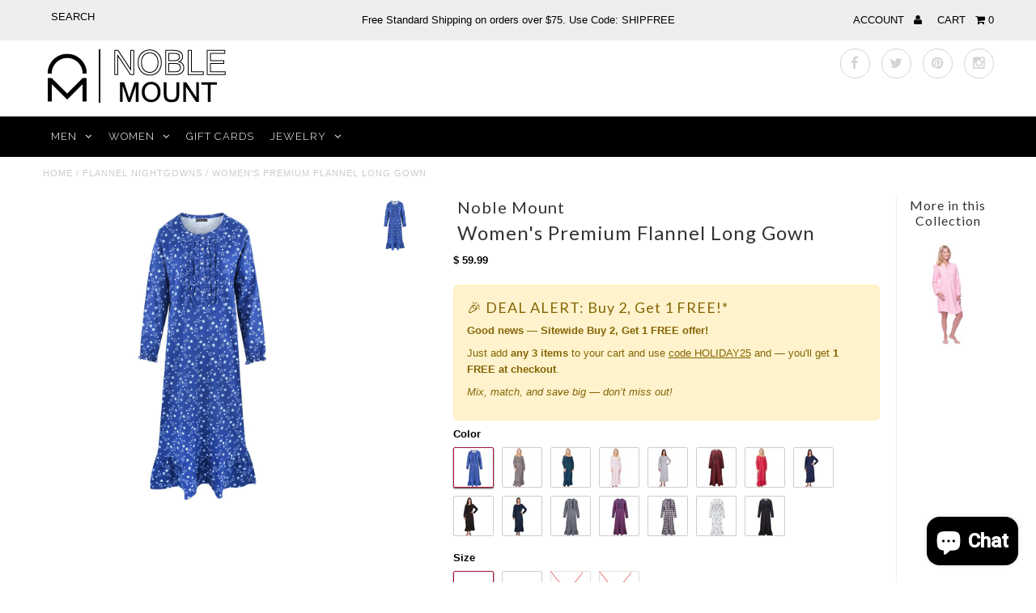

--- FILE ---
content_type: text/html; charset=utf-8
request_url: https://www.noblemount.com/collections/flannel-nightgowns/products/nmt_wm_fln_gwnl?variant=12924969418819
body_size: 44489
content:
<!DOCTYPE html>
<!--[if lt IE 7 ]><html class="ie ie6" lang="en"> <![endif]-->
<!--[if IE 7 ]><html class="ie ie7" lang="en"> <![endif]-->
<!--[if IE 8 ]><html class="ie ie8" lang="en"> <![endif]-->
<!--[if (gte IE 9)|!(IE)]><!--><html lang="en"> <!--<![endif]-->
    <!-- BEGIN - NMT EDIT - Sales Motivator -->

    <!-- END - NMT EDIT - Sales Motivator -->

<head>
  <meta charset="utf-8" />
  <meta name="google-site-verification" content="DXzyk2SNF9fX02OWaZZ-xUo8kERN89FAXocVtr0a_68" />
  <meta name="p:domain_verify" content="fe767976de1d7bd46dd113f955437ada"/>

  <!--BEGIN-NMT GOOGLE GLOBAL SITE TAG-->
  <!-- Global site tag (gtag.js) - Google AdWords: 878432488 -->
  <script async src="https://www.googletagmanager.com/gtag/js?id=AW-878432488"></script>
  <script>
    window.dataLayer = window.dataLayer || [];
    function gtag(){dataLayer.push(arguments);}
    gtag('js', new Date());

    gtag('config', 'AW-878432488');
  </script>
<!--END-NMT GOOGLE GLOBAL SITE TAG-->  
  <!-- Basic Page Needs
================================================== -->

  <title>
    Women&#39;s Premium Flannel Long Gown &ndash; Noble Mount
  </title>
  
  <meta name="description" content="This elegant long sleep gown from Noble Mount is guaranteed to become a classic staple in your homewear wardrobe. No matter what the temperature may be outside, you will be guaranteed to stay toasty warm! Whether you are just lounging around the house or just stepping out of the shower, you will be enveloped in pure bl" />
  
  <link rel="canonical" href="https://www.noblemount.com/products/nmt_wm_fln_gwnl" />

  

<meta property="og:type" content="product">
<meta property="og:title" content="Women&#39;s Premium Flannel Long Gown">
<meta property="og:url" content="https://www.noblemount.com/products/nmt_wm_fln_gwnl">
<meta property="og:description" content="This elegant long sleep gown from Noble Mount is guaranteed to become a classic staple in your homewear wardrobe. No matter what the temperature may be outside, you will be guaranteed to stay toasty warm! Whether you are just lounging around the house or just stepping out of the shower, you will be enveloped in pure bliss and comfort. Here&#39;s why you will absolutely love our Flannel Sleep Gown -

100% cotton yarn dyed flannel.
Brushed for a soft hand feel
Full length cuffed sleeves
Contrast piping throughout
Long length covers down to the ankle
Classic wintry patterns

Note: This product is sized and designed to allow 5% shrinkage. Standard American Sizing. Just try it and we know you will love it.">

<meta property="og:image" content="http://www.noblemount.com/cdn/shop/files/Firefly_closeup_of_an_attractive_female_model_wearing_the_attached_full_length_flannel_night_49167_1_grande.png?v=1763747710">
<meta property="og:image:secure_url" content="https://www.noblemount.com/cdn/shop/files/Firefly_closeup_of_an_attractive_female_model_wearing_the_attached_full_length_flannel_night_49167_1_grande.png?v=1763747710">

<meta property="og:image" content="http://www.noblemount.com/cdn/shop/files/Firefly_closeup_of_an_attractive_female_model_wearing_the_attached_full_length_flannel_night_49167_2_grande.png?v=1763747710">
<meta property="og:image:secure_url" content="https://www.noblemount.com/cdn/shop/files/Firefly_closeup_of_an_attractive_female_model_wearing_the_attached_full_length_flannel_night_49167_2_grande.png?v=1763747710">

<meta property="og:image" content="http://www.noblemount.com/cdn/shop/files/Firefly_closeup_of_an_attractive_female_model_wearing_the_attached_full_length_flannel_night_49167_grande.png?v=1763747710">
<meta property="og:image:secure_url" content="https://www.noblemount.com/cdn/shop/files/Firefly_closeup_of_an_attractive_female_model_wearing_the_attached_full_length_flannel_night_49167_grande.png?v=1763747710">

<meta property="og:price:amount" content="59.99">
<meta property="og:price:currency" content="USD">

<meta property="og:site_name" content="Noble Mount">



<meta name="twitter:card" content="summary">


<meta name="twitter:site" content="@noblemount">


<meta name="twitter:title" content="Women&#39;s Premium Flannel Long Gown">
<meta name="twitter:description" content="This elegant long sleep gown from Noble Mount is guaranteed to become a classic staple in your homewear wardrobe. No matter what the temperature may be outside, you will be guaranteed to stay toasty w">
<meta name="twitter:image" content="https://www.noblemount.com/cdn/shop/files/Firefly_closeup_of_an_attractive_female_model_wearing_the_attached_full_length_flannel_night_49167_1_large.png?v=1763747710">
<meta name="twitter:image:width" content="480">
<meta name="twitter:image:height" content="480">

  
  <!-- CSS
================================================== -->

  <link href="//www.noblemount.com/cdn/shop/t/38/assets/stylesheet.css?v=149079886273517945141764620912" rel="stylesheet" type="text/css" media="all" />
  <link href="//www.noblemount.com/cdn/shop/t/38/assets/font-awesome.css?v=41792228249477712491526666846" rel="stylesheet" type="text/css" media="all" />
  <link href="//www.noblemount.com/cdn/shop/t/38/assets/queries.css?v=30761274938172422641526666876" rel="stylesheet" type="text/css" media="all" />
  <link href="//www.noblemount.com/cdn/shop/t/38/assets/custom.css?v=92267778467042683561730565089" rel="stylesheet" type="text/css" media="all" />
    
    
  
  
  

  
  
  <link href='//fonts.googleapis.com/css?family=Lato:300,400,700' rel='stylesheet' type='text/css'>
    
  
  
     

  
     

  
  
  <link href='//fonts.googleapis.com/css?family=Montserrat:400,700' rel='stylesheet' type='text/css'>
    

  
       

  
    
  
  
  
  
  
  
  
  
      

  
   
  
  
     
  
  
  
  <link href='//fonts.googleapis.com/css?family=Raleway:400,300,700' rel='stylesheet' type='text/css'>
      

  
  
  <link href='//fonts.googleapis.com/css?family=Roboto:400,500,300' rel='stylesheet' type='text/css'>
   

  
  
  <link href='//fonts.googleapis.com/css?family=Josefin+Sans:400,600,700,300' rel='stylesheet' type='text/css'>
   

  
  
  <link href='//fonts.googleapis.com/css?family=Source+Sans+Pro:400,600,300,700' rel='stylesheet' type='text/css'>
   
  <!--[if LTE IE 8]>
  <link href="//www.noblemount.com/cdn/shop/t/38/assets/gridlock.ie.css?v=133506513823680828761526666851" rel="stylesheet" type="text/css" media="all" />  
  <![endif]--> 
    <!--[if IE 7]>
  <link href="//www.noblemount.com/cdn/shop/t/38/assets/font-awesome-ie7.css?v=111952797986497000111526666845" rel="stylesheet" type="text/css" media="all" />
  <![endif]-->

  <!-- JS
================================================== -->


  <script type="text/javascript" src="//ajax.googleapis.com/ajax/libs/jquery/1.9.1/jquery.min.js"></script>

  <script src="//www.noblemount.com/cdn/shop/t/38/assets/theme.js?v=64251034804557591071526666877" type="text/javascript"></script> 
  <script src="//www.noblemount.com/cdn/shopifycloud/storefront/assets/themes_support/option_selection-b017cd28.js" type="text/javascript"></script>  
  <script src="//www.noblemount.com/cdn/shop/t/38/assets/handlebars.js?v=145461055731307658311526666851" type="text/javascript"></script>
  <script src="//www.noblemount.com/cdn/shop/t/38/assets/api.js?v=108513540937963795951526666840" type="text/javascript"></script>  
  <script src="//www.noblemount.com/cdn/shop/t/38/assets/jquery.fs.shifter.js?v=49917305197206640071526666858" type="text/javascript"></script>

  
  
  <!--[if lt IE 9]>
<script src="//html5shim.googlecode.com/svn/trunk/html5.js"></script>
<![endif]-->

  <meta name="viewport" content="width=device-width, initial-scale=1, maximum-scale=1">

  <!-- Favicons
================================================== -->

  <link rel="shortcut icon" href="//www.noblemount.com/cdn/shop/t/38/assets/favicon.png?v=128790913476044356551526666843">

  

  <script>window.performance && window.performance.mark && window.performance.mark('shopify.content_for_header.start');</script><meta name="google-site-verification" content="DXzyk2SNF9fX02OWaZZ-xUo8kERN89FAXocVtr0a_68">
<meta id="shopify-digital-wallet" name="shopify-digital-wallet" content="/10076022/digital_wallets/dialog">
<meta name="shopify-checkout-api-token" content="1925e24f13b40617262beb2e7caa37d4">
<link rel="alternate" type="application/json+oembed" href="https://www.noblemount.com/products/nmt_wm_fln_gwnl.oembed">
<script async="async" src="/checkouts/internal/preloads.js?locale=en-US"></script>
<link rel="preconnect" href="https://shop.app" crossorigin="anonymous">
<script async="async" src="https://shop.app/checkouts/internal/preloads.js?locale=en-US&shop_id=10076022" crossorigin="anonymous"></script>
<script id="shopify-features" type="application/json">{"accessToken":"1925e24f13b40617262beb2e7caa37d4","betas":["rich-media-storefront-analytics"],"domain":"www.noblemount.com","predictiveSearch":true,"shopId":10076022,"locale":"en"}</script>
<script>var Shopify = Shopify || {};
Shopify.shop = "noblemount.myshopify.com";
Shopify.locale = "en";
Shopify.currency = {"active":"USD","rate":"1.0"};
Shopify.country = "US";
Shopify.theme = {"name":"NMT-V4-2020","id":31912689731,"schema_name":null,"schema_version":null,"theme_store_id":null,"role":"main"};
Shopify.theme.handle = "null";
Shopify.theme.style = {"id":null,"handle":null};
Shopify.cdnHost = "www.noblemount.com/cdn";
Shopify.routes = Shopify.routes || {};
Shopify.routes.root = "/";</script>
<script type="module">!function(o){(o.Shopify=o.Shopify||{}).modules=!0}(window);</script>
<script>!function(o){function n(){var o=[];function n(){o.push(Array.prototype.slice.apply(arguments))}return n.q=o,n}var t=o.Shopify=o.Shopify||{};t.loadFeatures=n(),t.autoloadFeatures=n()}(window);</script>
<script>
  window.ShopifyPay = window.ShopifyPay || {};
  window.ShopifyPay.apiHost = "shop.app\/pay";
  window.ShopifyPay.redirectState = null;
</script>
<script id="shop-js-analytics" type="application/json">{"pageType":"product"}</script>
<script defer="defer" async type="module" src="//www.noblemount.com/cdn/shopifycloud/shop-js/modules/v2/client.init-shop-cart-sync_C5BV16lS.en.esm.js"></script>
<script defer="defer" async type="module" src="//www.noblemount.com/cdn/shopifycloud/shop-js/modules/v2/chunk.common_CygWptCX.esm.js"></script>
<script type="module">
  await import("//www.noblemount.com/cdn/shopifycloud/shop-js/modules/v2/client.init-shop-cart-sync_C5BV16lS.en.esm.js");
await import("//www.noblemount.com/cdn/shopifycloud/shop-js/modules/v2/chunk.common_CygWptCX.esm.js");

  window.Shopify.SignInWithShop?.initShopCartSync?.({"fedCMEnabled":true,"windoidEnabled":true});

</script>
<script>
  window.Shopify = window.Shopify || {};
  if (!window.Shopify.featureAssets) window.Shopify.featureAssets = {};
  window.Shopify.featureAssets['shop-js'] = {"shop-cart-sync":["modules/v2/client.shop-cart-sync_ZFArdW7E.en.esm.js","modules/v2/chunk.common_CygWptCX.esm.js"],"init-fed-cm":["modules/v2/client.init-fed-cm_CmiC4vf6.en.esm.js","modules/v2/chunk.common_CygWptCX.esm.js"],"shop-button":["modules/v2/client.shop-button_tlx5R9nI.en.esm.js","modules/v2/chunk.common_CygWptCX.esm.js"],"shop-cash-offers":["modules/v2/client.shop-cash-offers_DOA2yAJr.en.esm.js","modules/v2/chunk.common_CygWptCX.esm.js","modules/v2/chunk.modal_D71HUcav.esm.js"],"init-windoid":["modules/v2/client.init-windoid_sURxWdc1.en.esm.js","modules/v2/chunk.common_CygWptCX.esm.js"],"shop-toast-manager":["modules/v2/client.shop-toast-manager_ClPi3nE9.en.esm.js","modules/v2/chunk.common_CygWptCX.esm.js"],"init-shop-email-lookup-coordinator":["modules/v2/client.init-shop-email-lookup-coordinator_B8hsDcYM.en.esm.js","modules/v2/chunk.common_CygWptCX.esm.js"],"init-shop-cart-sync":["modules/v2/client.init-shop-cart-sync_C5BV16lS.en.esm.js","modules/v2/chunk.common_CygWptCX.esm.js"],"avatar":["modules/v2/client.avatar_BTnouDA3.en.esm.js"],"pay-button":["modules/v2/client.pay-button_FdsNuTd3.en.esm.js","modules/v2/chunk.common_CygWptCX.esm.js"],"init-customer-accounts":["modules/v2/client.init-customer-accounts_DxDtT_ad.en.esm.js","modules/v2/client.shop-login-button_C5VAVYt1.en.esm.js","modules/v2/chunk.common_CygWptCX.esm.js","modules/v2/chunk.modal_D71HUcav.esm.js"],"init-shop-for-new-customer-accounts":["modules/v2/client.init-shop-for-new-customer-accounts_ChsxoAhi.en.esm.js","modules/v2/client.shop-login-button_C5VAVYt1.en.esm.js","modules/v2/chunk.common_CygWptCX.esm.js","modules/v2/chunk.modal_D71HUcav.esm.js"],"shop-login-button":["modules/v2/client.shop-login-button_C5VAVYt1.en.esm.js","modules/v2/chunk.common_CygWptCX.esm.js","modules/v2/chunk.modal_D71HUcav.esm.js"],"init-customer-accounts-sign-up":["modules/v2/client.init-customer-accounts-sign-up_CPSyQ0Tj.en.esm.js","modules/v2/client.shop-login-button_C5VAVYt1.en.esm.js","modules/v2/chunk.common_CygWptCX.esm.js","modules/v2/chunk.modal_D71HUcav.esm.js"],"shop-follow-button":["modules/v2/client.shop-follow-button_Cva4Ekp9.en.esm.js","modules/v2/chunk.common_CygWptCX.esm.js","modules/v2/chunk.modal_D71HUcav.esm.js"],"checkout-modal":["modules/v2/client.checkout-modal_BPM8l0SH.en.esm.js","modules/v2/chunk.common_CygWptCX.esm.js","modules/v2/chunk.modal_D71HUcav.esm.js"],"lead-capture":["modules/v2/client.lead-capture_Bi8yE_yS.en.esm.js","modules/v2/chunk.common_CygWptCX.esm.js","modules/v2/chunk.modal_D71HUcav.esm.js"],"shop-login":["modules/v2/client.shop-login_D6lNrXab.en.esm.js","modules/v2/chunk.common_CygWptCX.esm.js","modules/v2/chunk.modal_D71HUcav.esm.js"],"payment-terms":["modules/v2/client.payment-terms_CZxnsJam.en.esm.js","modules/v2/chunk.common_CygWptCX.esm.js","modules/v2/chunk.modal_D71HUcav.esm.js"]};
</script>
<script>(function() {
  var isLoaded = false;
  function asyncLoad() {
    if (isLoaded) return;
    isLoaded = true;
    var urls = ["https:\/\/chimpstatic.com\/mcjs-connected\/js\/users\/235bf5bfc2d25c8ca57fa365e\/89b5d76d11fa2abffd39e7706.js?shop=noblemount.myshopify.com","https:\/\/chimpstatic.com\/mcjs-connected\/js\/users\/235bf5bfc2d25c8ca57fa365e\/89b5d76d11fa2abffd39e7706.js?shop=noblemount.myshopify.com","https:\/\/chimpstatic.com\/mcjs-connected\/js\/users\/235bf5bfc2d25c8ca57fa365e\/89b5d76d11fa2abffd39e7706.js?shop=noblemount.myshopify.com","https:\/\/chimpstatic.com\/mcjs-connected\/js\/users\/235bf5bfc2d25c8ca57fa365e\/89b5d76d11fa2abffd39e7706.js?shop=noblemount.myshopify.com","https:\/\/chimpstatic.com\/mcjs-connected\/js\/users\/235bf5bfc2d25c8ca57fa365e\/89b5d76d11fa2abffd39e7706.js?shop=noblemount.myshopify.com","https:\/\/d19ryi4p04wmcn.cloudfront.net\/static\/shopify_plugin\/app.43d907130e3fc1b8b1fb.js?shop=noblemount.myshopify.com","https:\/\/d1639lhkj5l89m.cloudfront.net\/js\/storefront\/uppromote.js?shop=noblemount.myshopify.com"];
    for (var i = 0; i < urls.length; i++) {
      var s = document.createElement('script');
      s.type = 'text/javascript';
      s.async = true;
      s.src = urls[i];
      var x = document.getElementsByTagName('script')[0];
      x.parentNode.insertBefore(s, x);
    }
  };
  if(window.attachEvent) {
    window.attachEvent('onload', asyncLoad);
  } else {
    window.addEventListener('load', asyncLoad, false);
  }
})();</script>
<script id="__st">var __st={"a":10076022,"offset":-28800,"reqid":"91a29c9d-92bc-4009-8ca4-5579ec02bc51-1768648352","pageurl":"www.noblemount.com\/collections\/flannel-nightgowns\/products\/nmt_wm_fln_gwnl?variant=12924969418819","u":"35313b9a45b0","p":"product","rtyp":"product","rid":8993180684};</script>
<script>window.ShopifyPaypalV4VisibilityTracking = true;</script>
<script id="captcha-bootstrap">!function(){'use strict';const t='contact',e='account',n='new_comment',o=[[t,t],['blogs',n],['comments',n],[t,'customer']],c=[[e,'customer_login'],[e,'guest_login'],[e,'recover_customer_password'],[e,'create_customer']],r=t=>t.map((([t,e])=>`form[action*='/${t}']:not([data-nocaptcha='true']) input[name='form_type'][value='${e}']`)).join(','),a=t=>()=>t?[...document.querySelectorAll(t)].map((t=>t.form)):[];function s(){const t=[...o],e=r(t);return a(e)}const i='password',u='form_key',d=['recaptcha-v3-token','g-recaptcha-response','h-captcha-response',i],f=()=>{try{return window.sessionStorage}catch{return}},m='__shopify_v',_=t=>t.elements[u];function p(t,e,n=!1){try{const o=window.sessionStorage,c=JSON.parse(o.getItem(e)),{data:r}=function(t){const{data:e,action:n}=t;return t[m]||n?{data:e,action:n}:{data:t,action:n}}(c);for(const[e,n]of Object.entries(r))t.elements[e]&&(t.elements[e].value=n);n&&o.removeItem(e)}catch(o){console.error('form repopulation failed',{error:o})}}const l='form_type',E='cptcha';function T(t){t.dataset[E]=!0}const w=window,h=w.document,L='Shopify',v='ce_forms',y='captcha';let A=!1;((t,e)=>{const n=(g='f06e6c50-85a8-45c8-87d0-21a2b65856fe',I='https://cdn.shopify.com/shopifycloud/storefront-forms-hcaptcha/ce_storefront_forms_captcha_hcaptcha.v1.5.2.iife.js',D={infoText:'Protected by hCaptcha',privacyText:'Privacy',termsText:'Terms'},(t,e,n)=>{const o=w[L][v],c=o.bindForm;if(c)return c(t,g,e,D).then(n);var r;o.q.push([[t,g,e,D],n]),r=I,A||(h.body.append(Object.assign(h.createElement('script'),{id:'captcha-provider',async:!0,src:r})),A=!0)});var g,I,D;w[L]=w[L]||{},w[L][v]=w[L][v]||{},w[L][v].q=[],w[L][y]=w[L][y]||{},w[L][y].protect=function(t,e){n(t,void 0,e),T(t)},Object.freeze(w[L][y]),function(t,e,n,w,h,L){const[v,y,A,g]=function(t,e,n){const i=e?o:[],u=t?c:[],d=[...i,...u],f=r(d),m=r(i),_=r(d.filter((([t,e])=>n.includes(e))));return[a(f),a(m),a(_),s()]}(w,h,L),I=t=>{const e=t.target;return e instanceof HTMLFormElement?e:e&&e.form},D=t=>v().includes(t);t.addEventListener('submit',(t=>{const e=I(t);if(!e)return;const n=D(e)&&!e.dataset.hcaptchaBound&&!e.dataset.recaptchaBound,o=_(e),c=g().includes(e)&&(!o||!o.value);(n||c)&&t.preventDefault(),c&&!n&&(function(t){try{if(!f())return;!function(t){const e=f();if(!e)return;const n=_(t);if(!n)return;const o=n.value;o&&e.removeItem(o)}(t);const e=Array.from(Array(32),(()=>Math.random().toString(36)[2])).join('');!function(t,e){_(t)||t.append(Object.assign(document.createElement('input'),{type:'hidden',name:u})),t.elements[u].value=e}(t,e),function(t,e){const n=f();if(!n)return;const o=[...t.querySelectorAll(`input[type='${i}']`)].map((({name:t})=>t)),c=[...d,...o],r={};for(const[a,s]of new FormData(t).entries())c.includes(a)||(r[a]=s);n.setItem(e,JSON.stringify({[m]:1,action:t.action,data:r}))}(t,e)}catch(e){console.error('failed to persist form',e)}}(e),e.submit())}));const S=(t,e)=>{t&&!t.dataset[E]&&(n(t,e.some((e=>e===t))),T(t))};for(const o of['focusin','change'])t.addEventListener(o,(t=>{const e=I(t);D(e)&&S(e,y())}));const B=e.get('form_key'),M=e.get(l),P=B&&M;t.addEventListener('DOMContentLoaded',(()=>{const t=y();if(P)for(const e of t)e.elements[l].value===M&&p(e,B);[...new Set([...A(),...v().filter((t=>'true'===t.dataset.shopifyCaptcha))])].forEach((e=>S(e,t)))}))}(h,new URLSearchParams(w.location.search),n,t,e,['guest_login'])})(!0,!0)}();</script>
<script integrity="sha256-4kQ18oKyAcykRKYeNunJcIwy7WH5gtpwJnB7kiuLZ1E=" data-source-attribution="shopify.loadfeatures" defer="defer" src="//www.noblemount.com/cdn/shopifycloud/storefront/assets/storefront/load_feature-a0a9edcb.js" crossorigin="anonymous"></script>
<script crossorigin="anonymous" defer="defer" src="//www.noblemount.com/cdn/shopifycloud/storefront/assets/shopify_pay/storefront-65b4c6d7.js?v=20250812"></script>
<script data-source-attribution="shopify.dynamic_checkout.dynamic.init">var Shopify=Shopify||{};Shopify.PaymentButton=Shopify.PaymentButton||{isStorefrontPortableWallets:!0,init:function(){window.Shopify.PaymentButton.init=function(){};var t=document.createElement("script");t.src="https://www.noblemount.com/cdn/shopifycloud/portable-wallets/latest/portable-wallets.en.js",t.type="module",document.head.appendChild(t)}};
</script>
<script data-source-attribution="shopify.dynamic_checkout.buyer_consent">
  function portableWalletsHideBuyerConsent(e){var t=document.getElementById("shopify-buyer-consent"),n=document.getElementById("shopify-subscription-policy-button");t&&n&&(t.classList.add("hidden"),t.setAttribute("aria-hidden","true"),n.removeEventListener("click",e))}function portableWalletsShowBuyerConsent(e){var t=document.getElementById("shopify-buyer-consent"),n=document.getElementById("shopify-subscription-policy-button");t&&n&&(t.classList.remove("hidden"),t.removeAttribute("aria-hidden"),n.addEventListener("click",e))}window.Shopify?.PaymentButton&&(window.Shopify.PaymentButton.hideBuyerConsent=portableWalletsHideBuyerConsent,window.Shopify.PaymentButton.showBuyerConsent=portableWalletsShowBuyerConsent);
</script>
<script data-source-attribution="shopify.dynamic_checkout.cart.bootstrap">document.addEventListener("DOMContentLoaded",(function(){function t(){return document.querySelector("shopify-accelerated-checkout-cart, shopify-accelerated-checkout")}if(t())Shopify.PaymentButton.init();else{new MutationObserver((function(e,n){t()&&(Shopify.PaymentButton.init(),n.disconnect())})).observe(document.body,{childList:!0,subtree:!0})}}));
</script>
<link id="shopify-accelerated-checkout-styles" rel="stylesheet" media="screen" href="https://www.noblemount.com/cdn/shopifycloud/portable-wallets/latest/accelerated-checkout-backwards-compat.css" crossorigin="anonymous">
<style id="shopify-accelerated-checkout-cart">
        #shopify-buyer-consent {
  margin-top: 1em;
  display: inline-block;
  width: 100%;
}

#shopify-buyer-consent.hidden {
  display: none;
}

#shopify-subscription-policy-button {
  background: none;
  border: none;
  padding: 0;
  text-decoration: underline;
  font-size: inherit;
  cursor: pointer;
}

#shopify-subscription-policy-button::before {
  box-shadow: none;
}

      </style>

<script>window.performance && window.performance.mark && window.performance.mark('shopify.content_for_header.end');</script>


  <script type="text/javascript">

    $(window).load(function() {  
      $('.prod-container').matchHeight();

    });
  </script>   

  <!--BEGIN-APP-INSTALL-CheckoutBoost-->
  
<script>
    // Function to hide hidden variants
    var scnHiddenVariants = ["(BK ","Free Gift","100% Off"];
    function scnProduct(product) {
        var newVariants = [], i, isValid, variantIndex, priceMin = product.price_max;
        for (variantIndex in product.variants) {
            var variant = product.variants[variantIndex];
            if (typeof variant != 'object') {
                continue;
            }
            isValid = true;
            for (i in scnHiddenVariants) {
                //Is variant hidden item
                if (typeof variant == 'object' && variant.title.indexOf(scnHiddenVariants[i]) != -1) {
                    isValid = false;
                }
            }
            if (isValid) {
                newVariants.push(variant);
                if (priceMin < variant.price) {
                    priceMin = variant.price;
                }
            }
        }

        product.variants = newVariants;
        product.price = priceMin;
        product.price_min = priceMin;
        product.price_varies = product.price_min != product.price_max;
        return product;
    }

    // Function to correct product json for quick view app
    if (typeof jQuery != "undefined") {
        setTimeout(function () {
            function _htmlEncode(html) {
                return document.createElement('a').appendChild(
                        document.createTextNode(html)).parentNode.innerHTML;
            }
            // Convert view
            jQuery('a.sca-qv-button').each(function () {
                var quickViewImage = jQuery(this).closest('i');
                var product = quickViewImage.find('span');
                var productJson, productText;
                if (product.length) {
                    try {
                        productJson = JSON.parse(product.html());
                    } catch (ex) {
                        return;
                    }
                    // Re update product html
                    productText = JSON.stringify(scnProduct(productJson));
                    product.html(_htmlEncode(productText));
                }
            });
        }, 500);
    }
</script>

  <!--END-APP-INSTALL-CheckoutBoost-->  
  
  
<script src="https://cdn.shopify.com/extensions/7bc9bb47-adfa-4267-963e-cadee5096caf/inbox-1252/assets/inbox-chat-loader.js" type="text/javascript" defer="defer"></script>
<link href="https://monorail-edge.shopifysvc.com" rel="dns-prefetch">
<script>(function(){if ("sendBeacon" in navigator && "performance" in window) {try {var session_token_from_headers = performance.getEntriesByType('navigation')[0].serverTiming.find(x => x.name == '_s').description;} catch {var session_token_from_headers = undefined;}var session_cookie_matches = document.cookie.match(/_shopify_s=([^;]*)/);var session_token_from_cookie = session_cookie_matches && session_cookie_matches.length === 2 ? session_cookie_matches[1] : "";var session_token = session_token_from_headers || session_token_from_cookie || "";function handle_abandonment_event(e) {var entries = performance.getEntries().filter(function(entry) {return /monorail-edge.shopifysvc.com/.test(entry.name);});if (!window.abandonment_tracked && entries.length === 0) {window.abandonment_tracked = true;var currentMs = Date.now();var navigation_start = performance.timing.navigationStart;var payload = {shop_id: 10076022,url: window.location.href,navigation_start,duration: currentMs - navigation_start,session_token,page_type: "product"};window.navigator.sendBeacon("https://monorail-edge.shopifysvc.com/v1/produce", JSON.stringify({schema_id: "online_store_buyer_site_abandonment/1.1",payload: payload,metadata: {event_created_at_ms: currentMs,event_sent_at_ms: currentMs}}));}}window.addEventListener('pagehide', handle_abandonment_event);}}());</script>
<script id="web-pixels-manager-setup">(function e(e,d,r,n,o){if(void 0===o&&(o={}),!Boolean(null===(a=null===(i=window.Shopify)||void 0===i?void 0:i.analytics)||void 0===a?void 0:a.replayQueue)){var i,a;window.Shopify=window.Shopify||{};var t=window.Shopify;t.analytics=t.analytics||{};var s=t.analytics;s.replayQueue=[],s.publish=function(e,d,r){return s.replayQueue.push([e,d,r]),!0};try{self.performance.mark("wpm:start")}catch(e){}var l=function(){var e={modern:/Edge?\/(1{2}[4-9]|1[2-9]\d|[2-9]\d{2}|\d{4,})\.\d+(\.\d+|)|Firefox\/(1{2}[4-9]|1[2-9]\d|[2-9]\d{2}|\d{4,})\.\d+(\.\d+|)|Chrom(ium|e)\/(9{2}|\d{3,})\.\d+(\.\d+|)|(Maci|X1{2}).+ Version\/(15\.\d+|(1[6-9]|[2-9]\d|\d{3,})\.\d+)([,.]\d+|)( \(\w+\)|)( Mobile\/\w+|) Safari\/|Chrome.+OPR\/(9{2}|\d{3,})\.\d+\.\d+|(CPU[ +]OS|iPhone[ +]OS|CPU[ +]iPhone|CPU IPhone OS|CPU iPad OS)[ +]+(15[._]\d+|(1[6-9]|[2-9]\d|\d{3,})[._]\d+)([._]\d+|)|Android:?[ /-](13[3-9]|1[4-9]\d|[2-9]\d{2}|\d{4,})(\.\d+|)(\.\d+|)|Android.+Firefox\/(13[5-9]|1[4-9]\d|[2-9]\d{2}|\d{4,})\.\d+(\.\d+|)|Android.+Chrom(ium|e)\/(13[3-9]|1[4-9]\d|[2-9]\d{2}|\d{4,})\.\d+(\.\d+|)|SamsungBrowser\/([2-9]\d|\d{3,})\.\d+/,legacy:/Edge?\/(1[6-9]|[2-9]\d|\d{3,})\.\d+(\.\d+|)|Firefox\/(5[4-9]|[6-9]\d|\d{3,})\.\d+(\.\d+|)|Chrom(ium|e)\/(5[1-9]|[6-9]\d|\d{3,})\.\d+(\.\d+|)([\d.]+$|.*Safari\/(?![\d.]+ Edge\/[\d.]+$))|(Maci|X1{2}).+ Version\/(10\.\d+|(1[1-9]|[2-9]\d|\d{3,})\.\d+)([,.]\d+|)( \(\w+\)|)( Mobile\/\w+|) Safari\/|Chrome.+OPR\/(3[89]|[4-9]\d|\d{3,})\.\d+\.\d+|(CPU[ +]OS|iPhone[ +]OS|CPU[ +]iPhone|CPU IPhone OS|CPU iPad OS)[ +]+(10[._]\d+|(1[1-9]|[2-9]\d|\d{3,})[._]\d+)([._]\d+|)|Android:?[ /-](13[3-9]|1[4-9]\d|[2-9]\d{2}|\d{4,})(\.\d+|)(\.\d+|)|Mobile Safari.+OPR\/([89]\d|\d{3,})\.\d+\.\d+|Android.+Firefox\/(13[5-9]|1[4-9]\d|[2-9]\d{2}|\d{4,})\.\d+(\.\d+|)|Android.+Chrom(ium|e)\/(13[3-9]|1[4-9]\d|[2-9]\d{2}|\d{4,})\.\d+(\.\d+|)|Android.+(UC? ?Browser|UCWEB|U3)[ /]?(15\.([5-9]|\d{2,})|(1[6-9]|[2-9]\d|\d{3,})\.\d+)\.\d+|SamsungBrowser\/(5\.\d+|([6-9]|\d{2,})\.\d+)|Android.+MQ{2}Browser\/(14(\.(9|\d{2,})|)|(1[5-9]|[2-9]\d|\d{3,})(\.\d+|))(\.\d+|)|K[Aa][Ii]OS\/(3\.\d+|([4-9]|\d{2,})\.\d+)(\.\d+|)/},d=e.modern,r=e.legacy,n=navigator.userAgent;return n.match(d)?"modern":n.match(r)?"legacy":"unknown"}(),u="modern"===l?"modern":"legacy",c=(null!=n?n:{modern:"",legacy:""})[u],f=function(e){return[e.baseUrl,"/wpm","/b",e.hashVersion,"modern"===e.buildTarget?"m":"l",".js"].join("")}({baseUrl:d,hashVersion:r,buildTarget:u}),m=function(e){var d=e.version,r=e.bundleTarget,n=e.surface,o=e.pageUrl,i=e.monorailEndpoint;return{emit:function(e){var a=e.status,t=e.errorMsg,s=(new Date).getTime(),l=JSON.stringify({metadata:{event_sent_at_ms:s},events:[{schema_id:"web_pixels_manager_load/3.1",payload:{version:d,bundle_target:r,page_url:o,status:a,surface:n,error_msg:t},metadata:{event_created_at_ms:s}}]});if(!i)return console&&console.warn&&console.warn("[Web Pixels Manager] No Monorail endpoint provided, skipping logging."),!1;try{return self.navigator.sendBeacon.bind(self.navigator)(i,l)}catch(e){}var u=new XMLHttpRequest;try{return u.open("POST",i,!0),u.setRequestHeader("Content-Type","text/plain"),u.send(l),!0}catch(e){return console&&console.warn&&console.warn("[Web Pixels Manager] Got an unhandled error while logging to Monorail."),!1}}}}({version:r,bundleTarget:l,surface:e.surface,pageUrl:self.location.href,monorailEndpoint:e.monorailEndpoint});try{o.browserTarget=l,function(e){var d=e.src,r=e.async,n=void 0===r||r,o=e.onload,i=e.onerror,a=e.sri,t=e.scriptDataAttributes,s=void 0===t?{}:t,l=document.createElement("script"),u=document.querySelector("head"),c=document.querySelector("body");if(l.async=n,l.src=d,a&&(l.integrity=a,l.crossOrigin="anonymous"),s)for(var f in s)if(Object.prototype.hasOwnProperty.call(s,f))try{l.dataset[f]=s[f]}catch(e){}if(o&&l.addEventListener("load",o),i&&l.addEventListener("error",i),u)u.appendChild(l);else{if(!c)throw new Error("Did not find a head or body element to append the script");c.appendChild(l)}}({src:f,async:!0,onload:function(){if(!function(){var e,d;return Boolean(null===(d=null===(e=window.Shopify)||void 0===e?void 0:e.analytics)||void 0===d?void 0:d.initialized)}()){var d=window.webPixelsManager.init(e)||void 0;if(d){var r=window.Shopify.analytics;r.replayQueue.forEach((function(e){var r=e[0],n=e[1],o=e[2];d.publishCustomEvent(r,n,o)})),r.replayQueue=[],r.publish=d.publishCustomEvent,r.visitor=d.visitor,r.initialized=!0}}},onerror:function(){return m.emit({status:"failed",errorMsg:"".concat(f," has failed to load")})},sri:function(e){var d=/^sha384-[A-Za-z0-9+/=]+$/;return"string"==typeof e&&d.test(e)}(c)?c:"",scriptDataAttributes:o}),m.emit({status:"loading"})}catch(e){m.emit({status:"failed",errorMsg:(null==e?void 0:e.message)||"Unknown error"})}}})({shopId: 10076022,storefrontBaseUrl: "https://www.noblemount.com",extensionsBaseUrl: "https://extensions.shopifycdn.com/cdn/shopifycloud/web-pixels-manager",monorailEndpoint: "https://monorail-edge.shopifysvc.com/unstable/produce_batch",surface: "storefront-renderer",enabledBetaFlags: ["2dca8a86"],webPixelsConfigList: [{"id":"497942595","configuration":"{\"shopId\":\"179313\",\"env\":\"production\",\"metaData\":\"[]\"}","eventPayloadVersion":"v1","runtimeContext":"STRICT","scriptVersion":"8e11013497942cd9be82d03af35714e6","type":"APP","apiClientId":2773553,"privacyPurposes":[],"dataSharingAdjustments":{"protectedCustomerApprovalScopes":["read_customer_address","read_customer_email","read_customer_name","read_customer_personal_data","read_customer_phone"]}},{"id":"486047811","configuration":"{\"config\":\"{\\\"pixel_id\\\":\\\"G-JCQ6RT8NV9\\\",\\\"target_country\\\":\\\"US\\\",\\\"gtag_events\\\":[{\\\"type\\\":\\\"begin_checkout\\\",\\\"action_label\\\":\\\"G-JCQ6RT8NV9\\\"},{\\\"type\\\":\\\"search\\\",\\\"action_label\\\":\\\"G-JCQ6RT8NV9\\\"},{\\\"type\\\":\\\"view_item\\\",\\\"action_label\\\":[\\\"G-JCQ6RT8NV9\\\",\\\"MC-Y32THSYM90\\\"]},{\\\"type\\\":\\\"purchase\\\",\\\"action_label\\\":[\\\"G-JCQ6RT8NV9\\\",\\\"MC-Y32THSYM90\\\"]},{\\\"type\\\":\\\"page_view\\\",\\\"action_label\\\":[\\\"G-JCQ6RT8NV9\\\",\\\"MC-Y32THSYM90\\\"]},{\\\"type\\\":\\\"add_payment_info\\\",\\\"action_label\\\":\\\"G-JCQ6RT8NV9\\\"},{\\\"type\\\":\\\"add_to_cart\\\",\\\"action_label\\\":\\\"G-JCQ6RT8NV9\\\"}],\\\"enable_monitoring_mode\\\":false}\"}","eventPayloadVersion":"v1","runtimeContext":"OPEN","scriptVersion":"b2a88bafab3e21179ed38636efcd8a93","type":"APP","apiClientId":1780363,"privacyPurposes":[],"dataSharingAdjustments":{"protectedCustomerApprovalScopes":["read_customer_address","read_customer_email","read_customer_name","read_customer_personal_data","read_customer_phone"]}},{"id":"80347203","configuration":"{\"tagID\":\"2612796656208\"}","eventPayloadVersion":"v1","runtimeContext":"STRICT","scriptVersion":"18031546ee651571ed29edbe71a3550b","type":"APP","apiClientId":3009811,"privacyPurposes":["ANALYTICS","MARKETING","SALE_OF_DATA"],"dataSharingAdjustments":{"protectedCustomerApprovalScopes":["read_customer_address","read_customer_email","read_customer_name","read_customer_personal_data","read_customer_phone"]}},{"id":"8749123","configuration":"{\"myshopifyDomain\":\"noblemount.myshopify.com\"}","eventPayloadVersion":"v1","runtimeContext":"STRICT","scriptVersion":"23b97d18e2aa74363140dc29c9284e87","type":"APP","apiClientId":2775569,"privacyPurposes":["ANALYTICS","MARKETING","SALE_OF_DATA"],"dataSharingAdjustments":{"protectedCustomerApprovalScopes":["read_customer_address","read_customer_email","read_customer_name","read_customer_phone","read_customer_personal_data"]}},{"id":"49512515","eventPayloadVersion":"v1","runtimeContext":"LAX","scriptVersion":"1","type":"CUSTOM","privacyPurposes":["MARKETING"],"name":"Meta pixel (migrated)"},{"id":"shopify-app-pixel","configuration":"{}","eventPayloadVersion":"v1","runtimeContext":"STRICT","scriptVersion":"0450","apiClientId":"shopify-pixel","type":"APP","privacyPurposes":["ANALYTICS","MARKETING"]},{"id":"shopify-custom-pixel","eventPayloadVersion":"v1","runtimeContext":"LAX","scriptVersion":"0450","apiClientId":"shopify-pixel","type":"CUSTOM","privacyPurposes":["ANALYTICS","MARKETING"]}],isMerchantRequest: false,initData: {"shop":{"name":"Noble Mount","paymentSettings":{"currencyCode":"USD"},"myshopifyDomain":"noblemount.myshopify.com","countryCode":"US","storefrontUrl":"https:\/\/www.noblemount.com"},"customer":null,"cart":null,"checkout":null,"productVariants":[{"price":{"amount":59.99,"currencyCode":"USD"},"product":{"title":"Women's Premium Flannel Long Gown","vendor":"Noble Mount","id":"8993180684","untranslatedTitle":"Women's Premium Flannel Long Gown","url":"\/products\/nmt_wm_fln_gwnl","type":"nightgowns"},"id":"32200946909251","image":{"src":"\/\/www.noblemount.com\/cdn\/shop\/products\/PR44C1.jpg?v=1763747269"},"sku":"nmt_wm_fln_gwnl_PR44C1-DBL_S","title":"Starry Nights Blue \/ S","untranslatedTitle":"Starry Nights Blue \/ S"},{"price":{"amount":59.99,"currencyCode":"USD"},"product":{"title":"Women's Premium Flannel Long Gown","vendor":"Noble Mount","id":"8993180684","untranslatedTitle":"Women's Premium Flannel Long Gown","url":"\/products\/nmt_wm_fln_gwnl","type":"nightgowns"},"id":"32200946942019","image":{"src":"\/\/www.noblemount.com\/cdn\/shop\/products\/PR44C1.jpg?v=1763747269"},"sku":"nmt_wm_fln_gwnl_PR44C1-DBL_M","title":"Starry Nights Blue \/ M","untranslatedTitle":"Starry Nights Blue \/ M"},{"price":{"amount":59.99,"currencyCode":"USD"},"product":{"title":"Women's Premium Flannel Long Gown","vendor":"Noble Mount","id":"8993180684","untranslatedTitle":"Women's Premium Flannel Long Gown","url":"\/products\/nmt_wm_fln_gwnl","type":"nightgowns"},"id":"32200946974787","image":{"src":"\/\/www.noblemount.com\/cdn\/shop\/products\/PR44C1.jpg?v=1763747269"},"sku":"nmt_wm_fln_gwnl_PR44C1-DBL_L","title":"Starry Nights Blue \/ L","untranslatedTitle":"Starry Nights Blue \/ L"},{"price":{"amount":59.99,"currencyCode":"USD"},"product":{"title":"Women's Premium Flannel Long Gown","vendor":"Noble Mount","id":"8993180684","untranslatedTitle":"Women's Premium Flannel Long Gown","url":"\/products\/nmt_wm_fln_gwnl","type":"nightgowns"},"id":"32200947007555","image":{"src":"\/\/www.noblemount.com\/cdn\/shop\/products\/PR44C1.jpg?v=1763747269"},"sku":"nmt_wm_fln_gwnl_PR44C1-DBL_XL","title":"Starry Nights Blue \/ XL","untranslatedTitle":"Starry Nights Blue \/ XL"},{"price":{"amount":59.99,"currencyCode":"USD"},"product":{"title":"Women's Premium Flannel Long Gown","vendor":"Noble Mount","id":"8993180684","untranslatedTitle":"Women's Premium Flannel Long Gown","url":"\/products\/nmt_wm_fln_gwnl","type":"nightgowns"},"id":"36579216204","image":{"src":"\/\/www.noblemount.com\/cdn\/shop\/products\/nmt_wm_fln_gwnl_PR112_CC_1.jpg?v=1763747269"},"sku":"nmt_wm_fln_gwnl_PR112_CC_S","title":"Pindots Charcoal \/ S","untranslatedTitle":"Pindots Charcoal \/ S"},{"price":{"amount":59.99,"currencyCode":"USD"},"product":{"title":"Women's Premium Flannel Long Gown","vendor":"Noble Mount","id":"8993180684","untranslatedTitle":"Women's Premium Flannel Long Gown","url":"\/products\/nmt_wm_fln_gwnl","type":"nightgowns"},"id":"36579216268","image":{"src":"\/\/www.noblemount.com\/cdn\/shop\/products\/nmt_wm_fln_gwnl_PR112_CC_1.jpg?v=1763747269"},"sku":"nmt_wm_fln_gwnl_PR112_CC_M","title":"Pindots Charcoal \/ M","untranslatedTitle":"Pindots Charcoal \/ M"},{"price":{"amount":59.99,"currencyCode":"USD"},"product":{"title":"Women's Premium Flannel Long Gown","vendor":"Noble Mount","id":"8993180684","untranslatedTitle":"Women's Premium Flannel Long Gown","url":"\/products\/nmt_wm_fln_gwnl","type":"nightgowns"},"id":"36579216332","image":{"src":"\/\/www.noblemount.com\/cdn\/shop\/products\/nmt_wm_fln_gwnl_PR112_CC_1.jpg?v=1763747269"},"sku":"nmt_wm_fln_gwnl_PR112_CC_L","title":"Pindots Charcoal \/ L","untranslatedTitle":"Pindots Charcoal \/ L"},{"price":{"amount":59.99,"currencyCode":"USD"},"product":{"title":"Women's Premium Flannel Long Gown","vendor":"Noble Mount","id":"8993180684","untranslatedTitle":"Women's Premium Flannel Long Gown","url":"\/products\/nmt_wm_fln_gwnl","type":"nightgowns"},"id":"36579216396","image":{"src":"\/\/www.noblemount.com\/cdn\/shop\/products\/nmt_wm_fln_gwnl_PR112_CC_1.jpg?v=1763747269"},"sku":"nmt_wm_fln_gwnl_PR112_CC_XL","title":"Pindots Charcoal \/ XL","untranslatedTitle":"Pindots Charcoal \/ XL"},{"price":{"amount":59.99,"currencyCode":"USD"},"product":{"title":"Women's Premium Flannel Long Gown","vendor":"Noble Mount","id":"8993180684","untranslatedTitle":"Women's Premium Flannel Long Gown","url":"\/products\/nmt_wm_fln_gwnl","type":"nightgowns"},"id":"31065621708","image":{"src":"\/\/www.noblemount.com\/cdn\/shop\/products\/nmt_wm_fln_gwnl_PR112_CC_1.jpg?v=1763747269"},"sku":"nmt_wm_fln_gwnl_PR112_CC_2XL","title":"Pindots Charcoal \/ 2XL","untranslatedTitle":"Pindots Charcoal \/ 2XL"},{"price":{"amount":59.99,"currencyCode":"USD"},"product":{"title":"Women's Premium Flannel Long Gown","vendor":"Noble Mount","id":"8993180684","untranslatedTitle":"Women's Premium Flannel Long Gown","url":"\/products\/nmt_wm_fln_gwnl","type":"nightgowns"},"id":"31065621772","image":{"src":"\/\/www.noblemount.com\/cdn\/shop\/products\/nmt_wm_fln_gwnl_PR112_CC_1.jpg?v=1763747269"},"sku":"nmt_wm_fln_gwnl_PR112_CC_3XL","title":"Pindots Charcoal \/ 3XL","untranslatedTitle":"Pindots Charcoal \/ 3XL"},{"price":{"amount":59.99,"currencyCode":"USD"},"product":{"title":"Women's Premium Flannel Long Gown","vendor":"Noble Mount","id":"8993180684","untranslatedTitle":"Women's Premium Flannel Long Gown","url":"\/products\/nmt_wm_fln_gwnl","type":"nightgowns"},"id":"36579216844","image":{"src":"\/\/www.noblemount.com\/cdn\/shop\/products\/nmt_wm_fln_gwnl_PR77C2_NVTL_1.jpg?v=1763747269"},"sku":"nmt_wm_fln_gwnl_PR77C2_NVTL_S","title":"Moroccan Navy\/Teal \/ S","untranslatedTitle":"Moroccan Navy\/Teal \/ S"},{"price":{"amount":59.99,"currencyCode":"USD"},"product":{"title":"Women's Premium Flannel Long Gown","vendor":"Noble Mount","id":"8993180684","untranslatedTitle":"Women's Premium Flannel Long Gown","url":"\/products\/nmt_wm_fln_gwnl","type":"nightgowns"},"id":"36579217036","image":{"src":"\/\/www.noblemount.com\/cdn\/shop\/products\/nmt_wm_fln_gwnl_PR77C2_NVTL_1.jpg?v=1763747269"},"sku":"nmt_wm_fln_gwnl_PR77C2_NVTL_M","title":"Moroccan Navy\/Teal \/ M","untranslatedTitle":"Moroccan Navy\/Teal \/ M"},{"price":{"amount":59.99,"currencyCode":"USD"},"product":{"title":"Women's Premium Flannel Long Gown","vendor":"Noble Mount","id":"8993180684","untranslatedTitle":"Women's Premium Flannel Long Gown","url":"\/products\/nmt_wm_fln_gwnl","type":"nightgowns"},"id":"36579217228","image":{"src":"\/\/www.noblemount.com\/cdn\/shop\/products\/nmt_wm_fln_gwnl_PR77C2_NVTL_1.jpg?v=1763747269"},"sku":"nmt_wm_fln_gwnl_PR77C2_NVTL_L","title":"Moroccan Navy\/Teal \/ L","untranslatedTitle":"Moroccan Navy\/Teal \/ L"},{"price":{"amount":59.99,"currencyCode":"USD"},"product":{"title":"Women's Premium Flannel Long Gown","vendor":"Noble Mount","id":"8993180684","untranslatedTitle":"Women's Premium Flannel Long Gown","url":"\/products\/nmt_wm_fln_gwnl","type":"nightgowns"},"id":"36579217420","image":{"src":"\/\/www.noblemount.com\/cdn\/shop\/products\/nmt_wm_fln_gwnl_PR77C2_NVTL_1.jpg?v=1763747269"},"sku":"nmt_wm_fln_gwnl_PR77C2_NVTL_XL","title":"Moroccan Navy\/Teal \/ XL","untranslatedTitle":"Moroccan Navy\/Teal \/ XL"},{"price":{"amount":59.99,"currencyCode":"USD"},"product":{"title":"Women's Premium Flannel Long Gown","vendor":"Noble Mount","id":"8993180684","untranslatedTitle":"Women's Premium Flannel Long Gown","url":"\/products\/nmt_wm_fln_gwnl","type":"nightgowns"},"id":"31065622476","image":{"src":"\/\/www.noblemount.com\/cdn\/shop\/products\/nmt_wm_fln_gwnl_PR77C2_NVTL_1.jpg?v=1763747269"},"sku":"nmt_wm_fln_gwnl_PR77C2_NVTL_2XL","title":"Moroccan Navy\/Teal \/ 2XL","untranslatedTitle":"Moroccan Navy\/Teal \/ 2XL"},{"price":{"amount":59.99,"currencyCode":"USD"},"product":{"title":"Women's Premium Flannel Long Gown","vendor":"Noble Mount","id":"8993180684","untranslatedTitle":"Women's Premium Flannel Long Gown","url":"\/products\/nmt_wm_fln_gwnl","type":"nightgowns"},"id":"31065622540","image":{"src":"\/\/www.noblemount.com\/cdn\/shop\/products\/nmt_wm_fln_gwnl_PR77C2_NVTL_1.jpg?v=1763747269"},"sku":"nmt_wm_fln_gwnl_PR77C2_NVTL_3XL","title":"Moroccan Navy\/Teal \/ 3XL","untranslatedTitle":"Moroccan Navy\/Teal \/ 3XL"},{"price":{"amount":59.99,"currencyCode":"USD"},"product":{"title":"Women's Premium Flannel Long Gown","vendor":"Noble Mount","id":"8993180684","untranslatedTitle":"Women's Premium Flannel Long Gown","url":"\/products\/nmt_wm_fln_gwnl","type":"nightgowns"},"id":"36579219020","image":{"src":"\/\/www.noblemount.com\/cdn\/shop\/products\/nmt_wm_fln_gwnl_PR32C2_PKBK_1.jpg?v=1763747269"},"sku":"nmt_wm_fln_gwnl_PR32C2_PKBK_S","title":"Fleur Pink\/Black \/ S","untranslatedTitle":"Fleur Pink\/Black \/ S"},{"price":{"amount":59.99,"currencyCode":"USD"},"product":{"title":"Women's Premium Flannel Long Gown","vendor":"Noble Mount","id":"8993180684","untranslatedTitle":"Women's Premium Flannel Long Gown","url":"\/products\/nmt_wm_fln_gwnl","type":"nightgowns"},"id":"36579219148","image":{"src":"\/\/www.noblemount.com\/cdn\/shop\/products\/nmt_wm_fln_gwnl_PR32C2_PKBK_1.jpg?v=1763747269"},"sku":"nmt_wm_fln_gwnl_PR32C2_PKBK_M","title":"Fleur Pink\/Black \/ M","untranslatedTitle":"Fleur Pink\/Black \/ M"},{"price":{"amount":59.99,"currencyCode":"USD"},"product":{"title":"Women's Premium Flannel Long Gown","vendor":"Noble Mount","id":"8993180684","untranslatedTitle":"Women's Premium Flannel Long Gown","url":"\/products\/nmt_wm_fln_gwnl","type":"nightgowns"},"id":"36579219276","image":{"src":"\/\/www.noblemount.com\/cdn\/shop\/products\/nmt_wm_fln_gwnl_PR32C2_PKBK_1.jpg?v=1763747269"},"sku":"nmt_wm_fln_gwnl_PR32C2_PKBK_L","title":"Fleur Pink\/Black \/ L","untranslatedTitle":"Fleur Pink\/Black \/ L"},{"price":{"amount":59.99,"currencyCode":"USD"},"product":{"title":"Women's Premium Flannel Long Gown","vendor":"Noble Mount","id":"8993180684","untranslatedTitle":"Women's Premium Flannel Long Gown","url":"\/products\/nmt_wm_fln_gwnl","type":"nightgowns"},"id":"36579219404","image":{"src":"\/\/www.noblemount.com\/cdn\/shop\/products\/nmt_wm_fln_gwnl_PR32C2_PKBK_1.jpg?v=1763747269"},"sku":"nmt_wm_fln_gwnl_PR32C2_PKBK_XL","title":"Fleur Pink\/Black \/ XL","untranslatedTitle":"Fleur Pink\/Black \/ XL"},{"price":{"amount":59.99,"currencyCode":"USD"},"product":{"title":"Women's Premium Flannel Long Gown","vendor":"Noble Mount","id":"8993180684","untranslatedTitle":"Women's Premium Flannel Long Gown","url":"\/products\/nmt_wm_fln_gwnl","type":"nightgowns"},"id":"31065624460","image":{"src":"\/\/www.noblemount.com\/cdn\/shop\/products\/nmt_wm_fln_gwnl_PR32C2_PKBK_1.jpg?v=1763747269"},"sku":"nmt_wm_fln_gwnl_PR32C2_PKBK_2XL","title":"Fleur Pink\/Black \/ 2XL","untranslatedTitle":"Fleur Pink\/Black \/ 2XL"},{"price":{"amount":59.99,"currencyCode":"USD"},"product":{"title":"Women's Premium Flannel Long Gown","vendor":"Noble Mount","id":"8993180684","untranslatedTitle":"Women's Premium Flannel Long Gown","url":"\/products\/nmt_wm_fln_gwnl","type":"nightgowns"},"id":"31065624524","image":{"src":"\/\/www.noblemount.com\/cdn\/shop\/products\/nmt_wm_fln_gwnl_PR32C2_PKBK_1.jpg?v=1763747269"},"sku":"nmt_wm_fln_gwnl_PR32C2_PKBK_3XL","title":"Fleur Pink\/Black \/ 3XL","untranslatedTitle":"Fleur Pink\/Black \/ 3XL"},{"price":{"amount":59.99,"currencyCode":"USD"},"product":{"title":"Women's Premium Flannel Long Gown","vendor":"Noble Mount","id":"8993180684","untranslatedTitle":"Women's Premium Flannel Long Gown","url":"\/products\/nmt_wm_fln_gwnl","type":"nightgowns"},"id":"12924968599619","image":{"src":"\/\/www.noblemount.com\/cdn\/shop\/products\/nmt_wm_fln_gwnl_PR77C3_WTBK_img1.jpg?v=1763747269"},"sku":"nmt_wm_fln_gwnl_PR77C3_WTBK_S","title":"Moroccan White-Black \/ S","untranslatedTitle":"Moroccan White-Black \/ S"},{"price":{"amount":59.99,"currencyCode":"USD"},"product":{"title":"Women's Premium Flannel Long Gown","vendor":"Noble Mount","id":"8993180684","untranslatedTitle":"Women's Premium Flannel Long Gown","url":"\/products\/nmt_wm_fln_gwnl","type":"nightgowns"},"id":"12924968665155","image":{"src":"\/\/www.noblemount.com\/cdn\/shop\/products\/nmt_wm_fln_gwnl_PR77C3_WTBK_img1.jpg?v=1763747269"},"sku":"nmt_wm_fln_gwnl_PR77C3_WTBK_M","title":"Moroccan White-Black \/ M","untranslatedTitle":"Moroccan White-Black \/ M"},{"price":{"amount":59.99,"currencyCode":"USD"},"product":{"title":"Women's Premium Flannel Long Gown","vendor":"Noble Mount","id":"8993180684","untranslatedTitle":"Women's Premium Flannel Long Gown","url":"\/products\/nmt_wm_fln_gwnl","type":"nightgowns"},"id":"12924968763459","image":{"src":"\/\/www.noblemount.com\/cdn\/shop\/products\/nmt_wm_fln_gwnl_PR77C3_WTBK_img1.jpg?v=1763747269"},"sku":"nmt_wm_fln_gwnl_PR77C3_WTBK_L","title":"Moroccan White-Black \/ L","untranslatedTitle":"Moroccan White-Black \/ L"},{"price":{"amount":59.99,"currencyCode":"USD"},"product":{"title":"Women's Premium Flannel Long Gown","vendor":"Noble Mount","id":"8993180684","untranslatedTitle":"Women's Premium Flannel Long Gown","url":"\/products\/nmt_wm_fln_gwnl","type":"nightgowns"},"id":"12924968828995","image":{"src":"\/\/www.noblemount.com\/cdn\/shop\/products\/nmt_wm_fln_gwnl_PR77C3_WTBK_img1.jpg?v=1763747269"},"sku":"nmt_wm_fln_gwnl_PR77C3_WTBK_XL","title":"Moroccan White-Black \/ XL","untranslatedTitle":"Moroccan White-Black \/ XL"},{"price":{"amount":59.99,"currencyCode":"USD"},"product":{"title":"Women's Premium Flannel Long Gown","vendor":"Noble Mount","id":"8993180684","untranslatedTitle":"Women's Premium Flannel Long Gown","url":"\/products\/nmt_wm_fln_gwnl","type":"nightgowns"},"id":"12924968927299","image":{"src":"\/\/www.noblemount.com\/cdn\/shop\/products\/nmt_wm_fln_gwnl_PR77C3_WTBK_img1.jpg?v=1763747269"},"sku":"nmt_wm_fln_gwnl_PR77C3_WTBK_2XL","title":"Moroccan White-Black \/ 2XL","untranslatedTitle":"Moroccan White-Black \/ 2XL"},{"price":{"amount":59.99,"currencyCode":"USD"},"product":{"title":"Women's Premium Flannel Long Gown","vendor":"Noble Mount","id":"8993180684","untranslatedTitle":"Women's Premium Flannel Long Gown","url":"\/products\/nmt_wm_fln_gwnl","type":"nightgowns"},"id":"12924969713731","image":{"src":"\/\/www.noblemount.com\/cdn\/shop\/products\/nmt_wm_fln_gwnl_PR140C1_img1.jpg?v=1763747269"},"sku":"nmt_wm_fln_gwnl_PR140C1_CRPK_S","title":"Gardenia Cream-Pink \/ S","untranslatedTitle":"Gardenia Cream-Pink \/ S"},{"price":{"amount":59.99,"currencyCode":"USD"},"product":{"title":"Women's Premium Flannel Long Gown","vendor":"Noble Mount","id":"8993180684","untranslatedTitle":"Women's Premium Flannel Long Gown","url":"\/products\/nmt_wm_fln_gwnl","type":"nightgowns"},"id":"12924969746499","image":{"src":"\/\/www.noblemount.com\/cdn\/shop\/products\/nmt_wm_fln_gwnl_PR140C1_img1.jpg?v=1763747269"},"sku":"nmt_wm_fln_gwnl_PR140C1_CRPK_M","title":"Gardenia Cream-Pink \/ M","untranslatedTitle":"Gardenia Cream-Pink \/ M"},{"price":{"amount":59.99,"currencyCode":"USD"},"product":{"title":"Women's Premium Flannel Long Gown","vendor":"Noble Mount","id":"8993180684","untranslatedTitle":"Women's Premium Flannel Long Gown","url":"\/products\/nmt_wm_fln_gwnl","type":"nightgowns"},"id":"12924969779267","image":{"src":"\/\/www.noblemount.com\/cdn\/shop\/products\/nmt_wm_fln_gwnl_PR140C1_img1.jpg?v=1763747269"},"sku":"nmt_wm_fln_gwnl_PR140C1_CRPK_L","title":"Gardenia Cream-Pink \/ L","untranslatedTitle":"Gardenia Cream-Pink \/ L"},{"price":{"amount":59.99,"currencyCode":"USD"},"product":{"title":"Women's Premium Flannel Long Gown","vendor":"Noble Mount","id":"8993180684","untranslatedTitle":"Women's Premium Flannel Long Gown","url":"\/products\/nmt_wm_fln_gwnl","type":"nightgowns"},"id":"12924969812035","image":{"src":"\/\/www.noblemount.com\/cdn\/shop\/products\/nmt_wm_fln_gwnl_PR140C1_img1.jpg?v=1763747269"},"sku":"nmt_wm_fln_gwnl_PR140C1_CRPK_XL","title":"Gardenia Cream-Pink \/ XL","untranslatedTitle":"Gardenia Cream-Pink \/ XL"},{"price":{"amount":59.99,"currencyCode":"USD"},"product":{"title":"Women's Premium Flannel Long Gown","vendor":"Noble Mount","id":"8993180684","untranslatedTitle":"Women's Premium Flannel Long Gown","url":"\/products\/nmt_wm_fln_gwnl","type":"nightgowns"},"id":"12924969844803","image":{"src":"\/\/www.noblemount.com\/cdn\/shop\/products\/nmt_wm_fln_gwnl_PR140C1_img1.jpg?v=1763747269"},"sku":"nmt_wm_fln_gwnl_PR140C1_CRPK_2XL","title":"Gardenia Cream-Pink \/ 2XL","untranslatedTitle":"Gardenia Cream-Pink \/ 2XL"},{"price":{"amount":59.99,"currencyCode":"USD"},"product":{"title":"Women's Premium Flannel Long Gown","vendor":"Noble Mount","id":"8993180684","untranslatedTitle":"Women's Premium Flannel Long Gown","url":"\/products\/nmt_wm_fln_gwnl","type":"nightgowns"},"id":"36579215756","image":{"src":"\/\/www.noblemount.com\/cdn\/shop\/products\/nmt_wm_fln_gwnl_VS5C1_PK_1.jpg?v=1763747269"},"sku":"nmt_wm_fln_gwnl_VS5C1_PK_S","title":"Stripes Pink \/ S","untranslatedTitle":"Stripes Pink \/ S"},{"price":{"amount":59.99,"currencyCode":"USD"},"product":{"title":"Women's Premium Flannel Long Gown","vendor":"Noble Mount","id":"8993180684","untranslatedTitle":"Women's Premium Flannel Long Gown","url":"\/products\/nmt_wm_fln_gwnl","type":"nightgowns"},"id":"36579215884","image":{"src":"\/\/www.noblemount.com\/cdn\/shop\/products\/nmt_wm_fln_gwnl_VS5C1_PK_1.jpg?v=1763747269"},"sku":"nmt_wm_fln_gwnl_VS5C1_PK_M","title":"Stripes Pink \/ M","untranslatedTitle":"Stripes Pink \/ M"},{"price":{"amount":59.99,"currencyCode":"USD"},"product":{"title":"Women's Premium Flannel Long Gown","vendor":"Noble Mount","id":"8993180684","untranslatedTitle":"Women's Premium Flannel Long Gown","url":"\/products\/nmt_wm_fln_gwnl","type":"nightgowns"},"id":"36579215948","image":{"src":"\/\/www.noblemount.com\/cdn\/shop\/products\/nmt_wm_fln_gwnl_VS5C1_PK_1.jpg?v=1763747269"},"sku":"nmt_wm_fln_gwnl_VS5C1_PK_L","title":"Stripes Pink \/ L","untranslatedTitle":"Stripes Pink \/ L"},{"price":{"amount":59.99,"currencyCode":"USD"},"product":{"title":"Women's Premium Flannel Long Gown","vendor":"Noble Mount","id":"8993180684","untranslatedTitle":"Women's Premium Flannel Long Gown","url":"\/products\/nmt_wm_fln_gwnl","type":"nightgowns"},"id":"36579216140","image":{"src":"\/\/www.noblemount.com\/cdn\/shop\/products\/nmt_wm_fln_gwnl_VS5C1_PK_1.jpg?v=1763747269"},"sku":"nmt_wm_fln_gwnl_VS5C1_PK_XL","title":"Stripes Pink \/ XL","untranslatedTitle":"Stripes Pink \/ XL"},{"price":{"amount":59.99,"currencyCode":"USD"},"product":{"title":"Women's Premium Flannel Long Gown","vendor":"Noble Mount","id":"8993180684","untranslatedTitle":"Women's Premium Flannel Long Gown","url":"\/products\/nmt_wm_fln_gwnl","type":"nightgowns"},"id":"31065621324","image":{"src":"\/\/www.noblemount.com\/cdn\/shop\/products\/nmt_wm_fln_gwnl_VS5C1_PK_1.jpg?v=1763747269"},"sku":"nmt_wm_fln_gwnl_VS5C1_PK_2XL","title":"Stripes Pink \/ 2XL","untranslatedTitle":"Stripes Pink \/ 2XL"},{"price":{"amount":59.99,"currencyCode":"USD"},"product":{"title":"Women's Premium Flannel Long Gown","vendor":"Noble Mount","id":"8993180684","untranslatedTitle":"Women's Premium Flannel Long Gown","url":"\/products\/nmt_wm_fln_gwnl","type":"nightgowns"},"id":"31065621388","image":{"src":"\/\/www.noblemount.com\/cdn\/shop\/products\/nmt_wm_fln_gwnl_VS5C1_PK_1.jpg?v=1763747269"},"sku":"nmt_wm_fln_gwnl_VS5C1_PK_3XL","title":"Stripes Pink \/ 3XL","untranslatedTitle":"Stripes Pink \/ 3XL"},{"price":{"amount":59.99,"currencyCode":"USD"},"product":{"title":"Women's Premium Flannel Long Gown","vendor":"Noble Mount","id":"8993180684","untranslatedTitle":"Women's Premium Flannel Long Gown","url":"\/products\/nmt_wm_fln_gwnl","type":"nightgowns"},"id":"32200946778179","image":{"src":"\/\/www.noblemount.com\/cdn\/shop\/products\/nmt_wm_fln_gwnl_PR228C1-RDBK_img1.jpg?v=1763747269"},"sku":"nmt_wm_fln_gwnl_PR228C1-RDBK_S","title":"Plaid Red-Black \/ S","untranslatedTitle":"Plaid Red-Black \/ S"},{"price":{"amount":59.99,"currencyCode":"USD"},"product":{"title":"Women's Premium Flannel Long Gown","vendor":"Noble Mount","id":"8993180684","untranslatedTitle":"Women's Premium Flannel Long Gown","url":"\/products\/nmt_wm_fln_gwnl","type":"nightgowns"},"id":"32200946810947","image":{"src":"\/\/www.noblemount.com\/cdn\/shop\/products\/nmt_wm_fln_gwnl_PR228C1-RDBK_img1.jpg?v=1763747269"},"sku":"nmt_wm_fln_gwnl_PR228C1-RDBK_M","title":"Plaid Red-Black \/ M","untranslatedTitle":"Plaid Red-Black \/ M"},{"price":{"amount":59.99,"currencyCode":"USD"},"product":{"title":"Women's Premium Flannel Long Gown","vendor":"Noble Mount","id":"8993180684","untranslatedTitle":"Women's Premium Flannel Long Gown","url":"\/products\/nmt_wm_fln_gwnl","type":"nightgowns"},"id":"32200946843715","image":{"src":"\/\/www.noblemount.com\/cdn\/shop\/products\/nmt_wm_fln_gwnl_PR228C1-RDBK_img1.jpg?v=1763747269"},"sku":"nmt_wm_fln_gwnl_PR228C1-RDBK_L","title":"Plaid Red-Black \/ L","untranslatedTitle":"Plaid Red-Black \/ L"},{"price":{"amount":59.99,"currencyCode":"USD"},"product":{"title":"Women's Premium Flannel Long Gown","vendor":"Noble Mount","id":"8993180684","untranslatedTitle":"Women's Premium Flannel Long Gown","url":"\/products\/nmt_wm_fln_gwnl","type":"nightgowns"},"id":"32200946876483","image":{"src":"\/\/www.noblemount.com\/cdn\/shop\/products\/nmt_wm_fln_gwnl_PR228C1-RDBK_img1.jpg?v=1763747269"},"sku":"nmt_wm_fln_gwnl_PR228C1-RDBK_XL","title":"Plaid Red-Black \/ XL","untranslatedTitle":"Plaid Red-Black \/ XL"},{"price":{"amount":59.99,"currencyCode":"USD"},"product":{"title":"Women's Premium Flannel Long Gown","vendor":"Noble Mount","id":"8993180684","untranslatedTitle":"Women's Premium Flannel Long Gown","url":"\/products\/nmt_wm_fln_gwnl","type":"nightgowns"},"id":"36579217612","image":{"src":"\/\/www.noblemount.com\/cdn\/shop\/products\/nmt_wm_fln_gwnl_PR35C2_PKGY_1.jpg?v=1763747269"},"sku":"nmt_wm_fln_gwnl_PR35C2_PKGY_S","title":"Leopard Pink\/Grey \/ S","untranslatedTitle":"Leopard Pink\/Grey \/ S"},{"price":{"amount":59.99,"currencyCode":"USD"},"product":{"title":"Women's Premium Flannel Long Gown","vendor":"Noble Mount","id":"8993180684","untranslatedTitle":"Women's Premium Flannel Long Gown","url":"\/products\/nmt_wm_fln_gwnl","type":"nightgowns"},"id":"36579218188","image":{"src":"\/\/www.noblemount.com\/cdn\/shop\/products\/nmt_wm_fln_gwnl_PR95C1_BKRD_1.jpg?v=1763747269"},"sku":"nmt_wm_fln_gwnl_PR95C1_BKRD_S","title":"Hearts Black\/Red \/ S","untranslatedTitle":"Hearts Black\/Red \/ S"},{"price":{"amount":59.99,"currencyCode":"USD"},"product":{"title":"Women's Premium Flannel Long Gown","vendor":"Noble Mount","id":"8993180684","untranslatedTitle":"Women's Premium Flannel Long Gown","url":"\/products\/nmt_wm_fln_gwnl","type":"nightgowns"},"id":"36579219532","image":{"src":"\/\/www.noblemount.com\/cdn\/shop\/products\/nmt_wm_fln_gwnl_PR84C3_RD_1.jpg?v=1763747269"},"sku":"nmt_wm_fln_gwnl_PR84C3_RD_S","title":"Dots Diva Red \/ S","untranslatedTitle":"Dots Diva Red \/ S"},{"price":{"amount":59.99,"currencyCode":"USD"},"product":{"title":"Women's Premium Flannel Long Gown","vendor":"Noble Mount","id":"8993180684","untranslatedTitle":"Women's Premium Flannel Long Gown","url":"\/products\/nmt_wm_fln_gwnl","type":"nightgowns"},"id":"36579219660","image":{"src":"\/\/www.noblemount.com\/cdn\/shop\/products\/nmt_wm_fln_gwnl_PR84C3_RD_1.jpg?v=1763747269"},"sku":"nmt_wm_fln_gwnl_PR84C3_RD_M","title":"Dots Diva Red \/ M","untranslatedTitle":"Dots Diva Red \/ M"},{"price":{"amount":59.99,"currencyCode":"USD"},"product":{"title":"Women's Premium Flannel Long Gown","vendor":"Noble Mount","id":"8993180684","untranslatedTitle":"Women's Premium Flannel Long Gown","url":"\/products\/nmt_wm_fln_gwnl","type":"nightgowns"},"id":"36579219852","image":{"src":"\/\/www.noblemount.com\/cdn\/shop\/products\/nmt_wm_fln_gwnl_PR84C3_RD_1.jpg?v=1763747269"},"sku":"nmt_wm_fln_gwnl_PR84C3_RD_L","title":"Dots Diva Red \/ L","untranslatedTitle":"Dots Diva Red \/ L"},{"price":{"amount":59.99,"currencyCode":"USD"},"product":{"title":"Women's Premium Flannel Long Gown","vendor":"Noble Mount","id":"8993180684","untranslatedTitle":"Women's Premium Flannel Long Gown","url":"\/products\/nmt_wm_fln_gwnl","type":"nightgowns"},"id":"36579220044","image":{"src":"\/\/www.noblemount.com\/cdn\/shop\/products\/nmt_wm_fln_gwnl_PR84C3_RD_1.jpg?v=1763747269"},"sku":"nmt_wm_fln_gwnl_PR84C3_RD_XL","title":"Dots Diva Red \/ XL","untranslatedTitle":"Dots Diva Red \/ XL"},{"price":{"amount":59.99,"currencyCode":"USD"},"product":{"title":"Women's Premium Flannel Long Gown","vendor":"Noble Mount","id":"8993180684","untranslatedTitle":"Women's Premium Flannel Long Gown","url":"\/products\/nmt_wm_fln_gwnl","type":"nightgowns"},"id":"31065624844","image":{"src":"\/\/www.noblemount.com\/cdn\/shop\/products\/nmt_wm_fln_gwnl_PR84C3_RD_1.jpg?v=1763747269"},"sku":"nmt_wm_fln_gwnl_PR84C3_RD_2XL","title":"Dots Diva Red \/ 2XL","untranslatedTitle":"Dots Diva Red \/ 2XL"},{"price":{"amount":59.99,"currencyCode":"USD"},"product":{"title":"Women's Premium Flannel Long Gown","vendor":"Noble Mount","id":"8993180684","untranslatedTitle":"Women's Premium Flannel Long Gown","url":"\/products\/nmt_wm_fln_gwnl","type":"nightgowns"},"id":"31065624908","image":{"src":"\/\/www.noblemount.com\/cdn\/shop\/products\/nmt_wm_fln_gwnl_PR84C3_RD_1.jpg?v=1763747269"},"sku":"nmt_wm_fln_gwnl_PR84C3_RD_3XL","title":"Dots Diva Red \/ 3XL","untranslatedTitle":"Dots Diva Red \/ 3XL"},{"price":{"amount":59.99,"currencyCode":"USD"},"product":{"title":"Women's Premium Flannel Long Gown","vendor":"Noble Mount","id":"8993180684","untranslatedTitle":"Women's Premium Flannel Long Gown","url":"\/products\/nmt_wm_fln_gwnl","type":"nightgowns"},"id":"12924969877571","image":{"src":"\/\/www.noblemount.com\/cdn\/shop\/products\/nmt_wm_fln_gwnl_PR144C1_BL_img1.jpg?v=1763747269"},"sku":"nmt_wm_fln_gwnl_PR144C1_BL_S","title":"Jutelicious Blue \/ S","untranslatedTitle":"Jutelicious Blue \/ S"},{"price":{"amount":59.99,"currencyCode":"USD"},"product":{"title":"Women's Premium Flannel Long Gown","vendor":"Noble Mount","id":"8993180684","untranslatedTitle":"Women's Premium Flannel Long Gown","url":"\/products\/nmt_wm_fln_gwnl","type":"nightgowns"},"id":"12924969910339","image":{"src":"\/\/www.noblemount.com\/cdn\/shop\/products\/nmt_wm_fln_gwnl_PR144C1_BL_img1.jpg?v=1763747269"},"sku":"nmt_wm_fln_gwnl_PR144C1_BL_M","title":"Jutelicious Blue \/ M","untranslatedTitle":"Jutelicious Blue \/ M"},{"price":{"amount":59.99,"currencyCode":"USD"},"product":{"title":"Women's Premium Flannel Long Gown","vendor":"Noble Mount","id":"8993180684","untranslatedTitle":"Women's Premium Flannel Long Gown","url":"\/products\/nmt_wm_fln_gwnl","type":"nightgowns"},"id":"12924969943107","image":{"src":"\/\/www.noblemount.com\/cdn\/shop\/products\/nmt_wm_fln_gwnl_PR144C1_BL_img1.jpg?v=1763747269"},"sku":"nmt_wm_fln_gwnl_PR144C1_BL_L","title":"Jutelicious Blue \/ L","untranslatedTitle":"Jutelicious Blue \/ L"},{"price":{"amount":59.99,"currencyCode":"USD"},"product":{"title":"Women's Premium Flannel Long Gown","vendor":"Noble Mount","id":"8993180684","untranslatedTitle":"Women's Premium Flannel Long Gown","url":"\/products\/nmt_wm_fln_gwnl","type":"nightgowns"},"id":"12924969975875","image":{"src":"\/\/www.noblemount.com\/cdn\/shop\/products\/nmt_wm_fln_gwnl_PR144C1_BL_img1.jpg?v=1763747269"},"sku":"nmt_wm_fln_gwnl_PR144C1_BL_XL","title":"Jutelicious Blue \/ XL","untranslatedTitle":"Jutelicious Blue \/ XL"},{"price":{"amount":59.99,"currencyCode":"USD"},"product":{"title":"Women's Premium Flannel Long Gown","vendor":"Noble Mount","id":"8993180684","untranslatedTitle":"Women's Premium Flannel Long Gown","url":"\/products\/nmt_wm_fln_gwnl","type":"nightgowns"},"id":"12924970008643","image":{"src":"\/\/www.noblemount.com\/cdn\/shop\/products\/nmt_wm_fln_gwnl_PR144C1_BL_img1.jpg?v=1763747269"},"sku":"nmt_wm_fln_gwnl_PR144C1_BL_2XL","title":"Jutelicious Blue \/ 2XL","untranslatedTitle":"Jutelicious Blue \/ 2XL"},{"price":{"amount":59.99,"currencyCode":"USD"},"product":{"title":"Women's Premium Flannel Long Gown","vendor":"Noble Mount","id":"8993180684","untranslatedTitle":"Women's Premium Flannel Long Gown","url":"\/products\/nmt_wm_fln_gwnl","type":"nightgowns"},"id":"12924970041411","image":{"src":"\/\/www.noblemount.com\/cdn\/shop\/products\/nmt_wm_fln_gwnl_PR142C1_BKRD_img1.jpg?v=1763747269"},"sku":"nmt_wm_fln_gwnl_PR142C1_BKRD_S","title":"Doodle Hearts Black-Red \/ S","untranslatedTitle":"Doodle Hearts Black-Red \/ S"},{"price":{"amount":59.99,"currencyCode":"USD"},"product":{"title":"Women's Premium Flannel Long Gown","vendor":"Noble Mount","id":"8993180684","untranslatedTitle":"Women's Premium Flannel Long Gown","url":"\/products\/nmt_wm_fln_gwnl","type":"nightgowns"},"id":"12924970205251","image":{"src":"\/\/www.noblemount.com\/cdn\/shop\/products\/nmt_wm_fln_gwnl_PR84C7_BL_img1.jpg?v=1763747269"},"sku":"nmt_wm_fln_gwnl_PR84C7_BL_S","title":"Dots Diva Blue \/ S","untranslatedTitle":"Dots Diva Blue \/ S"},{"price":{"amount":59.99,"currencyCode":"USD"},"product":{"title":"Women's Premium Flannel Long Gown","vendor":"Noble Mount","id":"8993180684","untranslatedTitle":"Women's Premium Flannel Long Gown","url":"\/products\/nmt_wm_fln_gwnl","type":"nightgowns"},"id":"12924970238019","image":{"src":"\/\/www.noblemount.com\/cdn\/shop\/products\/nmt_wm_fln_gwnl_PR84C7_BL_img1.jpg?v=1763747269"},"sku":"nmt_wm_fln_gwnl_PR84C7_BL_M","title":"Dots Diva Blue \/ M","untranslatedTitle":"Dots Diva Blue \/ M"},{"price":{"amount":59.99,"currencyCode":"USD"},"product":{"title":"Women's Premium Flannel Long Gown","vendor":"Noble Mount","id":"8993180684","untranslatedTitle":"Women's Premium Flannel Long Gown","url":"\/products\/nmt_wm_fln_gwnl","type":"nightgowns"},"id":"12924970270787","image":{"src":"\/\/www.noblemount.com\/cdn\/shop\/products\/nmt_wm_fln_gwnl_PR84C7_BL_img1.jpg?v=1763747269"},"sku":"nmt_wm_fln_gwnl_PR84C7_BL_L","title":"Dots Diva Blue \/ L","untranslatedTitle":"Dots Diva Blue \/ L"},{"price":{"amount":59.99,"currencyCode":"USD"},"product":{"title":"Women's Premium Flannel Long Gown","vendor":"Noble Mount","id":"8993180684","untranslatedTitle":"Women's Premium Flannel Long Gown","url":"\/products\/nmt_wm_fln_gwnl","type":"nightgowns"},"id":"12924970303555","image":{"src":"\/\/www.noblemount.com\/cdn\/shop\/products\/nmt_wm_fln_gwnl_PR84C7_BL_img1.jpg?v=1763747269"},"sku":"nmt_wm_fln_gwnl_PR84C7_BL_XL","title":"Dots Diva Blue \/ XL","untranslatedTitle":"Dots Diva Blue \/ XL"},{"price":{"amount":59.99,"currencyCode":"USD"},"product":{"title":"Women's Premium Flannel Long Gown","vendor":"Noble Mount","id":"8993180684","untranslatedTitle":"Women's Premium Flannel Long Gown","url":"\/products\/nmt_wm_fln_gwnl","type":"nightgowns"},"id":"12924970336323","image":{"src":"\/\/www.noblemount.com\/cdn\/shop\/products\/nmt_wm_fln_gwnl_PR84C7_BL_img1.jpg?v=1763747269"},"sku":"nmt_wm_fln_gwnl_PR84C7_BL_2XL","title":"Dots Diva Blue \/ 2XL","untranslatedTitle":"Dots Diva Blue \/ 2XL"},{"price":{"amount":59.99,"currencyCode":"USD"},"product":{"title":"Women's Premium Flannel Long Gown","vendor":"Noble Mount","id":"8993180684","untranslatedTitle":"Women's Premium Flannel Long Gown","url":"\/products\/nmt_wm_fln_gwnl","type":"nightgowns"},"id":"12924969418819","image":{"src":"\/\/www.noblemount.com\/cdn\/shop\/products\/nmt_wm_fln_gwnl_PR119C1_PKGY_img1.jpg?v=1763747269"},"sku":"nmt_wm_fln_gwnl_PR139C1_PKWT_S","title":"Brocade Pink-White \/ S","untranslatedTitle":"Brocade Pink-White \/ S"},{"price":{"amount":59.99,"currencyCode":"USD"},"product":{"title":"Women's Premium Flannel Long Gown","vendor":"Noble Mount","id":"8993180684","untranslatedTitle":"Women's Premium Flannel Long Gown","url":"\/products\/nmt_wm_fln_gwnl","type":"nightgowns"},"id":"12924969484355","image":{"src":"\/\/www.noblemount.com\/cdn\/shop\/products\/nmt_wm_fln_gwnl_PR119C1_PKGY_img1.jpg?v=1763747269"},"sku":"nmt_wm_fln_gwnl_PR139C1_PKWT_M","title":"Brocade Pink-White \/ M","untranslatedTitle":"Brocade Pink-White \/ M"},{"price":{"amount":59.99,"currencyCode":"USD"},"product":{"title":"Women's Premium Flannel Long Gown","vendor":"Noble Mount","id":"8993180684","untranslatedTitle":"Women's Premium Flannel Long Gown","url":"\/products\/nmt_wm_fln_gwnl","type":"nightgowns"},"id":"12924969549891","image":{"src":"\/\/www.noblemount.com\/cdn\/shop\/products\/nmt_wm_fln_gwnl_PR119C1_PKGY_img1.jpg?v=1763747269"},"sku":"nmt_wm_fln_gwnl_PR139C1_PKWT_L","title":"Brocade Pink-White \/ L","untranslatedTitle":"Brocade Pink-White \/ L"},{"price":{"amount":59.99,"currencyCode":"USD"},"product":{"title":"Women's Premium Flannel Long Gown","vendor":"Noble Mount","id":"8993180684","untranslatedTitle":"Women's Premium Flannel Long Gown","url":"\/products\/nmt_wm_fln_gwnl","type":"nightgowns"},"id":"12924969648195","image":{"src":"\/\/www.noblemount.com\/cdn\/shop\/products\/nmt_wm_fln_gwnl_PR119C1_PKGY_img1.jpg?v=1763747269"},"sku":"nmt_wm_fln_gwnl_PR139C1_PKWT_XL","title":"Brocade Pink-White \/ XL","untranslatedTitle":"Brocade Pink-White \/ XL"},{"price":{"amount":59.99,"currencyCode":"USD"},"product":{"title":"Women's Premium Flannel Long Gown","vendor":"Noble Mount","id":"8993180684","untranslatedTitle":"Women's Premium Flannel Long Gown","url":"\/products\/nmt_wm_fln_gwnl","type":"nightgowns"},"id":"12924969680963","image":{"src":"\/\/www.noblemount.com\/cdn\/shop\/products\/nmt_wm_fln_gwnl_PR119C1_PKGY_img1.jpg?v=1763747269"},"sku":"nmt_wm_fln_gwnl_PR139C1_PKWT_2XL","title":"Brocade Pink-White \/ 2XL","untranslatedTitle":"Brocade Pink-White \/ 2XL"},{"price":{"amount":59.99,"currencyCode":"USD"},"product":{"title":"Women's Premium Flannel Long Gown","vendor":"Noble Mount","id":"8993180684","untranslatedTitle":"Women's Premium Flannel Long Gown","url":"\/products\/nmt_wm_fln_gwnl","type":"nightgowns"},"id":"39625439379523","image":{"src":"\/\/www.noblemount.com\/cdn\/shop\/products\/81EtBkvCOdL.jpg?v=1763747269"},"sku":"nmt_wm_fln_gwnl_GM1C7-BKWT_S","title":"Gingham Black-White \/ S","untranslatedTitle":"Gingham Black-White \/ S"},{"price":{"amount":59.99,"currencyCode":"USD"},"product":{"title":"Women's Premium Flannel Long Gown","vendor":"Noble Mount","id":"8993180684","untranslatedTitle":"Women's Premium Flannel Long Gown","url":"\/products\/nmt_wm_fln_gwnl","type":"nightgowns"},"id":"39625439412291","image":{"src":"\/\/www.noblemount.com\/cdn\/shop\/products\/81EtBkvCOdL.jpg?v=1763747269"},"sku":"nmt_wm_fln_gwnl_GM1C7-BKWT_M","title":"Gingham Black-White \/ M","untranslatedTitle":"Gingham Black-White \/ M"},{"price":{"amount":59.99,"currencyCode":"USD"},"product":{"title":"Women's Premium Flannel Long Gown","vendor":"Noble Mount","id":"8993180684","untranslatedTitle":"Women's Premium Flannel Long Gown","url":"\/products\/nmt_wm_fln_gwnl","type":"nightgowns"},"id":"39625439445059","image":{"src":"\/\/www.noblemount.com\/cdn\/shop\/products\/81EtBkvCOdL.jpg?v=1763747269"},"sku":"nmt_wm_fln_gwnl_GM1C7-BKWT_L","title":"Gingham Black-White \/ L","untranslatedTitle":"Gingham Black-White \/ L"},{"price":{"amount":59.99,"currencyCode":"USD"},"product":{"title":"Women's Premium Flannel Long Gown","vendor":"Noble Mount","id":"8993180684","untranslatedTitle":"Women's Premium Flannel Long Gown","url":"\/products\/nmt_wm_fln_gwnl","type":"nightgowns"},"id":"39625439477827","image":{"src":"\/\/www.noblemount.com\/cdn\/shop\/products\/81EtBkvCOdL.jpg?v=1763747269"},"sku":"nmt_wm_fln_gwnl_GM1C7-BKWT_XL","title":"Gingham Black-White \/ XL","untranslatedTitle":"Gingham Black-White \/ XL"},{"price":{"amount":59.99,"currencyCode":"USD"},"product":{"title":"Women's Premium Flannel Long Gown","vendor":"Noble Mount","id":"8993180684","untranslatedTitle":"Women's Premium Flannel Long Gown","url":"\/products\/nmt_wm_fln_gwnl","type":"nightgowns"},"id":"39625439510595","image":{"src":"\/\/www.noblemount.com\/cdn\/shop\/products\/81EtBkvCOdL.jpg?v=1763747269"},"sku":"nmt_wm_fln_gwnl_GM1C7-BKWT_2XL","title":"Gingham Black-White \/ 2XL","untranslatedTitle":"Gingham Black-White \/ 2XL"},{"price":{"amount":59.99,"currencyCode":"USD"},"product":{"title":"Women's Premium Flannel Long Gown","vendor":"Noble Mount","id":"8993180684","untranslatedTitle":"Women's Premium Flannel Long Gown","url":"\/products\/nmt_wm_fln_gwnl","type":"nightgowns"},"id":"39625453535299","image":{"src":"\/\/www.noblemount.com\/cdn\/shop\/products\/41znHJI0ogL.jpg?v=1763747269"},"sku":"nmt_wm_fln_gwnl_P36C1-RDBL_S","title":"Plaid Red Blue \/ S","untranslatedTitle":"Plaid Red Blue \/ S"},{"price":{"amount":59.99,"currencyCode":"USD"},"product":{"title":"Women's Premium Flannel Long Gown","vendor":"Noble Mount","id":"8993180684","untranslatedTitle":"Women's Premium Flannel Long Gown","url":"\/products\/nmt_wm_fln_gwnl","type":"nightgowns"},"id":"39625453568067","image":{"src":"\/\/www.noblemount.com\/cdn\/shop\/products\/41znHJI0ogL.jpg?v=1763747269"},"sku":"nmt_wm_fln_gwnl_P36C1-RDBL_M","title":"Plaid Red Blue \/ M","untranslatedTitle":"Plaid Red Blue \/ M"},{"price":{"amount":59.99,"currencyCode":"USD"},"product":{"title":"Women's Premium Flannel Long Gown","vendor":"Noble Mount","id":"8993180684","untranslatedTitle":"Women's Premium Flannel Long Gown","url":"\/products\/nmt_wm_fln_gwnl","type":"nightgowns"},"id":"39625453600835","image":{"src":"\/\/www.noblemount.com\/cdn\/shop\/products\/41znHJI0ogL.jpg?v=1763747269"},"sku":"nmt_wm_fln_gwnl_P36C1-RDBL_L","title":"Plaid Red Blue \/ L","untranslatedTitle":"Plaid Red Blue \/ L"},{"price":{"amount":59.99,"currencyCode":"USD"},"product":{"title":"Women's Premium Flannel Long Gown","vendor":"Noble Mount","id":"8993180684","untranslatedTitle":"Women's Premium Flannel Long Gown","url":"\/products\/nmt_wm_fln_gwnl","type":"nightgowns"},"id":"39625453633603","image":{"src":"\/\/www.noblemount.com\/cdn\/shop\/products\/41znHJI0ogL.jpg?v=1763747269"},"sku":"nmt_wm_fln_gwnl_P36C1-RDBL_XL","title":"Plaid Red Blue \/ XL","untranslatedTitle":"Plaid Red Blue \/ XL"},{"price":{"amount":59.99,"currencyCode":"USD"},"product":{"title":"Women's Premium Flannel Long Gown","vendor":"Noble Mount","id":"8993180684","untranslatedTitle":"Women's Premium Flannel Long Gown","url":"\/products\/nmt_wm_fln_gwnl","type":"nightgowns"},"id":"39625453666371","image":{"src":"\/\/www.noblemount.com\/cdn\/shop\/products\/41znHJI0ogL.jpg?v=1763747269"},"sku":"nmt_wm_fln_gwnl_P36C1-RDBL_2XL","title":"Plaid Red Blue \/ 2XL","untranslatedTitle":"Plaid Red Blue \/ 2XL"},{"price":{"amount":59.99,"currencyCode":"USD"},"product":{"title":"Women's Premium Flannel Long Gown","vendor":"Noble Mount","id":"8993180684","untranslatedTitle":"Women's Premium Flannel Long Gown","url":"\/products\/nmt_wm_fln_gwnl","type":"nightgowns"},"id":"39625453699139","image":{"src":"\/\/www.noblemount.com\/cdn\/shop\/products\/81Y6trA7qWL.jpg?v=1763747269"},"sku":"nmt_wm_fln_gwnl_P37C1-PKWTGY_S","title":"Plaid Pink White Gray \/ S","untranslatedTitle":"Plaid Pink White Gray \/ S"},{"price":{"amount":59.99,"currencyCode":"USD"},"product":{"title":"Women's Premium Flannel Long Gown","vendor":"Noble Mount","id":"8993180684","untranslatedTitle":"Women's Premium Flannel Long Gown","url":"\/products\/nmt_wm_fln_gwnl","type":"nightgowns"},"id":"39625453731907","image":{"src":"\/\/www.noblemount.com\/cdn\/shop\/products\/81Y6trA7qWL.jpg?v=1763747269"},"sku":"nmt_wm_fln_gwnl_P37C1-PKWTGY_M","title":"Plaid Pink White Gray \/ M","untranslatedTitle":"Plaid Pink White Gray \/ M"},{"price":{"amount":59.99,"currencyCode":"USD"},"product":{"title":"Women's Premium Flannel Long Gown","vendor":"Noble Mount","id":"8993180684","untranslatedTitle":"Women's Premium Flannel Long Gown","url":"\/products\/nmt_wm_fln_gwnl","type":"nightgowns"},"id":"39625453764675","image":{"src":"\/\/www.noblemount.com\/cdn\/shop\/products\/81Y6trA7qWL.jpg?v=1763747269"},"sku":"nmt_wm_fln_gwnl_P37C1-PKWTGY_L","title":"Plaid Pink White Gray \/ L","untranslatedTitle":"Plaid Pink White Gray \/ L"},{"price":{"amount":59.99,"currencyCode":"USD"},"product":{"title":"Women's Premium Flannel Long Gown","vendor":"Noble Mount","id":"8993180684","untranslatedTitle":"Women's Premium Flannel Long Gown","url":"\/products\/nmt_wm_fln_gwnl","type":"nightgowns"},"id":"39625453797443","image":{"src":"\/\/www.noblemount.com\/cdn\/shop\/products\/81Y6trA7qWL.jpg?v=1763747269"},"sku":"nmt_wm_fln_gwnl_P37C1-PKWTGY_XL","title":"Plaid Pink White Gray \/ XL","untranslatedTitle":"Plaid Pink White Gray \/ XL"},{"price":{"amount":59.99,"currencyCode":"USD"},"product":{"title":"Women's Premium Flannel Long Gown","vendor":"Noble Mount","id":"8993180684","untranslatedTitle":"Women's Premium Flannel Long Gown","url":"\/products\/nmt_wm_fln_gwnl","type":"nightgowns"},"id":"39625453830211","image":{"src":"\/\/www.noblemount.com\/cdn\/shop\/products\/81Y6trA7qWL.jpg?v=1763747269"},"sku":"nmt_wm_fln_gwnl_P37C1-PKWTGY_2XL","title":"Plaid Pink White Gray \/ 2XL","untranslatedTitle":"Plaid Pink White Gray \/ 2XL"},{"price":{"amount":59.99,"currencyCode":"USD"},"product":{"title":"Women's Premium Flannel Long Gown","vendor":"Noble Mount","id":"8993180684","untranslatedTitle":"Women's Premium Flannel Long Gown","url":"\/products\/nmt_wm_fln_gwnl","type":"nightgowns"},"id":"39625453862979","image":{"src":"\/\/www.noblemount.com\/cdn\/shop\/products\/81GIGdD3Q4L.jpg?v=1763747269"},"sku":"nmt_wm_fln_gwnl_P38C1-BLGN_S","title":"Blue Green Scotch Plaid \/ S","untranslatedTitle":"Blue Green Scotch Plaid \/ S"},{"price":{"amount":59.99,"currencyCode":"USD"},"product":{"title":"Women's Premium Flannel Long Gown","vendor":"Noble Mount","id":"8993180684","untranslatedTitle":"Women's Premium Flannel Long Gown","url":"\/products\/nmt_wm_fln_gwnl","type":"nightgowns"},"id":"39625453895747","image":{"src":"\/\/www.noblemount.com\/cdn\/shop\/products\/81GIGdD3Q4L.jpg?v=1763747269"},"sku":"nmt_wm_fln_gwnl_P38C1-BLGN_M","title":"Blue Green Scotch Plaid \/ M","untranslatedTitle":"Blue Green Scotch Plaid \/ M"},{"price":{"amount":59.99,"currencyCode":"USD"},"product":{"title":"Women's Premium Flannel Long Gown","vendor":"Noble Mount","id":"8993180684","untranslatedTitle":"Women's Premium Flannel Long Gown","url":"\/products\/nmt_wm_fln_gwnl","type":"nightgowns"},"id":"39625453928515","image":{"src":"\/\/www.noblemount.com\/cdn\/shop\/products\/81GIGdD3Q4L.jpg?v=1763747269"},"sku":"nmt_wm_fln_gwnl_P38C1-BLGN_L","title":"Blue Green Scotch Plaid \/ L","untranslatedTitle":"Blue Green Scotch Plaid \/ L"},{"price":{"amount":59.99,"currencyCode":"USD"},"product":{"title":"Women's Premium Flannel Long Gown","vendor":"Noble Mount","id":"8993180684","untranslatedTitle":"Women's Premium Flannel Long Gown","url":"\/products\/nmt_wm_fln_gwnl","type":"nightgowns"},"id":"39625453961283","image":{"src":"\/\/www.noblemount.com\/cdn\/shop\/products\/81GIGdD3Q4L.jpg?v=1763747269"},"sku":"nmt_wm_fln_gwnl_P38C1-BLGN_XL","title":"Blue Green Scotch Plaid \/ XL","untranslatedTitle":"Blue Green Scotch Plaid \/ XL"},{"price":{"amount":59.99,"currencyCode":"USD"},"product":{"title":"Women's Premium Flannel Long Gown","vendor":"Noble Mount","id":"8993180684","untranslatedTitle":"Women's Premium Flannel Long Gown","url":"\/products\/nmt_wm_fln_gwnl","type":"nightgowns"},"id":"39625453994051","image":{"src":"\/\/www.noblemount.com\/cdn\/shop\/products\/81GIGdD3Q4L.jpg?v=1763747269"},"sku":"nmt_wm_fln_gwnl_P38C1-BLGN_2XL","title":"Blue Green Scotch Plaid \/ 2XL","untranslatedTitle":"Blue Green Scotch Plaid \/ 2XL"},{"price":{"amount":59.99,"currencyCode":"USD"},"product":{"title":"Women's Premium Flannel Long Gown","vendor":"Noble Mount","id":"8993180684","untranslatedTitle":"Women's Premium Flannel Long Gown","url":"\/products\/nmt_wm_fln_gwnl","type":"nightgowns"},"id":"39625454026819","image":{"src":"\/\/www.noblemount.com\/cdn\/shop\/products\/71UgTWOdIbL.jpg?v=1763747269"},"sku":"nmt_wm_fln_gwnl_P39C1-RDBK_S","title":"Red Black Tartan Plaid \/ S","untranslatedTitle":"Red Black Tartan Plaid \/ S"},{"price":{"amount":59.99,"currencyCode":"USD"},"product":{"title":"Women's Premium Flannel Long Gown","vendor":"Noble Mount","id":"8993180684","untranslatedTitle":"Women's Premium Flannel Long Gown","url":"\/products\/nmt_wm_fln_gwnl","type":"nightgowns"},"id":"39625454059587","image":{"src":"\/\/www.noblemount.com\/cdn\/shop\/products\/71UgTWOdIbL.jpg?v=1763747269"},"sku":"nmt_wm_fln_gwnl_P39C1-RDBK_M","title":"Red Black Tartan Plaid \/ M","untranslatedTitle":"Red Black Tartan Plaid \/ M"},{"price":{"amount":59.99,"currencyCode":"USD"},"product":{"title":"Women's Premium Flannel Long Gown","vendor":"Noble Mount","id":"8993180684","untranslatedTitle":"Women's Premium Flannel Long Gown","url":"\/products\/nmt_wm_fln_gwnl","type":"nightgowns"},"id":"39625454092355","image":{"src":"\/\/www.noblemount.com\/cdn\/shop\/products\/71UgTWOdIbL.jpg?v=1763747269"},"sku":"nmt_wm_fln_gwnl_P39C1-RDBK_L","title":"Red Black Tartan Plaid \/ L","untranslatedTitle":"Red Black Tartan Plaid \/ L"},{"price":{"amount":59.99,"currencyCode":"USD"},"product":{"title":"Women's Premium Flannel Long Gown","vendor":"Noble Mount","id":"8993180684","untranslatedTitle":"Women's Premium Flannel Long Gown","url":"\/products\/nmt_wm_fln_gwnl","type":"nightgowns"},"id":"39625454125123","image":{"src":"\/\/www.noblemount.com\/cdn\/shop\/products\/71UgTWOdIbL.jpg?v=1763747269"},"sku":"nmt_wm_fln_gwnl_P39C1-RDBK_XL","title":"Red Black Tartan Plaid \/ XL","untranslatedTitle":"Red Black Tartan Plaid \/ XL"},{"price":{"amount":59.99,"currencyCode":"USD"},"product":{"title":"Women's Premium Flannel Long Gown","vendor":"Noble Mount","id":"8993180684","untranslatedTitle":"Women's Premium Flannel Long Gown","url":"\/products\/nmt_wm_fln_gwnl","type":"nightgowns"},"id":"39625454157891","image":{"src":"\/\/www.noblemount.com\/cdn\/shop\/products\/71UgTWOdIbL.jpg?v=1763747269"},"sku":"nmt_wm_fln_gwnl_P39C1-RDBK_2XL","title":"Red Black Tartan Plaid \/ 2XL","untranslatedTitle":"Red Black Tartan Plaid \/ 2XL"},{"price":{"amount":59.99,"currencyCode":"USD"},"product":{"title":"Women's Premium Flannel Long Gown","vendor":"Noble Mount","id":"8993180684","untranslatedTitle":"Women's Premium Flannel Long Gown","url":"\/products\/nmt_wm_fln_gwnl","type":"nightgowns"},"id":"39625454190659","image":{"src":"\/\/www.noblemount.com\/cdn\/shop\/products\/91dGrTAwINL.jpg?v=1763747269"},"sku":"nmt_wm_fln_gwnl_P40C1-RDWTBK_S","title":"Red White Black Plaid \/ S","untranslatedTitle":"Red White Black Plaid \/ S"},{"price":{"amount":59.99,"currencyCode":"USD"},"product":{"title":"Women's Premium Flannel Long Gown","vendor":"Noble Mount","id":"8993180684","untranslatedTitle":"Women's Premium Flannel Long Gown","url":"\/products\/nmt_wm_fln_gwnl","type":"nightgowns"},"id":"39625454223427","image":{"src":"\/\/www.noblemount.com\/cdn\/shop\/products\/91dGrTAwINL.jpg?v=1763747269"},"sku":"nmt_wm_fln_gwnl_P40C1-RDWTBK_M","title":"Red White Black Plaid \/ M","untranslatedTitle":"Red White Black Plaid \/ M"},{"price":{"amount":59.99,"currencyCode":"USD"},"product":{"title":"Women's Premium Flannel Long Gown","vendor":"Noble Mount","id":"8993180684","untranslatedTitle":"Women's Premium Flannel Long Gown","url":"\/products\/nmt_wm_fln_gwnl","type":"nightgowns"},"id":"39625454256195","image":{"src":"\/\/www.noblemount.com\/cdn\/shop\/products\/91dGrTAwINL.jpg?v=1763747269"},"sku":"nmt_wm_fln_gwnl_P40C1-RDWTBK_L","title":"Red White Black Plaid \/ L","untranslatedTitle":"Red White Black Plaid \/ L"},{"price":{"amount":59.99,"currencyCode":"USD"},"product":{"title":"Women's Premium Flannel Long Gown","vendor":"Noble Mount","id":"8993180684","untranslatedTitle":"Women's Premium Flannel Long Gown","url":"\/products\/nmt_wm_fln_gwnl","type":"nightgowns"},"id":"39625454288963","image":{"src":"\/\/www.noblemount.com\/cdn\/shop\/products\/91dGrTAwINL.jpg?v=1763747269"},"sku":"nmt_wm_fln_gwnl_P40C1-RDWTBK_XL","title":"Red White Black Plaid \/ XL","untranslatedTitle":"Red White Black Plaid \/ XL"},{"price":{"amount":59.99,"currencyCode":"USD"},"product":{"title":"Women's Premium Flannel Long Gown","vendor":"Noble Mount","id":"8993180684","untranslatedTitle":"Women's Premium Flannel Long Gown","url":"\/products\/nmt_wm_fln_gwnl","type":"nightgowns"},"id":"39625454321731","image":{"src":"\/\/www.noblemount.com\/cdn\/shop\/products\/91dGrTAwINL.jpg?v=1763747269"},"sku":"nmt_wm_fln_gwnl_P40C1-RDWTBK_2XL","title":"Red White Black Plaid \/ 2XL","untranslatedTitle":"Red White Black Plaid \/ 2XL"},{"price":{"amount":59.99,"currencyCode":"USD"},"product":{"title":"Women's Premium Flannel Long Gown","vendor":"Noble Mount","id":"8993180684","untranslatedTitle":"Women's Premium Flannel Long Gown","url":"\/products\/nmt_wm_fln_gwnl","type":"nightgowns"},"id":"40241662885955","image":{"src":"\/\/www.noblemount.com\/cdn\/shop\/products\/71wewSCJ4rL.jpg?v=1763747269"},"sku":"nmt_wm_fln_gwnl_PR136C1-BKWT_S","title":"Snowflakes Black-White \/ S","untranslatedTitle":"Snowflakes Black-White \/ S"},{"price":{"amount":59.99,"currencyCode":"USD"},"product":{"title":"Women's Premium Flannel Long Gown","vendor":"Noble Mount","id":"8993180684","untranslatedTitle":"Women's Premium Flannel Long Gown","url":"\/products\/nmt_wm_fln_gwnl","type":"nightgowns"},"id":"40241666031683","image":{"src":"\/\/www.noblemount.com\/cdn\/shop\/products\/71wewSCJ4rL.jpg?v=1763747269"},"sku":"nmt_wm_fln_gwnl_PR136C1-BKWT_M","title":"Snowflakes Black-White \/ M","untranslatedTitle":"Snowflakes Black-White \/ M"},{"price":{"amount":59.99,"currencyCode":"USD"},"product":{"title":"Women's Premium Flannel Long Gown","vendor":"Noble Mount","id":"8993180684","untranslatedTitle":"Women's Premium Flannel Long Gown","url":"\/products\/nmt_wm_fln_gwnl","type":"nightgowns"},"id":"40241666424899","image":{"src":"\/\/www.noblemount.com\/cdn\/shop\/products\/71wewSCJ4rL.jpg?v=1763747269"},"sku":"nmt_wm_fln_gwnl_PR136C1-BKWT_L","title":"Snowflakes Black-White \/ L","untranslatedTitle":"Snowflakes Black-White \/ L"},{"price":{"amount":59.99,"currencyCode":"USD"},"product":{"title":"Women's Premium Flannel Long Gown","vendor":"Noble Mount","id":"8993180684","untranslatedTitle":"Women's Premium Flannel Long Gown","url":"\/products\/nmt_wm_fln_gwnl","type":"nightgowns"},"id":"40241669701699","image":{"src":"\/\/www.noblemount.com\/cdn\/shop\/products\/71wewSCJ4rL.jpg?v=1763747269"},"sku":"nmt_wm_fln_gwnl_PR136C1-BKWT_XL","title":"Snowflakes Black-White \/ XL","untranslatedTitle":"Snowflakes Black-White \/ XL"},{"price":{"amount":59.99,"currencyCode":"USD"},"product":{"title":"Women's Premium Flannel Long Gown","vendor":"Noble Mount","id":"8993180684","untranslatedTitle":"Women's Premium Flannel Long Gown","url":"\/products\/nmt_wm_fln_gwnl","type":"nightgowns"},"id":"42764013305923","image":{"src":"\/\/www.noblemount.com\/cdn\/shop\/files\/7183gBf1DYL.jpg?v=1764622493"},"sku":"nmt_wm_fln_gwnl_PR84C12-DGYPK_S","title":"Dots Diva Dark Gray - Pink \/ S","untranslatedTitle":"Dots Diva Dark Gray - Pink \/ S"},{"price":{"amount":59.99,"currencyCode":"USD"},"product":{"title":"Women's Premium Flannel Long Gown","vendor":"Noble Mount","id":"8993180684","untranslatedTitle":"Women's Premium Flannel Long Gown","url":"\/products\/nmt_wm_fln_gwnl","type":"nightgowns"},"id":"42764013338691","image":{"src":"\/\/www.noblemount.com\/cdn\/shop\/files\/7183gBf1DYL.jpg?v=1764622493"},"sku":"nmt_wm_fln_gwnl_PR84C12-DGYPK_M","title":"Dots Diva Dark Gray - Pink \/ M","untranslatedTitle":"Dots Diva Dark Gray - Pink \/ M"},{"price":{"amount":59.99,"currencyCode":"USD"},"product":{"title":"Women's Premium Flannel Long Gown","vendor":"Noble Mount","id":"8993180684","untranslatedTitle":"Women's Premium Flannel Long Gown","url":"\/products\/nmt_wm_fln_gwnl","type":"nightgowns"},"id":"42764013371459","image":{"src":"\/\/www.noblemount.com\/cdn\/shop\/files\/7183gBf1DYL.jpg?v=1764622493"},"sku":"nmt_wm_fln_gwnl_PR84C12-DGYPK_L","title":"Dots Diva Dark Gray - Pink \/ L","untranslatedTitle":"Dots Diva Dark Gray - Pink \/ L"},{"price":{"amount":59.99,"currencyCode":"USD"},"product":{"title":"Women's Premium Flannel Long Gown","vendor":"Noble Mount","id":"8993180684","untranslatedTitle":"Women's Premium Flannel Long Gown","url":"\/products\/nmt_wm_fln_gwnl","type":"nightgowns"},"id":"42764013404227","image":{"src":"\/\/www.noblemount.com\/cdn\/shop\/files\/7183gBf1DYL.jpg?v=1764622493"},"sku":"nmt_wm_fln_gwnl_PR84C12-DGYPK_XL","title":"Dots Diva Dark Gray - Pink \/ XL","untranslatedTitle":"Dots Diva Dark Gray - Pink \/ XL"}],"purchasingCompany":null},},"https://www.noblemount.com/cdn","fcfee988w5aeb613cpc8e4bc33m6693e112",{"modern":"","legacy":""},{"shopId":"10076022","storefrontBaseUrl":"https:\/\/www.noblemount.com","extensionBaseUrl":"https:\/\/extensions.shopifycdn.com\/cdn\/shopifycloud\/web-pixels-manager","surface":"storefront-renderer","enabledBetaFlags":"[\"2dca8a86\"]","isMerchantRequest":"false","hashVersion":"fcfee988w5aeb613cpc8e4bc33m6693e112","publish":"custom","events":"[[\"page_viewed\",{}],[\"product_viewed\",{\"productVariant\":{\"price\":{\"amount\":59.99,\"currencyCode\":\"USD\"},\"product\":{\"title\":\"Women's Premium Flannel Long Gown\",\"vendor\":\"Noble Mount\",\"id\":\"8993180684\",\"untranslatedTitle\":\"Women's Premium Flannel Long Gown\",\"url\":\"\/products\/nmt_wm_fln_gwnl\",\"type\":\"nightgowns\"},\"id\":\"12924969418819\",\"image\":{\"src\":\"\/\/www.noblemount.com\/cdn\/shop\/products\/nmt_wm_fln_gwnl_PR119C1_PKGY_img1.jpg?v=1763747269\"},\"sku\":\"nmt_wm_fln_gwnl_PR139C1_PKWT_S\",\"title\":\"Brocade Pink-White \/ S\",\"untranslatedTitle\":\"Brocade Pink-White \/ S\"}}]]"});</script><script>
  window.ShopifyAnalytics = window.ShopifyAnalytics || {};
  window.ShopifyAnalytics.meta = window.ShopifyAnalytics.meta || {};
  window.ShopifyAnalytics.meta.currency = 'USD';
  var meta = {"product":{"id":8993180684,"gid":"gid:\/\/shopify\/Product\/8993180684","vendor":"Noble Mount","type":"nightgowns","handle":"nmt_wm_fln_gwnl","variants":[{"id":32200946909251,"price":5999,"name":"Women's Premium Flannel Long Gown - Starry Nights Blue \/ S","public_title":"Starry Nights Blue \/ S","sku":"nmt_wm_fln_gwnl_PR44C1-DBL_S"},{"id":32200946942019,"price":5999,"name":"Women's Premium Flannel Long Gown - Starry Nights Blue \/ M","public_title":"Starry Nights Blue \/ M","sku":"nmt_wm_fln_gwnl_PR44C1-DBL_M"},{"id":32200946974787,"price":5999,"name":"Women's Premium Flannel Long Gown - Starry Nights Blue \/ L","public_title":"Starry Nights Blue \/ L","sku":"nmt_wm_fln_gwnl_PR44C1-DBL_L"},{"id":32200947007555,"price":5999,"name":"Women's Premium Flannel Long Gown - Starry Nights Blue \/ XL","public_title":"Starry Nights Blue \/ XL","sku":"nmt_wm_fln_gwnl_PR44C1-DBL_XL"},{"id":36579216204,"price":5999,"name":"Women's Premium Flannel Long Gown - Pindots Charcoal \/ S","public_title":"Pindots Charcoal \/ S","sku":"nmt_wm_fln_gwnl_PR112_CC_S"},{"id":36579216268,"price":5999,"name":"Women's Premium Flannel Long Gown - Pindots Charcoal \/ M","public_title":"Pindots Charcoal \/ M","sku":"nmt_wm_fln_gwnl_PR112_CC_M"},{"id":36579216332,"price":5999,"name":"Women's Premium Flannel Long Gown - Pindots Charcoal \/ L","public_title":"Pindots Charcoal \/ L","sku":"nmt_wm_fln_gwnl_PR112_CC_L"},{"id":36579216396,"price":5999,"name":"Women's Premium Flannel Long Gown - Pindots Charcoal \/ XL","public_title":"Pindots Charcoal \/ XL","sku":"nmt_wm_fln_gwnl_PR112_CC_XL"},{"id":31065621708,"price":5999,"name":"Women's Premium Flannel Long Gown - Pindots Charcoal \/ 2XL","public_title":"Pindots Charcoal \/ 2XL","sku":"nmt_wm_fln_gwnl_PR112_CC_2XL"},{"id":31065621772,"price":5999,"name":"Women's Premium Flannel Long Gown - Pindots Charcoal \/ 3XL","public_title":"Pindots Charcoal \/ 3XL","sku":"nmt_wm_fln_gwnl_PR112_CC_3XL"},{"id":36579216844,"price":5999,"name":"Women's Premium Flannel Long Gown - Moroccan Navy\/Teal \/ S","public_title":"Moroccan Navy\/Teal \/ S","sku":"nmt_wm_fln_gwnl_PR77C2_NVTL_S"},{"id":36579217036,"price":5999,"name":"Women's Premium Flannel Long Gown - Moroccan Navy\/Teal \/ M","public_title":"Moroccan Navy\/Teal \/ M","sku":"nmt_wm_fln_gwnl_PR77C2_NVTL_M"},{"id":36579217228,"price":5999,"name":"Women's Premium Flannel Long Gown - Moroccan Navy\/Teal \/ L","public_title":"Moroccan Navy\/Teal \/ L","sku":"nmt_wm_fln_gwnl_PR77C2_NVTL_L"},{"id":36579217420,"price":5999,"name":"Women's Premium Flannel Long Gown - Moroccan Navy\/Teal \/ XL","public_title":"Moroccan Navy\/Teal \/ XL","sku":"nmt_wm_fln_gwnl_PR77C2_NVTL_XL"},{"id":31065622476,"price":5999,"name":"Women's Premium Flannel Long Gown - Moroccan Navy\/Teal \/ 2XL","public_title":"Moroccan Navy\/Teal \/ 2XL","sku":"nmt_wm_fln_gwnl_PR77C2_NVTL_2XL"},{"id":31065622540,"price":5999,"name":"Women's Premium Flannel Long Gown - Moroccan Navy\/Teal \/ 3XL","public_title":"Moroccan Navy\/Teal \/ 3XL","sku":"nmt_wm_fln_gwnl_PR77C2_NVTL_3XL"},{"id":36579219020,"price":5999,"name":"Women's Premium Flannel Long Gown - Fleur Pink\/Black \/ S","public_title":"Fleur Pink\/Black \/ S","sku":"nmt_wm_fln_gwnl_PR32C2_PKBK_S"},{"id":36579219148,"price":5999,"name":"Women's Premium Flannel Long Gown - Fleur Pink\/Black \/ M","public_title":"Fleur Pink\/Black \/ M","sku":"nmt_wm_fln_gwnl_PR32C2_PKBK_M"},{"id":36579219276,"price":5999,"name":"Women's Premium Flannel Long Gown - Fleur Pink\/Black \/ L","public_title":"Fleur Pink\/Black \/ L","sku":"nmt_wm_fln_gwnl_PR32C2_PKBK_L"},{"id":36579219404,"price":5999,"name":"Women's Premium Flannel Long Gown - Fleur Pink\/Black \/ XL","public_title":"Fleur Pink\/Black \/ XL","sku":"nmt_wm_fln_gwnl_PR32C2_PKBK_XL"},{"id":31065624460,"price":5999,"name":"Women's Premium Flannel Long Gown - Fleur Pink\/Black \/ 2XL","public_title":"Fleur Pink\/Black \/ 2XL","sku":"nmt_wm_fln_gwnl_PR32C2_PKBK_2XL"},{"id":31065624524,"price":5999,"name":"Women's Premium Flannel Long Gown - Fleur Pink\/Black \/ 3XL","public_title":"Fleur Pink\/Black \/ 3XL","sku":"nmt_wm_fln_gwnl_PR32C2_PKBK_3XL"},{"id":12924968599619,"price":5999,"name":"Women's Premium Flannel Long Gown - Moroccan White-Black \/ S","public_title":"Moroccan White-Black \/ S","sku":"nmt_wm_fln_gwnl_PR77C3_WTBK_S"},{"id":12924968665155,"price":5999,"name":"Women's Premium Flannel Long Gown - Moroccan White-Black \/ M","public_title":"Moroccan White-Black \/ M","sku":"nmt_wm_fln_gwnl_PR77C3_WTBK_M"},{"id":12924968763459,"price":5999,"name":"Women's Premium Flannel Long Gown - Moroccan White-Black \/ L","public_title":"Moroccan White-Black \/ L","sku":"nmt_wm_fln_gwnl_PR77C3_WTBK_L"},{"id":12924968828995,"price":5999,"name":"Women's Premium Flannel Long Gown - Moroccan White-Black \/ XL","public_title":"Moroccan White-Black \/ XL","sku":"nmt_wm_fln_gwnl_PR77C3_WTBK_XL"},{"id":12924968927299,"price":5999,"name":"Women's Premium Flannel Long Gown - Moroccan White-Black \/ 2XL","public_title":"Moroccan White-Black \/ 2XL","sku":"nmt_wm_fln_gwnl_PR77C3_WTBK_2XL"},{"id":12924969713731,"price":5999,"name":"Women's Premium Flannel Long Gown - Gardenia Cream-Pink \/ S","public_title":"Gardenia Cream-Pink \/ S","sku":"nmt_wm_fln_gwnl_PR140C1_CRPK_S"},{"id":12924969746499,"price":5999,"name":"Women's Premium Flannel Long Gown - Gardenia Cream-Pink \/ M","public_title":"Gardenia Cream-Pink \/ M","sku":"nmt_wm_fln_gwnl_PR140C1_CRPK_M"},{"id":12924969779267,"price":5999,"name":"Women's Premium Flannel Long Gown - Gardenia Cream-Pink \/ L","public_title":"Gardenia Cream-Pink \/ L","sku":"nmt_wm_fln_gwnl_PR140C1_CRPK_L"},{"id":12924969812035,"price":5999,"name":"Women's Premium Flannel Long Gown - Gardenia Cream-Pink \/ XL","public_title":"Gardenia Cream-Pink \/ XL","sku":"nmt_wm_fln_gwnl_PR140C1_CRPK_XL"},{"id":12924969844803,"price":5999,"name":"Women's Premium Flannel Long Gown - Gardenia Cream-Pink \/ 2XL","public_title":"Gardenia Cream-Pink \/ 2XL","sku":"nmt_wm_fln_gwnl_PR140C1_CRPK_2XL"},{"id":36579215756,"price":5999,"name":"Women's Premium Flannel Long Gown - Stripes Pink \/ S","public_title":"Stripes Pink \/ S","sku":"nmt_wm_fln_gwnl_VS5C1_PK_S"},{"id":36579215884,"price":5999,"name":"Women's Premium Flannel Long Gown - Stripes Pink \/ M","public_title":"Stripes Pink \/ M","sku":"nmt_wm_fln_gwnl_VS5C1_PK_M"},{"id":36579215948,"price":5999,"name":"Women's Premium Flannel Long Gown - Stripes Pink \/ L","public_title":"Stripes Pink \/ L","sku":"nmt_wm_fln_gwnl_VS5C1_PK_L"},{"id":36579216140,"price":5999,"name":"Women's Premium Flannel Long Gown - Stripes Pink \/ XL","public_title":"Stripes Pink \/ XL","sku":"nmt_wm_fln_gwnl_VS5C1_PK_XL"},{"id":31065621324,"price":5999,"name":"Women's Premium Flannel Long Gown - Stripes Pink \/ 2XL","public_title":"Stripes Pink \/ 2XL","sku":"nmt_wm_fln_gwnl_VS5C1_PK_2XL"},{"id":31065621388,"price":5999,"name":"Women's Premium Flannel Long Gown - Stripes Pink \/ 3XL","public_title":"Stripes Pink \/ 3XL","sku":"nmt_wm_fln_gwnl_VS5C1_PK_3XL"},{"id":32200946778179,"price":5999,"name":"Women's Premium Flannel Long Gown - Plaid Red-Black \/ S","public_title":"Plaid Red-Black \/ S","sku":"nmt_wm_fln_gwnl_PR228C1-RDBK_S"},{"id":32200946810947,"price":5999,"name":"Women's Premium Flannel Long Gown - Plaid Red-Black \/ M","public_title":"Plaid Red-Black \/ M","sku":"nmt_wm_fln_gwnl_PR228C1-RDBK_M"},{"id":32200946843715,"price":5999,"name":"Women's Premium Flannel Long Gown - Plaid Red-Black \/ L","public_title":"Plaid Red-Black \/ L","sku":"nmt_wm_fln_gwnl_PR228C1-RDBK_L"},{"id":32200946876483,"price":5999,"name":"Women's Premium Flannel Long Gown - Plaid Red-Black \/ XL","public_title":"Plaid Red-Black \/ XL","sku":"nmt_wm_fln_gwnl_PR228C1-RDBK_XL"},{"id":36579217612,"price":5999,"name":"Women's Premium Flannel Long Gown - Leopard Pink\/Grey \/ S","public_title":"Leopard Pink\/Grey \/ S","sku":"nmt_wm_fln_gwnl_PR35C2_PKGY_S"},{"id":36579218188,"price":5999,"name":"Women's Premium Flannel Long Gown - Hearts Black\/Red \/ S","public_title":"Hearts Black\/Red \/ S","sku":"nmt_wm_fln_gwnl_PR95C1_BKRD_S"},{"id":36579219532,"price":5999,"name":"Women's Premium Flannel Long Gown - Dots Diva Red \/ S","public_title":"Dots Diva Red \/ S","sku":"nmt_wm_fln_gwnl_PR84C3_RD_S"},{"id":36579219660,"price":5999,"name":"Women's Premium Flannel Long Gown - Dots Diva Red \/ M","public_title":"Dots Diva Red \/ M","sku":"nmt_wm_fln_gwnl_PR84C3_RD_M"},{"id":36579219852,"price":5999,"name":"Women's Premium Flannel Long Gown - Dots Diva Red \/ L","public_title":"Dots Diva Red \/ L","sku":"nmt_wm_fln_gwnl_PR84C3_RD_L"},{"id":36579220044,"price":5999,"name":"Women's Premium Flannel Long Gown - Dots Diva Red \/ XL","public_title":"Dots Diva Red \/ XL","sku":"nmt_wm_fln_gwnl_PR84C3_RD_XL"},{"id":31065624844,"price":5999,"name":"Women's Premium Flannel Long Gown - Dots Diva Red \/ 2XL","public_title":"Dots Diva Red \/ 2XL","sku":"nmt_wm_fln_gwnl_PR84C3_RD_2XL"},{"id":31065624908,"price":5999,"name":"Women's Premium Flannel Long Gown - Dots Diva Red \/ 3XL","public_title":"Dots Diva Red \/ 3XL","sku":"nmt_wm_fln_gwnl_PR84C3_RD_3XL"},{"id":12924969877571,"price":5999,"name":"Women's Premium Flannel Long Gown - Jutelicious Blue \/ S","public_title":"Jutelicious Blue \/ S","sku":"nmt_wm_fln_gwnl_PR144C1_BL_S"},{"id":12924969910339,"price":5999,"name":"Women's Premium Flannel Long Gown - Jutelicious Blue \/ M","public_title":"Jutelicious Blue \/ M","sku":"nmt_wm_fln_gwnl_PR144C1_BL_M"},{"id":12924969943107,"price":5999,"name":"Women's Premium Flannel Long Gown - Jutelicious Blue \/ L","public_title":"Jutelicious Blue \/ L","sku":"nmt_wm_fln_gwnl_PR144C1_BL_L"},{"id":12924969975875,"price":5999,"name":"Women's Premium Flannel Long Gown - Jutelicious Blue \/ XL","public_title":"Jutelicious Blue \/ XL","sku":"nmt_wm_fln_gwnl_PR144C1_BL_XL"},{"id":12924970008643,"price":5999,"name":"Women's Premium Flannel Long Gown - Jutelicious Blue \/ 2XL","public_title":"Jutelicious Blue \/ 2XL","sku":"nmt_wm_fln_gwnl_PR144C1_BL_2XL"},{"id":12924970041411,"price":5999,"name":"Women's Premium Flannel Long Gown - Doodle Hearts Black-Red \/ S","public_title":"Doodle Hearts Black-Red \/ S","sku":"nmt_wm_fln_gwnl_PR142C1_BKRD_S"},{"id":12924970205251,"price":5999,"name":"Women's Premium Flannel Long Gown - Dots Diva Blue \/ S","public_title":"Dots Diva Blue \/ S","sku":"nmt_wm_fln_gwnl_PR84C7_BL_S"},{"id":12924970238019,"price":5999,"name":"Women's Premium Flannel Long Gown - Dots Diva Blue \/ M","public_title":"Dots Diva Blue \/ M","sku":"nmt_wm_fln_gwnl_PR84C7_BL_M"},{"id":12924970270787,"price":5999,"name":"Women's Premium Flannel Long Gown - Dots Diva Blue \/ L","public_title":"Dots Diva Blue \/ L","sku":"nmt_wm_fln_gwnl_PR84C7_BL_L"},{"id":12924970303555,"price":5999,"name":"Women's Premium Flannel Long Gown - Dots Diva Blue \/ XL","public_title":"Dots Diva Blue \/ XL","sku":"nmt_wm_fln_gwnl_PR84C7_BL_XL"},{"id":12924970336323,"price":5999,"name":"Women's Premium Flannel Long Gown - Dots Diva Blue \/ 2XL","public_title":"Dots Diva Blue \/ 2XL","sku":"nmt_wm_fln_gwnl_PR84C7_BL_2XL"},{"id":12924969418819,"price":5999,"name":"Women's Premium Flannel Long Gown - Brocade Pink-White \/ S","public_title":"Brocade Pink-White \/ S","sku":"nmt_wm_fln_gwnl_PR139C1_PKWT_S"},{"id":12924969484355,"price":5999,"name":"Women's Premium Flannel Long Gown - Brocade Pink-White \/ M","public_title":"Brocade Pink-White \/ M","sku":"nmt_wm_fln_gwnl_PR139C1_PKWT_M"},{"id":12924969549891,"price":5999,"name":"Women's Premium Flannel Long Gown - Brocade Pink-White \/ L","public_title":"Brocade Pink-White \/ L","sku":"nmt_wm_fln_gwnl_PR139C1_PKWT_L"},{"id":12924969648195,"price":5999,"name":"Women's Premium Flannel Long Gown - Brocade Pink-White \/ XL","public_title":"Brocade Pink-White \/ XL","sku":"nmt_wm_fln_gwnl_PR139C1_PKWT_XL"},{"id":12924969680963,"price":5999,"name":"Women's Premium Flannel Long Gown - Brocade Pink-White \/ 2XL","public_title":"Brocade Pink-White \/ 2XL","sku":"nmt_wm_fln_gwnl_PR139C1_PKWT_2XL"},{"id":39625439379523,"price":5999,"name":"Women's Premium Flannel Long Gown - Gingham Black-White \/ S","public_title":"Gingham Black-White \/ S","sku":"nmt_wm_fln_gwnl_GM1C7-BKWT_S"},{"id":39625439412291,"price":5999,"name":"Women's Premium Flannel Long Gown - Gingham Black-White \/ M","public_title":"Gingham Black-White \/ M","sku":"nmt_wm_fln_gwnl_GM1C7-BKWT_M"},{"id":39625439445059,"price":5999,"name":"Women's Premium Flannel Long Gown - Gingham Black-White \/ L","public_title":"Gingham Black-White \/ L","sku":"nmt_wm_fln_gwnl_GM1C7-BKWT_L"},{"id":39625439477827,"price":5999,"name":"Women's Premium Flannel Long Gown - Gingham Black-White \/ XL","public_title":"Gingham Black-White \/ XL","sku":"nmt_wm_fln_gwnl_GM1C7-BKWT_XL"},{"id":39625439510595,"price":5999,"name":"Women's Premium Flannel Long Gown - Gingham Black-White \/ 2XL","public_title":"Gingham Black-White \/ 2XL","sku":"nmt_wm_fln_gwnl_GM1C7-BKWT_2XL"},{"id":39625453535299,"price":5999,"name":"Women's Premium Flannel Long Gown - Plaid Red Blue \/ S","public_title":"Plaid Red Blue \/ S","sku":"nmt_wm_fln_gwnl_P36C1-RDBL_S"},{"id":39625453568067,"price":5999,"name":"Women's Premium Flannel Long Gown - Plaid Red Blue \/ M","public_title":"Plaid Red Blue \/ M","sku":"nmt_wm_fln_gwnl_P36C1-RDBL_M"},{"id":39625453600835,"price":5999,"name":"Women's Premium Flannel Long Gown - Plaid Red Blue \/ L","public_title":"Plaid Red Blue \/ L","sku":"nmt_wm_fln_gwnl_P36C1-RDBL_L"},{"id":39625453633603,"price":5999,"name":"Women's Premium Flannel Long Gown - Plaid Red Blue \/ XL","public_title":"Plaid Red Blue \/ XL","sku":"nmt_wm_fln_gwnl_P36C1-RDBL_XL"},{"id":39625453666371,"price":5999,"name":"Women's Premium Flannel Long Gown - Plaid Red Blue \/ 2XL","public_title":"Plaid Red Blue \/ 2XL","sku":"nmt_wm_fln_gwnl_P36C1-RDBL_2XL"},{"id":39625453699139,"price":5999,"name":"Women's Premium Flannel Long Gown - Plaid Pink White Gray \/ S","public_title":"Plaid Pink White Gray \/ S","sku":"nmt_wm_fln_gwnl_P37C1-PKWTGY_S"},{"id":39625453731907,"price":5999,"name":"Women's Premium Flannel Long Gown - Plaid Pink White Gray \/ M","public_title":"Plaid Pink White Gray \/ M","sku":"nmt_wm_fln_gwnl_P37C1-PKWTGY_M"},{"id":39625453764675,"price":5999,"name":"Women's Premium Flannel Long Gown - Plaid Pink White Gray \/ L","public_title":"Plaid Pink White Gray \/ L","sku":"nmt_wm_fln_gwnl_P37C1-PKWTGY_L"},{"id":39625453797443,"price":5999,"name":"Women's Premium Flannel Long Gown - Plaid Pink White Gray \/ XL","public_title":"Plaid Pink White Gray \/ XL","sku":"nmt_wm_fln_gwnl_P37C1-PKWTGY_XL"},{"id":39625453830211,"price":5999,"name":"Women's Premium Flannel Long Gown - Plaid Pink White Gray \/ 2XL","public_title":"Plaid Pink White Gray \/ 2XL","sku":"nmt_wm_fln_gwnl_P37C1-PKWTGY_2XL"},{"id":39625453862979,"price":5999,"name":"Women's Premium Flannel Long Gown - Blue Green Scotch Plaid \/ S","public_title":"Blue Green Scotch Plaid \/ S","sku":"nmt_wm_fln_gwnl_P38C1-BLGN_S"},{"id":39625453895747,"price":5999,"name":"Women's Premium Flannel Long Gown - Blue Green Scotch Plaid \/ M","public_title":"Blue Green Scotch Plaid \/ M","sku":"nmt_wm_fln_gwnl_P38C1-BLGN_M"},{"id":39625453928515,"price":5999,"name":"Women's Premium Flannel Long Gown - Blue Green Scotch Plaid \/ L","public_title":"Blue Green Scotch Plaid \/ L","sku":"nmt_wm_fln_gwnl_P38C1-BLGN_L"},{"id":39625453961283,"price":5999,"name":"Women's Premium Flannel Long Gown - Blue Green Scotch Plaid \/ XL","public_title":"Blue Green Scotch Plaid \/ XL","sku":"nmt_wm_fln_gwnl_P38C1-BLGN_XL"},{"id":39625453994051,"price":5999,"name":"Women's Premium Flannel Long Gown - Blue Green Scotch Plaid \/ 2XL","public_title":"Blue Green Scotch Plaid \/ 2XL","sku":"nmt_wm_fln_gwnl_P38C1-BLGN_2XL"},{"id":39625454026819,"price":5999,"name":"Women's Premium Flannel Long Gown - Red Black Tartan Plaid \/ S","public_title":"Red Black Tartan Plaid \/ S","sku":"nmt_wm_fln_gwnl_P39C1-RDBK_S"},{"id":39625454059587,"price":5999,"name":"Women's Premium Flannel Long Gown - Red Black Tartan Plaid \/ M","public_title":"Red Black Tartan Plaid \/ M","sku":"nmt_wm_fln_gwnl_P39C1-RDBK_M"},{"id":39625454092355,"price":5999,"name":"Women's Premium Flannel Long Gown - Red Black Tartan Plaid \/ L","public_title":"Red Black Tartan Plaid \/ L","sku":"nmt_wm_fln_gwnl_P39C1-RDBK_L"},{"id":39625454125123,"price":5999,"name":"Women's Premium Flannel Long Gown - Red Black Tartan Plaid \/ XL","public_title":"Red Black Tartan Plaid \/ XL","sku":"nmt_wm_fln_gwnl_P39C1-RDBK_XL"},{"id":39625454157891,"price":5999,"name":"Women's Premium Flannel Long Gown - Red Black Tartan Plaid \/ 2XL","public_title":"Red Black Tartan Plaid \/ 2XL","sku":"nmt_wm_fln_gwnl_P39C1-RDBK_2XL"},{"id":39625454190659,"price":5999,"name":"Women's Premium Flannel Long Gown - Red White Black Plaid \/ S","public_title":"Red White Black Plaid \/ S","sku":"nmt_wm_fln_gwnl_P40C1-RDWTBK_S"},{"id":39625454223427,"price":5999,"name":"Women's Premium Flannel Long Gown - Red White Black Plaid \/ M","public_title":"Red White Black Plaid \/ M","sku":"nmt_wm_fln_gwnl_P40C1-RDWTBK_M"},{"id":39625454256195,"price":5999,"name":"Women's Premium Flannel Long Gown - Red White Black Plaid \/ L","public_title":"Red White Black Plaid \/ L","sku":"nmt_wm_fln_gwnl_P40C1-RDWTBK_L"},{"id":39625454288963,"price":5999,"name":"Women's Premium Flannel Long Gown - Red White Black Plaid \/ XL","public_title":"Red White Black Plaid \/ XL","sku":"nmt_wm_fln_gwnl_P40C1-RDWTBK_XL"},{"id":39625454321731,"price":5999,"name":"Women's Premium Flannel Long Gown - Red White Black Plaid \/ 2XL","public_title":"Red White Black Plaid \/ 2XL","sku":"nmt_wm_fln_gwnl_P40C1-RDWTBK_2XL"},{"id":40241662885955,"price":5999,"name":"Women's Premium Flannel Long Gown - Snowflakes Black-White \/ S","public_title":"Snowflakes Black-White \/ S","sku":"nmt_wm_fln_gwnl_PR136C1-BKWT_S"},{"id":40241666031683,"price":5999,"name":"Women's Premium Flannel Long Gown - Snowflakes Black-White \/ M","public_title":"Snowflakes Black-White \/ M","sku":"nmt_wm_fln_gwnl_PR136C1-BKWT_M"},{"id":40241666424899,"price":5999,"name":"Women's Premium Flannel Long Gown - Snowflakes Black-White \/ L","public_title":"Snowflakes Black-White \/ L","sku":"nmt_wm_fln_gwnl_PR136C1-BKWT_L"},{"id":40241669701699,"price":5999,"name":"Women's Premium Flannel Long Gown - Snowflakes Black-White \/ XL","public_title":"Snowflakes Black-White \/ XL","sku":"nmt_wm_fln_gwnl_PR136C1-BKWT_XL"},{"id":42764013305923,"price":5999,"name":"Women's Premium Flannel Long Gown - Dots Diva Dark Gray - Pink \/ S","public_title":"Dots Diva Dark Gray - Pink \/ S","sku":"nmt_wm_fln_gwnl_PR84C12-DGYPK_S"},{"id":42764013338691,"price":5999,"name":"Women's Premium Flannel Long Gown - Dots Diva Dark Gray - Pink \/ M","public_title":"Dots Diva Dark Gray - Pink \/ M","sku":"nmt_wm_fln_gwnl_PR84C12-DGYPK_M"},{"id":42764013371459,"price":5999,"name":"Women's Premium Flannel Long Gown - Dots Diva Dark Gray - Pink \/ L","public_title":"Dots Diva Dark Gray - Pink \/ L","sku":"nmt_wm_fln_gwnl_PR84C12-DGYPK_L"},{"id":42764013404227,"price":5999,"name":"Women's Premium Flannel Long Gown - Dots Diva Dark Gray - Pink \/ XL","public_title":"Dots Diva Dark Gray - Pink \/ XL","sku":"nmt_wm_fln_gwnl_PR84C12-DGYPK_XL"}],"remote":false},"page":{"pageType":"product","resourceType":"product","resourceId":8993180684,"requestId":"91a29c9d-92bc-4009-8ca4-5579ec02bc51-1768648352"}};
  for (var attr in meta) {
    window.ShopifyAnalytics.meta[attr] = meta[attr];
  }
</script>
<script class="analytics">
  (function () {
    var customDocumentWrite = function(content) {
      var jquery = null;

      if (window.jQuery) {
        jquery = window.jQuery;
      } else if (window.Checkout && window.Checkout.$) {
        jquery = window.Checkout.$;
      }

      if (jquery) {
        jquery('body').append(content);
      }
    };

    var hasLoggedConversion = function(token) {
      if (token) {
        return document.cookie.indexOf('loggedConversion=' + token) !== -1;
      }
      return false;
    }

    var setCookieIfConversion = function(token) {
      if (token) {
        var twoMonthsFromNow = new Date(Date.now());
        twoMonthsFromNow.setMonth(twoMonthsFromNow.getMonth() + 2);

        document.cookie = 'loggedConversion=' + token + '; expires=' + twoMonthsFromNow;
      }
    }

    var trekkie = window.ShopifyAnalytics.lib = window.trekkie = window.trekkie || [];
    if (trekkie.integrations) {
      return;
    }
    trekkie.methods = [
      'identify',
      'page',
      'ready',
      'track',
      'trackForm',
      'trackLink'
    ];
    trekkie.factory = function(method) {
      return function() {
        var args = Array.prototype.slice.call(arguments);
        args.unshift(method);
        trekkie.push(args);
        return trekkie;
      };
    };
    for (var i = 0; i < trekkie.methods.length; i++) {
      var key = trekkie.methods[i];
      trekkie[key] = trekkie.factory(key);
    }
    trekkie.load = function(config) {
      trekkie.config = config || {};
      trekkie.config.initialDocumentCookie = document.cookie;
      var first = document.getElementsByTagName('script')[0];
      var script = document.createElement('script');
      script.type = 'text/javascript';
      script.onerror = function(e) {
        var scriptFallback = document.createElement('script');
        scriptFallback.type = 'text/javascript';
        scriptFallback.onerror = function(error) {
                var Monorail = {
      produce: function produce(monorailDomain, schemaId, payload) {
        var currentMs = new Date().getTime();
        var event = {
          schema_id: schemaId,
          payload: payload,
          metadata: {
            event_created_at_ms: currentMs,
            event_sent_at_ms: currentMs
          }
        };
        return Monorail.sendRequest("https://" + monorailDomain + "/v1/produce", JSON.stringify(event));
      },
      sendRequest: function sendRequest(endpointUrl, payload) {
        // Try the sendBeacon API
        if (window && window.navigator && typeof window.navigator.sendBeacon === 'function' && typeof window.Blob === 'function' && !Monorail.isIos12()) {
          var blobData = new window.Blob([payload], {
            type: 'text/plain'
          });

          if (window.navigator.sendBeacon(endpointUrl, blobData)) {
            return true;
          } // sendBeacon was not successful

        } // XHR beacon

        var xhr = new XMLHttpRequest();

        try {
          xhr.open('POST', endpointUrl);
          xhr.setRequestHeader('Content-Type', 'text/plain');
          xhr.send(payload);
        } catch (e) {
          console.log(e);
        }

        return false;
      },
      isIos12: function isIos12() {
        return window.navigator.userAgent.lastIndexOf('iPhone; CPU iPhone OS 12_') !== -1 || window.navigator.userAgent.lastIndexOf('iPad; CPU OS 12_') !== -1;
      }
    };
    Monorail.produce('monorail-edge.shopifysvc.com',
      'trekkie_storefront_load_errors/1.1',
      {shop_id: 10076022,
      theme_id: 31912689731,
      app_name: "storefront",
      context_url: window.location.href,
      source_url: "//www.noblemount.com/cdn/s/trekkie.storefront.cd680fe47e6c39ca5d5df5f0a32d569bc48c0f27.min.js"});

        };
        scriptFallback.async = true;
        scriptFallback.src = '//www.noblemount.com/cdn/s/trekkie.storefront.cd680fe47e6c39ca5d5df5f0a32d569bc48c0f27.min.js';
        first.parentNode.insertBefore(scriptFallback, first);
      };
      script.async = true;
      script.src = '//www.noblemount.com/cdn/s/trekkie.storefront.cd680fe47e6c39ca5d5df5f0a32d569bc48c0f27.min.js';
      first.parentNode.insertBefore(script, first);
    };
    trekkie.load(
      {"Trekkie":{"appName":"storefront","development":false,"defaultAttributes":{"shopId":10076022,"isMerchantRequest":null,"themeId":31912689731,"themeCityHash":"118741994778975518","contentLanguage":"en","currency":"USD","eventMetadataId":"234137d2-68d3-4b6f-a2ee-c6758d59cb22"},"isServerSideCookieWritingEnabled":true,"monorailRegion":"shop_domain","enabledBetaFlags":["65f19447"]},"Session Attribution":{},"S2S":{"facebookCapiEnabled":false,"source":"trekkie-storefront-renderer","apiClientId":580111}}
    );

    var loaded = false;
    trekkie.ready(function() {
      if (loaded) return;
      loaded = true;

      window.ShopifyAnalytics.lib = window.trekkie;

      var originalDocumentWrite = document.write;
      document.write = customDocumentWrite;
      try { window.ShopifyAnalytics.merchantGoogleAnalytics.call(this); } catch(error) {};
      document.write = originalDocumentWrite;

      window.ShopifyAnalytics.lib.page(null,{"pageType":"product","resourceType":"product","resourceId":8993180684,"requestId":"91a29c9d-92bc-4009-8ca4-5579ec02bc51-1768648352","shopifyEmitted":true});

      var match = window.location.pathname.match(/checkouts\/(.+)\/(thank_you|post_purchase)/)
      var token = match? match[1]: undefined;
      if (!hasLoggedConversion(token)) {
        setCookieIfConversion(token);
        window.ShopifyAnalytics.lib.track("Viewed Product",{"currency":"USD","variantId":12924969418819,"productId":8993180684,"productGid":"gid:\/\/shopify\/Product\/8993180684","name":"Women's Premium Flannel Long Gown - Brocade Pink-White \/ S","price":"59.99","sku":"nmt_wm_fln_gwnl_PR139C1_PKWT_S","brand":"Noble Mount","variant":"Brocade Pink-White \/ S","category":"nightgowns","nonInteraction":true,"remote":false},undefined,undefined,{"shopifyEmitted":true});
      window.ShopifyAnalytics.lib.track("monorail:\/\/trekkie_storefront_viewed_product\/1.1",{"currency":"USD","variantId":12924969418819,"productId":8993180684,"productGid":"gid:\/\/shopify\/Product\/8993180684","name":"Women's Premium Flannel Long Gown - Brocade Pink-White \/ S","price":"59.99","sku":"nmt_wm_fln_gwnl_PR139C1_PKWT_S","brand":"Noble Mount","variant":"Brocade Pink-White \/ S","category":"nightgowns","nonInteraction":true,"remote":false,"referer":"https:\/\/www.noblemount.com\/collections\/flannel-nightgowns\/products\/nmt_wm_fln_gwnl?variant=12924969418819"});
      }
    });


        var eventsListenerScript = document.createElement('script');
        eventsListenerScript.async = true;
        eventsListenerScript.src = "//www.noblemount.com/cdn/shopifycloud/storefront/assets/shop_events_listener-3da45d37.js";
        document.getElementsByTagName('head')[0].appendChild(eventsListenerScript);

})();</script>
  <script>
  if (!window.ga || (window.ga && typeof window.ga !== 'function')) {
    window.ga = function ga() {
      (window.ga.q = window.ga.q || []).push(arguments);
      if (window.Shopify && window.Shopify.analytics && typeof window.Shopify.analytics.publish === 'function') {
        window.Shopify.analytics.publish("ga_stub_called", {}, {sendTo: "google_osp_migration"});
      }
      console.error("Shopify's Google Analytics stub called with:", Array.from(arguments), "\nSee https://help.shopify.com/manual/promoting-marketing/pixels/pixel-migration#google for more information.");
    };
    if (window.Shopify && window.Shopify.analytics && typeof window.Shopify.analytics.publish === 'function') {
      window.Shopify.analytics.publish("ga_stub_initialized", {}, {sendTo: "google_osp_migration"});
    }
  }
</script>
<script
  defer
  src="https://www.noblemount.com/cdn/shopifycloud/perf-kit/shopify-perf-kit-3.0.4.min.js"
  data-application="storefront-renderer"
  data-shop-id="10076022"
  data-render-region="gcp-us-central1"
  data-page-type="product"
  data-theme-instance-id="31912689731"
  data-theme-name=""
  data-theme-version=""
  data-monorail-region="shop_domain"
  data-resource-timing-sampling-rate="10"
  data-shs="true"
  data-shs-beacon="true"
  data-shs-export-with-fetch="true"
  data-shs-logs-sample-rate="1"
  data-shs-beacon-endpoint="https://www.noblemount.com/api/collect"
></script>
</head>

<body class="gridlock shifter product">

  
  <div id="mobile-only">
    <div class="row">
      <ul id="mobile-menu" class="mobile-3">
        <li><a href="/"><i class="fa fa-home"></i></a></li>
        
        <li>
                             
          <a href="/account/login"><i class="fa fa-user"></i></a>
          
        </li>
        
                
        <li><a href="/cart"><i class="fa fa-shopping-cart"></i> <span class="item_count">0</span></a></li>
        <li class="shifter-handle"></li>
      </ul>
    </div>
  </div>

  <div class="shifter-page">    
    <div class="page-wrap">
      <header>
        <div id="top-bar">
          <div class="row">
            <div class="desktop-3 tablet-2 mobile-half">
              <form action="/search" method="get">
                <input type="text" name="q" id="q" placeholder="SEARCH" />
              </form>           
            </div>

            <div class="desktop-6 tablet-2 mobile-half">
              Free Standard Shipping on orders over $75. Use Code: SHIPFREE
            </div>

            <ul id="cart" class="desktop-3 tablet-2 mobile-3">            
              
              <li>
                                   
                <a href="/account/login">ACCOUNT  <i class="fa fa-user"></i></a>
                
              </li>
              
              
              <li class="cart-overview">
                <a href="/cart">CART <i class="fa fa-shopping-cart"></i> 
                  <span class="item_count">0</span>
                </a>
              </li>
            </ul> 
          </div>
        </div>

        <div class="clear"></div>

        <div id="identity" class="row">             
          <div id="logo" class="desktop-4 tablet-9 mobile-3">       
            
            <a href="/"><img src="//www.noblemount.com/cdn/shop/t/38/assets/logo.png?v=118479459274582191541526666859" alt="Noble Mount" style="border: 0;"/></a>
                       
          </div>  


          <!-- BEGIN-NMT EDIT - Added slot for Header Promo Image -->
          <div class="desktop-4 tablet-9 mobile-3" align="center">       
                
          </div>  
          <div class="desktop-hide tablet-hide mobile-3" align="center">       
            
            <p style="font-size:12px; padding:0px;line-height:15px;margin-top:10px;margin-bottom:0px;font-weight:normal;">
            </p>            
                
          </div>    
          <div class="desktop-hide tablet-hide mobile-3" align="center">       
            
            <p style="font-size:14px; padding:0px;line-height:15px;margin-top:4px;margin-bottom:0px;font-weight:normal;">
            Free Standard Shipping on orders over $75. Use Code: SHIPFREE</p>            
                
          </div>  
		 <!-- END-NMT EDIT - Slot for Header Promo Image -->          
          <ul id="social-links" class="desktop-4 tablet-3 mobile-3">
            <li><a href="http://www.facebook.com/noblemount" target="_blank"><i class="fa fa-facebook"></i></a></li>
            <li><a href="http://twitter.com/noblemount" target="_blank"><i class="fa fa-twitter"></i></a></li>
            <li><a href="https://pinterest.com/NobleMount" target="_blank"><i class="fa fa-pinterest"></i></a></li>
            
            
            
            <li><a href="//instagram.com/nmtsleepwear" target="_blank"><i class="fa fa-instagram"></i></a></li>
          </ul>                
        </div>
      </header>

      <nav id="nav" role="navigation">
        <div id="navigation" class="row">      

          <ul id="nav" class="desktop-12 mobile-3">
            
                        
            
             
            <li class="dropdown"><a href="/collections/men" title="">Men</a>
              <ul class="submenu">
                
                <!-- BEGIN-NMT-EDIT - Code Added by Rashida to split Title for Level 1 Nodes -->
                <!--   -->
                <li><a href="/collections/mens-pajama-sets">Pajama Sets</a> <!--(Original Code Line Disabled )-->
                <!-- <li><a href="/collections/mens-pajama-sets"></a> -->
                <!-- END-NMT-EDIT - Code to display Level 2 Nodes -->                
                  
                  
                </li>
                
                <!-- BEGIN-NMT-EDIT - Code Added by Rashida to split Title for Level 1 Nodes -->
                <!--   -->
                <li><a href="/collections/mens-sleep-and-lounge-pants">Pajama Bottoms</a> <!--(Original Code Line Disabled )-->
                <!-- <li><a href="/collections/mens-sleep-and-lounge-pants"></a> -->
                <!-- END-NMT-EDIT - Code to display Level 2 Nodes -->                
                  
                  
                </li>
                
                <!-- BEGIN-NMT-EDIT - Code Added by Rashida to split Title for Level 1 Nodes -->
                <!--   -->
                <li><a href="/collections/mens-robes">Robes</a> <!--(Original Code Line Disabled )-->
                <!-- <li><a href="/collections/mens-robes"></a> -->
                <!-- END-NMT-EDIT - Code to display Level 2 Nodes -->                
                  
                  
                </li>
                
                <!-- BEGIN-NMT-EDIT - Code Added by Rashida to split Title for Level 1 Nodes -->
                <!--   -->
                <li><a href="/collections/mens-pajama-tops">Sleepshirts</a> <!--(Original Code Line Disabled )-->
                <!-- <li><a href="/collections/mens-pajama-tops"></a> -->
                <!-- END-NMT-EDIT - Code to display Level 2 Nodes -->                
                  
                  
                </li>
                
                <!-- BEGIN-NMT-EDIT - Code Added by Rashida to split Title for Level 1 Nodes -->
                <!--   -->
                <li><a href="/collections/mens-sweaters-1">Sweaters</a> <!--(Original Code Line Disabled )-->
                <!-- <li><a href="/collections/mens-sweaters-1"></a> -->
                <!-- END-NMT-EDIT - Code to display Level 2 Nodes -->                
                  
                  
                </li>
                
                <!-- BEGIN-NMT-EDIT - Code Added by Rashida to split Title for Level 1 Nodes -->
                <!--   -->
                <li><a href="/collections/mens-shirts-and-tees">Shirts</a> <!--(Original Code Line Disabled )-->
                <!-- <li><a href="/collections/mens-shirts-and-tees"></a> -->
                <!-- END-NMT-EDIT - Code to display Level 2 Nodes -->                
                  
                  
                </li>
                
                <!-- BEGIN-NMT-EDIT - Code Added by Rashida to split Title for Level 1 Nodes -->
                <!--   -->
                <li><a href="/collections/mens-swimwear">Swim Trunks</a> <!--(Original Code Line Disabled )-->
                <!-- <li><a href="/collections/mens-swimwear"></a> -->
                <!-- END-NMT-EDIT - Code to display Level 2 Nodes -->                
                  
                  
                </li>
                
              </ul>
            </li>
            
            
                        
            
             
            <li class="dropdown"><a href="/collections/women" title="">Women</a>
              <ul class="submenu">
                
                <!-- BEGIN-NMT-EDIT - Code Added by Rashida to split Title for Level 1 Nodes -->
                <!--   -->
                <li><a href="/collections/womens-pajama-sleepwear-sets">Pajama Sets</a> <!--(Original Code Line Disabled )-->
                <!-- <li><a href="/collections/womens-pajama-sleepwear-sets"></a> -->
                <!-- END-NMT-EDIT - Code to display Level 2 Nodes -->                
                  
                  
                </li>
                
                <!-- BEGIN-NMT-EDIT - Code Added by Rashida to split Title for Level 1 Nodes -->
                <!--   -->
                <li><a href="/collections/womens-pajama-pants">Pajama Bottoms</a> <!--(Original Code Line Disabled )-->
                <!-- <li><a href="/collections/womens-pajama-pants"></a> -->
                <!-- END-NMT-EDIT - Code to display Level 2 Nodes -->                
                  
                  
                </li>
                
                <!-- BEGIN-NMT-EDIT - Code Added by Rashida to split Title for Level 1 Nodes -->
                <!--   -->
                <li><a href="/collections/womens-nightgowns-and-sleepshirts">Nightgowns and Sleepshirts</a> <!--(Original Code Line Disabled )-->
                <!-- <li><a href="/collections/womens-nightgowns-and-sleepshirts"></a> -->
                <!-- END-NMT-EDIT - Code to display Level 2 Nodes -->                
                  
                  
                </li>
                
                <!-- BEGIN-NMT-EDIT - Code Added by Rashida to split Title for Level 1 Nodes -->
                <!--   -->
                <li><a href="/collections/womens-sweaters">Sweaters</a> <!--(Original Code Line Disabled )-->
                <!-- <li><a href="/collections/womens-sweaters"></a> -->
                <!-- END-NMT-EDIT - Code to display Level 2 Nodes -->                
                  
                  
                </li>
                
                <!-- BEGIN-NMT-EDIT - Code Added by Rashida to split Title for Level 1 Nodes -->
                <!--   -->
                <li><a href="/collections/womens-sweatshirts">Sweatshirts</a> <!--(Original Code Line Disabled )-->
                <!-- <li><a href="/collections/womens-sweatshirts"></a> -->
                <!-- END-NMT-EDIT - Code to display Level 2 Nodes -->                
                  
                  
                </li>
                
                <!-- BEGIN-NMT-EDIT - Code Added by Rashida to split Title for Level 1 Nodes -->
                <!--   -->
                <li><a href="/collections/womens-dresses">Dresses</a> <!--(Original Code Line Disabled )-->
                <!-- <li><a href="/collections/womens-dresses"></a> -->
                <!-- END-NMT-EDIT - Code to display Level 2 Nodes -->                
                  
                  
                </li>
                
              </ul>
            </li>
            
            
                        
            
            
            <li><a href="/collections/gift-cards" title="">Gift Cards</a></li>
            
            
                        
            
             
            <li class="dropdown"><a href="/collections/jewelry" title="">Jewelry</a>
              <ul class="submenu">
                
                <!-- BEGIN-NMT-EDIT - Code Added by Rashida to split Title for Level 1 Nodes -->
                <!--   -->
                <li><a href="/collections/necklaces-pendants">Necklaces & Pendants</a> <!--(Original Code Line Disabled )-->
                <!-- <li><a href="/collections/necklaces-pendants"></a> -->
                <!-- END-NMT-EDIT - Code to display Level 2 Nodes -->                
                  
                  
                </li>
                
                <!-- BEGIN-NMT-EDIT - Code Added by Rashida to split Title for Level 1 Nodes -->
                <!--   -->
                <li><a href="/collections/earrings">Earrings</a> <!--(Original Code Line Disabled )-->
                <!-- <li><a href="/collections/earrings"></a> -->
                <!-- END-NMT-EDIT - Code to display Level 2 Nodes -->                
                  
                  
                </li>
                
                <!-- BEGIN-NMT-EDIT - Code Added by Rashida to split Title for Level 1 Nodes -->
                <!--   -->
                <li><a href="/collections/rings">Rings</a> <!--(Original Code Line Disabled )-->
                <!-- <li><a href="/collections/rings"></a> -->
                <!-- END-NMT-EDIT - Code to display Level 2 Nodes -->                
                  
                  
                </li>
                
              </ul>
            </li>
            
            
          </ul> 
        </div> 
      </nav>	        
      <div class="clear"></div> 
      
      
	

      	
      <div id="content" class="row">	
        
        
          <div id="breadcrumb" class="desktop-12">
    <a href="/" class="homepage-link" title="Home">Home</a>
    
                
    <span class="separator"> / </span> 
    
    
    <a href="/collections/flannel-nightgowns" title="">Flannel Nightgowns</a>
    
    
    <span class="separator"> / </span>
    <span class="page-title">Women&#39;s Premium Flannel Long Gown</span>
    
  </div>
<div class="clear"></div>
	
        	
        
            <!-- BEGIN - NMT EDIT - Sales Motivator -->
<!-- bold-product.liquid -->

                     <script>    var bold_hidden_variants = {};    var bold_hidden_options = {};    var bold_option_clean_names = {};    var bold_product_json = {};  </script>                                                                                                                                                                                                                     <!-- bold-hidden-variants.liquid --> <script class="bold-remove-on-load">  if(typeof(Bold) !== 'object')    var Bold = {};    if(typeof(Bold.base_variant) !== 'object')    Bold.base_variant = {};         if(typeof(Bold.inventory_lookup) !== 'object')    Bold.inventory_lookup = {};        Bold.base_variant[32200946909251] = { id: 32200946909251, price: 5999 };               Bold.inventory_lookup[32200946909251] = { inventory_management: 'shopify', inventory_policy: 'deny', inventory_quantity: 16, available: true };        Bold.inventory_lookup[32200946909251] = { inventory_management: Bold.inventory_lookup[Bold.base_variant[32200946909251].id].inventory_management, inventory_policy: Bold.inventory_lookup[Bold.base_variant[32200946909251].id].inventory_policy, inventory_quantity: Bold.inventory_lookup[Bold.base_variant[32200946909251].id].inventory_quantity, available: Bold.inventory_lookup[Bold.base_variant[32200946909251].id].available };</script>                                                                                                                                         <script>bold_option_clean_names["Starry Nights Blue"]="Starry Nights Blue";bold_option_clean_names["S"]="S";</script>        <!-- bold-hidden-variants.liquid --> <script class="bold-remove-on-load">  if(typeof(Bold) !== 'object')    var Bold = {};    if(typeof(Bold.base_variant) !== 'object')    Bold.base_variant = {};         if(typeof(Bold.inventory_lookup) !== 'object')    Bold.inventory_lookup = {};        Bold.base_variant[32200946942019] = { id: 32200946942019, price: 5999 };               Bold.inventory_lookup[32200946942019] = { inventory_management: 'shopify', inventory_policy: 'deny', inventory_quantity: 7, available: true };        Bold.inventory_lookup[32200946942019] = { inventory_management: Bold.inventory_lookup[Bold.base_variant[32200946942019].id].inventory_management, inventory_policy: Bold.inventory_lookup[Bold.base_variant[32200946942019].id].inventory_policy, inventory_quantity: Bold.inventory_lookup[Bold.base_variant[32200946942019].id].inventory_quantity, available: Bold.inventory_lookup[Bold.base_variant[32200946942019].id].available };</script>                                                                                                                                         <script>bold_option_clean_names["Starry Nights Blue"]="Starry Nights Blue";bold_option_clean_names["M"]="M";</script>        <!-- bold-hidden-variants.liquid --> <script class="bold-remove-on-load">  if(typeof(Bold) !== 'object')    var Bold = {};    if(typeof(Bold.base_variant) !== 'object')    Bold.base_variant = {};         if(typeof(Bold.inventory_lookup) !== 'object')    Bold.inventory_lookup = {};        Bold.base_variant[32200946974787] = { id: 32200946974787, price: 5999 };               Bold.inventory_lookup[32200946974787] = { inventory_management: 'shopify', inventory_policy: 'deny', inventory_quantity: 0, available: false };        Bold.inventory_lookup[32200946974787] = { inventory_management: Bold.inventory_lookup[Bold.base_variant[32200946974787].id].inventory_management, inventory_policy: Bold.inventory_lookup[Bold.base_variant[32200946974787].id].inventory_policy, inventory_quantity: Bold.inventory_lookup[Bold.base_variant[32200946974787].id].inventory_quantity, available: Bold.inventory_lookup[Bold.base_variant[32200946974787].id].available };</script>                                                                                                                                         <script>bold_option_clean_names["Starry Nights Blue"]="Starry Nights Blue";bold_option_clean_names["L"]="L";</script>        <!-- bold-hidden-variants.liquid --> <script class="bold-remove-on-load">  if(typeof(Bold) !== 'object')    var Bold = {};    if(typeof(Bold.base_variant) !== 'object')    Bold.base_variant = {};         if(typeof(Bold.inventory_lookup) !== 'object')    Bold.inventory_lookup = {};        Bold.base_variant[32200947007555] = { id: 32200947007555, price: 5999 };               Bold.inventory_lookup[32200947007555] = { inventory_management: 'shopify', inventory_policy: 'deny', inventory_quantity: 0, available: false };        Bold.inventory_lookup[32200947007555] = { inventory_management: Bold.inventory_lookup[Bold.base_variant[32200947007555].id].inventory_management, inventory_policy: Bold.inventory_lookup[Bold.base_variant[32200947007555].id].inventory_policy, inventory_quantity: Bold.inventory_lookup[Bold.base_variant[32200947007555].id].inventory_quantity, available: Bold.inventory_lookup[Bold.base_variant[32200947007555].id].available };</script>                                                                                                                                         <script>bold_option_clean_names["Starry Nights Blue"]="Starry Nights Blue";bold_option_clean_names["XL"]="XL";</script>        <!-- bold-hidden-variants.liquid --> <script class="bold-remove-on-load">  if(typeof(Bold) !== 'object')    var Bold = {};    if(typeof(Bold.base_variant) !== 'object')    Bold.base_variant = {};         if(typeof(Bold.inventory_lookup) !== 'object')    Bold.inventory_lookup = {};        Bold.base_variant[36579216204] = { id: 36579216204, price: 5999 };               Bold.inventory_lookup[36579216204] = { inventory_management: 'shopify', inventory_policy: 'deny', inventory_quantity: 66, available: true };        Bold.inventory_lookup[36579216204] = { inventory_management: Bold.inventory_lookup[Bold.base_variant[36579216204].id].inventory_management, inventory_policy: Bold.inventory_lookup[Bold.base_variant[36579216204].id].inventory_policy, inventory_quantity: Bold.inventory_lookup[Bold.base_variant[36579216204].id].inventory_quantity, available: Bold.inventory_lookup[Bold.base_variant[36579216204].id].available };</script>                                                                                                                                         <script>bold_option_clean_names["Pindots Charcoal"]="Pindots Charcoal";bold_option_clean_names["S"]="S";</script>        <!-- bold-hidden-variants.liquid --> <script class="bold-remove-on-load">  if(typeof(Bold) !== 'object')    var Bold = {};    if(typeof(Bold.base_variant) !== 'object')    Bold.base_variant = {};         if(typeof(Bold.inventory_lookup) !== 'object')    Bold.inventory_lookup = {};        Bold.base_variant[36579216268] = { id: 36579216268, price: 5999 };               Bold.inventory_lookup[36579216268] = { inventory_management: 'shopify', inventory_policy: 'deny', inventory_quantity: 18, available: true };        Bold.inventory_lookup[36579216268] = { inventory_management: Bold.inventory_lookup[Bold.base_variant[36579216268].id].inventory_management, inventory_policy: Bold.inventory_lookup[Bold.base_variant[36579216268].id].inventory_policy, inventory_quantity: Bold.inventory_lookup[Bold.base_variant[36579216268].id].inventory_quantity, available: Bold.inventory_lookup[Bold.base_variant[36579216268].id].available };</script>                                                                                                                                         <script>bold_option_clean_names["Pindots Charcoal"]="Pindots Charcoal";bold_option_clean_names["M"]="M";</script>        <!-- bold-hidden-variants.liquid --> <script class="bold-remove-on-load">  if(typeof(Bold) !== 'object')    var Bold = {};    if(typeof(Bold.base_variant) !== 'object')    Bold.base_variant = {};         if(typeof(Bold.inventory_lookup) !== 'object')    Bold.inventory_lookup = {};        Bold.base_variant[36579216332] = { id: 36579216332, price: 5999 };               Bold.inventory_lookup[36579216332] = { inventory_management: 'shopify', inventory_policy: 'deny', inventory_quantity: 0, available: false };        Bold.inventory_lookup[36579216332] = { inventory_management: Bold.inventory_lookup[Bold.base_variant[36579216332].id].inventory_management, inventory_policy: Bold.inventory_lookup[Bold.base_variant[36579216332].id].inventory_policy, inventory_quantity: Bold.inventory_lookup[Bold.base_variant[36579216332].id].inventory_quantity, available: Bold.inventory_lookup[Bold.base_variant[36579216332].id].available };</script>                                                                                                                                         <script>bold_option_clean_names["Pindots Charcoal"]="Pindots Charcoal";bold_option_clean_names["L"]="L";</script>        <!-- bold-hidden-variants.liquid --> <script class="bold-remove-on-load">  if(typeof(Bold) !== 'object')    var Bold = {};    if(typeof(Bold.base_variant) !== 'object')    Bold.base_variant = {};         if(typeof(Bold.inventory_lookup) !== 'object')    Bold.inventory_lookup = {};        Bold.base_variant[36579216396] = { id: 36579216396, price: 5999 };               Bold.inventory_lookup[36579216396] = { inventory_management: 'shopify', inventory_policy: 'deny', inventory_quantity: 0, available: false };        Bold.inventory_lookup[36579216396] = { inventory_management: Bold.inventory_lookup[Bold.base_variant[36579216396].id].inventory_management, inventory_policy: Bold.inventory_lookup[Bold.base_variant[36579216396].id].inventory_policy, inventory_quantity: Bold.inventory_lookup[Bold.base_variant[36579216396].id].inventory_quantity, available: Bold.inventory_lookup[Bold.base_variant[36579216396].id].available };</script>                                                                                                                                         <script>bold_option_clean_names["Pindots Charcoal"]="Pindots Charcoal";bold_option_clean_names["XL"]="XL";</script>        <!-- bold-hidden-variants.liquid --> <script class="bold-remove-on-load">  if(typeof(Bold) !== 'object')    var Bold = {};    if(typeof(Bold.base_variant) !== 'object')    Bold.base_variant = {};         if(typeof(Bold.inventory_lookup) !== 'object')    Bold.inventory_lookup = {};        Bold.base_variant[31065621708] = { id: 31065621708, price: 5999 };               Bold.inventory_lookup[31065621708] = { inventory_management: 'shopify', inventory_policy: 'deny', inventory_quantity: 0, available: false };        Bold.inventory_lookup[31065621708] = { inventory_management: Bold.inventory_lookup[Bold.base_variant[31065621708].id].inventory_management, inventory_policy: Bold.inventory_lookup[Bold.base_variant[31065621708].id].inventory_policy, inventory_quantity: Bold.inventory_lookup[Bold.base_variant[31065621708].id].inventory_quantity, available: Bold.inventory_lookup[Bold.base_variant[31065621708].id].available };</script>                                                                                                                                         <script>bold_option_clean_names["Pindots Charcoal"]="Pindots Charcoal";bold_option_clean_names["2XL"]="2XL";</script>        <!-- bold-hidden-variants.liquid --> <script class="bold-remove-on-load">  if(typeof(Bold) !== 'object')    var Bold = {};    if(typeof(Bold.base_variant) !== 'object')    Bold.base_variant = {};         if(typeof(Bold.inventory_lookup) !== 'object')    Bold.inventory_lookup = {};        Bold.base_variant[31065621772] = { id: 31065621772, price: 5999 };               Bold.inventory_lookup[31065621772] = { inventory_management: 'shopify', inventory_policy: 'deny', inventory_quantity: 0, available: false };        Bold.inventory_lookup[31065621772] = { inventory_management: Bold.inventory_lookup[Bold.base_variant[31065621772].id].inventory_management, inventory_policy: Bold.inventory_lookup[Bold.base_variant[31065621772].id].inventory_policy, inventory_quantity: Bold.inventory_lookup[Bold.base_variant[31065621772].id].inventory_quantity, available: Bold.inventory_lookup[Bold.base_variant[31065621772].id].available };</script>                                                                                                                                         <script>bold_option_clean_names["Pindots Charcoal"]="Pindots Charcoal";bold_option_clean_names["3XL"]="3XL";</script>        <!-- bold-hidden-variants.liquid --> <script class="bold-remove-on-load">  if(typeof(Bold) !== 'object')    var Bold = {};    if(typeof(Bold.base_variant) !== 'object')    Bold.base_variant = {};         if(typeof(Bold.inventory_lookup) !== 'object')    Bold.inventory_lookup = {};        Bold.base_variant[36579216844] = { id: 36579216844, price: 5999 };               Bold.inventory_lookup[36579216844] = { inventory_management: 'shopify', inventory_policy: 'deny', inventory_quantity: 3, available: true };        Bold.inventory_lookup[36579216844] = { inventory_management: Bold.inventory_lookup[Bold.base_variant[36579216844].id].inventory_management, inventory_policy: Bold.inventory_lookup[Bold.base_variant[36579216844].id].inventory_policy, inventory_quantity: Bold.inventory_lookup[Bold.base_variant[36579216844].id].inventory_quantity, available: Bold.inventory_lookup[Bold.base_variant[36579216844].id].available };</script>                                                                                                                                         <script>bold_option_clean_names["Moroccan Navy/Teal"]="Moroccan Navy/Teal";bold_option_clean_names["S"]="S";</script>        <!-- bold-hidden-variants.liquid --> <script class="bold-remove-on-load">  if(typeof(Bold) !== 'object')    var Bold = {};    if(typeof(Bold.base_variant) !== 'object')    Bold.base_variant = {};         if(typeof(Bold.inventory_lookup) !== 'object')    Bold.inventory_lookup = {};        Bold.base_variant[36579217036] = { id: 36579217036, price: 5999 };               Bold.inventory_lookup[36579217036] = { inventory_management: 'shopify', inventory_policy: 'deny', inventory_quantity: 0, available: false };        Bold.inventory_lookup[36579217036] = { inventory_management: Bold.inventory_lookup[Bold.base_variant[36579217036].id].inventory_management, inventory_policy: Bold.inventory_lookup[Bold.base_variant[36579217036].id].inventory_policy, inventory_quantity: Bold.inventory_lookup[Bold.base_variant[36579217036].id].inventory_quantity, available: Bold.inventory_lookup[Bold.base_variant[36579217036].id].available };</script>                                                                                                                                         <script>bold_option_clean_names["Moroccan Navy/Teal"]="Moroccan Navy/Teal";bold_option_clean_names["M"]="M";</script>        <!-- bold-hidden-variants.liquid --> <script class="bold-remove-on-load">  if(typeof(Bold) !== 'object')    var Bold = {};    if(typeof(Bold.base_variant) !== 'object')    Bold.base_variant = {};         if(typeof(Bold.inventory_lookup) !== 'object')    Bold.inventory_lookup = {};        Bold.base_variant[36579217228] = { id: 36579217228, price: 5999 };               Bold.inventory_lookup[36579217228] = { inventory_management: 'shopify', inventory_policy: 'deny', inventory_quantity: 0, available: false };        Bold.inventory_lookup[36579217228] = { inventory_management: Bold.inventory_lookup[Bold.base_variant[36579217228].id].inventory_management, inventory_policy: Bold.inventory_lookup[Bold.base_variant[36579217228].id].inventory_policy, inventory_quantity: Bold.inventory_lookup[Bold.base_variant[36579217228].id].inventory_quantity, available: Bold.inventory_lookup[Bold.base_variant[36579217228].id].available };</script>                                                                                                                                         <script>bold_option_clean_names["Moroccan Navy/Teal"]="Moroccan Navy/Teal";bold_option_clean_names["L"]="L";</script>        <!-- bold-hidden-variants.liquid --> <script class="bold-remove-on-load">  if(typeof(Bold) !== 'object')    var Bold = {};    if(typeof(Bold.base_variant) !== 'object')    Bold.base_variant = {};         if(typeof(Bold.inventory_lookup) !== 'object')    Bold.inventory_lookup = {};        Bold.base_variant[36579217420] = { id: 36579217420, price: 5999 };               Bold.inventory_lookup[36579217420] = { inventory_management: 'shopify', inventory_policy: 'deny', inventory_quantity: 0, available: false };        Bold.inventory_lookup[36579217420] = { inventory_management: Bold.inventory_lookup[Bold.base_variant[36579217420].id].inventory_management, inventory_policy: Bold.inventory_lookup[Bold.base_variant[36579217420].id].inventory_policy, inventory_quantity: Bold.inventory_lookup[Bold.base_variant[36579217420].id].inventory_quantity, available: Bold.inventory_lookup[Bold.base_variant[36579217420].id].available };</script>                                                                                                                                         <script>bold_option_clean_names["Moroccan Navy/Teal"]="Moroccan Navy/Teal";bold_option_clean_names["XL"]="XL";</script>        <!-- bold-hidden-variants.liquid --> <script class="bold-remove-on-load">  if(typeof(Bold) !== 'object')    var Bold = {};    if(typeof(Bold.base_variant) !== 'object')    Bold.base_variant = {};         if(typeof(Bold.inventory_lookup) !== 'object')    Bold.inventory_lookup = {};        Bold.base_variant[31065622476] = { id: 31065622476, price: 5999 };               Bold.inventory_lookup[31065622476] = { inventory_management: 'shopify', inventory_policy: 'deny', inventory_quantity: 0, available: false };        Bold.inventory_lookup[31065622476] = { inventory_management: Bold.inventory_lookup[Bold.base_variant[31065622476].id].inventory_management, inventory_policy: Bold.inventory_lookup[Bold.base_variant[31065622476].id].inventory_policy, inventory_quantity: Bold.inventory_lookup[Bold.base_variant[31065622476].id].inventory_quantity, available: Bold.inventory_lookup[Bold.base_variant[31065622476].id].available };</script>                                                                                                                                         <script>bold_option_clean_names["Moroccan Navy/Teal"]="Moroccan Navy/Teal";bold_option_clean_names["2XL"]="2XL";</script>        <!-- bold-hidden-variants.liquid --> <script class="bold-remove-on-load">  if(typeof(Bold) !== 'object')    var Bold = {};    if(typeof(Bold.base_variant) !== 'object')    Bold.base_variant = {};         if(typeof(Bold.inventory_lookup) !== 'object')    Bold.inventory_lookup = {};        Bold.base_variant[31065622540] = { id: 31065622540, price: 5999 };               Bold.inventory_lookup[31065622540] = { inventory_management: 'shopify', inventory_policy: 'deny', inventory_quantity: 0, available: false };        Bold.inventory_lookup[31065622540] = { inventory_management: Bold.inventory_lookup[Bold.base_variant[31065622540].id].inventory_management, inventory_policy: Bold.inventory_lookup[Bold.base_variant[31065622540].id].inventory_policy, inventory_quantity: Bold.inventory_lookup[Bold.base_variant[31065622540].id].inventory_quantity, available: Bold.inventory_lookup[Bold.base_variant[31065622540].id].available };</script>                                                                                                                                         <script>bold_option_clean_names["Moroccan Navy/Teal"]="Moroccan Navy/Teal";bold_option_clean_names["3XL"]="3XL";</script>        <!-- bold-hidden-variants.liquid --> <script class="bold-remove-on-load">  if(typeof(Bold) !== 'object')    var Bold = {};    if(typeof(Bold.base_variant) !== 'object')    Bold.base_variant = {};         if(typeof(Bold.inventory_lookup) !== 'object')    Bold.inventory_lookup = {};        Bold.base_variant[36579219020] = { id: 36579219020, price: 5999 };               Bold.inventory_lookup[36579219020] = { inventory_management: 'shopify', inventory_policy: 'deny', inventory_quantity: 8, available: true };        Bold.inventory_lookup[36579219020] = { inventory_management: Bold.inventory_lookup[Bold.base_variant[36579219020].id].inventory_management, inventory_policy: Bold.inventory_lookup[Bold.base_variant[36579219020].id].inventory_policy, inventory_quantity: Bold.inventory_lookup[Bold.base_variant[36579219020].id].inventory_quantity, available: Bold.inventory_lookup[Bold.base_variant[36579219020].id].available };</script>                                                                                                                                         <script>bold_option_clean_names["Fleur Pink/Black"]="Fleur Pink/Black";bold_option_clean_names["S"]="S";</script>        <!-- bold-hidden-variants.liquid --> <script class="bold-remove-on-load">  if(typeof(Bold) !== 'object')    var Bold = {};    if(typeof(Bold.base_variant) !== 'object')    Bold.base_variant = {};         if(typeof(Bold.inventory_lookup) !== 'object')    Bold.inventory_lookup = {};        Bold.base_variant[36579219148] = { id: 36579219148, price: 5999 };               Bold.inventory_lookup[36579219148] = { inventory_management: 'shopify', inventory_policy: 'deny', inventory_quantity: 0, available: false };        Bold.inventory_lookup[36579219148] = { inventory_management: Bold.inventory_lookup[Bold.base_variant[36579219148].id].inventory_management, inventory_policy: Bold.inventory_lookup[Bold.base_variant[36579219148].id].inventory_policy, inventory_quantity: Bold.inventory_lookup[Bold.base_variant[36579219148].id].inventory_quantity, available: Bold.inventory_lookup[Bold.base_variant[36579219148].id].available };</script>                                                                                                                                         <script>bold_option_clean_names["Fleur Pink/Black"]="Fleur Pink/Black";bold_option_clean_names["M"]="M";</script>        <!-- bold-hidden-variants.liquid --> <script class="bold-remove-on-load">  if(typeof(Bold) !== 'object')    var Bold = {};    if(typeof(Bold.base_variant) !== 'object')    Bold.base_variant = {};         if(typeof(Bold.inventory_lookup) !== 'object')    Bold.inventory_lookup = {};        Bold.base_variant[36579219276] = { id: 36579219276, price: 5999 };               Bold.inventory_lookup[36579219276] = { inventory_management: 'shopify', inventory_policy: 'deny', inventory_quantity: 0, available: false };        Bold.inventory_lookup[36579219276] = { inventory_management: Bold.inventory_lookup[Bold.base_variant[36579219276].id].inventory_management, inventory_policy: Bold.inventory_lookup[Bold.base_variant[36579219276].id].inventory_policy, inventory_quantity: Bold.inventory_lookup[Bold.base_variant[36579219276].id].inventory_quantity, available: Bold.inventory_lookup[Bold.base_variant[36579219276].id].available };</script>                                                                                                                                         <script>bold_option_clean_names["Fleur Pink/Black"]="Fleur Pink/Black";bold_option_clean_names["L"]="L";</script>        <!-- bold-hidden-variants.liquid --> <script class="bold-remove-on-load">  if(typeof(Bold) !== 'object')    var Bold = {};    if(typeof(Bold.base_variant) !== 'object')    Bold.base_variant = {};         if(typeof(Bold.inventory_lookup) !== 'object')    Bold.inventory_lookup = {};        Bold.base_variant[36579219404] = { id: 36579219404, price: 5999 };               Bold.inventory_lookup[36579219404] = { inventory_management: 'shopify', inventory_policy: 'deny', inventory_quantity: 0, available: false };        Bold.inventory_lookup[36579219404] = { inventory_management: Bold.inventory_lookup[Bold.base_variant[36579219404].id].inventory_management, inventory_policy: Bold.inventory_lookup[Bold.base_variant[36579219404].id].inventory_policy, inventory_quantity: Bold.inventory_lookup[Bold.base_variant[36579219404].id].inventory_quantity, available: Bold.inventory_lookup[Bold.base_variant[36579219404].id].available };</script>                                                                                                                                         <script>bold_option_clean_names["Fleur Pink/Black"]="Fleur Pink/Black";bold_option_clean_names["XL"]="XL";</script>        <!-- bold-hidden-variants.liquid --> <script class="bold-remove-on-load">  if(typeof(Bold) !== 'object')    var Bold = {};    if(typeof(Bold.base_variant) !== 'object')    Bold.base_variant = {};         if(typeof(Bold.inventory_lookup) !== 'object')    Bold.inventory_lookup = {};        Bold.base_variant[31065624460] = { id: 31065624460, price: 5999 };               Bold.inventory_lookup[31065624460] = { inventory_management: 'shopify', inventory_policy: 'deny', inventory_quantity: 0, available: false };        Bold.inventory_lookup[31065624460] = { inventory_management: Bold.inventory_lookup[Bold.base_variant[31065624460].id].inventory_management, inventory_policy: Bold.inventory_lookup[Bold.base_variant[31065624460].id].inventory_policy, inventory_quantity: Bold.inventory_lookup[Bold.base_variant[31065624460].id].inventory_quantity, available: Bold.inventory_lookup[Bold.base_variant[31065624460].id].available };</script>                                                                                                                                         <script>bold_option_clean_names["Fleur Pink/Black"]="Fleur Pink/Black";bold_option_clean_names["2XL"]="2XL";</script>        <!-- bold-hidden-variants.liquid --> <script class="bold-remove-on-load">  if(typeof(Bold) !== 'object')    var Bold = {};    if(typeof(Bold.base_variant) !== 'object')    Bold.base_variant = {};         if(typeof(Bold.inventory_lookup) !== 'object')    Bold.inventory_lookup = {};        Bold.base_variant[31065624524] = { id: 31065624524, price: 5999 };               Bold.inventory_lookup[31065624524] = { inventory_management: 'shopify', inventory_policy: 'deny', inventory_quantity: 0, available: false };        Bold.inventory_lookup[31065624524] = { inventory_management: Bold.inventory_lookup[Bold.base_variant[31065624524].id].inventory_management, inventory_policy: Bold.inventory_lookup[Bold.base_variant[31065624524].id].inventory_policy, inventory_quantity: Bold.inventory_lookup[Bold.base_variant[31065624524].id].inventory_quantity, available: Bold.inventory_lookup[Bold.base_variant[31065624524].id].available };</script>                                                                                                                                         <script>bold_option_clean_names["Fleur Pink/Black"]="Fleur Pink/Black";bold_option_clean_names["3XL"]="3XL";</script>        <!-- bold-hidden-variants.liquid --> <script class="bold-remove-on-load">  if(typeof(Bold) !== 'object')    var Bold = {};    if(typeof(Bold.base_variant) !== 'object')    Bold.base_variant = {};         if(typeof(Bold.inventory_lookup) !== 'object')    Bold.inventory_lookup = {};        Bold.base_variant[12924968599619] = { id: 12924968599619, price: 5999 };               Bold.inventory_lookup[12924968599619] = { inventory_management: 'shopify', inventory_policy: 'deny', inventory_quantity: 32, available: true };        Bold.inventory_lookup[12924968599619] = { inventory_management: Bold.inventory_lookup[Bold.base_variant[12924968599619].id].inventory_management, inventory_policy: Bold.inventory_lookup[Bold.base_variant[12924968599619].id].inventory_policy, inventory_quantity: Bold.inventory_lookup[Bold.base_variant[12924968599619].id].inventory_quantity, available: Bold.inventory_lookup[Bold.base_variant[12924968599619].id].available };</script>                                                                                                                                         <script>bold_option_clean_names["Moroccan White-Black"]="Moroccan White-Black";bold_option_clean_names["S"]="S";</script>        <!-- bold-hidden-variants.liquid --> <script class="bold-remove-on-load">  if(typeof(Bold) !== 'object')    var Bold = {};    if(typeof(Bold.base_variant) !== 'object')    Bold.base_variant = {};         if(typeof(Bold.inventory_lookup) !== 'object')    Bold.inventory_lookup = {};        Bold.base_variant[12924968665155] = { id: 12924968665155, price: 5999 };               Bold.inventory_lookup[12924968665155] = { inventory_management: 'shopify', inventory_policy: 'deny', inventory_quantity: 9, available: true };        Bold.inventory_lookup[12924968665155] = { inventory_management: Bold.inventory_lookup[Bold.base_variant[12924968665155].id].inventory_management, inventory_policy: Bold.inventory_lookup[Bold.base_variant[12924968665155].id].inventory_policy, inventory_quantity: Bold.inventory_lookup[Bold.base_variant[12924968665155].id].inventory_quantity, available: Bold.inventory_lookup[Bold.base_variant[12924968665155].id].available };</script>                                                                                                                                         <script>bold_option_clean_names["Moroccan White-Black"]="Moroccan White-Black";bold_option_clean_names["M"]="M";</script>        <!-- bold-hidden-variants.liquid --> <script class="bold-remove-on-load">  if(typeof(Bold) !== 'object')    var Bold = {};    if(typeof(Bold.base_variant) !== 'object')    Bold.base_variant = {};         if(typeof(Bold.inventory_lookup) !== 'object')    Bold.inventory_lookup = {};        Bold.base_variant[12924968763459] = { id: 12924968763459, price: 5999 };               Bold.inventory_lookup[12924968763459] = { inventory_management: 'shopify', inventory_policy: 'deny', inventory_quantity: 0, available: false };        Bold.inventory_lookup[12924968763459] = { inventory_management: Bold.inventory_lookup[Bold.base_variant[12924968763459].id].inventory_management, inventory_policy: Bold.inventory_lookup[Bold.base_variant[12924968763459].id].inventory_policy, inventory_quantity: Bold.inventory_lookup[Bold.base_variant[12924968763459].id].inventory_quantity, available: Bold.inventory_lookup[Bold.base_variant[12924968763459].id].available };</script>                                                                                                                                         <script>bold_option_clean_names["Moroccan White-Black"]="Moroccan White-Black";bold_option_clean_names["L"]="L";</script>        <!-- bold-hidden-variants.liquid --> <script class="bold-remove-on-load">  if(typeof(Bold) !== 'object')    var Bold = {};    if(typeof(Bold.base_variant) !== 'object')    Bold.base_variant = {};         if(typeof(Bold.inventory_lookup) !== 'object')    Bold.inventory_lookup = {};        Bold.base_variant[12924968828995] = { id: 12924968828995, price: 5999 };               Bold.inventory_lookup[12924968828995] = { inventory_management: 'shopify', inventory_policy: 'deny', inventory_quantity: 0, available: false };        Bold.inventory_lookup[12924968828995] = { inventory_management: Bold.inventory_lookup[Bold.base_variant[12924968828995].id].inventory_management, inventory_policy: Bold.inventory_lookup[Bold.base_variant[12924968828995].id].inventory_policy, inventory_quantity: Bold.inventory_lookup[Bold.base_variant[12924968828995].id].inventory_quantity, available: Bold.inventory_lookup[Bold.base_variant[12924968828995].id].available };</script>                                                                                                                                         <script>bold_option_clean_names["Moroccan White-Black"]="Moroccan White-Black";bold_option_clean_names["XL"]="XL";</script>        <!-- bold-hidden-variants.liquid --> <script class="bold-remove-on-load">  if(typeof(Bold) !== 'object')    var Bold = {};    if(typeof(Bold.base_variant) !== 'object')    Bold.base_variant = {};         if(typeof(Bold.inventory_lookup) !== 'object')    Bold.inventory_lookup = {};        Bold.base_variant[12924968927299] = { id: 12924968927299, price: 5999 };               Bold.inventory_lookup[12924968927299] = { inventory_management: 'shopify', inventory_policy: 'deny', inventory_quantity: 0, available: false };        Bold.inventory_lookup[12924968927299] = { inventory_management: Bold.inventory_lookup[Bold.base_variant[12924968927299].id].inventory_management, inventory_policy: Bold.inventory_lookup[Bold.base_variant[12924968927299].id].inventory_policy, inventory_quantity: Bold.inventory_lookup[Bold.base_variant[12924968927299].id].inventory_quantity, available: Bold.inventory_lookup[Bold.base_variant[12924968927299].id].available };</script>                                                                                                                                         <script>bold_option_clean_names["Moroccan White-Black"]="Moroccan White-Black";bold_option_clean_names["2XL"]="2XL";</script>        <!-- bold-hidden-variants.liquid --> <script class="bold-remove-on-load">  if(typeof(Bold) !== 'object')    var Bold = {};    if(typeof(Bold.base_variant) !== 'object')    Bold.base_variant = {};         if(typeof(Bold.inventory_lookup) !== 'object')    Bold.inventory_lookup = {};        Bold.base_variant[12924969713731] = { id: 12924969713731, price: 5999 };               Bold.inventory_lookup[12924969713731] = { inventory_management: 'shopify', inventory_policy: 'deny', inventory_quantity: 0, available: false };        Bold.inventory_lookup[12924969713731] = { inventory_management: Bold.inventory_lookup[Bold.base_variant[12924969713731].id].inventory_management, inventory_policy: Bold.inventory_lookup[Bold.base_variant[12924969713731].id].inventory_policy, inventory_quantity: Bold.inventory_lookup[Bold.base_variant[12924969713731].id].inventory_quantity, available: Bold.inventory_lookup[Bold.base_variant[12924969713731].id].available };</script>                                                                                                                                         <script>bold_option_clean_names["Gardenia Cream-Pink"]="Gardenia Cream-Pink";bold_option_clean_names["S"]="S";</script>        <!-- bold-hidden-variants.liquid --> <script class="bold-remove-on-load">  if(typeof(Bold) !== 'object')    var Bold = {};    if(typeof(Bold.base_variant) !== 'object')    Bold.base_variant = {};         if(typeof(Bold.inventory_lookup) !== 'object')    Bold.inventory_lookup = {};        Bold.base_variant[12924969746499] = { id: 12924969746499, price: 5999 };               Bold.inventory_lookup[12924969746499] = { inventory_management: 'shopify', inventory_policy: 'deny', inventory_quantity: 0, available: false };        Bold.inventory_lookup[12924969746499] = { inventory_management: Bold.inventory_lookup[Bold.base_variant[12924969746499].id].inventory_management, inventory_policy: Bold.inventory_lookup[Bold.base_variant[12924969746499].id].inventory_policy, inventory_quantity: Bold.inventory_lookup[Bold.base_variant[12924969746499].id].inventory_quantity, available: Bold.inventory_lookup[Bold.base_variant[12924969746499].id].available };</script>                                                                                                                                         <script>bold_option_clean_names["Gardenia Cream-Pink"]="Gardenia Cream-Pink";bold_option_clean_names["M"]="M";</script>        <!-- bold-hidden-variants.liquid --> <script class="bold-remove-on-load">  if(typeof(Bold) !== 'object')    var Bold = {};    if(typeof(Bold.base_variant) !== 'object')    Bold.base_variant = {};         if(typeof(Bold.inventory_lookup) !== 'object')    Bold.inventory_lookup = {};        Bold.base_variant[12924969779267] = { id: 12924969779267, price: 5999 };               Bold.inventory_lookup[12924969779267] = { inventory_management: 'shopify', inventory_policy: 'deny', inventory_quantity: 0, available: false };        Bold.inventory_lookup[12924969779267] = { inventory_management: Bold.inventory_lookup[Bold.base_variant[12924969779267].id].inventory_management, inventory_policy: Bold.inventory_lookup[Bold.base_variant[12924969779267].id].inventory_policy, inventory_quantity: Bold.inventory_lookup[Bold.base_variant[12924969779267].id].inventory_quantity, available: Bold.inventory_lookup[Bold.base_variant[12924969779267].id].available };</script>                                                                                                                                         <script>bold_option_clean_names["Gardenia Cream-Pink"]="Gardenia Cream-Pink";bold_option_clean_names["L"]="L";</script>        <!-- bold-hidden-variants.liquid --> <script class="bold-remove-on-load">  if(typeof(Bold) !== 'object')    var Bold = {};    if(typeof(Bold.base_variant) !== 'object')    Bold.base_variant = {};         if(typeof(Bold.inventory_lookup) !== 'object')    Bold.inventory_lookup = {};        Bold.base_variant[12924969812035] = { id: 12924969812035, price: 5999 };               Bold.inventory_lookup[12924969812035] = { inventory_management: 'shopify', inventory_policy: 'deny', inventory_quantity: 0, available: false };        Bold.inventory_lookup[12924969812035] = { inventory_management: Bold.inventory_lookup[Bold.base_variant[12924969812035].id].inventory_management, inventory_policy: Bold.inventory_lookup[Bold.base_variant[12924969812035].id].inventory_policy, inventory_quantity: Bold.inventory_lookup[Bold.base_variant[12924969812035].id].inventory_quantity, available: Bold.inventory_lookup[Bold.base_variant[12924969812035].id].available };</script>                                                                                                                                         <script>bold_option_clean_names["Gardenia Cream-Pink"]="Gardenia Cream-Pink";bold_option_clean_names["XL"]="XL";</script>        <!-- bold-hidden-variants.liquid --> <script class="bold-remove-on-load">  if(typeof(Bold) !== 'object')    var Bold = {};    if(typeof(Bold.base_variant) !== 'object')    Bold.base_variant = {};         if(typeof(Bold.inventory_lookup) !== 'object')    Bold.inventory_lookup = {};        Bold.base_variant[12924969844803] = { id: 12924969844803, price: 5999 };               Bold.inventory_lookup[12924969844803] = { inventory_management: 'shopify', inventory_policy: 'deny', inventory_quantity: 0, available: false };        Bold.inventory_lookup[12924969844803] = { inventory_management: Bold.inventory_lookup[Bold.base_variant[12924969844803].id].inventory_management, inventory_policy: Bold.inventory_lookup[Bold.base_variant[12924969844803].id].inventory_policy, inventory_quantity: Bold.inventory_lookup[Bold.base_variant[12924969844803].id].inventory_quantity, available: Bold.inventory_lookup[Bold.base_variant[12924969844803].id].available };</script>                                                                                                                                         <script>bold_option_clean_names["Gardenia Cream-Pink"]="Gardenia Cream-Pink";bold_option_clean_names["2XL"]="2XL";</script>        <!-- bold-hidden-variants.liquid --> <script class="bold-remove-on-load">  if(typeof(Bold) !== 'object')    var Bold = {};    if(typeof(Bold.base_variant) !== 'object')    Bold.base_variant = {};         if(typeof(Bold.inventory_lookup) !== 'object')    Bold.inventory_lookup = {};        Bold.base_variant[36579215756] = { id: 36579215756, price: 5999 };               Bold.inventory_lookup[36579215756] = { inventory_management: 'shopify', inventory_policy: 'deny', inventory_quantity: 0, available: false };        Bold.inventory_lookup[36579215756] = { inventory_management: Bold.inventory_lookup[Bold.base_variant[36579215756].id].inventory_management, inventory_policy: Bold.inventory_lookup[Bold.base_variant[36579215756].id].inventory_policy, inventory_quantity: Bold.inventory_lookup[Bold.base_variant[36579215756].id].inventory_quantity, available: Bold.inventory_lookup[Bold.base_variant[36579215756].id].available };</script>                                                                                                                                         <script>bold_option_clean_names["Stripes Pink"]="Stripes Pink";bold_option_clean_names["S"]="S";</script>        <!-- bold-hidden-variants.liquid --> <script class="bold-remove-on-load">  if(typeof(Bold) !== 'object')    var Bold = {};    if(typeof(Bold.base_variant) !== 'object')    Bold.base_variant = {};         if(typeof(Bold.inventory_lookup) !== 'object')    Bold.inventory_lookup = {};        Bold.base_variant[36579215884] = { id: 36579215884, price: 5999 };               Bold.inventory_lookup[36579215884] = { inventory_management: 'shopify', inventory_policy: 'deny', inventory_quantity: 0, available: false };        Bold.inventory_lookup[36579215884] = { inventory_management: Bold.inventory_lookup[Bold.base_variant[36579215884].id].inventory_management, inventory_policy: Bold.inventory_lookup[Bold.base_variant[36579215884].id].inventory_policy, inventory_quantity: Bold.inventory_lookup[Bold.base_variant[36579215884].id].inventory_quantity, available: Bold.inventory_lookup[Bold.base_variant[36579215884].id].available };</script>                                                                                                                                         <script>bold_option_clean_names["Stripes Pink"]="Stripes Pink";bold_option_clean_names["M"]="M";</script>        <!-- bold-hidden-variants.liquid --> <script class="bold-remove-on-load">  if(typeof(Bold) !== 'object')    var Bold = {};    if(typeof(Bold.base_variant) !== 'object')    Bold.base_variant = {};         if(typeof(Bold.inventory_lookup) !== 'object')    Bold.inventory_lookup = {};        Bold.base_variant[36579215948] = { id: 36579215948, price: 5999 };               Bold.inventory_lookup[36579215948] = { inventory_management: 'shopify', inventory_policy: 'deny', inventory_quantity: 0, available: false };        Bold.inventory_lookup[36579215948] = { inventory_management: Bold.inventory_lookup[Bold.base_variant[36579215948].id].inventory_management, inventory_policy: Bold.inventory_lookup[Bold.base_variant[36579215948].id].inventory_policy, inventory_quantity: Bold.inventory_lookup[Bold.base_variant[36579215948].id].inventory_quantity, available: Bold.inventory_lookup[Bold.base_variant[36579215948].id].available };</script>                                                                                                                                         <script>bold_option_clean_names["Stripes Pink"]="Stripes Pink";bold_option_clean_names["L"]="L";</script>        <!-- bold-hidden-variants.liquid --> <script class="bold-remove-on-load">  if(typeof(Bold) !== 'object')    var Bold = {};    if(typeof(Bold.base_variant) !== 'object')    Bold.base_variant = {};         if(typeof(Bold.inventory_lookup) !== 'object')    Bold.inventory_lookup = {};        Bold.base_variant[36579216140] = { id: 36579216140, price: 5999 };               Bold.inventory_lookup[36579216140] = { inventory_management: 'shopify', inventory_policy: 'deny', inventory_quantity: 0, available: false };        Bold.inventory_lookup[36579216140] = { inventory_management: Bold.inventory_lookup[Bold.base_variant[36579216140].id].inventory_management, inventory_policy: Bold.inventory_lookup[Bold.base_variant[36579216140].id].inventory_policy, inventory_quantity: Bold.inventory_lookup[Bold.base_variant[36579216140].id].inventory_quantity, available: Bold.inventory_lookup[Bold.base_variant[36579216140].id].available };</script>                                                                                                                                         <script>bold_option_clean_names["Stripes Pink"]="Stripes Pink";bold_option_clean_names["XL"]="XL";</script>        <!-- bold-hidden-variants.liquid --> <script class="bold-remove-on-load">  if(typeof(Bold) !== 'object')    var Bold = {};    if(typeof(Bold.base_variant) !== 'object')    Bold.base_variant = {};         if(typeof(Bold.inventory_lookup) !== 'object')    Bold.inventory_lookup = {};        Bold.base_variant[31065621324] = { id: 31065621324, price: 5999 };               Bold.inventory_lookup[31065621324] = { inventory_management: 'shopify', inventory_policy: 'deny', inventory_quantity: 0, available: false };        Bold.inventory_lookup[31065621324] = { inventory_management: Bold.inventory_lookup[Bold.base_variant[31065621324].id].inventory_management, inventory_policy: Bold.inventory_lookup[Bold.base_variant[31065621324].id].inventory_policy, inventory_quantity: Bold.inventory_lookup[Bold.base_variant[31065621324].id].inventory_quantity, available: Bold.inventory_lookup[Bold.base_variant[31065621324].id].available };</script>                                                                                                                                         <script>bold_option_clean_names["Stripes Pink"]="Stripes Pink";bold_option_clean_names["2XL"]="2XL";</script>        <!-- bold-hidden-variants.liquid --> <script class="bold-remove-on-load">  if(typeof(Bold) !== 'object')    var Bold = {};    if(typeof(Bold.base_variant) !== 'object')    Bold.base_variant = {};         if(typeof(Bold.inventory_lookup) !== 'object')    Bold.inventory_lookup = {};        Bold.base_variant[31065621388] = { id: 31065621388, price: 5999 };               Bold.inventory_lookup[31065621388] = { inventory_management: 'shopify', inventory_policy: 'deny', inventory_quantity: 0, available: false };        Bold.inventory_lookup[31065621388] = { inventory_management: Bold.inventory_lookup[Bold.base_variant[31065621388].id].inventory_management, inventory_policy: Bold.inventory_lookup[Bold.base_variant[31065621388].id].inventory_policy, inventory_quantity: Bold.inventory_lookup[Bold.base_variant[31065621388].id].inventory_quantity, available: Bold.inventory_lookup[Bold.base_variant[31065621388].id].available };</script>                                                                                                                                         <script>bold_option_clean_names["Stripes Pink"]="Stripes Pink";bold_option_clean_names["3XL"]="3XL";</script>        <!-- bold-hidden-variants.liquid --> <script class="bold-remove-on-load">  if(typeof(Bold) !== 'object')    var Bold = {};    if(typeof(Bold.base_variant) !== 'object')    Bold.base_variant = {};         if(typeof(Bold.inventory_lookup) !== 'object')    Bold.inventory_lookup = {};        Bold.base_variant[32200946778179] = { id: 32200946778179, price: 5999 };               Bold.inventory_lookup[32200946778179] = { inventory_management: 'shopify', inventory_policy: 'deny', inventory_quantity: 4, available: true };        Bold.inventory_lookup[32200946778179] = { inventory_management: Bold.inventory_lookup[Bold.base_variant[32200946778179].id].inventory_management, inventory_policy: Bold.inventory_lookup[Bold.base_variant[32200946778179].id].inventory_policy, inventory_quantity: Bold.inventory_lookup[Bold.base_variant[32200946778179].id].inventory_quantity, available: Bold.inventory_lookup[Bold.base_variant[32200946778179].id].available };</script>                                                                                                                                         <script>bold_option_clean_names["Plaid Red-Black"]="Plaid Red-Black";bold_option_clean_names["S"]="S";</script>        <!-- bold-hidden-variants.liquid --> <script class="bold-remove-on-load">  if(typeof(Bold) !== 'object')    var Bold = {};    if(typeof(Bold.base_variant) !== 'object')    Bold.base_variant = {};         if(typeof(Bold.inventory_lookup) !== 'object')    Bold.inventory_lookup = {};        Bold.base_variant[32200946810947] = { id: 32200946810947, price: 5999 };               Bold.inventory_lookup[32200946810947] = { inventory_management: 'shopify', inventory_policy: 'deny', inventory_quantity: 0, available: false };        Bold.inventory_lookup[32200946810947] = { inventory_management: Bold.inventory_lookup[Bold.base_variant[32200946810947].id].inventory_management, inventory_policy: Bold.inventory_lookup[Bold.base_variant[32200946810947].id].inventory_policy, inventory_quantity: Bold.inventory_lookup[Bold.base_variant[32200946810947].id].inventory_quantity, available: Bold.inventory_lookup[Bold.base_variant[32200946810947].id].available };</script>                                                                                                                                         <script>bold_option_clean_names["Plaid Red-Black"]="Plaid Red-Black";bold_option_clean_names["M"]="M";</script>        <!-- bold-hidden-variants.liquid --> <script class="bold-remove-on-load">  if(typeof(Bold) !== 'object')    var Bold = {};    if(typeof(Bold.base_variant) !== 'object')    Bold.base_variant = {};         if(typeof(Bold.inventory_lookup) !== 'object')    Bold.inventory_lookup = {};        Bold.base_variant[32200946843715] = { id: 32200946843715, price: 5999 };               Bold.inventory_lookup[32200946843715] = { inventory_management: 'shopify', inventory_policy: 'deny', inventory_quantity: 0, available: false };        Bold.inventory_lookup[32200946843715] = { inventory_management: Bold.inventory_lookup[Bold.base_variant[32200946843715].id].inventory_management, inventory_policy: Bold.inventory_lookup[Bold.base_variant[32200946843715].id].inventory_policy, inventory_quantity: Bold.inventory_lookup[Bold.base_variant[32200946843715].id].inventory_quantity, available: Bold.inventory_lookup[Bold.base_variant[32200946843715].id].available };</script>                                                                                                                                         <script>bold_option_clean_names["Plaid Red-Black"]="Plaid Red-Black";bold_option_clean_names["L"]="L";</script>        <!-- bold-hidden-variants.liquid --> <script class="bold-remove-on-load">  if(typeof(Bold) !== 'object')    var Bold = {};    if(typeof(Bold.base_variant) !== 'object')    Bold.base_variant = {};         if(typeof(Bold.inventory_lookup) !== 'object')    Bold.inventory_lookup = {};        Bold.base_variant[32200946876483] = { id: 32200946876483, price: 5999 };               Bold.inventory_lookup[32200946876483] = { inventory_management: 'shopify', inventory_policy: 'deny', inventory_quantity: 0, available: false };        Bold.inventory_lookup[32200946876483] = { inventory_management: Bold.inventory_lookup[Bold.base_variant[32200946876483].id].inventory_management, inventory_policy: Bold.inventory_lookup[Bold.base_variant[32200946876483].id].inventory_policy, inventory_quantity: Bold.inventory_lookup[Bold.base_variant[32200946876483].id].inventory_quantity, available: Bold.inventory_lookup[Bold.base_variant[32200946876483].id].available };</script>                                                                                                                                         <script>bold_option_clean_names["Plaid Red-Black"]="Plaid Red-Black";bold_option_clean_names["XL"]="XL";</script>        <!-- bold-hidden-variants.liquid --> <script class="bold-remove-on-load">  if(typeof(Bold) !== 'object')    var Bold = {};    if(typeof(Bold.base_variant) !== 'object')    Bold.base_variant = {};         if(typeof(Bold.inventory_lookup) !== 'object')    Bold.inventory_lookup = {};        Bold.base_variant[36579217612] = { id: 36579217612, price: 5999 };               Bold.inventory_lookup[36579217612] = { inventory_management: 'shopify', inventory_policy: 'deny', inventory_quantity: 0, available: false };        Bold.inventory_lookup[36579217612] = { inventory_management: Bold.inventory_lookup[Bold.base_variant[36579217612].id].inventory_management, inventory_policy: Bold.inventory_lookup[Bold.base_variant[36579217612].id].inventory_policy, inventory_quantity: Bold.inventory_lookup[Bold.base_variant[36579217612].id].inventory_quantity, available: Bold.inventory_lookup[Bold.base_variant[36579217612].id].available };</script>                                                                                                                                         <script>bold_option_clean_names["Leopard Pink/Grey"]="Leopard Pink/Grey";bold_option_clean_names["S"]="S";</script>        <!-- bold-hidden-variants.liquid --> <script class="bold-remove-on-load">  if(typeof(Bold) !== 'object')    var Bold = {};    if(typeof(Bold.base_variant) !== 'object')    Bold.base_variant = {};         if(typeof(Bold.inventory_lookup) !== 'object')    Bold.inventory_lookup = {};        Bold.base_variant[36579218188] = { id: 36579218188, price: 5999 };               Bold.inventory_lookup[36579218188] = { inventory_management: 'shopify', inventory_policy: 'deny', inventory_quantity: 0, available: false };        Bold.inventory_lookup[36579218188] = { inventory_management: Bold.inventory_lookup[Bold.base_variant[36579218188].id].inventory_management, inventory_policy: Bold.inventory_lookup[Bold.base_variant[36579218188].id].inventory_policy, inventory_quantity: Bold.inventory_lookup[Bold.base_variant[36579218188].id].inventory_quantity, available: Bold.inventory_lookup[Bold.base_variant[36579218188].id].available };</script>                                                                                                                                         <script>bold_option_clean_names["Hearts Black/Red"]="Hearts Black/Red";bold_option_clean_names["S"]="S";</script>        <!-- bold-hidden-variants.liquid --> <script class="bold-remove-on-load">  if(typeof(Bold) !== 'object')    var Bold = {};    if(typeof(Bold.base_variant) !== 'object')    Bold.base_variant = {};         if(typeof(Bold.inventory_lookup) !== 'object')    Bold.inventory_lookup = {};        Bold.base_variant[36579219532] = { id: 36579219532, price: 5999 };               Bold.inventory_lookup[36579219532] = { inventory_management: 'shopify', inventory_policy: 'deny', inventory_quantity: 54, available: true };        Bold.inventory_lookup[36579219532] = { inventory_management: Bold.inventory_lookup[Bold.base_variant[36579219532].id].inventory_management, inventory_policy: Bold.inventory_lookup[Bold.base_variant[36579219532].id].inventory_policy, inventory_quantity: Bold.inventory_lookup[Bold.base_variant[36579219532].id].inventory_quantity, available: Bold.inventory_lookup[Bold.base_variant[36579219532].id].available };</script>                                                                                                                                         <script>bold_option_clean_names["Dots Diva Red"]="Dots Diva Red";bold_option_clean_names["S"]="S";</script>        <!-- bold-hidden-variants.liquid --> <script class="bold-remove-on-load">  if(typeof(Bold) !== 'object')    var Bold = {};    if(typeof(Bold.base_variant) !== 'object')    Bold.base_variant = {};         if(typeof(Bold.inventory_lookup) !== 'object')    Bold.inventory_lookup = {};        Bold.base_variant[36579219660] = { id: 36579219660, price: 5999 };               Bold.inventory_lookup[36579219660] = { inventory_management: 'shopify', inventory_policy: 'deny', inventory_quantity: 20, available: true };        Bold.inventory_lookup[36579219660] = { inventory_management: Bold.inventory_lookup[Bold.base_variant[36579219660].id].inventory_management, inventory_policy: Bold.inventory_lookup[Bold.base_variant[36579219660].id].inventory_policy, inventory_quantity: Bold.inventory_lookup[Bold.base_variant[36579219660].id].inventory_quantity, available: Bold.inventory_lookup[Bold.base_variant[36579219660].id].available };</script>                                                                                                                                         <script>bold_option_clean_names["Dots Diva Red"]="Dots Diva Red";bold_option_clean_names["M"]="M";</script>        <!-- bold-hidden-variants.liquid --> <script class="bold-remove-on-load">  if(typeof(Bold) !== 'object')    var Bold = {};    if(typeof(Bold.base_variant) !== 'object')    Bold.base_variant = {};         if(typeof(Bold.inventory_lookup) !== 'object')    Bold.inventory_lookup = {};        Bold.base_variant[36579219852] = { id: 36579219852, price: 5999 };               Bold.inventory_lookup[36579219852] = { inventory_management: 'shopify', inventory_policy: 'deny', inventory_quantity: 4, available: true };        Bold.inventory_lookup[36579219852] = { inventory_management: Bold.inventory_lookup[Bold.base_variant[36579219852].id].inventory_management, inventory_policy: Bold.inventory_lookup[Bold.base_variant[36579219852].id].inventory_policy, inventory_quantity: Bold.inventory_lookup[Bold.base_variant[36579219852].id].inventory_quantity, available: Bold.inventory_lookup[Bold.base_variant[36579219852].id].available };</script>                                                                                                                                         <script>bold_option_clean_names["Dots Diva Red"]="Dots Diva Red";bold_option_clean_names["L"]="L";</script>        <!-- bold-hidden-variants.liquid --> <script class="bold-remove-on-load">  if(typeof(Bold) !== 'object')    var Bold = {};    if(typeof(Bold.base_variant) !== 'object')    Bold.base_variant = {};         if(typeof(Bold.inventory_lookup) !== 'object')    Bold.inventory_lookup = {};        Bold.base_variant[36579220044] = { id: 36579220044, price: 5999 };               Bold.inventory_lookup[36579220044] = { inventory_management: 'shopify', inventory_policy: 'deny', inventory_quantity: 0, available: false };        Bold.inventory_lookup[36579220044] = { inventory_management: Bold.inventory_lookup[Bold.base_variant[36579220044].id].inventory_management, inventory_policy: Bold.inventory_lookup[Bold.base_variant[36579220044].id].inventory_policy, inventory_quantity: Bold.inventory_lookup[Bold.base_variant[36579220044].id].inventory_quantity, available: Bold.inventory_lookup[Bold.base_variant[36579220044].id].available };</script>                                                                                                                                         <script>bold_option_clean_names["Dots Diva Red"]="Dots Diva Red";bold_option_clean_names["XL"]="XL";</script>        <!-- bold-hidden-variants.liquid --> <script class="bold-remove-on-load">  if(typeof(Bold) !== 'object')    var Bold = {};    if(typeof(Bold.base_variant) !== 'object')    Bold.base_variant = {};         if(typeof(Bold.inventory_lookup) !== 'object')    Bold.inventory_lookup = {};        Bold.base_variant[31065624844] = { id: 31065624844, price: 5999 };               Bold.inventory_lookup[31065624844] = { inventory_management: 'shopify', inventory_policy: 'deny', inventory_quantity: 0, available: false };        Bold.inventory_lookup[31065624844] = { inventory_management: Bold.inventory_lookup[Bold.base_variant[31065624844].id].inventory_management, inventory_policy: Bold.inventory_lookup[Bold.base_variant[31065624844].id].inventory_policy, inventory_quantity: Bold.inventory_lookup[Bold.base_variant[31065624844].id].inventory_quantity, available: Bold.inventory_lookup[Bold.base_variant[31065624844].id].available };</script>                                                                                                                                         <script>bold_option_clean_names["Dots Diva Red"]="Dots Diva Red";bold_option_clean_names["2XL"]="2XL";</script>        <!-- bold-hidden-variants.liquid --> <script class="bold-remove-on-load">  if(typeof(Bold) !== 'object')    var Bold = {};    if(typeof(Bold.base_variant) !== 'object')    Bold.base_variant = {};         if(typeof(Bold.inventory_lookup) !== 'object')    Bold.inventory_lookup = {};        Bold.base_variant[31065624908] = { id: 31065624908, price: 5999 };               Bold.inventory_lookup[31065624908] = { inventory_management: 'shopify', inventory_policy: 'deny', inventory_quantity: 0, available: false };        Bold.inventory_lookup[31065624908] = { inventory_management: Bold.inventory_lookup[Bold.base_variant[31065624908].id].inventory_management, inventory_policy: Bold.inventory_lookup[Bold.base_variant[31065624908].id].inventory_policy, inventory_quantity: Bold.inventory_lookup[Bold.base_variant[31065624908].id].inventory_quantity, available: Bold.inventory_lookup[Bold.base_variant[31065624908].id].available };</script>                                                                                                                                         <script>bold_option_clean_names["Dots Diva Red"]="Dots Diva Red";bold_option_clean_names["3XL"]="3XL";</script>        <!-- bold-hidden-variants.liquid --> <script class="bold-remove-on-load">  if(typeof(Bold) !== 'object')    var Bold = {};    if(typeof(Bold.base_variant) !== 'object')    Bold.base_variant = {};         if(typeof(Bold.inventory_lookup) !== 'object')    Bold.inventory_lookup = {};        Bold.base_variant[12924969877571] = { id: 12924969877571, price: 5999 };               Bold.inventory_lookup[12924969877571] = { inventory_management: 'shopify', inventory_policy: 'deny', inventory_quantity: 11, available: true };        Bold.inventory_lookup[12924969877571] = { inventory_management: Bold.inventory_lookup[Bold.base_variant[12924969877571].id].inventory_management, inventory_policy: Bold.inventory_lookup[Bold.base_variant[12924969877571].id].inventory_policy, inventory_quantity: Bold.inventory_lookup[Bold.base_variant[12924969877571].id].inventory_quantity, available: Bold.inventory_lookup[Bold.base_variant[12924969877571].id].available };</script>                                                                                                                                         <script>bold_option_clean_names["Jutelicious Blue"]="Jutelicious Blue";bold_option_clean_names["S"]="S";</script>        <!-- bold-hidden-variants.liquid --> <script class="bold-remove-on-load">  if(typeof(Bold) !== 'object')    var Bold = {};    if(typeof(Bold.base_variant) !== 'object')    Bold.base_variant = {};         if(typeof(Bold.inventory_lookup) !== 'object')    Bold.inventory_lookup = {};        Bold.base_variant[12924969910339] = { id: 12924969910339, price: 5999 };               Bold.inventory_lookup[12924969910339] = { inventory_management: 'shopify', inventory_policy: 'deny', inventory_quantity: 0, available: false };        Bold.inventory_lookup[12924969910339] = { inventory_management: Bold.inventory_lookup[Bold.base_variant[12924969910339].id].inventory_management, inventory_policy: Bold.inventory_lookup[Bold.base_variant[12924969910339].id].inventory_policy, inventory_quantity: Bold.inventory_lookup[Bold.base_variant[12924969910339].id].inventory_quantity, available: Bold.inventory_lookup[Bold.base_variant[12924969910339].id].available };</script>                                                                                                                                         <script>bold_option_clean_names["Jutelicious Blue"]="Jutelicious Blue";bold_option_clean_names["M"]="M";</script>        <!-- bold-hidden-variants.liquid --> <script class="bold-remove-on-load">  if(typeof(Bold) !== 'object')    var Bold = {};    if(typeof(Bold.base_variant) !== 'object')    Bold.base_variant = {};         if(typeof(Bold.inventory_lookup) !== 'object')    Bold.inventory_lookup = {};        Bold.base_variant[12924969943107] = { id: 12924969943107, price: 5999 };               Bold.inventory_lookup[12924969943107] = { inventory_management: 'shopify', inventory_policy: 'deny', inventory_quantity: 0, available: false };        Bold.inventory_lookup[12924969943107] = { inventory_management: Bold.inventory_lookup[Bold.base_variant[12924969943107].id].inventory_management, inventory_policy: Bold.inventory_lookup[Bold.base_variant[12924969943107].id].inventory_policy, inventory_quantity: Bold.inventory_lookup[Bold.base_variant[12924969943107].id].inventory_quantity, available: Bold.inventory_lookup[Bold.base_variant[12924969943107].id].available };</script>                                                                                                                                         <script>bold_option_clean_names["Jutelicious Blue"]="Jutelicious Blue";bold_option_clean_names["L"]="L";</script>        <!-- bold-hidden-variants.liquid --> <script class="bold-remove-on-load">  if(typeof(Bold) !== 'object')    var Bold = {};    if(typeof(Bold.base_variant) !== 'object')    Bold.base_variant = {};         if(typeof(Bold.inventory_lookup) !== 'object')    Bold.inventory_lookup = {};        Bold.base_variant[12924969975875] = { id: 12924969975875, price: 5999 };               Bold.inventory_lookup[12924969975875] = { inventory_management: 'shopify', inventory_policy: 'deny', inventory_quantity: 0, available: false };        Bold.inventory_lookup[12924969975875] = { inventory_management: Bold.inventory_lookup[Bold.base_variant[12924969975875].id].inventory_management, inventory_policy: Bold.inventory_lookup[Bold.base_variant[12924969975875].id].inventory_policy, inventory_quantity: Bold.inventory_lookup[Bold.base_variant[12924969975875].id].inventory_quantity, available: Bold.inventory_lookup[Bold.base_variant[12924969975875].id].available };</script>                                                                                                                                         <script>bold_option_clean_names["Jutelicious Blue"]="Jutelicious Blue";bold_option_clean_names["XL"]="XL";</script>        <!-- bold-hidden-variants.liquid --> <script class="bold-remove-on-load">  if(typeof(Bold) !== 'object')    var Bold = {};    if(typeof(Bold.base_variant) !== 'object')    Bold.base_variant = {};         if(typeof(Bold.inventory_lookup) !== 'object')    Bold.inventory_lookup = {};        Bold.base_variant[12924970008643] = { id: 12924970008643, price: 5999 };               Bold.inventory_lookup[12924970008643] = { inventory_management: 'shopify', inventory_policy: 'deny', inventory_quantity: 0, available: false };        Bold.inventory_lookup[12924970008643] = { inventory_management: Bold.inventory_lookup[Bold.base_variant[12924970008643].id].inventory_management, inventory_policy: Bold.inventory_lookup[Bold.base_variant[12924970008643].id].inventory_policy, inventory_quantity: Bold.inventory_lookup[Bold.base_variant[12924970008643].id].inventory_quantity, available: Bold.inventory_lookup[Bold.base_variant[12924970008643].id].available };</script>                                                                                                                                         <script>bold_option_clean_names["Jutelicious Blue"]="Jutelicious Blue";bold_option_clean_names["2XL"]="2XL";</script>        <!-- bold-hidden-variants.liquid --> <script class="bold-remove-on-load">  if(typeof(Bold) !== 'object')    var Bold = {};    if(typeof(Bold.base_variant) !== 'object')    Bold.base_variant = {};         if(typeof(Bold.inventory_lookup) !== 'object')    Bold.inventory_lookup = {};        Bold.base_variant[12924970041411] = { id: 12924970041411, price: 5999 };               Bold.inventory_lookup[12924970041411] = { inventory_management: 'shopify', inventory_policy: 'deny', inventory_quantity: 79, available: true };        Bold.inventory_lookup[12924970041411] = { inventory_management: Bold.inventory_lookup[Bold.base_variant[12924970041411].id].inventory_management, inventory_policy: Bold.inventory_lookup[Bold.base_variant[12924970041411].id].inventory_policy, inventory_quantity: Bold.inventory_lookup[Bold.base_variant[12924970041411].id].inventory_quantity, available: Bold.inventory_lookup[Bold.base_variant[12924970041411].id].available };</script>                                                                                                                                         <script>bold_option_clean_names["Doodle Hearts Black-Red"]="Doodle Hearts Black-Red";bold_option_clean_names["S"]="S";</script>        <!-- bold-hidden-variants.liquid --> <script class="bold-remove-on-load">  if(typeof(Bold) !== 'object')    var Bold = {};    if(typeof(Bold.base_variant) !== 'object')    Bold.base_variant = {};         if(typeof(Bold.inventory_lookup) !== 'object')    Bold.inventory_lookup = {};        Bold.base_variant[12924970205251] = { id: 12924970205251, price: 5999 };               Bold.inventory_lookup[12924970205251] = { inventory_management: 'shopify', inventory_policy: 'deny', inventory_quantity: 10, available: true };        Bold.inventory_lookup[12924970205251] = { inventory_management: Bold.inventory_lookup[Bold.base_variant[12924970205251].id].inventory_management, inventory_policy: Bold.inventory_lookup[Bold.base_variant[12924970205251].id].inventory_policy, inventory_quantity: Bold.inventory_lookup[Bold.base_variant[12924970205251].id].inventory_quantity, available: Bold.inventory_lookup[Bold.base_variant[12924970205251].id].available };</script>                                                                                                                                         <script>bold_option_clean_names["Dots Diva Blue"]="Dots Diva Blue";bold_option_clean_names["S"]="S";</script>        <!-- bold-hidden-variants.liquid --> <script class="bold-remove-on-load">  if(typeof(Bold) !== 'object')    var Bold = {};    if(typeof(Bold.base_variant) !== 'object')    Bold.base_variant = {};         if(typeof(Bold.inventory_lookup) !== 'object')    Bold.inventory_lookup = {};        Bold.base_variant[12924970238019] = { id: 12924970238019, price: 5999 };               Bold.inventory_lookup[12924970238019] = { inventory_management: 'shopify', inventory_policy: 'deny', inventory_quantity: 0, available: false };        Bold.inventory_lookup[12924970238019] = { inventory_management: Bold.inventory_lookup[Bold.base_variant[12924970238019].id].inventory_management, inventory_policy: Bold.inventory_lookup[Bold.base_variant[12924970238019].id].inventory_policy, inventory_quantity: Bold.inventory_lookup[Bold.base_variant[12924970238019].id].inventory_quantity, available: Bold.inventory_lookup[Bold.base_variant[12924970238019].id].available };</script>                                                                                                                                         <script>bold_option_clean_names["Dots Diva Blue"]="Dots Diva Blue";bold_option_clean_names["M"]="M";</script>        <!-- bold-hidden-variants.liquid --> <script class="bold-remove-on-load">  if(typeof(Bold) !== 'object')    var Bold = {};    if(typeof(Bold.base_variant) !== 'object')    Bold.base_variant = {};         if(typeof(Bold.inventory_lookup) !== 'object')    Bold.inventory_lookup = {};        Bold.base_variant[12924970270787] = { id: 12924970270787, price: 5999 };               Bold.inventory_lookup[12924970270787] = { inventory_management: 'shopify', inventory_policy: 'deny', inventory_quantity: 0, available: false };        Bold.inventory_lookup[12924970270787] = { inventory_management: Bold.inventory_lookup[Bold.base_variant[12924970270787].id].inventory_management, inventory_policy: Bold.inventory_lookup[Bold.base_variant[12924970270787].id].inventory_policy, inventory_quantity: Bold.inventory_lookup[Bold.base_variant[12924970270787].id].inventory_quantity, available: Bold.inventory_lookup[Bold.base_variant[12924970270787].id].available };</script>                                                                                                                                         <script>bold_option_clean_names["Dots Diva Blue"]="Dots Diva Blue";bold_option_clean_names["L"]="L";</script>        <!-- bold-hidden-variants.liquid --> <script class="bold-remove-on-load">  if(typeof(Bold) !== 'object')    var Bold = {};    if(typeof(Bold.base_variant) !== 'object')    Bold.base_variant = {};         if(typeof(Bold.inventory_lookup) !== 'object')    Bold.inventory_lookup = {};        Bold.base_variant[12924970303555] = { id: 12924970303555, price: 5999 };               Bold.inventory_lookup[12924970303555] = { inventory_management: 'shopify', inventory_policy: 'deny', inventory_quantity: 0, available: false };        Bold.inventory_lookup[12924970303555] = { inventory_management: Bold.inventory_lookup[Bold.base_variant[12924970303555].id].inventory_management, inventory_policy: Bold.inventory_lookup[Bold.base_variant[12924970303555].id].inventory_policy, inventory_quantity: Bold.inventory_lookup[Bold.base_variant[12924970303555].id].inventory_quantity, available: Bold.inventory_lookup[Bold.base_variant[12924970303555].id].available };</script>                                                                                                                                         <script>bold_option_clean_names["Dots Diva Blue"]="Dots Diva Blue";bold_option_clean_names["XL"]="XL";</script>        <!-- bold-hidden-variants.liquid --> <script class="bold-remove-on-load">  if(typeof(Bold) !== 'object')    var Bold = {};    if(typeof(Bold.base_variant) !== 'object')    Bold.base_variant = {};         if(typeof(Bold.inventory_lookup) !== 'object')    Bold.inventory_lookup = {};        Bold.base_variant[12924970336323] = { id: 12924970336323, price: 5999 };               Bold.inventory_lookup[12924970336323] = { inventory_management: 'shopify', inventory_policy: 'deny', inventory_quantity: 0, available: false };        Bold.inventory_lookup[12924970336323] = { inventory_management: Bold.inventory_lookup[Bold.base_variant[12924970336323].id].inventory_management, inventory_policy: Bold.inventory_lookup[Bold.base_variant[12924970336323].id].inventory_policy, inventory_quantity: Bold.inventory_lookup[Bold.base_variant[12924970336323].id].inventory_quantity, available: Bold.inventory_lookup[Bold.base_variant[12924970336323].id].available };</script>                                                                                                                                         <script>bold_option_clean_names["Dots Diva Blue"]="Dots Diva Blue";bold_option_clean_names["2XL"]="2XL";</script>        <!-- bold-hidden-variants.liquid --> <script class="bold-remove-on-load">  if(typeof(Bold) !== 'object')    var Bold = {};    if(typeof(Bold.base_variant) !== 'object')    Bold.base_variant = {};         if(typeof(Bold.inventory_lookup) !== 'object')    Bold.inventory_lookup = {};        Bold.base_variant[12924969418819] = { id: 12924969418819, price: 5999 };               Bold.inventory_lookup[12924969418819] = { inventory_management: 'shopify', inventory_policy: 'deny', inventory_quantity: 0, available: false };        Bold.inventory_lookup[12924969418819] = { inventory_management: Bold.inventory_lookup[Bold.base_variant[12924969418819].id].inventory_management, inventory_policy: Bold.inventory_lookup[Bold.base_variant[12924969418819].id].inventory_policy, inventory_quantity: Bold.inventory_lookup[Bold.base_variant[12924969418819].id].inventory_quantity, available: Bold.inventory_lookup[Bold.base_variant[12924969418819].id].available };</script>                                                                                                                                         <script>bold_option_clean_names["Brocade Pink-White"]="Brocade Pink-White";bold_option_clean_names["S"]="S";</script>        <!-- bold-hidden-variants.liquid --> <script class="bold-remove-on-load">  if(typeof(Bold) !== 'object')    var Bold = {};    if(typeof(Bold.base_variant) !== 'object')    Bold.base_variant = {};         if(typeof(Bold.inventory_lookup) !== 'object')    Bold.inventory_lookup = {};        Bold.base_variant[12924969484355] = { id: 12924969484355, price: 5999 };               Bold.inventory_lookup[12924969484355] = { inventory_management: 'shopify', inventory_policy: 'deny', inventory_quantity: 0, available: false };        Bold.inventory_lookup[12924969484355] = { inventory_management: Bold.inventory_lookup[Bold.base_variant[12924969484355].id].inventory_management, inventory_policy: Bold.inventory_lookup[Bold.base_variant[12924969484355].id].inventory_policy, inventory_quantity: Bold.inventory_lookup[Bold.base_variant[12924969484355].id].inventory_quantity, available: Bold.inventory_lookup[Bold.base_variant[12924969484355].id].available };</script>                                                                                                                                         <script>bold_option_clean_names["Brocade Pink-White"]="Brocade Pink-White";bold_option_clean_names["M"]="M";</script>        <!-- bold-hidden-variants.liquid --> <script class="bold-remove-on-load">  if(typeof(Bold) !== 'object')    var Bold = {};    if(typeof(Bold.base_variant) !== 'object')    Bold.base_variant = {};         if(typeof(Bold.inventory_lookup) !== 'object')    Bold.inventory_lookup = {};        Bold.base_variant[12924969549891] = { id: 12924969549891, price: 5999 };               Bold.inventory_lookup[12924969549891] = { inventory_management: 'shopify', inventory_policy: 'deny', inventory_quantity: 0, available: false };        Bold.inventory_lookup[12924969549891] = { inventory_management: Bold.inventory_lookup[Bold.base_variant[12924969549891].id].inventory_management, inventory_policy: Bold.inventory_lookup[Bold.base_variant[12924969549891].id].inventory_policy, inventory_quantity: Bold.inventory_lookup[Bold.base_variant[12924969549891].id].inventory_quantity, available: Bold.inventory_lookup[Bold.base_variant[12924969549891].id].available };</script>                                                                                                                                         <script>bold_option_clean_names["Brocade Pink-White"]="Brocade Pink-White";bold_option_clean_names["L"]="L";</script>        <!-- bold-hidden-variants.liquid --> <script class="bold-remove-on-load">  if(typeof(Bold) !== 'object')    var Bold = {};    if(typeof(Bold.base_variant) !== 'object')    Bold.base_variant = {};         if(typeof(Bold.inventory_lookup) !== 'object')    Bold.inventory_lookup = {};        Bold.base_variant[12924969648195] = { id: 12924969648195, price: 5999 };               Bold.inventory_lookup[12924969648195] = { inventory_management: 'shopify', inventory_policy: 'deny', inventory_quantity: 0, available: false };        Bold.inventory_lookup[12924969648195] = { inventory_management: Bold.inventory_lookup[Bold.base_variant[12924969648195].id].inventory_management, inventory_policy: Bold.inventory_lookup[Bold.base_variant[12924969648195].id].inventory_policy, inventory_quantity: Bold.inventory_lookup[Bold.base_variant[12924969648195].id].inventory_quantity, available: Bold.inventory_lookup[Bold.base_variant[12924969648195].id].available };</script>                                                                                                                                         <script>bold_option_clean_names["Brocade Pink-White"]="Brocade Pink-White";bold_option_clean_names["XL"]="XL";</script>        <!-- bold-hidden-variants.liquid --> <script class="bold-remove-on-load">  if(typeof(Bold) !== 'object')    var Bold = {};    if(typeof(Bold.base_variant) !== 'object')    Bold.base_variant = {};         if(typeof(Bold.inventory_lookup) !== 'object')    Bold.inventory_lookup = {};        Bold.base_variant[12924969680963] = { id: 12924969680963, price: 5999 };               Bold.inventory_lookup[12924969680963] = { inventory_management: 'shopify', inventory_policy: 'deny', inventory_quantity: 0, available: false };        Bold.inventory_lookup[12924969680963] = { inventory_management: Bold.inventory_lookup[Bold.base_variant[12924969680963].id].inventory_management, inventory_policy: Bold.inventory_lookup[Bold.base_variant[12924969680963].id].inventory_policy, inventory_quantity: Bold.inventory_lookup[Bold.base_variant[12924969680963].id].inventory_quantity, available: Bold.inventory_lookup[Bold.base_variant[12924969680963].id].available };</script>                                                                                                                                         <script>bold_option_clean_names["Brocade Pink-White"]="Brocade Pink-White";bold_option_clean_names["2XL"]="2XL";</script>        <!-- bold-hidden-variants.liquid --> <script class="bold-remove-on-load">  if(typeof(Bold) !== 'object')    var Bold = {};    if(typeof(Bold.base_variant) !== 'object')    Bold.base_variant = {};         if(typeof(Bold.inventory_lookup) !== 'object')    Bold.inventory_lookup = {};        Bold.base_variant[39625439379523] = { id: 39625439379523, price: 5999 };               Bold.inventory_lookup[39625439379523] = { inventory_management: 'shopify', inventory_policy: 'deny', inventory_quantity: 4, available: true };        Bold.inventory_lookup[39625439379523] = { inventory_management: Bold.inventory_lookup[Bold.base_variant[39625439379523].id].inventory_management, inventory_policy: Bold.inventory_lookup[Bold.base_variant[39625439379523].id].inventory_policy, inventory_quantity: Bold.inventory_lookup[Bold.base_variant[39625439379523].id].inventory_quantity, available: Bold.inventory_lookup[Bold.base_variant[39625439379523].id].available };</script>                                                                                                                                         <script>bold_option_clean_names["Gingham Black-White"]="Gingham Black-White";bold_option_clean_names["S"]="S";</script>        <!-- bold-hidden-variants.liquid --> <script class="bold-remove-on-load">  if(typeof(Bold) !== 'object')    var Bold = {};    if(typeof(Bold.base_variant) !== 'object')    Bold.base_variant = {};         if(typeof(Bold.inventory_lookup) !== 'object')    Bold.inventory_lookup = {};        Bold.base_variant[39625439412291] = { id: 39625439412291, price: 5999 };               Bold.inventory_lookup[39625439412291] = { inventory_management: 'shopify', inventory_policy: 'deny', inventory_quantity: 4, available: true };        Bold.inventory_lookup[39625439412291] = { inventory_management: Bold.inventory_lookup[Bold.base_variant[39625439412291].id].inventory_management, inventory_policy: Bold.inventory_lookup[Bold.base_variant[39625439412291].id].inventory_policy, inventory_quantity: Bold.inventory_lookup[Bold.base_variant[39625439412291].id].inventory_quantity, available: Bold.inventory_lookup[Bold.base_variant[39625439412291].id].available };</script>                                                                                                                                         <script>bold_option_clean_names["Gingham Black-White"]="Gingham Black-White";bold_option_clean_names["M"]="M";</script>        <!-- bold-hidden-variants.liquid --> <script class="bold-remove-on-load">  if(typeof(Bold) !== 'object')    var Bold = {};    if(typeof(Bold.base_variant) !== 'object')    Bold.base_variant = {};         if(typeof(Bold.inventory_lookup) !== 'object')    Bold.inventory_lookup = {};        Bold.base_variant[39625439445059] = { id: 39625439445059, price: 5999 };               Bold.inventory_lookup[39625439445059] = { inventory_management: 'shopify', inventory_policy: 'deny', inventory_quantity: 0, available: false };        Bold.inventory_lookup[39625439445059] = { inventory_management: Bold.inventory_lookup[Bold.base_variant[39625439445059].id].inventory_management, inventory_policy: Bold.inventory_lookup[Bold.base_variant[39625439445059].id].inventory_policy, inventory_quantity: Bold.inventory_lookup[Bold.base_variant[39625439445059].id].inventory_quantity, available: Bold.inventory_lookup[Bold.base_variant[39625439445059].id].available };</script>                                                                                                                                         <script>bold_option_clean_names["Gingham Black-White"]="Gingham Black-White";bold_option_clean_names["L"]="L";</script>        <!-- bold-hidden-variants.liquid --> <script class="bold-remove-on-load">  if(typeof(Bold) !== 'object')    var Bold = {};    if(typeof(Bold.base_variant) !== 'object')    Bold.base_variant = {};         if(typeof(Bold.inventory_lookup) !== 'object')    Bold.inventory_lookup = {};        Bold.base_variant[39625439477827] = { id: 39625439477827, price: 5999 };               Bold.inventory_lookup[39625439477827] = { inventory_management: 'shopify', inventory_policy: 'deny', inventory_quantity: 0, available: false };        Bold.inventory_lookup[39625439477827] = { inventory_management: Bold.inventory_lookup[Bold.base_variant[39625439477827].id].inventory_management, inventory_policy: Bold.inventory_lookup[Bold.base_variant[39625439477827].id].inventory_policy, inventory_quantity: Bold.inventory_lookup[Bold.base_variant[39625439477827].id].inventory_quantity, available: Bold.inventory_lookup[Bold.base_variant[39625439477827].id].available };</script>                                                                                                                                         <script>bold_option_clean_names["Gingham Black-White"]="Gingham Black-White";bold_option_clean_names["XL"]="XL";</script>        <!-- bold-hidden-variants.liquid --> <script class="bold-remove-on-load">  if(typeof(Bold) !== 'object')    var Bold = {};    if(typeof(Bold.base_variant) !== 'object')    Bold.base_variant = {};         if(typeof(Bold.inventory_lookup) !== 'object')    Bold.inventory_lookup = {};        Bold.base_variant[39625439510595] = { id: 39625439510595, price: 5999 };               Bold.inventory_lookup[39625439510595] = { inventory_management: 'shopify', inventory_policy: 'deny', inventory_quantity: 0, available: false };        Bold.inventory_lookup[39625439510595] = { inventory_management: Bold.inventory_lookup[Bold.base_variant[39625439510595].id].inventory_management, inventory_policy: Bold.inventory_lookup[Bold.base_variant[39625439510595].id].inventory_policy, inventory_quantity: Bold.inventory_lookup[Bold.base_variant[39625439510595].id].inventory_quantity, available: Bold.inventory_lookup[Bold.base_variant[39625439510595].id].available };</script>                                                                                                                                         <script>bold_option_clean_names["Gingham Black-White"]="Gingham Black-White";bold_option_clean_names["2XL"]="2XL";</script>        <!-- bold-hidden-variants.liquid --> <script class="bold-remove-on-load">  if(typeof(Bold) !== 'object')    var Bold = {};    if(typeof(Bold.base_variant) !== 'object')    Bold.base_variant = {};         if(typeof(Bold.inventory_lookup) !== 'object')    Bold.inventory_lookup = {};        Bold.base_variant[39625453535299] = { id: 39625453535299, price: 5999 };               Bold.inventory_lookup[39625453535299] = { inventory_management: 'shopify', inventory_policy: 'deny', inventory_quantity: 5, available: true };        Bold.inventory_lookup[39625453535299] = { inventory_management: Bold.inventory_lookup[Bold.base_variant[39625453535299].id].inventory_management, inventory_policy: Bold.inventory_lookup[Bold.base_variant[39625453535299].id].inventory_policy, inventory_quantity: Bold.inventory_lookup[Bold.base_variant[39625453535299].id].inventory_quantity, available: Bold.inventory_lookup[Bold.base_variant[39625453535299].id].available };</script>                                                                                                                                         <script>bold_option_clean_names["Plaid Red Blue"]="Plaid Red Blue";bold_option_clean_names["S"]="S";</script>        <!-- bold-hidden-variants.liquid --> <script class="bold-remove-on-load">  if(typeof(Bold) !== 'object')    var Bold = {};    if(typeof(Bold.base_variant) !== 'object')    Bold.base_variant = {};         if(typeof(Bold.inventory_lookup) !== 'object')    Bold.inventory_lookup = {};        Bold.base_variant[39625453568067] = { id: 39625453568067, price: 5999 };               Bold.inventory_lookup[39625453568067] = { inventory_management: 'shopify', inventory_policy: 'deny', inventory_quantity: 0, available: false };        Bold.inventory_lookup[39625453568067] = { inventory_management: Bold.inventory_lookup[Bold.base_variant[39625453568067].id].inventory_management, inventory_policy: Bold.inventory_lookup[Bold.base_variant[39625453568067].id].inventory_policy, inventory_quantity: Bold.inventory_lookup[Bold.base_variant[39625453568067].id].inventory_quantity, available: Bold.inventory_lookup[Bold.base_variant[39625453568067].id].available };</script>                                                                                                                                         <script>bold_option_clean_names["Plaid Red Blue"]="Plaid Red Blue";bold_option_clean_names["M"]="M";</script>        <!-- bold-hidden-variants.liquid --> <script class="bold-remove-on-load">  if(typeof(Bold) !== 'object')    var Bold = {};    if(typeof(Bold.base_variant) !== 'object')    Bold.base_variant = {};         if(typeof(Bold.inventory_lookup) !== 'object')    Bold.inventory_lookup = {};        Bold.base_variant[39625453600835] = { id: 39625453600835, price: 5999 };               Bold.inventory_lookup[39625453600835] = { inventory_management: 'shopify', inventory_policy: 'deny', inventory_quantity: 0, available: false };        Bold.inventory_lookup[39625453600835] = { inventory_management: Bold.inventory_lookup[Bold.base_variant[39625453600835].id].inventory_management, inventory_policy: Bold.inventory_lookup[Bold.base_variant[39625453600835].id].inventory_policy, inventory_quantity: Bold.inventory_lookup[Bold.base_variant[39625453600835].id].inventory_quantity, available: Bold.inventory_lookup[Bold.base_variant[39625453600835].id].available };</script>                                                                                                                                         <script>bold_option_clean_names["Plaid Red Blue"]="Plaid Red Blue";bold_option_clean_names["L"]="L";</script>        <!-- bold-hidden-variants.liquid --> <script class="bold-remove-on-load">  if(typeof(Bold) !== 'object')    var Bold = {};    if(typeof(Bold.base_variant) !== 'object')    Bold.base_variant = {};         if(typeof(Bold.inventory_lookup) !== 'object')    Bold.inventory_lookup = {};        Bold.base_variant[39625453633603] = { id: 39625453633603, price: 5999 };               Bold.inventory_lookup[39625453633603] = { inventory_management: 'shopify', inventory_policy: 'deny', inventory_quantity: 0, available: false };        Bold.inventory_lookup[39625453633603] = { inventory_management: Bold.inventory_lookup[Bold.base_variant[39625453633603].id].inventory_management, inventory_policy: Bold.inventory_lookup[Bold.base_variant[39625453633603].id].inventory_policy, inventory_quantity: Bold.inventory_lookup[Bold.base_variant[39625453633603].id].inventory_quantity, available: Bold.inventory_lookup[Bold.base_variant[39625453633603].id].available };</script>                                                                                                                                         <script>bold_option_clean_names["Plaid Red Blue"]="Plaid Red Blue";bold_option_clean_names["XL"]="XL";</script>        <!-- bold-hidden-variants.liquid --> <script class="bold-remove-on-load">  if(typeof(Bold) !== 'object')    var Bold = {};    if(typeof(Bold.base_variant) !== 'object')    Bold.base_variant = {};         if(typeof(Bold.inventory_lookup) !== 'object')    Bold.inventory_lookup = {};        Bold.base_variant[39625453666371] = { id: 39625453666371, price: 5999 };               Bold.inventory_lookup[39625453666371] = { inventory_management: 'shopify', inventory_policy: 'deny', inventory_quantity: 0, available: false };        Bold.inventory_lookup[39625453666371] = { inventory_management: Bold.inventory_lookup[Bold.base_variant[39625453666371].id].inventory_management, inventory_policy: Bold.inventory_lookup[Bold.base_variant[39625453666371].id].inventory_policy, inventory_quantity: Bold.inventory_lookup[Bold.base_variant[39625453666371].id].inventory_quantity, available: Bold.inventory_lookup[Bold.base_variant[39625453666371].id].available };</script>                                                                                                                                         <script>bold_option_clean_names["Plaid Red Blue"]="Plaid Red Blue";bold_option_clean_names["2XL"]="2XL";</script>        <!-- bold-hidden-variants.liquid --> <script class="bold-remove-on-load">  if(typeof(Bold) !== 'object')    var Bold = {};    if(typeof(Bold.base_variant) !== 'object')    Bold.base_variant = {};         if(typeof(Bold.inventory_lookup) !== 'object')    Bold.inventory_lookup = {};        Bold.base_variant[39625453699139] = { id: 39625453699139, price: 5999 };               Bold.inventory_lookup[39625453699139] = { inventory_management: 'shopify', inventory_policy: 'deny', inventory_quantity: 0, available: false };        Bold.inventory_lookup[39625453699139] = { inventory_management: Bold.inventory_lookup[Bold.base_variant[39625453699139].id].inventory_management, inventory_policy: Bold.inventory_lookup[Bold.base_variant[39625453699139].id].inventory_policy, inventory_quantity: Bold.inventory_lookup[Bold.base_variant[39625453699139].id].inventory_quantity, available: Bold.inventory_lookup[Bold.base_variant[39625453699139].id].available };</script>                                                                                                                                         <script>bold_option_clean_names["Plaid Pink White Gray"]="Plaid Pink White Gray";bold_option_clean_names["S"]="S";</script>        <!-- bold-hidden-variants.liquid --> <script class="bold-remove-on-load">  if(typeof(Bold) !== 'object')    var Bold = {};    if(typeof(Bold.base_variant) !== 'object')    Bold.base_variant = {};         if(typeof(Bold.inventory_lookup) !== 'object')    Bold.inventory_lookup = {};        Bold.base_variant[39625453731907] = { id: 39625453731907, price: 5999 };               Bold.inventory_lookup[39625453731907] = { inventory_management: 'shopify', inventory_policy: 'deny', inventory_quantity: 0, available: false };        Bold.inventory_lookup[39625453731907] = { inventory_management: Bold.inventory_lookup[Bold.base_variant[39625453731907].id].inventory_management, inventory_policy: Bold.inventory_lookup[Bold.base_variant[39625453731907].id].inventory_policy, inventory_quantity: Bold.inventory_lookup[Bold.base_variant[39625453731907].id].inventory_quantity, available: Bold.inventory_lookup[Bold.base_variant[39625453731907].id].available };</script>                                                                                                                                         <script>bold_option_clean_names["Plaid Pink White Gray"]="Plaid Pink White Gray";bold_option_clean_names["M"]="M";</script>        <!-- bold-hidden-variants.liquid --> <script class="bold-remove-on-load">  if(typeof(Bold) !== 'object')    var Bold = {};    if(typeof(Bold.base_variant) !== 'object')    Bold.base_variant = {};         if(typeof(Bold.inventory_lookup) !== 'object')    Bold.inventory_lookup = {};        Bold.base_variant[39625453764675] = { id: 39625453764675, price: 5999 };               Bold.inventory_lookup[39625453764675] = { inventory_management: 'shopify', inventory_policy: 'deny', inventory_quantity: 0, available: false };        Bold.inventory_lookup[39625453764675] = { inventory_management: Bold.inventory_lookup[Bold.base_variant[39625453764675].id].inventory_management, inventory_policy: Bold.inventory_lookup[Bold.base_variant[39625453764675].id].inventory_policy, inventory_quantity: Bold.inventory_lookup[Bold.base_variant[39625453764675].id].inventory_quantity, available: Bold.inventory_lookup[Bold.base_variant[39625453764675].id].available };</script>                                                                                                                                         <script>bold_option_clean_names["Plaid Pink White Gray"]="Plaid Pink White Gray";bold_option_clean_names["L"]="L";</script>        <!-- bold-hidden-variants.liquid --> <script class="bold-remove-on-load">  if(typeof(Bold) !== 'object')    var Bold = {};    if(typeof(Bold.base_variant) !== 'object')    Bold.base_variant = {};         if(typeof(Bold.inventory_lookup) !== 'object')    Bold.inventory_lookup = {};        Bold.base_variant[39625453797443] = { id: 39625453797443, price: 5999 };               Bold.inventory_lookup[39625453797443] = { inventory_management: 'shopify', inventory_policy: 'deny', inventory_quantity: 0, available: false };        Bold.inventory_lookup[39625453797443] = { inventory_management: Bold.inventory_lookup[Bold.base_variant[39625453797443].id].inventory_management, inventory_policy: Bold.inventory_lookup[Bold.base_variant[39625453797443].id].inventory_policy, inventory_quantity: Bold.inventory_lookup[Bold.base_variant[39625453797443].id].inventory_quantity, available: Bold.inventory_lookup[Bold.base_variant[39625453797443].id].available };</script>                                                                                                                                         <script>bold_option_clean_names["Plaid Pink White Gray"]="Plaid Pink White Gray";bold_option_clean_names["XL"]="XL";</script>        <!-- bold-hidden-variants.liquid --> <script class="bold-remove-on-load">  if(typeof(Bold) !== 'object')    var Bold = {};    if(typeof(Bold.base_variant) !== 'object')    Bold.base_variant = {};         if(typeof(Bold.inventory_lookup) !== 'object')    Bold.inventory_lookup = {};        Bold.base_variant[39625453830211] = { id: 39625453830211, price: 5999 };               Bold.inventory_lookup[39625453830211] = { inventory_management: 'shopify', inventory_policy: 'deny', inventory_quantity: 0, available: false };        Bold.inventory_lookup[39625453830211] = { inventory_management: Bold.inventory_lookup[Bold.base_variant[39625453830211].id].inventory_management, inventory_policy: Bold.inventory_lookup[Bold.base_variant[39625453830211].id].inventory_policy, inventory_quantity: Bold.inventory_lookup[Bold.base_variant[39625453830211].id].inventory_quantity, available: Bold.inventory_lookup[Bold.base_variant[39625453830211].id].available };</script>                                                                                                                                         <script>bold_option_clean_names["Plaid Pink White Gray"]="Plaid Pink White Gray";bold_option_clean_names["2XL"]="2XL";</script>        <!-- bold-hidden-variants.liquid --> <script class="bold-remove-on-load">  if(typeof(Bold) !== 'object')    var Bold = {};    if(typeof(Bold.base_variant) !== 'object')    Bold.base_variant = {};         if(typeof(Bold.inventory_lookup) !== 'object')    Bold.inventory_lookup = {};        Bold.base_variant[39625453862979] = { id: 39625453862979, price: 5999 };               Bold.inventory_lookup[39625453862979] = { inventory_management: 'shopify', inventory_policy: 'deny', inventory_quantity: 0, available: false };        Bold.inventory_lookup[39625453862979] = { inventory_management: Bold.inventory_lookup[Bold.base_variant[39625453862979].id].inventory_management, inventory_policy: Bold.inventory_lookup[Bold.base_variant[39625453862979].id].inventory_policy, inventory_quantity: Bold.inventory_lookup[Bold.base_variant[39625453862979].id].inventory_quantity, available: Bold.inventory_lookup[Bold.base_variant[39625453862979].id].available };</script>                                                                                                                                         <script>bold_option_clean_names["Blue Green Scotch Plaid"]="Blue Green Scotch Plaid";bold_option_clean_names["S"]="S";</script>        <!-- bold-hidden-variants.liquid --> <script class="bold-remove-on-load">  if(typeof(Bold) !== 'object')    var Bold = {};    if(typeof(Bold.base_variant) !== 'object')    Bold.base_variant = {};         if(typeof(Bold.inventory_lookup) !== 'object')    Bold.inventory_lookup = {};        Bold.base_variant[39625453895747] = { id: 39625453895747, price: 5999 };               Bold.inventory_lookup[39625453895747] = { inventory_management: 'shopify', inventory_policy: 'deny', inventory_quantity: 0, available: false };        Bold.inventory_lookup[39625453895747] = { inventory_management: Bold.inventory_lookup[Bold.base_variant[39625453895747].id].inventory_management, inventory_policy: Bold.inventory_lookup[Bold.base_variant[39625453895747].id].inventory_policy, inventory_quantity: Bold.inventory_lookup[Bold.base_variant[39625453895747].id].inventory_quantity, available: Bold.inventory_lookup[Bold.base_variant[39625453895747].id].available };</script>                                                                                                                                         <script>bold_option_clean_names["Blue Green Scotch Plaid"]="Blue Green Scotch Plaid";bold_option_clean_names["M"]="M";</script>        <!-- bold-hidden-variants.liquid --> <script class="bold-remove-on-load">  if(typeof(Bold) !== 'object')    var Bold = {};    if(typeof(Bold.base_variant) !== 'object')    Bold.base_variant = {};         if(typeof(Bold.inventory_lookup) !== 'object')    Bold.inventory_lookup = {};        Bold.base_variant[39625453928515] = { id: 39625453928515, price: 5999 };               Bold.inventory_lookup[39625453928515] = { inventory_management: 'shopify', inventory_policy: 'deny', inventory_quantity: 0, available: false };        Bold.inventory_lookup[39625453928515] = { inventory_management: Bold.inventory_lookup[Bold.base_variant[39625453928515].id].inventory_management, inventory_policy: Bold.inventory_lookup[Bold.base_variant[39625453928515].id].inventory_policy, inventory_quantity: Bold.inventory_lookup[Bold.base_variant[39625453928515].id].inventory_quantity, available: Bold.inventory_lookup[Bold.base_variant[39625453928515].id].available };</script>                                                                                                                                         <script>bold_option_clean_names["Blue Green Scotch Plaid"]="Blue Green Scotch Plaid";bold_option_clean_names["L"]="L";</script>        <!-- bold-hidden-variants.liquid --> <script class="bold-remove-on-load">  if(typeof(Bold) !== 'object')    var Bold = {};    if(typeof(Bold.base_variant) !== 'object')    Bold.base_variant = {};         if(typeof(Bold.inventory_lookup) !== 'object')    Bold.inventory_lookup = {};        Bold.base_variant[39625453961283] = { id: 39625453961283, price: 5999 };               Bold.inventory_lookup[39625453961283] = { inventory_management: 'shopify', inventory_policy: 'deny', inventory_quantity: 0, available: false };        Bold.inventory_lookup[39625453961283] = { inventory_management: Bold.inventory_lookup[Bold.base_variant[39625453961283].id].inventory_management, inventory_policy: Bold.inventory_lookup[Bold.base_variant[39625453961283].id].inventory_policy, inventory_quantity: Bold.inventory_lookup[Bold.base_variant[39625453961283].id].inventory_quantity, available: Bold.inventory_lookup[Bold.base_variant[39625453961283].id].available };</script>                                                                                                                                         <script>bold_option_clean_names["Blue Green Scotch Plaid"]="Blue Green Scotch Plaid";bold_option_clean_names["XL"]="XL";</script>        <!-- bold-hidden-variants.liquid --> <script class="bold-remove-on-load">  if(typeof(Bold) !== 'object')    var Bold = {};    if(typeof(Bold.base_variant) !== 'object')    Bold.base_variant = {};         if(typeof(Bold.inventory_lookup) !== 'object')    Bold.inventory_lookup = {};        Bold.base_variant[39625453994051] = { id: 39625453994051, price: 5999 };               Bold.inventory_lookup[39625453994051] = { inventory_management: 'shopify', inventory_policy: 'deny', inventory_quantity: 0, available: false };        Bold.inventory_lookup[39625453994051] = { inventory_management: Bold.inventory_lookup[Bold.base_variant[39625453994051].id].inventory_management, inventory_policy: Bold.inventory_lookup[Bold.base_variant[39625453994051].id].inventory_policy, inventory_quantity: Bold.inventory_lookup[Bold.base_variant[39625453994051].id].inventory_quantity, available: Bold.inventory_lookup[Bold.base_variant[39625453994051].id].available };</script>                                                                                                                                         <script>bold_option_clean_names["Blue Green Scotch Plaid"]="Blue Green Scotch Plaid";bold_option_clean_names["2XL"]="2XL";</script>        <!-- bold-hidden-variants.liquid --> <script class="bold-remove-on-load">  if(typeof(Bold) !== 'object')    var Bold = {};    if(typeof(Bold.base_variant) !== 'object')    Bold.base_variant = {};         if(typeof(Bold.inventory_lookup) !== 'object')    Bold.inventory_lookup = {};        Bold.base_variant[39625454026819] = { id: 39625454026819, price: 5999 };               Bold.inventory_lookup[39625454026819] = { inventory_management: 'shopify', inventory_policy: 'deny', inventory_quantity: 0, available: false };        Bold.inventory_lookup[39625454026819] = { inventory_management: Bold.inventory_lookup[Bold.base_variant[39625454026819].id].inventory_management, inventory_policy: Bold.inventory_lookup[Bold.base_variant[39625454026819].id].inventory_policy, inventory_quantity: Bold.inventory_lookup[Bold.base_variant[39625454026819].id].inventory_quantity, available: Bold.inventory_lookup[Bold.base_variant[39625454026819].id].available };</script>                                                                                                                                         <script>bold_option_clean_names["Red Black Tartan Plaid"]="Red Black Tartan Plaid";bold_option_clean_names["S"]="S";</script>        <!-- bold-hidden-variants.liquid --> <script class="bold-remove-on-load">  if(typeof(Bold) !== 'object')    var Bold = {};    if(typeof(Bold.base_variant) !== 'object')    Bold.base_variant = {};         if(typeof(Bold.inventory_lookup) !== 'object')    Bold.inventory_lookup = {};        Bold.base_variant[39625454059587] = { id: 39625454059587, price: 5999 };               Bold.inventory_lookup[39625454059587] = { inventory_management: 'shopify', inventory_policy: 'deny', inventory_quantity: 0, available: false };        Bold.inventory_lookup[39625454059587] = { inventory_management: Bold.inventory_lookup[Bold.base_variant[39625454059587].id].inventory_management, inventory_policy: Bold.inventory_lookup[Bold.base_variant[39625454059587].id].inventory_policy, inventory_quantity: Bold.inventory_lookup[Bold.base_variant[39625454059587].id].inventory_quantity, available: Bold.inventory_lookup[Bold.base_variant[39625454059587].id].available };</script>                                                                                                                                         <script>bold_option_clean_names["Red Black Tartan Plaid"]="Red Black Tartan Plaid";bold_option_clean_names["M"]="M";</script>        <!-- bold-hidden-variants.liquid --> <script class="bold-remove-on-load">  if(typeof(Bold) !== 'object')    var Bold = {};    if(typeof(Bold.base_variant) !== 'object')    Bold.base_variant = {};         if(typeof(Bold.inventory_lookup) !== 'object')    Bold.inventory_lookup = {};        Bold.base_variant[39625454092355] = { id: 39625454092355, price: 5999 };               Bold.inventory_lookup[39625454092355] = { inventory_management: 'shopify', inventory_policy: 'deny', inventory_quantity: 0, available: false };        Bold.inventory_lookup[39625454092355] = { inventory_management: Bold.inventory_lookup[Bold.base_variant[39625454092355].id].inventory_management, inventory_policy: Bold.inventory_lookup[Bold.base_variant[39625454092355].id].inventory_policy, inventory_quantity: Bold.inventory_lookup[Bold.base_variant[39625454092355].id].inventory_quantity, available: Bold.inventory_lookup[Bold.base_variant[39625454092355].id].available };</script>                                                                                                                                         <script>bold_option_clean_names["Red Black Tartan Plaid"]="Red Black Tartan Plaid";bold_option_clean_names["L"]="L";</script>        <!-- bold-hidden-variants.liquid --> <script class="bold-remove-on-load">  if(typeof(Bold) !== 'object')    var Bold = {};    if(typeof(Bold.base_variant) !== 'object')    Bold.base_variant = {};         if(typeof(Bold.inventory_lookup) !== 'object')    Bold.inventory_lookup = {};        Bold.base_variant[39625454125123] = { id: 39625454125123, price: 5999 };               Bold.inventory_lookup[39625454125123] = { inventory_management: 'shopify', inventory_policy: 'deny', inventory_quantity: 0, available: false };        Bold.inventory_lookup[39625454125123] = { inventory_management: Bold.inventory_lookup[Bold.base_variant[39625454125123].id].inventory_management, inventory_policy: Bold.inventory_lookup[Bold.base_variant[39625454125123].id].inventory_policy, inventory_quantity: Bold.inventory_lookup[Bold.base_variant[39625454125123].id].inventory_quantity, available: Bold.inventory_lookup[Bold.base_variant[39625454125123].id].available };</script>                                                                                                                                         <script>bold_option_clean_names["Red Black Tartan Plaid"]="Red Black Tartan Plaid";bold_option_clean_names["XL"]="XL";</script>        <!-- bold-hidden-variants.liquid --> <script class="bold-remove-on-load">  if(typeof(Bold) !== 'object')    var Bold = {};    if(typeof(Bold.base_variant) !== 'object')    Bold.base_variant = {};         if(typeof(Bold.inventory_lookup) !== 'object')    Bold.inventory_lookup = {};        Bold.base_variant[39625454157891] = { id: 39625454157891, price: 5999 };               Bold.inventory_lookup[39625454157891] = { inventory_management: 'shopify', inventory_policy: 'deny', inventory_quantity: 0, available: false };        Bold.inventory_lookup[39625454157891] = { inventory_management: Bold.inventory_lookup[Bold.base_variant[39625454157891].id].inventory_management, inventory_policy: Bold.inventory_lookup[Bold.base_variant[39625454157891].id].inventory_policy, inventory_quantity: Bold.inventory_lookup[Bold.base_variant[39625454157891].id].inventory_quantity, available: Bold.inventory_lookup[Bold.base_variant[39625454157891].id].available };</script>                                                                                                                                         <script>bold_option_clean_names["Red Black Tartan Plaid"]="Red Black Tartan Plaid";bold_option_clean_names["2XL"]="2XL";</script>        <!-- bold-hidden-variants.liquid --> <script class="bold-remove-on-load">  if(typeof(Bold) !== 'object')    var Bold = {};    if(typeof(Bold.base_variant) !== 'object')    Bold.base_variant = {};         if(typeof(Bold.inventory_lookup) !== 'object')    Bold.inventory_lookup = {};        Bold.base_variant[39625454190659] = { id: 39625454190659, price: 5999 };               Bold.inventory_lookup[39625454190659] = { inventory_management: 'shopify', inventory_policy: 'deny', inventory_quantity: 3, available: true };        Bold.inventory_lookup[39625454190659] = { inventory_management: Bold.inventory_lookup[Bold.base_variant[39625454190659].id].inventory_management, inventory_policy: Bold.inventory_lookup[Bold.base_variant[39625454190659].id].inventory_policy, inventory_quantity: Bold.inventory_lookup[Bold.base_variant[39625454190659].id].inventory_quantity, available: Bold.inventory_lookup[Bold.base_variant[39625454190659].id].available };</script>                                                                                                                                         <script>bold_option_clean_names["Red White Black Plaid"]="Red White Black Plaid";bold_option_clean_names["S"]="S";</script>        <!-- bold-hidden-variants.liquid --> <script class="bold-remove-on-load">  if(typeof(Bold) !== 'object')    var Bold = {};    if(typeof(Bold.base_variant) !== 'object')    Bold.base_variant = {};         if(typeof(Bold.inventory_lookup) !== 'object')    Bold.inventory_lookup = {};        Bold.base_variant[39625454223427] = { id: 39625454223427, price: 5999 };               Bold.inventory_lookup[39625454223427] = { inventory_management: 'shopify', inventory_policy: 'deny', inventory_quantity: 0, available: false };        Bold.inventory_lookup[39625454223427] = { inventory_management: Bold.inventory_lookup[Bold.base_variant[39625454223427].id].inventory_management, inventory_policy: Bold.inventory_lookup[Bold.base_variant[39625454223427].id].inventory_policy, inventory_quantity: Bold.inventory_lookup[Bold.base_variant[39625454223427].id].inventory_quantity, available: Bold.inventory_lookup[Bold.base_variant[39625454223427].id].available };</script>                                                                                                                                         <script>bold_option_clean_names["Red White Black Plaid"]="Red White Black Plaid";bold_option_clean_names["M"]="M";</script>        <!-- bold-hidden-variants.liquid --> <script class="bold-remove-on-load">  if(typeof(Bold) !== 'object')    var Bold = {};    if(typeof(Bold.base_variant) !== 'object')    Bold.base_variant = {};         if(typeof(Bold.inventory_lookup) !== 'object')    Bold.inventory_lookup = {};        Bold.base_variant[39625454256195] = { id: 39625454256195, price: 5999 };               Bold.inventory_lookup[39625454256195] = { inventory_management: 'shopify', inventory_policy: 'deny', inventory_quantity: 0, available: false };        Bold.inventory_lookup[39625454256195] = { inventory_management: Bold.inventory_lookup[Bold.base_variant[39625454256195].id].inventory_management, inventory_policy: Bold.inventory_lookup[Bold.base_variant[39625454256195].id].inventory_policy, inventory_quantity: Bold.inventory_lookup[Bold.base_variant[39625454256195].id].inventory_quantity, available: Bold.inventory_lookup[Bold.base_variant[39625454256195].id].available };</script>                                                                                                                                         <script>bold_option_clean_names["Red White Black Plaid"]="Red White Black Plaid";bold_option_clean_names["L"]="L";</script>        <!-- bold-hidden-variants.liquid --> <script class="bold-remove-on-load">  if(typeof(Bold) !== 'object')    var Bold = {};    if(typeof(Bold.base_variant) !== 'object')    Bold.base_variant = {};         if(typeof(Bold.inventory_lookup) !== 'object')    Bold.inventory_lookup = {};        Bold.base_variant[39625454288963] = { id: 39625454288963, price: 5999 };               Bold.inventory_lookup[39625454288963] = { inventory_management: 'shopify', inventory_policy: 'deny', inventory_quantity: 0, available: false };        Bold.inventory_lookup[39625454288963] = { inventory_management: Bold.inventory_lookup[Bold.base_variant[39625454288963].id].inventory_management, inventory_policy: Bold.inventory_lookup[Bold.base_variant[39625454288963].id].inventory_policy, inventory_quantity: Bold.inventory_lookup[Bold.base_variant[39625454288963].id].inventory_quantity, available: Bold.inventory_lookup[Bold.base_variant[39625454288963].id].available };</script>                                                                                                                                         <script>bold_option_clean_names["Red White Black Plaid"]="Red White Black Plaid";bold_option_clean_names["XL"]="XL";</script>        <!-- bold-hidden-variants.liquid --> <script class="bold-remove-on-load">  if(typeof(Bold) !== 'object')    var Bold = {};    if(typeof(Bold.base_variant) !== 'object')    Bold.base_variant = {};         if(typeof(Bold.inventory_lookup) !== 'object')    Bold.inventory_lookup = {};        Bold.base_variant[39625454321731] = { id: 39625454321731, price: 5999 };               Bold.inventory_lookup[39625454321731] = { inventory_management: 'shopify', inventory_policy: 'deny', inventory_quantity: 0, available: false };        Bold.inventory_lookup[39625454321731] = { inventory_management: Bold.inventory_lookup[Bold.base_variant[39625454321731].id].inventory_management, inventory_policy: Bold.inventory_lookup[Bold.base_variant[39625454321731].id].inventory_policy, inventory_quantity: Bold.inventory_lookup[Bold.base_variant[39625454321731].id].inventory_quantity, available: Bold.inventory_lookup[Bold.base_variant[39625454321731].id].available };</script>                                                                                                                                         <script>bold_option_clean_names["Red White Black Plaid"]="Red White Black Plaid";bold_option_clean_names["2XL"]="2XL";</script>        <!-- bold-hidden-variants.liquid --> <script class="bold-remove-on-load">  if(typeof(Bold) !== 'object')    var Bold = {};    if(typeof(Bold.base_variant) !== 'object')    Bold.base_variant = {};         if(typeof(Bold.inventory_lookup) !== 'object')    Bold.inventory_lookup = {};        Bold.base_variant[40241662885955] = { id: 40241662885955, price: 5999 };               Bold.inventory_lookup[40241662885955] = { inventory_management: 'shopify', inventory_policy: 'deny', inventory_quantity: 12, available: true };        Bold.inventory_lookup[40241662885955] = { inventory_management: Bold.inventory_lookup[Bold.base_variant[40241662885955].id].inventory_management, inventory_policy: Bold.inventory_lookup[Bold.base_variant[40241662885955].id].inventory_policy, inventory_quantity: Bold.inventory_lookup[Bold.base_variant[40241662885955].id].inventory_quantity, available: Bold.inventory_lookup[Bold.base_variant[40241662885955].id].available };</script>                                                                                                                                         <script>bold_option_clean_names["Snowflakes Black-White"]="Snowflakes Black-White";bold_option_clean_names["S"]="S";</script>        <!-- bold-hidden-variants.liquid --> <script class="bold-remove-on-load">  if(typeof(Bold) !== 'object')    var Bold = {};    if(typeof(Bold.base_variant) !== 'object')    Bold.base_variant = {};         if(typeof(Bold.inventory_lookup) !== 'object')    Bold.inventory_lookup = {};        Bold.base_variant[40241666031683] = { id: 40241666031683, price: 5999 };               Bold.inventory_lookup[40241666031683] = { inventory_management: 'shopify', inventory_policy: 'deny', inventory_quantity: 18, available: true };        Bold.inventory_lookup[40241666031683] = { inventory_management: Bold.inventory_lookup[Bold.base_variant[40241666031683].id].inventory_management, inventory_policy: Bold.inventory_lookup[Bold.base_variant[40241666031683].id].inventory_policy, inventory_quantity: Bold.inventory_lookup[Bold.base_variant[40241666031683].id].inventory_quantity, available: Bold.inventory_lookup[Bold.base_variant[40241666031683].id].available };</script>                                                                                                                                         <script>bold_option_clean_names["Snowflakes Black-White"]="Snowflakes Black-White";bold_option_clean_names["M"]="M";</script>        <!-- bold-hidden-variants.liquid --> <script class="bold-remove-on-load">  if(typeof(Bold) !== 'object')    var Bold = {};    if(typeof(Bold.base_variant) !== 'object')    Bold.base_variant = {};         if(typeof(Bold.inventory_lookup) !== 'object')    Bold.inventory_lookup = {};        Bold.base_variant[40241666424899] = { id: 40241666424899, price: 5999 };               Bold.inventory_lookup[40241666424899] = { inventory_management: 'shopify', inventory_policy: 'deny', inventory_quantity: 0, available: false };        Bold.inventory_lookup[40241666424899] = { inventory_management: Bold.inventory_lookup[Bold.base_variant[40241666424899].id].inventory_management, inventory_policy: Bold.inventory_lookup[Bold.base_variant[40241666424899].id].inventory_policy, inventory_quantity: Bold.inventory_lookup[Bold.base_variant[40241666424899].id].inventory_quantity, available: Bold.inventory_lookup[Bold.base_variant[40241666424899].id].available };</script>                                                                                                                                         <script>bold_option_clean_names["Snowflakes Black-White"]="Snowflakes Black-White";bold_option_clean_names["L"]="L";</script>        <!-- bold-hidden-variants.liquid --> <script class="bold-remove-on-load">  if(typeof(Bold) !== 'object')    var Bold = {};    if(typeof(Bold.base_variant) !== 'object')    Bold.base_variant = {};         if(typeof(Bold.inventory_lookup) !== 'object')    Bold.inventory_lookup = {};        Bold.base_variant[40241669701699] = { id: 40241669701699, price: 5999 };               Bold.inventory_lookup[40241669701699] = { inventory_management: 'shopify', inventory_policy: 'deny', inventory_quantity: 0, available: false };        Bold.inventory_lookup[40241669701699] = { inventory_management: Bold.inventory_lookup[Bold.base_variant[40241669701699].id].inventory_management, inventory_policy: Bold.inventory_lookup[Bold.base_variant[40241669701699].id].inventory_policy, inventory_quantity: Bold.inventory_lookup[Bold.base_variant[40241669701699].id].inventory_quantity, available: Bold.inventory_lookup[Bold.base_variant[40241669701699].id].available };</script>                                                                                                                                         <script>bold_option_clean_names["Snowflakes Black-White"]="Snowflakes Black-White";bold_option_clean_names["XL"]="XL";</script>        <!-- bold-hidden-variants.liquid --> <script class="bold-remove-on-load">  if(typeof(Bold) !== 'object')    var Bold = {};    if(typeof(Bold.base_variant) !== 'object')    Bold.base_variant = {};         if(typeof(Bold.inventory_lookup) !== 'object')    Bold.inventory_lookup = {};        Bold.base_variant[42764013305923] = { id: 42764013305923, price: 5999 };               Bold.inventory_lookup[42764013305923] = { inventory_management: 'shopify', inventory_policy: 'deny', inventory_quantity: 15, available: true };        Bold.inventory_lookup[42764013305923] = { inventory_management: Bold.inventory_lookup[Bold.base_variant[42764013305923].id].inventory_management, inventory_policy: Bold.inventory_lookup[Bold.base_variant[42764013305923].id].inventory_policy, inventory_quantity: Bold.inventory_lookup[Bold.base_variant[42764013305923].id].inventory_quantity, available: Bold.inventory_lookup[Bold.base_variant[42764013305923].id].available };</script>                                                                                                                                         <script>bold_option_clean_names["Dots Diva Dark Gray - Pink"]="Dots Diva Dark Gray - Pink";bold_option_clean_names["S"]="S";</script>        <!-- bold-hidden-variants.liquid --> <script class="bold-remove-on-load">  if(typeof(Bold) !== 'object')    var Bold = {};    if(typeof(Bold.base_variant) !== 'object')    Bold.base_variant = {};         if(typeof(Bold.inventory_lookup) !== 'object')    Bold.inventory_lookup = {};        Bold.base_variant[42764013338691] = { id: 42764013338691, price: 5999 };               Bold.inventory_lookup[42764013338691] = { inventory_management: 'shopify', inventory_policy: 'deny', inventory_quantity: 46, available: true };        Bold.inventory_lookup[42764013338691] = { inventory_management: Bold.inventory_lookup[Bold.base_variant[42764013338691].id].inventory_management, inventory_policy: Bold.inventory_lookup[Bold.base_variant[42764013338691].id].inventory_policy, inventory_quantity: Bold.inventory_lookup[Bold.base_variant[42764013338691].id].inventory_quantity, available: Bold.inventory_lookup[Bold.base_variant[42764013338691].id].available };</script>                                                                                                                                         <script>bold_option_clean_names["Dots Diva Dark Gray - Pink"]="Dots Diva Dark Gray - Pink";bold_option_clean_names["M"]="M";</script>        <!-- bold-hidden-variants.liquid --> <script class="bold-remove-on-load">  if(typeof(Bold) !== 'object')    var Bold = {};    if(typeof(Bold.base_variant) !== 'object')    Bold.base_variant = {};         if(typeof(Bold.inventory_lookup) !== 'object')    Bold.inventory_lookup = {};        Bold.base_variant[42764013371459] = { id: 42764013371459, price: 5999 };               Bold.inventory_lookup[42764013371459] = { inventory_management: 'shopify', inventory_policy: 'deny', inventory_quantity: 23, available: true };        Bold.inventory_lookup[42764013371459] = { inventory_management: Bold.inventory_lookup[Bold.base_variant[42764013371459].id].inventory_management, inventory_policy: Bold.inventory_lookup[Bold.base_variant[42764013371459].id].inventory_policy, inventory_quantity: Bold.inventory_lookup[Bold.base_variant[42764013371459].id].inventory_quantity, available: Bold.inventory_lookup[Bold.base_variant[42764013371459].id].available };</script>                                                                                                                                         <script>bold_option_clean_names["Dots Diva Dark Gray - Pink"]="Dots Diva Dark Gray - Pink";bold_option_clean_names["L"]="L";</script>        <!-- bold-hidden-variants.liquid --> <script class="bold-remove-on-load">  if(typeof(Bold) !== 'object')    var Bold = {};    if(typeof(Bold.base_variant) !== 'object')    Bold.base_variant = {};         if(typeof(Bold.inventory_lookup) !== 'object')    Bold.inventory_lookup = {};        Bold.base_variant[42764013404227] = { id: 42764013404227, price: 5999 };               Bold.inventory_lookup[42764013404227] = { inventory_management: 'shopify', inventory_policy: 'deny', inventory_quantity: 23, available: true };        Bold.inventory_lookup[42764013404227] = { inventory_management: Bold.inventory_lookup[Bold.base_variant[42764013404227].id].inventory_management, inventory_policy: Bold.inventory_lookup[Bold.base_variant[42764013404227].id].inventory_policy, inventory_quantity: Bold.inventory_lookup[Bold.base_variant[42764013404227].id].inventory_quantity, available: Bold.inventory_lookup[Bold.base_variant[42764013404227].id].available };</script>                                                                                                                                         <script>bold_option_clean_names["Dots Diva Dark Gray - Pink"]="Dots Diva Dark Gray - Pink";bold_option_clean_names["XL"]="XL";</script>    <script>  bold_product_json[8993180684] = {"id":8993180684,"title":"Women's Premium Flannel Long Gown","handle":"nmt_wm_fln_gwnl","description":"This elegant long sleep gown from Noble Mount is guaranteed to become a classic staple in your homewear wardrobe. No matter what the temperature may be outside, you will be guaranteed to stay toasty warm! Whether you are just lounging around the house or just stepping out of the shower, you will be enveloped in pure bliss and comfort. \u003cbr\u003e\u003cbr\u003eHere's why you will absolutely love our Flannel Sleep Gown -\n\u003cul\u003e\n\u003cli\u003e100% cotton yarn dyed flannel.\u003c\/li\u003e\n\u003cli\u003eBrushed for a soft hand feel\u003c\/li\u003e\n\u003cli\u003eFull length cuffed sleeves\u003c\/li\u003e\n\u003cli\u003eContrast piping throughout\u003c\/li\u003e\n\u003cli\u003eLong length covers down to the ankle\u003c\/li\u003e\n\u003cli\u003eClassic wintry patterns\u003c\/li\u003e\n\u003c\/ul\u003e\n\u003cb\u003eNote: This product is sized and designed to allow 5% shrinkage. Standard American Sizing.\u003c\/b\u003e\u003cbr\u003e\u003cbr\u003e \u003ci\u003eJust try it and we know you will love it.\u003c\/i\u003e\u003cbr\u003e\u003cbr\u003e","published_at":"2016-11-21T13:16:00-08:00","created_at":"2016-11-21T13:18:41-08:00","vendor":"Noble Mount","type":"nightgowns","tags":["Flannel","womens","womens-sleepwear","womens-sleepwear-sleepdress"],"price":5999,"price_min":5999,"price_max":5999,"available":true,"price_varies":false,"compare_at_price":0,"compare_at_price_min":0,"compare_at_price_max":0,"compare_at_price_varies":false,"variants":[{"id":32200946909251,"title":"Starry Nights Blue \/ S","option1":"Starry Nights Blue","option2":"S","option3":null,"sku":"nmt_wm_fln_gwnl_PR44C1-DBL_S","requires_shipping":true,"taxable":true,"featured_image":{"id":15056974905411,"product_id":8993180684,"position":41,"created_at":"2020-11-19T14:17:22-08:00","updated_at":"2025-11-21T09:47:49-08:00","alt":null,"width":1000,"height":1000,"src":"\/\/www.noblemount.com\/cdn\/shop\/products\/PR44C1.jpg?v=1763747269","variant_ids":[32200946909251,32200946942019,32200946974787,32200947007555]},"available":true,"name":"Women's Premium Flannel Long Gown - Starry Nights Blue \/ S","public_title":"Starry Nights Blue \/ S","options":["Starry Nights Blue","S"],"price":5999,"weight":0,"compare_at_price":null,"inventory_quantity":16,"inventory_management":"shopify","inventory_policy":"deny","barcode":null,"featured_media":{"alt":null,"id":7230309171267,"position":41,"preview_image":{"aspect_ratio":1.0,"height":1000,"width":1000,"src":"\/\/www.noblemount.com\/cdn\/shop\/products\/PR44C1.jpg?v=1763747269"}},"requires_selling_plan":false,"selling_plan_allocations":[]},{"id":32200946942019,"title":"Starry Nights Blue \/ M","option1":"Starry Nights Blue","option2":"M","option3":null,"sku":"nmt_wm_fln_gwnl_PR44C1-DBL_M","requires_shipping":true,"taxable":true,"featured_image":{"id":15056974905411,"product_id":8993180684,"position":41,"created_at":"2020-11-19T14:17:22-08:00","updated_at":"2025-11-21T09:47:49-08:00","alt":null,"width":1000,"height":1000,"src":"\/\/www.noblemount.com\/cdn\/shop\/products\/PR44C1.jpg?v=1763747269","variant_ids":[32200946909251,32200946942019,32200946974787,32200947007555]},"available":true,"name":"Women's Premium Flannel Long Gown - Starry Nights Blue \/ M","public_title":"Starry Nights Blue \/ M","options":["Starry Nights Blue","M"],"price":5999,"weight":0,"compare_at_price":null,"inventory_quantity":7,"inventory_management":"shopify","inventory_policy":"deny","barcode":null,"featured_media":{"alt":null,"id":7230309171267,"position":41,"preview_image":{"aspect_ratio":1.0,"height":1000,"width":1000,"src":"\/\/www.noblemount.com\/cdn\/shop\/products\/PR44C1.jpg?v=1763747269"}},"requires_selling_plan":false,"selling_plan_allocations":[]},{"id":32200946974787,"title":"Starry Nights Blue \/ L","option1":"Starry Nights Blue","option2":"L","option3":null,"sku":"nmt_wm_fln_gwnl_PR44C1-DBL_L","requires_shipping":true,"taxable":true,"featured_image":{"id":15056974905411,"product_id":8993180684,"position":41,"created_at":"2020-11-19T14:17:22-08:00","updated_at":"2025-11-21T09:47:49-08:00","alt":null,"width":1000,"height":1000,"src":"\/\/www.noblemount.com\/cdn\/shop\/products\/PR44C1.jpg?v=1763747269","variant_ids":[32200946909251,32200946942019,32200946974787,32200947007555]},"available":false,"name":"Women's Premium Flannel Long Gown - Starry Nights Blue \/ L","public_title":"Starry Nights Blue \/ L","options":["Starry Nights Blue","L"],"price":5999,"weight":0,"compare_at_price":null,"inventory_quantity":0,"inventory_management":"shopify","inventory_policy":"deny","barcode":null,"featured_media":{"alt":null,"id":7230309171267,"position":41,"preview_image":{"aspect_ratio":1.0,"height":1000,"width":1000,"src":"\/\/www.noblemount.com\/cdn\/shop\/products\/PR44C1.jpg?v=1763747269"}},"requires_selling_plan":false,"selling_plan_allocations":[]},{"id":32200947007555,"title":"Starry Nights Blue \/ XL","option1":"Starry Nights Blue","option2":"XL","option3":null,"sku":"nmt_wm_fln_gwnl_PR44C1-DBL_XL","requires_shipping":true,"taxable":true,"featured_image":{"id":15056974905411,"product_id":8993180684,"position":41,"created_at":"2020-11-19T14:17:22-08:00","updated_at":"2025-11-21T09:47:49-08:00","alt":null,"width":1000,"height":1000,"src":"\/\/www.noblemount.com\/cdn\/shop\/products\/PR44C1.jpg?v=1763747269","variant_ids":[32200946909251,32200946942019,32200946974787,32200947007555]},"available":false,"name":"Women's Premium Flannel Long Gown - Starry Nights Blue \/ XL","public_title":"Starry Nights Blue \/ XL","options":["Starry Nights Blue","XL"],"price":5999,"weight":0,"compare_at_price":null,"inventory_quantity":0,"inventory_management":"shopify","inventory_policy":"deny","barcode":null,"featured_media":{"alt":null,"id":7230309171267,"position":41,"preview_image":{"aspect_ratio":1.0,"height":1000,"width":1000,"src":"\/\/www.noblemount.com\/cdn\/shop\/products\/PR44C1.jpg?v=1763747269"}},"requires_selling_plan":false,"selling_plan_allocations":[]},{"id":36579216204,"title":"Pindots Charcoal \/ S","option1":"Pindots Charcoal","option2":"S","option3":null,"sku":"nmt_wm_fln_gwnl_PR112_CC_S","requires_shipping":true,"taxable":false,"featured_image":{"id":20231446220,"product_id":8993180684,"position":5,"created_at":"2016-11-21T13:18:41-08:00","updated_at":"2025-11-21T09:47:49-08:00","alt":null,"width":1583,"height":2048,"src":"\/\/www.noblemount.com\/cdn\/shop\/products\/nmt_wm_fln_gwnl_PR112_CC_1.jpg?v=1763747269","variant_ids":[31065621708,31065621772,36579216204,36579216268,36579216332,36579216396]},"available":true,"name":"Women's Premium Flannel Long Gown - Pindots Charcoal \/ S","public_title":"Pindots Charcoal \/ S","options":["Pindots Charcoal","S"],"price":5999,"weight":0,"compare_at_price":0,"inventory_quantity":50,"inventory_management":"shopify","inventory_policy":"deny","barcode":null,"featured_media":{"alt":null,"id":2674364284995,"position":5,"preview_image":{"aspect_ratio":0.773,"height":2048,"width":1583,"src":"\/\/www.noblemount.com\/cdn\/shop\/products\/nmt_wm_fln_gwnl_PR112_CC_1.jpg?v=1763747269"}},"requires_selling_plan":false,"selling_plan_allocations":[]},{"id":36579216268,"title":"Pindots Charcoal \/ M","option1":"Pindots Charcoal","option2":"M","option3":null,"sku":"nmt_wm_fln_gwnl_PR112_CC_M","requires_shipping":true,"taxable":false,"featured_image":{"id":20231446220,"product_id":8993180684,"position":5,"created_at":"2016-11-21T13:18:41-08:00","updated_at":"2025-11-21T09:47:49-08:00","alt":null,"width":1583,"height":2048,"src":"\/\/www.noblemount.com\/cdn\/shop\/products\/nmt_wm_fln_gwnl_PR112_CC_1.jpg?v=1763747269","variant_ids":[31065621708,31065621772,36579216204,36579216268,36579216332,36579216396]},"available":true,"name":"Women's Premium Flannel Long Gown - Pindots Charcoal \/ M","public_title":"Pindots Charcoal \/ M","options":["Pindots Charcoal","M"],"price":5999,"weight":0,"compare_at_price":0,"inventory_quantity":18,"inventory_management":"shopify","inventory_policy":"deny","barcode":null,"featured_media":{"alt":null,"id":2674364284995,"position":5,"preview_image":{"aspect_ratio":0.773,"height":2048,"width":1583,"src":"\/\/www.noblemount.com\/cdn\/shop\/products\/nmt_wm_fln_gwnl_PR112_CC_1.jpg?v=1763747269"}},"requires_selling_plan":false,"selling_plan_allocations":[]},{"id":36579216332,"title":"Pindots Charcoal \/ L","option1":"Pindots Charcoal","option2":"L","option3":null,"sku":"nmt_wm_fln_gwnl_PR112_CC_L","requires_shipping":true,"taxable":false,"featured_image":{"id":20231446220,"product_id":8993180684,"position":5,"created_at":"2016-11-21T13:18:41-08:00","updated_at":"2025-11-21T09:47:49-08:00","alt":null,"width":1583,"height":2048,"src":"\/\/www.noblemount.com\/cdn\/shop\/products\/nmt_wm_fln_gwnl_PR112_CC_1.jpg?v=1763747269","variant_ids":[31065621708,31065621772,36579216204,36579216268,36579216332,36579216396]},"available":false,"name":"Women's Premium Flannel Long Gown - Pindots Charcoal \/ L","public_title":"Pindots Charcoal \/ L","options":["Pindots Charcoal","L"],"price":5999,"weight":0,"compare_at_price":0,"inventory_quantity":0,"inventory_management":"shopify","inventory_policy":"deny","barcode":null,"featured_media":{"alt":null,"id":2674364284995,"position":5,"preview_image":{"aspect_ratio":0.773,"height":2048,"width":1583,"src":"\/\/www.noblemount.com\/cdn\/shop\/products\/nmt_wm_fln_gwnl_PR112_CC_1.jpg?v=1763747269"}},"requires_selling_plan":false,"selling_plan_allocations":[]},{"id":36579216396,"title":"Pindots Charcoal \/ XL","option1":"Pindots Charcoal","option2":"XL","option3":null,"sku":"nmt_wm_fln_gwnl_PR112_CC_XL","requires_shipping":true,"taxable":false,"featured_image":{"id":20231446220,"product_id":8993180684,"position":5,"created_at":"2016-11-21T13:18:41-08:00","updated_at":"2025-11-21T09:47:49-08:00","alt":null,"width":1583,"height":2048,"src":"\/\/www.noblemount.com\/cdn\/shop\/products\/nmt_wm_fln_gwnl_PR112_CC_1.jpg?v=1763747269","variant_ids":[31065621708,31065621772,36579216204,36579216268,36579216332,36579216396]},"available":false,"name":"Women's Premium Flannel Long Gown - Pindots Charcoal \/ XL","public_title":"Pindots Charcoal \/ XL","options":["Pindots Charcoal","XL"],"price":5999,"weight":0,"compare_at_price":0,"inventory_quantity":0,"inventory_management":"shopify","inventory_policy":"deny","barcode":null,"featured_media":{"alt":null,"id":2674364284995,"position":5,"preview_image":{"aspect_ratio":0.773,"height":2048,"width":1583,"src":"\/\/www.noblemount.com\/cdn\/shop\/products\/nmt_wm_fln_gwnl_PR112_CC_1.jpg?v=1763747269"}},"requires_selling_plan":false,"selling_plan_allocations":[]},{"id":31065621708,"title":"Pindots Charcoal \/ 2XL","option1":"Pindots Charcoal","option2":"2XL","option3":null,"sku":"nmt_wm_fln_gwnl_PR112_CC_2XL","requires_shipping":true,"taxable":false,"featured_image":{"id":20231446220,"product_id":8993180684,"position":5,"created_at":"2016-11-21T13:18:41-08:00","updated_at":"2025-11-21T09:47:49-08:00","alt":null,"width":1583,"height":2048,"src":"\/\/www.noblemount.com\/cdn\/shop\/products\/nmt_wm_fln_gwnl_PR112_CC_1.jpg?v=1763747269","variant_ids":[31065621708,31065621772,36579216204,36579216268,36579216332,36579216396]},"available":false,"name":"Women's Premium Flannel Long Gown - Pindots Charcoal \/ 2XL","public_title":"Pindots Charcoal \/ 2XL","options":["Pindots Charcoal","2XL"],"price":5999,"weight":0,"compare_at_price":0,"inventory_quantity":0,"inventory_management":"shopify","inventory_policy":"deny","barcode":null,"featured_media":{"alt":null,"id":2674364284995,"position":5,"preview_image":{"aspect_ratio":0.773,"height":2048,"width":1583,"src":"\/\/www.noblemount.com\/cdn\/shop\/products\/nmt_wm_fln_gwnl_PR112_CC_1.jpg?v=1763747269"}},"requires_selling_plan":false,"selling_plan_allocations":[]},{"id":31065621772,"title":"Pindots Charcoal \/ 3XL","option1":"Pindots Charcoal","option2":"3XL","option3":null,"sku":"nmt_wm_fln_gwnl_PR112_CC_3XL","requires_shipping":true,"taxable":false,"featured_image":{"id":20231446220,"product_id":8993180684,"position":5,"created_at":"2016-11-21T13:18:41-08:00","updated_at":"2025-11-21T09:47:49-08:00","alt":null,"width":1583,"height":2048,"src":"\/\/www.noblemount.com\/cdn\/shop\/products\/nmt_wm_fln_gwnl_PR112_CC_1.jpg?v=1763747269","variant_ids":[31065621708,31065621772,36579216204,36579216268,36579216332,36579216396]},"available":false,"name":"Women's Premium Flannel Long Gown - Pindots Charcoal \/ 3XL","public_title":"Pindots Charcoal \/ 3XL","options":["Pindots Charcoal","3XL"],"price":5999,"weight":0,"compare_at_price":0,"inventory_quantity":0,"inventory_management":"shopify","inventory_policy":"deny","barcode":null,"featured_media":{"alt":null,"id":2674364284995,"position":5,"preview_image":{"aspect_ratio":0.773,"height":2048,"width":1583,"src":"\/\/www.noblemount.com\/cdn\/shop\/products\/nmt_wm_fln_gwnl_PR112_CC_1.jpg?v=1763747269"}},"requires_selling_plan":false,"selling_plan_allocations":[]},{"id":36579216844,"title":"Moroccan Navy\/Teal \/ S","option1":"Moroccan Navy\/Teal","option2":"S","option3":null,"sku":"nmt_wm_fln_gwnl_PR77C2_NVTL_S","requires_shipping":true,"taxable":false,"featured_image":{"id":20231446348,"product_id":8993180684,"position":6,"created_at":"2016-11-21T13:18:41-08:00","updated_at":"2025-11-21T09:47:49-08:00","alt":null,"width":1583,"height":2048,"src":"\/\/www.noblemount.com\/cdn\/shop\/products\/nmt_wm_fln_gwnl_PR77C2_NVTL_1.jpg?v=1763747269","variant_ids":[31065622476,31065622540,36579216844,36579217036,36579217228,36579217420]},"available":true,"name":"Women's Premium Flannel Long Gown - Moroccan Navy\/Teal \/ S","public_title":"Moroccan Navy\/Teal \/ S","options":["Moroccan Navy\/Teal","S"],"price":5999,"weight":0,"compare_at_price":0,"inventory_quantity":3,"inventory_management":"shopify","inventory_policy":"deny","barcode":null,"featured_media":{"alt":null,"id":2674364350531,"position":6,"preview_image":{"aspect_ratio":0.773,"height":2048,"width":1583,"src":"\/\/www.noblemount.com\/cdn\/shop\/products\/nmt_wm_fln_gwnl_PR77C2_NVTL_1.jpg?v=1763747269"}},"requires_selling_plan":false,"selling_plan_allocations":[]},{"id":36579217036,"title":"Moroccan Navy\/Teal \/ M","option1":"Moroccan Navy\/Teal","option2":"M","option3":null,"sku":"nmt_wm_fln_gwnl_PR77C2_NVTL_M","requires_shipping":true,"taxable":false,"featured_image":{"id":20231446348,"product_id":8993180684,"position":6,"created_at":"2016-11-21T13:18:41-08:00","updated_at":"2025-11-21T09:47:49-08:00","alt":null,"width":1583,"height":2048,"src":"\/\/www.noblemount.com\/cdn\/shop\/products\/nmt_wm_fln_gwnl_PR77C2_NVTL_1.jpg?v=1763747269","variant_ids":[31065622476,31065622540,36579216844,36579217036,36579217228,36579217420]},"available":false,"name":"Women's Premium Flannel Long Gown - Moroccan Navy\/Teal \/ M","public_title":"Moroccan Navy\/Teal \/ M","options":["Moroccan Navy\/Teal","M"],"price":5999,"weight":0,"compare_at_price":0,"inventory_quantity":0,"inventory_management":"shopify","inventory_policy":"deny","barcode":null,"featured_media":{"alt":null,"id":2674364350531,"position":6,"preview_image":{"aspect_ratio":0.773,"height":2048,"width":1583,"src":"\/\/www.noblemount.com\/cdn\/shop\/products\/nmt_wm_fln_gwnl_PR77C2_NVTL_1.jpg?v=1763747269"}},"requires_selling_plan":false,"selling_plan_allocations":[]},{"id":36579217228,"title":"Moroccan Navy\/Teal \/ L","option1":"Moroccan Navy\/Teal","option2":"L","option3":null,"sku":"nmt_wm_fln_gwnl_PR77C2_NVTL_L","requires_shipping":true,"taxable":false,"featured_image":{"id":20231446348,"product_id":8993180684,"position":6,"created_at":"2016-11-21T13:18:41-08:00","updated_at":"2025-11-21T09:47:49-08:00","alt":null,"width":1583,"height":2048,"src":"\/\/www.noblemount.com\/cdn\/shop\/products\/nmt_wm_fln_gwnl_PR77C2_NVTL_1.jpg?v=1763747269","variant_ids":[31065622476,31065622540,36579216844,36579217036,36579217228,36579217420]},"available":false,"name":"Women's Premium Flannel Long Gown - Moroccan Navy\/Teal \/ L","public_title":"Moroccan Navy\/Teal \/ L","options":["Moroccan Navy\/Teal","L"],"price":5999,"weight":0,"compare_at_price":0,"inventory_quantity":0,"inventory_management":"shopify","inventory_policy":"deny","barcode":null,"featured_media":{"alt":null,"id":2674364350531,"position":6,"preview_image":{"aspect_ratio":0.773,"height":2048,"width":1583,"src":"\/\/www.noblemount.com\/cdn\/shop\/products\/nmt_wm_fln_gwnl_PR77C2_NVTL_1.jpg?v=1763747269"}},"requires_selling_plan":false,"selling_plan_allocations":[]},{"id":36579217420,"title":"Moroccan Navy\/Teal \/ XL","option1":"Moroccan Navy\/Teal","option2":"XL","option3":null,"sku":"nmt_wm_fln_gwnl_PR77C2_NVTL_XL","requires_shipping":true,"taxable":false,"featured_image":{"id":20231446348,"product_id":8993180684,"position":6,"created_at":"2016-11-21T13:18:41-08:00","updated_at":"2025-11-21T09:47:49-08:00","alt":null,"width":1583,"height":2048,"src":"\/\/www.noblemount.com\/cdn\/shop\/products\/nmt_wm_fln_gwnl_PR77C2_NVTL_1.jpg?v=1763747269","variant_ids":[31065622476,31065622540,36579216844,36579217036,36579217228,36579217420]},"available":false,"name":"Women's Premium Flannel Long Gown - Moroccan Navy\/Teal \/ XL","public_title":"Moroccan Navy\/Teal \/ XL","options":["Moroccan Navy\/Teal","XL"],"price":5999,"weight":0,"compare_at_price":0,"inventory_quantity":0,"inventory_management":"shopify","inventory_policy":"deny","barcode":null,"featured_media":{"alt":null,"id":2674364350531,"position":6,"preview_image":{"aspect_ratio":0.773,"height":2048,"width":1583,"src":"\/\/www.noblemount.com\/cdn\/shop\/products\/nmt_wm_fln_gwnl_PR77C2_NVTL_1.jpg?v=1763747269"}},"requires_selling_plan":false,"selling_plan_allocations":[]},{"id":31065622476,"title":"Moroccan Navy\/Teal \/ 2XL","option1":"Moroccan Navy\/Teal","option2":"2XL","option3":null,"sku":"nmt_wm_fln_gwnl_PR77C2_NVTL_2XL","requires_shipping":true,"taxable":false,"featured_image":{"id":20231446348,"product_id":8993180684,"position":6,"created_at":"2016-11-21T13:18:41-08:00","updated_at":"2025-11-21T09:47:49-08:00","alt":null,"width":1583,"height":2048,"src":"\/\/www.noblemount.com\/cdn\/shop\/products\/nmt_wm_fln_gwnl_PR77C2_NVTL_1.jpg?v=1763747269","variant_ids":[31065622476,31065622540,36579216844,36579217036,36579217228,36579217420]},"available":false,"name":"Women's Premium Flannel Long Gown - Moroccan Navy\/Teal \/ 2XL","public_title":"Moroccan Navy\/Teal \/ 2XL","options":["Moroccan Navy\/Teal","2XL"],"price":5999,"weight":0,"compare_at_price":0,"inventory_quantity":0,"inventory_management":"shopify","inventory_policy":"deny","barcode":null,"featured_media":{"alt":null,"id":2674364350531,"position":6,"preview_image":{"aspect_ratio":0.773,"height":2048,"width":1583,"src":"\/\/www.noblemount.com\/cdn\/shop\/products\/nmt_wm_fln_gwnl_PR77C2_NVTL_1.jpg?v=1763747269"}},"requires_selling_plan":false,"selling_plan_allocations":[]},{"id":31065622540,"title":"Moroccan Navy\/Teal \/ 3XL","option1":"Moroccan Navy\/Teal","option2":"3XL","option3":null,"sku":"nmt_wm_fln_gwnl_PR77C2_NVTL_3XL","requires_shipping":true,"taxable":false,"featured_image":{"id":20231446348,"product_id":8993180684,"position":6,"created_at":"2016-11-21T13:18:41-08:00","updated_at":"2025-11-21T09:47:49-08:00","alt":null,"width":1583,"height":2048,"src":"\/\/www.noblemount.com\/cdn\/shop\/products\/nmt_wm_fln_gwnl_PR77C2_NVTL_1.jpg?v=1763747269","variant_ids":[31065622476,31065622540,36579216844,36579217036,36579217228,36579217420]},"available":false,"name":"Women's Premium Flannel Long Gown - Moroccan Navy\/Teal \/ 3XL","public_title":"Moroccan Navy\/Teal \/ 3XL","options":["Moroccan Navy\/Teal","3XL"],"price":5999,"weight":0,"compare_at_price":0,"inventory_quantity":0,"inventory_management":"shopify","inventory_policy":"deny","barcode":null,"featured_media":{"alt":null,"id":2674364350531,"position":6,"preview_image":{"aspect_ratio":0.773,"height":2048,"width":1583,"src":"\/\/www.noblemount.com\/cdn\/shop\/products\/nmt_wm_fln_gwnl_PR77C2_NVTL_1.jpg?v=1763747269"}},"requires_selling_plan":false,"selling_plan_allocations":[]},{"id":36579219020,"title":"Fleur Pink\/Black \/ S","option1":"Fleur Pink\/Black","option2":"S","option3":null,"sku":"nmt_wm_fln_gwnl_PR32C2_PKBK_S","requires_shipping":true,"taxable":false,"featured_image":{"id":20231446668,"product_id":8993180684,"position":10,"created_at":"2016-11-21T13:18:41-08:00","updated_at":"2025-11-21T09:47:49-08:00","alt":null,"width":1599,"height":2048,"src":"\/\/www.noblemount.com\/cdn\/shop\/products\/nmt_wm_fln_gwnl_PR32C2_PKBK_1.jpg?v=1763747269","variant_ids":[31065624460,31065624524,36579219020,36579219148,36579219276,36579219404]},"available":true,"name":"Women's Premium Flannel Long Gown - Fleur Pink\/Black \/ S","public_title":"Fleur Pink\/Black \/ S","options":["Fleur Pink\/Black","S"],"price":5999,"weight":0,"compare_at_price":0,"inventory_quantity":8,"inventory_management":"shopify","inventory_policy":"deny","barcode":null,"featured_media":{"alt":null,"id":2674364612675,"position":10,"preview_image":{"aspect_ratio":0.781,"height":2048,"width":1599,"src":"\/\/www.noblemount.com\/cdn\/shop\/products\/nmt_wm_fln_gwnl_PR32C2_PKBK_1.jpg?v=1763747269"}},"requires_selling_plan":false,"selling_plan_allocations":[]},{"id":36579219148,"title":"Fleur Pink\/Black \/ M","option1":"Fleur Pink\/Black","option2":"M","option3":null,"sku":"nmt_wm_fln_gwnl_PR32C2_PKBK_M","requires_shipping":true,"taxable":false,"featured_image":{"id":20231446668,"product_id":8993180684,"position":10,"created_at":"2016-11-21T13:18:41-08:00","updated_at":"2025-11-21T09:47:49-08:00","alt":null,"width":1599,"height":2048,"src":"\/\/www.noblemount.com\/cdn\/shop\/products\/nmt_wm_fln_gwnl_PR32C2_PKBK_1.jpg?v=1763747269","variant_ids":[31065624460,31065624524,36579219020,36579219148,36579219276,36579219404]},"available":false,"name":"Women's Premium Flannel Long Gown - Fleur Pink\/Black \/ M","public_title":"Fleur Pink\/Black \/ M","options":["Fleur Pink\/Black","M"],"price":5999,"weight":0,"compare_at_price":0,"inventory_quantity":0,"inventory_management":"shopify","inventory_policy":"deny","barcode":null,"featured_media":{"alt":null,"id":2674364612675,"position":10,"preview_image":{"aspect_ratio":0.781,"height":2048,"width":1599,"src":"\/\/www.noblemount.com\/cdn\/shop\/products\/nmt_wm_fln_gwnl_PR32C2_PKBK_1.jpg?v=1763747269"}},"requires_selling_plan":false,"selling_plan_allocations":[]},{"id":36579219276,"title":"Fleur Pink\/Black \/ L","option1":"Fleur Pink\/Black","option2":"L","option3":null,"sku":"nmt_wm_fln_gwnl_PR32C2_PKBK_L","requires_shipping":true,"taxable":false,"featured_image":{"id":20231446668,"product_id":8993180684,"position":10,"created_at":"2016-11-21T13:18:41-08:00","updated_at":"2025-11-21T09:47:49-08:00","alt":null,"width":1599,"height":2048,"src":"\/\/www.noblemount.com\/cdn\/shop\/products\/nmt_wm_fln_gwnl_PR32C2_PKBK_1.jpg?v=1763747269","variant_ids":[31065624460,31065624524,36579219020,36579219148,36579219276,36579219404]},"available":false,"name":"Women's Premium Flannel Long Gown - Fleur Pink\/Black \/ L","public_title":"Fleur Pink\/Black \/ L","options":["Fleur Pink\/Black","L"],"price":5999,"weight":0,"compare_at_price":0,"inventory_quantity":0,"inventory_management":"shopify","inventory_policy":"deny","barcode":null,"featured_media":{"alt":null,"id":2674364612675,"position":10,"preview_image":{"aspect_ratio":0.781,"height":2048,"width":1599,"src":"\/\/www.noblemount.com\/cdn\/shop\/products\/nmt_wm_fln_gwnl_PR32C2_PKBK_1.jpg?v=1763747269"}},"requires_selling_plan":false,"selling_plan_allocations":[]},{"id":36579219404,"title":"Fleur Pink\/Black \/ XL","option1":"Fleur Pink\/Black","option2":"XL","option3":null,"sku":"nmt_wm_fln_gwnl_PR32C2_PKBK_XL","requires_shipping":true,"taxable":false,"featured_image":{"id":20231446668,"product_id":8993180684,"position":10,"created_at":"2016-11-21T13:18:41-08:00","updated_at":"2025-11-21T09:47:49-08:00","alt":null,"width":1599,"height":2048,"src":"\/\/www.noblemount.com\/cdn\/shop\/products\/nmt_wm_fln_gwnl_PR32C2_PKBK_1.jpg?v=1763747269","variant_ids":[31065624460,31065624524,36579219020,36579219148,36579219276,36579219404]},"available":false,"name":"Women's Premium Flannel Long Gown - Fleur Pink\/Black \/ XL","public_title":"Fleur Pink\/Black \/ XL","options":["Fleur Pink\/Black","XL"],"price":5999,"weight":0,"compare_at_price":0,"inventory_quantity":0,"inventory_management":"shopify","inventory_policy":"deny","barcode":null,"featured_media":{"alt":null,"id":2674364612675,"position":10,"preview_image":{"aspect_ratio":0.781,"height":2048,"width":1599,"src":"\/\/www.noblemount.com\/cdn\/shop\/products\/nmt_wm_fln_gwnl_PR32C2_PKBK_1.jpg?v=1763747269"}},"requires_selling_plan":false,"selling_plan_allocations":[]},{"id":31065624460,"title":"Fleur Pink\/Black \/ 2XL","option1":"Fleur Pink\/Black","option2":"2XL","option3":null,"sku":"nmt_wm_fln_gwnl_PR32C2_PKBK_2XL","requires_shipping":true,"taxable":false,"featured_image":{"id":20231446668,"product_id":8993180684,"position":10,"created_at":"2016-11-21T13:18:41-08:00","updated_at":"2025-11-21T09:47:49-08:00","alt":null,"width":1599,"height":2048,"src":"\/\/www.noblemount.com\/cdn\/shop\/products\/nmt_wm_fln_gwnl_PR32C2_PKBK_1.jpg?v=1763747269","variant_ids":[31065624460,31065624524,36579219020,36579219148,36579219276,36579219404]},"available":false,"name":"Women's Premium Flannel Long Gown - Fleur Pink\/Black \/ 2XL","public_title":"Fleur Pink\/Black \/ 2XL","options":["Fleur Pink\/Black","2XL"],"price":5999,"weight":0,"compare_at_price":0,"inventory_quantity":0,"inventory_management":"shopify","inventory_policy":"deny","barcode":null,"featured_media":{"alt":null,"id":2674364612675,"position":10,"preview_image":{"aspect_ratio":0.781,"height":2048,"width":1599,"src":"\/\/www.noblemount.com\/cdn\/shop\/products\/nmt_wm_fln_gwnl_PR32C2_PKBK_1.jpg?v=1763747269"}},"requires_selling_plan":false,"selling_plan_allocations":[]},{"id":31065624524,"title":"Fleur Pink\/Black \/ 3XL","option1":"Fleur Pink\/Black","option2":"3XL","option3":null,"sku":"nmt_wm_fln_gwnl_PR32C2_PKBK_3XL","requires_shipping":true,"taxable":false,"featured_image":{"id":20231446668,"product_id":8993180684,"position":10,"created_at":"2016-11-21T13:18:41-08:00","updated_at":"2025-11-21T09:47:49-08:00","alt":null,"width":1599,"height":2048,"src":"\/\/www.noblemount.com\/cdn\/shop\/products\/nmt_wm_fln_gwnl_PR32C2_PKBK_1.jpg?v=1763747269","variant_ids":[31065624460,31065624524,36579219020,36579219148,36579219276,36579219404]},"available":false,"name":"Women's Premium Flannel Long Gown - Fleur Pink\/Black \/ 3XL","public_title":"Fleur Pink\/Black \/ 3XL","options":["Fleur Pink\/Black","3XL"],"price":5999,"weight":0,"compare_at_price":0,"inventory_quantity":0,"inventory_management":"shopify","inventory_policy":"deny","barcode":null,"featured_media":{"alt":null,"id":2674364612675,"position":10,"preview_image":{"aspect_ratio":0.781,"height":2048,"width":1599,"src":"\/\/www.noblemount.com\/cdn\/shop\/products\/nmt_wm_fln_gwnl_PR32C2_PKBK_1.jpg?v=1763747269"}},"requires_selling_plan":false,"selling_plan_allocations":[]},{"id":12924968599619,"title":"Moroccan White-Black \/ S","option1":"Moroccan White-Black","option2":"S","option3":null,"sku":"nmt_wm_fln_gwnl_PR77C3_WTBK_S","requires_shipping":true,"taxable":true,"featured_image":{"id":4094235902019,"product_id":8993180684,"position":12,"created_at":"2018-08-17T08:22:33-07:00","updated_at":"2025-11-21T09:47:49-08:00","alt":null,"width":3375,"height":4500,"src":"\/\/www.noblemount.com\/cdn\/shop\/products\/nmt_wm_fln_gwnl_PR77C3_WTBK_img1.jpg?v=1763747269","variant_ids":[12924968599619,12924968665155,12924968763459,12924968828995,12924968927299]},"available":true,"name":"Women's Premium Flannel Long Gown - Moroccan White-Black \/ S","public_title":"Moroccan White-Black \/ S","options":["Moroccan White-Black","S"],"price":5999,"weight":0,"compare_at_price":0,"inventory_quantity":32,"inventory_management":"shopify","inventory_policy":"deny","barcode":null,"featured_media":{"alt":null,"id":3321617449027,"position":12,"preview_image":{"aspect_ratio":0.75,"height":4500,"width":3375,"src":"\/\/www.noblemount.com\/cdn\/shop\/products\/nmt_wm_fln_gwnl_PR77C3_WTBK_img1.jpg?v=1763747269"}},"requires_selling_plan":false,"selling_plan_allocations":[]},{"id":12924968665155,"title":"Moroccan White-Black \/ M","option1":"Moroccan White-Black","option2":"M","option3":null,"sku":"nmt_wm_fln_gwnl_PR77C3_WTBK_M","requires_shipping":true,"taxable":true,"featured_image":{"id":4094235902019,"product_id":8993180684,"position":12,"created_at":"2018-08-17T08:22:33-07:00","updated_at":"2025-11-21T09:47:49-08:00","alt":null,"width":3375,"height":4500,"src":"\/\/www.noblemount.com\/cdn\/shop\/products\/nmt_wm_fln_gwnl_PR77C3_WTBK_img1.jpg?v=1763747269","variant_ids":[12924968599619,12924968665155,12924968763459,12924968828995,12924968927299]},"available":true,"name":"Women's Premium Flannel Long Gown - Moroccan White-Black \/ M","public_title":"Moroccan White-Black \/ M","options":["Moroccan White-Black","M"],"price":5999,"weight":0,"compare_at_price":0,"inventory_quantity":9,"inventory_management":"shopify","inventory_policy":"deny","barcode":null,"featured_media":{"alt":null,"id":3321617449027,"position":12,"preview_image":{"aspect_ratio":0.75,"height":4500,"width":3375,"src":"\/\/www.noblemount.com\/cdn\/shop\/products\/nmt_wm_fln_gwnl_PR77C3_WTBK_img1.jpg?v=1763747269"}},"requires_selling_plan":false,"selling_plan_allocations":[]},{"id":12924968763459,"title":"Moroccan White-Black \/ L","option1":"Moroccan White-Black","option2":"L","option3":null,"sku":"nmt_wm_fln_gwnl_PR77C3_WTBK_L","requires_shipping":true,"taxable":true,"featured_image":{"id":4094235902019,"product_id":8993180684,"position":12,"created_at":"2018-08-17T08:22:33-07:00","updated_at":"2025-11-21T09:47:49-08:00","alt":null,"width":3375,"height":4500,"src":"\/\/www.noblemount.com\/cdn\/shop\/products\/nmt_wm_fln_gwnl_PR77C3_WTBK_img1.jpg?v=1763747269","variant_ids":[12924968599619,12924968665155,12924968763459,12924968828995,12924968927299]},"available":false,"name":"Women's Premium Flannel Long Gown - Moroccan White-Black \/ L","public_title":"Moroccan White-Black \/ L","options":["Moroccan White-Black","L"],"price":5999,"weight":0,"compare_at_price":0,"inventory_quantity":0,"inventory_management":"shopify","inventory_policy":"deny","barcode":null,"featured_media":{"alt":null,"id":3321617449027,"position":12,"preview_image":{"aspect_ratio":0.75,"height":4500,"width":3375,"src":"\/\/www.noblemount.com\/cdn\/shop\/products\/nmt_wm_fln_gwnl_PR77C3_WTBK_img1.jpg?v=1763747269"}},"requires_selling_plan":false,"selling_plan_allocations":[]},{"id":12924968828995,"title":"Moroccan White-Black \/ XL","option1":"Moroccan White-Black","option2":"XL","option3":null,"sku":"nmt_wm_fln_gwnl_PR77C3_WTBK_XL","requires_shipping":true,"taxable":true,"featured_image":{"id":4094235902019,"product_id":8993180684,"position":12,"created_at":"2018-08-17T08:22:33-07:00","updated_at":"2025-11-21T09:47:49-08:00","alt":null,"width":3375,"height":4500,"src":"\/\/www.noblemount.com\/cdn\/shop\/products\/nmt_wm_fln_gwnl_PR77C3_WTBK_img1.jpg?v=1763747269","variant_ids":[12924968599619,12924968665155,12924968763459,12924968828995,12924968927299]},"available":false,"name":"Women's Premium Flannel Long Gown - Moroccan White-Black \/ XL","public_title":"Moroccan White-Black \/ XL","options":["Moroccan White-Black","XL"],"price":5999,"weight":0,"compare_at_price":0,"inventory_quantity":0,"inventory_management":"shopify","inventory_policy":"deny","barcode":null,"featured_media":{"alt":null,"id":3321617449027,"position":12,"preview_image":{"aspect_ratio":0.75,"height":4500,"width":3375,"src":"\/\/www.noblemount.com\/cdn\/shop\/products\/nmt_wm_fln_gwnl_PR77C3_WTBK_img1.jpg?v=1763747269"}},"requires_selling_plan":false,"selling_plan_allocations":[]},{"id":12924968927299,"title":"Moroccan White-Black \/ 2XL","option1":"Moroccan White-Black","option2":"2XL","option3":null,"sku":"nmt_wm_fln_gwnl_PR77C3_WTBK_2XL","requires_shipping":true,"taxable":true,"featured_image":{"id":4094235902019,"product_id":8993180684,"position":12,"created_at":"2018-08-17T08:22:33-07:00","updated_at":"2025-11-21T09:47:49-08:00","alt":null,"width":3375,"height":4500,"src":"\/\/www.noblemount.com\/cdn\/shop\/products\/nmt_wm_fln_gwnl_PR77C3_WTBK_img1.jpg?v=1763747269","variant_ids":[12924968599619,12924968665155,12924968763459,12924968828995,12924968927299]},"available":false,"name":"Women's Premium Flannel Long Gown - Moroccan White-Black \/ 2XL","public_title":"Moroccan White-Black \/ 2XL","options":["Moroccan White-Black","2XL"],"price":5999,"weight":0,"compare_at_price":0,"inventory_quantity":0,"inventory_management":"shopify","inventory_policy":"deny","barcode":null,"featured_media":{"alt":null,"id":3321617449027,"position":12,"preview_image":{"aspect_ratio":0.75,"height":4500,"width":3375,"src":"\/\/www.noblemount.com\/cdn\/shop\/products\/nmt_wm_fln_gwnl_PR77C3_WTBK_img1.jpg?v=1763747269"}},"requires_selling_plan":false,"selling_plan_allocations":[]},{"id":12924969713731,"title":"Gardenia Cream-Pink \/ S","option1":"Gardenia Cream-Pink","option2":"S","option3":null,"sku":"nmt_wm_fln_gwnl_PR140C1_CRPK_S","requires_shipping":true,"taxable":true,"featured_image":{"id":4094236000323,"product_id":8993180684,"position":15,"created_at":"2018-08-17T08:22:33-07:00","updated_at":"2025-11-21T09:47:49-08:00","alt":null,"width":3375,"height":4500,"src":"\/\/www.noblemount.com\/cdn\/shop\/products\/nmt_wm_fln_gwnl_PR140C1_img1.jpg?v=1763747269","variant_ids":[12924969713731,12924969746499,12924969779267,12924969812035,12924969844803]},"available":false,"name":"Women's Premium Flannel Long Gown - Gardenia Cream-Pink \/ S","public_title":"Gardenia Cream-Pink \/ S","options":["Gardenia Cream-Pink","S"],"price":5999,"weight":0,"compare_at_price":0,"inventory_quantity":0,"inventory_management":"shopify","inventory_policy":"deny","barcode":null,"featured_media":{"alt":null,"id":3321617612867,"position":15,"preview_image":{"aspect_ratio":0.75,"height":4500,"width":3375,"src":"\/\/www.noblemount.com\/cdn\/shop\/products\/nmt_wm_fln_gwnl_PR140C1_img1.jpg?v=1763747269"}},"requires_selling_plan":false,"selling_plan_allocations":[]},{"id":12924969746499,"title":"Gardenia Cream-Pink \/ M","option1":"Gardenia Cream-Pink","option2":"M","option3":null,"sku":"nmt_wm_fln_gwnl_PR140C1_CRPK_M","requires_shipping":true,"taxable":true,"featured_image":{"id":4094236000323,"product_id":8993180684,"position":15,"created_at":"2018-08-17T08:22:33-07:00","updated_at":"2025-11-21T09:47:49-08:00","alt":null,"width":3375,"height":4500,"src":"\/\/www.noblemount.com\/cdn\/shop\/products\/nmt_wm_fln_gwnl_PR140C1_img1.jpg?v=1763747269","variant_ids":[12924969713731,12924969746499,12924969779267,12924969812035,12924969844803]},"available":false,"name":"Women's Premium Flannel Long Gown - Gardenia Cream-Pink \/ M","public_title":"Gardenia Cream-Pink \/ M","options":["Gardenia Cream-Pink","M"],"price":5999,"weight":0,"compare_at_price":0,"inventory_quantity":0,"inventory_management":"shopify","inventory_policy":"deny","barcode":null,"featured_media":{"alt":null,"id":3321617612867,"position":15,"preview_image":{"aspect_ratio":0.75,"height":4500,"width":3375,"src":"\/\/www.noblemount.com\/cdn\/shop\/products\/nmt_wm_fln_gwnl_PR140C1_img1.jpg?v=1763747269"}},"requires_selling_plan":false,"selling_plan_allocations":[]},{"id":12924969779267,"title":"Gardenia Cream-Pink \/ L","option1":"Gardenia Cream-Pink","option2":"L","option3":null,"sku":"nmt_wm_fln_gwnl_PR140C1_CRPK_L","requires_shipping":true,"taxable":true,"featured_image":{"id":4094236000323,"product_id":8993180684,"position":15,"created_at":"2018-08-17T08:22:33-07:00","updated_at":"2025-11-21T09:47:49-08:00","alt":null,"width":3375,"height":4500,"src":"\/\/www.noblemount.com\/cdn\/shop\/products\/nmt_wm_fln_gwnl_PR140C1_img1.jpg?v=1763747269","variant_ids":[12924969713731,12924969746499,12924969779267,12924969812035,12924969844803]},"available":false,"name":"Women's Premium Flannel Long Gown - Gardenia Cream-Pink \/ L","public_title":"Gardenia Cream-Pink \/ L","options":["Gardenia Cream-Pink","L"],"price":5999,"weight":0,"compare_at_price":0,"inventory_quantity":0,"inventory_management":"shopify","inventory_policy":"deny","barcode":null,"featured_media":{"alt":null,"id":3321617612867,"position":15,"preview_image":{"aspect_ratio":0.75,"height":4500,"width":3375,"src":"\/\/www.noblemount.com\/cdn\/shop\/products\/nmt_wm_fln_gwnl_PR140C1_img1.jpg?v=1763747269"}},"requires_selling_plan":false,"selling_plan_allocations":[]},{"id":12924969812035,"title":"Gardenia Cream-Pink \/ XL","option1":"Gardenia Cream-Pink","option2":"XL","option3":null,"sku":"nmt_wm_fln_gwnl_PR140C1_CRPK_XL","requires_shipping":true,"taxable":true,"featured_image":{"id":4094236000323,"product_id":8993180684,"position":15,"created_at":"2018-08-17T08:22:33-07:00","updated_at":"2025-11-21T09:47:49-08:00","alt":null,"width":3375,"height":4500,"src":"\/\/www.noblemount.com\/cdn\/shop\/products\/nmt_wm_fln_gwnl_PR140C1_img1.jpg?v=1763747269","variant_ids":[12924969713731,12924969746499,12924969779267,12924969812035,12924969844803]},"available":false,"name":"Women's Premium Flannel Long Gown - Gardenia Cream-Pink \/ XL","public_title":"Gardenia Cream-Pink \/ XL","options":["Gardenia Cream-Pink","XL"],"price":5999,"weight":0,"compare_at_price":0,"inventory_quantity":0,"inventory_management":"shopify","inventory_policy":"deny","barcode":null,"featured_media":{"alt":null,"id":3321617612867,"position":15,"preview_image":{"aspect_ratio":0.75,"height":4500,"width":3375,"src":"\/\/www.noblemount.com\/cdn\/shop\/products\/nmt_wm_fln_gwnl_PR140C1_img1.jpg?v=1763747269"}},"requires_selling_plan":false,"selling_plan_allocations":[]},{"id":12924969844803,"title":"Gardenia Cream-Pink \/ 2XL","option1":"Gardenia Cream-Pink","option2":"2XL","option3":null,"sku":"nmt_wm_fln_gwnl_PR140C1_CRPK_2XL","requires_shipping":true,"taxable":true,"featured_image":{"id":4094236000323,"product_id":8993180684,"position":15,"created_at":"2018-08-17T08:22:33-07:00","updated_at":"2025-11-21T09:47:49-08:00","alt":null,"width":3375,"height":4500,"src":"\/\/www.noblemount.com\/cdn\/shop\/products\/nmt_wm_fln_gwnl_PR140C1_img1.jpg?v=1763747269","variant_ids":[12924969713731,12924969746499,12924969779267,12924969812035,12924969844803]},"available":false,"name":"Women's Premium Flannel Long Gown - Gardenia Cream-Pink \/ 2XL","public_title":"Gardenia Cream-Pink \/ 2XL","options":["Gardenia Cream-Pink","2XL"],"price":5999,"weight":0,"compare_at_price":0,"inventory_quantity":0,"inventory_management":"shopify","inventory_policy":"deny","barcode":null,"featured_media":{"alt":null,"id":3321617612867,"position":15,"preview_image":{"aspect_ratio":0.75,"height":4500,"width":3375,"src":"\/\/www.noblemount.com\/cdn\/shop\/products\/nmt_wm_fln_gwnl_PR140C1_img1.jpg?v=1763747269"}},"requires_selling_plan":false,"selling_plan_allocations":[]},{"id":36579215756,"title":"Stripes Pink \/ S","option1":"Stripes Pink","option2":"S","option3":null,"sku":"nmt_wm_fln_gwnl_VS5C1_PK_S","requires_shipping":true,"taxable":false,"featured_image":{"id":20231446156,"product_id":8993180684,"position":4,"created_at":"2016-11-21T13:18:41-08:00","updated_at":"2025-11-21T09:47:49-08:00","alt":null,"width":1583,"height":2048,"src":"\/\/www.noblemount.com\/cdn\/shop\/products\/nmt_wm_fln_gwnl_VS5C1_PK_1.jpg?v=1763747269","variant_ids":[31065621324,31065621388,36579215756,36579215884,36579215948,36579216140]},"available":false,"name":"Women's Premium Flannel Long Gown - Stripes Pink \/ S","public_title":"Stripes Pink \/ S","options":["Stripes Pink","S"],"price":5999,"weight":0,"compare_at_price":0,"inventory_quantity":0,"inventory_management":"shopify","inventory_policy":"deny","barcode":null,"featured_media":{"alt":null,"id":2674364252227,"position":4,"preview_image":{"aspect_ratio":0.773,"height":2048,"width":1583,"src":"\/\/www.noblemount.com\/cdn\/shop\/products\/nmt_wm_fln_gwnl_VS5C1_PK_1.jpg?v=1763747269"}},"requires_selling_plan":false,"selling_plan_allocations":[]},{"id":36579215884,"title":"Stripes Pink \/ M","option1":"Stripes Pink","option2":"M","option3":null,"sku":"nmt_wm_fln_gwnl_VS5C1_PK_M","requires_shipping":true,"taxable":false,"featured_image":{"id":20231446156,"product_id":8993180684,"position":4,"created_at":"2016-11-21T13:18:41-08:00","updated_at":"2025-11-21T09:47:49-08:00","alt":null,"width":1583,"height":2048,"src":"\/\/www.noblemount.com\/cdn\/shop\/products\/nmt_wm_fln_gwnl_VS5C1_PK_1.jpg?v=1763747269","variant_ids":[31065621324,31065621388,36579215756,36579215884,36579215948,36579216140]},"available":false,"name":"Women's Premium Flannel Long Gown - Stripes Pink \/ M","public_title":"Stripes Pink \/ M","options":["Stripes Pink","M"],"price":5999,"weight":0,"compare_at_price":0,"inventory_quantity":0,"inventory_management":"shopify","inventory_policy":"deny","barcode":null,"featured_media":{"alt":null,"id":2674364252227,"position":4,"preview_image":{"aspect_ratio":0.773,"height":2048,"width":1583,"src":"\/\/www.noblemount.com\/cdn\/shop\/products\/nmt_wm_fln_gwnl_VS5C1_PK_1.jpg?v=1763747269"}},"requires_selling_plan":false,"selling_plan_allocations":[]},{"id":36579215948,"title":"Stripes Pink \/ L","option1":"Stripes Pink","option2":"L","option3":null,"sku":"nmt_wm_fln_gwnl_VS5C1_PK_L","requires_shipping":true,"taxable":false,"featured_image":{"id":20231446156,"product_id":8993180684,"position":4,"created_at":"2016-11-21T13:18:41-08:00","updated_at":"2025-11-21T09:47:49-08:00","alt":null,"width":1583,"height":2048,"src":"\/\/www.noblemount.com\/cdn\/shop\/products\/nmt_wm_fln_gwnl_VS5C1_PK_1.jpg?v=1763747269","variant_ids":[31065621324,31065621388,36579215756,36579215884,36579215948,36579216140]},"available":false,"name":"Women's Premium Flannel Long Gown - Stripes Pink \/ L","public_title":"Stripes Pink \/ L","options":["Stripes Pink","L"],"price":5999,"weight":0,"compare_at_price":0,"inventory_quantity":0,"inventory_management":"shopify","inventory_policy":"deny","barcode":null,"featured_media":{"alt":null,"id":2674364252227,"position":4,"preview_image":{"aspect_ratio":0.773,"height":2048,"width":1583,"src":"\/\/www.noblemount.com\/cdn\/shop\/products\/nmt_wm_fln_gwnl_VS5C1_PK_1.jpg?v=1763747269"}},"requires_selling_plan":false,"selling_plan_allocations":[]},{"id":36579216140,"title":"Stripes Pink \/ XL","option1":"Stripes Pink","option2":"XL","option3":null,"sku":"nmt_wm_fln_gwnl_VS5C1_PK_XL","requires_shipping":true,"taxable":false,"featured_image":{"id":20231446156,"product_id":8993180684,"position":4,"created_at":"2016-11-21T13:18:41-08:00","updated_at":"2025-11-21T09:47:49-08:00","alt":null,"width":1583,"height":2048,"src":"\/\/www.noblemount.com\/cdn\/shop\/products\/nmt_wm_fln_gwnl_VS5C1_PK_1.jpg?v=1763747269","variant_ids":[31065621324,31065621388,36579215756,36579215884,36579215948,36579216140]},"available":false,"name":"Women's Premium Flannel Long Gown - Stripes Pink \/ XL","public_title":"Stripes Pink \/ XL","options":["Stripes Pink","XL"],"price":5999,"weight":0,"compare_at_price":0,"inventory_quantity":0,"inventory_management":"shopify","inventory_policy":"deny","barcode":null,"featured_media":{"alt":null,"id":2674364252227,"position":4,"preview_image":{"aspect_ratio":0.773,"height":2048,"width":1583,"src":"\/\/www.noblemount.com\/cdn\/shop\/products\/nmt_wm_fln_gwnl_VS5C1_PK_1.jpg?v=1763747269"}},"requires_selling_plan":false,"selling_plan_allocations":[]},{"id":31065621324,"title":"Stripes Pink \/ 2XL","option1":"Stripes Pink","option2":"2XL","option3":null,"sku":"nmt_wm_fln_gwnl_VS5C1_PK_2XL","requires_shipping":true,"taxable":false,"featured_image":{"id":20231446156,"product_id":8993180684,"position":4,"created_at":"2016-11-21T13:18:41-08:00","updated_at":"2025-11-21T09:47:49-08:00","alt":null,"width":1583,"height":2048,"src":"\/\/www.noblemount.com\/cdn\/shop\/products\/nmt_wm_fln_gwnl_VS5C1_PK_1.jpg?v=1763747269","variant_ids":[31065621324,31065621388,36579215756,36579215884,36579215948,36579216140]},"available":false,"name":"Women's Premium Flannel Long Gown - Stripes Pink \/ 2XL","public_title":"Stripes Pink \/ 2XL","options":["Stripes Pink","2XL"],"price":5999,"weight":0,"compare_at_price":0,"inventory_quantity":0,"inventory_management":"shopify","inventory_policy":"deny","barcode":null,"featured_media":{"alt":null,"id":2674364252227,"position":4,"preview_image":{"aspect_ratio":0.773,"height":2048,"width":1583,"src":"\/\/www.noblemount.com\/cdn\/shop\/products\/nmt_wm_fln_gwnl_VS5C1_PK_1.jpg?v=1763747269"}},"requires_selling_plan":false,"selling_plan_allocations":[]},{"id":31065621388,"title":"Stripes Pink \/ 3XL","option1":"Stripes Pink","option2":"3XL","option3":null,"sku":"nmt_wm_fln_gwnl_VS5C1_PK_3XL","requires_shipping":true,"taxable":false,"featured_image":{"id":20231446156,"product_id":8993180684,"position":4,"created_at":"2016-11-21T13:18:41-08:00","updated_at":"2025-11-21T09:47:49-08:00","alt":null,"width":1583,"height":2048,"src":"\/\/www.noblemount.com\/cdn\/shop\/products\/nmt_wm_fln_gwnl_VS5C1_PK_1.jpg?v=1763747269","variant_ids":[31065621324,31065621388,36579215756,36579215884,36579215948,36579216140]},"available":false,"name":"Women's Premium Flannel Long Gown - Stripes Pink \/ 3XL","public_title":"Stripes Pink \/ 3XL","options":["Stripes Pink","3XL"],"price":5999,"weight":0,"compare_at_price":0,"inventory_quantity":0,"inventory_management":"shopify","inventory_policy":"deny","barcode":null,"featured_media":{"alt":null,"id":2674364252227,"position":4,"preview_image":{"aspect_ratio":0.773,"height":2048,"width":1583,"src":"\/\/www.noblemount.com\/cdn\/shop\/products\/nmt_wm_fln_gwnl_VS5C1_PK_1.jpg?v=1763747269"}},"requires_selling_plan":false,"selling_plan_allocations":[]},{"id":32200946778179,"title":"Plaid Red-Black \/ S","option1":"Plaid Red-Black","option2":"S","option3":null,"sku":"nmt_wm_fln_gwnl_PR228C1-RDBK_S","requires_shipping":true,"taxable":true,"featured_image":{"id":15056974872643,"product_id":8993180684,"position":40,"created_at":"2020-11-19T14:17:22-08:00","updated_at":"2025-11-21T09:47:49-08:00","alt":null,"width":1000,"height":1000,"src":"\/\/www.noblemount.com\/cdn\/shop\/products\/nmt_wm_fln_gwnl_PR228C1-RDBK_img1.jpg?v=1763747269","variant_ids":[32200946778179,32200946810947,32200946843715,32200946876483]},"available":true,"name":"Women's Premium Flannel Long Gown - Plaid Red-Black \/ S","public_title":"Plaid Red-Black \/ S","options":["Plaid Red-Black","S"],"price":5999,"weight":0,"compare_at_price":null,"inventory_quantity":4,"inventory_management":"shopify","inventory_policy":"deny","barcode":null,"featured_media":{"alt":null,"id":7230309138499,"position":40,"preview_image":{"aspect_ratio":1.0,"height":1000,"width":1000,"src":"\/\/www.noblemount.com\/cdn\/shop\/products\/nmt_wm_fln_gwnl_PR228C1-RDBK_img1.jpg?v=1763747269"}},"requires_selling_plan":false,"selling_plan_allocations":[]},{"id":32200946810947,"title":"Plaid Red-Black \/ M","option1":"Plaid Red-Black","option2":"M","option3":null,"sku":"nmt_wm_fln_gwnl_PR228C1-RDBK_M","requires_shipping":true,"taxable":true,"featured_image":{"id":15056974872643,"product_id":8993180684,"position":40,"created_at":"2020-11-19T14:17:22-08:00","updated_at":"2025-11-21T09:47:49-08:00","alt":null,"width":1000,"height":1000,"src":"\/\/www.noblemount.com\/cdn\/shop\/products\/nmt_wm_fln_gwnl_PR228C1-RDBK_img1.jpg?v=1763747269","variant_ids":[32200946778179,32200946810947,32200946843715,32200946876483]},"available":false,"name":"Women's Premium Flannel Long Gown - Plaid Red-Black \/ M","public_title":"Plaid Red-Black \/ M","options":["Plaid Red-Black","M"],"price":5999,"weight":0,"compare_at_price":null,"inventory_quantity":0,"inventory_management":"shopify","inventory_policy":"deny","barcode":null,"featured_media":{"alt":null,"id":7230309138499,"position":40,"preview_image":{"aspect_ratio":1.0,"height":1000,"width":1000,"src":"\/\/www.noblemount.com\/cdn\/shop\/products\/nmt_wm_fln_gwnl_PR228C1-RDBK_img1.jpg?v=1763747269"}},"requires_selling_plan":false,"selling_plan_allocations":[]},{"id":32200946843715,"title":"Plaid Red-Black \/ L","option1":"Plaid Red-Black","option2":"L","option3":null,"sku":"nmt_wm_fln_gwnl_PR228C1-RDBK_L","requires_shipping":true,"taxable":true,"featured_image":{"id":15056974872643,"product_id":8993180684,"position":40,"created_at":"2020-11-19T14:17:22-08:00","updated_at":"2025-11-21T09:47:49-08:00","alt":null,"width":1000,"height":1000,"src":"\/\/www.noblemount.com\/cdn\/shop\/products\/nmt_wm_fln_gwnl_PR228C1-RDBK_img1.jpg?v=1763747269","variant_ids":[32200946778179,32200946810947,32200946843715,32200946876483]},"available":false,"name":"Women's Premium Flannel Long Gown - Plaid Red-Black \/ L","public_title":"Plaid Red-Black \/ L","options":["Plaid Red-Black","L"],"price":5999,"weight":0,"compare_at_price":null,"inventory_quantity":0,"inventory_management":"shopify","inventory_policy":"deny","barcode":null,"featured_media":{"alt":null,"id":7230309138499,"position":40,"preview_image":{"aspect_ratio":1.0,"height":1000,"width":1000,"src":"\/\/www.noblemount.com\/cdn\/shop\/products\/nmt_wm_fln_gwnl_PR228C1-RDBK_img1.jpg?v=1763747269"}},"requires_selling_plan":false,"selling_plan_allocations":[]},{"id":32200946876483,"title":"Plaid Red-Black \/ XL","option1":"Plaid Red-Black","option2":"XL","option3":null,"sku":"nmt_wm_fln_gwnl_PR228C1-RDBK_XL","requires_shipping":true,"taxable":true,"featured_image":{"id":15056974872643,"product_id":8993180684,"position":40,"created_at":"2020-11-19T14:17:22-08:00","updated_at":"2025-11-21T09:47:49-08:00","alt":null,"width":1000,"height":1000,"src":"\/\/www.noblemount.com\/cdn\/shop\/products\/nmt_wm_fln_gwnl_PR228C1-RDBK_img1.jpg?v=1763747269","variant_ids":[32200946778179,32200946810947,32200946843715,32200946876483]},"available":false,"name":"Women's Premium Flannel Long Gown - Plaid Red-Black \/ XL","public_title":"Plaid Red-Black \/ XL","options":["Plaid Red-Black","XL"],"price":5999,"weight":0,"compare_at_price":null,"inventory_quantity":0,"inventory_management":"shopify","inventory_policy":"deny","barcode":null,"featured_media":{"alt":null,"id":7230309138499,"position":40,"preview_image":{"aspect_ratio":1.0,"height":1000,"width":1000,"src":"\/\/www.noblemount.com\/cdn\/shop\/products\/nmt_wm_fln_gwnl_PR228C1-RDBK_img1.jpg?v=1763747269"}},"requires_selling_plan":false,"selling_plan_allocations":[]},{"id":36579217612,"title":"Leopard Pink\/Grey \/ S","option1":"Leopard Pink\/Grey","option2":"S","option3":null,"sku":"nmt_wm_fln_gwnl_PR35C2_PKGY_S","requires_shipping":true,"taxable":false,"featured_image":{"id":20231446412,"product_id":8993180684,"position":7,"created_at":"2016-11-21T13:18:41-08:00","updated_at":"2025-11-21T09:47:49-08:00","alt":null,"width":1583,"height":2048,"src":"\/\/www.noblemount.com\/cdn\/shop\/products\/nmt_wm_fln_gwnl_PR35C2_PKGY_1.jpg?v=1763747269","variant_ids":[36579217612]},"available":false,"name":"Women's Premium Flannel Long Gown - Leopard Pink\/Grey \/ S","public_title":"Leopard Pink\/Grey \/ S","options":["Leopard Pink\/Grey","S"],"price":5999,"weight":0,"compare_at_price":0,"inventory_quantity":0,"inventory_management":"shopify","inventory_policy":"deny","barcode":null,"featured_media":{"alt":null,"id":2674364416067,"position":7,"preview_image":{"aspect_ratio":0.773,"height":2048,"width":1583,"src":"\/\/www.noblemount.com\/cdn\/shop\/products\/nmt_wm_fln_gwnl_PR35C2_PKGY_1.jpg?v=1763747269"}},"requires_selling_plan":false,"selling_plan_allocations":[]},{"id":36579218188,"title":"Hearts Black\/Red \/ S","option1":"Hearts Black\/Red","option2":"S","option3":null,"sku":"nmt_wm_fln_gwnl_PR95C1_BKRD_S","requires_shipping":true,"taxable":false,"featured_image":{"id":20231446540,"product_id":8993180684,"position":8,"created_at":"2016-11-21T13:18:41-08:00","updated_at":"2025-11-21T09:47:49-08:00","alt":null,"width":1583,"height":2048,"src":"\/\/www.noblemount.com\/cdn\/shop\/products\/nmt_wm_fln_gwnl_PR95C1_BKRD_1.jpg?v=1763747269","variant_ids":[36579218188]},"available":false,"name":"Women's Premium Flannel Long Gown - Hearts Black\/Red \/ S","public_title":"Hearts Black\/Red \/ S","options":["Hearts Black\/Red","S"],"price":5999,"weight":0,"compare_at_price":0,"inventory_quantity":0,"inventory_management":"shopify","inventory_policy":"deny","barcode":null,"featured_media":{"alt":null,"id":2674364514371,"position":8,"preview_image":{"aspect_ratio":0.773,"height":2048,"width":1583,"src":"\/\/www.noblemount.com\/cdn\/shop\/products\/nmt_wm_fln_gwnl_PR95C1_BKRD_1.jpg?v=1763747269"}},"requires_selling_plan":false,"selling_plan_allocations":[]},{"id":36579219532,"title":"Dots Diva Red \/ S","option1":"Dots Diva Red","option2":"S","option3":null,"sku":"nmt_wm_fln_gwnl_PR84C3_RD_S","requires_shipping":true,"taxable":false,"featured_image":{"id":20231446732,"product_id":8993180684,"position":11,"created_at":"2016-11-21T13:18:41-08:00","updated_at":"2025-11-21T09:47:49-08:00","alt":null,"width":1583,"height":2048,"src":"\/\/www.noblemount.com\/cdn\/shop\/products\/nmt_wm_fln_gwnl_PR84C3_RD_1.jpg?v=1763747269","variant_ids":[31065624844,31065624908,36579219532,36579219660,36579219852,36579220044]},"available":true,"name":"Women's Premium Flannel Long Gown - Dots Diva Red \/ S","public_title":"Dots Diva Red \/ S","options":["Dots Diva Red","S"],"price":5999,"weight":0,"compare_at_price":0,"inventory_quantity":50,"inventory_management":"shopify","inventory_policy":"deny","barcode":null,"featured_media":{"alt":null,"id":2674364678211,"position":11,"preview_image":{"aspect_ratio":0.773,"height":2048,"width":1583,"src":"\/\/www.noblemount.com\/cdn\/shop\/products\/nmt_wm_fln_gwnl_PR84C3_RD_1.jpg?v=1763747269"}},"requires_selling_plan":false,"selling_plan_allocations":[]},{"id":36579219660,"title":"Dots Diva Red \/ M","option1":"Dots Diva Red","option2":"M","option3":null,"sku":"nmt_wm_fln_gwnl_PR84C3_RD_M","requires_shipping":true,"taxable":false,"featured_image":{"id":20231446732,"product_id":8993180684,"position":11,"created_at":"2016-11-21T13:18:41-08:00","updated_at":"2025-11-21T09:47:49-08:00","alt":null,"width":1583,"height":2048,"src":"\/\/www.noblemount.com\/cdn\/shop\/products\/nmt_wm_fln_gwnl_PR84C3_RD_1.jpg?v=1763747269","variant_ids":[31065624844,31065624908,36579219532,36579219660,36579219852,36579220044]},"available":true,"name":"Women's Premium Flannel Long Gown - Dots Diva Red \/ M","public_title":"Dots Diva Red \/ M","options":["Dots Diva Red","M"],"price":5999,"weight":0,"compare_at_price":0,"inventory_quantity":20,"inventory_management":"shopify","inventory_policy":"deny","barcode":null,"featured_media":{"alt":null,"id":2674364678211,"position":11,"preview_image":{"aspect_ratio":0.773,"height":2048,"width":1583,"src":"\/\/www.noblemount.com\/cdn\/shop\/products\/nmt_wm_fln_gwnl_PR84C3_RD_1.jpg?v=1763747269"}},"requires_selling_plan":false,"selling_plan_allocations":[]},{"id":36579219852,"title":"Dots Diva Red \/ L","option1":"Dots Diva Red","option2":"L","option3":null,"sku":"nmt_wm_fln_gwnl_PR84C3_RD_L","requires_shipping":true,"taxable":false,"featured_image":{"id":20231446732,"product_id":8993180684,"position":11,"created_at":"2016-11-21T13:18:41-08:00","updated_at":"2025-11-21T09:47:49-08:00","alt":null,"width":1583,"height":2048,"src":"\/\/www.noblemount.com\/cdn\/shop\/products\/nmt_wm_fln_gwnl_PR84C3_RD_1.jpg?v=1763747269","variant_ids":[31065624844,31065624908,36579219532,36579219660,36579219852,36579220044]},"available":true,"name":"Women's Premium Flannel Long Gown - Dots Diva Red \/ L","public_title":"Dots Diva Red \/ L","options":["Dots Diva Red","L"],"price":5999,"weight":0,"compare_at_price":0,"inventory_quantity":4,"inventory_management":"shopify","inventory_policy":"deny","barcode":null,"featured_media":{"alt":null,"id":2674364678211,"position":11,"preview_image":{"aspect_ratio":0.773,"height":2048,"width":1583,"src":"\/\/www.noblemount.com\/cdn\/shop\/products\/nmt_wm_fln_gwnl_PR84C3_RD_1.jpg?v=1763747269"}},"requires_selling_plan":false,"selling_plan_allocations":[]},{"id":36579220044,"title":"Dots Diva Red \/ XL","option1":"Dots Diva Red","option2":"XL","option3":null,"sku":"nmt_wm_fln_gwnl_PR84C3_RD_XL","requires_shipping":true,"taxable":false,"featured_image":{"id":20231446732,"product_id":8993180684,"position":11,"created_at":"2016-11-21T13:18:41-08:00","updated_at":"2025-11-21T09:47:49-08:00","alt":null,"width":1583,"height":2048,"src":"\/\/www.noblemount.com\/cdn\/shop\/products\/nmt_wm_fln_gwnl_PR84C3_RD_1.jpg?v=1763747269","variant_ids":[31065624844,31065624908,36579219532,36579219660,36579219852,36579220044]},"available":false,"name":"Women's Premium Flannel Long Gown - Dots Diva Red \/ XL","public_title":"Dots Diva Red \/ XL","options":["Dots Diva Red","XL"],"price":5999,"weight":0,"compare_at_price":0,"inventory_quantity":0,"inventory_management":"shopify","inventory_policy":"deny","barcode":null,"featured_media":{"alt":null,"id":2674364678211,"position":11,"preview_image":{"aspect_ratio":0.773,"height":2048,"width":1583,"src":"\/\/www.noblemount.com\/cdn\/shop\/products\/nmt_wm_fln_gwnl_PR84C3_RD_1.jpg?v=1763747269"}},"requires_selling_plan":false,"selling_plan_allocations":[]},{"id":31065624844,"title":"Dots Diva Red \/ 2XL","option1":"Dots Diva Red","option2":"2XL","option3":null,"sku":"nmt_wm_fln_gwnl_PR84C3_RD_2XL","requires_shipping":true,"taxable":false,"featured_image":{"id":20231446732,"product_id":8993180684,"position":11,"created_at":"2016-11-21T13:18:41-08:00","updated_at":"2025-11-21T09:47:49-08:00","alt":null,"width":1583,"height":2048,"src":"\/\/www.noblemount.com\/cdn\/shop\/products\/nmt_wm_fln_gwnl_PR84C3_RD_1.jpg?v=1763747269","variant_ids":[31065624844,31065624908,36579219532,36579219660,36579219852,36579220044]},"available":false,"name":"Women's Premium Flannel Long Gown - Dots Diva Red \/ 2XL","public_title":"Dots Diva Red \/ 2XL","options":["Dots Diva Red","2XL"],"price":5999,"weight":0,"compare_at_price":0,"inventory_quantity":0,"inventory_management":"shopify","inventory_policy":"deny","barcode":null,"featured_media":{"alt":null,"id":2674364678211,"position":11,"preview_image":{"aspect_ratio":0.773,"height":2048,"width":1583,"src":"\/\/www.noblemount.com\/cdn\/shop\/products\/nmt_wm_fln_gwnl_PR84C3_RD_1.jpg?v=1763747269"}},"requires_selling_plan":false,"selling_plan_allocations":[]},{"id":31065624908,"title":"Dots Diva Red \/ 3XL","option1":"Dots Diva Red","option2":"3XL","option3":null,"sku":"nmt_wm_fln_gwnl_PR84C3_RD_3XL","requires_shipping":true,"taxable":false,"featured_image":{"id":20231446732,"product_id":8993180684,"position":11,"created_at":"2016-11-21T13:18:41-08:00","updated_at":"2025-11-21T09:47:49-08:00","alt":null,"width":1583,"height":2048,"src":"\/\/www.noblemount.com\/cdn\/shop\/products\/nmt_wm_fln_gwnl_PR84C3_RD_1.jpg?v=1763747269","variant_ids":[31065624844,31065624908,36579219532,36579219660,36579219852,36579220044]},"available":false,"name":"Women's Premium Flannel Long Gown - Dots Diva Red \/ 3XL","public_title":"Dots Diva Red \/ 3XL","options":["Dots Diva Red","3XL"],"price":5999,"weight":0,"compare_at_price":0,"inventory_quantity":0,"inventory_management":"shopify","inventory_policy":"deny","barcode":null,"featured_media":{"alt":null,"id":2674364678211,"position":11,"preview_image":{"aspect_ratio":0.773,"height":2048,"width":1583,"src":"\/\/www.noblemount.com\/cdn\/shop\/products\/nmt_wm_fln_gwnl_PR84C3_RD_1.jpg?v=1763747269"}},"requires_selling_plan":false,"selling_plan_allocations":[]},{"id":12924969877571,"title":"Jutelicious Blue \/ S","option1":"Jutelicious Blue","option2":"S","option3":null,"sku":"nmt_wm_fln_gwnl_PR144C1_BL_S","requires_shipping":true,"taxable":true,"featured_image":{"id":4094236033091,"product_id":8993180684,"position":16,"created_at":"2018-08-17T08:22:33-07:00","updated_at":"2025-11-21T09:47:49-08:00","alt":null,"width":3375,"height":4500,"src":"\/\/www.noblemount.com\/cdn\/shop\/products\/nmt_wm_fln_gwnl_PR144C1_BL_img1.jpg?v=1763747269","variant_ids":[12924969877571,12924969910339,12924969943107,12924969975875,12924970008643]},"available":true,"name":"Women's Premium Flannel Long Gown - Jutelicious Blue \/ S","public_title":"Jutelicious Blue \/ S","options":["Jutelicious Blue","S"],"price":5999,"weight":0,"compare_at_price":0,"inventory_quantity":11,"inventory_management":"shopify","inventory_policy":"deny","barcode":null,"featured_media":{"alt":null,"id":3321617645635,"position":16,"preview_image":{"aspect_ratio":0.75,"height":4500,"width":3375,"src":"\/\/www.noblemount.com\/cdn\/shop\/products\/nmt_wm_fln_gwnl_PR144C1_BL_img1.jpg?v=1763747269"}},"requires_selling_plan":false,"selling_plan_allocations":[]},{"id":12924969910339,"title":"Jutelicious Blue \/ M","option1":"Jutelicious Blue","option2":"M","option3":null,"sku":"nmt_wm_fln_gwnl_PR144C1_BL_M","requires_shipping":true,"taxable":true,"featured_image":{"id":4094236033091,"product_id":8993180684,"position":16,"created_at":"2018-08-17T08:22:33-07:00","updated_at":"2025-11-21T09:47:49-08:00","alt":null,"width":3375,"height":4500,"src":"\/\/www.noblemount.com\/cdn\/shop\/products\/nmt_wm_fln_gwnl_PR144C1_BL_img1.jpg?v=1763747269","variant_ids":[12924969877571,12924969910339,12924969943107,12924969975875,12924970008643]},"available":false,"name":"Women's Premium Flannel Long Gown - Jutelicious Blue \/ M","public_title":"Jutelicious Blue \/ M","options":["Jutelicious Blue","M"],"price":5999,"weight":0,"compare_at_price":0,"inventory_quantity":0,"inventory_management":"shopify","inventory_policy":"deny","barcode":null,"featured_media":{"alt":null,"id":3321617645635,"position":16,"preview_image":{"aspect_ratio":0.75,"height":4500,"width":3375,"src":"\/\/www.noblemount.com\/cdn\/shop\/products\/nmt_wm_fln_gwnl_PR144C1_BL_img1.jpg?v=1763747269"}},"requires_selling_plan":false,"selling_plan_allocations":[]},{"id":12924969943107,"title":"Jutelicious Blue \/ L","option1":"Jutelicious Blue","option2":"L","option3":null,"sku":"nmt_wm_fln_gwnl_PR144C1_BL_L","requires_shipping":true,"taxable":true,"featured_image":{"id":4094236033091,"product_id":8993180684,"position":16,"created_at":"2018-08-17T08:22:33-07:00","updated_at":"2025-11-21T09:47:49-08:00","alt":null,"width":3375,"height":4500,"src":"\/\/www.noblemount.com\/cdn\/shop\/products\/nmt_wm_fln_gwnl_PR144C1_BL_img1.jpg?v=1763747269","variant_ids":[12924969877571,12924969910339,12924969943107,12924969975875,12924970008643]},"available":false,"name":"Women's Premium Flannel Long Gown - Jutelicious Blue \/ L","public_title":"Jutelicious Blue \/ L","options":["Jutelicious Blue","L"],"price":5999,"weight":0,"compare_at_price":0,"inventory_quantity":0,"inventory_management":"shopify","inventory_policy":"deny","barcode":null,"featured_media":{"alt":null,"id":3321617645635,"position":16,"preview_image":{"aspect_ratio":0.75,"height":4500,"width":3375,"src":"\/\/www.noblemount.com\/cdn\/shop\/products\/nmt_wm_fln_gwnl_PR144C1_BL_img1.jpg?v=1763747269"}},"requires_selling_plan":false,"selling_plan_allocations":[]},{"id":12924969975875,"title":"Jutelicious Blue \/ XL","option1":"Jutelicious Blue","option2":"XL","option3":null,"sku":"nmt_wm_fln_gwnl_PR144C1_BL_XL","requires_shipping":true,"taxable":true,"featured_image":{"id":4094236033091,"product_id":8993180684,"position":16,"created_at":"2018-08-17T08:22:33-07:00","updated_at":"2025-11-21T09:47:49-08:00","alt":null,"width":3375,"height":4500,"src":"\/\/www.noblemount.com\/cdn\/shop\/products\/nmt_wm_fln_gwnl_PR144C1_BL_img1.jpg?v=1763747269","variant_ids":[12924969877571,12924969910339,12924969943107,12924969975875,12924970008643]},"available":false,"name":"Women's Premium Flannel Long Gown - Jutelicious Blue \/ XL","public_title":"Jutelicious Blue \/ XL","options":["Jutelicious Blue","XL"],"price":5999,"weight":0,"compare_at_price":0,"inventory_quantity":0,"inventory_management":"shopify","inventory_policy":"deny","barcode":null,"featured_media":{"alt":null,"id":3321617645635,"position":16,"preview_image":{"aspect_ratio":0.75,"height":4500,"width":3375,"src":"\/\/www.noblemount.com\/cdn\/shop\/products\/nmt_wm_fln_gwnl_PR144C1_BL_img1.jpg?v=1763747269"}},"requires_selling_plan":false,"selling_plan_allocations":[]},{"id":12924970008643,"title":"Jutelicious Blue \/ 2XL","option1":"Jutelicious Blue","option2":"2XL","option3":null,"sku":"nmt_wm_fln_gwnl_PR144C1_BL_2XL","requires_shipping":true,"taxable":true,"featured_image":{"id":4094236033091,"product_id":8993180684,"position":16,"created_at":"2018-08-17T08:22:33-07:00","updated_at":"2025-11-21T09:47:49-08:00","alt":null,"width":3375,"height":4500,"src":"\/\/www.noblemount.com\/cdn\/shop\/products\/nmt_wm_fln_gwnl_PR144C1_BL_img1.jpg?v=1763747269","variant_ids":[12924969877571,12924969910339,12924969943107,12924969975875,12924970008643]},"available":false,"name":"Women's Premium Flannel Long Gown - Jutelicious Blue \/ 2XL","public_title":"Jutelicious Blue \/ 2XL","options":["Jutelicious Blue","2XL"],"price":5999,"weight":0,"compare_at_price":0,"inventory_quantity":0,"inventory_management":"shopify","inventory_policy":"deny","barcode":null,"featured_media":{"alt":null,"id":3321617645635,"position":16,"preview_image":{"aspect_ratio":0.75,"height":4500,"width":3375,"src":"\/\/www.noblemount.com\/cdn\/shop\/products\/nmt_wm_fln_gwnl_PR144C1_BL_img1.jpg?v=1763747269"}},"requires_selling_plan":false,"selling_plan_allocations":[]},{"id":12924970041411,"title":"Doodle Hearts Black-Red \/ S","option1":"Doodle Hearts Black-Red","option2":"S","option3":null,"sku":"nmt_wm_fln_gwnl_PR142C1_BKRD_S","requires_shipping":true,"taxable":true,"featured_image":{"id":4094236196931,"product_id":8993180684,"position":29,"created_at":"2018-08-17T08:22:33-07:00","updated_at":"2025-11-21T09:47:49-08:00","alt":"Doodle Hearts Black-Red","width":3375,"height":4500,"src":"\/\/www.noblemount.com\/cdn\/shop\/products\/nmt_wm_fln_gwnl_PR142C1_BKRD_img1.jpg?v=1763747269","variant_ids":[12924970041411]},"available":true,"name":"Women's Premium Flannel Long Gown - Doodle Hearts Black-Red \/ S","public_title":"Doodle Hearts Black-Red \/ S","options":["Doodle Hearts Black-Red","S"],"price":5999,"weight":0,"compare_at_price":0,"inventory_quantity":50,"inventory_management":"shopify","inventory_policy":"deny","barcode":null,"featured_media":{"alt":"Doodle Hearts Black-Red","id":3321617907779,"position":29,"preview_image":{"aspect_ratio":0.75,"height":4500,"width":3375,"src":"\/\/www.noblemount.com\/cdn\/shop\/products\/nmt_wm_fln_gwnl_PR142C1_BKRD_img1.jpg?v=1763747269"}},"requires_selling_plan":false,"selling_plan_allocations":[]},{"id":12924970205251,"title":"Dots Diva Blue \/ S","option1":"Dots Diva Blue","option2":"S","option3":null,"sku":"nmt_wm_fln_gwnl_PR84C7_BL_S","requires_shipping":true,"taxable":true,"featured_image":{"id":4094236065859,"product_id":8993180684,"position":17,"created_at":"2018-08-17T08:22:33-07:00","updated_at":"2025-11-21T09:47:49-08:00","alt":null,"width":3375,"height":4500,"src":"\/\/www.noblemount.com\/cdn\/shop\/products\/nmt_wm_fln_gwnl_PR84C7_BL_img1.jpg?v=1763747269","variant_ids":[12924970205251,12924970238019,12924970270787,12924970303555,12924970336323]},"available":true,"name":"Women's Premium Flannel Long Gown - Dots Diva Blue \/ S","public_title":"Dots Diva Blue \/ S","options":["Dots Diva Blue","S"],"price":5999,"weight":0,"compare_at_price":0,"inventory_quantity":10,"inventory_management":"shopify","inventory_policy":"deny","barcode":null,"featured_media":{"alt":null,"id":3321617711171,"position":17,"preview_image":{"aspect_ratio":0.75,"height":4500,"width":3375,"src":"\/\/www.noblemount.com\/cdn\/shop\/products\/nmt_wm_fln_gwnl_PR84C7_BL_img1.jpg?v=1763747269"}},"requires_selling_plan":false,"selling_plan_allocations":[]},{"id":12924970238019,"title":"Dots Diva Blue \/ M","option1":"Dots Diva Blue","option2":"M","option3":null,"sku":"nmt_wm_fln_gwnl_PR84C7_BL_M","requires_shipping":true,"taxable":true,"featured_image":{"id":4094236065859,"product_id":8993180684,"position":17,"created_at":"2018-08-17T08:22:33-07:00","updated_at":"2025-11-21T09:47:49-08:00","alt":null,"width":3375,"height":4500,"src":"\/\/www.noblemount.com\/cdn\/shop\/products\/nmt_wm_fln_gwnl_PR84C7_BL_img1.jpg?v=1763747269","variant_ids":[12924970205251,12924970238019,12924970270787,12924970303555,12924970336323]},"available":false,"name":"Women's Premium Flannel Long Gown - Dots Diva Blue \/ M","public_title":"Dots Diva Blue \/ M","options":["Dots Diva Blue","M"],"price":5999,"weight":0,"compare_at_price":0,"inventory_quantity":0,"inventory_management":"shopify","inventory_policy":"deny","barcode":null,"featured_media":{"alt":null,"id":3321617711171,"position":17,"preview_image":{"aspect_ratio":0.75,"height":4500,"width":3375,"src":"\/\/www.noblemount.com\/cdn\/shop\/products\/nmt_wm_fln_gwnl_PR84C7_BL_img1.jpg?v=1763747269"}},"requires_selling_plan":false,"selling_plan_allocations":[]},{"id":12924970270787,"title":"Dots Diva Blue \/ L","option1":"Dots Diva Blue","option2":"L","option3":null,"sku":"nmt_wm_fln_gwnl_PR84C7_BL_L","requires_shipping":true,"taxable":true,"featured_image":{"id":4094236065859,"product_id":8993180684,"position":17,"created_at":"2018-08-17T08:22:33-07:00","updated_at":"2025-11-21T09:47:49-08:00","alt":null,"width":3375,"height":4500,"src":"\/\/www.noblemount.com\/cdn\/shop\/products\/nmt_wm_fln_gwnl_PR84C7_BL_img1.jpg?v=1763747269","variant_ids":[12924970205251,12924970238019,12924970270787,12924970303555,12924970336323]},"available":false,"name":"Women's Premium Flannel Long Gown - Dots Diva Blue \/ L","public_title":"Dots Diva Blue \/ L","options":["Dots Diva Blue","L"],"price":5999,"weight":0,"compare_at_price":0,"inventory_quantity":0,"inventory_management":"shopify","inventory_policy":"deny","barcode":null,"featured_media":{"alt":null,"id":3321617711171,"position":17,"preview_image":{"aspect_ratio":0.75,"height":4500,"width":3375,"src":"\/\/www.noblemount.com\/cdn\/shop\/products\/nmt_wm_fln_gwnl_PR84C7_BL_img1.jpg?v=1763747269"}},"requires_selling_plan":false,"selling_plan_allocations":[]},{"id":12924970303555,"title":"Dots Diva Blue \/ XL","option1":"Dots Diva Blue","option2":"XL","option3":null,"sku":"nmt_wm_fln_gwnl_PR84C7_BL_XL","requires_shipping":true,"taxable":true,"featured_image":{"id":4094236065859,"product_id":8993180684,"position":17,"created_at":"2018-08-17T08:22:33-07:00","updated_at":"2025-11-21T09:47:49-08:00","alt":null,"width":3375,"height":4500,"src":"\/\/www.noblemount.com\/cdn\/shop\/products\/nmt_wm_fln_gwnl_PR84C7_BL_img1.jpg?v=1763747269","variant_ids":[12924970205251,12924970238019,12924970270787,12924970303555,12924970336323]},"available":false,"name":"Women's Premium Flannel Long Gown - Dots Diva Blue \/ XL","public_title":"Dots Diva Blue \/ XL","options":["Dots Diva Blue","XL"],"price":5999,"weight":0,"compare_at_price":0,"inventory_quantity":0,"inventory_management":"shopify","inventory_policy":"deny","barcode":null,"featured_media":{"alt":null,"id":3321617711171,"position":17,"preview_image":{"aspect_ratio":0.75,"height":4500,"width":3375,"src":"\/\/www.noblemount.com\/cdn\/shop\/products\/nmt_wm_fln_gwnl_PR84C7_BL_img1.jpg?v=1763747269"}},"requires_selling_plan":false,"selling_plan_allocations":[]},{"id":12924970336323,"title":"Dots Diva Blue \/ 2XL","option1":"Dots Diva Blue","option2":"2XL","option3":null,"sku":"nmt_wm_fln_gwnl_PR84C7_BL_2XL","requires_shipping":true,"taxable":true,"featured_image":{"id":4094236065859,"product_id":8993180684,"position":17,"created_at":"2018-08-17T08:22:33-07:00","updated_at":"2025-11-21T09:47:49-08:00","alt":null,"width":3375,"height":4500,"src":"\/\/www.noblemount.com\/cdn\/shop\/products\/nmt_wm_fln_gwnl_PR84C7_BL_img1.jpg?v=1763747269","variant_ids":[12924970205251,12924970238019,12924970270787,12924970303555,12924970336323]},"available":false,"name":"Women's Premium Flannel Long Gown - Dots Diva Blue \/ 2XL","public_title":"Dots Diva Blue \/ 2XL","options":["Dots Diva Blue","2XL"],"price":5999,"weight":0,"compare_at_price":0,"inventory_quantity":0,"inventory_management":"shopify","inventory_policy":"deny","barcode":null,"featured_media":{"alt":null,"id":3321617711171,"position":17,"preview_image":{"aspect_ratio":0.75,"height":4500,"width":3375,"src":"\/\/www.noblemount.com\/cdn\/shop\/products\/nmt_wm_fln_gwnl_PR84C7_BL_img1.jpg?v=1763747269"}},"requires_selling_plan":false,"selling_plan_allocations":[]},{"id":12924969418819,"title":"Brocade Pink-White \/ S","option1":"Brocade Pink-White","option2":"S","option3":null,"sku":"nmt_wm_fln_gwnl_PR139C1_PKWT_S","requires_shipping":true,"taxable":true,"featured_image":{"id":4094235934787,"product_id":8993180684,"position":13,"created_at":"2018-08-17T08:22:33-07:00","updated_at":"2025-11-21T09:47:49-08:00","alt":null,"width":3375,"height":4500,"src":"\/\/www.noblemount.com\/cdn\/shop\/products\/nmt_wm_fln_gwnl_PR119C1_PKGY_img1.jpg?v=1763747269","variant_ids":[12924969418819,12924969484355,12924969549891,12924969648195,12924969680963]},"available":false,"name":"Women's Premium Flannel Long Gown - Brocade Pink-White \/ S","public_title":"Brocade Pink-White \/ S","options":["Brocade Pink-White","S"],"price":5999,"weight":0,"compare_at_price":0,"inventory_quantity":0,"inventory_management":"shopify","inventory_policy":"deny","barcode":null,"featured_media":{"alt":null,"id":3321617514563,"position":13,"preview_image":{"aspect_ratio":0.75,"height":4500,"width":3375,"src":"\/\/www.noblemount.com\/cdn\/shop\/products\/nmt_wm_fln_gwnl_PR119C1_PKGY_img1.jpg?v=1763747269"}},"requires_selling_plan":false,"selling_plan_allocations":[]},{"id":12924969484355,"title":"Brocade Pink-White \/ M","option1":"Brocade Pink-White","option2":"M","option3":null,"sku":"nmt_wm_fln_gwnl_PR139C1_PKWT_M","requires_shipping":true,"taxable":true,"featured_image":{"id":4094235934787,"product_id":8993180684,"position":13,"created_at":"2018-08-17T08:22:33-07:00","updated_at":"2025-11-21T09:47:49-08:00","alt":null,"width":3375,"height":4500,"src":"\/\/www.noblemount.com\/cdn\/shop\/products\/nmt_wm_fln_gwnl_PR119C1_PKGY_img1.jpg?v=1763747269","variant_ids":[12924969418819,12924969484355,12924969549891,12924969648195,12924969680963]},"available":false,"name":"Women's Premium Flannel Long Gown - Brocade Pink-White \/ M","public_title":"Brocade Pink-White \/ M","options":["Brocade Pink-White","M"],"price":5999,"weight":0,"compare_at_price":0,"inventory_quantity":0,"inventory_management":"shopify","inventory_policy":"deny","barcode":null,"featured_media":{"alt":null,"id":3321617514563,"position":13,"preview_image":{"aspect_ratio":0.75,"height":4500,"width":3375,"src":"\/\/www.noblemount.com\/cdn\/shop\/products\/nmt_wm_fln_gwnl_PR119C1_PKGY_img1.jpg?v=1763747269"}},"requires_selling_plan":false,"selling_plan_allocations":[]},{"id":12924969549891,"title":"Brocade Pink-White \/ L","option1":"Brocade Pink-White","option2":"L","option3":null,"sku":"nmt_wm_fln_gwnl_PR139C1_PKWT_L","requires_shipping":true,"taxable":true,"featured_image":{"id":4094235934787,"product_id":8993180684,"position":13,"created_at":"2018-08-17T08:22:33-07:00","updated_at":"2025-11-21T09:47:49-08:00","alt":null,"width":3375,"height":4500,"src":"\/\/www.noblemount.com\/cdn\/shop\/products\/nmt_wm_fln_gwnl_PR119C1_PKGY_img1.jpg?v=1763747269","variant_ids":[12924969418819,12924969484355,12924969549891,12924969648195,12924969680963]},"available":false,"name":"Women's Premium Flannel Long Gown - Brocade Pink-White \/ L","public_title":"Brocade Pink-White \/ L","options":["Brocade Pink-White","L"],"price":5999,"weight":0,"compare_at_price":0,"inventory_quantity":0,"inventory_management":"shopify","inventory_policy":"deny","barcode":null,"featured_media":{"alt":null,"id":3321617514563,"position":13,"preview_image":{"aspect_ratio":0.75,"height":4500,"width":3375,"src":"\/\/www.noblemount.com\/cdn\/shop\/products\/nmt_wm_fln_gwnl_PR119C1_PKGY_img1.jpg?v=1763747269"}},"requires_selling_plan":false,"selling_plan_allocations":[]},{"id":12924969648195,"title":"Brocade Pink-White \/ XL","option1":"Brocade Pink-White","option2":"XL","option3":null,"sku":"nmt_wm_fln_gwnl_PR139C1_PKWT_XL","requires_shipping":true,"taxable":true,"featured_image":{"id":4094235934787,"product_id":8993180684,"position":13,"created_at":"2018-08-17T08:22:33-07:00","updated_at":"2025-11-21T09:47:49-08:00","alt":null,"width":3375,"height":4500,"src":"\/\/www.noblemount.com\/cdn\/shop\/products\/nmt_wm_fln_gwnl_PR119C1_PKGY_img1.jpg?v=1763747269","variant_ids":[12924969418819,12924969484355,12924969549891,12924969648195,12924969680963]},"available":false,"name":"Women's Premium Flannel Long Gown - Brocade Pink-White \/ XL","public_title":"Brocade Pink-White \/ XL","options":["Brocade Pink-White","XL"],"price":5999,"weight":0,"compare_at_price":0,"inventory_quantity":0,"inventory_management":"shopify","inventory_policy":"deny","barcode":null,"featured_media":{"alt":null,"id":3321617514563,"position":13,"preview_image":{"aspect_ratio":0.75,"height":4500,"width":3375,"src":"\/\/www.noblemount.com\/cdn\/shop\/products\/nmt_wm_fln_gwnl_PR119C1_PKGY_img1.jpg?v=1763747269"}},"requires_selling_plan":false,"selling_plan_allocations":[]},{"id":12924969680963,"title":"Brocade Pink-White \/ 2XL","option1":"Brocade Pink-White","option2":"2XL","option3":null,"sku":"nmt_wm_fln_gwnl_PR139C1_PKWT_2XL","requires_shipping":true,"taxable":true,"featured_image":{"id":4094235934787,"product_id":8993180684,"position":13,"created_at":"2018-08-17T08:22:33-07:00","updated_at":"2025-11-21T09:47:49-08:00","alt":null,"width":3375,"height":4500,"src":"\/\/www.noblemount.com\/cdn\/shop\/products\/nmt_wm_fln_gwnl_PR119C1_PKGY_img1.jpg?v=1763747269","variant_ids":[12924969418819,12924969484355,12924969549891,12924969648195,12924969680963]},"available":false,"name":"Women's Premium Flannel Long Gown - Brocade Pink-White \/ 2XL","public_title":"Brocade Pink-White \/ 2XL","options":["Brocade Pink-White","2XL"],"price":5999,"weight":0,"compare_at_price":0,"inventory_quantity":0,"inventory_management":"shopify","inventory_policy":"deny","barcode":null,"featured_media":{"alt":null,"id":3321617514563,"position":13,"preview_image":{"aspect_ratio":0.75,"height":4500,"width":3375,"src":"\/\/www.noblemount.com\/cdn\/shop\/products\/nmt_wm_fln_gwnl_PR119C1_PKGY_img1.jpg?v=1763747269"}},"requires_selling_plan":false,"selling_plan_allocations":[]},{"id":39625439379523,"title":"Gingham Black-White \/ S","option1":"Gingham Black-White","option2":"S","option3":null,"sku":"nmt_wm_fln_gwnl_GM1C7-BKWT_S","requires_shipping":true,"taxable":true,"featured_image":{"id":28788676395075,"product_id":8993180684,"position":47,"created_at":"2021-10-28T19:15:01-07:00","updated_at":"2025-11-21T09:47:49-08:00","alt":null,"width":2560,"height":2560,"src":"\/\/www.noblemount.com\/cdn\/shop\/products\/81EtBkvCOdL.jpg?v=1763747269","variant_ids":[39625439379523,39625439412291,39625439445059,39625439477827,39625439510595]},"available":true,"name":"Women's Premium Flannel Long Gown - Gingham Black-White \/ S","public_title":"Gingham Black-White \/ S","options":["Gingham Black-White","S"],"price":5999,"weight":0,"compare_at_price":null,"inventory_quantity":4,"inventory_management":"shopify","inventory_policy":"deny","barcode":null,"featured_media":{"alt":null,"id":21157114347587,"position":47,"preview_image":{"aspect_ratio":1.0,"height":2560,"width":2560,"src":"\/\/www.noblemount.com\/cdn\/shop\/products\/81EtBkvCOdL.jpg?v=1763747269"}},"requires_selling_plan":false,"selling_plan_allocations":[]},{"id":39625439412291,"title":"Gingham Black-White \/ M","option1":"Gingham Black-White","option2":"M","option3":null,"sku":"nmt_wm_fln_gwnl_GM1C7-BKWT_M","requires_shipping":true,"taxable":true,"featured_image":{"id":28788676395075,"product_id":8993180684,"position":47,"created_at":"2021-10-28T19:15:01-07:00","updated_at":"2025-11-21T09:47:49-08:00","alt":null,"width":2560,"height":2560,"src":"\/\/www.noblemount.com\/cdn\/shop\/products\/81EtBkvCOdL.jpg?v=1763747269","variant_ids":[39625439379523,39625439412291,39625439445059,39625439477827,39625439510595]},"available":true,"name":"Women's Premium Flannel Long Gown - Gingham Black-White \/ M","public_title":"Gingham Black-White \/ M","options":["Gingham Black-White","M"],"price":5999,"weight":0,"compare_at_price":null,"inventory_quantity":4,"inventory_management":"shopify","inventory_policy":"deny","barcode":null,"featured_media":{"alt":null,"id":21157114347587,"position":47,"preview_image":{"aspect_ratio":1.0,"height":2560,"width":2560,"src":"\/\/www.noblemount.com\/cdn\/shop\/products\/81EtBkvCOdL.jpg?v=1763747269"}},"requires_selling_plan":false,"selling_plan_allocations":[]},{"id":39625439445059,"title":"Gingham Black-White \/ L","option1":"Gingham Black-White","option2":"L","option3":null,"sku":"nmt_wm_fln_gwnl_GM1C7-BKWT_L","requires_shipping":true,"taxable":true,"featured_image":{"id":28788676395075,"product_id":8993180684,"position":47,"created_at":"2021-10-28T19:15:01-07:00","updated_at":"2025-11-21T09:47:49-08:00","alt":null,"width":2560,"height":2560,"src":"\/\/www.noblemount.com\/cdn\/shop\/products\/81EtBkvCOdL.jpg?v=1763747269","variant_ids":[39625439379523,39625439412291,39625439445059,39625439477827,39625439510595]},"available":false,"name":"Women's Premium Flannel Long Gown - Gingham Black-White \/ L","public_title":"Gingham Black-White \/ L","options":["Gingham Black-White","L"],"price":5999,"weight":0,"compare_at_price":null,"inventory_quantity":0,"inventory_management":"shopify","inventory_policy":"deny","barcode":null,"featured_media":{"alt":null,"id":21157114347587,"position":47,"preview_image":{"aspect_ratio":1.0,"height":2560,"width":2560,"src":"\/\/www.noblemount.com\/cdn\/shop\/products\/81EtBkvCOdL.jpg?v=1763747269"}},"requires_selling_plan":false,"selling_plan_allocations":[]},{"id":39625439477827,"title":"Gingham Black-White \/ XL","option1":"Gingham Black-White","option2":"XL","option3":null,"sku":"nmt_wm_fln_gwnl_GM1C7-BKWT_XL","requires_shipping":true,"taxable":true,"featured_image":{"id":28788676395075,"product_id":8993180684,"position":47,"created_at":"2021-10-28T19:15:01-07:00","updated_at":"2025-11-21T09:47:49-08:00","alt":null,"width":2560,"height":2560,"src":"\/\/www.noblemount.com\/cdn\/shop\/products\/81EtBkvCOdL.jpg?v=1763747269","variant_ids":[39625439379523,39625439412291,39625439445059,39625439477827,39625439510595]},"available":false,"name":"Women's Premium Flannel Long Gown - Gingham Black-White \/ XL","public_title":"Gingham Black-White \/ XL","options":["Gingham Black-White","XL"],"price":5999,"weight":0,"compare_at_price":null,"inventory_quantity":0,"inventory_management":"shopify","inventory_policy":"deny","barcode":null,"featured_media":{"alt":null,"id":21157114347587,"position":47,"preview_image":{"aspect_ratio":1.0,"height":2560,"width":2560,"src":"\/\/www.noblemount.com\/cdn\/shop\/products\/81EtBkvCOdL.jpg?v=1763747269"}},"requires_selling_plan":false,"selling_plan_allocations":[]},{"id":39625439510595,"title":"Gingham Black-White \/ 2XL","option1":"Gingham Black-White","option2":"2XL","option3":null,"sku":"nmt_wm_fln_gwnl_GM1C7-BKWT_2XL","requires_shipping":true,"taxable":true,"featured_image":{"id":28788676395075,"product_id":8993180684,"position":47,"created_at":"2021-10-28T19:15:01-07:00","updated_at":"2025-11-21T09:47:49-08:00","alt":null,"width":2560,"height":2560,"src":"\/\/www.noblemount.com\/cdn\/shop\/products\/81EtBkvCOdL.jpg?v=1763747269","variant_ids":[39625439379523,39625439412291,39625439445059,39625439477827,39625439510595]},"available":false,"name":"Women's Premium Flannel Long Gown - Gingham Black-White \/ 2XL","public_title":"Gingham Black-White \/ 2XL","options":["Gingham Black-White","2XL"],"price":5999,"weight":0,"compare_at_price":null,"inventory_quantity":0,"inventory_management":"shopify","inventory_policy":"deny","barcode":null,"featured_media":{"alt":null,"id":21157114347587,"position":47,"preview_image":{"aspect_ratio":1.0,"height":2560,"width":2560,"src":"\/\/www.noblemount.com\/cdn\/shop\/products\/81EtBkvCOdL.jpg?v=1763747269"}},"requires_selling_plan":false,"selling_plan_allocations":[]},{"id":39625453535299,"title":"Plaid Red Blue \/ S","option1":"Plaid Red Blue","option2":"S","option3":null,"sku":"nmt_wm_fln_gwnl_P36C1-RDBL_S","requires_shipping":true,"taxable":true,"featured_image":{"id":28788667711555,"product_id":8993180684,"position":42,"created_at":"2021-10-28T19:11:58-07:00","updated_at":"2025-11-21T09:47:49-08:00","alt":null,"width":500,"height":500,"src":"\/\/www.noblemount.com\/cdn\/shop\/products\/41znHJI0ogL.jpg?v=1763747269","variant_ids":[39625453535299,39625453568067,39625453600835,39625453633603,39625453666371]},"available":true,"name":"Women's Premium Flannel Long Gown - Plaid Red Blue \/ S","public_title":"Plaid Red Blue \/ S","options":["Plaid Red Blue","S"],"price":5999,"weight":0,"compare_at_price":null,"inventory_quantity":5,"inventory_management":"shopify","inventory_policy":"deny","barcode":null,"featured_media":{"alt":null,"id":21157105762371,"position":42,"preview_image":{"aspect_ratio":1.0,"height":500,"width":500,"src":"\/\/www.noblemount.com\/cdn\/shop\/products\/41znHJI0ogL.jpg?v=1763747269"}},"requires_selling_plan":false,"selling_plan_allocations":[]},{"id":39625453568067,"title":"Plaid Red Blue \/ M","option1":"Plaid Red Blue","option2":"M","option3":null,"sku":"nmt_wm_fln_gwnl_P36C1-RDBL_M","requires_shipping":true,"taxable":true,"featured_image":{"id":28788667711555,"product_id":8993180684,"position":42,"created_at":"2021-10-28T19:11:58-07:00","updated_at":"2025-11-21T09:47:49-08:00","alt":null,"width":500,"height":500,"src":"\/\/www.noblemount.com\/cdn\/shop\/products\/41znHJI0ogL.jpg?v=1763747269","variant_ids":[39625453535299,39625453568067,39625453600835,39625453633603,39625453666371]},"available":false,"name":"Women's Premium Flannel Long Gown - Plaid Red Blue \/ M","public_title":"Plaid Red Blue \/ M","options":["Plaid Red Blue","M"],"price":5999,"weight":0,"compare_at_price":null,"inventory_quantity":0,"inventory_management":"shopify","inventory_policy":"deny","barcode":null,"featured_media":{"alt":null,"id":21157105762371,"position":42,"preview_image":{"aspect_ratio":1.0,"height":500,"width":500,"src":"\/\/www.noblemount.com\/cdn\/shop\/products\/41znHJI0ogL.jpg?v=1763747269"}},"requires_selling_plan":false,"selling_plan_allocations":[]},{"id":39625453600835,"title":"Plaid Red Blue \/ L","option1":"Plaid Red Blue","option2":"L","option3":null,"sku":"nmt_wm_fln_gwnl_P36C1-RDBL_L","requires_shipping":true,"taxable":true,"featured_image":{"id":28788667711555,"product_id":8993180684,"position":42,"created_at":"2021-10-28T19:11:58-07:00","updated_at":"2025-11-21T09:47:49-08:00","alt":null,"width":500,"height":500,"src":"\/\/www.noblemount.com\/cdn\/shop\/products\/41znHJI0ogL.jpg?v=1763747269","variant_ids":[39625453535299,39625453568067,39625453600835,39625453633603,39625453666371]},"available":false,"name":"Women's Premium Flannel Long Gown - Plaid Red Blue \/ L","public_title":"Plaid Red Blue \/ L","options":["Plaid Red Blue","L"],"price":5999,"weight":0,"compare_at_price":null,"inventory_quantity":0,"inventory_management":"shopify","inventory_policy":"deny","barcode":null,"featured_media":{"alt":null,"id":21157105762371,"position":42,"preview_image":{"aspect_ratio":1.0,"height":500,"width":500,"src":"\/\/www.noblemount.com\/cdn\/shop\/products\/41znHJI0ogL.jpg?v=1763747269"}},"requires_selling_plan":false,"selling_plan_allocations":[]},{"id":39625453633603,"title":"Plaid Red Blue \/ XL","option1":"Plaid Red Blue","option2":"XL","option3":null,"sku":"nmt_wm_fln_gwnl_P36C1-RDBL_XL","requires_shipping":true,"taxable":true,"featured_image":{"id":28788667711555,"product_id":8993180684,"position":42,"created_at":"2021-10-28T19:11:58-07:00","updated_at":"2025-11-21T09:47:49-08:00","alt":null,"width":500,"height":500,"src":"\/\/www.noblemount.com\/cdn\/shop\/products\/41znHJI0ogL.jpg?v=1763747269","variant_ids":[39625453535299,39625453568067,39625453600835,39625453633603,39625453666371]},"available":false,"name":"Women's Premium Flannel Long Gown - Plaid Red Blue \/ XL","public_title":"Plaid Red Blue \/ XL","options":["Plaid Red Blue","XL"],"price":5999,"weight":0,"compare_at_price":null,"inventory_quantity":0,"inventory_management":"shopify","inventory_policy":"deny","barcode":null,"featured_media":{"alt":null,"id":21157105762371,"position":42,"preview_image":{"aspect_ratio":1.0,"height":500,"width":500,"src":"\/\/www.noblemount.com\/cdn\/shop\/products\/41znHJI0ogL.jpg?v=1763747269"}},"requires_selling_plan":false,"selling_plan_allocations":[]},{"id":39625453666371,"title":"Plaid Red Blue \/ 2XL","option1":"Plaid Red Blue","option2":"2XL","option3":null,"sku":"nmt_wm_fln_gwnl_P36C1-RDBL_2XL","requires_shipping":true,"taxable":true,"featured_image":{"id":28788667711555,"product_id":8993180684,"position":42,"created_at":"2021-10-28T19:11:58-07:00","updated_at":"2025-11-21T09:47:49-08:00","alt":null,"width":500,"height":500,"src":"\/\/www.noblemount.com\/cdn\/shop\/products\/41znHJI0ogL.jpg?v=1763747269","variant_ids":[39625453535299,39625453568067,39625453600835,39625453633603,39625453666371]},"available":false,"name":"Women's Premium Flannel Long Gown - Plaid Red Blue \/ 2XL","public_title":"Plaid Red Blue \/ 2XL","options":["Plaid Red Blue","2XL"],"price":5999,"weight":0,"compare_at_price":null,"inventory_quantity":0,"inventory_management":"shopify","inventory_policy":"deny","barcode":null,"featured_media":{"alt":null,"id":21157105762371,"position":42,"preview_image":{"aspect_ratio":1.0,"height":500,"width":500,"src":"\/\/www.noblemount.com\/cdn\/shop\/products\/41znHJI0ogL.jpg?v=1763747269"}},"requires_selling_plan":false,"selling_plan_allocations":[]},{"id":39625453699139,"title":"Plaid Pink White Gray \/ S","option1":"Plaid Pink White Gray","option2":"S","option3":null,"sku":"nmt_wm_fln_gwnl_P37C1-PKWTGY_S","requires_shipping":true,"taxable":true,"featured_image":{"id":28788669841475,"product_id":8993180684,"position":43,"created_at":"2021-10-28T19:12:34-07:00","updated_at":"2025-11-21T09:47:49-08:00","alt":null,"width":2560,"height":2560,"src":"\/\/www.noblemount.com\/cdn\/shop\/products\/81Y6trA7qWL.jpg?v=1763747269","variant_ids":[39625453699139,39625453731907,39625453764675,39625453797443,39625453830211]},"available":false,"name":"Women's Premium Flannel Long Gown - Plaid Pink White Gray \/ S","public_title":"Plaid Pink White Gray \/ S","options":["Plaid Pink White Gray","S"],"price":5999,"weight":0,"compare_at_price":null,"inventory_quantity":0,"inventory_management":"shopify","inventory_policy":"deny","barcode":null,"featured_media":{"alt":null,"id":21157107761219,"position":43,"preview_image":{"aspect_ratio":1.0,"height":2560,"width":2560,"src":"\/\/www.noblemount.com\/cdn\/shop\/products\/81Y6trA7qWL.jpg?v=1763747269"}},"requires_selling_plan":false,"selling_plan_allocations":[]},{"id":39625453731907,"title":"Plaid Pink White Gray \/ M","option1":"Plaid Pink White Gray","option2":"M","option3":null,"sku":"nmt_wm_fln_gwnl_P37C1-PKWTGY_M","requires_shipping":true,"taxable":true,"featured_image":{"id":28788669841475,"product_id":8993180684,"position":43,"created_at":"2021-10-28T19:12:34-07:00","updated_at":"2025-11-21T09:47:49-08:00","alt":null,"width":2560,"height":2560,"src":"\/\/www.noblemount.com\/cdn\/shop\/products\/81Y6trA7qWL.jpg?v=1763747269","variant_ids":[39625453699139,39625453731907,39625453764675,39625453797443,39625453830211]},"available":false,"name":"Women's Premium Flannel Long Gown - Plaid Pink White Gray \/ M","public_title":"Plaid Pink White Gray \/ M","options":["Plaid Pink White Gray","M"],"price":5999,"weight":0,"compare_at_price":null,"inventory_quantity":0,"inventory_management":"shopify","inventory_policy":"deny","barcode":null,"featured_media":{"alt":null,"id":21157107761219,"position":43,"preview_image":{"aspect_ratio":1.0,"height":2560,"width":2560,"src":"\/\/www.noblemount.com\/cdn\/shop\/products\/81Y6trA7qWL.jpg?v=1763747269"}},"requires_selling_plan":false,"selling_plan_allocations":[]},{"id":39625453764675,"title":"Plaid Pink White Gray \/ L","option1":"Plaid Pink White Gray","option2":"L","option3":null,"sku":"nmt_wm_fln_gwnl_P37C1-PKWTGY_L","requires_shipping":true,"taxable":true,"featured_image":{"id":28788669841475,"product_id":8993180684,"position":43,"created_at":"2021-10-28T19:12:34-07:00","updated_at":"2025-11-21T09:47:49-08:00","alt":null,"width":2560,"height":2560,"src":"\/\/www.noblemount.com\/cdn\/shop\/products\/81Y6trA7qWL.jpg?v=1763747269","variant_ids":[39625453699139,39625453731907,39625453764675,39625453797443,39625453830211]},"available":false,"name":"Women's Premium Flannel Long Gown - Plaid Pink White Gray \/ L","public_title":"Plaid Pink White Gray \/ L","options":["Plaid Pink White Gray","L"],"price":5999,"weight":0,"compare_at_price":null,"inventory_quantity":0,"inventory_management":"shopify","inventory_policy":"deny","barcode":null,"featured_media":{"alt":null,"id":21157107761219,"position":43,"preview_image":{"aspect_ratio":1.0,"height":2560,"width":2560,"src":"\/\/www.noblemount.com\/cdn\/shop\/products\/81Y6trA7qWL.jpg?v=1763747269"}},"requires_selling_plan":false,"selling_plan_allocations":[]},{"id":39625453797443,"title":"Plaid Pink White Gray \/ XL","option1":"Plaid Pink White Gray","option2":"XL","option3":null,"sku":"nmt_wm_fln_gwnl_P37C1-PKWTGY_XL","requires_shipping":true,"taxable":true,"featured_image":{"id":28788669841475,"product_id":8993180684,"position":43,"created_at":"2021-10-28T19:12:34-07:00","updated_at":"2025-11-21T09:47:49-08:00","alt":null,"width":2560,"height":2560,"src":"\/\/www.noblemount.com\/cdn\/shop\/products\/81Y6trA7qWL.jpg?v=1763747269","variant_ids":[39625453699139,39625453731907,39625453764675,39625453797443,39625453830211]},"available":false,"name":"Women's Premium Flannel Long Gown - Plaid Pink White Gray \/ XL","public_title":"Plaid Pink White Gray \/ XL","options":["Plaid Pink White Gray","XL"],"price":5999,"weight":0,"compare_at_price":null,"inventory_quantity":0,"inventory_management":"shopify","inventory_policy":"deny","barcode":null,"featured_media":{"alt":null,"id":21157107761219,"position":43,"preview_image":{"aspect_ratio":1.0,"height":2560,"width":2560,"src":"\/\/www.noblemount.com\/cdn\/shop\/products\/81Y6trA7qWL.jpg?v=1763747269"}},"requires_selling_plan":false,"selling_plan_allocations":[]},{"id":39625453830211,"title":"Plaid Pink White Gray \/ 2XL","option1":"Plaid Pink White Gray","option2":"2XL","option3":null,"sku":"nmt_wm_fln_gwnl_P37C1-PKWTGY_2XL","requires_shipping":true,"taxable":true,"featured_image":{"id":28788669841475,"product_id":8993180684,"position":43,"created_at":"2021-10-28T19:12:34-07:00","updated_at":"2025-11-21T09:47:49-08:00","alt":null,"width":2560,"height":2560,"src":"\/\/www.noblemount.com\/cdn\/shop\/products\/81Y6trA7qWL.jpg?v=1763747269","variant_ids":[39625453699139,39625453731907,39625453764675,39625453797443,39625453830211]},"available":false,"name":"Women's Premium Flannel Long Gown - Plaid Pink White Gray \/ 2XL","public_title":"Plaid Pink White Gray \/ 2XL","options":["Plaid Pink White Gray","2XL"],"price":5999,"weight":0,"compare_at_price":null,"inventory_quantity":0,"inventory_management":"shopify","inventory_policy":"deny","barcode":null,"featured_media":{"alt":null,"id":21157107761219,"position":43,"preview_image":{"aspect_ratio":1.0,"height":2560,"width":2560,"src":"\/\/www.noblemount.com\/cdn\/shop\/products\/81Y6trA7qWL.jpg?v=1763747269"}},"requires_selling_plan":false,"selling_plan_allocations":[]},{"id":39625453862979,"title":"Blue Green Scotch Plaid \/ S","option1":"Blue Green Scotch Plaid","option2":"S","option3":null,"sku":"nmt_wm_fln_gwnl_P38C1-BLGN_S","requires_shipping":true,"taxable":true,"featured_image":{"id":28788671578179,"product_id":8993180684,"position":44,"created_at":"2021-10-28T19:13:24-07:00","updated_at":"2025-11-21T09:47:49-08:00","alt":null,"width":2560,"height":2560,"src":"\/\/www.noblemount.com\/cdn\/shop\/products\/81GIGdD3Q4L.jpg?v=1763747269","variant_ids":[39625453862979,39625453895747,39625453928515,39625453961283,39625453994051]},"available":false,"name":"Women's Premium Flannel Long Gown - Blue Green Scotch Plaid \/ S","public_title":"Blue Green Scotch Plaid \/ S","options":["Blue Green Scotch Plaid","S"],"price":5999,"weight":0,"compare_at_price":null,"inventory_quantity":0,"inventory_management":"shopify","inventory_policy":"deny","barcode":null,"featured_media":{"alt":null,"id":21157109596227,"position":44,"preview_image":{"aspect_ratio":1.0,"height":2560,"width":2560,"src":"\/\/www.noblemount.com\/cdn\/shop\/products\/81GIGdD3Q4L.jpg?v=1763747269"}},"requires_selling_plan":false,"selling_plan_allocations":[]},{"id":39625453895747,"title":"Blue Green Scotch Plaid \/ M","option1":"Blue Green Scotch Plaid","option2":"M","option3":null,"sku":"nmt_wm_fln_gwnl_P38C1-BLGN_M","requires_shipping":true,"taxable":true,"featured_image":{"id":28788671578179,"product_id":8993180684,"position":44,"created_at":"2021-10-28T19:13:24-07:00","updated_at":"2025-11-21T09:47:49-08:00","alt":null,"width":2560,"height":2560,"src":"\/\/www.noblemount.com\/cdn\/shop\/products\/81GIGdD3Q4L.jpg?v=1763747269","variant_ids":[39625453862979,39625453895747,39625453928515,39625453961283,39625453994051]},"available":false,"name":"Women's Premium Flannel Long Gown - Blue Green Scotch Plaid \/ M","public_title":"Blue Green Scotch Plaid \/ M","options":["Blue Green Scotch Plaid","M"],"price":5999,"weight":0,"compare_at_price":null,"inventory_quantity":0,"inventory_management":"shopify","inventory_policy":"deny","barcode":null,"featured_media":{"alt":null,"id":21157109596227,"position":44,"preview_image":{"aspect_ratio":1.0,"height":2560,"width":2560,"src":"\/\/www.noblemount.com\/cdn\/shop\/products\/81GIGdD3Q4L.jpg?v=1763747269"}},"requires_selling_plan":false,"selling_plan_allocations":[]},{"id":39625453928515,"title":"Blue Green Scotch Plaid \/ L","option1":"Blue Green Scotch Plaid","option2":"L","option3":null,"sku":"nmt_wm_fln_gwnl_P38C1-BLGN_L","requires_shipping":true,"taxable":true,"featured_image":{"id":28788671578179,"product_id":8993180684,"position":44,"created_at":"2021-10-28T19:13:24-07:00","updated_at":"2025-11-21T09:47:49-08:00","alt":null,"width":2560,"height":2560,"src":"\/\/www.noblemount.com\/cdn\/shop\/products\/81GIGdD3Q4L.jpg?v=1763747269","variant_ids":[39625453862979,39625453895747,39625453928515,39625453961283,39625453994051]},"available":false,"name":"Women's Premium Flannel Long Gown - Blue Green Scotch Plaid \/ L","public_title":"Blue Green Scotch Plaid \/ L","options":["Blue Green Scotch Plaid","L"],"price":5999,"weight":0,"compare_at_price":null,"inventory_quantity":0,"inventory_management":"shopify","inventory_policy":"deny","barcode":null,"featured_media":{"alt":null,"id":21157109596227,"position":44,"preview_image":{"aspect_ratio":1.0,"height":2560,"width":2560,"src":"\/\/www.noblemount.com\/cdn\/shop\/products\/81GIGdD3Q4L.jpg?v=1763747269"}},"requires_selling_plan":false,"selling_plan_allocations":[]},{"id":39625453961283,"title":"Blue Green Scotch Plaid \/ XL","option1":"Blue Green Scotch Plaid","option2":"XL","option3":null,"sku":"nmt_wm_fln_gwnl_P38C1-BLGN_XL","requires_shipping":true,"taxable":true,"featured_image":{"id":28788671578179,"product_id":8993180684,"position":44,"created_at":"2021-10-28T19:13:24-07:00","updated_at":"2025-11-21T09:47:49-08:00","alt":null,"width":2560,"height":2560,"src":"\/\/www.noblemount.com\/cdn\/shop\/products\/81GIGdD3Q4L.jpg?v=1763747269","variant_ids":[39625453862979,39625453895747,39625453928515,39625453961283,39625453994051]},"available":false,"name":"Women's Premium Flannel Long Gown - Blue Green Scotch Plaid \/ XL","public_title":"Blue Green Scotch Plaid \/ XL","options":["Blue Green Scotch Plaid","XL"],"price":5999,"weight":0,"compare_at_price":null,"inventory_quantity":0,"inventory_management":"shopify","inventory_policy":"deny","barcode":null,"featured_media":{"alt":null,"id":21157109596227,"position":44,"preview_image":{"aspect_ratio":1.0,"height":2560,"width":2560,"src":"\/\/www.noblemount.com\/cdn\/shop\/products\/81GIGdD3Q4L.jpg?v=1763747269"}},"requires_selling_plan":false,"selling_plan_allocations":[]},{"id":39625453994051,"title":"Blue Green Scotch Plaid \/ 2XL","option1":"Blue Green Scotch Plaid","option2":"2XL","option3":null,"sku":"nmt_wm_fln_gwnl_P38C1-BLGN_2XL","requires_shipping":true,"taxable":true,"featured_image":{"id":28788671578179,"product_id":8993180684,"position":44,"created_at":"2021-10-28T19:13:24-07:00","updated_at":"2025-11-21T09:47:49-08:00","alt":null,"width":2560,"height":2560,"src":"\/\/www.noblemount.com\/cdn\/shop\/products\/81GIGdD3Q4L.jpg?v=1763747269","variant_ids":[39625453862979,39625453895747,39625453928515,39625453961283,39625453994051]},"available":false,"name":"Women's Premium Flannel Long Gown - Blue Green Scotch Plaid \/ 2XL","public_title":"Blue Green Scotch Plaid \/ 2XL","options":["Blue Green Scotch Plaid","2XL"],"price":5999,"weight":0,"compare_at_price":null,"inventory_quantity":0,"inventory_management":"shopify","inventory_policy":"deny","barcode":null,"featured_media":{"alt":null,"id":21157109596227,"position":44,"preview_image":{"aspect_ratio":1.0,"height":2560,"width":2560,"src":"\/\/www.noblemount.com\/cdn\/shop\/products\/81GIGdD3Q4L.jpg?v=1763747269"}},"requires_selling_plan":false,"selling_plan_allocations":[]},{"id":39625454026819,"title":"Red Black Tartan Plaid \/ S","option1":"Red Black Tartan Plaid","option2":"S","option3":null,"sku":"nmt_wm_fln_gwnl_P39C1-RDBK_S","requires_shipping":true,"taxable":true,"featured_image":{"id":28788672823363,"product_id":8993180684,"position":45,"created_at":"2021-10-28T19:13:50-07:00","updated_at":"2025-11-21T09:47:49-08:00","alt":null,"width":2560,"height":2560,"src":"\/\/www.noblemount.com\/cdn\/shop\/products\/71UgTWOdIbL.jpg?v=1763747269","variant_ids":[39625454026819,39625454059587,39625454092355,39625454125123,39625454157891]},"available":false,"name":"Women's Premium Flannel Long Gown - Red Black Tartan Plaid \/ S","public_title":"Red Black Tartan Plaid \/ S","options":["Red Black Tartan Plaid","S"],"price":5999,"weight":0,"compare_at_price":null,"inventory_quantity":0,"inventory_management":"shopify","inventory_policy":"deny","barcode":null,"featured_media":{"alt":null,"id":21157110841411,"position":45,"preview_image":{"aspect_ratio":1.0,"height":2560,"width":2560,"src":"\/\/www.noblemount.com\/cdn\/shop\/products\/71UgTWOdIbL.jpg?v=1763747269"}},"requires_selling_plan":false,"selling_plan_allocations":[]},{"id":39625454059587,"title":"Red Black Tartan Plaid \/ M","option1":"Red Black Tartan Plaid","option2":"M","option3":null,"sku":"nmt_wm_fln_gwnl_P39C1-RDBK_M","requires_shipping":true,"taxable":true,"featured_image":{"id":28788672823363,"product_id":8993180684,"position":45,"created_at":"2021-10-28T19:13:50-07:00","updated_at":"2025-11-21T09:47:49-08:00","alt":null,"width":2560,"height":2560,"src":"\/\/www.noblemount.com\/cdn\/shop\/products\/71UgTWOdIbL.jpg?v=1763747269","variant_ids":[39625454026819,39625454059587,39625454092355,39625454125123,39625454157891]},"available":false,"name":"Women's Premium Flannel Long Gown - Red Black Tartan Plaid \/ M","public_title":"Red Black Tartan Plaid \/ M","options":["Red Black Tartan Plaid","M"],"price":5999,"weight":0,"compare_at_price":null,"inventory_quantity":0,"inventory_management":"shopify","inventory_policy":"deny","barcode":null,"featured_media":{"alt":null,"id":21157110841411,"position":45,"preview_image":{"aspect_ratio":1.0,"height":2560,"width":2560,"src":"\/\/www.noblemount.com\/cdn\/shop\/products\/71UgTWOdIbL.jpg?v=1763747269"}},"requires_selling_plan":false,"selling_plan_allocations":[]},{"id":39625454092355,"title":"Red Black Tartan Plaid \/ L","option1":"Red Black Tartan Plaid","option2":"L","option3":null,"sku":"nmt_wm_fln_gwnl_P39C1-RDBK_L","requires_shipping":true,"taxable":true,"featured_image":{"id":28788672823363,"product_id":8993180684,"position":45,"created_at":"2021-10-28T19:13:50-07:00","updated_at":"2025-11-21T09:47:49-08:00","alt":null,"width":2560,"height":2560,"src":"\/\/www.noblemount.com\/cdn\/shop\/products\/71UgTWOdIbL.jpg?v=1763747269","variant_ids":[39625454026819,39625454059587,39625454092355,39625454125123,39625454157891]},"available":false,"name":"Women's Premium Flannel Long Gown - Red Black Tartan Plaid \/ L","public_title":"Red Black Tartan Plaid \/ L","options":["Red Black Tartan Plaid","L"],"price":5999,"weight":0,"compare_at_price":null,"inventory_quantity":0,"inventory_management":"shopify","inventory_policy":"deny","barcode":null,"featured_media":{"alt":null,"id":21157110841411,"position":45,"preview_image":{"aspect_ratio":1.0,"height":2560,"width":2560,"src":"\/\/www.noblemount.com\/cdn\/shop\/products\/71UgTWOdIbL.jpg?v=1763747269"}},"requires_selling_plan":false,"selling_plan_allocations":[]},{"id":39625454125123,"title":"Red Black Tartan Plaid \/ XL","option1":"Red Black Tartan Plaid","option2":"XL","option3":null,"sku":"nmt_wm_fln_gwnl_P39C1-RDBK_XL","requires_shipping":true,"taxable":true,"featured_image":{"id":28788672823363,"product_id":8993180684,"position":45,"created_at":"2021-10-28T19:13:50-07:00","updated_at":"2025-11-21T09:47:49-08:00","alt":null,"width":2560,"height":2560,"src":"\/\/www.noblemount.com\/cdn\/shop\/products\/71UgTWOdIbL.jpg?v=1763747269","variant_ids":[39625454026819,39625454059587,39625454092355,39625454125123,39625454157891]},"available":false,"name":"Women's Premium Flannel Long Gown - Red Black Tartan Plaid \/ XL","public_title":"Red Black Tartan Plaid \/ XL","options":["Red Black Tartan Plaid","XL"],"price":5999,"weight":0,"compare_at_price":null,"inventory_quantity":0,"inventory_management":"shopify","inventory_policy":"deny","barcode":null,"featured_media":{"alt":null,"id":21157110841411,"position":45,"preview_image":{"aspect_ratio":1.0,"height":2560,"width":2560,"src":"\/\/www.noblemount.com\/cdn\/shop\/products\/71UgTWOdIbL.jpg?v=1763747269"}},"requires_selling_plan":false,"selling_plan_allocations":[]},{"id":39625454157891,"title":"Red Black Tartan Plaid \/ 2XL","option1":"Red Black Tartan Plaid","option2":"2XL","option3":null,"sku":"nmt_wm_fln_gwnl_P39C1-RDBK_2XL","requires_shipping":true,"taxable":true,"featured_image":{"id":28788672823363,"product_id":8993180684,"position":45,"created_at":"2021-10-28T19:13:50-07:00","updated_at":"2025-11-21T09:47:49-08:00","alt":null,"width":2560,"height":2560,"src":"\/\/www.noblemount.com\/cdn\/shop\/products\/71UgTWOdIbL.jpg?v=1763747269","variant_ids":[39625454026819,39625454059587,39625454092355,39625454125123,39625454157891]},"available":false,"name":"Women's Premium Flannel Long Gown - Red Black Tartan Plaid \/ 2XL","public_title":"Red Black Tartan Plaid \/ 2XL","options":["Red Black Tartan Plaid","2XL"],"price":5999,"weight":0,"compare_at_price":null,"inventory_quantity":0,"inventory_management":"shopify","inventory_policy":"deny","barcode":null,"featured_media":{"alt":null,"id":21157110841411,"position":45,"preview_image":{"aspect_ratio":1.0,"height":2560,"width":2560,"src":"\/\/www.noblemount.com\/cdn\/shop\/products\/71UgTWOdIbL.jpg?v=1763747269"}},"requires_selling_plan":false,"selling_plan_allocations":[]},{"id":39625454190659,"title":"Red White Black Plaid \/ S","option1":"Red White Black Plaid","option2":"S","option3":null,"sku":"nmt_wm_fln_gwnl_P40C1-RDWTBK_S","requires_shipping":true,"taxable":true,"featured_image":{"id":28788673675331,"product_id":8993180684,"position":46,"created_at":"2021-10-28T19:14:14-07:00","updated_at":"2025-11-21T09:47:49-08:00","alt":null,"width":2560,"height":2560,"src":"\/\/www.noblemount.com\/cdn\/shop\/products\/91dGrTAwINL.jpg?v=1763747269","variant_ids":[39625454190659,39625454223427,39625454256195,39625454288963,39625454321731]},"available":true,"name":"Women's Premium Flannel Long Gown - Red White Black Plaid \/ S","public_title":"Red White Black Plaid \/ S","options":["Red White Black Plaid","S"],"price":5999,"weight":0,"compare_at_price":null,"inventory_quantity":3,"inventory_management":"shopify","inventory_policy":"deny","barcode":null,"featured_media":{"alt":null,"id":21157111693379,"position":46,"preview_image":{"aspect_ratio":1.0,"height":2560,"width":2560,"src":"\/\/www.noblemount.com\/cdn\/shop\/products\/91dGrTAwINL.jpg?v=1763747269"}},"requires_selling_plan":false,"selling_plan_allocations":[]},{"id":39625454223427,"title":"Red White Black Plaid \/ M","option1":"Red White Black Plaid","option2":"M","option3":null,"sku":"nmt_wm_fln_gwnl_P40C1-RDWTBK_M","requires_shipping":true,"taxable":true,"featured_image":{"id":28788673675331,"product_id":8993180684,"position":46,"created_at":"2021-10-28T19:14:14-07:00","updated_at":"2025-11-21T09:47:49-08:00","alt":null,"width":2560,"height":2560,"src":"\/\/www.noblemount.com\/cdn\/shop\/products\/91dGrTAwINL.jpg?v=1763747269","variant_ids":[39625454190659,39625454223427,39625454256195,39625454288963,39625454321731]},"available":false,"name":"Women's Premium Flannel Long Gown - Red White Black Plaid \/ M","public_title":"Red White Black Plaid \/ M","options":["Red White Black Plaid","M"],"price":5999,"weight":0,"compare_at_price":null,"inventory_quantity":0,"inventory_management":"shopify","inventory_policy":"deny","barcode":null,"featured_media":{"alt":null,"id":21157111693379,"position":46,"preview_image":{"aspect_ratio":1.0,"height":2560,"width":2560,"src":"\/\/www.noblemount.com\/cdn\/shop\/products\/91dGrTAwINL.jpg?v=1763747269"}},"requires_selling_plan":false,"selling_plan_allocations":[]},{"id":39625454256195,"title":"Red White Black Plaid \/ L","option1":"Red White Black Plaid","option2":"L","option3":null,"sku":"nmt_wm_fln_gwnl_P40C1-RDWTBK_L","requires_shipping":true,"taxable":true,"featured_image":{"id":28788673675331,"product_id":8993180684,"position":46,"created_at":"2021-10-28T19:14:14-07:00","updated_at":"2025-11-21T09:47:49-08:00","alt":null,"width":2560,"height":2560,"src":"\/\/www.noblemount.com\/cdn\/shop\/products\/91dGrTAwINL.jpg?v=1763747269","variant_ids":[39625454190659,39625454223427,39625454256195,39625454288963,39625454321731]},"available":false,"name":"Women's Premium Flannel Long Gown - Red White Black Plaid \/ L","public_title":"Red White Black Plaid \/ L","options":["Red White Black Plaid","L"],"price":5999,"weight":0,"compare_at_price":null,"inventory_quantity":0,"inventory_management":"shopify","inventory_policy":"deny","barcode":null,"featured_media":{"alt":null,"id":21157111693379,"position":46,"preview_image":{"aspect_ratio":1.0,"height":2560,"width":2560,"src":"\/\/www.noblemount.com\/cdn\/shop\/products\/91dGrTAwINL.jpg?v=1763747269"}},"requires_selling_plan":false,"selling_plan_allocations":[]},{"id":39625454288963,"title":"Red White Black Plaid \/ XL","option1":"Red White Black Plaid","option2":"XL","option3":null,"sku":"nmt_wm_fln_gwnl_P40C1-RDWTBK_XL","requires_shipping":true,"taxable":true,"featured_image":{"id":28788673675331,"product_id":8993180684,"position":46,"created_at":"2021-10-28T19:14:14-07:00","updated_at":"2025-11-21T09:47:49-08:00","alt":null,"width":2560,"height":2560,"src":"\/\/www.noblemount.com\/cdn\/shop\/products\/91dGrTAwINL.jpg?v=1763747269","variant_ids":[39625454190659,39625454223427,39625454256195,39625454288963,39625454321731]},"available":false,"name":"Women's Premium Flannel Long Gown - Red White Black Plaid \/ XL","public_title":"Red White Black Plaid \/ XL","options":["Red White Black Plaid","XL"],"price":5999,"weight":0,"compare_at_price":null,"inventory_quantity":0,"inventory_management":"shopify","inventory_policy":"deny","barcode":null,"featured_media":{"alt":null,"id":21157111693379,"position":46,"preview_image":{"aspect_ratio":1.0,"height":2560,"width":2560,"src":"\/\/www.noblemount.com\/cdn\/shop\/products\/91dGrTAwINL.jpg?v=1763747269"}},"requires_selling_plan":false,"selling_plan_allocations":[]},{"id":39625454321731,"title":"Red White Black Plaid \/ 2XL","option1":"Red White Black Plaid","option2":"2XL","option3":null,"sku":"nmt_wm_fln_gwnl_P40C1-RDWTBK_2XL","requires_shipping":true,"taxable":true,"featured_image":{"id":28788673675331,"product_id":8993180684,"position":46,"created_at":"2021-10-28T19:14:14-07:00","updated_at":"2025-11-21T09:47:49-08:00","alt":null,"width":2560,"height":2560,"src":"\/\/www.noblemount.com\/cdn\/shop\/products\/91dGrTAwINL.jpg?v=1763747269","variant_ids":[39625454190659,39625454223427,39625454256195,39625454288963,39625454321731]},"available":false,"name":"Women's Premium Flannel Long Gown - Red White Black Plaid \/ 2XL","public_title":"Red White Black Plaid \/ 2XL","options":["Red White Black Plaid","2XL"],"price":5999,"weight":0,"compare_at_price":null,"inventory_quantity":0,"inventory_management":"shopify","inventory_policy":"deny","barcode":null,"featured_media":{"alt":null,"id":21157111693379,"position":46,"preview_image":{"aspect_ratio":1.0,"height":2560,"width":2560,"src":"\/\/www.noblemount.com\/cdn\/shop\/products\/91dGrTAwINL.jpg?v=1763747269"}},"requires_selling_plan":false,"selling_plan_allocations":[]},{"id":40241662885955,"title":"Snowflakes Black-White \/ S","option1":"Snowflakes Black-White","option2":"S","option3":null,"sku":"nmt_wm_fln_gwnl_PR136C1-BKWT_S","requires_shipping":true,"taxable":true,"featured_image":{"id":30072084922435,"product_id":8993180684,"position":48,"created_at":"2022-10-03T13:27:38-07:00","updated_at":"2025-11-21T09:47:49-08:00","alt":null,"width":2560,"height":2560,"src":"\/\/www.noblemount.com\/cdn\/shop\/products\/71wewSCJ4rL.jpg?v=1763747269","variant_ids":[40241662885955,40241666031683,40241666424899,40241669701699]},"available":true,"name":"Women's Premium Flannel Long Gown - Snowflakes Black-White \/ S","public_title":"Snowflakes Black-White \/ S","options":["Snowflakes Black-White","S"],"price":5999,"weight":0,"compare_at_price":null,"inventory_quantity":12,"inventory_management":"shopify","inventory_policy":"deny","barcode":null,"featured_media":{"alt":null,"id":22531301998659,"position":48,"preview_image":{"aspect_ratio":1.0,"height":2560,"width":2560,"src":"\/\/www.noblemount.com\/cdn\/shop\/products\/71wewSCJ4rL.jpg?v=1763747269"}},"requires_selling_plan":false,"selling_plan_allocations":[]},{"id":40241666031683,"title":"Snowflakes Black-White \/ M","option1":"Snowflakes Black-White","option2":"M","option3":null,"sku":"nmt_wm_fln_gwnl_PR136C1-BKWT_M","requires_shipping":true,"taxable":true,"featured_image":{"id":30072084922435,"product_id":8993180684,"position":48,"created_at":"2022-10-03T13:27:38-07:00","updated_at":"2025-11-21T09:47:49-08:00","alt":null,"width":2560,"height":2560,"src":"\/\/www.noblemount.com\/cdn\/shop\/products\/71wewSCJ4rL.jpg?v=1763747269","variant_ids":[40241662885955,40241666031683,40241666424899,40241669701699]},"available":true,"name":"Women's Premium Flannel Long Gown - Snowflakes Black-White \/ M","public_title":"Snowflakes Black-White \/ M","options":["Snowflakes Black-White","M"],"price":5999,"weight":0,"compare_at_price":null,"inventory_quantity":18,"inventory_management":"shopify","inventory_policy":"deny","barcode":null,"featured_media":{"alt":null,"id":22531301998659,"position":48,"preview_image":{"aspect_ratio":1.0,"height":2560,"width":2560,"src":"\/\/www.noblemount.com\/cdn\/shop\/products\/71wewSCJ4rL.jpg?v=1763747269"}},"requires_selling_plan":false,"selling_plan_allocations":[]},{"id":40241666424899,"title":"Snowflakes Black-White \/ L","option1":"Snowflakes Black-White","option2":"L","option3":null,"sku":"nmt_wm_fln_gwnl_PR136C1-BKWT_L","requires_shipping":true,"taxable":true,"featured_image":{"id":30072084922435,"product_id":8993180684,"position":48,"created_at":"2022-10-03T13:27:38-07:00","updated_at":"2025-11-21T09:47:49-08:00","alt":null,"width":2560,"height":2560,"src":"\/\/www.noblemount.com\/cdn\/shop\/products\/71wewSCJ4rL.jpg?v=1763747269","variant_ids":[40241662885955,40241666031683,40241666424899,40241669701699]},"available":false,"name":"Women's Premium Flannel Long Gown - Snowflakes Black-White \/ L","public_title":"Snowflakes Black-White \/ L","options":["Snowflakes Black-White","L"],"price":5999,"weight":0,"compare_at_price":null,"inventory_quantity":0,"inventory_management":"shopify","inventory_policy":"deny","barcode":null,"featured_media":{"alt":null,"id":22531301998659,"position":48,"preview_image":{"aspect_ratio":1.0,"height":2560,"width":2560,"src":"\/\/www.noblemount.com\/cdn\/shop\/products\/71wewSCJ4rL.jpg?v=1763747269"}},"requires_selling_plan":false,"selling_plan_allocations":[]},{"id":40241669701699,"title":"Snowflakes Black-White \/ XL","option1":"Snowflakes Black-White","option2":"XL","option3":null,"sku":"nmt_wm_fln_gwnl_PR136C1-BKWT_XL","requires_shipping":true,"taxable":true,"featured_image":{"id":30072084922435,"product_id":8993180684,"position":48,"created_at":"2022-10-03T13:27:38-07:00","updated_at":"2025-11-21T09:47:49-08:00","alt":null,"width":2560,"height":2560,"src":"\/\/www.noblemount.com\/cdn\/shop\/products\/71wewSCJ4rL.jpg?v=1763747269","variant_ids":[40241662885955,40241666031683,40241666424899,40241669701699]},"available":false,"name":"Women's Premium Flannel Long Gown - Snowflakes Black-White \/ XL","public_title":"Snowflakes Black-White \/ XL","options":["Snowflakes Black-White","XL"],"price":5999,"weight":0,"compare_at_price":null,"inventory_quantity":0,"inventory_management":"shopify","inventory_policy":"deny","barcode":null,"featured_media":{"alt":null,"id":22531301998659,"position":48,"preview_image":{"aspect_ratio":1.0,"height":2560,"width":2560,"src":"\/\/www.noblemount.com\/cdn\/shop\/products\/71wewSCJ4rL.jpg?v=1763747269"}},"requires_selling_plan":false,"selling_plan_allocations":[]},{"id":42764013305923,"title":"Dots Diva Dark Gray - Pink \/ S","option1":"Dots Diva Dark Gray - Pink","option2":"S","option3":null,"sku":"nmt_wm_fln_gwnl_PR84C12-DGYPK_S","requires_shipping":true,"taxable":true,"featured_image":{"id":35073223393347,"product_id":8993180684,"position":65,"created_at":"2025-12-01T12:54:50-08:00","updated_at":"2025-12-01T12:54:53-08:00","alt":null,"width":2560,"height":2560,"src":"\/\/www.noblemount.com\/cdn\/shop\/files\/7183gBf1DYL.jpg?v=1764622493","variant_ids":[42764013305923,42764013338691,42764013371459,42764013404227]},"available":true,"name":"Women's Premium Flannel Long Gown - Dots Diva Dark Gray - Pink \/ S","public_title":"Dots Diva Dark Gray - Pink \/ S","options":["Dots Diva Dark Gray - Pink","S"],"price":5999,"weight":0,"compare_at_price":null,"inventory_quantity":15,"inventory_management":"shopify","inventory_policy":"deny","barcode":null,"featured_media":{"alt":null,"id":26819944742979,"position":65,"preview_image":{"aspect_ratio":1.0,"height":2560,"width":2560,"src":"\/\/www.noblemount.com\/cdn\/shop\/files\/7183gBf1DYL.jpg?v=1764622493"}},"requires_selling_plan":false,"selling_plan_allocations":[]},{"id":42764013338691,"title":"Dots Diva Dark Gray - Pink \/ M","option1":"Dots Diva Dark Gray - Pink","option2":"M","option3":null,"sku":"nmt_wm_fln_gwnl_PR84C12-DGYPK_M","requires_shipping":true,"taxable":true,"featured_image":{"id":35073223393347,"product_id":8993180684,"position":65,"created_at":"2025-12-01T12:54:50-08:00","updated_at":"2025-12-01T12:54:53-08:00","alt":null,"width":2560,"height":2560,"src":"\/\/www.noblemount.com\/cdn\/shop\/files\/7183gBf1DYL.jpg?v=1764622493","variant_ids":[42764013305923,42764013338691,42764013371459,42764013404227]},"available":true,"name":"Women's Premium Flannel Long Gown - Dots Diva Dark Gray - Pink \/ M","public_title":"Dots Diva Dark Gray - Pink \/ M","options":["Dots Diva Dark Gray - Pink","M"],"price":5999,"weight":0,"compare_at_price":null,"inventory_quantity":46,"inventory_management":"shopify","inventory_policy":"deny","barcode":null,"featured_media":{"alt":null,"id":26819944742979,"position":65,"preview_image":{"aspect_ratio":1.0,"height":2560,"width":2560,"src":"\/\/www.noblemount.com\/cdn\/shop\/files\/7183gBf1DYL.jpg?v=1764622493"}},"requires_selling_plan":false,"selling_plan_allocations":[]},{"id":42764013371459,"title":"Dots Diva Dark Gray - Pink \/ L","option1":"Dots Diva Dark Gray - Pink","option2":"L","option3":null,"sku":"nmt_wm_fln_gwnl_PR84C12-DGYPK_L","requires_shipping":true,"taxable":true,"featured_image":{"id":35073223393347,"product_id":8993180684,"position":65,"created_at":"2025-12-01T12:54:50-08:00","updated_at":"2025-12-01T12:54:53-08:00","alt":null,"width":2560,"height":2560,"src":"\/\/www.noblemount.com\/cdn\/shop\/files\/7183gBf1DYL.jpg?v=1764622493","variant_ids":[42764013305923,42764013338691,42764013371459,42764013404227]},"available":true,"name":"Women's Premium Flannel Long Gown - Dots Diva Dark Gray - Pink \/ L","public_title":"Dots Diva Dark Gray - Pink \/ L","options":["Dots Diva Dark Gray - Pink","L"],"price":5999,"weight":0,"compare_at_price":null,"inventory_quantity":23,"inventory_management":"shopify","inventory_policy":"deny","barcode":null,"featured_media":{"alt":null,"id":26819944742979,"position":65,"preview_image":{"aspect_ratio":1.0,"height":2560,"width":2560,"src":"\/\/www.noblemount.com\/cdn\/shop\/files\/7183gBf1DYL.jpg?v=1764622493"}},"requires_selling_plan":false,"selling_plan_allocations":[]},{"id":42764013404227,"title":"Dots Diva Dark Gray - Pink \/ XL","option1":"Dots Diva Dark Gray - Pink","option2":"XL","option3":null,"sku":"nmt_wm_fln_gwnl_PR84C12-DGYPK_XL","requires_shipping":true,"taxable":true,"featured_image":{"id":35073223393347,"product_id":8993180684,"position":65,"created_at":"2025-12-01T12:54:50-08:00","updated_at":"2025-12-01T12:54:53-08:00","alt":null,"width":2560,"height":2560,"src":"\/\/www.noblemount.com\/cdn\/shop\/files\/7183gBf1DYL.jpg?v=1764622493","variant_ids":[42764013305923,42764013338691,42764013371459,42764013404227]},"available":true,"name":"Women's Premium Flannel Long Gown - Dots Diva Dark Gray - Pink \/ XL","public_title":"Dots Diva Dark Gray - Pink \/ XL","options":["Dots Diva Dark Gray - Pink","XL"],"price":5999,"weight":0,"compare_at_price":null,"inventory_quantity":23,"inventory_management":"shopify","inventory_policy":"deny","barcode":null,"featured_media":{"alt":null,"id":26819944742979,"position":65,"preview_image":{"aspect_ratio":1.0,"height":2560,"width":2560,"src":"\/\/www.noblemount.com\/cdn\/shop\/files\/7183gBf1DYL.jpg?v=1764622493"}},"requires_selling_plan":false,"selling_plan_allocations":[]}],"images":["\/\/www.noblemount.com\/cdn\/shop\/files\/Firefly_closeup_of_an_attractive_female_model_wearing_the_attached_full_length_flannel_night_49167_1.png?v=1763747710","\/\/www.noblemount.com\/cdn\/shop\/files\/Firefly_closeup_of_an_attractive_female_model_wearing_the_attached_full_length_flannel_night_49167_2.png?v=1763747710","\/\/www.noblemount.com\/cdn\/shop\/files\/Firefly_closeup_of_an_attractive_female_model_wearing_the_attached_full_length_flannel_night_49167.png?v=1763747710","\/\/www.noblemount.com\/cdn\/shop\/products\/nmt_wm_fln_gwnl_VS5C1_PK_1.jpg?v=1763747269","\/\/www.noblemount.com\/cdn\/shop\/products\/nmt_wm_fln_gwnl_PR112_CC_1.jpg?v=1763747269","\/\/www.noblemount.com\/cdn\/shop\/products\/nmt_wm_fln_gwnl_PR77C2_NVTL_1.jpg?v=1763747269","\/\/www.noblemount.com\/cdn\/shop\/products\/nmt_wm_fln_gwnl_PR35C2_PKGY_1.jpg?v=1763747269","\/\/www.noblemount.com\/cdn\/shop\/products\/nmt_wm_fln_gwnl_PR95C1_BKRD_1.jpg?v=1763747269","\/\/www.noblemount.com\/cdn\/shop\/products\/nmt_wm_fln_gwnl_PR114C1_BLPP_1.jpg?v=1763747269","\/\/www.noblemount.com\/cdn\/shop\/products\/nmt_wm_fln_gwnl_PR32C2_PKBK_1.jpg?v=1763747269","\/\/www.noblemount.com\/cdn\/shop\/products\/nmt_wm_fln_gwnl_PR84C3_RD_1.jpg?v=1763747269","\/\/www.noblemount.com\/cdn\/shop\/products\/nmt_wm_fln_gwnl_PR77C3_WTBK_img1.jpg?v=1763747269","\/\/www.noblemount.com\/cdn\/shop\/products\/nmt_wm_fln_gwnl_PR119C1_PKGY_img1.jpg?v=1763747269","\/\/www.noblemount.com\/cdn\/shop\/products\/nmt_wm_fln_gwnl_PR139C1_PKWT_img1.jpg?v=1763747269","\/\/www.noblemount.com\/cdn\/shop\/products\/nmt_wm_fln_gwnl_PR140C1_img1.jpg?v=1763747269","\/\/www.noblemount.com\/cdn\/shop\/products\/nmt_wm_fln_gwnl_PR144C1_BL_img1.jpg?v=1763747269","\/\/www.noblemount.com\/cdn\/shop\/products\/nmt_wm_fln_gwnl_PR84C7_BL_img1.jpg?v=1763747269","\/\/www.noblemount.com\/cdn\/shop\/products\/nmt_wm_fln_gwnl_PR84C9_AQGY_img1.jpg?v=1763747269","\/\/www.noblemount.com\/cdn\/shop\/products\/nmt_wm_fln_gwnl_PR112_CC_2.jpg?v=1763747269","\/\/www.noblemount.com\/cdn\/shop\/products\/nmt_wm_fln_gwnl_PR114C1_BLPP_2.jpg?v=1763747269","\/\/www.noblemount.com\/cdn\/shop\/products\/nmt_wm_fln_gwnl_PR32C2_PKBK_2.jpg?v=1763747269","\/\/www.noblemount.com\/cdn\/shop\/products\/nmt_wm_fln_gwnl_PR35C2_PKGY_2.jpg?v=1763747269","\/\/www.noblemount.com\/cdn\/shop\/products\/nmt_wm_fln_gwnl_PR77C2_NVTL_2.jpg?v=1763747269","\/\/www.noblemount.com\/cdn\/shop\/products\/nmt_wm_fln_gwnl_PR84C3_RD_2.jpg?v=1763747269","\/\/www.noblemount.com\/cdn\/shop\/products\/nmt_wm_fln_gwnl_VS5C1_PK_2.jpg?v=1763747269","\/\/www.noblemount.com\/cdn\/shop\/products\/nmt_wm_fln_gwnl_PR95C1_BKRD_2.jpg?v=1763747269","\/\/www.noblemount.com\/cdn\/shop\/products\/nmt_wm_fln_gwnl_PR139C1_PKWT_img2.jpg?v=1763747269","\/\/www.noblemount.com\/cdn\/shop\/products\/nmt_wm_fln_gwnl_PR139C1_PKWT_img3.jpg?v=1763747269","\/\/www.noblemount.com\/cdn\/shop\/products\/nmt_wm_fln_gwnl_PR142C1_BKRD_img1.jpg?v=1763747269","\/\/www.noblemount.com\/cdn\/shop\/products\/nmt_wm_fln_gwnl_PR142C1_BKRD_img3.jpg?v=1763747269","\/\/www.noblemount.com\/cdn\/shop\/products\/nmt_wm_fln_gwnl_PR84C9_AQGY_img2.jpg?v=1763747269","\/\/www.noblemount.com\/cdn\/shop\/products\/nmt_wm_fln_gwnl_PR84C9_AQGY_img3.jpg?v=1763747269","\/\/www.noblemount.com\/cdn\/shop\/products\/nmt_wm_fln_gwnl_PR84C7_BL_img2.jpg?v=1763747269","\/\/www.noblemount.com\/cdn\/shop\/products\/nmt_wm_fln_gwnl_PR84C7_BL_img3.jpg?v=1763747269","\/\/www.noblemount.com\/cdn\/shop\/products\/nmt_wm_fln_gwnl_PR140C1_img2.jpg?v=1763747269","\/\/www.noblemount.com\/cdn\/shop\/products\/nmt_wm_fln_gwnl_PR140C1_img3.jpg?v=1763747269","\/\/www.noblemount.com\/cdn\/shop\/products\/nmt_wm_fln_gwnl_PR144C1_BL_img2.jpg?v=1763747269","\/\/www.noblemount.com\/cdn\/shop\/products\/nmt_wm_fln_gwnl_PR144C1_BL_img3.jpg?v=1763747269","\/\/www.noblemount.com\/cdn\/shop\/products\/nmt_wm_fln_gwnl_PR77C3_WTBK_img2.jpg?v=1763747269","\/\/www.noblemount.com\/cdn\/shop\/products\/nmt_wm_fln_gwnl_PR228C1-RDBK_img1.jpg?v=1763747269","\/\/www.noblemount.com\/cdn\/shop\/products\/PR44C1.jpg?v=1763747269","\/\/www.noblemount.com\/cdn\/shop\/products\/41znHJI0ogL.jpg?v=1763747269","\/\/www.noblemount.com\/cdn\/shop\/products\/81Y6trA7qWL.jpg?v=1763747269","\/\/www.noblemount.com\/cdn\/shop\/products\/81GIGdD3Q4L.jpg?v=1763747269","\/\/www.noblemount.com\/cdn\/shop\/products\/71UgTWOdIbL.jpg?v=1763747269","\/\/www.noblemount.com\/cdn\/shop\/products\/91dGrTAwINL.jpg?v=1763747269","\/\/www.noblemount.com\/cdn\/shop\/products\/81EtBkvCOdL.jpg?v=1763747269","\/\/www.noblemount.com\/cdn\/shop\/products\/71wewSCJ4rL.jpg?v=1763747269","\/\/www.noblemount.com\/cdn\/shop\/files\/virtual-try-on-model-1_33.png?v=1763499860","\/\/www.noblemount.com\/cdn\/shop\/files\/virtual-try-on-model-1_34.png?v=1763499860","\/\/www.noblemount.com\/cdn\/shop\/files\/virtual-try-on-model-1_35.png?v=1763499860","\/\/www.noblemount.com\/cdn\/shop\/files\/virtual-try-on-model-2_26.png?v=1763499860","\/\/www.noblemount.com\/cdn\/shop\/files\/virtual-try-on-model-2_27.png?v=1763499861","\/\/www.noblemount.com\/cdn\/shop\/files\/virtual-try-on-model-2_28.png?v=1763499860","\/\/www.noblemount.com\/cdn\/shop\/files\/virtual-try-on-model-2_29.png?v=1763499860","\/\/www.noblemount.com\/cdn\/shop\/files\/virtual-try-on-model-3_26.png?v=1763499860","\/\/www.noblemount.com\/cdn\/shop\/files\/virtual-try-on-model-3_27.png?v=1763499861","\/\/www.noblemount.com\/cdn\/shop\/files\/virtual-try-on-model-3_28.png?v=1763499860","\/\/www.noblemount.com\/cdn\/shop\/files\/virtual-try-on-model-3_29.png?v=1763499860","\/\/www.noblemount.com\/cdn\/shop\/files\/virtual-try-on-model-4_26.png?v=1763499860","\/\/www.noblemount.com\/cdn\/shop\/files\/virtual-try-on-model-4_27.png?v=1763499860","\/\/www.noblemount.com\/cdn\/shop\/files\/virtual-try-on-model-4_28.png?v=1763499860","\/\/www.noblemount.com\/cdn\/shop\/files\/virtual-try-on-model-4_29.png?v=1763499860","\/\/www.noblemount.com\/cdn\/shop\/files\/virtual-try-on-model-4_30.png?v=1763499860","\/\/www.noblemount.com\/cdn\/shop\/files\/7183gBf1DYL.jpg?v=1764622493"],"featured_image":"\/\/www.noblemount.com\/cdn\/shop\/files\/Firefly_closeup_of_an_attractive_female_model_wearing_the_attached_full_length_flannel_night_49167_1.png?v=1763747710","options":["Color","Size"],"media":[{"alt":"Red White Black Plaid","id":26769153556547,"position":1,"preview_image":{"aspect_ratio":0.73,"height":1184,"width":864,"src":"\/\/www.noblemount.com\/cdn\/shop\/files\/Firefly_closeup_of_an_attractive_female_model_wearing_the_attached_full_length_flannel_night_49167_1.png?v=1763747710"},"aspect_ratio":0.73,"height":1184,"media_type":"image","src":"\/\/www.noblemount.com\/cdn\/shop\/files\/Firefly_closeup_of_an_attractive_female_model_wearing_the_attached_full_length_flannel_night_49167_1.png?v=1763747710","width":864},{"alt":"Plaid Red Blue","id":26769153491011,"position":2,"preview_image":{"aspect_ratio":0.73,"height":1184,"width":864,"src":"\/\/www.noblemount.com\/cdn\/shop\/files\/Firefly_closeup_of_an_attractive_female_model_wearing_the_attached_full_length_flannel_night_49167_2.png?v=1763747710"},"aspect_ratio":0.73,"height":1184,"media_type":"image","src":"\/\/www.noblemount.com\/cdn\/shop\/files\/Firefly_closeup_of_an_attractive_female_model_wearing_the_attached_full_length_flannel_night_49167_2.png?v=1763747710","width":864},{"alt":"Gingham Black-White","id":26769153523779,"position":3,"preview_image":{"aspect_ratio":0.73,"height":1184,"width":864,"src":"\/\/www.noblemount.com\/cdn\/shop\/files\/Firefly_closeup_of_an_attractive_female_model_wearing_the_attached_full_length_flannel_night_49167.png?v=1763747710"},"aspect_ratio":0.73,"height":1184,"media_type":"image","src":"\/\/www.noblemount.com\/cdn\/shop\/files\/Firefly_closeup_of_an_attractive_female_model_wearing_the_attached_full_length_flannel_night_49167.png?v=1763747710","width":864},{"alt":null,"id":2674364252227,"position":4,"preview_image":{"aspect_ratio":0.773,"height":2048,"width":1583,"src":"\/\/www.noblemount.com\/cdn\/shop\/products\/nmt_wm_fln_gwnl_VS5C1_PK_1.jpg?v=1763747269"},"aspect_ratio":0.773,"height":2048,"media_type":"image","src":"\/\/www.noblemount.com\/cdn\/shop\/products\/nmt_wm_fln_gwnl_VS5C1_PK_1.jpg?v=1763747269","width":1583},{"alt":null,"id":2674364284995,"position":5,"preview_image":{"aspect_ratio":0.773,"height":2048,"width":1583,"src":"\/\/www.noblemount.com\/cdn\/shop\/products\/nmt_wm_fln_gwnl_PR112_CC_1.jpg?v=1763747269"},"aspect_ratio":0.773,"height":2048,"media_type":"image","src":"\/\/www.noblemount.com\/cdn\/shop\/products\/nmt_wm_fln_gwnl_PR112_CC_1.jpg?v=1763747269","width":1583},{"alt":null,"id":2674364350531,"position":6,"preview_image":{"aspect_ratio":0.773,"height":2048,"width":1583,"src":"\/\/www.noblemount.com\/cdn\/shop\/products\/nmt_wm_fln_gwnl_PR77C2_NVTL_1.jpg?v=1763747269"},"aspect_ratio":0.773,"height":2048,"media_type":"image","src":"\/\/www.noblemount.com\/cdn\/shop\/products\/nmt_wm_fln_gwnl_PR77C2_NVTL_1.jpg?v=1763747269","width":1583},{"alt":null,"id":2674364416067,"position":7,"preview_image":{"aspect_ratio":0.773,"height":2048,"width":1583,"src":"\/\/www.noblemount.com\/cdn\/shop\/products\/nmt_wm_fln_gwnl_PR35C2_PKGY_1.jpg?v=1763747269"},"aspect_ratio":0.773,"height":2048,"media_type":"image","src":"\/\/www.noblemount.com\/cdn\/shop\/products\/nmt_wm_fln_gwnl_PR35C2_PKGY_1.jpg?v=1763747269","width":1583},{"alt":null,"id":2674364514371,"position":8,"preview_image":{"aspect_ratio":0.773,"height":2048,"width":1583,"src":"\/\/www.noblemount.com\/cdn\/shop\/products\/nmt_wm_fln_gwnl_PR95C1_BKRD_1.jpg?v=1763747269"},"aspect_ratio":0.773,"height":2048,"media_type":"image","src":"\/\/www.noblemount.com\/cdn\/shop\/products\/nmt_wm_fln_gwnl_PR95C1_BKRD_1.jpg?v=1763747269","width":1583},{"alt":null,"id":2674364579907,"position":9,"preview_image":{"aspect_ratio":0.773,"height":2048,"width":1583,"src":"\/\/www.noblemount.com\/cdn\/shop\/products\/nmt_wm_fln_gwnl_PR114C1_BLPP_1.jpg?v=1763747269"},"aspect_ratio":0.773,"height":2048,"media_type":"image","src":"\/\/www.noblemount.com\/cdn\/shop\/products\/nmt_wm_fln_gwnl_PR114C1_BLPP_1.jpg?v=1763747269","width":1583},{"alt":null,"id":2674364612675,"position":10,"preview_image":{"aspect_ratio":0.781,"height":2048,"width":1599,"src":"\/\/www.noblemount.com\/cdn\/shop\/products\/nmt_wm_fln_gwnl_PR32C2_PKBK_1.jpg?v=1763747269"},"aspect_ratio":0.781,"height":2048,"media_type":"image","src":"\/\/www.noblemount.com\/cdn\/shop\/products\/nmt_wm_fln_gwnl_PR32C2_PKBK_1.jpg?v=1763747269","width":1599},{"alt":null,"id":2674364678211,"position":11,"preview_image":{"aspect_ratio":0.773,"height":2048,"width":1583,"src":"\/\/www.noblemount.com\/cdn\/shop\/products\/nmt_wm_fln_gwnl_PR84C3_RD_1.jpg?v=1763747269"},"aspect_ratio":0.773,"height":2048,"media_type":"image","src":"\/\/www.noblemount.com\/cdn\/shop\/products\/nmt_wm_fln_gwnl_PR84C3_RD_1.jpg?v=1763747269","width":1583},{"alt":null,"id":3321617449027,"position":12,"preview_image":{"aspect_ratio":0.75,"height":4500,"width":3375,"src":"\/\/www.noblemount.com\/cdn\/shop\/products\/nmt_wm_fln_gwnl_PR77C3_WTBK_img1.jpg?v=1763747269"},"aspect_ratio":0.75,"height":4500,"media_type":"image","src":"\/\/www.noblemount.com\/cdn\/shop\/products\/nmt_wm_fln_gwnl_PR77C3_WTBK_img1.jpg?v=1763747269","width":3375},{"alt":null,"id":3321617514563,"position":13,"preview_image":{"aspect_ratio":0.75,"height":4500,"width":3375,"src":"\/\/www.noblemount.com\/cdn\/shop\/products\/nmt_wm_fln_gwnl_PR119C1_PKGY_img1.jpg?v=1763747269"},"aspect_ratio":0.75,"height":4500,"media_type":"image","src":"\/\/www.noblemount.com\/cdn\/shop\/products\/nmt_wm_fln_gwnl_PR119C1_PKGY_img1.jpg?v=1763747269","width":3375},{"alt":null,"id":3321617580099,"position":14,"preview_image":{"aspect_ratio":0.75,"height":4500,"width":3375,"src":"\/\/www.noblemount.com\/cdn\/shop\/products\/nmt_wm_fln_gwnl_PR139C1_PKWT_img1.jpg?v=1763747269"},"aspect_ratio":0.75,"height":4500,"media_type":"image","src":"\/\/www.noblemount.com\/cdn\/shop\/products\/nmt_wm_fln_gwnl_PR139C1_PKWT_img1.jpg?v=1763747269","width":3375},{"alt":null,"id":3321617612867,"position":15,"preview_image":{"aspect_ratio":0.75,"height":4500,"width":3375,"src":"\/\/www.noblemount.com\/cdn\/shop\/products\/nmt_wm_fln_gwnl_PR140C1_img1.jpg?v=1763747269"},"aspect_ratio":0.75,"height":4500,"media_type":"image","src":"\/\/www.noblemount.com\/cdn\/shop\/products\/nmt_wm_fln_gwnl_PR140C1_img1.jpg?v=1763747269","width":3375},{"alt":null,"id":3321617645635,"position":16,"preview_image":{"aspect_ratio":0.75,"height":4500,"width":3375,"src":"\/\/www.noblemount.com\/cdn\/shop\/products\/nmt_wm_fln_gwnl_PR144C1_BL_img1.jpg?v=1763747269"},"aspect_ratio":0.75,"height":4500,"media_type":"image","src":"\/\/www.noblemount.com\/cdn\/shop\/products\/nmt_wm_fln_gwnl_PR144C1_BL_img1.jpg?v=1763747269","width":3375},{"alt":null,"id":3321617711171,"position":17,"preview_image":{"aspect_ratio":0.75,"height":4500,"width":3375,"src":"\/\/www.noblemount.com\/cdn\/shop\/products\/nmt_wm_fln_gwnl_PR84C7_BL_img1.jpg?v=1763747269"},"aspect_ratio":0.75,"height":4500,"media_type":"image","src":"\/\/www.noblemount.com\/cdn\/shop\/products\/nmt_wm_fln_gwnl_PR84C7_BL_img1.jpg?v=1763747269","width":3375},{"alt":null,"id":3321617743939,"position":18,"preview_image":{"aspect_ratio":0.75,"height":4500,"width":3375,"src":"\/\/www.noblemount.com\/cdn\/shop\/products\/nmt_wm_fln_gwnl_PR84C9_AQGY_img1.jpg?v=1763747269"},"aspect_ratio":0.75,"height":4500,"media_type":"image","src":"\/\/www.noblemount.com\/cdn\/shop\/products\/nmt_wm_fln_gwnl_PR84C9_AQGY_img1.jpg?v=1763747269","width":3375},{"alt":"Pindots Charcoal","id":2674364710979,"position":19,"preview_image":{"aspect_ratio":0.773,"height":2048,"width":1583,"src":"\/\/www.noblemount.com\/cdn\/shop\/products\/nmt_wm_fln_gwnl_PR112_CC_2.jpg?v=1763747269"},"aspect_ratio":0.773,"height":2048,"media_type":"image","src":"\/\/www.noblemount.com\/cdn\/shop\/products\/nmt_wm_fln_gwnl_PR112_CC_2.jpg?v=1763747269","width":1583},{"alt":"Gingham Blue\/Heather","id":2674364743747,"position":20,"preview_image":{"aspect_ratio":0.767,"height":2048,"width":1570,"src":"\/\/www.noblemount.com\/cdn\/shop\/products\/nmt_wm_fln_gwnl_PR114C1_BLPP_2.jpg?v=1763747269"},"aspect_ratio":0.767,"height":2048,"media_type":"image","src":"\/\/www.noblemount.com\/cdn\/shop\/products\/nmt_wm_fln_gwnl_PR114C1_BLPP_2.jpg?v=1763747269","width":1570},{"alt":"Fleur Pink\/Black","id":2674364842051,"position":21,"preview_image":{"aspect_ratio":0.773,"height":2048,"width":1583,"src":"\/\/www.noblemount.com\/cdn\/shop\/products\/nmt_wm_fln_gwnl_PR32C2_PKBK_2.jpg?v=1763747269"},"aspect_ratio":0.773,"height":2048,"media_type":"image","src":"\/\/www.noblemount.com\/cdn\/shop\/products\/nmt_wm_fln_gwnl_PR32C2_PKBK_2.jpg?v=1763747269","width":1583},{"alt":"Leopard Pink\/Grey","id":2674364907587,"position":22,"preview_image":{"aspect_ratio":0.773,"height":2048,"width":1583,"src":"\/\/www.noblemount.com\/cdn\/shop\/products\/nmt_wm_fln_gwnl_PR35C2_PKGY_2.jpg?v=1763747269"},"aspect_ratio":0.773,"height":2048,"media_type":"image","src":"\/\/www.noblemount.com\/cdn\/shop\/products\/nmt_wm_fln_gwnl_PR35C2_PKGY_2.jpg?v=1763747269","width":1583},{"alt":"Moroccan Navy\/Teal","id":2674364973123,"position":23,"preview_image":{"aspect_ratio":0.773,"height":2048,"width":1583,"src":"\/\/www.noblemount.com\/cdn\/shop\/products\/nmt_wm_fln_gwnl_PR77C2_NVTL_2.jpg?v=1763747269"},"aspect_ratio":0.773,"height":2048,"media_type":"image","src":"\/\/www.noblemount.com\/cdn\/shop\/products\/nmt_wm_fln_gwnl_PR77C2_NVTL_2.jpg?v=1763747269","width":1583},{"alt":"Dots Diva Red","id":2674365038659,"position":24,"preview_image":{"aspect_ratio":0.773,"height":2048,"width":1583,"src":"\/\/www.noblemount.com\/cdn\/shop\/products\/nmt_wm_fln_gwnl_PR84C3_RD_2.jpg?v=1763747269"},"aspect_ratio":0.773,"height":2048,"media_type":"image","src":"\/\/www.noblemount.com\/cdn\/shop\/products\/nmt_wm_fln_gwnl_PR84C3_RD_2.jpg?v=1763747269","width":1583},{"alt":"Stripes Pink","id":2674365202499,"position":25,"preview_image":{"aspect_ratio":0.773,"height":2048,"width":1583,"src":"\/\/www.noblemount.com\/cdn\/shop\/products\/nmt_wm_fln_gwnl_VS5C1_PK_2.jpg?v=1763747269"},"aspect_ratio":0.773,"height":2048,"media_type":"image","src":"\/\/www.noblemount.com\/cdn\/shop\/products\/nmt_wm_fln_gwnl_VS5C1_PK_2.jpg?v=1763747269","width":1583},{"alt":"Hearts Black\/Red","id":2674365268035,"position":26,"preview_image":{"aspect_ratio":0.773,"height":2048,"width":1583,"src":"\/\/www.noblemount.com\/cdn\/shop\/products\/nmt_wm_fln_gwnl_PR95C1_BKRD_2.jpg?v=1763747269"},"aspect_ratio":0.773,"height":2048,"media_type":"image","src":"\/\/www.noblemount.com\/cdn\/shop\/products\/nmt_wm_fln_gwnl_PR95C1_BKRD_2.jpg?v=1763747269","width":1583},{"alt":"Brocade Pink-White","id":3321617809475,"position":27,"preview_image":{"aspect_ratio":0.75,"height":4500,"width":3374,"src":"\/\/www.noblemount.com\/cdn\/shop\/products\/nmt_wm_fln_gwnl_PR139C1_PKWT_img2.jpg?v=1763747269"},"aspect_ratio":0.75,"height":4500,"media_type":"image","src":"\/\/www.noblemount.com\/cdn\/shop\/products\/nmt_wm_fln_gwnl_PR139C1_PKWT_img2.jpg?v=1763747269","width":3374},{"alt":"Brocade Pink-White","id":3321617842243,"position":28,"preview_image":{"aspect_ratio":0.75,"height":4171,"width":3128,"src":"\/\/www.noblemount.com\/cdn\/shop\/products\/nmt_wm_fln_gwnl_PR139C1_PKWT_img3.jpg?v=1763747269"},"aspect_ratio":0.75,"height":4171,"media_type":"image","src":"\/\/www.noblemount.com\/cdn\/shop\/products\/nmt_wm_fln_gwnl_PR139C1_PKWT_img3.jpg?v=1763747269","width":3128},{"alt":"Doodle Hearts Black-Red","id":3321617907779,"position":29,"preview_image":{"aspect_ratio":0.75,"height":4500,"width":3375,"src":"\/\/www.noblemount.com\/cdn\/shop\/products\/nmt_wm_fln_gwnl_PR142C1_BKRD_img1.jpg?v=1763747269"},"aspect_ratio":0.75,"height":4500,"media_type":"image","src":"\/\/www.noblemount.com\/cdn\/shop\/products\/nmt_wm_fln_gwnl_PR142C1_BKRD_img1.jpg?v=1763747269","width":3375},{"alt":"Doodle Hearts Black-Red","id":3321617940547,"position":30,"preview_image":{"aspect_ratio":0.75,"height":3580,"width":2685,"src":"\/\/www.noblemount.com\/cdn\/shop\/products\/nmt_wm_fln_gwnl_PR142C1_BKRD_img3.jpg?v=1763747269"},"aspect_ratio":0.75,"height":3580,"media_type":"image","src":"\/\/www.noblemount.com\/cdn\/shop\/products\/nmt_wm_fln_gwnl_PR142C1_BKRD_img3.jpg?v=1763747269","width":2685},{"alt":"Dots Diva Aqua-Gray","id":3321617973315,"position":31,"preview_image":{"aspect_ratio":0.75,"height":4500,"width":3375,"src":"\/\/www.noblemount.com\/cdn\/shop\/products\/nmt_wm_fln_gwnl_PR84C9_AQGY_img2.jpg?v=1763747269"},"aspect_ratio":0.75,"height":4500,"media_type":"image","src":"\/\/www.noblemount.com\/cdn\/shop\/products\/nmt_wm_fln_gwnl_PR84C9_AQGY_img2.jpg?v=1763747269","width":3375},{"alt":"Dots Diva Aqua-Gray","id":3321618038851,"position":32,"preview_image":{"aspect_ratio":0.75,"height":3803,"width":2852,"src":"\/\/www.noblemount.com\/cdn\/shop\/products\/nmt_wm_fln_gwnl_PR84C9_AQGY_img3.jpg?v=1763747269"},"aspect_ratio":0.75,"height":3803,"media_type":"image","src":"\/\/www.noblemount.com\/cdn\/shop\/products\/nmt_wm_fln_gwnl_PR84C9_AQGY_img3.jpg?v=1763747269","width":2852},{"alt":"Dots Diva Blue","id":3321618071619,"position":33,"preview_image":{"aspect_ratio":0.75,"height":4500,"width":3375,"src":"\/\/www.noblemount.com\/cdn\/shop\/products\/nmt_wm_fln_gwnl_PR84C7_BL_img2.jpg?v=1763747269"},"aspect_ratio":0.75,"height":4500,"media_type":"image","src":"\/\/www.noblemount.com\/cdn\/shop\/products\/nmt_wm_fln_gwnl_PR84C7_BL_img2.jpg?v=1763747269","width":3375},{"alt":"Dots Diva Blue","id":3321618137155,"position":34,"preview_image":{"aspect_ratio":0.75,"height":3851,"width":2888,"src":"\/\/www.noblemount.com\/cdn\/shop\/products\/nmt_wm_fln_gwnl_PR84C7_BL_img3.jpg?v=1763747269"},"aspect_ratio":0.75,"height":3851,"media_type":"image","src":"\/\/www.noblemount.com\/cdn\/shop\/products\/nmt_wm_fln_gwnl_PR84C7_BL_img3.jpg?v=1763747269","width":2888},{"alt":"Gardenia Cream-Pink","id":3321618202691,"position":35,"preview_image":{"aspect_ratio":0.75,"height":4500,"width":3375,"src":"\/\/www.noblemount.com\/cdn\/shop\/products\/nmt_wm_fln_gwnl_PR140C1_img2.jpg?v=1763747269"},"aspect_ratio":0.75,"height":4500,"media_type":"image","src":"\/\/www.noblemount.com\/cdn\/shop\/products\/nmt_wm_fln_gwnl_PR140C1_img2.jpg?v=1763747269","width":3375},{"alt":"Gardenia Cream-Pink","id":3321618235459,"position":36,"preview_image":{"aspect_ratio":0.75,"height":4147,"width":3110,"src":"\/\/www.noblemount.com\/cdn\/shop\/products\/nmt_wm_fln_gwnl_PR140C1_img3.jpg?v=1763747269"},"aspect_ratio":0.75,"height":4147,"media_type":"image","src":"\/\/www.noblemount.com\/cdn\/shop\/products\/nmt_wm_fln_gwnl_PR140C1_img3.jpg?v=1763747269","width":3110},{"alt":"Jutelicious Blue","id":3321618268227,"position":37,"preview_image":{"aspect_ratio":0.75,"height":3659,"width":2744,"src":"\/\/www.noblemount.com\/cdn\/shop\/products\/nmt_wm_fln_gwnl_PR144C1_BL_img2.jpg?v=1763747269"},"aspect_ratio":0.75,"height":3659,"media_type":"image","src":"\/\/www.noblemount.com\/cdn\/shop\/products\/nmt_wm_fln_gwnl_PR144C1_BL_img2.jpg?v=1763747269","width":2744},{"alt":"Jutelicious Blue","id":3321618300995,"position":38,"preview_image":{"aspect_ratio":0.75,"height":4500,"width":3375,"src":"\/\/www.noblemount.com\/cdn\/shop\/products\/nmt_wm_fln_gwnl_PR144C1_BL_img3.jpg?v=1763747269"},"aspect_ratio":0.75,"height":4500,"media_type":"image","src":"\/\/www.noblemount.com\/cdn\/shop\/products\/nmt_wm_fln_gwnl_PR144C1_BL_img3.jpg?v=1763747269","width":3375},{"alt":"Moroccan White-Black","id":3321618333763,"position":39,"preview_image":{"aspect_ratio":0.75,"height":4500,"width":3375,"src":"\/\/www.noblemount.com\/cdn\/shop\/products\/nmt_wm_fln_gwnl_PR77C3_WTBK_img2.jpg?v=1763747269"},"aspect_ratio":0.75,"height":4500,"media_type":"image","src":"\/\/www.noblemount.com\/cdn\/shop\/products\/nmt_wm_fln_gwnl_PR77C3_WTBK_img2.jpg?v=1763747269","width":3375},{"alt":null,"id":7230309138499,"position":40,"preview_image":{"aspect_ratio":1.0,"height":1000,"width":1000,"src":"\/\/www.noblemount.com\/cdn\/shop\/products\/nmt_wm_fln_gwnl_PR228C1-RDBK_img1.jpg?v=1763747269"},"aspect_ratio":1.0,"height":1000,"media_type":"image","src":"\/\/www.noblemount.com\/cdn\/shop\/products\/nmt_wm_fln_gwnl_PR228C1-RDBK_img1.jpg?v=1763747269","width":1000},{"alt":null,"id":7230309171267,"position":41,"preview_image":{"aspect_ratio":1.0,"height":1000,"width":1000,"src":"\/\/www.noblemount.com\/cdn\/shop\/products\/PR44C1.jpg?v=1763747269"},"aspect_ratio":1.0,"height":1000,"media_type":"image","src":"\/\/www.noblemount.com\/cdn\/shop\/products\/PR44C1.jpg?v=1763747269","width":1000},{"alt":null,"id":21157105762371,"position":42,"preview_image":{"aspect_ratio":1.0,"height":500,"width":500,"src":"\/\/www.noblemount.com\/cdn\/shop\/products\/41znHJI0ogL.jpg?v=1763747269"},"aspect_ratio":1.0,"height":500,"media_type":"image","src":"\/\/www.noblemount.com\/cdn\/shop\/products\/41znHJI0ogL.jpg?v=1763747269","width":500},{"alt":null,"id":21157107761219,"position":43,"preview_image":{"aspect_ratio":1.0,"height":2560,"width":2560,"src":"\/\/www.noblemount.com\/cdn\/shop\/products\/81Y6trA7qWL.jpg?v=1763747269"},"aspect_ratio":1.0,"height":2560,"media_type":"image","src":"\/\/www.noblemount.com\/cdn\/shop\/products\/81Y6trA7qWL.jpg?v=1763747269","width":2560},{"alt":null,"id":21157109596227,"position":44,"preview_image":{"aspect_ratio":1.0,"height":2560,"width":2560,"src":"\/\/www.noblemount.com\/cdn\/shop\/products\/81GIGdD3Q4L.jpg?v=1763747269"},"aspect_ratio":1.0,"height":2560,"media_type":"image","src":"\/\/www.noblemount.com\/cdn\/shop\/products\/81GIGdD3Q4L.jpg?v=1763747269","width":2560},{"alt":null,"id":21157110841411,"position":45,"preview_image":{"aspect_ratio":1.0,"height":2560,"width":2560,"src":"\/\/www.noblemount.com\/cdn\/shop\/products\/71UgTWOdIbL.jpg?v=1763747269"},"aspect_ratio":1.0,"height":2560,"media_type":"image","src":"\/\/www.noblemount.com\/cdn\/shop\/products\/71UgTWOdIbL.jpg?v=1763747269","width":2560},{"alt":null,"id":21157111693379,"position":46,"preview_image":{"aspect_ratio":1.0,"height":2560,"width":2560,"src":"\/\/www.noblemount.com\/cdn\/shop\/products\/91dGrTAwINL.jpg?v=1763747269"},"aspect_ratio":1.0,"height":2560,"media_type":"image","src":"\/\/www.noblemount.com\/cdn\/shop\/products\/91dGrTAwINL.jpg?v=1763747269","width":2560},{"alt":null,"id":21157114347587,"position":47,"preview_image":{"aspect_ratio":1.0,"height":2560,"width":2560,"src":"\/\/www.noblemount.com\/cdn\/shop\/products\/81EtBkvCOdL.jpg?v=1763747269"},"aspect_ratio":1.0,"height":2560,"media_type":"image","src":"\/\/www.noblemount.com\/cdn\/shop\/products\/81EtBkvCOdL.jpg?v=1763747269","width":2560},{"alt":null,"id":22531301998659,"position":48,"preview_image":{"aspect_ratio":1.0,"height":2560,"width":2560,"src":"\/\/www.noblemount.com\/cdn\/shop\/products\/71wewSCJ4rL.jpg?v=1763747269"},"aspect_ratio":1.0,"height":2560,"media_type":"image","src":"\/\/www.noblemount.com\/cdn\/shop\/products\/71wewSCJ4rL.jpg?v=1763747269","width":2560},{"alt":"Red White Black Plaid","id":26769153327171,"position":49,"preview_image":{"aspect_ratio":1.0,"height":1024,"width":1024,"src":"\/\/www.noblemount.com\/cdn\/shop\/files\/virtual-try-on-model-1_33.png?v=1763499860"},"aspect_ratio":1.0,"height":1024,"media_type":"image","src":"\/\/www.noblemount.com\/cdn\/shop\/files\/virtual-try-on-model-1_33.png?v=1763499860","width":1024},{"alt":"Snowflakes Black-White","id":26769152966723,"position":50,"preview_image":{"aspect_ratio":1.0,"height":1024,"width":1024,"src":"\/\/www.noblemount.com\/cdn\/shop\/files\/virtual-try-on-model-1_34.png?v=1763499860"},"aspect_ratio":1.0,"height":1024,"media_type":"image","src":"\/\/www.noblemount.com\/cdn\/shop\/files\/virtual-try-on-model-1_34.png?v=1763499860","width":1024},{"alt":"Plaid Red Blue","id":26769153196099,"position":51,"preview_image":{"aspect_ratio":1.0,"height":1024,"width":1024,"src":"\/\/www.noblemount.com\/cdn\/shop\/files\/virtual-try-on-model-1_35.png?v=1763499860"},"aspect_ratio":1.0,"height":1024,"media_type":"image","src":"\/\/www.noblemount.com\/cdn\/shop\/files\/virtual-try-on-model-1_35.png?v=1763499860","width":1024},{"alt":"Gingham Black-White","id":26769153097795,"position":52,"preview_image":{"aspect_ratio":1.0,"height":1024,"width":1024,"src":"\/\/www.noblemount.com\/cdn\/shop\/files\/virtual-try-on-model-2_26.png?v=1763499860"},"aspect_ratio":1.0,"height":1024,"media_type":"image","src":"\/\/www.noblemount.com\/cdn\/shop\/files\/virtual-try-on-model-2_26.png?v=1763499860","width":1024},{"alt":"Red White Black Plaid","id":26769153458243,"position":53,"preview_image":{"aspect_ratio":1.0,"height":1024,"width":1024,"src":"\/\/www.noblemount.com\/cdn\/shop\/files\/virtual-try-on-model-2_27.png?v=1763499861"},"aspect_ratio":1.0,"height":1024,"media_type":"image","src":"\/\/www.noblemount.com\/cdn\/shop\/files\/virtual-try-on-model-2_27.png?v=1763499861","width":1024},{"alt":"Snowflakes Black-White","id":26769152999491,"position":54,"preview_image":{"aspect_ratio":1.0,"height":1024,"width":1024,"src":"\/\/www.noblemount.com\/cdn\/shop\/files\/virtual-try-on-model-2_28.png?v=1763499860"},"aspect_ratio":1.0,"height":1024,"media_type":"image","src":"\/\/www.noblemount.com\/cdn\/shop\/files\/virtual-try-on-model-2_28.png?v=1763499860","width":1024},{"alt":"Plaid Red Blue","id":26769153065027,"position":55,"preview_image":{"aspect_ratio":1.0,"height":1024,"width":1024,"src":"\/\/www.noblemount.com\/cdn\/shop\/files\/virtual-try-on-model-2_29.png?v=1763499860"},"aspect_ratio":1.0,"height":1024,"media_type":"image","src":"\/\/www.noblemount.com\/cdn\/shop\/files\/virtual-try-on-model-2_29.png?v=1763499860","width":1024},{"alt":"Gingham Black-White","id":26769153392707,"position":56,"preview_image":{"aspect_ratio":1.0,"height":1024,"width":1024,"src":"\/\/www.noblemount.com\/cdn\/shop\/files\/virtual-try-on-model-3_26.png?v=1763499860"},"aspect_ratio":1.0,"height":1024,"media_type":"image","src":"\/\/www.noblemount.com\/cdn\/shop\/files\/virtual-try-on-model-3_26.png?v=1763499860","width":1024},{"alt":"Red White Black Plaid","id":26769153228867,"position":57,"preview_image":{"aspect_ratio":1.0,"height":1024,"width":1024,"src":"\/\/www.noblemount.com\/cdn\/shop\/files\/virtual-try-on-model-3_27.png?v=1763499861"},"aspect_ratio":1.0,"height":1024,"media_type":"image","src":"\/\/www.noblemount.com\/cdn\/shop\/files\/virtual-try-on-model-3_27.png?v=1763499861","width":1024},{"alt":"Snowflakes Black-White","id":26769153032259,"position":58,"preview_image":{"aspect_ratio":1.0,"height":1024,"width":1024,"src":"\/\/www.noblemount.com\/cdn\/shop\/files\/virtual-try-on-model-3_28.png?v=1763499860"},"aspect_ratio":1.0,"height":1024,"media_type":"image","src":"\/\/www.noblemount.com\/cdn\/shop\/files\/virtual-try-on-model-3_28.png?v=1763499860","width":1024},{"alt":"Plaid Red Blue","id":26769153261635,"position":59,"preview_image":{"aspect_ratio":1.0,"height":1024,"width":1024,"src":"\/\/www.noblemount.com\/cdn\/shop\/files\/virtual-try-on-model-3_29.png?v=1763499860"},"aspect_ratio":1.0,"height":1024,"media_type":"image","src":"\/\/www.noblemount.com\/cdn\/shop\/files\/virtual-try-on-model-3_29.png?v=1763499860","width":1024},{"alt":"Gingham Black-White","id":26769153294403,"position":60,"preview_image":{"aspect_ratio":1.0,"height":1024,"width":1024,"src":"\/\/www.noblemount.com\/cdn\/shop\/files\/virtual-try-on-model-4_26.png?v=1763499860"},"aspect_ratio":1.0,"height":1024,"media_type":"image","src":"\/\/www.noblemount.com\/cdn\/shop\/files\/virtual-try-on-model-4_26.png?v=1763499860","width":1024},{"alt":"Red White Black Plaid","id":26769153163331,"position":61,"preview_image":{"aspect_ratio":1.0,"height":1024,"width":1024,"src":"\/\/www.noblemount.com\/cdn\/shop\/files\/virtual-try-on-model-4_27.png?v=1763499860"},"aspect_ratio":1.0,"height":1024,"media_type":"image","src":"\/\/www.noblemount.com\/cdn\/shop\/files\/virtual-try-on-model-4_27.png?v=1763499860","width":1024},{"alt":"Snowflakes Black-White","id":26769153425475,"position":62,"preview_image":{"aspect_ratio":1.0,"height":1024,"width":1024,"src":"\/\/www.noblemount.com\/cdn\/shop\/files\/virtual-try-on-model-4_28.png?v=1763499860"},"aspect_ratio":1.0,"height":1024,"media_type":"image","src":"\/\/www.noblemount.com\/cdn\/shop\/files\/virtual-try-on-model-4_28.png?v=1763499860","width":1024},{"alt":"Snowflakes Black-White","id":26769153359939,"position":63,"preview_image":{"aspect_ratio":1.0,"height":1024,"width":1024,"src":"\/\/www.noblemount.com\/cdn\/shop\/files\/virtual-try-on-model-4_29.png?v=1763499860"},"aspect_ratio":1.0,"height":1024,"media_type":"image","src":"\/\/www.noblemount.com\/cdn\/shop\/files\/virtual-try-on-model-4_29.png?v=1763499860","width":1024},{"alt":"Plaid Red Blue","id":26769153130563,"position":64,"preview_image":{"aspect_ratio":1.0,"height":1024,"width":1024,"src":"\/\/www.noblemount.com\/cdn\/shop\/files\/virtual-try-on-model-4_30.png?v=1763499860"},"aspect_ratio":1.0,"height":1024,"media_type":"image","src":"\/\/www.noblemount.com\/cdn\/shop\/files\/virtual-try-on-model-4_30.png?v=1763499860","width":1024},{"alt":null,"id":26819944742979,"position":65,"preview_image":{"aspect_ratio":1.0,"height":2560,"width":2560,"src":"\/\/www.noblemount.com\/cdn\/shop\/files\/7183gBf1DYL.jpg?v=1764622493"},"aspect_ratio":1.0,"height":2560,"media_type":"image","src":"\/\/www.noblemount.com\/cdn\/shop\/files\/7183gBf1DYL.jpg?v=1764622493","width":2560}],"requires_selling_plan":false,"selling_plan_groups":[],"content":"This elegant long sleep gown from Noble Mount is guaranteed to become a classic staple in your homewear wardrobe. No matter what the temperature may be outside, you will be guaranteed to stay toasty warm! Whether you are just lounging around the house or just stepping out of the shower, you will be enveloped in pure bliss and comfort. \u003cbr\u003e\u003cbr\u003eHere's why you will absolutely love our Flannel Sleep Gown -\n\u003cul\u003e\n\u003cli\u003e100% cotton yarn dyed flannel.\u003c\/li\u003e\n\u003cli\u003eBrushed for a soft hand feel\u003c\/li\u003e\n\u003cli\u003eFull length cuffed sleeves\u003c\/li\u003e\n\u003cli\u003eContrast piping throughout\u003c\/li\u003e\n\u003cli\u003eLong length covers down to the ankle\u003c\/li\u003e\n\u003cli\u003eClassic wintry patterns\u003c\/li\u003e\n\u003c\/ul\u003e\n\u003cb\u003eNote: This product is sized and designed to allow 5% shrinkage. Standard American Sizing.\u003c\/b\u003e\u003cbr\u003e\u003cbr\u003e \u003ci\u003eJust try it and we know you will love it.\u003c\/i\u003e\u003cbr\u003e\u003cbr\u003e"};  bold_product_json[8993180684].price = 5999;  bold_product_json[8993180684].price_min = 5999;  bold_product_json[8993180684].price_max = 5999;  bold_product_json[8993180684].price_varies = false;  bold_product_json[8993180684].compare_at_price = 0;  bold_product_json[8993180684].compare_at_price_min = 0;  bold_product_json[8993180684].compare_at_price_max = 0;  bold_product_json[8993180684].compare_at_price_varies = true;    for (var variant in bold_product_json[8993180684].variants){    bold_product_json[8993180684].variants[variant].inventory_management = Bold.inventory_lookup[bold_product_json[8993180684].variants[variant].id].inventory_management;    bold_product_json[8993180684].variants[variant].inventory_policy = Bold.inventory_lookup[bold_product_json[8993180684].variants[variant].id].inventory_policy;    bold_product_json[8993180684].variants[variant].inventory_quantity = Bold.inventory_lookup[bold_product_json[8993180684].variants[variant].id].inventory_quantity;    bold_product_json[8993180684].variants[variant].available = Bold.inventory_lookup[bold_product_json[8993180684].variants[variant].id].available;  }</script>



    <!-- END - NMT EDIT - Sales Motivator -->







<div itemscope itemtype="http://schema.org/Product" id="product-8993180684" class="product-page">

  <meta itemprop="url" content="https://www.noblemount.com/products/nmt_wm_fln_gwnl">
  <meta itemprop="image" content="//www.noblemount.com/cdn/shop/files/Firefly_closeup_of_an_attractive_female_model_wearing_the_attached_full_length_flannel_night_49167_1_grande.png?v=1763747710">
  <meta itemprop="itemCondition" content="new">
  <meta itemprop="brand" content="Noble Mount"> 
  <meta itemprop="sku" content="nmt_wm_fln_gwnl_PR139C1_PKWT_S">
  <meta itemprop="mpn" content="nmt_wm_fln_gwnl_PR139C1_PKWT_S">
  
  <div id="product-title" class="desktop-hide tablet-hide">
    <h2>Noble Mount</h2>
  	<h1 itemprop="name">Women's Premium Flannel Long Gown</h1>
  </div>
  <div id="mob-product-images" class="owl-carousel desktop-hide tablet-hide mobile-3">
    
    <div class="mthumb"><img src="//www.noblemount.com/cdn/shop/files/Firefly_closeup_of_an_attractive_female_model_wearing_the_attached_full_length_flannel_night_49167_1.png?v=1763747710" alt="Red White Black Plaid"></div>
    
    <div class="mthumb"><img src="//www.noblemount.com/cdn/shop/files/Firefly_closeup_of_an_attractive_female_model_wearing_the_attached_full_length_flannel_night_49167_2.png?v=1763747710" alt="Plaid Red Blue"></div>
    
    <div class="mthumb"><img src="//www.noblemount.com/cdn/shop/files/Firefly_closeup_of_an_attractive_female_model_wearing_the_attached_full_length_flannel_night_49167.png?v=1763747710" alt="Gingham Black-White"></div>
    
    <div class="mthumb"><img src="//www.noblemount.com/cdn/shop/products/nmt_wm_fln_gwnl_VS5C1_PK_1.jpg?v=1763747269" alt="Women&#39;s Premium Flannel Long Gown"></div>
    
    <div class="mthumb"><img src="//www.noblemount.com/cdn/shop/products/nmt_wm_fln_gwnl_PR112_CC_1.jpg?v=1763747269" alt="Women&#39;s Premium Flannel Long Gown"></div>
    
    <div class="mthumb"><img src="//www.noblemount.com/cdn/shop/products/nmt_wm_fln_gwnl_PR77C2_NVTL_1.jpg?v=1763747269" alt="Women&#39;s Premium Flannel Long Gown"></div>
    
    <div class="mthumb"><img src="//www.noblemount.com/cdn/shop/products/nmt_wm_fln_gwnl_PR35C2_PKGY_1.jpg?v=1763747269" alt="Women&#39;s Premium Flannel Long Gown"></div>
    
    <div class="mthumb"><img src="//www.noblemount.com/cdn/shop/products/nmt_wm_fln_gwnl_PR95C1_BKRD_1.jpg?v=1763747269" alt="Women&#39;s Premium Flannel Long Gown"></div>
    
    <div class="mthumb"><img src="//www.noblemount.com/cdn/shop/products/nmt_wm_fln_gwnl_PR114C1_BLPP_1.jpg?v=1763747269" alt="Women&#39;s Premium Flannel Long Gown"></div>
    
    <div class="mthumb"><img src="//www.noblemount.com/cdn/shop/products/nmt_wm_fln_gwnl_PR32C2_PKBK_1.jpg?v=1763747269" alt="Women&#39;s Premium Flannel Long Gown"></div>
    
    <div class="mthumb"><img src="//www.noblemount.com/cdn/shop/products/nmt_wm_fln_gwnl_PR84C3_RD_1.jpg?v=1763747269" alt="Women&#39;s Premium Flannel Long Gown"></div>
    
    <div class="mthumb"><img src="//www.noblemount.com/cdn/shop/products/nmt_wm_fln_gwnl_PR77C3_WTBK_img1.jpg?v=1763747269" alt="Women&#39;s Premium Flannel Long Gown"></div>
    
    <div class="mthumb"><img src="//www.noblemount.com/cdn/shop/products/nmt_wm_fln_gwnl_PR119C1_PKGY_img1.jpg?v=1763747269" alt="Women&#39;s Premium Flannel Long Gown"></div>
    
    <div class="mthumb"><img src="//www.noblemount.com/cdn/shop/products/nmt_wm_fln_gwnl_PR139C1_PKWT_img1.jpg?v=1763747269" alt="Women&#39;s Premium Flannel Long Gown"></div>
    
    <div class="mthumb"><img src="//www.noblemount.com/cdn/shop/products/nmt_wm_fln_gwnl_PR140C1_img1.jpg?v=1763747269" alt="Women&#39;s Premium Flannel Long Gown"></div>
    
    <div class="mthumb"><img src="//www.noblemount.com/cdn/shop/products/nmt_wm_fln_gwnl_PR144C1_BL_img1.jpg?v=1763747269" alt="Women&#39;s Premium Flannel Long Gown"></div>
    
    <div class="mthumb"><img src="//www.noblemount.com/cdn/shop/products/nmt_wm_fln_gwnl_PR84C7_BL_img1.jpg?v=1763747269" alt="Women&#39;s Premium Flannel Long Gown"></div>
    
    <div class="mthumb"><img src="//www.noblemount.com/cdn/shop/products/nmt_wm_fln_gwnl_PR84C9_AQGY_img1.jpg?v=1763747269" alt="Women&#39;s Premium Flannel Long Gown"></div>
    
    <div class="mthumb"><img src="//www.noblemount.com/cdn/shop/products/nmt_wm_fln_gwnl_PR112_CC_2.jpg?v=1763747269" alt="Pindots Charcoal"></div>
    
    <div class="mthumb"><img src="//www.noblemount.com/cdn/shop/products/nmt_wm_fln_gwnl_PR114C1_BLPP_2.jpg?v=1763747269" alt="Gingham Blue/Heather"></div>
    
    <div class="mthumb"><img src="//www.noblemount.com/cdn/shop/products/nmt_wm_fln_gwnl_PR32C2_PKBK_2.jpg?v=1763747269" alt="Fleur Pink/Black"></div>
    
    <div class="mthumb"><img src="//www.noblemount.com/cdn/shop/products/nmt_wm_fln_gwnl_PR35C2_PKGY_2.jpg?v=1763747269" alt="Leopard Pink/Grey"></div>
    
    <div class="mthumb"><img src="//www.noblemount.com/cdn/shop/products/nmt_wm_fln_gwnl_PR77C2_NVTL_2.jpg?v=1763747269" alt="Moroccan Navy/Teal"></div>
    
    <div class="mthumb"><img src="//www.noblemount.com/cdn/shop/products/nmt_wm_fln_gwnl_PR84C3_RD_2.jpg?v=1763747269" alt="Dots Diva Red"></div>
    
    <div class="mthumb"><img src="//www.noblemount.com/cdn/shop/products/nmt_wm_fln_gwnl_VS5C1_PK_2.jpg?v=1763747269" alt="Stripes Pink"></div>
    
    <div class="mthumb"><img src="//www.noblemount.com/cdn/shop/products/nmt_wm_fln_gwnl_PR95C1_BKRD_2.jpg?v=1763747269" alt="Hearts Black/Red"></div>
    
    <div class="mthumb"><img src="//www.noblemount.com/cdn/shop/products/nmt_wm_fln_gwnl_PR139C1_PKWT_img2.jpg?v=1763747269" alt="Brocade Pink-White"></div>
    
    <div class="mthumb"><img src="//www.noblemount.com/cdn/shop/products/nmt_wm_fln_gwnl_PR139C1_PKWT_img3.jpg?v=1763747269" alt="Brocade Pink-White"></div>
    
    <div class="mthumb"><img src="//www.noblemount.com/cdn/shop/products/nmt_wm_fln_gwnl_PR142C1_BKRD_img1.jpg?v=1763747269" alt="Doodle Hearts Black-Red"></div>
    
    <div class="mthumb"><img src="//www.noblemount.com/cdn/shop/products/nmt_wm_fln_gwnl_PR142C1_BKRD_img3.jpg?v=1763747269" alt="Doodle Hearts Black-Red"></div>
    
    <div class="mthumb"><img src="//www.noblemount.com/cdn/shop/products/nmt_wm_fln_gwnl_PR84C9_AQGY_img2.jpg?v=1763747269" alt="Dots Diva Aqua-Gray"></div>
    
    <div class="mthumb"><img src="//www.noblemount.com/cdn/shop/products/nmt_wm_fln_gwnl_PR84C9_AQGY_img3.jpg?v=1763747269" alt="Dots Diva Aqua-Gray"></div>
    
    <div class="mthumb"><img src="//www.noblemount.com/cdn/shop/products/nmt_wm_fln_gwnl_PR84C7_BL_img2.jpg?v=1763747269" alt="Dots Diva Blue"></div>
    
    <div class="mthumb"><img src="//www.noblemount.com/cdn/shop/products/nmt_wm_fln_gwnl_PR84C7_BL_img3.jpg?v=1763747269" alt="Dots Diva Blue"></div>
    
    <div class="mthumb"><img src="//www.noblemount.com/cdn/shop/products/nmt_wm_fln_gwnl_PR140C1_img2.jpg?v=1763747269" alt="Gardenia Cream-Pink"></div>
    
    <div class="mthumb"><img src="//www.noblemount.com/cdn/shop/products/nmt_wm_fln_gwnl_PR140C1_img3.jpg?v=1763747269" alt="Gardenia Cream-Pink"></div>
    
    <div class="mthumb"><img src="//www.noblemount.com/cdn/shop/products/nmt_wm_fln_gwnl_PR144C1_BL_img2.jpg?v=1763747269" alt="Jutelicious Blue"></div>
    
    <div class="mthumb"><img src="//www.noblemount.com/cdn/shop/products/nmt_wm_fln_gwnl_PR144C1_BL_img3.jpg?v=1763747269" alt="Jutelicious Blue"></div>
    
    <div class="mthumb"><img src="//www.noblemount.com/cdn/shop/products/nmt_wm_fln_gwnl_PR77C3_WTBK_img2.jpg?v=1763747269" alt="Moroccan White-Black"></div>
    
    <div class="mthumb"><img src="//www.noblemount.com/cdn/shop/products/nmt_wm_fln_gwnl_PR228C1-RDBK_img1.jpg?v=1763747269" alt="Women&#39;s Premium Flannel Long Gown"></div>
    
    <div class="mthumb"><img src="//www.noblemount.com/cdn/shop/products/PR44C1.jpg?v=1763747269" alt="Women&#39;s Premium Flannel Long Gown"></div>
    
    <div class="mthumb"><img src="//www.noblemount.com/cdn/shop/products/41znHJI0ogL.jpg?v=1763747269" alt="Women&#39;s Premium Flannel Long Gown"></div>
    
    <div class="mthumb"><img src="//www.noblemount.com/cdn/shop/products/81Y6trA7qWL.jpg?v=1763747269" alt="Women&#39;s Premium Flannel Long Gown"></div>
    
    <div class="mthumb"><img src="//www.noblemount.com/cdn/shop/products/81GIGdD3Q4L.jpg?v=1763747269" alt="Women&#39;s Premium Flannel Long Gown"></div>
    
    <div class="mthumb"><img src="//www.noblemount.com/cdn/shop/products/71UgTWOdIbL.jpg?v=1763747269" alt="Women&#39;s Premium Flannel Long Gown"></div>
    
    <div class="mthumb"><img src="//www.noblemount.com/cdn/shop/products/91dGrTAwINL.jpg?v=1763747269" alt="Women&#39;s Premium Flannel Long Gown"></div>
    
    <div class="mthumb"><img src="//www.noblemount.com/cdn/shop/products/81EtBkvCOdL.jpg?v=1763747269" alt="Women&#39;s Premium Flannel Long Gown"></div>
    
    <div class="mthumb"><img src="//www.noblemount.com/cdn/shop/products/71wewSCJ4rL.jpg?v=1763747269" alt="Women&#39;s Premium Flannel Long Gown"></div>
    
    <div class="mthumb"><img src="//www.noblemount.com/cdn/shop/files/virtual-try-on-model-1_33.png?v=1763499860" alt="Red White Black Plaid"></div>
    
    <div class="mthumb"><img src="//www.noblemount.com/cdn/shop/files/virtual-try-on-model-1_34.png?v=1763499860" alt="Snowflakes Black-White"></div>
    
    <div class="mthumb"><img src="//www.noblemount.com/cdn/shop/files/virtual-try-on-model-1_35.png?v=1763499860" alt="Plaid Red Blue"></div>
    
    <div class="mthumb"><img src="//www.noblemount.com/cdn/shop/files/virtual-try-on-model-2_26.png?v=1763499860" alt="Gingham Black-White"></div>
    
    <div class="mthumb"><img src="//www.noblemount.com/cdn/shop/files/virtual-try-on-model-2_27.png?v=1763499861" alt="Red White Black Plaid"></div>
    
    <div class="mthumb"><img src="//www.noblemount.com/cdn/shop/files/virtual-try-on-model-2_28.png?v=1763499860" alt="Snowflakes Black-White"></div>
    
    <div class="mthumb"><img src="//www.noblemount.com/cdn/shop/files/virtual-try-on-model-2_29.png?v=1763499860" alt="Plaid Red Blue"></div>
    
    <div class="mthumb"><img src="//www.noblemount.com/cdn/shop/files/virtual-try-on-model-3_26.png?v=1763499860" alt="Gingham Black-White"></div>
    
    <div class="mthumb"><img src="//www.noblemount.com/cdn/shop/files/virtual-try-on-model-3_27.png?v=1763499861" alt="Red White Black Plaid"></div>
    
    <div class="mthumb"><img src="//www.noblemount.com/cdn/shop/files/virtual-try-on-model-3_28.png?v=1763499860" alt="Snowflakes Black-White"></div>
    
    <div class="mthumb"><img src="//www.noblemount.com/cdn/shop/files/virtual-try-on-model-3_29.png?v=1763499860" alt="Plaid Red Blue"></div>
    
    <div class="mthumb"><img src="//www.noblemount.com/cdn/shop/files/virtual-try-on-model-4_26.png?v=1763499860" alt="Gingham Black-White"></div>
    
    <div class="mthumb"><img src="//www.noblemount.com/cdn/shop/files/virtual-try-on-model-4_27.png?v=1763499860" alt="Red White Black Plaid"></div>
    
    <div class="mthumb"><img src="//www.noblemount.com/cdn/shop/files/virtual-try-on-model-4_28.png?v=1763499860" alt="Snowflakes Black-White"></div>
    
    <div class="mthumb"><img src="//www.noblemount.com/cdn/shop/files/virtual-try-on-model-4_29.png?v=1763499860" alt="Snowflakes Black-White"></div>
    
    <div class="mthumb"><img src="//www.noblemount.com/cdn/shop/files/virtual-try-on-model-4_30.png?v=1763499860" alt="Plaid Red Blue"></div>
    
    <div class="mthumb"><img src="//www.noblemount.com/cdn/shop/files/7183gBf1DYL.jpg?v=1764622493" alt="Women&#39;s Premium Flannel Long Gown"></div>
    
  </div> 
    

    <div id="product-photos" class="desktop-5  tablet-3 mobile-hide">

	<!-- BEGIN-NMT-EDIT -->
    <!-- Added One line below for alternate Child Asin Image Support -->
	
    <!-- END-NMT-EDIT -->  
    
    

    
      <div id="main-image" class="bigimage-8993180684 desktop-10 tablet-5">
        <img id="8993180684" data-image-id="35006991335491" src="//www.noblemount.com/cdn/shop/products/nmt_wm_fln_gwnl_PR119C1_PKGY_img1.jpg?v=1763747269" alt='Red White Black Plaid' title="Women's Premium Flannel Long Gown"/>
      </div>
          
    
	
	
    

    
	
	
    

    
	
	
    

    
	
	
    

    
	
	
    

    
	
	
    

    
	
	
    

    
	
	
    

    
	
	
    

    
	
	
    

    
	
	
    

    
	
	
    

    
	
	
    

    
	
	
    

    
	
	
    

    
	
	
    

    
	
	
    

    
	
	
    

    
	
	
    

    
	
	
    

    
	
	
    

    
	
	
    

    
	
	
    

    
	
	
    

    
	
	
    

    
	
	
    

    
	
	
    

    
	
	
    

    
	
	
    

    
	
	
    

    
	
	
    

    
	
	
    

    
	
	
    

    
	
	
    

    
	
	
    

    
	
	
    

    
	
	
    

    
	
	
    

    
	
	
    

    
	
	
    

    
	
	
    

    
	
	
    

    
	
	
    

    
	
	
    

    
	
	
    

    
	
	
    

    
	
	
    

    
	
	
    

    
	
	
    

    
	
	
    

    
	
	
    

    
	
	
    

    
	
	
    

    
	
	
    

    
	
	
    

    
	
	
    

    
	
	
    

    
	
	
    

    
	
	
    

    
	
	
    

    
	
	
    

    
	
	
    

    
	
	
    

    
	
	
    

    
	
	 

	<!-- BEGIN-NMT-EDIT - Begin Displaying Thumbnail Images -->
	<div class="thumbnailImages" >
    
                
      
                
      
                
      
                
      
                
      
                
      
                
      
                
      
                
      
                
      
                
      
                
      
                
      
		<a href="//www.noblemount.com/cdn/shop/products/nmt_wm_fln_gwnl_PR119C1_PKGY_img1.jpg?v=1763747269" data-image-id="4094235934787" class="clicker-8993180684">
		  <img class="thumbnail desktop-2 tablet-1" src="//www.noblemount.com/cdn/shop/products/nmt_wm_fln_gwnl_PR119C1_PKGY_img1_medium.jpg?v=1763747269" alt="Women&#39;s Premium Flannel Long Gown" data-image-id="4094235934787" />
		</a>
		
                
      
                
      
                
      
                
      
                
      
                
      
                
      
                
      
                
      
                
      
                
      
                
      
                
      
                
      
		<a href="//www.noblemount.com/cdn/shop/products/nmt_wm_fln_gwnl_PR139C1_PKWT_img2.jpg?v=1763747269" data-image-id="4094236131395" class="clicker-8993180684">
		  <img class="thumbnail desktop-2 tablet-1" src="//www.noblemount.com/cdn/shop/products/nmt_wm_fln_gwnl_PR139C1_PKWT_img2_medium.jpg?v=1763747269" alt="Brocade Pink-White" data-image-id="4094236131395" />
		</a>
		
                
      
		<a href="//www.noblemount.com/cdn/shop/products/nmt_wm_fln_gwnl_PR139C1_PKWT_img3.jpg?v=1763747269" data-image-id="4094236164163" class="clicker-8993180684">
		  <img class="thumbnail desktop-2 tablet-1" src="//www.noblemount.com/cdn/shop/products/nmt_wm_fln_gwnl_PR139C1_PKWT_img3_medium.jpg?v=1763747269" alt="Brocade Pink-White" data-image-id="4094236164163" />
		</a>
		
                
      
                
      
                
      
                
      
                
      
                
      
                
      
                
      
                
      
                
      
                
      
                
      
                
      
                
      
                
      
                
      
                
      
                
      
                
      
                
      
                
      
                
      
                
      
                
      
                
      
                
      
                
      
                
      
                
      
                
      
                
      
                
      
                
      
                
      
                
      
                
      
                
      
    
	</div>
                 
  </div>  

  <script>
    $('.bigimage-8993180684').zoom();		

      $('.clicker-8993180684').click(function() {
      var newImage = $(this).attr('href');
    $( '.bigimage-8993180684 img' ).attr({ src: newImage }); 
      return false;
      });
    
	$('.video-8993180684').click(function() {
    $( '#main-image' ).hide();    
    $( '#product-video' ).show();  
      return false;
      });      
  </script>

  <div id="product-right" class="desktop-7 tablet-3 mobile-3">
    <div id="product-description" class="desktop-10 tablet-6 mobile-3">
       <!-- BEGIN-NMT-EDIT - Add The Deal of the Day Sale Icon On product detail Page -->  
  		











           
  
  
  
  
  
           
  
  
  
  
  
           
  
  
  
  
  
           
  
  
  
  
  




  		<!-- END-NMT-EDIT -->
      
      <div id="product-title" class="desktop-12 mobile-hide">
      <h2>Noble Mount</h2>
      <h1 itemprop="name">Women's Premium Flannel Long Gown</h1>
      </div>
      <div itemprop="offers" itemscope itemtype="http://schema.org/Offer">
	    <meta itemprop="url" content="https://www.noblemount.com/products/nmt_wm_fln_gwnl">
        <meta itemprop="priceValidUntil" content="2022-12-12">	
        <meta itemprop="priceCurrency" content="USD">
        <meta itemprop="price" content="59.99">
        <link itemprop="availability" href="http://schema.org/InStock">		        
        <p class="product-prices">
          
          
         <span class="product-price" itemprop="price" content="59.99">$ 59.99 </span>
          
          
        </p>    
        <!-- BEGIN-NMT-EDIT - Begin Sales clock for deal of the day -->
        
        <!-- END-NMT-EDIT - Sales clock for deal of the day -->        
        <form action="/cart/add" method="post" data-money-format="$ {{amount}}" data-option-index="" id="product-form-8993180684">

<div style="background-color: #fff3cd; border: 1px solid #ffeeba; padding: 16px; border-radius: 6px; font-family: Arial, sans-serif; margin-top: 20px;">
  <h3 style="color: #856404; margin-top: 0;">🎉 DEAL ALERT: Buy 2, Get 1 FREE!*</h3>
  <p style="color: #856404; margin: 8px 0;">
    <strong>Good news — Sitewide Buy 2, Get 1 FREE offer!</strong>
  </p>
  <p style="color: #856404; margin: 8px 0;">
    Just add <strong>any 3 items</strong> to your cart and use <u>code HOLIDAY25</u> and — you'll get <strong>1 FREE at checkout</strong>.
  </p>
  <p style="color: #856404; margin: 8px 0;"><em>Mix, match, and save big — don’t miss out!</em></p>
  <!-- <p style="color: #856404; margin: 0;"><em>*Not applicable for Gift Cards</em></p> -->
</div>

  <!-- BEGIN HOLIDAY DISCOUNT MESSAGE 2024 -->
<!--
           
   

   
           
   

   
           
   

   
           
   

   

 -->
<!-- END HOLIDAY DISCOUNT MESSAGE 2024 -->

  
  <div class="select">
  <!--NMT EDIT - BEGIN- SWATCHES ON PRODUCT PAGE--> 
    
      
      	










  
    
    
    <style>
      label[for="product-select-option-0"] { display: none; }
      #product-select-option-0 { display: none; }
      #product-select-option-0 + .custom-style-select-box { display: none !important; }
    </style>
    <script>$(window).load(function() { $('.selector-wrapper:eq(0)').hide(); });</script>
    
    
  

  



<div class="swatch clearfix" data-option-index="0">
  <div class="header">Color</div>
  
  
    
  	 <!-- Only Add the available variant color to the list -->
    
      
       
      
      <div data-value="Starry Nights Blue" class="swatch-element color starry-nights-blue 
        available">
        
        <div class="tooltip">Starry Nights Blue</div>
                
        <input id="swatch-0-starry-nights-blue" type="radio" name="option-0" value="Starry Nights Blue"  checked  />        
        
        <label for="swatch-0-starry-nights-blue" style="background-image: url(//www.noblemount.com/cdn/shop/products/PR44C1_thumb.jpg?v=1763747269)">
        <!--<label for="swatch-0-starry-nights-blue" style="background-color: blue; background-image: url(//www.noblemount.com/cdn/shop/t/38/assets/starry-nights-blue.png?v=6779)"> -->
        <img class="crossed-out" src="//www.noblemount.com/cdn/shop/t/38/assets/soldout.png?v=103157147771045630481526666869" />          
        </label>        
        
      </div>
    
   
    
    <script>
      jQuery('.swatch[data-option-index="0"] .starry-nights-blue').removeClass('soldout').addClass('available').find(':radio').removeAttr('disabled');
    </script>
    
  
    
  	 <!-- Only Add the available variant color to the list -->
    
   
    
    <script>
      jQuery('.swatch[data-option-index="0"] .starry-nights-blue').removeClass('soldout').addClass('available').find(':radio').removeAttr('disabled');
    </script>
    
  
    
  	
    
  
    
  	
    
  
    
  	 <!-- Only Add the available variant color to the list -->
    
      
       
      
      <div data-value="Pindots Charcoal" class="swatch-element color pindots-charcoal 
        available">
        
        <div class="tooltip">Pindots Charcoal</div>
                
        <input id="swatch-0-pindots-charcoal" type="radio" name="option-0" value="Pindots Charcoal"   />        
        
        <label for="swatch-0-pindots-charcoal" style="background-image: url(//www.noblemount.com/cdn/shop/products/nmt_wm_fln_gwnl_PR112_CC_1_thumb.jpg?v=1763747269)">
        <!--<label for="swatch-0-pindots-charcoal" style="background-color: charcoal; background-image: url(//www.noblemount.com/cdn/shop/t/38/assets/pindots-charcoal.png?v=6779)"> -->
        <img class="crossed-out" src="//www.noblemount.com/cdn/shop/t/38/assets/soldout.png?v=103157147771045630481526666869" />          
        </label>        
        
      </div>
    
   
    
    <script>
      jQuery('.swatch[data-option-index="0"] .pindots-charcoal').removeClass('soldout').addClass('available').find(':radio').removeAttr('disabled');
    </script>
    
  
    
  	 <!-- Only Add the available variant color to the list -->
    
   
    
    <script>
      jQuery('.swatch[data-option-index="0"] .pindots-charcoal').removeClass('soldout').addClass('available').find(':radio').removeAttr('disabled');
    </script>
    
  
    
  	
    
  
    
  	
    
  
    
  	
    
  
    
  	
    
  
    
  	 <!-- Only Add the available variant color to the list -->
    
      
       
      
      <div data-value="Moroccan Navy/Teal" class="swatch-element color moroccan-navy-teal 
        available">
        
        <div class="tooltip">Moroccan Navy/Teal</div>
                
        <input id="swatch-0-moroccan-navy-teal" type="radio" name="option-0" value="Moroccan Navy/Teal"   />        
        
        <label for="swatch-0-moroccan-navy-teal" style="background-image: url(//www.noblemount.com/cdn/shop/products/nmt_wm_fln_gwnl_PR77C2_NVTL_1_thumb.jpg?v=1763747269)">
        <!--<label for="swatch-0-moroccan-navy-teal" style="background-color: navy-teal; background-image: url(//www.noblemount.com/cdn/shop/t/38/assets/moroccan-navy-teal.png?v=6779)"> -->
        <img class="crossed-out" src="//www.noblemount.com/cdn/shop/t/38/assets/soldout.png?v=103157147771045630481526666869" />          
        </label>        
        
      </div>
    
   
    
    <script>
      jQuery('.swatch[data-option-index="0"] .moroccan-navy-teal').removeClass('soldout').addClass('available').find(':radio').removeAttr('disabled');
    </script>
    
  
    
  	
    
  
    
  	
    
  
    
  	
    
  
    
  	
    
  
    
  	
    
  
    
  	 <!-- Only Add the available variant color to the list -->
    
      
       
      
      <div data-value="Fleur Pink/Black" class="swatch-element color fleur-pink-black 
        available">
        
        <div class="tooltip">Fleur Pink/Black</div>
                
        <input id="swatch-0-fleur-pink-black" type="radio" name="option-0" value="Fleur Pink/Black"   />        
        
        <label for="swatch-0-fleur-pink-black" style="background-image: url(//www.noblemount.com/cdn/shop/products/nmt_wm_fln_gwnl_PR32C2_PKBK_1_thumb.jpg?v=1763747269)">
        <!--<label for="swatch-0-fleur-pink-black" style="background-color: pink-black; background-image: url(//www.noblemount.com/cdn/shop/t/38/assets/fleur-pink-black.png?v=6779)"> -->
        <img class="crossed-out" src="//www.noblemount.com/cdn/shop/t/38/assets/soldout.png?v=103157147771045630481526666869" />          
        </label>        
        
      </div>
    
   
    
    <script>
      jQuery('.swatch[data-option-index="0"] .fleur-pink-black').removeClass('soldout').addClass('available').find(':radio').removeAttr('disabled');
    </script>
    
  
    
  	
    
  
    
  	
    
  
    
  	
    
  
    
  	
    
  
    
  	
    
  
    
  	 <!-- Only Add the available variant color to the list -->
    
      
       
      
      <div data-value="Moroccan White-Black" class="swatch-element color moroccan-white-black 
        available">
        
        <div class="tooltip">Moroccan White-Black</div>
                
        <input id="swatch-0-moroccan-white-black" type="radio" name="option-0" value="Moroccan White-Black"   />        
        
        <label for="swatch-0-moroccan-white-black" style="background-image: url(//www.noblemount.com/cdn/shop/products/nmt_wm_fln_gwnl_PR77C3_WTBK_img1_thumb.jpg?v=1763747269)">
        <!--<label for="swatch-0-moroccan-white-black" style="background-color: white-black; background-image: url(//www.noblemount.com/cdn/shop/t/38/assets/moroccan-white-black.png?v=6779)"> -->
        <img class="crossed-out" src="//www.noblemount.com/cdn/shop/t/38/assets/soldout.png?v=103157147771045630481526666869" />          
        </label>        
        
      </div>
    
   
    
    <script>
      jQuery('.swatch[data-option-index="0"] .moroccan-white-black').removeClass('soldout').addClass('available').find(':radio').removeAttr('disabled');
    </script>
    
  
    
  	 <!-- Only Add the available variant color to the list -->
    
   
    
    <script>
      jQuery('.swatch[data-option-index="0"] .moroccan-white-black').removeClass('soldout').addClass('available').find(':radio').removeAttr('disabled');
    </script>
    
  
    
  	
    
  
    
  	
    
  
    
  	
    
  
    
  	
    
  
    
  	
    
  
    
  	
    
  
    
  	
    
  
    
  	
    
  
    
  	
    
  
    
  	
    
  
    
  	
    
  
    
  	
    
  
    
  	
    
  
    
  	
    
  
    
  	 <!-- Only Add the available variant color to the list -->
    
      
       
      
      <div data-value="Plaid Red-Black" class="swatch-element color plaid-red-black 
        available">
        
        <div class="tooltip">Plaid Red-Black</div>
                
        <input id="swatch-0-plaid-red-black" type="radio" name="option-0" value="Plaid Red-Black"   />        
        
        <label for="swatch-0-plaid-red-black" style="background-image: url(//www.noblemount.com/cdn/shop/products/nmt_wm_fln_gwnl_PR228C1-RDBK_img1_thumb.jpg?v=1763747269)">
        <!--<label for="swatch-0-plaid-red-black" style="background-color: red-black; background-image: url(//www.noblemount.com/cdn/shop/t/38/assets/plaid-red-black.png?v=6779)"> -->
        <img class="crossed-out" src="//www.noblemount.com/cdn/shop/t/38/assets/soldout.png?v=103157147771045630481526666869" />          
        </label>        
        
      </div>
    
   
    
    <script>
      jQuery('.swatch[data-option-index="0"] .plaid-red-black').removeClass('soldout').addClass('available').find(':radio').removeAttr('disabled');
    </script>
    
  
    
  	
    
  
    
  	
    
  
    
  	
    
  
    
  	
    
  
    
  	
    
  
    
  	 <!-- Only Add the available variant color to the list -->
    
      
       
      
      <div data-value="Dots Diva Red" class="swatch-element color dots-diva-red 
        available">
        
        <div class="tooltip">Dots Diva Red</div>
                
        <input id="swatch-0-dots-diva-red" type="radio" name="option-0" value="Dots Diva Red"   />        
        
        <label for="swatch-0-dots-diva-red" style="background-image: url(//www.noblemount.com/cdn/shop/products/nmt_wm_fln_gwnl_PR84C3_RD_1_thumb.jpg?v=1763747269)">
        <!--<label for="swatch-0-dots-diva-red" style="background-color: red; background-image: url(//www.noblemount.com/cdn/shop/t/38/assets/dots-diva-red.png?v=6779)"> -->
        <img class="crossed-out" src="//www.noblemount.com/cdn/shop/t/38/assets/soldout.png?v=103157147771045630481526666869" />          
        </label>        
        
      </div>
    
   
    
    <script>
      jQuery('.swatch[data-option-index="0"] .dots-diva-red').removeClass('soldout').addClass('available').find(':radio').removeAttr('disabled');
    </script>
    
  
    
  	 <!-- Only Add the available variant color to the list -->
    
   
    
    <script>
      jQuery('.swatch[data-option-index="0"] .dots-diva-red').removeClass('soldout').addClass('available').find(':radio').removeAttr('disabled');
    </script>
    
  
    
  	 <!-- Only Add the available variant color to the list -->
    
   
    
    <script>
      jQuery('.swatch[data-option-index="0"] .dots-diva-red').removeClass('soldout').addClass('available').find(':radio').removeAttr('disabled');
    </script>
    
  
    
  	
    
  
    
  	
    
  
    
  	
    
  
    
  	 <!-- Only Add the available variant color to the list -->
    
      
       
      
      <div data-value="Jutelicious Blue" class="swatch-element color jutelicious-blue 
        available">
        
        <div class="tooltip">Jutelicious Blue</div>
                
        <input id="swatch-0-jutelicious-blue" type="radio" name="option-0" value="Jutelicious Blue"   />        
        
        <label for="swatch-0-jutelicious-blue" style="background-image: url(//www.noblemount.com/cdn/shop/products/nmt_wm_fln_gwnl_PR144C1_BL_img1_thumb.jpg?v=1763747269)">
        <!--<label for="swatch-0-jutelicious-blue" style="background-color: blue; background-image: url(//www.noblemount.com/cdn/shop/t/38/assets/jutelicious-blue.png?v=6779)"> -->
        <img class="crossed-out" src="//www.noblemount.com/cdn/shop/t/38/assets/soldout.png?v=103157147771045630481526666869" />          
        </label>        
        
      </div>
    
   
    
    <script>
      jQuery('.swatch[data-option-index="0"] .jutelicious-blue').removeClass('soldout').addClass('available').find(':radio').removeAttr('disabled');
    </script>
    
  
    
  	
    
  
    
  	
    
  
    
  	
    
  
    
  	
    
  
    
  	 <!-- Only Add the available variant color to the list -->
    
      
       
      
      <div data-value="Doodle Hearts Black-Red" class="swatch-element color doodle-hearts-black-red 
        available">
        
        <div class="tooltip">Doodle Hearts Black-Red</div>
                
        <input id="swatch-0-doodle-hearts-black-red" type="radio" name="option-0" value="Doodle Hearts Black-Red"   />        
        
        <label for="swatch-0-doodle-hearts-black-red" style="background-image: url(//www.noblemount.com/cdn/shop/products/nmt_wm_fln_gwnl_PR142C1_BKRD_img1_thumb.jpg?v=1763747269)">
        <!--<label for="swatch-0-doodle-hearts-black-red" style="background-color: black-red; background-image: url(//www.noblemount.com/cdn/shop/t/38/assets/doodle-hearts-black-red.png?v=6779)"> -->
        <img class="crossed-out" src="//www.noblemount.com/cdn/shop/t/38/assets/soldout.png?v=103157147771045630481526666869" />          
        </label>        
        
      </div>
    
   
    
    <script>
      jQuery('.swatch[data-option-index="0"] .doodle-hearts-black-red').removeClass('soldout').addClass('available').find(':radio').removeAttr('disabled');
    </script>
    
  
    
  	 <!-- Only Add the available variant color to the list -->
    
      
       
      
      <div data-value="Dots Diva Blue" class="swatch-element color dots-diva-blue 
        available">
        
        <div class="tooltip">Dots Diva Blue</div>
                
        <input id="swatch-0-dots-diva-blue" type="radio" name="option-0" value="Dots Diva Blue"   />        
        
        <label for="swatch-0-dots-diva-blue" style="background-image: url(//www.noblemount.com/cdn/shop/products/nmt_wm_fln_gwnl_PR84C7_BL_img1_thumb.jpg?v=1763747269)">
        <!--<label for="swatch-0-dots-diva-blue" style="background-color: blue; background-image: url(//www.noblemount.com/cdn/shop/t/38/assets/dots-diva-blue.png?v=6779)"> -->
        <img class="crossed-out" src="//www.noblemount.com/cdn/shop/t/38/assets/soldout.png?v=103157147771045630481526666869" />          
        </label>        
        
      </div>
    
   
    
    <script>
      jQuery('.swatch[data-option-index="0"] .dots-diva-blue').removeClass('soldout').addClass('available').find(':radio').removeAttr('disabled');
    </script>
    
  
    
  	
    
  
    
  	
    
  
    
  	
    
  
    
  	
    
  
    
  	
    
  
    
  	
    
  
    
  	
    
  
    
  	
    
  
    
  	
    
  
    
  	 <!-- Only Add the available variant color to the list -->
    
      
       
      
      <div data-value="Gingham Black-White" class="swatch-element color gingham-black-white 
        available">
        
        <div class="tooltip">Gingham Black-White</div>
                
        <input id="swatch-0-gingham-black-white" type="radio" name="option-0" value="Gingham Black-White"   />        
        
        <label for="swatch-0-gingham-black-white" style="background-image: url(//www.noblemount.com/cdn/shop/products/81EtBkvCOdL_thumb.jpg?v=1763747269)">
        <!--<label for="swatch-0-gingham-black-white" style="background-color: black-white; background-image: url(//www.noblemount.com/cdn/shop/t/38/assets/gingham-black-white.png?v=6779)"> -->
        <img class="crossed-out" src="//www.noblemount.com/cdn/shop/t/38/assets/soldout.png?v=103157147771045630481526666869" />          
        </label>        
        
      </div>
    
   
    
    <script>
      jQuery('.swatch[data-option-index="0"] .gingham-black-white').removeClass('soldout').addClass('available').find(':radio').removeAttr('disabled');
    </script>
    
  
    
  	 <!-- Only Add the available variant color to the list -->
    
   
    
    <script>
      jQuery('.swatch[data-option-index="0"] .gingham-black-white').removeClass('soldout').addClass('available').find(':radio').removeAttr('disabled');
    </script>
    
  
    
  	
    
  
    
  	
    
  
    
  	
    
  
    
  	 <!-- Only Add the available variant color to the list -->
    
      
       
      
      <div data-value="Plaid Red Blue" class="swatch-element color plaid-red-blue 
        available">
        
        <div class="tooltip">Plaid Red Blue</div>
                
        <input id="swatch-0-plaid-red-blue" type="radio" name="option-0" value="Plaid Red Blue"   />        
        
        <label for="swatch-0-plaid-red-blue" style="background-image: url(//www.noblemount.com/cdn/shop/products/41znHJI0ogL_thumb.jpg?v=1763747269)">
        <!--<label for="swatch-0-plaid-red-blue" style="background-color: blue; background-image: url(//www.noblemount.com/cdn/shop/t/38/assets/plaid-red-blue.png?v=6779)"> -->
        <img class="crossed-out" src="//www.noblemount.com/cdn/shop/t/38/assets/soldout.png?v=103157147771045630481526666869" />          
        </label>        
        
      </div>
    
   
    
    <script>
      jQuery('.swatch[data-option-index="0"] .plaid-red-blue').removeClass('soldout').addClass('available').find(':radio').removeAttr('disabled');
    </script>
    
  
    
  	
    
  
    
  	
    
  
    
  	
    
  
    
  	
    
  
    
  	
    
  
    
  	
    
  
    
  	
    
  
    
  	
    
  
    
  	
    
  
    
  	
    
  
    
  	
    
  
    
  	
    
  
    
  	
    
  
    
  	
    
  
    
  	
    
  
    
  	
    
  
    
  	
    
  
    
  	
    
  
    
  	
    
  
    
  	 <!-- Only Add the available variant color to the list -->
    
      
       
      
      <div data-value="Red White Black Plaid" class="swatch-element color red-white-black-plaid 
        available">
        
        <div class="tooltip">Red White Black Plaid</div>
                
        <input id="swatch-0-red-white-black-plaid" type="radio" name="option-0" value="Red White Black Plaid"   />        
        
        <label for="swatch-0-red-white-black-plaid" style="background-image: url(//www.noblemount.com/cdn/shop/products/91dGrTAwINL_thumb.jpg?v=1763747269)">
        <!--<label for="swatch-0-red-white-black-plaid" style="background-color: plaid; background-image: url(//www.noblemount.com/cdn/shop/t/38/assets/red-white-black-plaid.png?v=6779)"> -->
        <img class="crossed-out" src="//www.noblemount.com/cdn/shop/t/38/assets/soldout.png?v=103157147771045630481526666869" />          
        </label>        
        
      </div>
    
   
    
    <script>
      jQuery('.swatch[data-option-index="0"] .red-white-black-plaid').removeClass('soldout').addClass('available').find(':radio').removeAttr('disabled');
    </script>
    
  
    
  	
    
  
    
  	
    
  
    
  	
    
  
    
  	
    
  
    
  	 <!-- Only Add the available variant color to the list -->
    
      
       
      
      <div data-value="Snowflakes Black-White" class="swatch-element color snowflakes-black-white 
        available">
        
        <div class="tooltip">Snowflakes Black-White</div>
                
        <input id="swatch-0-snowflakes-black-white" type="radio" name="option-0" value="Snowflakes Black-White"   />        
        
        <label for="swatch-0-snowflakes-black-white" style="background-image: url(//www.noblemount.com/cdn/shop/products/71wewSCJ4rL_thumb.jpg?v=1763747269)">
        <!--<label for="swatch-0-snowflakes-black-white" style="background-color: black-white; background-image: url(//www.noblemount.com/cdn/shop/t/38/assets/snowflakes-black-white.png?v=6779)"> -->
        <img class="crossed-out" src="//www.noblemount.com/cdn/shop/t/38/assets/soldout.png?v=103157147771045630481526666869" />          
        </label>        
        
      </div>
    
   
    
    <script>
      jQuery('.swatch[data-option-index="0"] .snowflakes-black-white').removeClass('soldout').addClass('available').find(':radio').removeAttr('disabled');
    </script>
    
  
    
  	 <!-- Only Add the available variant color to the list -->
    
   
    
    <script>
      jQuery('.swatch[data-option-index="0"] .snowflakes-black-white').removeClass('soldout').addClass('available').find(':radio').removeAttr('disabled');
    </script>
    
  
    
  	
    
  
    
  	
    
  
    
  	 <!-- Only Add the available variant color to the list -->
    
      
       
      
      <div data-value="Dots Diva Dark Gray - Pink" class="swatch-element color dots-diva-dark-gray-pink 
        available">
        
        <div class="tooltip">Dots Diva Dark Gray - Pink</div>
                
        <input id="swatch-0-dots-diva-dark-gray-pink" type="radio" name="option-0" value="Dots Diva Dark Gray - Pink"   />        
        
        <label for="swatch-0-dots-diva-dark-gray-pink" style="background-image: url(//www.noblemount.com/cdn/shop/files/7183gBf1DYL_thumb.jpg?v=1764622493)">
        <!--<label for="swatch-0-dots-diva-dark-gray-pink" style="background-color: pink; background-image: url(//www.noblemount.com/cdn/shop/t/38/assets/dots-diva-dark-gray-pink.png?v=6779)"> -->
        <img class="crossed-out" src="//www.noblemount.com/cdn/shop/t/38/assets/soldout.png?v=103157147771045630481526666869" />          
        </label>        
        
      </div>
    
   
    
    <script>
      jQuery('.swatch[data-option-index="0"] .dots-diva-dark-gray-pink').removeClass('soldout').addClass('available').find(':radio').removeAttr('disabled');
    </script>
    
  
    
  	 <!-- Only Add the available variant color to the list -->
    
   
    
    <script>
      jQuery('.swatch[data-option-index="0"] .dots-diva-dark-gray-pink').removeClass('soldout').addClass('available').find(':radio').removeAttr('disabled');
    </script>
    
  
    
  	 <!-- Only Add the available variant color to the list -->
    
   
    
    <script>
      jQuery('.swatch[data-option-index="0"] .dots-diva-dark-gray-pink').removeClass('soldout').addClass('available').find(':radio').removeAttr('disabled');
    </script>
    
  
    
  	 <!-- Only Add the available variant color to the list -->
    
   
    
    <script>
      jQuery('.swatch[data-option-index="0"] .dots-diva-dark-gray-pink').removeClass('soldout').addClass('available').find(':radio').removeAttr('disabled');
    </script>
    
  
</div>




      
      	










  

  
    
    
    <style>
      label[for="product-select-option-1"] { display: none; }
      #product-select-option-1 { display: none; }
      #product-select-option-1 + .custom-style-select-box { display: none !important; }
    </style>
    <script>$(window).load(function() { $('.selector-wrapper:eq(1)').hide(); });</script>
    
    
  



<div class="swatch clearfix" data-option-index="1">
  <div class="header">Size</div>
  
  
    
  	 <!-- Only Add the available variant color to the list -->
    
      
       
      
      <div data-value="S" class="swatch-element s 
        available">
                
        <input id="swatch-1-s" type="radio" name="option-1" value="S"  checked  />        
        
        <label for="swatch-1-s">
          S
          <img class="crossed-out" src="//www.noblemount.com/cdn/shop/t/38/assets/soldout.png?v=103157147771045630481526666869" />
        </label>
        
        
      </div>
    
   
    
    <script>
      jQuery('.swatch[data-option-index="1"] .s').removeClass('soldout').addClass('available').find(':radio').removeAttr('disabled');
    </script>
    
  
    
  	 <!-- Only Add the available variant color to the list -->
    
      
       
      
      <div data-value="M" class="swatch-element m 
        available">
                
        <input id="swatch-1-m" type="radio" name="option-1" value="M"   />        
        
        <label for="swatch-1-m">
          M
          <img class="crossed-out" src="//www.noblemount.com/cdn/shop/t/38/assets/soldout.png?v=103157147771045630481526666869" />
        </label>
        
        
      </div>
    
   
    
    <script>
      jQuery('.swatch[data-option-index="1"] .m').removeClass('soldout').addClass('available').find(':radio').removeAttr('disabled');
    </script>
    
  
    
  	
    
  
    
  	
    
  
    
  	 <!-- Only Add the available variant color to the list -->
    
   
    
    <script>
      jQuery('.swatch[data-option-index="1"] .s').removeClass('soldout').addClass('available').find(':radio').removeAttr('disabled');
    </script>
    
  
    
  	 <!-- Only Add the available variant color to the list -->
    
   
    
    <script>
      jQuery('.swatch[data-option-index="1"] .m').removeClass('soldout').addClass('available').find(':radio').removeAttr('disabled');
    </script>
    
  
    
  	
    
  
    
  	
    
  
    
  	
    
  
    
  	
    
  
    
  	 <!-- Only Add the available variant color to the list -->
    
   
    
    <script>
      jQuery('.swatch[data-option-index="1"] .s').removeClass('soldout').addClass('available').find(':radio').removeAttr('disabled');
    </script>
    
  
    
  	
    
  
    
  	
    
  
    
  	
    
  
    
  	
    
  
    
  	
    
  
    
  	 <!-- Only Add the available variant color to the list -->
    
   
    
    <script>
      jQuery('.swatch[data-option-index="1"] .s').removeClass('soldout').addClass('available').find(':radio').removeAttr('disabled');
    </script>
    
  
    
  	
    
  
    
  	
    
  
    
  	
    
  
    
  	
    
  
    
  	
    
  
    
  	 <!-- Only Add the available variant color to the list -->
    
   
    
    <script>
      jQuery('.swatch[data-option-index="1"] .s').removeClass('soldout').addClass('available').find(':radio').removeAttr('disabled');
    </script>
    
  
    
  	 <!-- Only Add the available variant color to the list -->
    
   
    
    <script>
      jQuery('.swatch[data-option-index="1"] .m').removeClass('soldout').addClass('available').find(':radio').removeAttr('disabled');
    </script>
    
  
    
  	
    
  
    
  	
    
  
    
  	
    
  
    
  	
    
  
    
  	
    
  
    
  	
    
  
    
  	
    
  
    
  	
    
  
    
  	
    
  
    
  	
    
  
    
  	
    
  
    
  	
    
  
    
  	
    
  
    
  	
    
  
    
  	 <!-- Only Add the available variant color to the list -->
    
   
    
    <script>
      jQuery('.swatch[data-option-index="1"] .s').removeClass('soldout').addClass('available').find(':radio').removeAttr('disabled');
    </script>
    
  
    
  	
    
  
    
  	
    
  
    
  	
    
  
    
  	
    
  
    
  	
    
  
    
  	 <!-- Only Add the available variant color to the list -->
    
   
    
    <script>
      jQuery('.swatch[data-option-index="1"] .s').removeClass('soldout').addClass('available').find(':radio').removeAttr('disabled');
    </script>
    
  
    
  	 <!-- Only Add the available variant color to the list -->
    
   
    
    <script>
      jQuery('.swatch[data-option-index="1"] .m').removeClass('soldout').addClass('available').find(':radio').removeAttr('disabled');
    </script>
    
  
    
  	 <!-- Only Add the available variant color to the list -->
    
      
       
      
      <div data-value="L" class="swatch-element l 
        available">
                
        <input id="swatch-1-l" type="radio" name="option-1" value="L"   />        
        
        <label for="swatch-1-l">
          L
          <img class="crossed-out" src="//www.noblemount.com/cdn/shop/t/38/assets/soldout.png?v=103157147771045630481526666869" />
        </label>
        
        
      </div>
    
   
    
    <script>
      jQuery('.swatch[data-option-index="1"] .l').removeClass('soldout').addClass('available').find(':radio').removeAttr('disabled');
    </script>
    
  
    
  	
    
  
    
  	
    
  
    
  	
    
  
    
  	 <!-- Only Add the available variant color to the list -->
    
   
    
    <script>
      jQuery('.swatch[data-option-index="1"] .s').removeClass('soldout').addClass('available').find(':radio').removeAttr('disabled');
    </script>
    
  
    
  	
    
  
    
  	
    
  
    
  	
    
  
    
  	
    
  
    
  	 <!-- Only Add the available variant color to the list -->
    
   
    
    <script>
      jQuery('.swatch[data-option-index="1"] .s').removeClass('soldout').addClass('available').find(':radio').removeAttr('disabled');
    </script>
    
  
    
  	 <!-- Only Add the available variant color to the list -->
    
   
    
    <script>
      jQuery('.swatch[data-option-index="1"] .s').removeClass('soldout').addClass('available').find(':radio').removeAttr('disabled');
    </script>
    
  
    
  	
    
  
    
  	
    
  
    
  	
    
  
    
  	
    
  
    
  	
    
  
    
  	
    
  
    
  	
    
  
    
  	
    
  
    
  	
    
  
    
  	 <!-- Only Add the available variant color to the list -->
    
   
    
    <script>
      jQuery('.swatch[data-option-index="1"] .s').removeClass('soldout').addClass('available').find(':radio').removeAttr('disabled');
    </script>
    
  
    
  	 <!-- Only Add the available variant color to the list -->
    
   
    
    <script>
      jQuery('.swatch[data-option-index="1"] .m').removeClass('soldout').addClass('available').find(':radio').removeAttr('disabled');
    </script>
    
  
    
  	
    
  
    
  	
    
  
    
  	
    
  
    
  	 <!-- Only Add the available variant color to the list -->
    
   
    
    <script>
      jQuery('.swatch[data-option-index="1"] .s').removeClass('soldout').addClass('available').find(':radio').removeAttr('disabled');
    </script>
    
  
    
  	
    
  
    
  	
    
  
    
  	
    
  
    
  	
    
  
    
  	
    
  
    
  	
    
  
    
  	
    
  
    
  	
    
  
    
  	
    
  
    
  	
    
  
    
  	
    
  
    
  	
    
  
    
  	
    
  
    
  	
    
  
    
  	
    
  
    
  	
    
  
    
  	
    
  
    
  	
    
  
    
  	
    
  
    
  	 <!-- Only Add the available variant color to the list -->
    
   
    
    <script>
      jQuery('.swatch[data-option-index="1"] .s').removeClass('soldout').addClass('available').find(':radio').removeAttr('disabled');
    </script>
    
  
    
  	
    
  
    
  	
    
  
    
  	
    
  
    
  	
    
  
    
  	 <!-- Only Add the available variant color to the list -->
    
   
    
    <script>
      jQuery('.swatch[data-option-index="1"] .s').removeClass('soldout').addClass('available').find(':radio').removeAttr('disabled');
    </script>
    
  
    
  	 <!-- Only Add the available variant color to the list -->
    
   
    
    <script>
      jQuery('.swatch[data-option-index="1"] .m').removeClass('soldout').addClass('available').find(':radio').removeAttr('disabled');
    </script>
    
  
    
  	
    
  
    
  	
    
  
    
  	 <!-- Only Add the available variant color to the list -->
    
   
    
    <script>
      jQuery('.swatch[data-option-index="1"] .s').removeClass('soldout').addClass('available').find(':radio').removeAttr('disabled');
    </script>
    
  
    
  	 <!-- Only Add the available variant color to the list -->
    
   
    
    <script>
      jQuery('.swatch[data-option-index="1"] .m').removeClass('soldout').addClass('available').find(':radio').removeAttr('disabled');
    </script>
    
  
    
  	 <!-- Only Add the available variant color to the list -->
    
   
    
    <script>
      jQuery('.swatch[data-option-index="1"] .l').removeClass('soldout').addClass('available').find(':radio').removeAttr('disabled');
    </script>
    
  
    
  	 <!-- Only Add the available variant color to the list -->
    
      
       
      
      <div data-value="XL" class="swatch-element xl 
        available">
                
        <input id="swatch-1-xl" type="radio" name="option-1" value="XL"   />        
        
        <label for="swatch-1-xl">
          XL
          <img class="crossed-out" src="//www.noblemount.com/cdn/shop/t/38/assets/soldout.png?v=103157147771045630481526666869" />
        </label>
        
        
      </div>
    
   
    
    <script>
      jQuery('.swatch[data-option-index="1"] .xl').removeClass('soldout').addClass('available').find(':radio').removeAttr('disabled');
    </script>
    
  
</div>




               
    <!--NMT EDIT - END- SWATCHES ON PRODUCT PAGE--> 
    <select id="product-select-8993180684" name='id'>
      
      <option  data-sku="nmt_wm_fln_gwnl_PR44C1-DBL_S" value="32200946909251">Starry Nights Blue / S - $ 59.99</option>
      
      <option  data-sku="nmt_wm_fln_gwnl_PR44C1-DBL_M" value="32200946942019">Starry Nights Blue / M - $ 59.99</option>
      
      <option  data-sku="nmt_wm_fln_gwnl_PR44C1-DBL_L" value="32200946974787">Starry Nights Blue / L - $ 59.99</option>
      
      <option  data-sku="nmt_wm_fln_gwnl_PR44C1-DBL_XL" value="32200947007555">Starry Nights Blue / XL - $ 59.99</option>
      
      <option  data-sku="nmt_wm_fln_gwnl_PR112_CC_S" value="36579216204">Pindots Charcoal / S - $ 59.99</option>
      
      <option  data-sku="nmt_wm_fln_gwnl_PR112_CC_M" value="36579216268">Pindots Charcoal / M - $ 59.99</option>
      
      <option  data-sku="nmt_wm_fln_gwnl_PR112_CC_L" value="36579216332">Pindots Charcoal / L - $ 59.99</option>
      
      <option  data-sku="nmt_wm_fln_gwnl_PR112_CC_XL" value="36579216396">Pindots Charcoal / XL - $ 59.99</option>
      
      <option  data-sku="nmt_wm_fln_gwnl_PR112_CC_2XL" value="31065621708">Pindots Charcoal / 2XL - $ 59.99</option>
      
      <option  data-sku="nmt_wm_fln_gwnl_PR112_CC_3XL" value="31065621772">Pindots Charcoal / 3XL - $ 59.99</option>
      
      <option  data-sku="nmt_wm_fln_gwnl_PR77C2_NVTL_S" value="36579216844">Moroccan Navy/Teal / S - $ 59.99</option>
      
      <option  data-sku="nmt_wm_fln_gwnl_PR77C2_NVTL_M" value="36579217036">Moroccan Navy/Teal / M - $ 59.99</option>
      
      <option  data-sku="nmt_wm_fln_gwnl_PR77C2_NVTL_L" value="36579217228">Moroccan Navy/Teal / L - $ 59.99</option>
      
      <option  data-sku="nmt_wm_fln_gwnl_PR77C2_NVTL_XL" value="36579217420">Moroccan Navy/Teal / XL - $ 59.99</option>
      
      <option  data-sku="nmt_wm_fln_gwnl_PR77C2_NVTL_2XL" value="31065622476">Moroccan Navy/Teal / 2XL - $ 59.99</option>
      
      <option  data-sku="nmt_wm_fln_gwnl_PR77C2_NVTL_3XL" value="31065622540">Moroccan Navy/Teal / 3XL - $ 59.99</option>
      
      <option  data-sku="nmt_wm_fln_gwnl_PR32C2_PKBK_S" value="36579219020">Fleur Pink/Black / S - $ 59.99</option>
      
      <option  data-sku="nmt_wm_fln_gwnl_PR32C2_PKBK_M" value="36579219148">Fleur Pink/Black / M - $ 59.99</option>
      
      <option  data-sku="nmt_wm_fln_gwnl_PR32C2_PKBK_L" value="36579219276">Fleur Pink/Black / L - $ 59.99</option>
      
      <option  data-sku="nmt_wm_fln_gwnl_PR32C2_PKBK_XL" value="36579219404">Fleur Pink/Black / XL - $ 59.99</option>
      
      <option  data-sku="nmt_wm_fln_gwnl_PR32C2_PKBK_2XL" value="31065624460">Fleur Pink/Black / 2XL - $ 59.99</option>
      
      <option  data-sku="nmt_wm_fln_gwnl_PR32C2_PKBK_3XL" value="31065624524">Fleur Pink/Black / 3XL - $ 59.99</option>
      
      <option  data-sku="nmt_wm_fln_gwnl_PR77C3_WTBK_S" value="12924968599619">Moroccan White-Black / S - $ 59.99</option>
      
      <option  data-sku="nmt_wm_fln_gwnl_PR77C3_WTBK_M" value="12924968665155">Moroccan White-Black / M - $ 59.99</option>
      
      <option  data-sku="nmt_wm_fln_gwnl_PR77C3_WTBK_L" value="12924968763459">Moroccan White-Black / L - $ 59.99</option>
      
      <option  data-sku="nmt_wm_fln_gwnl_PR77C3_WTBK_XL" value="12924968828995">Moroccan White-Black / XL - $ 59.99</option>
      
      <option  data-sku="nmt_wm_fln_gwnl_PR77C3_WTBK_2XL" value="12924968927299">Moroccan White-Black / 2XL - $ 59.99</option>
      
      <option  data-sku="nmt_wm_fln_gwnl_PR140C1_CRPK_S" value="12924969713731">Gardenia Cream-Pink / S - $ 59.99</option>
      
      <option  data-sku="nmt_wm_fln_gwnl_PR140C1_CRPK_M" value="12924969746499">Gardenia Cream-Pink / M - $ 59.99</option>
      
      <option  data-sku="nmt_wm_fln_gwnl_PR140C1_CRPK_L" value="12924969779267">Gardenia Cream-Pink / L - $ 59.99</option>
      
      <option  data-sku="nmt_wm_fln_gwnl_PR140C1_CRPK_XL" value="12924969812035">Gardenia Cream-Pink / XL - $ 59.99</option>
      
      <option  data-sku="nmt_wm_fln_gwnl_PR140C1_CRPK_2XL" value="12924969844803">Gardenia Cream-Pink / 2XL - $ 59.99</option>
      
      <option  data-sku="nmt_wm_fln_gwnl_VS5C1_PK_S" value="36579215756">Stripes Pink / S - $ 59.99</option>
      
      <option  data-sku="nmt_wm_fln_gwnl_VS5C1_PK_M" value="36579215884">Stripes Pink / M - $ 59.99</option>
      
      <option  data-sku="nmt_wm_fln_gwnl_VS5C1_PK_L" value="36579215948">Stripes Pink / L - $ 59.99</option>
      
      <option  data-sku="nmt_wm_fln_gwnl_VS5C1_PK_XL" value="36579216140">Stripes Pink / XL - $ 59.99</option>
      
      <option  data-sku="nmt_wm_fln_gwnl_VS5C1_PK_2XL" value="31065621324">Stripes Pink / 2XL - $ 59.99</option>
      
      <option  data-sku="nmt_wm_fln_gwnl_VS5C1_PK_3XL" value="31065621388">Stripes Pink / 3XL - $ 59.99</option>
      
      <option  data-sku="nmt_wm_fln_gwnl_PR228C1-RDBK_S" value="32200946778179">Plaid Red-Black / S - $ 59.99</option>
      
      <option  data-sku="nmt_wm_fln_gwnl_PR228C1-RDBK_M" value="32200946810947">Plaid Red-Black / M - $ 59.99</option>
      
      <option  data-sku="nmt_wm_fln_gwnl_PR228C1-RDBK_L" value="32200946843715">Plaid Red-Black / L - $ 59.99</option>
      
      <option  data-sku="nmt_wm_fln_gwnl_PR228C1-RDBK_XL" value="32200946876483">Plaid Red-Black / XL - $ 59.99</option>
      
      <option  data-sku="nmt_wm_fln_gwnl_PR35C2_PKGY_S" value="36579217612">Leopard Pink/Grey / S - $ 59.99</option>
      
      <option  data-sku="nmt_wm_fln_gwnl_PR95C1_BKRD_S" value="36579218188">Hearts Black/Red / S - $ 59.99</option>
      
      <option  data-sku="nmt_wm_fln_gwnl_PR84C3_RD_S" value="36579219532">Dots Diva Red / S - $ 59.99</option>
      
      <option  data-sku="nmt_wm_fln_gwnl_PR84C3_RD_M" value="36579219660">Dots Diva Red / M - $ 59.99</option>
      
      <option  data-sku="nmt_wm_fln_gwnl_PR84C3_RD_L" value="36579219852">Dots Diva Red / L - $ 59.99</option>
      
      <option  data-sku="nmt_wm_fln_gwnl_PR84C3_RD_XL" value="36579220044">Dots Diva Red / XL - $ 59.99</option>
      
      <option  data-sku="nmt_wm_fln_gwnl_PR84C3_RD_2XL" value="31065624844">Dots Diva Red / 2XL - $ 59.99</option>
      
      <option  data-sku="nmt_wm_fln_gwnl_PR84C3_RD_3XL" value="31065624908">Dots Diva Red / 3XL - $ 59.99</option>
      
      <option  data-sku="nmt_wm_fln_gwnl_PR144C1_BL_S" value="12924969877571">Jutelicious Blue / S - $ 59.99</option>
      
      <option  data-sku="nmt_wm_fln_gwnl_PR144C1_BL_M" value="12924969910339">Jutelicious Blue / M - $ 59.99</option>
      
      <option  data-sku="nmt_wm_fln_gwnl_PR144C1_BL_L" value="12924969943107">Jutelicious Blue / L - $ 59.99</option>
      
      <option  data-sku="nmt_wm_fln_gwnl_PR144C1_BL_XL" value="12924969975875">Jutelicious Blue / XL - $ 59.99</option>
      
      <option  data-sku="nmt_wm_fln_gwnl_PR144C1_BL_2XL" value="12924970008643">Jutelicious Blue / 2XL - $ 59.99</option>
      
      <option  data-sku="nmt_wm_fln_gwnl_PR142C1_BKRD_S" value="12924970041411">Doodle Hearts Black-Red / S - $ 59.99</option>
      
      <option  data-sku="nmt_wm_fln_gwnl_PR84C7_BL_S" value="12924970205251">Dots Diva Blue / S - $ 59.99</option>
      
      <option  data-sku="nmt_wm_fln_gwnl_PR84C7_BL_M" value="12924970238019">Dots Diva Blue / M - $ 59.99</option>
      
      <option  data-sku="nmt_wm_fln_gwnl_PR84C7_BL_L" value="12924970270787">Dots Diva Blue / L - $ 59.99</option>
      
      <option  data-sku="nmt_wm_fln_gwnl_PR84C7_BL_XL" value="12924970303555">Dots Diva Blue / XL - $ 59.99</option>
      
      <option  data-sku="nmt_wm_fln_gwnl_PR84C7_BL_2XL" value="12924970336323">Dots Diva Blue / 2XL - $ 59.99</option>
      
      <option  selected="selected"  data-sku="nmt_wm_fln_gwnl_PR139C1_PKWT_S" value="12924969418819">Brocade Pink-White / S - $ 59.99</option>
      
      <option  data-sku="nmt_wm_fln_gwnl_PR139C1_PKWT_M" value="12924969484355">Brocade Pink-White / M - $ 59.99</option>
      
      <option  data-sku="nmt_wm_fln_gwnl_PR139C1_PKWT_L" value="12924969549891">Brocade Pink-White / L - $ 59.99</option>
      
      <option  data-sku="nmt_wm_fln_gwnl_PR139C1_PKWT_XL" value="12924969648195">Brocade Pink-White / XL - $ 59.99</option>
      
      <option  data-sku="nmt_wm_fln_gwnl_PR139C1_PKWT_2XL" value="12924969680963">Brocade Pink-White / 2XL - $ 59.99</option>
      
      <option  data-sku="nmt_wm_fln_gwnl_GM1C7-BKWT_S" value="39625439379523">Gingham Black-White / S - $ 59.99</option>
      
      <option  data-sku="nmt_wm_fln_gwnl_GM1C7-BKWT_M" value="39625439412291">Gingham Black-White / M - $ 59.99</option>
      
      <option  data-sku="nmt_wm_fln_gwnl_GM1C7-BKWT_L" value="39625439445059">Gingham Black-White / L - $ 59.99</option>
      
      <option  data-sku="nmt_wm_fln_gwnl_GM1C7-BKWT_XL" value="39625439477827">Gingham Black-White / XL - $ 59.99</option>
      
      <option  data-sku="nmt_wm_fln_gwnl_GM1C7-BKWT_2XL" value="39625439510595">Gingham Black-White / 2XL - $ 59.99</option>
      
      <option  data-sku="nmt_wm_fln_gwnl_P36C1-RDBL_S" value="39625453535299">Plaid Red Blue / S - $ 59.99</option>
      
      <option  data-sku="nmt_wm_fln_gwnl_P36C1-RDBL_M" value="39625453568067">Plaid Red Blue / M - $ 59.99</option>
      
      <option  data-sku="nmt_wm_fln_gwnl_P36C1-RDBL_L" value="39625453600835">Plaid Red Blue / L - $ 59.99</option>
      
      <option  data-sku="nmt_wm_fln_gwnl_P36C1-RDBL_XL" value="39625453633603">Plaid Red Blue / XL - $ 59.99</option>
      
      <option  data-sku="nmt_wm_fln_gwnl_P36C1-RDBL_2XL" value="39625453666371">Plaid Red Blue / 2XL - $ 59.99</option>
      
      <option  data-sku="nmt_wm_fln_gwnl_P37C1-PKWTGY_S" value="39625453699139">Plaid Pink White Gray / S - $ 59.99</option>
      
      <option  data-sku="nmt_wm_fln_gwnl_P37C1-PKWTGY_M" value="39625453731907">Plaid Pink White Gray / M - $ 59.99</option>
      
      <option  data-sku="nmt_wm_fln_gwnl_P37C1-PKWTGY_L" value="39625453764675">Plaid Pink White Gray / L - $ 59.99</option>
      
      <option  data-sku="nmt_wm_fln_gwnl_P37C1-PKWTGY_XL" value="39625453797443">Plaid Pink White Gray / XL - $ 59.99</option>
      
      <option  data-sku="nmt_wm_fln_gwnl_P37C1-PKWTGY_2XL" value="39625453830211">Plaid Pink White Gray / 2XL - $ 59.99</option>
      
      <option  data-sku="nmt_wm_fln_gwnl_P38C1-BLGN_S" value="39625453862979">Blue Green Scotch Plaid / S - $ 59.99</option>
      
      <option  data-sku="nmt_wm_fln_gwnl_P38C1-BLGN_M" value="39625453895747">Blue Green Scotch Plaid / M - $ 59.99</option>
      
      <option  data-sku="nmt_wm_fln_gwnl_P38C1-BLGN_L" value="39625453928515">Blue Green Scotch Plaid / L - $ 59.99</option>
      
      <option  data-sku="nmt_wm_fln_gwnl_P38C1-BLGN_XL" value="39625453961283">Blue Green Scotch Plaid / XL - $ 59.99</option>
      
      <option  data-sku="nmt_wm_fln_gwnl_P38C1-BLGN_2XL" value="39625453994051">Blue Green Scotch Plaid / 2XL - $ 59.99</option>
      
      <option  data-sku="nmt_wm_fln_gwnl_P39C1-RDBK_S" value="39625454026819">Red Black Tartan Plaid / S - $ 59.99</option>
      
      <option  data-sku="nmt_wm_fln_gwnl_P39C1-RDBK_M" value="39625454059587">Red Black Tartan Plaid / M - $ 59.99</option>
      
      <option  data-sku="nmt_wm_fln_gwnl_P39C1-RDBK_L" value="39625454092355">Red Black Tartan Plaid / L - $ 59.99</option>
      
      <option  data-sku="nmt_wm_fln_gwnl_P39C1-RDBK_XL" value="39625454125123">Red Black Tartan Plaid / XL - $ 59.99</option>
      
      <option  data-sku="nmt_wm_fln_gwnl_P39C1-RDBK_2XL" value="39625454157891">Red Black Tartan Plaid / 2XL - $ 59.99</option>
      
      <option  data-sku="nmt_wm_fln_gwnl_P40C1-RDWTBK_S" value="39625454190659">Red White Black Plaid / S - $ 59.99</option>
      
      <option  data-sku="nmt_wm_fln_gwnl_P40C1-RDWTBK_M" value="39625454223427">Red White Black Plaid / M - $ 59.99</option>
      
      <option  data-sku="nmt_wm_fln_gwnl_P40C1-RDWTBK_L" value="39625454256195">Red White Black Plaid / L - $ 59.99</option>
      
      <option  data-sku="nmt_wm_fln_gwnl_P40C1-RDWTBK_XL" value="39625454288963">Red White Black Plaid / XL - $ 59.99</option>
      
      <option  data-sku="nmt_wm_fln_gwnl_P40C1-RDWTBK_2XL" value="39625454321731">Red White Black Plaid / 2XL - $ 59.99</option>
      
      <option  data-sku="nmt_wm_fln_gwnl_PR136C1-BKWT_S" value="40241662885955">Snowflakes Black-White / S - $ 59.99</option>
      
      <option  data-sku="nmt_wm_fln_gwnl_PR136C1-BKWT_M" value="40241666031683">Snowflakes Black-White / M - $ 59.99</option>
      
      <option  data-sku="nmt_wm_fln_gwnl_PR136C1-BKWT_L" value="40241666424899">Snowflakes Black-White / L - $ 59.99</option>
      
      <option  data-sku="nmt_wm_fln_gwnl_PR136C1-BKWT_XL" value="40241669701699">Snowflakes Black-White / XL - $ 59.99</option>
      
      <option  data-sku="nmt_wm_fln_gwnl_PR84C12-DGYPK_S" value="42764013305923">Dots Diva Dark Gray - Pink / S - $ 59.99</option>
      
      <option  data-sku="nmt_wm_fln_gwnl_PR84C12-DGYPK_M" value="42764013338691">Dots Diva Dark Gray - Pink / M - $ 59.99</option>
      
      <option  data-sku="nmt_wm_fln_gwnl_PR84C12-DGYPK_L" value="42764013371459">Dots Diva Dark Gray - Pink / L - $ 59.99</option>
      
      <option  data-sku="nmt_wm_fln_gwnl_PR84C12-DGYPK_XL" value="42764013404227">Dots Diva Dark Gray - Pink / XL - $ 59.99</option>
      
    </select>
    
  </div>
  

    
  <div id="product-add">
    <label for="quantity">Quantity</label> 
    <input min="1" type="number" id="quantity" name="quantity" value="1" />
    <input type="submit" name="button" class="add" value="Add to Cart" />
  </div>
  <p class="add-to-cart-msg"></p>
   <div class="clear"></div>

  
  

  <div class="clear"></div>


</form>




<ul id="popups">
  <li class="first"><a href="#pop-one" class="fancybox">Size Chart</a></li>
  
  
  
</ul>

<div id="pop-one" style="display: none"><div style="text-align: center;"><img alt="Noble Mount Apparel Size Chart" src="//cdn.shopify.com/s/files/1/1007/6022/files/shopify-composite-size-chart_1024x1024.jpg?v=1479598305" style="float: none;"></div></div>
<div id="pop-two" style="display: none"></div>
<div id="pop-three" style="display: none"></div>
<div id="pop-four" style="display: none"><form method="post" action="/contact#contact_form" id="contact_form" accept-charset="UTF-8" class="contact-form"><input type="hidden" name="form_type" value="contact" /><input type="hidden" name="utf8" value="✓" />




 
<div id="contactFormWrapper">
    <p>
      <label>Name</label>
      <input type="text" id="contactFormName" name="contact[name]" placeholder="Name" />
    </p>
    <p>
      <label>Email</label>
      <input type="email" id="contactFormEmail" name="contact[email]" placeholder="Email" />
    </p>
    <p>
      <label>Phone Number</label>
      <input type="text" id="contactFormTelephone" name="contact[phone]" placeholder="Phone Number" />
    </p> 

  <input type="hidden" name="contact[product]" value="Women's Premium Flannel Long Gown">
  <input type="hidden" name="contact[producturl]" value="https://www.noblemount.com//products/nmt_wm_fln_gwnl">

    <p>
      <label>Message</label>
      <textarea rows="15" cols="90" id="contactFormMessage" name="contact[body]" placeholder="Message"></textarea>
    </p>
  <p>
      <input type="submit" id="contactFormSubmit" class="secondary button" value="Send" />
  </p>            
</div><!-- contactWrapper -->

</form></div>


  


<script>
  // Shopify Product form requirement
  selectCallback = function(variant, selector) {
    var $product = $('#product-' + selector.product.id);    
    if (variant && variant.available == true) {
      if(variant.compare_at_price > variant.price){
        $('.was', $product).html(Shopify.formatMoney(variant.compare_at_price, $('form', $product).data('money-format')))        
      } else {
        $('.was', $product).text('')
      } 
      $('.product-price', $product).html(Shopify.formatMoney(variant.price, $('form', $product).data('money-format'))) 
      $('.add', $product).removeClass('disabled').removeAttr('disabled').val('Add to Cart');
        } else {
        var message = variant ? "Sold Out" : "Sold Out";
        $('.was', $product).text('')
      $('.product-price', $product).text(message);
      $('.add', $product).addClass('disabled').attr('disabled', 'disabled').val(message); 
    } 
            

    //NMT EDIT - BEGIN- SWATCHES ON PRODUCT PAGE (Check if code works without this)
    if (variant) {
      var form = jQuery('#' + selector.domIdPrefix).closest('form');
      for (var i=0,length=variant.options.length; i<length; i++) {
        var radioButton = form.find('.swatch[data-option-index="' + i + '"] :radio[value="' + variant.options[i] +'"]');
        if (radioButton.size()) {
          radioButton.get(0).checked = true;
        }
      }
    }
    //NMT EDIT - END- SWATCHES ON PRODUCT PAGE
    
    
    if (variant && variant.featured_image) {
      var original_image = $(".bigimage-8993180684 img"), new_image = variant.featured_image;
      
      //NMT EDIT - BEGIN - Load Only Selected Variants Images in Mobile View)
      if ($(window).width() <= 740) { 
        var variant_img_src = variant.featured_image.src;            		                        
        var title = "Women's Premium Flannel Long Gown";

        //Find other Alt Images
        var featured_alt = variant.option1;  
        var imagealt = "test";
        var newMobileImageCode ='<div class="mthumb"><img src="' + variant_img_src + '" alt="' + title + ' - ' + featured_alt  + '"> </div>';        
         
        var imagealt = "Red White Black Plaid";
        var imgurlmas = "//www.noblemount.com/cdn/shop/files/Firefly_closeup_of_an_attractive_female_model_wearing_the_attached_full_length_flannel_night_49167_1.png?v=1763747710";            
        if (imagealt == featured_alt)              
        {  
          newMobileImageCode = newMobileImageCode +  '<div class="mthumb"><img src="' + imgurlmas + '" alt="' + title + ' - ' + imagealt +  '"> </div>';

        }
         
        var imagealt = "Plaid Red Blue";
        var imgurlmas = "//www.noblemount.com/cdn/shop/files/Firefly_closeup_of_an_attractive_female_model_wearing_the_attached_full_length_flannel_night_49167_2.png?v=1763747710";            
        if (imagealt == featured_alt)              
        {  
          newMobileImageCode = newMobileImageCode +  '<div class="mthumb"><img src="' + imgurlmas + '" alt="' + title + ' - ' + imagealt +  '"> </div>';

        }
         
        var imagealt = "Gingham Black-White";
        var imgurlmas = "//www.noblemount.com/cdn/shop/files/Firefly_closeup_of_an_attractive_female_model_wearing_the_attached_full_length_flannel_night_49167.png?v=1763747710";            
        if (imagealt == featured_alt)              
        {  
          newMobileImageCode = newMobileImageCode +  '<div class="mthumb"><img src="' + imgurlmas + '" alt="' + title + ' - ' + imagealt +  '"> </div>';

        }
         
        var imagealt = "Women's Premium Flannel Long Gown";
        var imgurlmas = "//www.noblemount.com/cdn/shop/products/nmt_wm_fln_gwnl_VS5C1_PK_1.jpg?v=1763747269";            
        if (imagealt == featured_alt)              
        {  
          newMobileImageCode = newMobileImageCode +  '<div class="mthumb"><img src="' + imgurlmas + '" alt="' + title + ' - ' + imagealt +  '"> </div>';

        }
         
        var imagealt = "Women's Premium Flannel Long Gown";
        var imgurlmas = "//www.noblemount.com/cdn/shop/products/nmt_wm_fln_gwnl_PR112_CC_1.jpg?v=1763747269";            
        if (imagealt == featured_alt)              
        {  
          newMobileImageCode = newMobileImageCode +  '<div class="mthumb"><img src="' + imgurlmas + '" alt="' + title + ' - ' + imagealt +  '"> </div>';

        }
         
        var imagealt = "Women's Premium Flannel Long Gown";
        var imgurlmas = "//www.noblemount.com/cdn/shop/products/nmt_wm_fln_gwnl_PR77C2_NVTL_1.jpg?v=1763747269";            
        if (imagealt == featured_alt)              
        {  
          newMobileImageCode = newMobileImageCode +  '<div class="mthumb"><img src="' + imgurlmas + '" alt="' + title + ' - ' + imagealt +  '"> </div>';

        }
         
        var imagealt = "Women's Premium Flannel Long Gown";
        var imgurlmas = "//www.noblemount.com/cdn/shop/products/nmt_wm_fln_gwnl_PR35C2_PKGY_1.jpg?v=1763747269";            
        if (imagealt == featured_alt)              
        {  
          newMobileImageCode = newMobileImageCode +  '<div class="mthumb"><img src="' + imgurlmas + '" alt="' + title + ' - ' + imagealt +  '"> </div>';

        }
         
        var imagealt = "Women's Premium Flannel Long Gown";
        var imgurlmas = "//www.noblemount.com/cdn/shop/products/nmt_wm_fln_gwnl_PR95C1_BKRD_1.jpg?v=1763747269";            
        if (imagealt == featured_alt)              
        {  
          newMobileImageCode = newMobileImageCode +  '<div class="mthumb"><img src="' + imgurlmas + '" alt="' + title + ' - ' + imagealt +  '"> </div>';

        }
         
        var imagealt = "Women's Premium Flannel Long Gown";
        var imgurlmas = "//www.noblemount.com/cdn/shop/products/nmt_wm_fln_gwnl_PR114C1_BLPP_1.jpg?v=1763747269";            
        if (imagealt == featured_alt)              
        {  
          newMobileImageCode = newMobileImageCode +  '<div class="mthumb"><img src="' + imgurlmas + '" alt="' + title + ' - ' + imagealt +  '"> </div>';

        }
         
        var imagealt = "Women's Premium Flannel Long Gown";
        var imgurlmas = "//www.noblemount.com/cdn/shop/products/nmt_wm_fln_gwnl_PR32C2_PKBK_1.jpg?v=1763747269";            
        if (imagealt == featured_alt)              
        {  
          newMobileImageCode = newMobileImageCode +  '<div class="mthumb"><img src="' + imgurlmas + '" alt="' + title + ' - ' + imagealt +  '"> </div>';

        }
         
        var imagealt = "Women's Premium Flannel Long Gown";
        var imgurlmas = "//www.noblemount.com/cdn/shop/products/nmt_wm_fln_gwnl_PR84C3_RD_1.jpg?v=1763747269";            
        if (imagealt == featured_alt)              
        {  
          newMobileImageCode = newMobileImageCode +  '<div class="mthumb"><img src="' + imgurlmas + '" alt="' + title + ' - ' + imagealt +  '"> </div>';

        }
         
        var imagealt = "Women's Premium Flannel Long Gown";
        var imgurlmas = "//www.noblemount.com/cdn/shop/products/nmt_wm_fln_gwnl_PR77C3_WTBK_img1.jpg?v=1763747269";            
        if (imagealt == featured_alt)              
        {  
          newMobileImageCode = newMobileImageCode +  '<div class="mthumb"><img src="' + imgurlmas + '" alt="' + title + ' - ' + imagealt +  '"> </div>';

        }
         
        var imagealt = "Women's Premium Flannel Long Gown";
        var imgurlmas = "//www.noblemount.com/cdn/shop/products/nmt_wm_fln_gwnl_PR119C1_PKGY_img1.jpg?v=1763747269";            
        if (imagealt == featured_alt)              
        {  
          newMobileImageCode = newMobileImageCode +  '<div class="mthumb"><img src="' + imgurlmas + '" alt="' + title + ' - ' + imagealt +  '"> </div>';

        }
         
        var imagealt = "Women's Premium Flannel Long Gown";
        var imgurlmas = "//www.noblemount.com/cdn/shop/products/nmt_wm_fln_gwnl_PR139C1_PKWT_img1.jpg?v=1763747269";            
        if (imagealt == featured_alt)              
        {  
          newMobileImageCode = newMobileImageCode +  '<div class="mthumb"><img src="' + imgurlmas + '" alt="' + title + ' - ' + imagealt +  '"> </div>';

        }
         
        var imagealt = "Women's Premium Flannel Long Gown";
        var imgurlmas = "//www.noblemount.com/cdn/shop/products/nmt_wm_fln_gwnl_PR140C1_img1.jpg?v=1763747269";            
        if (imagealt == featured_alt)              
        {  
          newMobileImageCode = newMobileImageCode +  '<div class="mthumb"><img src="' + imgurlmas + '" alt="' + title + ' - ' + imagealt +  '"> </div>';

        }
         
        var imagealt = "Women's Premium Flannel Long Gown";
        var imgurlmas = "//www.noblemount.com/cdn/shop/products/nmt_wm_fln_gwnl_PR144C1_BL_img1.jpg?v=1763747269";            
        if (imagealt == featured_alt)              
        {  
          newMobileImageCode = newMobileImageCode +  '<div class="mthumb"><img src="' + imgurlmas + '" alt="' + title + ' - ' + imagealt +  '"> </div>';

        }
         
        var imagealt = "Women's Premium Flannel Long Gown";
        var imgurlmas = "//www.noblemount.com/cdn/shop/products/nmt_wm_fln_gwnl_PR84C7_BL_img1.jpg?v=1763747269";            
        if (imagealt == featured_alt)              
        {  
          newMobileImageCode = newMobileImageCode +  '<div class="mthumb"><img src="' + imgurlmas + '" alt="' + title + ' - ' + imagealt +  '"> </div>';

        }
         
        var imagealt = "Women's Premium Flannel Long Gown";
        var imgurlmas = "//www.noblemount.com/cdn/shop/products/nmt_wm_fln_gwnl_PR84C9_AQGY_img1.jpg?v=1763747269";            
        if (imagealt == featured_alt)              
        {  
          newMobileImageCode = newMobileImageCode +  '<div class="mthumb"><img src="' + imgurlmas + '" alt="' + title + ' - ' + imagealt +  '"> </div>';

        }
         
        var imagealt = "Pindots Charcoal";
        var imgurlmas = "//www.noblemount.com/cdn/shop/products/nmt_wm_fln_gwnl_PR112_CC_2.jpg?v=1763747269";            
        if (imagealt == featured_alt)              
        {  
          newMobileImageCode = newMobileImageCode +  '<div class="mthumb"><img src="' + imgurlmas + '" alt="' + title + ' - ' + imagealt +  '"> </div>';

        }
         
        var imagealt = "Gingham Blue/Heather";
        var imgurlmas = "//www.noblemount.com/cdn/shop/products/nmt_wm_fln_gwnl_PR114C1_BLPP_2.jpg?v=1763747269";            
        if (imagealt == featured_alt)              
        {  
          newMobileImageCode = newMobileImageCode +  '<div class="mthumb"><img src="' + imgurlmas + '" alt="' + title + ' - ' + imagealt +  '"> </div>';

        }
         
        var imagealt = "Fleur Pink/Black";
        var imgurlmas = "//www.noblemount.com/cdn/shop/products/nmt_wm_fln_gwnl_PR32C2_PKBK_2.jpg?v=1763747269";            
        if (imagealt == featured_alt)              
        {  
          newMobileImageCode = newMobileImageCode +  '<div class="mthumb"><img src="' + imgurlmas + '" alt="' + title + ' - ' + imagealt +  '"> </div>';

        }
         
        var imagealt = "Leopard Pink/Grey";
        var imgurlmas = "//www.noblemount.com/cdn/shop/products/nmt_wm_fln_gwnl_PR35C2_PKGY_2.jpg?v=1763747269";            
        if (imagealt == featured_alt)              
        {  
          newMobileImageCode = newMobileImageCode +  '<div class="mthumb"><img src="' + imgurlmas + '" alt="' + title + ' - ' + imagealt +  '"> </div>';

        }
         
        var imagealt = "Moroccan Navy/Teal";
        var imgurlmas = "//www.noblemount.com/cdn/shop/products/nmt_wm_fln_gwnl_PR77C2_NVTL_2.jpg?v=1763747269";            
        if (imagealt == featured_alt)              
        {  
          newMobileImageCode = newMobileImageCode +  '<div class="mthumb"><img src="' + imgurlmas + '" alt="' + title + ' - ' + imagealt +  '"> </div>';

        }
         
        var imagealt = "Dots Diva Red";
        var imgurlmas = "//www.noblemount.com/cdn/shop/products/nmt_wm_fln_gwnl_PR84C3_RD_2.jpg?v=1763747269";            
        if (imagealt == featured_alt)              
        {  
          newMobileImageCode = newMobileImageCode +  '<div class="mthumb"><img src="' + imgurlmas + '" alt="' + title + ' - ' + imagealt +  '"> </div>';

        }
         
        var imagealt = "Stripes Pink";
        var imgurlmas = "//www.noblemount.com/cdn/shop/products/nmt_wm_fln_gwnl_VS5C1_PK_2.jpg?v=1763747269";            
        if (imagealt == featured_alt)              
        {  
          newMobileImageCode = newMobileImageCode +  '<div class="mthumb"><img src="' + imgurlmas + '" alt="' + title + ' - ' + imagealt +  '"> </div>';

        }
         
        var imagealt = "Hearts Black/Red";
        var imgurlmas = "//www.noblemount.com/cdn/shop/products/nmt_wm_fln_gwnl_PR95C1_BKRD_2.jpg?v=1763747269";            
        if (imagealt == featured_alt)              
        {  
          newMobileImageCode = newMobileImageCode +  '<div class="mthumb"><img src="' + imgurlmas + '" alt="' + title + ' - ' + imagealt +  '"> </div>';

        }
         
        var imagealt = "Brocade Pink-White";
        var imgurlmas = "//www.noblemount.com/cdn/shop/products/nmt_wm_fln_gwnl_PR139C1_PKWT_img2.jpg?v=1763747269";            
        if (imagealt == featured_alt)              
        {  
          newMobileImageCode = newMobileImageCode +  '<div class="mthumb"><img src="' + imgurlmas + '" alt="' + title + ' - ' + imagealt +  '"> </div>';

        }
         
        var imagealt = "Brocade Pink-White";
        var imgurlmas = "//www.noblemount.com/cdn/shop/products/nmt_wm_fln_gwnl_PR139C1_PKWT_img3.jpg?v=1763747269";            
        if (imagealt == featured_alt)              
        {  
          newMobileImageCode = newMobileImageCode +  '<div class="mthumb"><img src="' + imgurlmas + '" alt="' + title + ' - ' + imagealt +  '"> </div>';

        }
         
        var imagealt = "Doodle Hearts Black-Red";
        var imgurlmas = "//www.noblemount.com/cdn/shop/products/nmt_wm_fln_gwnl_PR142C1_BKRD_img1.jpg?v=1763747269";            
        if (imagealt == featured_alt)              
        {  
          newMobileImageCode = newMobileImageCode +  '<div class="mthumb"><img src="' + imgurlmas + '" alt="' + title + ' - ' + imagealt +  '"> </div>';

        }
         
        var imagealt = "Doodle Hearts Black-Red";
        var imgurlmas = "//www.noblemount.com/cdn/shop/products/nmt_wm_fln_gwnl_PR142C1_BKRD_img3.jpg?v=1763747269";            
        if (imagealt == featured_alt)              
        {  
          newMobileImageCode = newMobileImageCode +  '<div class="mthumb"><img src="' + imgurlmas + '" alt="' + title + ' - ' + imagealt +  '"> </div>';

        }
         
        var imagealt = "Dots Diva Aqua-Gray";
        var imgurlmas = "//www.noblemount.com/cdn/shop/products/nmt_wm_fln_gwnl_PR84C9_AQGY_img2.jpg?v=1763747269";            
        if (imagealt == featured_alt)              
        {  
          newMobileImageCode = newMobileImageCode +  '<div class="mthumb"><img src="' + imgurlmas + '" alt="' + title + ' - ' + imagealt +  '"> </div>';

        }
         
        var imagealt = "Dots Diva Aqua-Gray";
        var imgurlmas = "//www.noblemount.com/cdn/shop/products/nmt_wm_fln_gwnl_PR84C9_AQGY_img3.jpg?v=1763747269";            
        if (imagealt == featured_alt)              
        {  
          newMobileImageCode = newMobileImageCode +  '<div class="mthumb"><img src="' + imgurlmas + '" alt="' + title + ' - ' + imagealt +  '"> </div>';

        }
         
        var imagealt = "Dots Diva Blue";
        var imgurlmas = "//www.noblemount.com/cdn/shop/products/nmt_wm_fln_gwnl_PR84C7_BL_img2.jpg?v=1763747269";            
        if (imagealt == featured_alt)              
        {  
          newMobileImageCode = newMobileImageCode +  '<div class="mthumb"><img src="' + imgurlmas + '" alt="' + title + ' - ' + imagealt +  '"> </div>';

        }
         
        var imagealt = "Dots Diva Blue";
        var imgurlmas = "//www.noblemount.com/cdn/shop/products/nmt_wm_fln_gwnl_PR84C7_BL_img3.jpg?v=1763747269";            
        if (imagealt == featured_alt)              
        {  
          newMobileImageCode = newMobileImageCode +  '<div class="mthumb"><img src="' + imgurlmas + '" alt="' + title + ' - ' + imagealt +  '"> </div>';

        }
         
        var imagealt = "Gardenia Cream-Pink";
        var imgurlmas = "//www.noblemount.com/cdn/shop/products/nmt_wm_fln_gwnl_PR140C1_img2.jpg?v=1763747269";            
        if (imagealt == featured_alt)              
        {  
          newMobileImageCode = newMobileImageCode +  '<div class="mthumb"><img src="' + imgurlmas + '" alt="' + title + ' - ' + imagealt +  '"> </div>';

        }
         
        var imagealt = "Gardenia Cream-Pink";
        var imgurlmas = "//www.noblemount.com/cdn/shop/products/nmt_wm_fln_gwnl_PR140C1_img3.jpg?v=1763747269";            
        if (imagealt == featured_alt)              
        {  
          newMobileImageCode = newMobileImageCode +  '<div class="mthumb"><img src="' + imgurlmas + '" alt="' + title + ' - ' + imagealt +  '"> </div>';

        }
         
        var imagealt = "Jutelicious Blue";
        var imgurlmas = "//www.noblemount.com/cdn/shop/products/nmt_wm_fln_gwnl_PR144C1_BL_img2.jpg?v=1763747269";            
        if (imagealt == featured_alt)              
        {  
          newMobileImageCode = newMobileImageCode +  '<div class="mthumb"><img src="' + imgurlmas + '" alt="' + title + ' - ' + imagealt +  '"> </div>';

        }
         
        var imagealt = "Jutelicious Blue";
        var imgurlmas = "//www.noblemount.com/cdn/shop/products/nmt_wm_fln_gwnl_PR144C1_BL_img3.jpg?v=1763747269";            
        if (imagealt == featured_alt)              
        {  
          newMobileImageCode = newMobileImageCode +  '<div class="mthumb"><img src="' + imgurlmas + '" alt="' + title + ' - ' + imagealt +  '"> </div>';

        }
         
        var imagealt = "Moroccan White-Black";
        var imgurlmas = "//www.noblemount.com/cdn/shop/products/nmt_wm_fln_gwnl_PR77C3_WTBK_img2.jpg?v=1763747269";            
        if (imagealt == featured_alt)              
        {  
          newMobileImageCode = newMobileImageCode +  '<div class="mthumb"><img src="' + imgurlmas + '" alt="' + title + ' - ' + imagealt +  '"> </div>';

        }
         
        var imagealt = "Women's Premium Flannel Long Gown";
        var imgurlmas = "//www.noblemount.com/cdn/shop/products/nmt_wm_fln_gwnl_PR228C1-RDBK_img1.jpg?v=1763747269";            
        if (imagealt == featured_alt)              
        {  
          newMobileImageCode = newMobileImageCode +  '<div class="mthumb"><img src="' + imgurlmas + '" alt="' + title + ' - ' + imagealt +  '"> </div>';

        }
         
        var imagealt = "Women's Premium Flannel Long Gown";
        var imgurlmas = "//www.noblemount.com/cdn/shop/products/PR44C1.jpg?v=1763747269";            
        if (imagealt == featured_alt)              
        {  
          newMobileImageCode = newMobileImageCode +  '<div class="mthumb"><img src="' + imgurlmas + '" alt="' + title + ' - ' + imagealt +  '"> </div>';

        }
         
        var imagealt = "Women's Premium Flannel Long Gown";
        var imgurlmas = "//www.noblemount.com/cdn/shop/products/41znHJI0ogL.jpg?v=1763747269";            
        if (imagealt == featured_alt)              
        {  
          newMobileImageCode = newMobileImageCode +  '<div class="mthumb"><img src="' + imgurlmas + '" alt="' + title + ' - ' + imagealt +  '"> </div>';

        }
         
        var imagealt = "Women's Premium Flannel Long Gown";
        var imgurlmas = "//www.noblemount.com/cdn/shop/products/81Y6trA7qWL.jpg?v=1763747269";            
        if (imagealt == featured_alt)              
        {  
          newMobileImageCode = newMobileImageCode +  '<div class="mthumb"><img src="' + imgurlmas + '" alt="' + title + ' - ' + imagealt +  '"> </div>';

        }
         
        var imagealt = "Women's Premium Flannel Long Gown";
        var imgurlmas = "//www.noblemount.com/cdn/shop/products/81GIGdD3Q4L.jpg?v=1763747269";            
        if (imagealt == featured_alt)              
        {  
          newMobileImageCode = newMobileImageCode +  '<div class="mthumb"><img src="' + imgurlmas + '" alt="' + title + ' - ' + imagealt +  '"> </div>';

        }
         
        var imagealt = "Women's Premium Flannel Long Gown";
        var imgurlmas = "//www.noblemount.com/cdn/shop/products/71UgTWOdIbL.jpg?v=1763747269";            
        if (imagealt == featured_alt)              
        {  
          newMobileImageCode = newMobileImageCode +  '<div class="mthumb"><img src="' + imgurlmas + '" alt="' + title + ' - ' + imagealt +  '"> </div>';

        }
         
        var imagealt = "Women's Premium Flannel Long Gown";
        var imgurlmas = "//www.noblemount.com/cdn/shop/products/91dGrTAwINL.jpg?v=1763747269";            
        if (imagealt == featured_alt)              
        {  
          newMobileImageCode = newMobileImageCode +  '<div class="mthumb"><img src="' + imgurlmas + '" alt="' + title + ' - ' + imagealt +  '"> </div>';

        }
         
        var imagealt = "Women's Premium Flannel Long Gown";
        var imgurlmas = "//www.noblemount.com/cdn/shop/products/81EtBkvCOdL.jpg?v=1763747269";            
        if (imagealt == featured_alt)              
        {  
          newMobileImageCode = newMobileImageCode +  '<div class="mthumb"><img src="' + imgurlmas + '" alt="' + title + ' - ' + imagealt +  '"> </div>';

        }
         
        var imagealt = "Women's Premium Flannel Long Gown";
        var imgurlmas = "//www.noblemount.com/cdn/shop/products/71wewSCJ4rL.jpg?v=1763747269";            
        if (imagealt == featured_alt)              
        {  
          newMobileImageCode = newMobileImageCode +  '<div class="mthumb"><img src="' + imgurlmas + '" alt="' + title + ' - ' + imagealt +  '"> </div>';

        }
         
        var imagealt = "Red White Black Plaid";
        var imgurlmas = "//www.noblemount.com/cdn/shop/files/virtual-try-on-model-1_33.png?v=1763499860";            
        if (imagealt == featured_alt)              
        {  
          newMobileImageCode = newMobileImageCode +  '<div class="mthumb"><img src="' + imgurlmas + '" alt="' + title + ' - ' + imagealt +  '"> </div>';

        }
         
        var imagealt = "Snowflakes Black-White";
        var imgurlmas = "//www.noblemount.com/cdn/shop/files/virtual-try-on-model-1_34.png?v=1763499860";            
        if (imagealt == featured_alt)              
        {  
          newMobileImageCode = newMobileImageCode +  '<div class="mthumb"><img src="' + imgurlmas + '" alt="' + title + ' - ' + imagealt +  '"> </div>';

        }
         
        var imagealt = "Plaid Red Blue";
        var imgurlmas = "//www.noblemount.com/cdn/shop/files/virtual-try-on-model-1_35.png?v=1763499860";            
        if (imagealt == featured_alt)              
        {  
          newMobileImageCode = newMobileImageCode +  '<div class="mthumb"><img src="' + imgurlmas + '" alt="' + title + ' - ' + imagealt +  '"> </div>';

        }
         
        var imagealt = "Gingham Black-White";
        var imgurlmas = "//www.noblemount.com/cdn/shop/files/virtual-try-on-model-2_26.png?v=1763499860";            
        if (imagealt == featured_alt)              
        {  
          newMobileImageCode = newMobileImageCode +  '<div class="mthumb"><img src="' + imgurlmas + '" alt="' + title + ' - ' + imagealt +  '"> </div>';

        }
         
        var imagealt = "Red White Black Plaid";
        var imgurlmas = "//www.noblemount.com/cdn/shop/files/virtual-try-on-model-2_27.png?v=1763499861";            
        if (imagealt == featured_alt)              
        {  
          newMobileImageCode = newMobileImageCode +  '<div class="mthumb"><img src="' + imgurlmas + '" alt="' + title + ' - ' + imagealt +  '"> </div>';

        }
         
        var imagealt = "Snowflakes Black-White";
        var imgurlmas = "//www.noblemount.com/cdn/shop/files/virtual-try-on-model-2_28.png?v=1763499860";            
        if (imagealt == featured_alt)              
        {  
          newMobileImageCode = newMobileImageCode +  '<div class="mthumb"><img src="' + imgurlmas + '" alt="' + title + ' - ' + imagealt +  '"> </div>';

        }
         
        var imagealt = "Plaid Red Blue";
        var imgurlmas = "//www.noblemount.com/cdn/shop/files/virtual-try-on-model-2_29.png?v=1763499860";            
        if (imagealt == featured_alt)              
        {  
          newMobileImageCode = newMobileImageCode +  '<div class="mthumb"><img src="' + imgurlmas + '" alt="' + title + ' - ' + imagealt +  '"> </div>';

        }
         
        var imagealt = "Gingham Black-White";
        var imgurlmas = "//www.noblemount.com/cdn/shop/files/virtual-try-on-model-3_26.png?v=1763499860";            
        if (imagealt == featured_alt)              
        {  
          newMobileImageCode = newMobileImageCode +  '<div class="mthumb"><img src="' + imgurlmas + '" alt="' + title + ' - ' + imagealt +  '"> </div>';

        }
         
        var imagealt = "Red White Black Plaid";
        var imgurlmas = "//www.noblemount.com/cdn/shop/files/virtual-try-on-model-3_27.png?v=1763499861";            
        if (imagealt == featured_alt)              
        {  
          newMobileImageCode = newMobileImageCode +  '<div class="mthumb"><img src="' + imgurlmas + '" alt="' + title + ' - ' + imagealt +  '"> </div>';

        }
         
        var imagealt = "Snowflakes Black-White";
        var imgurlmas = "//www.noblemount.com/cdn/shop/files/virtual-try-on-model-3_28.png?v=1763499860";            
        if (imagealt == featured_alt)              
        {  
          newMobileImageCode = newMobileImageCode +  '<div class="mthumb"><img src="' + imgurlmas + '" alt="' + title + ' - ' + imagealt +  '"> </div>';

        }
         
        var imagealt = "Plaid Red Blue";
        var imgurlmas = "//www.noblemount.com/cdn/shop/files/virtual-try-on-model-3_29.png?v=1763499860";            
        if (imagealt == featured_alt)              
        {  
          newMobileImageCode = newMobileImageCode +  '<div class="mthumb"><img src="' + imgurlmas + '" alt="' + title + ' - ' + imagealt +  '"> </div>';

        }
         
        var imagealt = "Gingham Black-White";
        var imgurlmas = "//www.noblemount.com/cdn/shop/files/virtual-try-on-model-4_26.png?v=1763499860";            
        if (imagealt == featured_alt)              
        {  
          newMobileImageCode = newMobileImageCode +  '<div class="mthumb"><img src="' + imgurlmas + '" alt="' + title + ' - ' + imagealt +  '"> </div>';

        }
         
        var imagealt = "Red White Black Plaid";
        var imgurlmas = "//www.noblemount.com/cdn/shop/files/virtual-try-on-model-4_27.png?v=1763499860";            
        if (imagealt == featured_alt)              
        {  
          newMobileImageCode = newMobileImageCode +  '<div class="mthumb"><img src="' + imgurlmas + '" alt="' + title + ' - ' + imagealt +  '"> </div>';

        }
         
        var imagealt = "Snowflakes Black-White";
        var imgurlmas = "//www.noblemount.com/cdn/shop/files/virtual-try-on-model-4_28.png?v=1763499860";            
        if (imagealt == featured_alt)              
        {  
          newMobileImageCode = newMobileImageCode +  '<div class="mthumb"><img src="' + imgurlmas + '" alt="' + title + ' - ' + imagealt +  '"> </div>';

        }
         
        var imagealt = "Snowflakes Black-White";
        var imgurlmas = "//www.noblemount.com/cdn/shop/files/virtual-try-on-model-4_29.png?v=1763499860";            
        if (imagealt == featured_alt)              
        {  
          newMobileImageCode = newMobileImageCode +  '<div class="mthumb"><img src="' + imgurlmas + '" alt="' + title + ' - ' + imagealt +  '"> </div>';

        }
         
        var imagealt = "Plaid Red Blue";
        var imgurlmas = "//www.noblemount.com/cdn/shop/files/virtual-try-on-model-4_30.png?v=1763499860";            
        if (imagealt == featured_alt)              
        {  
          newMobileImageCode = newMobileImageCode +  '<div class="mthumb"><img src="' + imgurlmas + '" alt="' + title + ' - ' + imagealt +  '"> </div>';

        }
         
        var imagealt = "Women's Premium Flannel Long Gown";
        var imgurlmas = "//www.noblemount.com/cdn/shop/files/7183gBf1DYL.jpg?v=1764622493";            
        if (imagealt == featured_alt)              
        {  
          newMobileImageCode = newMobileImageCode +  '<div class="mthumb"><img src="' + imgurlmas + '" alt="' + title + ' - ' + imagealt +  '"> </div>';

        }
         
        
        //Delete Previously selected variants images
        var $slider = $('#mob-product-images');
        $slider.data('owlCarousel').destroy(); 
        //Replace code for selected variant images
		$slider.html( newMobileImageCode );
        //initialize the carousel
        $("#mob-product-images").owlCarousel({
          navigation : true, // Show next and prev buttons
          navigationText: ["",""], 
          dots: true,
          slideSpeed : 300,
          paginationSpeed : 400,
          singleItem:true,
          pagination: false,      
          addClassActive: true
        }); 
        //$slider.trigger('refresh.owl.carousel'); 
      }
      //NMT EDIT - END - Load Only Selected Variants Images in Mobile View)                       
                             
		Shopify.Image.switchImage(new_image, original_image[0], function (new_image_src, original_image, element) {

        $(element).attr('src', new_image_src);   

        $('.thumbnail[data-image-id="' + variant.featured_image.id + '"]').trigger('click');
          if ($(window).width() <= 740) {
            $slider.each(function() { $(this).owlCarousel($('[data-image-id="' + variant.featured_image.id + '"]').data('index')); });
          }
          

                
        $('.zoomImg').attr('src', new_image_src);
        
      });
    }
          //BEGIN-NMT-EDIT - Code for refreshing Thumbnail Images of selected variant
          jQuery(document).ready(function($){
            //only execute code for tablets and pcs
            if ($(window).width() > 740)
            {
            var thumbnailsImages = $( "div.thumbnailImages" );
            var individualThumbnail = $( '.thumbnail', thumbnailsImages );			
            
            var variant_img_src = variant.featured_image.src;
            var variant_img_id = variant.featured_image.id;			
            var product_id = selector.product.id;
            var variant_img_alt = variant.featured_image.alt;

			//remove all thumbnail Images
            individualThumbnail.remove();
			
			//Start creating new thumbnails
            var a = $(document.createElement('a'));
            a.attr('href', variant_img_src);
            a.attr('data-image-id',variant_img_id);
            a.attr('class', 'clicker-' + product_id);           
            var img = $(document.createElement('img'));
			img.attr('src', variant_img_src);
            img.attr('class', 'thumbnail desktop-2 tablet-1');
            img.attr('alt',variant_img_alt);
            img.attr('data-image-id',variant_img_id);
            img.appendTo(a);
			
            //Assign onClick
			a.on('click', function(e) {
              e.preventDefault(); 
              $( '#main-image' ).show(); 
    		  $( '#product-video' ).hide();                                          
              var newImage = $(this).attr('href');
              $( '.bigimage-8993180684 img' ).attr({ src: newImage });               
              return false;                        
          	});//End a.onClick
            
            //Append to the document
            a.appendTo(thumbnailsImages);

			//Find other Alt Images
			var featured_alt = variant.option1;            
            var images = [];
             
            var imagealt = "Red White Black Plaid";
            var imgid = "35006991335491";
            if (imagealt == featured_alt || imagealt =="common")
            {            		
            		var imgurlmas = "//www.noblemount.com/cdn/shop/files/Firefly_closeup_of_an_attractive_female_model_wearing_the_attached_full_length_flannel_night_49167_1.png?v=1763747710";
                    var imgurlmed = "//www.noblemount.com/cdn/shop/files/Firefly_closeup_of_an_attractive_female_model_wearing_the_attached_full_length_flannel_night_49167_1_medium.png?v=1763747710";

                    //Start creating new thumbnails
                    var a = $(document.createElement('a'));
                    a.attr('href', imgurlmas);
                    a.attr('data-image-id',imgid);
                    a.attr('class', 'clicker-' + product_id);           
                    var img = $(document.createElement('img'));
                    img.attr('src', imgurlmed);
                    img.attr('class', 'thumbnail desktop-2 tablet-1');
                    img.attr('alt',imagealt);
                    img.attr('data-image-id',imgid);
                    img.appendTo(a);

                    //Assign onClick
                    a.on('click', function(e) {
                    e.preventDefault();  
                    $( '#main-image' ).show(); 
                    $( '#product-video' ).hide();                                                                   
                      var newImage = $(this).attr('href');
                      $( '.bigimage-8993180684 img' ).attr({ src: newImage }); 
                      return false;                        
                    });//End a.onClick            
            
                    //Append to the document
                    a.appendTo(thumbnailsImages);                                      
            }
                               	
             
            var imagealt = "Plaid Red Blue";
            var imgid = "35006991269955";
            if (imagealt == featured_alt || imagealt =="common")
            {            		
            		var imgurlmas = "//www.noblemount.com/cdn/shop/files/Firefly_closeup_of_an_attractive_female_model_wearing_the_attached_full_length_flannel_night_49167_2.png?v=1763747710";
                    var imgurlmed = "//www.noblemount.com/cdn/shop/files/Firefly_closeup_of_an_attractive_female_model_wearing_the_attached_full_length_flannel_night_49167_2_medium.png?v=1763747710";

                    //Start creating new thumbnails
                    var a = $(document.createElement('a'));
                    a.attr('href', imgurlmas);
                    a.attr('data-image-id',imgid);
                    a.attr('class', 'clicker-' + product_id);           
                    var img = $(document.createElement('img'));
                    img.attr('src', imgurlmed);
                    img.attr('class', 'thumbnail desktop-2 tablet-1');
                    img.attr('alt',imagealt);
                    img.attr('data-image-id',imgid);
                    img.appendTo(a);

                    //Assign onClick
                    a.on('click', function(e) {
                    e.preventDefault();  
                    $( '#main-image' ).show(); 
                    $( '#product-video' ).hide();                                                                   
                      var newImage = $(this).attr('href');
                      $( '.bigimage-8993180684 img' ).attr({ src: newImage }); 
                      return false;                        
                    });//End a.onClick            
            
                    //Append to the document
                    a.appendTo(thumbnailsImages);                                      
            }
                               	
             
            var imagealt = "Gingham Black-White";
            var imgid = "35006991302723";
            if (imagealt == featured_alt || imagealt =="common")
            {            		
            		var imgurlmas = "//www.noblemount.com/cdn/shop/files/Firefly_closeup_of_an_attractive_female_model_wearing_the_attached_full_length_flannel_night_49167.png?v=1763747710";
                    var imgurlmed = "//www.noblemount.com/cdn/shop/files/Firefly_closeup_of_an_attractive_female_model_wearing_the_attached_full_length_flannel_night_49167_medium.png?v=1763747710";

                    //Start creating new thumbnails
                    var a = $(document.createElement('a'));
                    a.attr('href', imgurlmas);
                    a.attr('data-image-id',imgid);
                    a.attr('class', 'clicker-' + product_id);           
                    var img = $(document.createElement('img'));
                    img.attr('src', imgurlmed);
                    img.attr('class', 'thumbnail desktop-2 tablet-1');
                    img.attr('alt',imagealt);
                    img.attr('data-image-id',imgid);
                    img.appendTo(a);

                    //Assign onClick
                    a.on('click', function(e) {
                    e.preventDefault();  
                    $( '#main-image' ).show(); 
                    $( '#product-video' ).hide();                                                                   
                      var newImage = $(this).attr('href');
                      $( '.bigimage-8993180684 img' ).attr({ src: newImage }); 
                      return false;                        
                    });//End a.onClick            
            
                    //Append to the document
                    a.appendTo(thumbnailsImages);                                      
            }
                               	
             
            var imagealt = "Women's Premium Flannel Long Gown";
            var imgid = "20231446156";
            if (imagealt == featured_alt || imagealt =="common")
            {            		
            		var imgurlmas = "//www.noblemount.com/cdn/shop/products/nmt_wm_fln_gwnl_VS5C1_PK_1.jpg?v=1763747269";
                    var imgurlmed = "//www.noblemount.com/cdn/shop/products/nmt_wm_fln_gwnl_VS5C1_PK_1_medium.jpg?v=1763747269";

                    //Start creating new thumbnails
                    var a = $(document.createElement('a'));
                    a.attr('href', imgurlmas);
                    a.attr('data-image-id',imgid);
                    a.attr('class', 'clicker-' + product_id);           
                    var img = $(document.createElement('img'));
                    img.attr('src', imgurlmed);
                    img.attr('class', 'thumbnail desktop-2 tablet-1');
                    img.attr('alt',imagealt);
                    img.attr('data-image-id',imgid);
                    img.appendTo(a);

                    //Assign onClick
                    a.on('click', function(e) {
                    e.preventDefault();  
                    $( '#main-image' ).show(); 
                    $( '#product-video' ).hide();                                                                   
                      var newImage = $(this).attr('href');
                      $( '.bigimage-8993180684 img' ).attr({ src: newImage }); 
                      return false;                        
                    });//End a.onClick            
            
                    //Append to the document
                    a.appendTo(thumbnailsImages);                                      
            }
                               	
             
            var imagealt = "Women's Premium Flannel Long Gown";
            var imgid = "20231446220";
            if (imagealt == featured_alt || imagealt =="common")
            {            		
            		var imgurlmas = "//www.noblemount.com/cdn/shop/products/nmt_wm_fln_gwnl_PR112_CC_1.jpg?v=1763747269";
                    var imgurlmed = "//www.noblemount.com/cdn/shop/products/nmt_wm_fln_gwnl_PR112_CC_1_medium.jpg?v=1763747269";

                    //Start creating new thumbnails
                    var a = $(document.createElement('a'));
                    a.attr('href', imgurlmas);
                    a.attr('data-image-id',imgid);
                    a.attr('class', 'clicker-' + product_id);           
                    var img = $(document.createElement('img'));
                    img.attr('src', imgurlmed);
                    img.attr('class', 'thumbnail desktop-2 tablet-1');
                    img.attr('alt',imagealt);
                    img.attr('data-image-id',imgid);
                    img.appendTo(a);

                    //Assign onClick
                    a.on('click', function(e) {
                    e.preventDefault();  
                    $( '#main-image' ).show(); 
                    $( '#product-video' ).hide();                                                                   
                      var newImage = $(this).attr('href');
                      $( '.bigimage-8993180684 img' ).attr({ src: newImage }); 
                      return false;                        
                    });//End a.onClick            
            
                    //Append to the document
                    a.appendTo(thumbnailsImages);                                      
            }
                               	
             
            var imagealt = "Women's Premium Flannel Long Gown";
            var imgid = "20231446348";
            if (imagealt == featured_alt || imagealt =="common")
            {            		
            		var imgurlmas = "//www.noblemount.com/cdn/shop/products/nmt_wm_fln_gwnl_PR77C2_NVTL_1.jpg?v=1763747269";
                    var imgurlmed = "//www.noblemount.com/cdn/shop/products/nmt_wm_fln_gwnl_PR77C2_NVTL_1_medium.jpg?v=1763747269";

                    //Start creating new thumbnails
                    var a = $(document.createElement('a'));
                    a.attr('href', imgurlmas);
                    a.attr('data-image-id',imgid);
                    a.attr('class', 'clicker-' + product_id);           
                    var img = $(document.createElement('img'));
                    img.attr('src', imgurlmed);
                    img.attr('class', 'thumbnail desktop-2 tablet-1');
                    img.attr('alt',imagealt);
                    img.attr('data-image-id',imgid);
                    img.appendTo(a);

                    //Assign onClick
                    a.on('click', function(e) {
                    e.preventDefault();  
                    $( '#main-image' ).show(); 
                    $( '#product-video' ).hide();                                                                   
                      var newImage = $(this).attr('href');
                      $( '.bigimage-8993180684 img' ).attr({ src: newImage }); 
                      return false;                        
                    });//End a.onClick            
            
                    //Append to the document
                    a.appendTo(thumbnailsImages);                                      
            }
                               	
             
            var imagealt = "Women's Premium Flannel Long Gown";
            var imgid = "20231446412";
            if (imagealt == featured_alt || imagealt =="common")
            {            		
            		var imgurlmas = "//www.noblemount.com/cdn/shop/products/nmt_wm_fln_gwnl_PR35C2_PKGY_1.jpg?v=1763747269";
                    var imgurlmed = "//www.noblemount.com/cdn/shop/products/nmt_wm_fln_gwnl_PR35C2_PKGY_1_medium.jpg?v=1763747269";

                    //Start creating new thumbnails
                    var a = $(document.createElement('a'));
                    a.attr('href', imgurlmas);
                    a.attr('data-image-id',imgid);
                    a.attr('class', 'clicker-' + product_id);           
                    var img = $(document.createElement('img'));
                    img.attr('src', imgurlmed);
                    img.attr('class', 'thumbnail desktop-2 tablet-1');
                    img.attr('alt',imagealt);
                    img.attr('data-image-id',imgid);
                    img.appendTo(a);

                    //Assign onClick
                    a.on('click', function(e) {
                    e.preventDefault();  
                    $( '#main-image' ).show(); 
                    $( '#product-video' ).hide();                                                                   
                      var newImage = $(this).attr('href');
                      $( '.bigimage-8993180684 img' ).attr({ src: newImage }); 
                      return false;                        
                    });//End a.onClick            
            
                    //Append to the document
                    a.appendTo(thumbnailsImages);                                      
            }
                               	
             
            var imagealt = "Women's Premium Flannel Long Gown";
            var imgid = "20231446540";
            if (imagealt == featured_alt || imagealt =="common")
            {            		
            		var imgurlmas = "//www.noblemount.com/cdn/shop/products/nmt_wm_fln_gwnl_PR95C1_BKRD_1.jpg?v=1763747269";
                    var imgurlmed = "//www.noblemount.com/cdn/shop/products/nmt_wm_fln_gwnl_PR95C1_BKRD_1_medium.jpg?v=1763747269";

                    //Start creating new thumbnails
                    var a = $(document.createElement('a'));
                    a.attr('href', imgurlmas);
                    a.attr('data-image-id',imgid);
                    a.attr('class', 'clicker-' + product_id);           
                    var img = $(document.createElement('img'));
                    img.attr('src', imgurlmed);
                    img.attr('class', 'thumbnail desktop-2 tablet-1');
                    img.attr('alt',imagealt);
                    img.attr('data-image-id',imgid);
                    img.appendTo(a);

                    //Assign onClick
                    a.on('click', function(e) {
                    e.preventDefault();  
                    $( '#main-image' ).show(); 
                    $( '#product-video' ).hide();                                                                   
                      var newImage = $(this).attr('href');
                      $( '.bigimage-8993180684 img' ).attr({ src: newImage }); 
                      return false;                        
                    });//End a.onClick            
            
                    //Append to the document
                    a.appendTo(thumbnailsImages);                                      
            }
                               	
             
            var imagealt = "Women's Premium Flannel Long Gown";
            var imgid = "20231446604";
            if (imagealt == featured_alt || imagealt =="common")
            {            		
            		var imgurlmas = "//www.noblemount.com/cdn/shop/products/nmt_wm_fln_gwnl_PR114C1_BLPP_1.jpg?v=1763747269";
                    var imgurlmed = "//www.noblemount.com/cdn/shop/products/nmt_wm_fln_gwnl_PR114C1_BLPP_1_medium.jpg?v=1763747269";

                    //Start creating new thumbnails
                    var a = $(document.createElement('a'));
                    a.attr('href', imgurlmas);
                    a.attr('data-image-id',imgid);
                    a.attr('class', 'clicker-' + product_id);           
                    var img = $(document.createElement('img'));
                    img.attr('src', imgurlmed);
                    img.attr('class', 'thumbnail desktop-2 tablet-1');
                    img.attr('alt',imagealt);
                    img.attr('data-image-id',imgid);
                    img.appendTo(a);

                    //Assign onClick
                    a.on('click', function(e) {
                    e.preventDefault();  
                    $( '#main-image' ).show(); 
                    $( '#product-video' ).hide();                                                                   
                      var newImage = $(this).attr('href');
                      $( '.bigimage-8993180684 img' ).attr({ src: newImage }); 
                      return false;                        
                    });//End a.onClick            
            
                    //Append to the document
                    a.appendTo(thumbnailsImages);                                      
            }
                               	
             
            var imagealt = "Women's Premium Flannel Long Gown";
            var imgid = "20231446668";
            if (imagealt == featured_alt || imagealt =="common")
            {            		
            		var imgurlmas = "//www.noblemount.com/cdn/shop/products/nmt_wm_fln_gwnl_PR32C2_PKBK_1.jpg?v=1763747269";
                    var imgurlmed = "//www.noblemount.com/cdn/shop/products/nmt_wm_fln_gwnl_PR32C2_PKBK_1_medium.jpg?v=1763747269";

                    //Start creating new thumbnails
                    var a = $(document.createElement('a'));
                    a.attr('href', imgurlmas);
                    a.attr('data-image-id',imgid);
                    a.attr('class', 'clicker-' + product_id);           
                    var img = $(document.createElement('img'));
                    img.attr('src', imgurlmed);
                    img.attr('class', 'thumbnail desktop-2 tablet-1');
                    img.attr('alt',imagealt);
                    img.attr('data-image-id',imgid);
                    img.appendTo(a);

                    //Assign onClick
                    a.on('click', function(e) {
                    e.preventDefault();  
                    $( '#main-image' ).show(); 
                    $( '#product-video' ).hide();                                                                   
                      var newImage = $(this).attr('href');
                      $( '.bigimage-8993180684 img' ).attr({ src: newImage }); 
                      return false;                        
                    });//End a.onClick            
            
                    //Append to the document
                    a.appendTo(thumbnailsImages);                                      
            }
                               	
             
            var imagealt = "Women's Premium Flannel Long Gown";
            var imgid = "20231446732";
            if (imagealt == featured_alt || imagealt =="common")
            {            		
            		var imgurlmas = "//www.noblemount.com/cdn/shop/products/nmt_wm_fln_gwnl_PR84C3_RD_1.jpg?v=1763747269";
                    var imgurlmed = "//www.noblemount.com/cdn/shop/products/nmt_wm_fln_gwnl_PR84C3_RD_1_medium.jpg?v=1763747269";

                    //Start creating new thumbnails
                    var a = $(document.createElement('a'));
                    a.attr('href', imgurlmas);
                    a.attr('data-image-id',imgid);
                    a.attr('class', 'clicker-' + product_id);           
                    var img = $(document.createElement('img'));
                    img.attr('src', imgurlmed);
                    img.attr('class', 'thumbnail desktop-2 tablet-1');
                    img.attr('alt',imagealt);
                    img.attr('data-image-id',imgid);
                    img.appendTo(a);

                    //Assign onClick
                    a.on('click', function(e) {
                    e.preventDefault();  
                    $( '#main-image' ).show(); 
                    $( '#product-video' ).hide();                                                                   
                      var newImage = $(this).attr('href');
                      $( '.bigimage-8993180684 img' ).attr({ src: newImage }); 
                      return false;                        
                    });//End a.onClick            
            
                    //Append to the document
                    a.appendTo(thumbnailsImages);                                      
            }
                               	
             
            var imagealt = "Women's Premium Flannel Long Gown";
            var imgid = "4094235902019";
            if (imagealt == featured_alt || imagealt =="common")
            {            		
            		var imgurlmas = "//www.noblemount.com/cdn/shop/products/nmt_wm_fln_gwnl_PR77C3_WTBK_img1.jpg?v=1763747269";
                    var imgurlmed = "//www.noblemount.com/cdn/shop/products/nmt_wm_fln_gwnl_PR77C3_WTBK_img1_medium.jpg?v=1763747269";

                    //Start creating new thumbnails
                    var a = $(document.createElement('a'));
                    a.attr('href', imgurlmas);
                    a.attr('data-image-id',imgid);
                    a.attr('class', 'clicker-' + product_id);           
                    var img = $(document.createElement('img'));
                    img.attr('src', imgurlmed);
                    img.attr('class', 'thumbnail desktop-2 tablet-1');
                    img.attr('alt',imagealt);
                    img.attr('data-image-id',imgid);
                    img.appendTo(a);

                    //Assign onClick
                    a.on('click', function(e) {
                    e.preventDefault();  
                    $( '#main-image' ).show(); 
                    $( '#product-video' ).hide();                                                                   
                      var newImage = $(this).attr('href');
                      $( '.bigimage-8993180684 img' ).attr({ src: newImage }); 
                      return false;                        
                    });//End a.onClick            
            
                    //Append to the document
                    a.appendTo(thumbnailsImages);                                      
            }
                               	
             
            var imagealt = "Women's Premium Flannel Long Gown";
            var imgid = "4094235934787";
            if (imagealt == featured_alt || imagealt =="common")
            {            		
            		var imgurlmas = "//www.noblemount.com/cdn/shop/products/nmt_wm_fln_gwnl_PR119C1_PKGY_img1.jpg?v=1763747269";
                    var imgurlmed = "//www.noblemount.com/cdn/shop/products/nmt_wm_fln_gwnl_PR119C1_PKGY_img1_medium.jpg?v=1763747269";

                    //Start creating new thumbnails
                    var a = $(document.createElement('a'));
                    a.attr('href', imgurlmas);
                    a.attr('data-image-id',imgid);
                    a.attr('class', 'clicker-' + product_id);           
                    var img = $(document.createElement('img'));
                    img.attr('src', imgurlmed);
                    img.attr('class', 'thumbnail desktop-2 tablet-1');
                    img.attr('alt',imagealt);
                    img.attr('data-image-id',imgid);
                    img.appendTo(a);

                    //Assign onClick
                    a.on('click', function(e) {
                    e.preventDefault();  
                    $( '#main-image' ).show(); 
                    $( '#product-video' ).hide();                                                                   
                      var newImage = $(this).attr('href');
                      $( '.bigimage-8993180684 img' ).attr({ src: newImage }); 
                      return false;                        
                    });//End a.onClick            
            
                    //Append to the document
                    a.appendTo(thumbnailsImages);                                      
            }
                               	
             
            var imagealt = "Women's Premium Flannel Long Gown";
            var imgid = "4094235967555";
            if (imagealt == featured_alt || imagealt =="common")
            {            		
            		var imgurlmas = "//www.noblemount.com/cdn/shop/products/nmt_wm_fln_gwnl_PR139C1_PKWT_img1.jpg?v=1763747269";
                    var imgurlmed = "//www.noblemount.com/cdn/shop/products/nmt_wm_fln_gwnl_PR139C1_PKWT_img1_medium.jpg?v=1763747269";

                    //Start creating new thumbnails
                    var a = $(document.createElement('a'));
                    a.attr('href', imgurlmas);
                    a.attr('data-image-id',imgid);
                    a.attr('class', 'clicker-' + product_id);           
                    var img = $(document.createElement('img'));
                    img.attr('src', imgurlmed);
                    img.attr('class', 'thumbnail desktop-2 tablet-1');
                    img.attr('alt',imagealt);
                    img.attr('data-image-id',imgid);
                    img.appendTo(a);

                    //Assign onClick
                    a.on('click', function(e) {
                    e.preventDefault();  
                    $( '#main-image' ).show(); 
                    $( '#product-video' ).hide();                                                                   
                      var newImage = $(this).attr('href');
                      $( '.bigimage-8993180684 img' ).attr({ src: newImage }); 
                      return false;                        
                    });//End a.onClick            
            
                    //Append to the document
                    a.appendTo(thumbnailsImages);                                      
            }
                               	
             
            var imagealt = "Women's Premium Flannel Long Gown";
            var imgid = "4094236000323";
            if (imagealt == featured_alt || imagealt =="common")
            {            		
            		var imgurlmas = "//www.noblemount.com/cdn/shop/products/nmt_wm_fln_gwnl_PR140C1_img1.jpg?v=1763747269";
                    var imgurlmed = "//www.noblemount.com/cdn/shop/products/nmt_wm_fln_gwnl_PR140C1_img1_medium.jpg?v=1763747269";

                    //Start creating new thumbnails
                    var a = $(document.createElement('a'));
                    a.attr('href', imgurlmas);
                    a.attr('data-image-id',imgid);
                    a.attr('class', 'clicker-' + product_id);           
                    var img = $(document.createElement('img'));
                    img.attr('src', imgurlmed);
                    img.attr('class', 'thumbnail desktop-2 tablet-1');
                    img.attr('alt',imagealt);
                    img.attr('data-image-id',imgid);
                    img.appendTo(a);

                    //Assign onClick
                    a.on('click', function(e) {
                    e.preventDefault();  
                    $( '#main-image' ).show(); 
                    $( '#product-video' ).hide();                                                                   
                      var newImage = $(this).attr('href');
                      $( '.bigimage-8993180684 img' ).attr({ src: newImage }); 
                      return false;                        
                    });//End a.onClick            
            
                    //Append to the document
                    a.appendTo(thumbnailsImages);                                      
            }
                               	
             
            var imagealt = "Women's Premium Flannel Long Gown";
            var imgid = "4094236033091";
            if (imagealt == featured_alt || imagealt =="common")
            {            		
            		var imgurlmas = "//www.noblemount.com/cdn/shop/products/nmt_wm_fln_gwnl_PR144C1_BL_img1.jpg?v=1763747269";
                    var imgurlmed = "//www.noblemount.com/cdn/shop/products/nmt_wm_fln_gwnl_PR144C1_BL_img1_medium.jpg?v=1763747269";

                    //Start creating new thumbnails
                    var a = $(document.createElement('a'));
                    a.attr('href', imgurlmas);
                    a.attr('data-image-id',imgid);
                    a.attr('class', 'clicker-' + product_id);           
                    var img = $(document.createElement('img'));
                    img.attr('src', imgurlmed);
                    img.attr('class', 'thumbnail desktop-2 tablet-1');
                    img.attr('alt',imagealt);
                    img.attr('data-image-id',imgid);
                    img.appendTo(a);

                    //Assign onClick
                    a.on('click', function(e) {
                    e.preventDefault();  
                    $( '#main-image' ).show(); 
                    $( '#product-video' ).hide();                                                                   
                      var newImage = $(this).attr('href');
                      $( '.bigimage-8993180684 img' ).attr({ src: newImage }); 
                      return false;                        
                    });//End a.onClick            
            
                    //Append to the document
                    a.appendTo(thumbnailsImages);                                      
            }
                               	
             
            var imagealt = "Women's Premium Flannel Long Gown";
            var imgid = "4094236065859";
            if (imagealt == featured_alt || imagealt =="common")
            {            		
            		var imgurlmas = "//www.noblemount.com/cdn/shop/products/nmt_wm_fln_gwnl_PR84C7_BL_img1.jpg?v=1763747269";
                    var imgurlmed = "//www.noblemount.com/cdn/shop/products/nmt_wm_fln_gwnl_PR84C7_BL_img1_medium.jpg?v=1763747269";

                    //Start creating new thumbnails
                    var a = $(document.createElement('a'));
                    a.attr('href', imgurlmas);
                    a.attr('data-image-id',imgid);
                    a.attr('class', 'clicker-' + product_id);           
                    var img = $(document.createElement('img'));
                    img.attr('src', imgurlmed);
                    img.attr('class', 'thumbnail desktop-2 tablet-1');
                    img.attr('alt',imagealt);
                    img.attr('data-image-id',imgid);
                    img.appendTo(a);

                    //Assign onClick
                    a.on('click', function(e) {
                    e.preventDefault();  
                    $( '#main-image' ).show(); 
                    $( '#product-video' ).hide();                                                                   
                      var newImage = $(this).attr('href');
                      $( '.bigimage-8993180684 img' ).attr({ src: newImage }); 
                      return false;                        
                    });//End a.onClick            
            
                    //Append to the document
                    a.appendTo(thumbnailsImages);                                      
            }
                               	
             
            var imagealt = "Women's Premium Flannel Long Gown";
            var imgid = "4094236098627";
            if (imagealt == featured_alt || imagealt =="common")
            {            		
            		var imgurlmas = "//www.noblemount.com/cdn/shop/products/nmt_wm_fln_gwnl_PR84C9_AQGY_img1.jpg?v=1763747269";
                    var imgurlmed = "//www.noblemount.com/cdn/shop/products/nmt_wm_fln_gwnl_PR84C9_AQGY_img1_medium.jpg?v=1763747269";

                    //Start creating new thumbnails
                    var a = $(document.createElement('a'));
                    a.attr('href', imgurlmas);
                    a.attr('data-image-id',imgid);
                    a.attr('class', 'clicker-' + product_id);           
                    var img = $(document.createElement('img'));
                    img.attr('src', imgurlmed);
                    img.attr('class', 'thumbnail desktop-2 tablet-1');
                    img.attr('alt',imagealt);
                    img.attr('data-image-id',imgid);
                    img.appendTo(a);

                    //Assign onClick
                    a.on('click', function(e) {
                    e.preventDefault();  
                    $( '#main-image' ).show(); 
                    $( '#product-video' ).hide();                                                                   
                      var newImage = $(this).attr('href');
                      $( '.bigimage-8993180684 img' ).attr({ src: newImage }); 
                      return false;                        
                    });//End a.onClick            
            
                    //Append to the document
                    a.appendTo(thumbnailsImages);                                      
            }
                               	
             
            var imagealt = "Pindots Charcoal";
            var imgid = "20231446796";
            if (imagealt == featured_alt || imagealt =="common")
            {            		
            		var imgurlmas = "//www.noblemount.com/cdn/shop/products/nmt_wm_fln_gwnl_PR112_CC_2.jpg?v=1763747269";
                    var imgurlmed = "//www.noblemount.com/cdn/shop/products/nmt_wm_fln_gwnl_PR112_CC_2_medium.jpg?v=1763747269";

                    //Start creating new thumbnails
                    var a = $(document.createElement('a'));
                    a.attr('href', imgurlmas);
                    a.attr('data-image-id',imgid);
                    a.attr('class', 'clicker-' + product_id);           
                    var img = $(document.createElement('img'));
                    img.attr('src', imgurlmed);
                    img.attr('class', 'thumbnail desktop-2 tablet-1');
                    img.attr('alt',imagealt);
                    img.attr('data-image-id',imgid);
                    img.appendTo(a);

                    //Assign onClick
                    a.on('click', function(e) {
                    e.preventDefault();  
                    $( '#main-image' ).show(); 
                    $( '#product-video' ).hide();                                                                   
                      var newImage = $(this).attr('href');
                      $( '.bigimage-8993180684 img' ).attr({ src: newImage }); 
                      return false;                        
                    });//End a.onClick            
            
                    //Append to the document
                    a.appendTo(thumbnailsImages);                                      
            }
                               	
             
            var imagealt = "Gingham Blue/Heather";
            var imgid = "20231446988";
            if (imagealt == featured_alt || imagealt =="common")
            {            		
            		var imgurlmas = "//www.noblemount.com/cdn/shop/products/nmt_wm_fln_gwnl_PR114C1_BLPP_2.jpg?v=1763747269";
                    var imgurlmed = "//www.noblemount.com/cdn/shop/products/nmt_wm_fln_gwnl_PR114C1_BLPP_2_medium.jpg?v=1763747269";

                    //Start creating new thumbnails
                    var a = $(document.createElement('a'));
                    a.attr('href', imgurlmas);
                    a.attr('data-image-id',imgid);
                    a.attr('class', 'clicker-' + product_id);           
                    var img = $(document.createElement('img'));
                    img.attr('src', imgurlmed);
                    img.attr('class', 'thumbnail desktop-2 tablet-1');
                    img.attr('alt',imagealt);
                    img.attr('data-image-id',imgid);
                    img.appendTo(a);

                    //Assign onClick
                    a.on('click', function(e) {
                    e.preventDefault();  
                    $( '#main-image' ).show(); 
                    $( '#product-video' ).hide();                                                                   
                      var newImage = $(this).attr('href');
                      $( '.bigimage-8993180684 img' ).attr({ src: newImage }); 
                      return false;                        
                    });//End a.onClick            
            
                    //Append to the document
                    a.appendTo(thumbnailsImages);                                      
            }
                               	
             
            var imagealt = "Fleur Pink/Black";
            var imgid = "20231447116";
            if (imagealt == featured_alt || imagealt =="common")
            {            		
            		var imgurlmas = "//www.noblemount.com/cdn/shop/products/nmt_wm_fln_gwnl_PR32C2_PKBK_2.jpg?v=1763747269";
                    var imgurlmed = "//www.noblemount.com/cdn/shop/products/nmt_wm_fln_gwnl_PR32C2_PKBK_2_medium.jpg?v=1763747269";

                    //Start creating new thumbnails
                    var a = $(document.createElement('a'));
                    a.attr('href', imgurlmas);
                    a.attr('data-image-id',imgid);
                    a.attr('class', 'clicker-' + product_id);           
                    var img = $(document.createElement('img'));
                    img.attr('src', imgurlmed);
                    img.attr('class', 'thumbnail desktop-2 tablet-1');
                    img.attr('alt',imagealt);
                    img.attr('data-image-id',imgid);
                    img.appendTo(a);

                    //Assign onClick
                    a.on('click', function(e) {
                    e.preventDefault();  
                    $( '#main-image' ).show(); 
                    $( '#product-video' ).hide();                                                                   
                      var newImage = $(this).attr('href');
                      $( '.bigimage-8993180684 img' ).attr({ src: newImage }); 
                      return false;                        
                    });//End a.onClick            
            
                    //Append to the document
                    a.appendTo(thumbnailsImages);                                      
            }
                               	
             
            var imagealt = "Leopard Pink/Grey";
            var imgid = "20231447244";
            if (imagealt == featured_alt || imagealt =="common")
            {            		
            		var imgurlmas = "//www.noblemount.com/cdn/shop/products/nmt_wm_fln_gwnl_PR35C2_PKGY_2.jpg?v=1763747269";
                    var imgurlmed = "//www.noblemount.com/cdn/shop/products/nmt_wm_fln_gwnl_PR35C2_PKGY_2_medium.jpg?v=1763747269";

                    //Start creating new thumbnails
                    var a = $(document.createElement('a'));
                    a.attr('href', imgurlmas);
                    a.attr('data-image-id',imgid);
                    a.attr('class', 'clicker-' + product_id);           
                    var img = $(document.createElement('img'));
                    img.attr('src', imgurlmed);
                    img.attr('class', 'thumbnail desktop-2 tablet-1');
                    img.attr('alt',imagealt);
                    img.attr('data-image-id',imgid);
                    img.appendTo(a);

                    //Assign onClick
                    a.on('click', function(e) {
                    e.preventDefault();  
                    $( '#main-image' ).show(); 
                    $( '#product-video' ).hide();                                                                   
                      var newImage = $(this).attr('href');
                      $( '.bigimage-8993180684 img' ).attr({ src: newImage }); 
                      return false;                        
                    });//End a.onClick            
            
                    //Append to the document
                    a.appendTo(thumbnailsImages);                                      
            }
                               	
             
            var imagealt = "Moroccan Navy/Teal";
            var imgid = "20231447372";
            if (imagealt == featured_alt || imagealt =="common")
            {            		
            		var imgurlmas = "//www.noblemount.com/cdn/shop/products/nmt_wm_fln_gwnl_PR77C2_NVTL_2.jpg?v=1763747269";
                    var imgurlmed = "//www.noblemount.com/cdn/shop/products/nmt_wm_fln_gwnl_PR77C2_NVTL_2_medium.jpg?v=1763747269";

                    //Start creating new thumbnails
                    var a = $(document.createElement('a'));
                    a.attr('href', imgurlmas);
                    a.attr('data-image-id',imgid);
                    a.attr('class', 'clicker-' + product_id);           
                    var img = $(document.createElement('img'));
                    img.attr('src', imgurlmed);
                    img.attr('class', 'thumbnail desktop-2 tablet-1');
                    img.attr('alt',imagealt);
                    img.attr('data-image-id',imgid);
                    img.appendTo(a);

                    //Assign onClick
                    a.on('click', function(e) {
                    e.preventDefault();  
                    $( '#main-image' ).show(); 
                    $( '#product-video' ).hide();                                                                   
                      var newImage = $(this).attr('href');
                      $( '.bigimage-8993180684 img' ).attr({ src: newImage }); 
                      return false;                        
                    });//End a.onClick            
            
                    //Append to the document
                    a.appendTo(thumbnailsImages);                                      
            }
                               	
             
            var imagealt = "Dots Diva Red";
            var imgid = "20231447500";
            if (imagealt == featured_alt || imagealt =="common")
            {            		
            		var imgurlmas = "//www.noblemount.com/cdn/shop/products/nmt_wm_fln_gwnl_PR84C3_RD_2.jpg?v=1763747269";
                    var imgurlmed = "//www.noblemount.com/cdn/shop/products/nmt_wm_fln_gwnl_PR84C3_RD_2_medium.jpg?v=1763747269";

                    //Start creating new thumbnails
                    var a = $(document.createElement('a'));
                    a.attr('href', imgurlmas);
                    a.attr('data-image-id',imgid);
                    a.attr('class', 'clicker-' + product_id);           
                    var img = $(document.createElement('img'));
                    img.attr('src', imgurlmed);
                    img.attr('class', 'thumbnail desktop-2 tablet-1');
                    img.attr('alt',imagealt);
                    img.attr('data-image-id',imgid);
                    img.appendTo(a);

                    //Assign onClick
                    a.on('click', function(e) {
                    e.preventDefault();  
                    $( '#main-image' ).show(); 
                    $( '#product-video' ).hide();                                                                   
                      var newImage = $(this).attr('href');
                      $( '.bigimage-8993180684 img' ).attr({ src: newImage }); 
                      return false;                        
                    });//End a.onClick            
            
                    //Append to the document
                    a.appendTo(thumbnailsImages);                                      
            }
                               	
             
            var imagealt = "Stripes Pink";
            var imgid = "20231447820";
            if (imagealt == featured_alt || imagealt =="common")
            {            		
            		var imgurlmas = "//www.noblemount.com/cdn/shop/products/nmt_wm_fln_gwnl_VS5C1_PK_2.jpg?v=1763747269";
                    var imgurlmed = "//www.noblemount.com/cdn/shop/products/nmt_wm_fln_gwnl_VS5C1_PK_2_medium.jpg?v=1763747269";

                    //Start creating new thumbnails
                    var a = $(document.createElement('a'));
                    a.attr('href', imgurlmas);
                    a.attr('data-image-id',imgid);
                    a.attr('class', 'clicker-' + product_id);           
                    var img = $(document.createElement('img'));
                    img.attr('src', imgurlmed);
                    img.attr('class', 'thumbnail desktop-2 tablet-1');
                    img.attr('alt',imagealt);
                    img.attr('data-image-id',imgid);
                    img.appendTo(a);

                    //Assign onClick
                    a.on('click', function(e) {
                    e.preventDefault();  
                    $( '#main-image' ).show(); 
                    $( '#product-video' ).hide();                                                                   
                      var newImage = $(this).attr('href');
                      $( '.bigimage-8993180684 img' ).attr({ src: newImage }); 
                      return false;                        
                    });//End a.onClick            
            
                    //Append to the document
                    a.appendTo(thumbnailsImages);                                      
            }
                               	
             
            var imagealt = "Hearts Black/Red";
            var imgid = "20231447948";
            if (imagealt == featured_alt || imagealt =="common")
            {            		
            		var imgurlmas = "//www.noblemount.com/cdn/shop/products/nmt_wm_fln_gwnl_PR95C1_BKRD_2.jpg?v=1763747269";
                    var imgurlmed = "//www.noblemount.com/cdn/shop/products/nmt_wm_fln_gwnl_PR95C1_BKRD_2_medium.jpg?v=1763747269";

                    //Start creating new thumbnails
                    var a = $(document.createElement('a'));
                    a.attr('href', imgurlmas);
                    a.attr('data-image-id',imgid);
                    a.attr('class', 'clicker-' + product_id);           
                    var img = $(document.createElement('img'));
                    img.attr('src', imgurlmed);
                    img.attr('class', 'thumbnail desktop-2 tablet-1');
                    img.attr('alt',imagealt);
                    img.attr('data-image-id',imgid);
                    img.appendTo(a);

                    //Assign onClick
                    a.on('click', function(e) {
                    e.preventDefault();  
                    $( '#main-image' ).show(); 
                    $( '#product-video' ).hide();                                                                   
                      var newImage = $(this).attr('href');
                      $( '.bigimage-8993180684 img' ).attr({ src: newImage }); 
                      return false;                        
                    });//End a.onClick            
            
                    //Append to the document
                    a.appendTo(thumbnailsImages);                                      
            }
                               	
             
            var imagealt = "Brocade Pink-White";
            var imgid = "4094236131395";
            if (imagealt == featured_alt || imagealt =="common")
            {            		
            		var imgurlmas = "//www.noblemount.com/cdn/shop/products/nmt_wm_fln_gwnl_PR139C1_PKWT_img2.jpg?v=1763747269";
                    var imgurlmed = "//www.noblemount.com/cdn/shop/products/nmt_wm_fln_gwnl_PR139C1_PKWT_img2_medium.jpg?v=1763747269";

                    //Start creating new thumbnails
                    var a = $(document.createElement('a'));
                    a.attr('href', imgurlmas);
                    a.attr('data-image-id',imgid);
                    a.attr('class', 'clicker-' + product_id);           
                    var img = $(document.createElement('img'));
                    img.attr('src', imgurlmed);
                    img.attr('class', 'thumbnail desktop-2 tablet-1');
                    img.attr('alt',imagealt);
                    img.attr('data-image-id',imgid);
                    img.appendTo(a);

                    //Assign onClick
                    a.on('click', function(e) {
                    e.preventDefault();  
                    $( '#main-image' ).show(); 
                    $( '#product-video' ).hide();                                                                   
                      var newImage = $(this).attr('href');
                      $( '.bigimage-8993180684 img' ).attr({ src: newImage }); 
                      return false;                        
                    });//End a.onClick            
            
                    //Append to the document
                    a.appendTo(thumbnailsImages);                                      
            }
                               	
             
            var imagealt = "Brocade Pink-White";
            var imgid = "4094236164163";
            if (imagealt == featured_alt || imagealt =="common")
            {            		
            		var imgurlmas = "//www.noblemount.com/cdn/shop/products/nmt_wm_fln_gwnl_PR139C1_PKWT_img3.jpg?v=1763747269";
                    var imgurlmed = "//www.noblemount.com/cdn/shop/products/nmt_wm_fln_gwnl_PR139C1_PKWT_img3_medium.jpg?v=1763747269";

                    //Start creating new thumbnails
                    var a = $(document.createElement('a'));
                    a.attr('href', imgurlmas);
                    a.attr('data-image-id',imgid);
                    a.attr('class', 'clicker-' + product_id);           
                    var img = $(document.createElement('img'));
                    img.attr('src', imgurlmed);
                    img.attr('class', 'thumbnail desktop-2 tablet-1');
                    img.attr('alt',imagealt);
                    img.attr('data-image-id',imgid);
                    img.appendTo(a);

                    //Assign onClick
                    a.on('click', function(e) {
                    e.preventDefault();  
                    $( '#main-image' ).show(); 
                    $( '#product-video' ).hide();                                                                   
                      var newImage = $(this).attr('href');
                      $( '.bigimage-8993180684 img' ).attr({ src: newImage }); 
                      return false;                        
                    });//End a.onClick            
            
                    //Append to the document
                    a.appendTo(thumbnailsImages);                                      
            }
                               	
             
            var imagealt = "Doodle Hearts Black-Red";
            var imgid = "4094236196931";
            if (imagealt == featured_alt || imagealt =="common")
            {            		
            		var imgurlmas = "//www.noblemount.com/cdn/shop/products/nmt_wm_fln_gwnl_PR142C1_BKRD_img1.jpg?v=1763747269";
                    var imgurlmed = "//www.noblemount.com/cdn/shop/products/nmt_wm_fln_gwnl_PR142C1_BKRD_img1_medium.jpg?v=1763747269";

                    //Start creating new thumbnails
                    var a = $(document.createElement('a'));
                    a.attr('href', imgurlmas);
                    a.attr('data-image-id',imgid);
                    a.attr('class', 'clicker-' + product_id);           
                    var img = $(document.createElement('img'));
                    img.attr('src', imgurlmed);
                    img.attr('class', 'thumbnail desktop-2 tablet-1');
                    img.attr('alt',imagealt);
                    img.attr('data-image-id',imgid);
                    img.appendTo(a);

                    //Assign onClick
                    a.on('click', function(e) {
                    e.preventDefault();  
                    $( '#main-image' ).show(); 
                    $( '#product-video' ).hide();                                                                   
                      var newImage = $(this).attr('href');
                      $( '.bigimage-8993180684 img' ).attr({ src: newImage }); 
                      return false;                        
                    });//End a.onClick            
            
                    //Append to the document
                    a.appendTo(thumbnailsImages);                                      
            }
                               	
             
            var imagealt = "Doodle Hearts Black-Red";
            var imgid = "4094236229699";
            if (imagealt == featured_alt || imagealt =="common")
            {            		
            		var imgurlmas = "//www.noblemount.com/cdn/shop/products/nmt_wm_fln_gwnl_PR142C1_BKRD_img3.jpg?v=1763747269";
                    var imgurlmed = "//www.noblemount.com/cdn/shop/products/nmt_wm_fln_gwnl_PR142C1_BKRD_img3_medium.jpg?v=1763747269";

                    //Start creating new thumbnails
                    var a = $(document.createElement('a'));
                    a.attr('href', imgurlmas);
                    a.attr('data-image-id',imgid);
                    a.attr('class', 'clicker-' + product_id);           
                    var img = $(document.createElement('img'));
                    img.attr('src', imgurlmed);
                    img.attr('class', 'thumbnail desktop-2 tablet-1');
                    img.attr('alt',imagealt);
                    img.attr('data-image-id',imgid);
                    img.appendTo(a);

                    //Assign onClick
                    a.on('click', function(e) {
                    e.preventDefault();  
                    $( '#main-image' ).show(); 
                    $( '#product-video' ).hide();                                                                   
                      var newImage = $(this).attr('href');
                      $( '.bigimage-8993180684 img' ).attr({ src: newImage }); 
                      return false;                        
                    });//End a.onClick            
            
                    //Append to the document
                    a.appendTo(thumbnailsImages);                                      
            }
                               	
             
            var imagealt = "Dots Diva Aqua-Gray";
            var imgid = "4094236262467";
            if (imagealt == featured_alt || imagealt =="common")
            {            		
            		var imgurlmas = "//www.noblemount.com/cdn/shop/products/nmt_wm_fln_gwnl_PR84C9_AQGY_img2.jpg?v=1763747269";
                    var imgurlmed = "//www.noblemount.com/cdn/shop/products/nmt_wm_fln_gwnl_PR84C9_AQGY_img2_medium.jpg?v=1763747269";

                    //Start creating new thumbnails
                    var a = $(document.createElement('a'));
                    a.attr('href', imgurlmas);
                    a.attr('data-image-id',imgid);
                    a.attr('class', 'clicker-' + product_id);           
                    var img = $(document.createElement('img'));
                    img.attr('src', imgurlmed);
                    img.attr('class', 'thumbnail desktop-2 tablet-1');
                    img.attr('alt',imagealt);
                    img.attr('data-image-id',imgid);
                    img.appendTo(a);

                    //Assign onClick
                    a.on('click', function(e) {
                    e.preventDefault();  
                    $( '#main-image' ).show(); 
                    $( '#product-video' ).hide();                                                                   
                      var newImage = $(this).attr('href');
                      $( '.bigimage-8993180684 img' ).attr({ src: newImage }); 
                      return false;                        
                    });//End a.onClick            
            
                    //Append to the document
                    a.appendTo(thumbnailsImages);                                      
            }
                               	
             
            var imagealt = "Dots Diva Aqua-Gray";
            var imgid = "4094236295235";
            if (imagealt == featured_alt || imagealt =="common")
            {            		
            		var imgurlmas = "//www.noblemount.com/cdn/shop/products/nmt_wm_fln_gwnl_PR84C9_AQGY_img3.jpg?v=1763747269";
                    var imgurlmed = "//www.noblemount.com/cdn/shop/products/nmt_wm_fln_gwnl_PR84C9_AQGY_img3_medium.jpg?v=1763747269";

                    //Start creating new thumbnails
                    var a = $(document.createElement('a'));
                    a.attr('href', imgurlmas);
                    a.attr('data-image-id',imgid);
                    a.attr('class', 'clicker-' + product_id);           
                    var img = $(document.createElement('img'));
                    img.attr('src', imgurlmed);
                    img.attr('class', 'thumbnail desktop-2 tablet-1');
                    img.attr('alt',imagealt);
                    img.attr('data-image-id',imgid);
                    img.appendTo(a);

                    //Assign onClick
                    a.on('click', function(e) {
                    e.preventDefault();  
                    $( '#main-image' ).show(); 
                    $( '#product-video' ).hide();                                                                   
                      var newImage = $(this).attr('href');
                      $( '.bigimage-8993180684 img' ).attr({ src: newImage }); 
                      return false;                        
                    });//End a.onClick            
            
                    //Append to the document
                    a.appendTo(thumbnailsImages);                                      
            }
                               	
             
            var imagealt = "Dots Diva Blue";
            var imgid = "4094236328003";
            if (imagealt == featured_alt || imagealt =="common")
            {            		
            		var imgurlmas = "//www.noblemount.com/cdn/shop/products/nmt_wm_fln_gwnl_PR84C7_BL_img2.jpg?v=1763747269";
                    var imgurlmed = "//www.noblemount.com/cdn/shop/products/nmt_wm_fln_gwnl_PR84C7_BL_img2_medium.jpg?v=1763747269";

                    //Start creating new thumbnails
                    var a = $(document.createElement('a'));
                    a.attr('href', imgurlmas);
                    a.attr('data-image-id',imgid);
                    a.attr('class', 'clicker-' + product_id);           
                    var img = $(document.createElement('img'));
                    img.attr('src', imgurlmed);
                    img.attr('class', 'thumbnail desktop-2 tablet-1');
                    img.attr('alt',imagealt);
                    img.attr('data-image-id',imgid);
                    img.appendTo(a);

                    //Assign onClick
                    a.on('click', function(e) {
                    e.preventDefault();  
                    $( '#main-image' ).show(); 
                    $( '#product-video' ).hide();                                                                   
                      var newImage = $(this).attr('href');
                      $( '.bigimage-8993180684 img' ).attr({ src: newImage }); 
                      return false;                        
                    });//End a.onClick            
            
                    //Append to the document
                    a.appendTo(thumbnailsImages);                                      
            }
                               	
             
            var imagealt = "Dots Diva Blue";
            var imgid = "4094236360771";
            if (imagealt == featured_alt || imagealt =="common")
            {            		
            		var imgurlmas = "//www.noblemount.com/cdn/shop/products/nmt_wm_fln_gwnl_PR84C7_BL_img3.jpg?v=1763747269";
                    var imgurlmed = "//www.noblemount.com/cdn/shop/products/nmt_wm_fln_gwnl_PR84C7_BL_img3_medium.jpg?v=1763747269";

                    //Start creating new thumbnails
                    var a = $(document.createElement('a'));
                    a.attr('href', imgurlmas);
                    a.attr('data-image-id',imgid);
                    a.attr('class', 'clicker-' + product_id);           
                    var img = $(document.createElement('img'));
                    img.attr('src', imgurlmed);
                    img.attr('class', 'thumbnail desktop-2 tablet-1');
                    img.attr('alt',imagealt);
                    img.attr('data-image-id',imgid);
                    img.appendTo(a);

                    //Assign onClick
                    a.on('click', function(e) {
                    e.preventDefault();  
                    $( '#main-image' ).show(); 
                    $( '#product-video' ).hide();                                                                   
                      var newImage = $(this).attr('href');
                      $( '.bigimage-8993180684 img' ).attr({ src: newImage }); 
                      return false;                        
                    });//End a.onClick            
            
                    //Append to the document
                    a.appendTo(thumbnailsImages);                                      
            }
                               	
             
            var imagealt = "Gardenia Cream-Pink";
            var imgid = "4094236393539";
            if (imagealt == featured_alt || imagealt =="common")
            {            		
            		var imgurlmas = "//www.noblemount.com/cdn/shop/products/nmt_wm_fln_gwnl_PR140C1_img2.jpg?v=1763747269";
                    var imgurlmed = "//www.noblemount.com/cdn/shop/products/nmt_wm_fln_gwnl_PR140C1_img2_medium.jpg?v=1763747269";

                    //Start creating new thumbnails
                    var a = $(document.createElement('a'));
                    a.attr('href', imgurlmas);
                    a.attr('data-image-id',imgid);
                    a.attr('class', 'clicker-' + product_id);           
                    var img = $(document.createElement('img'));
                    img.attr('src', imgurlmed);
                    img.attr('class', 'thumbnail desktop-2 tablet-1');
                    img.attr('alt',imagealt);
                    img.attr('data-image-id',imgid);
                    img.appendTo(a);

                    //Assign onClick
                    a.on('click', function(e) {
                    e.preventDefault();  
                    $( '#main-image' ).show(); 
                    $( '#product-video' ).hide();                                                                   
                      var newImage = $(this).attr('href');
                      $( '.bigimage-8993180684 img' ).attr({ src: newImage }); 
                      return false;                        
                    });//End a.onClick            
            
                    //Append to the document
                    a.appendTo(thumbnailsImages);                                      
            }
                               	
             
            var imagealt = "Gardenia Cream-Pink";
            var imgid = "4094236426307";
            if (imagealt == featured_alt || imagealt =="common")
            {            		
            		var imgurlmas = "//www.noblemount.com/cdn/shop/products/nmt_wm_fln_gwnl_PR140C1_img3.jpg?v=1763747269";
                    var imgurlmed = "//www.noblemount.com/cdn/shop/products/nmt_wm_fln_gwnl_PR140C1_img3_medium.jpg?v=1763747269";

                    //Start creating new thumbnails
                    var a = $(document.createElement('a'));
                    a.attr('href', imgurlmas);
                    a.attr('data-image-id',imgid);
                    a.attr('class', 'clicker-' + product_id);           
                    var img = $(document.createElement('img'));
                    img.attr('src', imgurlmed);
                    img.attr('class', 'thumbnail desktop-2 tablet-1');
                    img.attr('alt',imagealt);
                    img.attr('data-image-id',imgid);
                    img.appendTo(a);

                    //Assign onClick
                    a.on('click', function(e) {
                    e.preventDefault();  
                    $( '#main-image' ).show(); 
                    $( '#product-video' ).hide();                                                                   
                      var newImage = $(this).attr('href');
                      $( '.bigimage-8993180684 img' ).attr({ src: newImage }); 
                      return false;                        
                    });//End a.onClick            
            
                    //Append to the document
                    a.appendTo(thumbnailsImages);                                      
            }
                               	
             
            var imagealt = "Jutelicious Blue";
            var imgid = "4094236459075";
            if (imagealt == featured_alt || imagealt =="common")
            {            		
            		var imgurlmas = "//www.noblemount.com/cdn/shop/products/nmt_wm_fln_gwnl_PR144C1_BL_img2.jpg?v=1763747269";
                    var imgurlmed = "//www.noblemount.com/cdn/shop/products/nmt_wm_fln_gwnl_PR144C1_BL_img2_medium.jpg?v=1763747269";

                    //Start creating new thumbnails
                    var a = $(document.createElement('a'));
                    a.attr('href', imgurlmas);
                    a.attr('data-image-id',imgid);
                    a.attr('class', 'clicker-' + product_id);           
                    var img = $(document.createElement('img'));
                    img.attr('src', imgurlmed);
                    img.attr('class', 'thumbnail desktop-2 tablet-1');
                    img.attr('alt',imagealt);
                    img.attr('data-image-id',imgid);
                    img.appendTo(a);

                    //Assign onClick
                    a.on('click', function(e) {
                    e.preventDefault();  
                    $( '#main-image' ).show(); 
                    $( '#product-video' ).hide();                                                                   
                      var newImage = $(this).attr('href');
                      $( '.bigimage-8993180684 img' ).attr({ src: newImage }); 
                      return false;                        
                    });//End a.onClick            
            
                    //Append to the document
                    a.appendTo(thumbnailsImages);                                      
            }
                               	
             
            var imagealt = "Jutelicious Blue";
            var imgid = "4094236491843";
            if (imagealt == featured_alt || imagealt =="common")
            {            		
            		var imgurlmas = "//www.noblemount.com/cdn/shop/products/nmt_wm_fln_gwnl_PR144C1_BL_img3.jpg?v=1763747269";
                    var imgurlmed = "//www.noblemount.com/cdn/shop/products/nmt_wm_fln_gwnl_PR144C1_BL_img3_medium.jpg?v=1763747269";

                    //Start creating new thumbnails
                    var a = $(document.createElement('a'));
                    a.attr('href', imgurlmas);
                    a.attr('data-image-id',imgid);
                    a.attr('class', 'clicker-' + product_id);           
                    var img = $(document.createElement('img'));
                    img.attr('src', imgurlmed);
                    img.attr('class', 'thumbnail desktop-2 tablet-1');
                    img.attr('alt',imagealt);
                    img.attr('data-image-id',imgid);
                    img.appendTo(a);

                    //Assign onClick
                    a.on('click', function(e) {
                    e.preventDefault();  
                    $( '#main-image' ).show(); 
                    $( '#product-video' ).hide();                                                                   
                      var newImage = $(this).attr('href');
                      $( '.bigimage-8993180684 img' ).attr({ src: newImage }); 
                      return false;                        
                    });//End a.onClick            
            
                    //Append to the document
                    a.appendTo(thumbnailsImages);                                      
            }
                               	
             
            var imagealt = "Moroccan White-Black";
            var imgid = "4094236524611";
            if (imagealt == featured_alt || imagealt =="common")
            {            		
            		var imgurlmas = "//www.noblemount.com/cdn/shop/products/nmt_wm_fln_gwnl_PR77C3_WTBK_img2.jpg?v=1763747269";
                    var imgurlmed = "//www.noblemount.com/cdn/shop/products/nmt_wm_fln_gwnl_PR77C3_WTBK_img2_medium.jpg?v=1763747269";

                    //Start creating new thumbnails
                    var a = $(document.createElement('a'));
                    a.attr('href', imgurlmas);
                    a.attr('data-image-id',imgid);
                    a.attr('class', 'clicker-' + product_id);           
                    var img = $(document.createElement('img'));
                    img.attr('src', imgurlmed);
                    img.attr('class', 'thumbnail desktop-2 tablet-1');
                    img.attr('alt',imagealt);
                    img.attr('data-image-id',imgid);
                    img.appendTo(a);

                    //Assign onClick
                    a.on('click', function(e) {
                    e.preventDefault();  
                    $( '#main-image' ).show(); 
                    $( '#product-video' ).hide();                                                                   
                      var newImage = $(this).attr('href');
                      $( '.bigimage-8993180684 img' ).attr({ src: newImage }); 
                      return false;                        
                    });//End a.onClick            
            
                    //Append to the document
                    a.appendTo(thumbnailsImages);                                      
            }
                               	
             
            var imagealt = "Women's Premium Flannel Long Gown";
            var imgid = "15056974872643";
            if (imagealt == featured_alt || imagealt =="common")
            {            		
            		var imgurlmas = "//www.noblemount.com/cdn/shop/products/nmt_wm_fln_gwnl_PR228C1-RDBK_img1.jpg?v=1763747269";
                    var imgurlmed = "//www.noblemount.com/cdn/shop/products/nmt_wm_fln_gwnl_PR228C1-RDBK_img1_medium.jpg?v=1763747269";

                    //Start creating new thumbnails
                    var a = $(document.createElement('a'));
                    a.attr('href', imgurlmas);
                    a.attr('data-image-id',imgid);
                    a.attr('class', 'clicker-' + product_id);           
                    var img = $(document.createElement('img'));
                    img.attr('src', imgurlmed);
                    img.attr('class', 'thumbnail desktop-2 tablet-1');
                    img.attr('alt',imagealt);
                    img.attr('data-image-id',imgid);
                    img.appendTo(a);

                    //Assign onClick
                    a.on('click', function(e) {
                    e.preventDefault();  
                    $( '#main-image' ).show(); 
                    $( '#product-video' ).hide();                                                                   
                      var newImage = $(this).attr('href');
                      $( '.bigimage-8993180684 img' ).attr({ src: newImage }); 
                      return false;                        
                    });//End a.onClick            
            
                    //Append to the document
                    a.appendTo(thumbnailsImages);                                      
            }
                               	
             
            var imagealt = "Women's Premium Flannel Long Gown";
            var imgid = "15056974905411";
            if (imagealt == featured_alt || imagealt =="common")
            {            		
            		var imgurlmas = "//www.noblemount.com/cdn/shop/products/PR44C1.jpg?v=1763747269";
                    var imgurlmed = "//www.noblemount.com/cdn/shop/products/PR44C1_medium.jpg?v=1763747269";

                    //Start creating new thumbnails
                    var a = $(document.createElement('a'));
                    a.attr('href', imgurlmas);
                    a.attr('data-image-id',imgid);
                    a.attr('class', 'clicker-' + product_id);           
                    var img = $(document.createElement('img'));
                    img.attr('src', imgurlmed);
                    img.attr('class', 'thumbnail desktop-2 tablet-1');
                    img.attr('alt',imagealt);
                    img.attr('data-image-id',imgid);
                    img.appendTo(a);

                    //Assign onClick
                    a.on('click', function(e) {
                    e.preventDefault();  
                    $( '#main-image' ).show(); 
                    $( '#product-video' ).hide();                                                                   
                      var newImage = $(this).attr('href');
                      $( '.bigimage-8993180684 img' ).attr({ src: newImage }); 
                      return false;                        
                    });//End a.onClick            
            
                    //Append to the document
                    a.appendTo(thumbnailsImages);                                      
            }
                               	
             
            var imagealt = "Women's Premium Flannel Long Gown";
            var imgid = "28788667711555";
            if (imagealt == featured_alt || imagealt =="common")
            {            		
            		var imgurlmas = "//www.noblemount.com/cdn/shop/products/41znHJI0ogL.jpg?v=1763747269";
                    var imgurlmed = "//www.noblemount.com/cdn/shop/products/41znHJI0ogL_medium.jpg?v=1763747269";

                    //Start creating new thumbnails
                    var a = $(document.createElement('a'));
                    a.attr('href', imgurlmas);
                    a.attr('data-image-id',imgid);
                    a.attr('class', 'clicker-' + product_id);           
                    var img = $(document.createElement('img'));
                    img.attr('src', imgurlmed);
                    img.attr('class', 'thumbnail desktop-2 tablet-1');
                    img.attr('alt',imagealt);
                    img.attr('data-image-id',imgid);
                    img.appendTo(a);

                    //Assign onClick
                    a.on('click', function(e) {
                    e.preventDefault();  
                    $( '#main-image' ).show(); 
                    $( '#product-video' ).hide();                                                                   
                      var newImage = $(this).attr('href');
                      $( '.bigimage-8993180684 img' ).attr({ src: newImage }); 
                      return false;                        
                    });//End a.onClick            
            
                    //Append to the document
                    a.appendTo(thumbnailsImages);                                      
            }
                               	
             
            var imagealt = "Women's Premium Flannel Long Gown";
            var imgid = "28788669841475";
            if (imagealt == featured_alt || imagealt =="common")
            {            		
            		var imgurlmas = "//www.noblemount.com/cdn/shop/products/81Y6trA7qWL.jpg?v=1763747269";
                    var imgurlmed = "//www.noblemount.com/cdn/shop/products/81Y6trA7qWL_medium.jpg?v=1763747269";

                    //Start creating new thumbnails
                    var a = $(document.createElement('a'));
                    a.attr('href', imgurlmas);
                    a.attr('data-image-id',imgid);
                    a.attr('class', 'clicker-' + product_id);           
                    var img = $(document.createElement('img'));
                    img.attr('src', imgurlmed);
                    img.attr('class', 'thumbnail desktop-2 tablet-1');
                    img.attr('alt',imagealt);
                    img.attr('data-image-id',imgid);
                    img.appendTo(a);

                    //Assign onClick
                    a.on('click', function(e) {
                    e.preventDefault();  
                    $( '#main-image' ).show(); 
                    $( '#product-video' ).hide();                                                                   
                      var newImage = $(this).attr('href');
                      $( '.bigimage-8993180684 img' ).attr({ src: newImage }); 
                      return false;                        
                    });//End a.onClick            
            
                    //Append to the document
                    a.appendTo(thumbnailsImages);                                      
            }
                               	
             
            var imagealt = "Women's Premium Flannel Long Gown";
            var imgid = "28788671578179";
            if (imagealt == featured_alt || imagealt =="common")
            {            		
            		var imgurlmas = "//www.noblemount.com/cdn/shop/products/81GIGdD3Q4L.jpg?v=1763747269";
                    var imgurlmed = "//www.noblemount.com/cdn/shop/products/81GIGdD3Q4L_medium.jpg?v=1763747269";

                    //Start creating new thumbnails
                    var a = $(document.createElement('a'));
                    a.attr('href', imgurlmas);
                    a.attr('data-image-id',imgid);
                    a.attr('class', 'clicker-' + product_id);           
                    var img = $(document.createElement('img'));
                    img.attr('src', imgurlmed);
                    img.attr('class', 'thumbnail desktop-2 tablet-1');
                    img.attr('alt',imagealt);
                    img.attr('data-image-id',imgid);
                    img.appendTo(a);

                    //Assign onClick
                    a.on('click', function(e) {
                    e.preventDefault();  
                    $( '#main-image' ).show(); 
                    $( '#product-video' ).hide();                                                                   
                      var newImage = $(this).attr('href');
                      $( '.bigimage-8993180684 img' ).attr({ src: newImage }); 
                      return false;                        
                    });//End a.onClick            
            
                    //Append to the document
                    a.appendTo(thumbnailsImages);                                      
            }
                               	
             
            var imagealt = "Women's Premium Flannel Long Gown";
            var imgid = "28788672823363";
            if (imagealt == featured_alt || imagealt =="common")
            {            		
            		var imgurlmas = "//www.noblemount.com/cdn/shop/products/71UgTWOdIbL.jpg?v=1763747269";
                    var imgurlmed = "//www.noblemount.com/cdn/shop/products/71UgTWOdIbL_medium.jpg?v=1763747269";

                    //Start creating new thumbnails
                    var a = $(document.createElement('a'));
                    a.attr('href', imgurlmas);
                    a.attr('data-image-id',imgid);
                    a.attr('class', 'clicker-' + product_id);           
                    var img = $(document.createElement('img'));
                    img.attr('src', imgurlmed);
                    img.attr('class', 'thumbnail desktop-2 tablet-1');
                    img.attr('alt',imagealt);
                    img.attr('data-image-id',imgid);
                    img.appendTo(a);

                    //Assign onClick
                    a.on('click', function(e) {
                    e.preventDefault();  
                    $( '#main-image' ).show(); 
                    $( '#product-video' ).hide();                                                                   
                      var newImage = $(this).attr('href');
                      $( '.bigimage-8993180684 img' ).attr({ src: newImage }); 
                      return false;                        
                    });//End a.onClick            
            
                    //Append to the document
                    a.appendTo(thumbnailsImages);                                      
            }
                               	
             
            var imagealt = "Women's Premium Flannel Long Gown";
            var imgid = "28788673675331";
            if (imagealt == featured_alt || imagealt =="common")
            {            		
            		var imgurlmas = "//www.noblemount.com/cdn/shop/products/91dGrTAwINL.jpg?v=1763747269";
                    var imgurlmed = "//www.noblemount.com/cdn/shop/products/91dGrTAwINL_medium.jpg?v=1763747269";

                    //Start creating new thumbnails
                    var a = $(document.createElement('a'));
                    a.attr('href', imgurlmas);
                    a.attr('data-image-id',imgid);
                    a.attr('class', 'clicker-' + product_id);           
                    var img = $(document.createElement('img'));
                    img.attr('src', imgurlmed);
                    img.attr('class', 'thumbnail desktop-2 tablet-1');
                    img.attr('alt',imagealt);
                    img.attr('data-image-id',imgid);
                    img.appendTo(a);

                    //Assign onClick
                    a.on('click', function(e) {
                    e.preventDefault();  
                    $( '#main-image' ).show(); 
                    $( '#product-video' ).hide();                                                                   
                      var newImage = $(this).attr('href');
                      $( '.bigimage-8993180684 img' ).attr({ src: newImage }); 
                      return false;                        
                    });//End a.onClick            
            
                    //Append to the document
                    a.appendTo(thumbnailsImages);                                      
            }
                               	
             
            var imagealt = "Women's Premium Flannel Long Gown";
            var imgid = "28788676395075";
            if (imagealt == featured_alt || imagealt =="common")
            {            		
            		var imgurlmas = "//www.noblemount.com/cdn/shop/products/81EtBkvCOdL.jpg?v=1763747269";
                    var imgurlmed = "//www.noblemount.com/cdn/shop/products/81EtBkvCOdL_medium.jpg?v=1763747269";

                    //Start creating new thumbnails
                    var a = $(document.createElement('a'));
                    a.attr('href', imgurlmas);
                    a.attr('data-image-id',imgid);
                    a.attr('class', 'clicker-' + product_id);           
                    var img = $(document.createElement('img'));
                    img.attr('src', imgurlmed);
                    img.attr('class', 'thumbnail desktop-2 tablet-1');
                    img.attr('alt',imagealt);
                    img.attr('data-image-id',imgid);
                    img.appendTo(a);

                    //Assign onClick
                    a.on('click', function(e) {
                    e.preventDefault();  
                    $( '#main-image' ).show(); 
                    $( '#product-video' ).hide();                                                                   
                      var newImage = $(this).attr('href');
                      $( '.bigimage-8993180684 img' ).attr({ src: newImage }); 
                      return false;                        
                    });//End a.onClick            
            
                    //Append to the document
                    a.appendTo(thumbnailsImages);                                      
            }
                               	
             
            var imagealt = "Women's Premium Flannel Long Gown";
            var imgid = "30072084922435";
            if (imagealt == featured_alt || imagealt =="common")
            {            		
            		var imgurlmas = "//www.noblemount.com/cdn/shop/products/71wewSCJ4rL.jpg?v=1763747269";
                    var imgurlmed = "//www.noblemount.com/cdn/shop/products/71wewSCJ4rL_medium.jpg?v=1763747269";

                    //Start creating new thumbnails
                    var a = $(document.createElement('a'));
                    a.attr('href', imgurlmas);
                    a.attr('data-image-id',imgid);
                    a.attr('class', 'clicker-' + product_id);           
                    var img = $(document.createElement('img'));
                    img.attr('src', imgurlmed);
                    img.attr('class', 'thumbnail desktop-2 tablet-1');
                    img.attr('alt',imagealt);
                    img.attr('data-image-id',imgid);
                    img.appendTo(a);

                    //Assign onClick
                    a.on('click', function(e) {
                    e.preventDefault();  
                    $( '#main-image' ).show(); 
                    $( '#product-video' ).hide();                                                                   
                      var newImage = $(this).attr('href');
                      $( '.bigimage-8993180684 img' ).attr({ src: newImage }); 
                      return false;                        
                    });//End a.onClick            
            
                    //Append to the document
                    a.appendTo(thumbnailsImages);                                      
            }
                               	
             
            var imagealt = "Red White Black Plaid";
            var imgid = "35006991106115";
            if (imagealt == featured_alt || imagealt =="common")
            {            		
            		var imgurlmas = "//www.noblemount.com/cdn/shop/files/virtual-try-on-model-1_33.png?v=1763499860";
                    var imgurlmed = "//www.noblemount.com/cdn/shop/files/virtual-try-on-model-1_33_medium.png?v=1763499860";

                    //Start creating new thumbnails
                    var a = $(document.createElement('a'));
                    a.attr('href', imgurlmas);
                    a.attr('data-image-id',imgid);
                    a.attr('class', 'clicker-' + product_id);           
                    var img = $(document.createElement('img'));
                    img.attr('src', imgurlmed);
                    img.attr('class', 'thumbnail desktop-2 tablet-1');
                    img.attr('alt',imagealt);
                    img.attr('data-image-id',imgid);
                    img.appendTo(a);

                    //Assign onClick
                    a.on('click', function(e) {
                    e.preventDefault();  
                    $( '#main-image' ).show(); 
                    $( '#product-video' ).hide();                                                                   
                      var newImage = $(this).attr('href');
                      $( '.bigimage-8993180684 img' ).attr({ src: newImage }); 
                      return false;                        
                    });//End a.onClick            
            
                    //Append to the document
                    a.appendTo(thumbnailsImages);                                      
            }
                               	
             
            var imagealt = "Snowflakes Black-White";
            var imgid = "35006990745667";
            if (imagealt == featured_alt || imagealt =="common")
            {            		
            		var imgurlmas = "//www.noblemount.com/cdn/shop/files/virtual-try-on-model-1_34.png?v=1763499860";
                    var imgurlmed = "//www.noblemount.com/cdn/shop/files/virtual-try-on-model-1_34_medium.png?v=1763499860";

                    //Start creating new thumbnails
                    var a = $(document.createElement('a'));
                    a.attr('href', imgurlmas);
                    a.attr('data-image-id',imgid);
                    a.attr('class', 'clicker-' + product_id);           
                    var img = $(document.createElement('img'));
                    img.attr('src', imgurlmed);
                    img.attr('class', 'thumbnail desktop-2 tablet-1');
                    img.attr('alt',imagealt);
                    img.attr('data-image-id',imgid);
                    img.appendTo(a);

                    //Assign onClick
                    a.on('click', function(e) {
                    e.preventDefault();  
                    $( '#main-image' ).show(); 
                    $( '#product-video' ).hide();                                                                   
                      var newImage = $(this).attr('href');
                      $( '.bigimage-8993180684 img' ).attr({ src: newImage }); 
                      return false;                        
                    });//End a.onClick            
            
                    //Append to the document
                    a.appendTo(thumbnailsImages);                                      
            }
                               	
             
            var imagealt = "Plaid Red Blue";
            var imgid = "35006990942275";
            if (imagealt == featured_alt || imagealt =="common")
            {            		
            		var imgurlmas = "//www.noblemount.com/cdn/shop/files/virtual-try-on-model-1_35.png?v=1763499860";
                    var imgurlmed = "//www.noblemount.com/cdn/shop/files/virtual-try-on-model-1_35_medium.png?v=1763499860";

                    //Start creating new thumbnails
                    var a = $(document.createElement('a'));
                    a.attr('href', imgurlmas);
                    a.attr('data-image-id',imgid);
                    a.attr('class', 'clicker-' + product_id);           
                    var img = $(document.createElement('img'));
                    img.attr('src', imgurlmed);
                    img.attr('class', 'thumbnail desktop-2 tablet-1');
                    img.attr('alt',imagealt);
                    img.attr('data-image-id',imgid);
                    img.appendTo(a);

                    //Assign onClick
                    a.on('click', function(e) {
                    e.preventDefault();  
                    $( '#main-image' ).show(); 
                    $( '#product-video' ).hide();                                                                   
                      var newImage = $(this).attr('href');
                      $( '.bigimage-8993180684 img' ).attr({ src: newImage }); 
                      return false;                        
                    });//End a.onClick            
            
                    //Append to the document
                    a.appendTo(thumbnailsImages);                                      
            }
                               	
             
            var imagealt = "Gingham Black-White";
            var imgid = "35006990876739";
            if (imagealt == featured_alt || imagealt =="common")
            {            		
            		var imgurlmas = "//www.noblemount.com/cdn/shop/files/virtual-try-on-model-2_26.png?v=1763499860";
                    var imgurlmed = "//www.noblemount.com/cdn/shop/files/virtual-try-on-model-2_26_medium.png?v=1763499860";

                    //Start creating new thumbnails
                    var a = $(document.createElement('a'));
                    a.attr('href', imgurlmas);
                    a.attr('data-image-id',imgid);
                    a.attr('class', 'clicker-' + product_id);           
                    var img = $(document.createElement('img'));
                    img.attr('src', imgurlmed);
                    img.attr('class', 'thumbnail desktop-2 tablet-1');
                    img.attr('alt',imagealt);
                    img.attr('data-image-id',imgid);
                    img.appendTo(a);

                    //Assign onClick
                    a.on('click', function(e) {
                    e.preventDefault();  
                    $( '#main-image' ).show(); 
                    $( '#product-video' ).hide();                                                                   
                      var newImage = $(this).attr('href');
                      $( '.bigimage-8993180684 img' ).attr({ src: newImage }); 
                      return false;                        
                    });//End a.onClick            
            
                    //Append to the document
                    a.appendTo(thumbnailsImages);                                      
            }
                               	
             
            var imagealt = "Red White Black Plaid";
            var imgid = "35006991237187";
            if (imagealt == featured_alt || imagealt =="common")
            {            		
            		var imgurlmas = "//www.noblemount.com/cdn/shop/files/virtual-try-on-model-2_27.png?v=1763499861";
                    var imgurlmed = "//www.noblemount.com/cdn/shop/files/virtual-try-on-model-2_27_medium.png?v=1763499861";

                    //Start creating new thumbnails
                    var a = $(document.createElement('a'));
                    a.attr('href', imgurlmas);
                    a.attr('data-image-id',imgid);
                    a.attr('class', 'clicker-' + product_id);           
                    var img = $(document.createElement('img'));
                    img.attr('src', imgurlmed);
                    img.attr('class', 'thumbnail desktop-2 tablet-1');
                    img.attr('alt',imagealt);
                    img.attr('data-image-id',imgid);
                    img.appendTo(a);

                    //Assign onClick
                    a.on('click', function(e) {
                    e.preventDefault();  
                    $( '#main-image' ).show(); 
                    $( '#product-video' ).hide();                                                                   
                      var newImage = $(this).attr('href');
                      $( '.bigimage-8993180684 img' ).attr({ src: newImage }); 
                      return false;                        
                    });//End a.onClick            
            
                    //Append to the document
                    a.appendTo(thumbnailsImages);                                      
            }
                               	
             
            var imagealt = "Snowflakes Black-White";
            var imgid = "35006990778435";
            if (imagealt == featured_alt || imagealt =="common")
            {            		
            		var imgurlmas = "//www.noblemount.com/cdn/shop/files/virtual-try-on-model-2_28.png?v=1763499860";
                    var imgurlmed = "//www.noblemount.com/cdn/shop/files/virtual-try-on-model-2_28_medium.png?v=1763499860";

                    //Start creating new thumbnails
                    var a = $(document.createElement('a'));
                    a.attr('href', imgurlmas);
                    a.attr('data-image-id',imgid);
                    a.attr('class', 'clicker-' + product_id);           
                    var img = $(document.createElement('img'));
                    img.attr('src', imgurlmed);
                    img.attr('class', 'thumbnail desktop-2 tablet-1');
                    img.attr('alt',imagealt);
                    img.attr('data-image-id',imgid);
                    img.appendTo(a);

                    //Assign onClick
                    a.on('click', function(e) {
                    e.preventDefault();  
                    $( '#main-image' ).show(); 
                    $( '#product-video' ).hide();                                                                   
                      var newImage = $(this).attr('href');
                      $( '.bigimage-8993180684 img' ).attr({ src: newImage }); 
                      return false;                        
                    });//End a.onClick            
            
                    //Append to the document
                    a.appendTo(thumbnailsImages);                                      
            }
                               	
             
            var imagealt = "Plaid Red Blue";
            var imgid = "35006990843971";
            if (imagealt == featured_alt || imagealt =="common")
            {            		
            		var imgurlmas = "//www.noblemount.com/cdn/shop/files/virtual-try-on-model-2_29.png?v=1763499860";
                    var imgurlmed = "//www.noblemount.com/cdn/shop/files/virtual-try-on-model-2_29_medium.png?v=1763499860";

                    //Start creating new thumbnails
                    var a = $(document.createElement('a'));
                    a.attr('href', imgurlmas);
                    a.attr('data-image-id',imgid);
                    a.attr('class', 'clicker-' + product_id);           
                    var img = $(document.createElement('img'));
                    img.attr('src', imgurlmed);
                    img.attr('class', 'thumbnail desktop-2 tablet-1');
                    img.attr('alt',imagealt);
                    img.attr('data-image-id',imgid);
                    img.appendTo(a);

                    //Assign onClick
                    a.on('click', function(e) {
                    e.preventDefault();  
                    $( '#main-image' ).show(); 
                    $( '#product-video' ).hide();                                                                   
                      var newImage = $(this).attr('href');
                      $( '.bigimage-8993180684 img' ).attr({ src: newImage }); 
                      return false;                        
                    });//End a.onClick            
            
                    //Append to the document
                    a.appendTo(thumbnailsImages);                                      
            }
                               	
             
            var imagealt = "Gingham Black-White";
            var imgid = "35006991171651";
            if (imagealt == featured_alt || imagealt =="common")
            {            		
            		var imgurlmas = "//www.noblemount.com/cdn/shop/files/virtual-try-on-model-3_26.png?v=1763499860";
                    var imgurlmed = "//www.noblemount.com/cdn/shop/files/virtual-try-on-model-3_26_medium.png?v=1763499860";

                    //Start creating new thumbnails
                    var a = $(document.createElement('a'));
                    a.attr('href', imgurlmas);
                    a.attr('data-image-id',imgid);
                    a.attr('class', 'clicker-' + product_id);           
                    var img = $(document.createElement('img'));
                    img.attr('src', imgurlmed);
                    img.attr('class', 'thumbnail desktop-2 tablet-1');
                    img.attr('alt',imagealt);
                    img.attr('data-image-id',imgid);
                    img.appendTo(a);

                    //Assign onClick
                    a.on('click', function(e) {
                    e.preventDefault();  
                    $( '#main-image' ).show(); 
                    $( '#product-video' ).hide();                                                                   
                      var newImage = $(this).attr('href');
                      $( '.bigimage-8993180684 img' ).attr({ src: newImage }); 
                      return false;                        
                    });//End a.onClick            
            
                    //Append to the document
                    a.appendTo(thumbnailsImages);                                      
            }
                               	
             
            var imagealt = "Red White Black Plaid";
            var imgid = "35006991007811";
            if (imagealt == featured_alt || imagealt =="common")
            {            		
            		var imgurlmas = "//www.noblemount.com/cdn/shop/files/virtual-try-on-model-3_27.png?v=1763499861";
                    var imgurlmed = "//www.noblemount.com/cdn/shop/files/virtual-try-on-model-3_27_medium.png?v=1763499861";

                    //Start creating new thumbnails
                    var a = $(document.createElement('a'));
                    a.attr('href', imgurlmas);
                    a.attr('data-image-id',imgid);
                    a.attr('class', 'clicker-' + product_id);           
                    var img = $(document.createElement('img'));
                    img.attr('src', imgurlmed);
                    img.attr('class', 'thumbnail desktop-2 tablet-1');
                    img.attr('alt',imagealt);
                    img.attr('data-image-id',imgid);
                    img.appendTo(a);

                    //Assign onClick
                    a.on('click', function(e) {
                    e.preventDefault();  
                    $( '#main-image' ).show(); 
                    $( '#product-video' ).hide();                                                                   
                      var newImage = $(this).attr('href');
                      $( '.bigimage-8993180684 img' ).attr({ src: newImage }); 
                      return false;                        
                    });//End a.onClick            
            
                    //Append to the document
                    a.appendTo(thumbnailsImages);                                      
            }
                               	
             
            var imagealt = "Snowflakes Black-White";
            var imgid = "35006990811203";
            if (imagealt == featured_alt || imagealt =="common")
            {            		
            		var imgurlmas = "//www.noblemount.com/cdn/shop/files/virtual-try-on-model-3_28.png?v=1763499860";
                    var imgurlmed = "//www.noblemount.com/cdn/shop/files/virtual-try-on-model-3_28_medium.png?v=1763499860";

                    //Start creating new thumbnails
                    var a = $(document.createElement('a'));
                    a.attr('href', imgurlmas);
                    a.attr('data-image-id',imgid);
                    a.attr('class', 'clicker-' + product_id);           
                    var img = $(document.createElement('img'));
                    img.attr('src', imgurlmed);
                    img.attr('class', 'thumbnail desktop-2 tablet-1');
                    img.attr('alt',imagealt);
                    img.attr('data-image-id',imgid);
                    img.appendTo(a);

                    //Assign onClick
                    a.on('click', function(e) {
                    e.preventDefault();  
                    $( '#main-image' ).show(); 
                    $( '#product-video' ).hide();                                                                   
                      var newImage = $(this).attr('href');
                      $( '.bigimage-8993180684 img' ).attr({ src: newImage }); 
                      return false;                        
                    });//End a.onClick            
            
                    //Append to the document
                    a.appendTo(thumbnailsImages);                                      
            }
                               	
             
            var imagealt = "Plaid Red Blue";
            var imgid = "35006991040579";
            if (imagealt == featured_alt || imagealt =="common")
            {            		
            		var imgurlmas = "//www.noblemount.com/cdn/shop/files/virtual-try-on-model-3_29.png?v=1763499860";
                    var imgurlmed = "//www.noblemount.com/cdn/shop/files/virtual-try-on-model-3_29_medium.png?v=1763499860";

                    //Start creating new thumbnails
                    var a = $(document.createElement('a'));
                    a.attr('href', imgurlmas);
                    a.attr('data-image-id',imgid);
                    a.attr('class', 'clicker-' + product_id);           
                    var img = $(document.createElement('img'));
                    img.attr('src', imgurlmed);
                    img.attr('class', 'thumbnail desktop-2 tablet-1');
                    img.attr('alt',imagealt);
                    img.attr('data-image-id',imgid);
                    img.appendTo(a);

                    //Assign onClick
                    a.on('click', function(e) {
                    e.preventDefault();  
                    $( '#main-image' ).show(); 
                    $( '#product-video' ).hide();                                                                   
                      var newImage = $(this).attr('href');
                      $( '.bigimage-8993180684 img' ).attr({ src: newImage }); 
                      return false;                        
                    });//End a.onClick            
            
                    //Append to the document
                    a.appendTo(thumbnailsImages);                                      
            }
                               	
             
            var imagealt = "Gingham Black-White";
            var imgid = "35006991073347";
            if (imagealt == featured_alt || imagealt =="common")
            {            		
            		var imgurlmas = "//www.noblemount.com/cdn/shop/files/virtual-try-on-model-4_26.png?v=1763499860";
                    var imgurlmed = "//www.noblemount.com/cdn/shop/files/virtual-try-on-model-4_26_medium.png?v=1763499860";

                    //Start creating new thumbnails
                    var a = $(document.createElement('a'));
                    a.attr('href', imgurlmas);
                    a.attr('data-image-id',imgid);
                    a.attr('class', 'clicker-' + product_id);           
                    var img = $(document.createElement('img'));
                    img.attr('src', imgurlmed);
                    img.attr('class', 'thumbnail desktop-2 tablet-1');
                    img.attr('alt',imagealt);
                    img.attr('data-image-id',imgid);
                    img.appendTo(a);

                    //Assign onClick
                    a.on('click', function(e) {
                    e.preventDefault();  
                    $( '#main-image' ).show(); 
                    $( '#product-video' ).hide();                                                                   
                      var newImage = $(this).attr('href');
                      $( '.bigimage-8993180684 img' ).attr({ src: newImage }); 
                      return false;                        
                    });//End a.onClick            
            
                    //Append to the document
                    a.appendTo(thumbnailsImages);                                      
            }
                               	
             
            var imagealt = "Red White Black Plaid";
            var imgid = "35006990975043";
            if (imagealt == featured_alt || imagealt =="common")
            {            		
            		var imgurlmas = "//www.noblemount.com/cdn/shop/files/virtual-try-on-model-4_27.png?v=1763499860";
                    var imgurlmed = "//www.noblemount.com/cdn/shop/files/virtual-try-on-model-4_27_medium.png?v=1763499860";

                    //Start creating new thumbnails
                    var a = $(document.createElement('a'));
                    a.attr('href', imgurlmas);
                    a.attr('data-image-id',imgid);
                    a.attr('class', 'clicker-' + product_id);           
                    var img = $(document.createElement('img'));
                    img.attr('src', imgurlmed);
                    img.attr('class', 'thumbnail desktop-2 tablet-1');
                    img.attr('alt',imagealt);
                    img.attr('data-image-id',imgid);
                    img.appendTo(a);

                    //Assign onClick
                    a.on('click', function(e) {
                    e.preventDefault();  
                    $( '#main-image' ).show(); 
                    $( '#product-video' ).hide();                                                                   
                      var newImage = $(this).attr('href');
                      $( '.bigimage-8993180684 img' ).attr({ src: newImage }); 
                      return false;                        
                    });//End a.onClick            
            
                    //Append to the document
                    a.appendTo(thumbnailsImages);                                      
            }
                               	
             
            var imagealt = "Snowflakes Black-White";
            var imgid = "35006991204419";
            if (imagealt == featured_alt || imagealt =="common")
            {            		
            		var imgurlmas = "//www.noblemount.com/cdn/shop/files/virtual-try-on-model-4_28.png?v=1763499860";
                    var imgurlmed = "//www.noblemount.com/cdn/shop/files/virtual-try-on-model-4_28_medium.png?v=1763499860";

                    //Start creating new thumbnails
                    var a = $(document.createElement('a'));
                    a.attr('href', imgurlmas);
                    a.attr('data-image-id',imgid);
                    a.attr('class', 'clicker-' + product_id);           
                    var img = $(document.createElement('img'));
                    img.attr('src', imgurlmed);
                    img.attr('class', 'thumbnail desktop-2 tablet-1');
                    img.attr('alt',imagealt);
                    img.attr('data-image-id',imgid);
                    img.appendTo(a);

                    //Assign onClick
                    a.on('click', function(e) {
                    e.preventDefault();  
                    $( '#main-image' ).show(); 
                    $( '#product-video' ).hide();                                                                   
                      var newImage = $(this).attr('href');
                      $( '.bigimage-8993180684 img' ).attr({ src: newImage }); 
                      return false;                        
                    });//End a.onClick            
            
                    //Append to the document
                    a.appendTo(thumbnailsImages);                                      
            }
                               	
             
            var imagealt = "Snowflakes Black-White";
            var imgid = "35006991138883";
            if (imagealt == featured_alt || imagealt =="common")
            {            		
            		var imgurlmas = "//www.noblemount.com/cdn/shop/files/virtual-try-on-model-4_29.png?v=1763499860";
                    var imgurlmed = "//www.noblemount.com/cdn/shop/files/virtual-try-on-model-4_29_medium.png?v=1763499860";

                    //Start creating new thumbnails
                    var a = $(document.createElement('a'));
                    a.attr('href', imgurlmas);
                    a.attr('data-image-id',imgid);
                    a.attr('class', 'clicker-' + product_id);           
                    var img = $(document.createElement('img'));
                    img.attr('src', imgurlmed);
                    img.attr('class', 'thumbnail desktop-2 tablet-1');
                    img.attr('alt',imagealt);
                    img.attr('data-image-id',imgid);
                    img.appendTo(a);

                    //Assign onClick
                    a.on('click', function(e) {
                    e.preventDefault();  
                    $( '#main-image' ).show(); 
                    $( '#product-video' ).hide();                                                                   
                      var newImage = $(this).attr('href');
                      $( '.bigimage-8993180684 img' ).attr({ src: newImage }); 
                      return false;                        
                    });//End a.onClick            
            
                    //Append to the document
                    a.appendTo(thumbnailsImages);                                      
            }
                               	
             
            var imagealt = "Plaid Red Blue";
            var imgid = "35006990909507";
            if (imagealt == featured_alt || imagealt =="common")
            {            		
            		var imgurlmas = "//www.noblemount.com/cdn/shop/files/virtual-try-on-model-4_30.png?v=1763499860";
                    var imgurlmed = "//www.noblemount.com/cdn/shop/files/virtual-try-on-model-4_30_medium.png?v=1763499860";

                    //Start creating new thumbnails
                    var a = $(document.createElement('a'));
                    a.attr('href', imgurlmas);
                    a.attr('data-image-id',imgid);
                    a.attr('class', 'clicker-' + product_id);           
                    var img = $(document.createElement('img'));
                    img.attr('src', imgurlmed);
                    img.attr('class', 'thumbnail desktop-2 tablet-1');
                    img.attr('alt',imagealt);
                    img.attr('data-image-id',imgid);
                    img.appendTo(a);

                    //Assign onClick
                    a.on('click', function(e) {
                    e.preventDefault();  
                    $( '#main-image' ).show(); 
                    $( '#product-video' ).hide();                                                                   
                      var newImage = $(this).attr('href');
                      $( '.bigimage-8993180684 img' ).attr({ src: newImage }); 
                      return false;                        
                    });//End a.onClick            
            
                    //Append to the document
                    a.appendTo(thumbnailsImages);                                      
            }
                               	
             
            var imagealt = "Women's Premium Flannel Long Gown";
            var imgid = "35073223393347";
            if (imagealt == featured_alt || imagealt =="common")
            {            		
            		var imgurlmas = "//www.noblemount.com/cdn/shop/files/7183gBf1DYL.jpg?v=1764622493";
                    var imgurlmed = "//www.noblemount.com/cdn/shop/files/7183gBf1DYL_medium.jpg?v=1764622493";

                    //Start creating new thumbnails
                    var a = $(document.createElement('a'));
                    a.attr('href', imgurlmas);
                    a.attr('data-image-id',imgid);
                    a.attr('class', 'clicker-' + product_id);           
                    var img = $(document.createElement('img'));
                    img.attr('src', imgurlmed);
                    img.attr('class', 'thumbnail desktop-2 tablet-1');
                    img.attr('alt',imagealt);
                    img.attr('data-image-id',imgid);
                    img.appendTo(a);

                    //Assign onClick
                    a.on('click', function(e) {
                    e.preventDefault();  
                    $( '#main-image' ).show(); 
                    $( '#product-video' ).hide();                                                                   
                      var newImage = $(this).attr('href');
                      $( '.bigimage-8993180684 img' ).attr({ src: newImage }); 
                      return false;                        
                    });//End a.onClick            
            
                    //Append to the document
                    a.appendTo(thumbnailsImages);                                      
            }
                               	
                                                                                  
          //  });  //End Push
            
                         }});//End jQuery(document).ready                                   
       //END-NMT-EDIT - Code for refreshing Thumbnail Images of selected variant
  };//End selectCallback 
</script>


<script type="text/javascript">
  $(function() {
    $product = $('#product-' + 8993180684);
      if($('.single-option-selector', $product).length == 0) {             
      new Shopify.OptionSelectors("product-select-8993180684", { product: {"id":8993180684,"title":"Women's Premium Flannel Long Gown","handle":"nmt_wm_fln_gwnl","description":"This elegant long sleep gown from Noble Mount is guaranteed to become a classic staple in your homewear wardrobe. No matter what the temperature may be outside, you will be guaranteed to stay toasty warm! Whether you are just lounging around the house or just stepping out of the shower, you will be enveloped in pure bliss and comfort. \u003cbr\u003e\u003cbr\u003eHere's why you will absolutely love our Flannel Sleep Gown -\n\u003cul\u003e\n\u003cli\u003e100% cotton yarn dyed flannel.\u003c\/li\u003e\n\u003cli\u003eBrushed for a soft hand feel\u003c\/li\u003e\n\u003cli\u003eFull length cuffed sleeves\u003c\/li\u003e\n\u003cli\u003eContrast piping throughout\u003c\/li\u003e\n\u003cli\u003eLong length covers down to the ankle\u003c\/li\u003e\n\u003cli\u003eClassic wintry patterns\u003c\/li\u003e\n\u003c\/ul\u003e\n\u003cb\u003eNote: This product is sized and designed to allow 5% shrinkage. Standard American Sizing.\u003c\/b\u003e\u003cbr\u003e\u003cbr\u003e \u003ci\u003eJust try it and we know you will love it.\u003c\/i\u003e\u003cbr\u003e\u003cbr\u003e","published_at":"2016-11-21T13:16:00-08:00","created_at":"2016-11-21T13:18:41-08:00","vendor":"Noble Mount","type":"nightgowns","tags":["Flannel","womens","womens-sleepwear","womens-sleepwear-sleepdress"],"price":5999,"price_min":5999,"price_max":5999,"available":true,"price_varies":false,"compare_at_price":0,"compare_at_price_min":0,"compare_at_price_max":0,"compare_at_price_varies":false,"variants":[{"id":32200946909251,"title":"Starry Nights Blue \/ S","option1":"Starry Nights Blue","option2":"S","option3":null,"sku":"nmt_wm_fln_gwnl_PR44C1-DBL_S","requires_shipping":true,"taxable":true,"featured_image":{"id":15056974905411,"product_id":8993180684,"position":41,"created_at":"2020-11-19T14:17:22-08:00","updated_at":"2025-11-21T09:47:49-08:00","alt":null,"width":1000,"height":1000,"src":"\/\/www.noblemount.com\/cdn\/shop\/products\/PR44C1.jpg?v=1763747269","variant_ids":[32200946909251,32200946942019,32200946974787,32200947007555]},"available":true,"name":"Women's Premium Flannel Long Gown - Starry Nights Blue \/ S","public_title":"Starry Nights Blue \/ S","options":["Starry Nights Blue","S"],"price":5999,"weight":0,"compare_at_price":null,"inventory_quantity":16,"inventory_management":"shopify","inventory_policy":"deny","barcode":null,"featured_media":{"alt":null,"id":7230309171267,"position":41,"preview_image":{"aspect_ratio":1.0,"height":1000,"width":1000,"src":"\/\/www.noblemount.com\/cdn\/shop\/products\/PR44C1.jpg?v=1763747269"}},"requires_selling_plan":false,"selling_plan_allocations":[]},{"id":32200946942019,"title":"Starry Nights Blue \/ M","option1":"Starry Nights Blue","option2":"M","option3":null,"sku":"nmt_wm_fln_gwnl_PR44C1-DBL_M","requires_shipping":true,"taxable":true,"featured_image":{"id":15056974905411,"product_id":8993180684,"position":41,"created_at":"2020-11-19T14:17:22-08:00","updated_at":"2025-11-21T09:47:49-08:00","alt":null,"width":1000,"height":1000,"src":"\/\/www.noblemount.com\/cdn\/shop\/products\/PR44C1.jpg?v=1763747269","variant_ids":[32200946909251,32200946942019,32200946974787,32200947007555]},"available":true,"name":"Women's Premium Flannel Long Gown - Starry Nights Blue \/ M","public_title":"Starry Nights Blue \/ M","options":["Starry Nights Blue","M"],"price":5999,"weight":0,"compare_at_price":null,"inventory_quantity":7,"inventory_management":"shopify","inventory_policy":"deny","barcode":null,"featured_media":{"alt":null,"id":7230309171267,"position":41,"preview_image":{"aspect_ratio":1.0,"height":1000,"width":1000,"src":"\/\/www.noblemount.com\/cdn\/shop\/products\/PR44C1.jpg?v=1763747269"}},"requires_selling_plan":false,"selling_plan_allocations":[]},{"id":32200946974787,"title":"Starry Nights Blue \/ L","option1":"Starry Nights Blue","option2":"L","option3":null,"sku":"nmt_wm_fln_gwnl_PR44C1-DBL_L","requires_shipping":true,"taxable":true,"featured_image":{"id":15056974905411,"product_id":8993180684,"position":41,"created_at":"2020-11-19T14:17:22-08:00","updated_at":"2025-11-21T09:47:49-08:00","alt":null,"width":1000,"height":1000,"src":"\/\/www.noblemount.com\/cdn\/shop\/products\/PR44C1.jpg?v=1763747269","variant_ids":[32200946909251,32200946942019,32200946974787,32200947007555]},"available":false,"name":"Women's Premium Flannel Long Gown - Starry Nights Blue \/ L","public_title":"Starry Nights Blue \/ L","options":["Starry Nights Blue","L"],"price":5999,"weight":0,"compare_at_price":null,"inventory_quantity":0,"inventory_management":"shopify","inventory_policy":"deny","barcode":null,"featured_media":{"alt":null,"id":7230309171267,"position":41,"preview_image":{"aspect_ratio":1.0,"height":1000,"width":1000,"src":"\/\/www.noblemount.com\/cdn\/shop\/products\/PR44C1.jpg?v=1763747269"}},"requires_selling_plan":false,"selling_plan_allocations":[]},{"id":32200947007555,"title":"Starry Nights Blue \/ XL","option1":"Starry Nights Blue","option2":"XL","option3":null,"sku":"nmt_wm_fln_gwnl_PR44C1-DBL_XL","requires_shipping":true,"taxable":true,"featured_image":{"id":15056974905411,"product_id":8993180684,"position":41,"created_at":"2020-11-19T14:17:22-08:00","updated_at":"2025-11-21T09:47:49-08:00","alt":null,"width":1000,"height":1000,"src":"\/\/www.noblemount.com\/cdn\/shop\/products\/PR44C1.jpg?v=1763747269","variant_ids":[32200946909251,32200946942019,32200946974787,32200947007555]},"available":false,"name":"Women's Premium Flannel Long Gown - Starry Nights Blue \/ XL","public_title":"Starry Nights Blue \/ XL","options":["Starry Nights Blue","XL"],"price":5999,"weight":0,"compare_at_price":null,"inventory_quantity":0,"inventory_management":"shopify","inventory_policy":"deny","barcode":null,"featured_media":{"alt":null,"id":7230309171267,"position":41,"preview_image":{"aspect_ratio":1.0,"height":1000,"width":1000,"src":"\/\/www.noblemount.com\/cdn\/shop\/products\/PR44C1.jpg?v=1763747269"}},"requires_selling_plan":false,"selling_plan_allocations":[]},{"id":36579216204,"title":"Pindots Charcoal \/ S","option1":"Pindots Charcoal","option2":"S","option3":null,"sku":"nmt_wm_fln_gwnl_PR112_CC_S","requires_shipping":true,"taxable":false,"featured_image":{"id":20231446220,"product_id":8993180684,"position":5,"created_at":"2016-11-21T13:18:41-08:00","updated_at":"2025-11-21T09:47:49-08:00","alt":null,"width":1583,"height":2048,"src":"\/\/www.noblemount.com\/cdn\/shop\/products\/nmt_wm_fln_gwnl_PR112_CC_1.jpg?v=1763747269","variant_ids":[31065621708,31065621772,36579216204,36579216268,36579216332,36579216396]},"available":true,"name":"Women's Premium Flannel Long Gown - Pindots Charcoal \/ S","public_title":"Pindots Charcoal \/ S","options":["Pindots Charcoal","S"],"price":5999,"weight":0,"compare_at_price":0,"inventory_quantity":50,"inventory_management":"shopify","inventory_policy":"deny","barcode":null,"featured_media":{"alt":null,"id":2674364284995,"position":5,"preview_image":{"aspect_ratio":0.773,"height":2048,"width":1583,"src":"\/\/www.noblemount.com\/cdn\/shop\/products\/nmt_wm_fln_gwnl_PR112_CC_1.jpg?v=1763747269"}},"requires_selling_plan":false,"selling_plan_allocations":[]},{"id":36579216268,"title":"Pindots Charcoal \/ M","option1":"Pindots Charcoal","option2":"M","option3":null,"sku":"nmt_wm_fln_gwnl_PR112_CC_M","requires_shipping":true,"taxable":false,"featured_image":{"id":20231446220,"product_id":8993180684,"position":5,"created_at":"2016-11-21T13:18:41-08:00","updated_at":"2025-11-21T09:47:49-08:00","alt":null,"width":1583,"height":2048,"src":"\/\/www.noblemount.com\/cdn\/shop\/products\/nmt_wm_fln_gwnl_PR112_CC_1.jpg?v=1763747269","variant_ids":[31065621708,31065621772,36579216204,36579216268,36579216332,36579216396]},"available":true,"name":"Women's Premium Flannel Long Gown - Pindots Charcoal \/ M","public_title":"Pindots Charcoal \/ M","options":["Pindots Charcoal","M"],"price":5999,"weight":0,"compare_at_price":0,"inventory_quantity":18,"inventory_management":"shopify","inventory_policy":"deny","barcode":null,"featured_media":{"alt":null,"id":2674364284995,"position":5,"preview_image":{"aspect_ratio":0.773,"height":2048,"width":1583,"src":"\/\/www.noblemount.com\/cdn\/shop\/products\/nmt_wm_fln_gwnl_PR112_CC_1.jpg?v=1763747269"}},"requires_selling_plan":false,"selling_plan_allocations":[]},{"id":36579216332,"title":"Pindots Charcoal \/ L","option1":"Pindots Charcoal","option2":"L","option3":null,"sku":"nmt_wm_fln_gwnl_PR112_CC_L","requires_shipping":true,"taxable":false,"featured_image":{"id":20231446220,"product_id":8993180684,"position":5,"created_at":"2016-11-21T13:18:41-08:00","updated_at":"2025-11-21T09:47:49-08:00","alt":null,"width":1583,"height":2048,"src":"\/\/www.noblemount.com\/cdn\/shop\/products\/nmt_wm_fln_gwnl_PR112_CC_1.jpg?v=1763747269","variant_ids":[31065621708,31065621772,36579216204,36579216268,36579216332,36579216396]},"available":false,"name":"Women's Premium Flannel Long Gown - Pindots Charcoal \/ L","public_title":"Pindots Charcoal \/ L","options":["Pindots Charcoal","L"],"price":5999,"weight":0,"compare_at_price":0,"inventory_quantity":0,"inventory_management":"shopify","inventory_policy":"deny","barcode":null,"featured_media":{"alt":null,"id":2674364284995,"position":5,"preview_image":{"aspect_ratio":0.773,"height":2048,"width":1583,"src":"\/\/www.noblemount.com\/cdn\/shop\/products\/nmt_wm_fln_gwnl_PR112_CC_1.jpg?v=1763747269"}},"requires_selling_plan":false,"selling_plan_allocations":[]},{"id":36579216396,"title":"Pindots Charcoal \/ XL","option1":"Pindots Charcoal","option2":"XL","option3":null,"sku":"nmt_wm_fln_gwnl_PR112_CC_XL","requires_shipping":true,"taxable":false,"featured_image":{"id":20231446220,"product_id":8993180684,"position":5,"created_at":"2016-11-21T13:18:41-08:00","updated_at":"2025-11-21T09:47:49-08:00","alt":null,"width":1583,"height":2048,"src":"\/\/www.noblemount.com\/cdn\/shop\/products\/nmt_wm_fln_gwnl_PR112_CC_1.jpg?v=1763747269","variant_ids":[31065621708,31065621772,36579216204,36579216268,36579216332,36579216396]},"available":false,"name":"Women's Premium Flannel Long Gown - Pindots Charcoal \/ XL","public_title":"Pindots Charcoal \/ XL","options":["Pindots Charcoal","XL"],"price":5999,"weight":0,"compare_at_price":0,"inventory_quantity":0,"inventory_management":"shopify","inventory_policy":"deny","barcode":null,"featured_media":{"alt":null,"id":2674364284995,"position":5,"preview_image":{"aspect_ratio":0.773,"height":2048,"width":1583,"src":"\/\/www.noblemount.com\/cdn\/shop\/products\/nmt_wm_fln_gwnl_PR112_CC_1.jpg?v=1763747269"}},"requires_selling_plan":false,"selling_plan_allocations":[]},{"id":31065621708,"title":"Pindots Charcoal \/ 2XL","option1":"Pindots Charcoal","option2":"2XL","option3":null,"sku":"nmt_wm_fln_gwnl_PR112_CC_2XL","requires_shipping":true,"taxable":false,"featured_image":{"id":20231446220,"product_id":8993180684,"position":5,"created_at":"2016-11-21T13:18:41-08:00","updated_at":"2025-11-21T09:47:49-08:00","alt":null,"width":1583,"height":2048,"src":"\/\/www.noblemount.com\/cdn\/shop\/products\/nmt_wm_fln_gwnl_PR112_CC_1.jpg?v=1763747269","variant_ids":[31065621708,31065621772,36579216204,36579216268,36579216332,36579216396]},"available":false,"name":"Women's Premium Flannel Long Gown - Pindots Charcoal \/ 2XL","public_title":"Pindots Charcoal \/ 2XL","options":["Pindots Charcoal","2XL"],"price":5999,"weight":0,"compare_at_price":0,"inventory_quantity":0,"inventory_management":"shopify","inventory_policy":"deny","barcode":null,"featured_media":{"alt":null,"id":2674364284995,"position":5,"preview_image":{"aspect_ratio":0.773,"height":2048,"width":1583,"src":"\/\/www.noblemount.com\/cdn\/shop\/products\/nmt_wm_fln_gwnl_PR112_CC_1.jpg?v=1763747269"}},"requires_selling_plan":false,"selling_plan_allocations":[]},{"id":31065621772,"title":"Pindots Charcoal \/ 3XL","option1":"Pindots Charcoal","option2":"3XL","option3":null,"sku":"nmt_wm_fln_gwnl_PR112_CC_3XL","requires_shipping":true,"taxable":false,"featured_image":{"id":20231446220,"product_id":8993180684,"position":5,"created_at":"2016-11-21T13:18:41-08:00","updated_at":"2025-11-21T09:47:49-08:00","alt":null,"width":1583,"height":2048,"src":"\/\/www.noblemount.com\/cdn\/shop\/products\/nmt_wm_fln_gwnl_PR112_CC_1.jpg?v=1763747269","variant_ids":[31065621708,31065621772,36579216204,36579216268,36579216332,36579216396]},"available":false,"name":"Women's Premium Flannel Long Gown - Pindots Charcoal \/ 3XL","public_title":"Pindots Charcoal \/ 3XL","options":["Pindots Charcoal","3XL"],"price":5999,"weight":0,"compare_at_price":0,"inventory_quantity":0,"inventory_management":"shopify","inventory_policy":"deny","barcode":null,"featured_media":{"alt":null,"id":2674364284995,"position":5,"preview_image":{"aspect_ratio":0.773,"height":2048,"width":1583,"src":"\/\/www.noblemount.com\/cdn\/shop\/products\/nmt_wm_fln_gwnl_PR112_CC_1.jpg?v=1763747269"}},"requires_selling_plan":false,"selling_plan_allocations":[]},{"id":36579216844,"title":"Moroccan Navy\/Teal \/ S","option1":"Moroccan Navy\/Teal","option2":"S","option3":null,"sku":"nmt_wm_fln_gwnl_PR77C2_NVTL_S","requires_shipping":true,"taxable":false,"featured_image":{"id":20231446348,"product_id":8993180684,"position":6,"created_at":"2016-11-21T13:18:41-08:00","updated_at":"2025-11-21T09:47:49-08:00","alt":null,"width":1583,"height":2048,"src":"\/\/www.noblemount.com\/cdn\/shop\/products\/nmt_wm_fln_gwnl_PR77C2_NVTL_1.jpg?v=1763747269","variant_ids":[31065622476,31065622540,36579216844,36579217036,36579217228,36579217420]},"available":true,"name":"Women's Premium Flannel Long Gown - Moroccan Navy\/Teal \/ S","public_title":"Moroccan Navy\/Teal \/ S","options":["Moroccan Navy\/Teal","S"],"price":5999,"weight":0,"compare_at_price":0,"inventory_quantity":3,"inventory_management":"shopify","inventory_policy":"deny","barcode":null,"featured_media":{"alt":null,"id":2674364350531,"position":6,"preview_image":{"aspect_ratio":0.773,"height":2048,"width":1583,"src":"\/\/www.noblemount.com\/cdn\/shop\/products\/nmt_wm_fln_gwnl_PR77C2_NVTL_1.jpg?v=1763747269"}},"requires_selling_plan":false,"selling_plan_allocations":[]},{"id":36579217036,"title":"Moroccan Navy\/Teal \/ M","option1":"Moroccan Navy\/Teal","option2":"M","option3":null,"sku":"nmt_wm_fln_gwnl_PR77C2_NVTL_M","requires_shipping":true,"taxable":false,"featured_image":{"id":20231446348,"product_id":8993180684,"position":6,"created_at":"2016-11-21T13:18:41-08:00","updated_at":"2025-11-21T09:47:49-08:00","alt":null,"width":1583,"height":2048,"src":"\/\/www.noblemount.com\/cdn\/shop\/products\/nmt_wm_fln_gwnl_PR77C2_NVTL_1.jpg?v=1763747269","variant_ids":[31065622476,31065622540,36579216844,36579217036,36579217228,36579217420]},"available":false,"name":"Women's Premium Flannel Long Gown - Moroccan Navy\/Teal \/ M","public_title":"Moroccan Navy\/Teal \/ M","options":["Moroccan Navy\/Teal","M"],"price":5999,"weight":0,"compare_at_price":0,"inventory_quantity":0,"inventory_management":"shopify","inventory_policy":"deny","barcode":null,"featured_media":{"alt":null,"id":2674364350531,"position":6,"preview_image":{"aspect_ratio":0.773,"height":2048,"width":1583,"src":"\/\/www.noblemount.com\/cdn\/shop\/products\/nmt_wm_fln_gwnl_PR77C2_NVTL_1.jpg?v=1763747269"}},"requires_selling_plan":false,"selling_plan_allocations":[]},{"id":36579217228,"title":"Moroccan Navy\/Teal \/ L","option1":"Moroccan Navy\/Teal","option2":"L","option3":null,"sku":"nmt_wm_fln_gwnl_PR77C2_NVTL_L","requires_shipping":true,"taxable":false,"featured_image":{"id":20231446348,"product_id":8993180684,"position":6,"created_at":"2016-11-21T13:18:41-08:00","updated_at":"2025-11-21T09:47:49-08:00","alt":null,"width":1583,"height":2048,"src":"\/\/www.noblemount.com\/cdn\/shop\/products\/nmt_wm_fln_gwnl_PR77C2_NVTL_1.jpg?v=1763747269","variant_ids":[31065622476,31065622540,36579216844,36579217036,36579217228,36579217420]},"available":false,"name":"Women's Premium Flannel Long Gown - Moroccan Navy\/Teal \/ L","public_title":"Moroccan Navy\/Teal \/ L","options":["Moroccan Navy\/Teal","L"],"price":5999,"weight":0,"compare_at_price":0,"inventory_quantity":0,"inventory_management":"shopify","inventory_policy":"deny","barcode":null,"featured_media":{"alt":null,"id":2674364350531,"position":6,"preview_image":{"aspect_ratio":0.773,"height":2048,"width":1583,"src":"\/\/www.noblemount.com\/cdn\/shop\/products\/nmt_wm_fln_gwnl_PR77C2_NVTL_1.jpg?v=1763747269"}},"requires_selling_plan":false,"selling_plan_allocations":[]},{"id":36579217420,"title":"Moroccan Navy\/Teal \/ XL","option1":"Moroccan Navy\/Teal","option2":"XL","option3":null,"sku":"nmt_wm_fln_gwnl_PR77C2_NVTL_XL","requires_shipping":true,"taxable":false,"featured_image":{"id":20231446348,"product_id":8993180684,"position":6,"created_at":"2016-11-21T13:18:41-08:00","updated_at":"2025-11-21T09:47:49-08:00","alt":null,"width":1583,"height":2048,"src":"\/\/www.noblemount.com\/cdn\/shop\/products\/nmt_wm_fln_gwnl_PR77C2_NVTL_1.jpg?v=1763747269","variant_ids":[31065622476,31065622540,36579216844,36579217036,36579217228,36579217420]},"available":false,"name":"Women's Premium Flannel Long Gown - Moroccan Navy\/Teal \/ XL","public_title":"Moroccan Navy\/Teal \/ XL","options":["Moroccan Navy\/Teal","XL"],"price":5999,"weight":0,"compare_at_price":0,"inventory_quantity":0,"inventory_management":"shopify","inventory_policy":"deny","barcode":null,"featured_media":{"alt":null,"id":2674364350531,"position":6,"preview_image":{"aspect_ratio":0.773,"height":2048,"width":1583,"src":"\/\/www.noblemount.com\/cdn\/shop\/products\/nmt_wm_fln_gwnl_PR77C2_NVTL_1.jpg?v=1763747269"}},"requires_selling_plan":false,"selling_plan_allocations":[]},{"id":31065622476,"title":"Moroccan Navy\/Teal \/ 2XL","option1":"Moroccan Navy\/Teal","option2":"2XL","option3":null,"sku":"nmt_wm_fln_gwnl_PR77C2_NVTL_2XL","requires_shipping":true,"taxable":false,"featured_image":{"id":20231446348,"product_id":8993180684,"position":6,"created_at":"2016-11-21T13:18:41-08:00","updated_at":"2025-11-21T09:47:49-08:00","alt":null,"width":1583,"height":2048,"src":"\/\/www.noblemount.com\/cdn\/shop\/products\/nmt_wm_fln_gwnl_PR77C2_NVTL_1.jpg?v=1763747269","variant_ids":[31065622476,31065622540,36579216844,36579217036,36579217228,36579217420]},"available":false,"name":"Women's Premium Flannel Long Gown - Moroccan Navy\/Teal \/ 2XL","public_title":"Moroccan Navy\/Teal \/ 2XL","options":["Moroccan Navy\/Teal","2XL"],"price":5999,"weight":0,"compare_at_price":0,"inventory_quantity":0,"inventory_management":"shopify","inventory_policy":"deny","barcode":null,"featured_media":{"alt":null,"id":2674364350531,"position":6,"preview_image":{"aspect_ratio":0.773,"height":2048,"width":1583,"src":"\/\/www.noblemount.com\/cdn\/shop\/products\/nmt_wm_fln_gwnl_PR77C2_NVTL_1.jpg?v=1763747269"}},"requires_selling_plan":false,"selling_plan_allocations":[]},{"id":31065622540,"title":"Moroccan Navy\/Teal \/ 3XL","option1":"Moroccan Navy\/Teal","option2":"3XL","option3":null,"sku":"nmt_wm_fln_gwnl_PR77C2_NVTL_3XL","requires_shipping":true,"taxable":false,"featured_image":{"id":20231446348,"product_id":8993180684,"position":6,"created_at":"2016-11-21T13:18:41-08:00","updated_at":"2025-11-21T09:47:49-08:00","alt":null,"width":1583,"height":2048,"src":"\/\/www.noblemount.com\/cdn\/shop\/products\/nmt_wm_fln_gwnl_PR77C2_NVTL_1.jpg?v=1763747269","variant_ids":[31065622476,31065622540,36579216844,36579217036,36579217228,36579217420]},"available":false,"name":"Women's Premium Flannel Long Gown - Moroccan Navy\/Teal \/ 3XL","public_title":"Moroccan Navy\/Teal \/ 3XL","options":["Moroccan Navy\/Teal","3XL"],"price":5999,"weight":0,"compare_at_price":0,"inventory_quantity":0,"inventory_management":"shopify","inventory_policy":"deny","barcode":null,"featured_media":{"alt":null,"id":2674364350531,"position":6,"preview_image":{"aspect_ratio":0.773,"height":2048,"width":1583,"src":"\/\/www.noblemount.com\/cdn\/shop\/products\/nmt_wm_fln_gwnl_PR77C2_NVTL_1.jpg?v=1763747269"}},"requires_selling_plan":false,"selling_plan_allocations":[]},{"id":36579219020,"title":"Fleur Pink\/Black \/ S","option1":"Fleur Pink\/Black","option2":"S","option3":null,"sku":"nmt_wm_fln_gwnl_PR32C2_PKBK_S","requires_shipping":true,"taxable":false,"featured_image":{"id":20231446668,"product_id":8993180684,"position":10,"created_at":"2016-11-21T13:18:41-08:00","updated_at":"2025-11-21T09:47:49-08:00","alt":null,"width":1599,"height":2048,"src":"\/\/www.noblemount.com\/cdn\/shop\/products\/nmt_wm_fln_gwnl_PR32C2_PKBK_1.jpg?v=1763747269","variant_ids":[31065624460,31065624524,36579219020,36579219148,36579219276,36579219404]},"available":true,"name":"Women's Premium Flannel Long Gown - Fleur Pink\/Black \/ S","public_title":"Fleur Pink\/Black \/ S","options":["Fleur Pink\/Black","S"],"price":5999,"weight":0,"compare_at_price":0,"inventory_quantity":8,"inventory_management":"shopify","inventory_policy":"deny","barcode":null,"featured_media":{"alt":null,"id":2674364612675,"position":10,"preview_image":{"aspect_ratio":0.781,"height":2048,"width":1599,"src":"\/\/www.noblemount.com\/cdn\/shop\/products\/nmt_wm_fln_gwnl_PR32C2_PKBK_1.jpg?v=1763747269"}},"requires_selling_plan":false,"selling_plan_allocations":[]},{"id":36579219148,"title":"Fleur Pink\/Black \/ M","option1":"Fleur Pink\/Black","option2":"M","option3":null,"sku":"nmt_wm_fln_gwnl_PR32C2_PKBK_M","requires_shipping":true,"taxable":false,"featured_image":{"id":20231446668,"product_id":8993180684,"position":10,"created_at":"2016-11-21T13:18:41-08:00","updated_at":"2025-11-21T09:47:49-08:00","alt":null,"width":1599,"height":2048,"src":"\/\/www.noblemount.com\/cdn\/shop\/products\/nmt_wm_fln_gwnl_PR32C2_PKBK_1.jpg?v=1763747269","variant_ids":[31065624460,31065624524,36579219020,36579219148,36579219276,36579219404]},"available":false,"name":"Women's Premium Flannel Long Gown - Fleur Pink\/Black \/ M","public_title":"Fleur Pink\/Black \/ M","options":["Fleur Pink\/Black","M"],"price":5999,"weight":0,"compare_at_price":0,"inventory_quantity":0,"inventory_management":"shopify","inventory_policy":"deny","barcode":null,"featured_media":{"alt":null,"id":2674364612675,"position":10,"preview_image":{"aspect_ratio":0.781,"height":2048,"width":1599,"src":"\/\/www.noblemount.com\/cdn\/shop\/products\/nmt_wm_fln_gwnl_PR32C2_PKBK_1.jpg?v=1763747269"}},"requires_selling_plan":false,"selling_plan_allocations":[]},{"id":36579219276,"title":"Fleur Pink\/Black \/ L","option1":"Fleur Pink\/Black","option2":"L","option3":null,"sku":"nmt_wm_fln_gwnl_PR32C2_PKBK_L","requires_shipping":true,"taxable":false,"featured_image":{"id":20231446668,"product_id":8993180684,"position":10,"created_at":"2016-11-21T13:18:41-08:00","updated_at":"2025-11-21T09:47:49-08:00","alt":null,"width":1599,"height":2048,"src":"\/\/www.noblemount.com\/cdn\/shop\/products\/nmt_wm_fln_gwnl_PR32C2_PKBK_1.jpg?v=1763747269","variant_ids":[31065624460,31065624524,36579219020,36579219148,36579219276,36579219404]},"available":false,"name":"Women's Premium Flannel Long Gown - Fleur Pink\/Black \/ L","public_title":"Fleur Pink\/Black \/ L","options":["Fleur Pink\/Black","L"],"price":5999,"weight":0,"compare_at_price":0,"inventory_quantity":0,"inventory_management":"shopify","inventory_policy":"deny","barcode":null,"featured_media":{"alt":null,"id":2674364612675,"position":10,"preview_image":{"aspect_ratio":0.781,"height":2048,"width":1599,"src":"\/\/www.noblemount.com\/cdn\/shop\/products\/nmt_wm_fln_gwnl_PR32C2_PKBK_1.jpg?v=1763747269"}},"requires_selling_plan":false,"selling_plan_allocations":[]},{"id":36579219404,"title":"Fleur Pink\/Black \/ XL","option1":"Fleur Pink\/Black","option2":"XL","option3":null,"sku":"nmt_wm_fln_gwnl_PR32C2_PKBK_XL","requires_shipping":true,"taxable":false,"featured_image":{"id":20231446668,"product_id":8993180684,"position":10,"created_at":"2016-11-21T13:18:41-08:00","updated_at":"2025-11-21T09:47:49-08:00","alt":null,"width":1599,"height":2048,"src":"\/\/www.noblemount.com\/cdn\/shop\/products\/nmt_wm_fln_gwnl_PR32C2_PKBK_1.jpg?v=1763747269","variant_ids":[31065624460,31065624524,36579219020,36579219148,36579219276,36579219404]},"available":false,"name":"Women's Premium Flannel Long Gown - Fleur Pink\/Black \/ XL","public_title":"Fleur Pink\/Black \/ XL","options":["Fleur Pink\/Black","XL"],"price":5999,"weight":0,"compare_at_price":0,"inventory_quantity":0,"inventory_management":"shopify","inventory_policy":"deny","barcode":null,"featured_media":{"alt":null,"id":2674364612675,"position":10,"preview_image":{"aspect_ratio":0.781,"height":2048,"width":1599,"src":"\/\/www.noblemount.com\/cdn\/shop\/products\/nmt_wm_fln_gwnl_PR32C2_PKBK_1.jpg?v=1763747269"}},"requires_selling_plan":false,"selling_plan_allocations":[]},{"id":31065624460,"title":"Fleur Pink\/Black \/ 2XL","option1":"Fleur Pink\/Black","option2":"2XL","option3":null,"sku":"nmt_wm_fln_gwnl_PR32C2_PKBK_2XL","requires_shipping":true,"taxable":false,"featured_image":{"id":20231446668,"product_id":8993180684,"position":10,"created_at":"2016-11-21T13:18:41-08:00","updated_at":"2025-11-21T09:47:49-08:00","alt":null,"width":1599,"height":2048,"src":"\/\/www.noblemount.com\/cdn\/shop\/products\/nmt_wm_fln_gwnl_PR32C2_PKBK_1.jpg?v=1763747269","variant_ids":[31065624460,31065624524,36579219020,36579219148,36579219276,36579219404]},"available":false,"name":"Women's Premium Flannel Long Gown - Fleur Pink\/Black \/ 2XL","public_title":"Fleur Pink\/Black \/ 2XL","options":["Fleur Pink\/Black","2XL"],"price":5999,"weight":0,"compare_at_price":0,"inventory_quantity":0,"inventory_management":"shopify","inventory_policy":"deny","barcode":null,"featured_media":{"alt":null,"id":2674364612675,"position":10,"preview_image":{"aspect_ratio":0.781,"height":2048,"width":1599,"src":"\/\/www.noblemount.com\/cdn\/shop\/products\/nmt_wm_fln_gwnl_PR32C2_PKBK_1.jpg?v=1763747269"}},"requires_selling_plan":false,"selling_plan_allocations":[]},{"id":31065624524,"title":"Fleur Pink\/Black \/ 3XL","option1":"Fleur Pink\/Black","option2":"3XL","option3":null,"sku":"nmt_wm_fln_gwnl_PR32C2_PKBK_3XL","requires_shipping":true,"taxable":false,"featured_image":{"id":20231446668,"product_id":8993180684,"position":10,"created_at":"2016-11-21T13:18:41-08:00","updated_at":"2025-11-21T09:47:49-08:00","alt":null,"width":1599,"height":2048,"src":"\/\/www.noblemount.com\/cdn\/shop\/products\/nmt_wm_fln_gwnl_PR32C2_PKBK_1.jpg?v=1763747269","variant_ids":[31065624460,31065624524,36579219020,36579219148,36579219276,36579219404]},"available":false,"name":"Women's Premium Flannel Long Gown - Fleur Pink\/Black \/ 3XL","public_title":"Fleur Pink\/Black \/ 3XL","options":["Fleur Pink\/Black","3XL"],"price":5999,"weight":0,"compare_at_price":0,"inventory_quantity":0,"inventory_management":"shopify","inventory_policy":"deny","barcode":null,"featured_media":{"alt":null,"id":2674364612675,"position":10,"preview_image":{"aspect_ratio":0.781,"height":2048,"width":1599,"src":"\/\/www.noblemount.com\/cdn\/shop\/products\/nmt_wm_fln_gwnl_PR32C2_PKBK_1.jpg?v=1763747269"}},"requires_selling_plan":false,"selling_plan_allocations":[]},{"id":12924968599619,"title":"Moroccan White-Black \/ S","option1":"Moroccan White-Black","option2":"S","option3":null,"sku":"nmt_wm_fln_gwnl_PR77C3_WTBK_S","requires_shipping":true,"taxable":true,"featured_image":{"id":4094235902019,"product_id":8993180684,"position":12,"created_at":"2018-08-17T08:22:33-07:00","updated_at":"2025-11-21T09:47:49-08:00","alt":null,"width":3375,"height":4500,"src":"\/\/www.noblemount.com\/cdn\/shop\/products\/nmt_wm_fln_gwnl_PR77C3_WTBK_img1.jpg?v=1763747269","variant_ids":[12924968599619,12924968665155,12924968763459,12924968828995,12924968927299]},"available":true,"name":"Women's Premium Flannel Long Gown - Moroccan White-Black \/ S","public_title":"Moroccan White-Black \/ S","options":["Moroccan White-Black","S"],"price":5999,"weight":0,"compare_at_price":0,"inventory_quantity":32,"inventory_management":"shopify","inventory_policy":"deny","barcode":null,"featured_media":{"alt":null,"id":3321617449027,"position":12,"preview_image":{"aspect_ratio":0.75,"height":4500,"width":3375,"src":"\/\/www.noblemount.com\/cdn\/shop\/products\/nmt_wm_fln_gwnl_PR77C3_WTBK_img1.jpg?v=1763747269"}},"requires_selling_plan":false,"selling_plan_allocations":[]},{"id":12924968665155,"title":"Moroccan White-Black \/ M","option1":"Moroccan White-Black","option2":"M","option3":null,"sku":"nmt_wm_fln_gwnl_PR77C3_WTBK_M","requires_shipping":true,"taxable":true,"featured_image":{"id":4094235902019,"product_id":8993180684,"position":12,"created_at":"2018-08-17T08:22:33-07:00","updated_at":"2025-11-21T09:47:49-08:00","alt":null,"width":3375,"height":4500,"src":"\/\/www.noblemount.com\/cdn\/shop\/products\/nmt_wm_fln_gwnl_PR77C3_WTBK_img1.jpg?v=1763747269","variant_ids":[12924968599619,12924968665155,12924968763459,12924968828995,12924968927299]},"available":true,"name":"Women's Premium Flannel Long Gown - Moroccan White-Black \/ M","public_title":"Moroccan White-Black \/ M","options":["Moroccan White-Black","M"],"price":5999,"weight":0,"compare_at_price":0,"inventory_quantity":9,"inventory_management":"shopify","inventory_policy":"deny","barcode":null,"featured_media":{"alt":null,"id":3321617449027,"position":12,"preview_image":{"aspect_ratio":0.75,"height":4500,"width":3375,"src":"\/\/www.noblemount.com\/cdn\/shop\/products\/nmt_wm_fln_gwnl_PR77C3_WTBK_img1.jpg?v=1763747269"}},"requires_selling_plan":false,"selling_plan_allocations":[]},{"id":12924968763459,"title":"Moroccan White-Black \/ L","option1":"Moroccan White-Black","option2":"L","option3":null,"sku":"nmt_wm_fln_gwnl_PR77C3_WTBK_L","requires_shipping":true,"taxable":true,"featured_image":{"id":4094235902019,"product_id":8993180684,"position":12,"created_at":"2018-08-17T08:22:33-07:00","updated_at":"2025-11-21T09:47:49-08:00","alt":null,"width":3375,"height":4500,"src":"\/\/www.noblemount.com\/cdn\/shop\/products\/nmt_wm_fln_gwnl_PR77C3_WTBK_img1.jpg?v=1763747269","variant_ids":[12924968599619,12924968665155,12924968763459,12924968828995,12924968927299]},"available":false,"name":"Women's Premium Flannel Long Gown - Moroccan White-Black \/ L","public_title":"Moroccan White-Black \/ L","options":["Moroccan White-Black","L"],"price":5999,"weight":0,"compare_at_price":0,"inventory_quantity":0,"inventory_management":"shopify","inventory_policy":"deny","barcode":null,"featured_media":{"alt":null,"id":3321617449027,"position":12,"preview_image":{"aspect_ratio":0.75,"height":4500,"width":3375,"src":"\/\/www.noblemount.com\/cdn\/shop\/products\/nmt_wm_fln_gwnl_PR77C3_WTBK_img1.jpg?v=1763747269"}},"requires_selling_plan":false,"selling_plan_allocations":[]},{"id":12924968828995,"title":"Moroccan White-Black \/ XL","option1":"Moroccan White-Black","option2":"XL","option3":null,"sku":"nmt_wm_fln_gwnl_PR77C3_WTBK_XL","requires_shipping":true,"taxable":true,"featured_image":{"id":4094235902019,"product_id":8993180684,"position":12,"created_at":"2018-08-17T08:22:33-07:00","updated_at":"2025-11-21T09:47:49-08:00","alt":null,"width":3375,"height":4500,"src":"\/\/www.noblemount.com\/cdn\/shop\/products\/nmt_wm_fln_gwnl_PR77C3_WTBK_img1.jpg?v=1763747269","variant_ids":[12924968599619,12924968665155,12924968763459,12924968828995,12924968927299]},"available":false,"name":"Women's Premium Flannel Long Gown - Moroccan White-Black \/ XL","public_title":"Moroccan White-Black \/ XL","options":["Moroccan White-Black","XL"],"price":5999,"weight":0,"compare_at_price":0,"inventory_quantity":0,"inventory_management":"shopify","inventory_policy":"deny","barcode":null,"featured_media":{"alt":null,"id":3321617449027,"position":12,"preview_image":{"aspect_ratio":0.75,"height":4500,"width":3375,"src":"\/\/www.noblemount.com\/cdn\/shop\/products\/nmt_wm_fln_gwnl_PR77C3_WTBK_img1.jpg?v=1763747269"}},"requires_selling_plan":false,"selling_plan_allocations":[]},{"id":12924968927299,"title":"Moroccan White-Black \/ 2XL","option1":"Moroccan White-Black","option2":"2XL","option3":null,"sku":"nmt_wm_fln_gwnl_PR77C3_WTBK_2XL","requires_shipping":true,"taxable":true,"featured_image":{"id":4094235902019,"product_id":8993180684,"position":12,"created_at":"2018-08-17T08:22:33-07:00","updated_at":"2025-11-21T09:47:49-08:00","alt":null,"width":3375,"height":4500,"src":"\/\/www.noblemount.com\/cdn\/shop\/products\/nmt_wm_fln_gwnl_PR77C3_WTBK_img1.jpg?v=1763747269","variant_ids":[12924968599619,12924968665155,12924968763459,12924968828995,12924968927299]},"available":false,"name":"Women's Premium Flannel Long Gown - Moroccan White-Black \/ 2XL","public_title":"Moroccan White-Black \/ 2XL","options":["Moroccan White-Black","2XL"],"price":5999,"weight":0,"compare_at_price":0,"inventory_quantity":0,"inventory_management":"shopify","inventory_policy":"deny","barcode":null,"featured_media":{"alt":null,"id":3321617449027,"position":12,"preview_image":{"aspect_ratio":0.75,"height":4500,"width":3375,"src":"\/\/www.noblemount.com\/cdn\/shop\/products\/nmt_wm_fln_gwnl_PR77C3_WTBK_img1.jpg?v=1763747269"}},"requires_selling_plan":false,"selling_plan_allocations":[]},{"id":12924969713731,"title":"Gardenia Cream-Pink \/ S","option1":"Gardenia Cream-Pink","option2":"S","option3":null,"sku":"nmt_wm_fln_gwnl_PR140C1_CRPK_S","requires_shipping":true,"taxable":true,"featured_image":{"id":4094236000323,"product_id":8993180684,"position":15,"created_at":"2018-08-17T08:22:33-07:00","updated_at":"2025-11-21T09:47:49-08:00","alt":null,"width":3375,"height":4500,"src":"\/\/www.noblemount.com\/cdn\/shop\/products\/nmt_wm_fln_gwnl_PR140C1_img1.jpg?v=1763747269","variant_ids":[12924969713731,12924969746499,12924969779267,12924969812035,12924969844803]},"available":false,"name":"Women's Premium Flannel Long Gown - Gardenia Cream-Pink \/ S","public_title":"Gardenia Cream-Pink \/ S","options":["Gardenia Cream-Pink","S"],"price":5999,"weight":0,"compare_at_price":0,"inventory_quantity":0,"inventory_management":"shopify","inventory_policy":"deny","barcode":null,"featured_media":{"alt":null,"id":3321617612867,"position":15,"preview_image":{"aspect_ratio":0.75,"height":4500,"width":3375,"src":"\/\/www.noblemount.com\/cdn\/shop\/products\/nmt_wm_fln_gwnl_PR140C1_img1.jpg?v=1763747269"}},"requires_selling_plan":false,"selling_plan_allocations":[]},{"id":12924969746499,"title":"Gardenia Cream-Pink \/ M","option1":"Gardenia Cream-Pink","option2":"M","option3":null,"sku":"nmt_wm_fln_gwnl_PR140C1_CRPK_M","requires_shipping":true,"taxable":true,"featured_image":{"id":4094236000323,"product_id":8993180684,"position":15,"created_at":"2018-08-17T08:22:33-07:00","updated_at":"2025-11-21T09:47:49-08:00","alt":null,"width":3375,"height":4500,"src":"\/\/www.noblemount.com\/cdn\/shop\/products\/nmt_wm_fln_gwnl_PR140C1_img1.jpg?v=1763747269","variant_ids":[12924969713731,12924969746499,12924969779267,12924969812035,12924969844803]},"available":false,"name":"Women's Premium Flannel Long Gown - Gardenia Cream-Pink \/ M","public_title":"Gardenia Cream-Pink \/ M","options":["Gardenia Cream-Pink","M"],"price":5999,"weight":0,"compare_at_price":0,"inventory_quantity":0,"inventory_management":"shopify","inventory_policy":"deny","barcode":null,"featured_media":{"alt":null,"id":3321617612867,"position":15,"preview_image":{"aspect_ratio":0.75,"height":4500,"width":3375,"src":"\/\/www.noblemount.com\/cdn\/shop\/products\/nmt_wm_fln_gwnl_PR140C1_img1.jpg?v=1763747269"}},"requires_selling_plan":false,"selling_plan_allocations":[]},{"id":12924969779267,"title":"Gardenia Cream-Pink \/ L","option1":"Gardenia Cream-Pink","option2":"L","option3":null,"sku":"nmt_wm_fln_gwnl_PR140C1_CRPK_L","requires_shipping":true,"taxable":true,"featured_image":{"id":4094236000323,"product_id":8993180684,"position":15,"created_at":"2018-08-17T08:22:33-07:00","updated_at":"2025-11-21T09:47:49-08:00","alt":null,"width":3375,"height":4500,"src":"\/\/www.noblemount.com\/cdn\/shop\/products\/nmt_wm_fln_gwnl_PR140C1_img1.jpg?v=1763747269","variant_ids":[12924969713731,12924969746499,12924969779267,12924969812035,12924969844803]},"available":false,"name":"Women's Premium Flannel Long Gown - Gardenia Cream-Pink \/ L","public_title":"Gardenia Cream-Pink \/ L","options":["Gardenia Cream-Pink","L"],"price":5999,"weight":0,"compare_at_price":0,"inventory_quantity":0,"inventory_management":"shopify","inventory_policy":"deny","barcode":null,"featured_media":{"alt":null,"id":3321617612867,"position":15,"preview_image":{"aspect_ratio":0.75,"height":4500,"width":3375,"src":"\/\/www.noblemount.com\/cdn\/shop\/products\/nmt_wm_fln_gwnl_PR140C1_img1.jpg?v=1763747269"}},"requires_selling_plan":false,"selling_plan_allocations":[]},{"id":12924969812035,"title":"Gardenia Cream-Pink \/ XL","option1":"Gardenia Cream-Pink","option2":"XL","option3":null,"sku":"nmt_wm_fln_gwnl_PR140C1_CRPK_XL","requires_shipping":true,"taxable":true,"featured_image":{"id":4094236000323,"product_id":8993180684,"position":15,"created_at":"2018-08-17T08:22:33-07:00","updated_at":"2025-11-21T09:47:49-08:00","alt":null,"width":3375,"height":4500,"src":"\/\/www.noblemount.com\/cdn\/shop\/products\/nmt_wm_fln_gwnl_PR140C1_img1.jpg?v=1763747269","variant_ids":[12924969713731,12924969746499,12924969779267,12924969812035,12924969844803]},"available":false,"name":"Women's Premium Flannel Long Gown - Gardenia Cream-Pink \/ XL","public_title":"Gardenia Cream-Pink \/ XL","options":["Gardenia Cream-Pink","XL"],"price":5999,"weight":0,"compare_at_price":0,"inventory_quantity":0,"inventory_management":"shopify","inventory_policy":"deny","barcode":null,"featured_media":{"alt":null,"id":3321617612867,"position":15,"preview_image":{"aspect_ratio":0.75,"height":4500,"width":3375,"src":"\/\/www.noblemount.com\/cdn\/shop\/products\/nmt_wm_fln_gwnl_PR140C1_img1.jpg?v=1763747269"}},"requires_selling_plan":false,"selling_plan_allocations":[]},{"id":12924969844803,"title":"Gardenia Cream-Pink \/ 2XL","option1":"Gardenia Cream-Pink","option2":"2XL","option3":null,"sku":"nmt_wm_fln_gwnl_PR140C1_CRPK_2XL","requires_shipping":true,"taxable":true,"featured_image":{"id":4094236000323,"product_id":8993180684,"position":15,"created_at":"2018-08-17T08:22:33-07:00","updated_at":"2025-11-21T09:47:49-08:00","alt":null,"width":3375,"height":4500,"src":"\/\/www.noblemount.com\/cdn\/shop\/products\/nmt_wm_fln_gwnl_PR140C1_img1.jpg?v=1763747269","variant_ids":[12924969713731,12924969746499,12924969779267,12924969812035,12924969844803]},"available":false,"name":"Women's Premium Flannel Long Gown - Gardenia Cream-Pink \/ 2XL","public_title":"Gardenia Cream-Pink \/ 2XL","options":["Gardenia Cream-Pink","2XL"],"price":5999,"weight":0,"compare_at_price":0,"inventory_quantity":0,"inventory_management":"shopify","inventory_policy":"deny","barcode":null,"featured_media":{"alt":null,"id":3321617612867,"position":15,"preview_image":{"aspect_ratio":0.75,"height":4500,"width":3375,"src":"\/\/www.noblemount.com\/cdn\/shop\/products\/nmt_wm_fln_gwnl_PR140C1_img1.jpg?v=1763747269"}},"requires_selling_plan":false,"selling_plan_allocations":[]},{"id":36579215756,"title":"Stripes Pink \/ S","option1":"Stripes Pink","option2":"S","option3":null,"sku":"nmt_wm_fln_gwnl_VS5C1_PK_S","requires_shipping":true,"taxable":false,"featured_image":{"id":20231446156,"product_id":8993180684,"position":4,"created_at":"2016-11-21T13:18:41-08:00","updated_at":"2025-11-21T09:47:49-08:00","alt":null,"width":1583,"height":2048,"src":"\/\/www.noblemount.com\/cdn\/shop\/products\/nmt_wm_fln_gwnl_VS5C1_PK_1.jpg?v=1763747269","variant_ids":[31065621324,31065621388,36579215756,36579215884,36579215948,36579216140]},"available":false,"name":"Women's Premium Flannel Long Gown - Stripes Pink \/ S","public_title":"Stripes Pink \/ S","options":["Stripes Pink","S"],"price":5999,"weight":0,"compare_at_price":0,"inventory_quantity":0,"inventory_management":"shopify","inventory_policy":"deny","barcode":null,"featured_media":{"alt":null,"id":2674364252227,"position":4,"preview_image":{"aspect_ratio":0.773,"height":2048,"width":1583,"src":"\/\/www.noblemount.com\/cdn\/shop\/products\/nmt_wm_fln_gwnl_VS5C1_PK_1.jpg?v=1763747269"}},"requires_selling_plan":false,"selling_plan_allocations":[]},{"id":36579215884,"title":"Stripes Pink \/ M","option1":"Stripes Pink","option2":"M","option3":null,"sku":"nmt_wm_fln_gwnl_VS5C1_PK_M","requires_shipping":true,"taxable":false,"featured_image":{"id":20231446156,"product_id":8993180684,"position":4,"created_at":"2016-11-21T13:18:41-08:00","updated_at":"2025-11-21T09:47:49-08:00","alt":null,"width":1583,"height":2048,"src":"\/\/www.noblemount.com\/cdn\/shop\/products\/nmt_wm_fln_gwnl_VS5C1_PK_1.jpg?v=1763747269","variant_ids":[31065621324,31065621388,36579215756,36579215884,36579215948,36579216140]},"available":false,"name":"Women's Premium Flannel Long Gown - Stripes Pink \/ M","public_title":"Stripes Pink \/ M","options":["Stripes Pink","M"],"price":5999,"weight":0,"compare_at_price":0,"inventory_quantity":0,"inventory_management":"shopify","inventory_policy":"deny","barcode":null,"featured_media":{"alt":null,"id":2674364252227,"position":4,"preview_image":{"aspect_ratio":0.773,"height":2048,"width":1583,"src":"\/\/www.noblemount.com\/cdn\/shop\/products\/nmt_wm_fln_gwnl_VS5C1_PK_1.jpg?v=1763747269"}},"requires_selling_plan":false,"selling_plan_allocations":[]},{"id":36579215948,"title":"Stripes Pink \/ L","option1":"Stripes Pink","option2":"L","option3":null,"sku":"nmt_wm_fln_gwnl_VS5C1_PK_L","requires_shipping":true,"taxable":false,"featured_image":{"id":20231446156,"product_id":8993180684,"position":4,"created_at":"2016-11-21T13:18:41-08:00","updated_at":"2025-11-21T09:47:49-08:00","alt":null,"width":1583,"height":2048,"src":"\/\/www.noblemount.com\/cdn\/shop\/products\/nmt_wm_fln_gwnl_VS5C1_PK_1.jpg?v=1763747269","variant_ids":[31065621324,31065621388,36579215756,36579215884,36579215948,36579216140]},"available":false,"name":"Women's Premium Flannel Long Gown - Stripes Pink \/ L","public_title":"Stripes Pink \/ L","options":["Stripes Pink","L"],"price":5999,"weight":0,"compare_at_price":0,"inventory_quantity":0,"inventory_management":"shopify","inventory_policy":"deny","barcode":null,"featured_media":{"alt":null,"id":2674364252227,"position":4,"preview_image":{"aspect_ratio":0.773,"height":2048,"width":1583,"src":"\/\/www.noblemount.com\/cdn\/shop\/products\/nmt_wm_fln_gwnl_VS5C1_PK_1.jpg?v=1763747269"}},"requires_selling_plan":false,"selling_plan_allocations":[]},{"id":36579216140,"title":"Stripes Pink \/ XL","option1":"Stripes Pink","option2":"XL","option3":null,"sku":"nmt_wm_fln_gwnl_VS5C1_PK_XL","requires_shipping":true,"taxable":false,"featured_image":{"id":20231446156,"product_id":8993180684,"position":4,"created_at":"2016-11-21T13:18:41-08:00","updated_at":"2025-11-21T09:47:49-08:00","alt":null,"width":1583,"height":2048,"src":"\/\/www.noblemount.com\/cdn\/shop\/products\/nmt_wm_fln_gwnl_VS5C1_PK_1.jpg?v=1763747269","variant_ids":[31065621324,31065621388,36579215756,36579215884,36579215948,36579216140]},"available":false,"name":"Women's Premium Flannel Long Gown - Stripes Pink \/ XL","public_title":"Stripes Pink \/ XL","options":["Stripes Pink","XL"],"price":5999,"weight":0,"compare_at_price":0,"inventory_quantity":0,"inventory_management":"shopify","inventory_policy":"deny","barcode":null,"featured_media":{"alt":null,"id":2674364252227,"position":4,"preview_image":{"aspect_ratio":0.773,"height":2048,"width":1583,"src":"\/\/www.noblemount.com\/cdn\/shop\/products\/nmt_wm_fln_gwnl_VS5C1_PK_1.jpg?v=1763747269"}},"requires_selling_plan":false,"selling_plan_allocations":[]},{"id":31065621324,"title":"Stripes Pink \/ 2XL","option1":"Stripes Pink","option2":"2XL","option3":null,"sku":"nmt_wm_fln_gwnl_VS5C1_PK_2XL","requires_shipping":true,"taxable":false,"featured_image":{"id":20231446156,"product_id":8993180684,"position":4,"created_at":"2016-11-21T13:18:41-08:00","updated_at":"2025-11-21T09:47:49-08:00","alt":null,"width":1583,"height":2048,"src":"\/\/www.noblemount.com\/cdn\/shop\/products\/nmt_wm_fln_gwnl_VS5C1_PK_1.jpg?v=1763747269","variant_ids":[31065621324,31065621388,36579215756,36579215884,36579215948,36579216140]},"available":false,"name":"Women's Premium Flannel Long Gown - Stripes Pink \/ 2XL","public_title":"Stripes Pink \/ 2XL","options":["Stripes Pink","2XL"],"price":5999,"weight":0,"compare_at_price":0,"inventory_quantity":0,"inventory_management":"shopify","inventory_policy":"deny","barcode":null,"featured_media":{"alt":null,"id":2674364252227,"position":4,"preview_image":{"aspect_ratio":0.773,"height":2048,"width":1583,"src":"\/\/www.noblemount.com\/cdn\/shop\/products\/nmt_wm_fln_gwnl_VS5C1_PK_1.jpg?v=1763747269"}},"requires_selling_plan":false,"selling_plan_allocations":[]},{"id":31065621388,"title":"Stripes Pink \/ 3XL","option1":"Stripes Pink","option2":"3XL","option3":null,"sku":"nmt_wm_fln_gwnl_VS5C1_PK_3XL","requires_shipping":true,"taxable":false,"featured_image":{"id":20231446156,"product_id":8993180684,"position":4,"created_at":"2016-11-21T13:18:41-08:00","updated_at":"2025-11-21T09:47:49-08:00","alt":null,"width":1583,"height":2048,"src":"\/\/www.noblemount.com\/cdn\/shop\/products\/nmt_wm_fln_gwnl_VS5C1_PK_1.jpg?v=1763747269","variant_ids":[31065621324,31065621388,36579215756,36579215884,36579215948,36579216140]},"available":false,"name":"Women's Premium Flannel Long Gown - Stripes Pink \/ 3XL","public_title":"Stripes Pink \/ 3XL","options":["Stripes Pink","3XL"],"price":5999,"weight":0,"compare_at_price":0,"inventory_quantity":0,"inventory_management":"shopify","inventory_policy":"deny","barcode":null,"featured_media":{"alt":null,"id":2674364252227,"position":4,"preview_image":{"aspect_ratio":0.773,"height":2048,"width":1583,"src":"\/\/www.noblemount.com\/cdn\/shop\/products\/nmt_wm_fln_gwnl_VS5C1_PK_1.jpg?v=1763747269"}},"requires_selling_plan":false,"selling_plan_allocations":[]},{"id":32200946778179,"title":"Plaid Red-Black \/ S","option1":"Plaid Red-Black","option2":"S","option3":null,"sku":"nmt_wm_fln_gwnl_PR228C1-RDBK_S","requires_shipping":true,"taxable":true,"featured_image":{"id":15056974872643,"product_id":8993180684,"position":40,"created_at":"2020-11-19T14:17:22-08:00","updated_at":"2025-11-21T09:47:49-08:00","alt":null,"width":1000,"height":1000,"src":"\/\/www.noblemount.com\/cdn\/shop\/products\/nmt_wm_fln_gwnl_PR228C1-RDBK_img1.jpg?v=1763747269","variant_ids":[32200946778179,32200946810947,32200946843715,32200946876483]},"available":true,"name":"Women's Premium Flannel Long Gown - Plaid Red-Black \/ S","public_title":"Plaid Red-Black \/ S","options":["Plaid Red-Black","S"],"price":5999,"weight":0,"compare_at_price":null,"inventory_quantity":4,"inventory_management":"shopify","inventory_policy":"deny","barcode":null,"featured_media":{"alt":null,"id":7230309138499,"position":40,"preview_image":{"aspect_ratio":1.0,"height":1000,"width":1000,"src":"\/\/www.noblemount.com\/cdn\/shop\/products\/nmt_wm_fln_gwnl_PR228C1-RDBK_img1.jpg?v=1763747269"}},"requires_selling_plan":false,"selling_plan_allocations":[]},{"id":32200946810947,"title":"Plaid Red-Black \/ M","option1":"Plaid Red-Black","option2":"M","option3":null,"sku":"nmt_wm_fln_gwnl_PR228C1-RDBK_M","requires_shipping":true,"taxable":true,"featured_image":{"id":15056974872643,"product_id":8993180684,"position":40,"created_at":"2020-11-19T14:17:22-08:00","updated_at":"2025-11-21T09:47:49-08:00","alt":null,"width":1000,"height":1000,"src":"\/\/www.noblemount.com\/cdn\/shop\/products\/nmt_wm_fln_gwnl_PR228C1-RDBK_img1.jpg?v=1763747269","variant_ids":[32200946778179,32200946810947,32200946843715,32200946876483]},"available":false,"name":"Women's Premium Flannel Long Gown - Plaid Red-Black \/ M","public_title":"Plaid Red-Black \/ M","options":["Plaid Red-Black","M"],"price":5999,"weight":0,"compare_at_price":null,"inventory_quantity":0,"inventory_management":"shopify","inventory_policy":"deny","barcode":null,"featured_media":{"alt":null,"id":7230309138499,"position":40,"preview_image":{"aspect_ratio":1.0,"height":1000,"width":1000,"src":"\/\/www.noblemount.com\/cdn\/shop\/products\/nmt_wm_fln_gwnl_PR228C1-RDBK_img1.jpg?v=1763747269"}},"requires_selling_plan":false,"selling_plan_allocations":[]},{"id":32200946843715,"title":"Plaid Red-Black \/ L","option1":"Plaid Red-Black","option2":"L","option3":null,"sku":"nmt_wm_fln_gwnl_PR228C1-RDBK_L","requires_shipping":true,"taxable":true,"featured_image":{"id":15056974872643,"product_id":8993180684,"position":40,"created_at":"2020-11-19T14:17:22-08:00","updated_at":"2025-11-21T09:47:49-08:00","alt":null,"width":1000,"height":1000,"src":"\/\/www.noblemount.com\/cdn\/shop\/products\/nmt_wm_fln_gwnl_PR228C1-RDBK_img1.jpg?v=1763747269","variant_ids":[32200946778179,32200946810947,32200946843715,32200946876483]},"available":false,"name":"Women's Premium Flannel Long Gown - Plaid Red-Black \/ L","public_title":"Plaid Red-Black \/ L","options":["Plaid Red-Black","L"],"price":5999,"weight":0,"compare_at_price":null,"inventory_quantity":0,"inventory_management":"shopify","inventory_policy":"deny","barcode":null,"featured_media":{"alt":null,"id":7230309138499,"position":40,"preview_image":{"aspect_ratio":1.0,"height":1000,"width":1000,"src":"\/\/www.noblemount.com\/cdn\/shop\/products\/nmt_wm_fln_gwnl_PR228C1-RDBK_img1.jpg?v=1763747269"}},"requires_selling_plan":false,"selling_plan_allocations":[]},{"id":32200946876483,"title":"Plaid Red-Black \/ XL","option1":"Plaid Red-Black","option2":"XL","option3":null,"sku":"nmt_wm_fln_gwnl_PR228C1-RDBK_XL","requires_shipping":true,"taxable":true,"featured_image":{"id":15056974872643,"product_id":8993180684,"position":40,"created_at":"2020-11-19T14:17:22-08:00","updated_at":"2025-11-21T09:47:49-08:00","alt":null,"width":1000,"height":1000,"src":"\/\/www.noblemount.com\/cdn\/shop\/products\/nmt_wm_fln_gwnl_PR228C1-RDBK_img1.jpg?v=1763747269","variant_ids":[32200946778179,32200946810947,32200946843715,32200946876483]},"available":false,"name":"Women's Premium Flannel Long Gown - Plaid Red-Black \/ XL","public_title":"Plaid Red-Black \/ XL","options":["Plaid Red-Black","XL"],"price":5999,"weight":0,"compare_at_price":null,"inventory_quantity":0,"inventory_management":"shopify","inventory_policy":"deny","barcode":null,"featured_media":{"alt":null,"id":7230309138499,"position":40,"preview_image":{"aspect_ratio":1.0,"height":1000,"width":1000,"src":"\/\/www.noblemount.com\/cdn\/shop\/products\/nmt_wm_fln_gwnl_PR228C1-RDBK_img1.jpg?v=1763747269"}},"requires_selling_plan":false,"selling_plan_allocations":[]},{"id":36579217612,"title":"Leopard Pink\/Grey \/ S","option1":"Leopard Pink\/Grey","option2":"S","option3":null,"sku":"nmt_wm_fln_gwnl_PR35C2_PKGY_S","requires_shipping":true,"taxable":false,"featured_image":{"id":20231446412,"product_id":8993180684,"position":7,"created_at":"2016-11-21T13:18:41-08:00","updated_at":"2025-11-21T09:47:49-08:00","alt":null,"width":1583,"height":2048,"src":"\/\/www.noblemount.com\/cdn\/shop\/products\/nmt_wm_fln_gwnl_PR35C2_PKGY_1.jpg?v=1763747269","variant_ids":[36579217612]},"available":false,"name":"Women's Premium Flannel Long Gown - Leopard Pink\/Grey \/ S","public_title":"Leopard Pink\/Grey \/ S","options":["Leopard Pink\/Grey","S"],"price":5999,"weight":0,"compare_at_price":0,"inventory_quantity":0,"inventory_management":"shopify","inventory_policy":"deny","barcode":null,"featured_media":{"alt":null,"id":2674364416067,"position":7,"preview_image":{"aspect_ratio":0.773,"height":2048,"width":1583,"src":"\/\/www.noblemount.com\/cdn\/shop\/products\/nmt_wm_fln_gwnl_PR35C2_PKGY_1.jpg?v=1763747269"}},"requires_selling_plan":false,"selling_plan_allocations":[]},{"id":36579218188,"title":"Hearts Black\/Red \/ S","option1":"Hearts Black\/Red","option2":"S","option3":null,"sku":"nmt_wm_fln_gwnl_PR95C1_BKRD_S","requires_shipping":true,"taxable":false,"featured_image":{"id":20231446540,"product_id":8993180684,"position":8,"created_at":"2016-11-21T13:18:41-08:00","updated_at":"2025-11-21T09:47:49-08:00","alt":null,"width":1583,"height":2048,"src":"\/\/www.noblemount.com\/cdn\/shop\/products\/nmt_wm_fln_gwnl_PR95C1_BKRD_1.jpg?v=1763747269","variant_ids":[36579218188]},"available":false,"name":"Women's Premium Flannel Long Gown - Hearts Black\/Red \/ S","public_title":"Hearts Black\/Red \/ S","options":["Hearts Black\/Red","S"],"price":5999,"weight":0,"compare_at_price":0,"inventory_quantity":0,"inventory_management":"shopify","inventory_policy":"deny","barcode":null,"featured_media":{"alt":null,"id":2674364514371,"position":8,"preview_image":{"aspect_ratio":0.773,"height":2048,"width":1583,"src":"\/\/www.noblemount.com\/cdn\/shop\/products\/nmt_wm_fln_gwnl_PR95C1_BKRD_1.jpg?v=1763747269"}},"requires_selling_plan":false,"selling_plan_allocations":[]},{"id":36579219532,"title":"Dots Diva Red \/ S","option1":"Dots Diva Red","option2":"S","option3":null,"sku":"nmt_wm_fln_gwnl_PR84C3_RD_S","requires_shipping":true,"taxable":false,"featured_image":{"id":20231446732,"product_id":8993180684,"position":11,"created_at":"2016-11-21T13:18:41-08:00","updated_at":"2025-11-21T09:47:49-08:00","alt":null,"width":1583,"height":2048,"src":"\/\/www.noblemount.com\/cdn\/shop\/products\/nmt_wm_fln_gwnl_PR84C3_RD_1.jpg?v=1763747269","variant_ids":[31065624844,31065624908,36579219532,36579219660,36579219852,36579220044]},"available":true,"name":"Women's Premium Flannel Long Gown - Dots Diva Red \/ S","public_title":"Dots Diva Red \/ S","options":["Dots Diva Red","S"],"price":5999,"weight":0,"compare_at_price":0,"inventory_quantity":50,"inventory_management":"shopify","inventory_policy":"deny","barcode":null,"featured_media":{"alt":null,"id":2674364678211,"position":11,"preview_image":{"aspect_ratio":0.773,"height":2048,"width":1583,"src":"\/\/www.noblemount.com\/cdn\/shop\/products\/nmt_wm_fln_gwnl_PR84C3_RD_1.jpg?v=1763747269"}},"requires_selling_plan":false,"selling_plan_allocations":[]},{"id":36579219660,"title":"Dots Diva Red \/ M","option1":"Dots Diva Red","option2":"M","option3":null,"sku":"nmt_wm_fln_gwnl_PR84C3_RD_M","requires_shipping":true,"taxable":false,"featured_image":{"id":20231446732,"product_id":8993180684,"position":11,"created_at":"2016-11-21T13:18:41-08:00","updated_at":"2025-11-21T09:47:49-08:00","alt":null,"width":1583,"height":2048,"src":"\/\/www.noblemount.com\/cdn\/shop\/products\/nmt_wm_fln_gwnl_PR84C3_RD_1.jpg?v=1763747269","variant_ids":[31065624844,31065624908,36579219532,36579219660,36579219852,36579220044]},"available":true,"name":"Women's Premium Flannel Long Gown - Dots Diva Red \/ M","public_title":"Dots Diva Red \/ M","options":["Dots Diva Red","M"],"price":5999,"weight":0,"compare_at_price":0,"inventory_quantity":20,"inventory_management":"shopify","inventory_policy":"deny","barcode":null,"featured_media":{"alt":null,"id":2674364678211,"position":11,"preview_image":{"aspect_ratio":0.773,"height":2048,"width":1583,"src":"\/\/www.noblemount.com\/cdn\/shop\/products\/nmt_wm_fln_gwnl_PR84C3_RD_1.jpg?v=1763747269"}},"requires_selling_plan":false,"selling_plan_allocations":[]},{"id":36579219852,"title":"Dots Diva Red \/ L","option1":"Dots Diva Red","option2":"L","option3":null,"sku":"nmt_wm_fln_gwnl_PR84C3_RD_L","requires_shipping":true,"taxable":false,"featured_image":{"id":20231446732,"product_id":8993180684,"position":11,"created_at":"2016-11-21T13:18:41-08:00","updated_at":"2025-11-21T09:47:49-08:00","alt":null,"width":1583,"height":2048,"src":"\/\/www.noblemount.com\/cdn\/shop\/products\/nmt_wm_fln_gwnl_PR84C3_RD_1.jpg?v=1763747269","variant_ids":[31065624844,31065624908,36579219532,36579219660,36579219852,36579220044]},"available":true,"name":"Women's Premium Flannel Long Gown - Dots Diva Red \/ L","public_title":"Dots Diva Red \/ L","options":["Dots Diva Red","L"],"price":5999,"weight":0,"compare_at_price":0,"inventory_quantity":4,"inventory_management":"shopify","inventory_policy":"deny","barcode":null,"featured_media":{"alt":null,"id":2674364678211,"position":11,"preview_image":{"aspect_ratio":0.773,"height":2048,"width":1583,"src":"\/\/www.noblemount.com\/cdn\/shop\/products\/nmt_wm_fln_gwnl_PR84C3_RD_1.jpg?v=1763747269"}},"requires_selling_plan":false,"selling_plan_allocations":[]},{"id":36579220044,"title":"Dots Diva Red \/ XL","option1":"Dots Diva Red","option2":"XL","option3":null,"sku":"nmt_wm_fln_gwnl_PR84C3_RD_XL","requires_shipping":true,"taxable":false,"featured_image":{"id":20231446732,"product_id":8993180684,"position":11,"created_at":"2016-11-21T13:18:41-08:00","updated_at":"2025-11-21T09:47:49-08:00","alt":null,"width":1583,"height":2048,"src":"\/\/www.noblemount.com\/cdn\/shop\/products\/nmt_wm_fln_gwnl_PR84C3_RD_1.jpg?v=1763747269","variant_ids":[31065624844,31065624908,36579219532,36579219660,36579219852,36579220044]},"available":false,"name":"Women's Premium Flannel Long Gown - Dots Diva Red \/ XL","public_title":"Dots Diva Red \/ XL","options":["Dots Diva Red","XL"],"price":5999,"weight":0,"compare_at_price":0,"inventory_quantity":0,"inventory_management":"shopify","inventory_policy":"deny","barcode":null,"featured_media":{"alt":null,"id":2674364678211,"position":11,"preview_image":{"aspect_ratio":0.773,"height":2048,"width":1583,"src":"\/\/www.noblemount.com\/cdn\/shop\/products\/nmt_wm_fln_gwnl_PR84C3_RD_1.jpg?v=1763747269"}},"requires_selling_plan":false,"selling_plan_allocations":[]},{"id":31065624844,"title":"Dots Diva Red \/ 2XL","option1":"Dots Diva Red","option2":"2XL","option3":null,"sku":"nmt_wm_fln_gwnl_PR84C3_RD_2XL","requires_shipping":true,"taxable":false,"featured_image":{"id":20231446732,"product_id":8993180684,"position":11,"created_at":"2016-11-21T13:18:41-08:00","updated_at":"2025-11-21T09:47:49-08:00","alt":null,"width":1583,"height":2048,"src":"\/\/www.noblemount.com\/cdn\/shop\/products\/nmt_wm_fln_gwnl_PR84C3_RD_1.jpg?v=1763747269","variant_ids":[31065624844,31065624908,36579219532,36579219660,36579219852,36579220044]},"available":false,"name":"Women's Premium Flannel Long Gown - Dots Diva Red \/ 2XL","public_title":"Dots Diva Red \/ 2XL","options":["Dots Diva Red","2XL"],"price":5999,"weight":0,"compare_at_price":0,"inventory_quantity":0,"inventory_management":"shopify","inventory_policy":"deny","barcode":null,"featured_media":{"alt":null,"id":2674364678211,"position":11,"preview_image":{"aspect_ratio":0.773,"height":2048,"width":1583,"src":"\/\/www.noblemount.com\/cdn\/shop\/products\/nmt_wm_fln_gwnl_PR84C3_RD_1.jpg?v=1763747269"}},"requires_selling_plan":false,"selling_plan_allocations":[]},{"id":31065624908,"title":"Dots Diva Red \/ 3XL","option1":"Dots Diva Red","option2":"3XL","option3":null,"sku":"nmt_wm_fln_gwnl_PR84C3_RD_3XL","requires_shipping":true,"taxable":false,"featured_image":{"id":20231446732,"product_id":8993180684,"position":11,"created_at":"2016-11-21T13:18:41-08:00","updated_at":"2025-11-21T09:47:49-08:00","alt":null,"width":1583,"height":2048,"src":"\/\/www.noblemount.com\/cdn\/shop\/products\/nmt_wm_fln_gwnl_PR84C3_RD_1.jpg?v=1763747269","variant_ids":[31065624844,31065624908,36579219532,36579219660,36579219852,36579220044]},"available":false,"name":"Women's Premium Flannel Long Gown - Dots Diva Red \/ 3XL","public_title":"Dots Diva Red \/ 3XL","options":["Dots Diva Red","3XL"],"price":5999,"weight":0,"compare_at_price":0,"inventory_quantity":0,"inventory_management":"shopify","inventory_policy":"deny","barcode":null,"featured_media":{"alt":null,"id":2674364678211,"position":11,"preview_image":{"aspect_ratio":0.773,"height":2048,"width":1583,"src":"\/\/www.noblemount.com\/cdn\/shop\/products\/nmt_wm_fln_gwnl_PR84C3_RD_1.jpg?v=1763747269"}},"requires_selling_plan":false,"selling_plan_allocations":[]},{"id":12924969877571,"title":"Jutelicious Blue \/ S","option1":"Jutelicious Blue","option2":"S","option3":null,"sku":"nmt_wm_fln_gwnl_PR144C1_BL_S","requires_shipping":true,"taxable":true,"featured_image":{"id":4094236033091,"product_id":8993180684,"position":16,"created_at":"2018-08-17T08:22:33-07:00","updated_at":"2025-11-21T09:47:49-08:00","alt":null,"width":3375,"height":4500,"src":"\/\/www.noblemount.com\/cdn\/shop\/products\/nmt_wm_fln_gwnl_PR144C1_BL_img1.jpg?v=1763747269","variant_ids":[12924969877571,12924969910339,12924969943107,12924969975875,12924970008643]},"available":true,"name":"Women's Premium Flannel Long Gown - Jutelicious Blue \/ S","public_title":"Jutelicious Blue \/ S","options":["Jutelicious Blue","S"],"price":5999,"weight":0,"compare_at_price":0,"inventory_quantity":11,"inventory_management":"shopify","inventory_policy":"deny","barcode":null,"featured_media":{"alt":null,"id":3321617645635,"position":16,"preview_image":{"aspect_ratio":0.75,"height":4500,"width":3375,"src":"\/\/www.noblemount.com\/cdn\/shop\/products\/nmt_wm_fln_gwnl_PR144C1_BL_img1.jpg?v=1763747269"}},"requires_selling_plan":false,"selling_plan_allocations":[]},{"id":12924969910339,"title":"Jutelicious Blue \/ M","option1":"Jutelicious Blue","option2":"M","option3":null,"sku":"nmt_wm_fln_gwnl_PR144C1_BL_M","requires_shipping":true,"taxable":true,"featured_image":{"id":4094236033091,"product_id":8993180684,"position":16,"created_at":"2018-08-17T08:22:33-07:00","updated_at":"2025-11-21T09:47:49-08:00","alt":null,"width":3375,"height":4500,"src":"\/\/www.noblemount.com\/cdn\/shop\/products\/nmt_wm_fln_gwnl_PR144C1_BL_img1.jpg?v=1763747269","variant_ids":[12924969877571,12924969910339,12924969943107,12924969975875,12924970008643]},"available":false,"name":"Women's Premium Flannel Long Gown - Jutelicious Blue \/ M","public_title":"Jutelicious Blue \/ M","options":["Jutelicious Blue","M"],"price":5999,"weight":0,"compare_at_price":0,"inventory_quantity":0,"inventory_management":"shopify","inventory_policy":"deny","barcode":null,"featured_media":{"alt":null,"id":3321617645635,"position":16,"preview_image":{"aspect_ratio":0.75,"height":4500,"width":3375,"src":"\/\/www.noblemount.com\/cdn\/shop\/products\/nmt_wm_fln_gwnl_PR144C1_BL_img1.jpg?v=1763747269"}},"requires_selling_plan":false,"selling_plan_allocations":[]},{"id":12924969943107,"title":"Jutelicious Blue \/ L","option1":"Jutelicious Blue","option2":"L","option3":null,"sku":"nmt_wm_fln_gwnl_PR144C1_BL_L","requires_shipping":true,"taxable":true,"featured_image":{"id":4094236033091,"product_id":8993180684,"position":16,"created_at":"2018-08-17T08:22:33-07:00","updated_at":"2025-11-21T09:47:49-08:00","alt":null,"width":3375,"height":4500,"src":"\/\/www.noblemount.com\/cdn\/shop\/products\/nmt_wm_fln_gwnl_PR144C1_BL_img1.jpg?v=1763747269","variant_ids":[12924969877571,12924969910339,12924969943107,12924969975875,12924970008643]},"available":false,"name":"Women's Premium Flannel Long Gown - Jutelicious Blue \/ L","public_title":"Jutelicious Blue \/ L","options":["Jutelicious Blue","L"],"price":5999,"weight":0,"compare_at_price":0,"inventory_quantity":0,"inventory_management":"shopify","inventory_policy":"deny","barcode":null,"featured_media":{"alt":null,"id":3321617645635,"position":16,"preview_image":{"aspect_ratio":0.75,"height":4500,"width":3375,"src":"\/\/www.noblemount.com\/cdn\/shop\/products\/nmt_wm_fln_gwnl_PR144C1_BL_img1.jpg?v=1763747269"}},"requires_selling_plan":false,"selling_plan_allocations":[]},{"id":12924969975875,"title":"Jutelicious Blue \/ XL","option1":"Jutelicious Blue","option2":"XL","option3":null,"sku":"nmt_wm_fln_gwnl_PR144C1_BL_XL","requires_shipping":true,"taxable":true,"featured_image":{"id":4094236033091,"product_id":8993180684,"position":16,"created_at":"2018-08-17T08:22:33-07:00","updated_at":"2025-11-21T09:47:49-08:00","alt":null,"width":3375,"height":4500,"src":"\/\/www.noblemount.com\/cdn\/shop\/products\/nmt_wm_fln_gwnl_PR144C1_BL_img1.jpg?v=1763747269","variant_ids":[12924969877571,12924969910339,12924969943107,12924969975875,12924970008643]},"available":false,"name":"Women's Premium Flannel Long Gown - Jutelicious Blue \/ XL","public_title":"Jutelicious Blue \/ XL","options":["Jutelicious Blue","XL"],"price":5999,"weight":0,"compare_at_price":0,"inventory_quantity":0,"inventory_management":"shopify","inventory_policy":"deny","barcode":null,"featured_media":{"alt":null,"id":3321617645635,"position":16,"preview_image":{"aspect_ratio":0.75,"height":4500,"width":3375,"src":"\/\/www.noblemount.com\/cdn\/shop\/products\/nmt_wm_fln_gwnl_PR144C1_BL_img1.jpg?v=1763747269"}},"requires_selling_plan":false,"selling_plan_allocations":[]},{"id":12924970008643,"title":"Jutelicious Blue \/ 2XL","option1":"Jutelicious Blue","option2":"2XL","option3":null,"sku":"nmt_wm_fln_gwnl_PR144C1_BL_2XL","requires_shipping":true,"taxable":true,"featured_image":{"id":4094236033091,"product_id":8993180684,"position":16,"created_at":"2018-08-17T08:22:33-07:00","updated_at":"2025-11-21T09:47:49-08:00","alt":null,"width":3375,"height":4500,"src":"\/\/www.noblemount.com\/cdn\/shop\/products\/nmt_wm_fln_gwnl_PR144C1_BL_img1.jpg?v=1763747269","variant_ids":[12924969877571,12924969910339,12924969943107,12924969975875,12924970008643]},"available":false,"name":"Women's Premium Flannel Long Gown - Jutelicious Blue \/ 2XL","public_title":"Jutelicious Blue \/ 2XL","options":["Jutelicious Blue","2XL"],"price":5999,"weight":0,"compare_at_price":0,"inventory_quantity":0,"inventory_management":"shopify","inventory_policy":"deny","barcode":null,"featured_media":{"alt":null,"id":3321617645635,"position":16,"preview_image":{"aspect_ratio":0.75,"height":4500,"width":3375,"src":"\/\/www.noblemount.com\/cdn\/shop\/products\/nmt_wm_fln_gwnl_PR144C1_BL_img1.jpg?v=1763747269"}},"requires_selling_plan":false,"selling_plan_allocations":[]},{"id":12924970041411,"title":"Doodle Hearts Black-Red \/ S","option1":"Doodle Hearts Black-Red","option2":"S","option3":null,"sku":"nmt_wm_fln_gwnl_PR142C1_BKRD_S","requires_shipping":true,"taxable":true,"featured_image":{"id":4094236196931,"product_id":8993180684,"position":29,"created_at":"2018-08-17T08:22:33-07:00","updated_at":"2025-11-21T09:47:49-08:00","alt":"Doodle Hearts Black-Red","width":3375,"height":4500,"src":"\/\/www.noblemount.com\/cdn\/shop\/products\/nmt_wm_fln_gwnl_PR142C1_BKRD_img1.jpg?v=1763747269","variant_ids":[12924970041411]},"available":true,"name":"Women's Premium Flannel Long Gown - Doodle Hearts Black-Red \/ S","public_title":"Doodle Hearts Black-Red \/ S","options":["Doodle Hearts Black-Red","S"],"price":5999,"weight":0,"compare_at_price":0,"inventory_quantity":50,"inventory_management":"shopify","inventory_policy":"deny","barcode":null,"featured_media":{"alt":"Doodle Hearts Black-Red","id":3321617907779,"position":29,"preview_image":{"aspect_ratio":0.75,"height":4500,"width":3375,"src":"\/\/www.noblemount.com\/cdn\/shop\/products\/nmt_wm_fln_gwnl_PR142C1_BKRD_img1.jpg?v=1763747269"}},"requires_selling_plan":false,"selling_plan_allocations":[]},{"id":12924970205251,"title":"Dots Diva Blue \/ S","option1":"Dots Diva Blue","option2":"S","option3":null,"sku":"nmt_wm_fln_gwnl_PR84C7_BL_S","requires_shipping":true,"taxable":true,"featured_image":{"id":4094236065859,"product_id":8993180684,"position":17,"created_at":"2018-08-17T08:22:33-07:00","updated_at":"2025-11-21T09:47:49-08:00","alt":null,"width":3375,"height":4500,"src":"\/\/www.noblemount.com\/cdn\/shop\/products\/nmt_wm_fln_gwnl_PR84C7_BL_img1.jpg?v=1763747269","variant_ids":[12924970205251,12924970238019,12924970270787,12924970303555,12924970336323]},"available":true,"name":"Women's Premium Flannel Long Gown - Dots Diva Blue \/ S","public_title":"Dots Diva Blue \/ S","options":["Dots Diva Blue","S"],"price":5999,"weight":0,"compare_at_price":0,"inventory_quantity":10,"inventory_management":"shopify","inventory_policy":"deny","barcode":null,"featured_media":{"alt":null,"id":3321617711171,"position":17,"preview_image":{"aspect_ratio":0.75,"height":4500,"width":3375,"src":"\/\/www.noblemount.com\/cdn\/shop\/products\/nmt_wm_fln_gwnl_PR84C7_BL_img1.jpg?v=1763747269"}},"requires_selling_plan":false,"selling_plan_allocations":[]},{"id":12924970238019,"title":"Dots Diva Blue \/ M","option1":"Dots Diva Blue","option2":"M","option3":null,"sku":"nmt_wm_fln_gwnl_PR84C7_BL_M","requires_shipping":true,"taxable":true,"featured_image":{"id":4094236065859,"product_id":8993180684,"position":17,"created_at":"2018-08-17T08:22:33-07:00","updated_at":"2025-11-21T09:47:49-08:00","alt":null,"width":3375,"height":4500,"src":"\/\/www.noblemount.com\/cdn\/shop\/products\/nmt_wm_fln_gwnl_PR84C7_BL_img1.jpg?v=1763747269","variant_ids":[12924970205251,12924970238019,12924970270787,12924970303555,12924970336323]},"available":false,"name":"Women's Premium Flannel Long Gown - Dots Diva Blue \/ M","public_title":"Dots Diva Blue \/ M","options":["Dots Diva Blue","M"],"price":5999,"weight":0,"compare_at_price":0,"inventory_quantity":0,"inventory_management":"shopify","inventory_policy":"deny","barcode":null,"featured_media":{"alt":null,"id":3321617711171,"position":17,"preview_image":{"aspect_ratio":0.75,"height":4500,"width":3375,"src":"\/\/www.noblemount.com\/cdn\/shop\/products\/nmt_wm_fln_gwnl_PR84C7_BL_img1.jpg?v=1763747269"}},"requires_selling_plan":false,"selling_plan_allocations":[]},{"id":12924970270787,"title":"Dots Diva Blue \/ L","option1":"Dots Diva Blue","option2":"L","option3":null,"sku":"nmt_wm_fln_gwnl_PR84C7_BL_L","requires_shipping":true,"taxable":true,"featured_image":{"id":4094236065859,"product_id":8993180684,"position":17,"created_at":"2018-08-17T08:22:33-07:00","updated_at":"2025-11-21T09:47:49-08:00","alt":null,"width":3375,"height":4500,"src":"\/\/www.noblemount.com\/cdn\/shop\/products\/nmt_wm_fln_gwnl_PR84C7_BL_img1.jpg?v=1763747269","variant_ids":[12924970205251,12924970238019,12924970270787,12924970303555,12924970336323]},"available":false,"name":"Women's Premium Flannel Long Gown - Dots Diva Blue \/ L","public_title":"Dots Diva Blue \/ L","options":["Dots Diva Blue","L"],"price":5999,"weight":0,"compare_at_price":0,"inventory_quantity":0,"inventory_management":"shopify","inventory_policy":"deny","barcode":null,"featured_media":{"alt":null,"id":3321617711171,"position":17,"preview_image":{"aspect_ratio":0.75,"height":4500,"width":3375,"src":"\/\/www.noblemount.com\/cdn\/shop\/products\/nmt_wm_fln_gwnl_PR84C7_BL_img1.jpg?v=1763747269"}},"requires_selling_plan":false,"selling_plan_allocations":[]},{"id":12924970303555,"title":"Dots Diva Blue \/ XL","option1":"Dots Diva Blue","option2":"XL","option3":null,"sku":"nmt_wm_fln_gwnl_PR84C7_BL_XL","requires_shipping":true,"taxable":true,"featured_image":{"id":4094236065859,"product_id":8993180684,"position":17,"created_at":"2018-08-17T08:22:33-07:00","updated_at":"2025-11-21T09:47:49-08:00","alt":null,"width":3375,"height":4500,"src":"\/\/www.noblemount.com\/cdn\/shop\/products\/nmt_wm_fln_gwnl_PR84C7_BL_img1.jpg?v=1763747269","variant_ids":[12924970205251,12924970238019,12924970270787,12924970303555,12924970336323]},"available":false,"name":"Women's Premium Flannel Long Gown - Dots Diva Blue \/ XL","public_title":"Dots Diva Blue \/ XL","options":["Dots Diva Blue","XL"],"price":5999,"weight":0,"compare_at_price":0,"inventory_quantity":0,"inventory_management":"shopify","inventory_policy":"deny","barcode":null,"featured_media":{"alt":null,"id":3321617711171,"position":17,"preview_image":{"aspect_ratio":0.75,"height":4500,"width":3375,"src":"\/\/www.noblemount.com\/cdn\/shop\/products\/nmt_wm_fln_gwnl_PR84C7_BL_img1.jpg?v=1763747269"}},"requires_selling_plan":false,"selling_plan_allocations":[]},{"id":12924970336323,"title":"Dots Diva Blue \/ 2XL","option1":"Dots Diva Blue","option2":"2XL","option3":null,"sku":"nmt_wm_fln_gwnl_PR84C7_BL_2XL","requires_shipping":true,"taxable":true,"featured_image":{"id":4094236065859,"product_id":8993180684,"position":17,"created_at":"2018-08-17T08:22:33-07:00","updated_at":"2025-11-21T09:47:49-08:00","alt":null,"width":3375,"height":4500,"src":"\/\/www.noblemount.com\/cdn\/shop\/products\/nmt_wm_fln_gwnl_PR84C7_BL_img1.jpg?v=1763747269","variant_ids":[12924970205251,12924970238019,12924970270787,12924970303555,12924970336323]},"available":false,"name":"Women's Premium Flannel Long Gown - Dots Diva Blue \/ 2XL","public_title":"Dots Diva Blue \/ 2XL","options":["Dots Diva Blue","2XL"],"price":5999,"weight":0,"compare_at_price":0,"inventory_quantity":0,"inventory_management":"shopify","inventory_policy":"deny","barcode":null,"featured_media":{"alt":null,"id":3321617711171,"position":17,"preview_image":{"aspect_ratio":0.75,"height":4500,"width":3375,"src":"\/\/www.noblemount.com\/cdn\/shop\/products\/nmt_wm_fln_gwnl_PR84C7_BL_img1.jpg?v=1763747269"}},"requires_selling_plan":false,"selling_plan_allocations":[]},{"id":12924969418819,"title":"Brocade Pink-White \/ S","option1":"Brocade Pink-White","option2":"S","option3":null,"sku":"nmt_wm_fln_gwnl_PR139C1_PKWT_S","requires_shipping":true,"taxable":true,"featured_image":{"id":4094235934787,"product_id":8993180684,"position":13,"created_at":"2018-08-17T08:22:33-07:00","updated_at":"2025-11-21T09:47:49-08:00","alt":null,"width":3375,"height":4500,"src":"\/\/www.noblemount.com\/cdn\/shop\/products\/nmt_wm_fln_gwnl_PR119C1_PKGY_img1.jpg?v=1763747269","variant_ids":[12924969418819,12924969484355,12924969549891,12924969648195,12924969680963]},"available":false,"name":"Women's Premium Flannel Long Gown - Brocade Pink-White \/ S","public_title":"Brocade Pink-White \/ S","options":["Brocade Pink-White","S"],"price":5999,"weight":0,"compare_at_price":0,"inventory_quantity":0,"inventory_management":"shopify","inventory_policy":"deny","barcode":null,"featured_media":{"alt":null,"id":3321617514563,"position":13,"preview_image":{"aspect_ratio":0.75,"height":4500,"width":3375,"src":"\/\/www.noblemount.com\/cdn\/shop\/products\/nmt_wm_fln_gwnl_PR119C1_PKGY_img1.jpg?v=1763747269"}},"requires_selling_plan":false,"selling_plan_allocations":[]},{"id":12924969484355,"title":"Brocade Pink-White \/ M","option1":"Brocade Pink-White","option2":"M","option3":null,"sku":"nmt_wm_fln_gwnl_PR139C1_PKWT_M","requires_shipping":true,"taxable":true,"featured_image":{"id":4094235934787,"product_id":8993180684,"position":13,"created_at":"2018-08-17T08:22:33-07:00","updated_at":"2025-11-21T09:47:49-08:00","alt":null,"width":3375,"height":4500,"src":"\/\/www.noblemount.com\/cdn\/shop\/products\/nmt_wm_fln_gwnl_PR119C1_PKGY_img1.jpg?v=1763747269","variant_ids":[12924969418819,12924969484355,12924969549891,12924969648195,12924969680963]},"available":false,"name":"Women's Premium Flannel Long Gown - Brocade Pink-White \/ M","public_title":"Brocade Pink-White \/ M","options":["Brocade Pink-White","M"],"price":5999,"weight":0,"compare_at_price":0,"inventory_quantity":0,"inventory_management":"shopify","inventory_policy":"deny","barcode":null,"featured_media":{"alt":null,"id":3321617514563,"position":13,"preview_image":{"aspect_ratio":0.75,"height":4500,"width":3375,"src":"\/\/www.noblemount.com\/cdn\/shop\/products\/nmt_wm_fln_gwnl_PR119C1_PKGY_img1.jpg?v=1763747269"}},"requires_selling_plan":false,"selling_plan_allocations":[]},{"id":12924969549891,"title":"Brocade Pink-White \/ L","option1":"Brocade Pink-White","option2":"L","option3":null,"sku":"nmt_wm_fln_gwnl_PR139C1_PKWT_L","requires_shipping":true,"taxable":true,"featured_image":{"id":4094235934787,"product_id":8993180684,"position":13,"created_at":"2018-08-17T08:22:33-07:00","updated_at":"2025-11-21T09:47:49-08:00","alt":null,"width":3375,"height":4500,"src":"\/\/www.noblemount.com\/cdn\/shop\/products\/nmt_wm_fln_gwnl_PR119C1_PKGY_img1.jpg?v=1763747269","variant_ids":[12924969418819,12924969484355,12924969549891,12924969648195,12924969680963]},"available":false,"name":"Women's Premium Flannel Long Gown - Brocade Pink-White \/ L","public_title":"Brocade Pink-White \/ L","options":["Brocade Pink-White","L"],"price":5999,"weight":0,"compare_at_price":0,"inventory_quantity":0,"inventory_management":"shopify","inventory_policy":"deny","barcode":null,"featured_media":{"alt":null,"id":3321617514563,"position":13,"preview_image":{"aspect_ratio":0.75,"height":4500,"width":3375,"src":"\/\/www.noblemount.com\/cdn\/shop\/products\/nmt_wm_fln_gwnl_PR119C1_PKGY_img1.jpg?v=1763747269"}},"requires_selling_plan":false,"selling_plan_allocations":[]},{"id":12924969648195,"title":"Brocade Pink-White \/ XL","option1":"Brocade Pink-White","option2":"XL","option3":null,"sku":"nmt_wm_fln_gwnl_PR139C1_PKWT_XL","requires_shipping":true,"taxable":true,"featured_image":{"id":4094235934787,"product_id":8993180684,"position":13,"created_at":"2018-08-17T08:22:33-07:00","updated_at":"2025-11-21T09:47:49-08:00","alt":null,"width":3375,"height":4500,"src":"\/\/www.noblemount.com\/cdn\/shop\/products\/nmt_wm_fln_gwnl_PR119C1_PKGY_img1.jpg?v=1763747269","variant_ids":[12924969418819,12924969484355,12924969549891,12924969648195,12924969680963]},"available":false,"name":"Women's Premium Flannel Long Gown - Brocade Pink-White \/ XL","public_title":"Brocade Pink-White \/ XL","options":["Brocade Pink-White","XL"],"price":5999,"weight":0,"compare_at_price":0,"inventory_quantity":0,"inventory_management":"shopify","inventory_policy":"deny","barcode":null,"featured_media":{"alt":null,"id":3321617514563,"position":13,"preview_image":{"aspect_ratio":0.75,"height":4500,"width":3375,"src":"\/\/www.noblemount.com\/cdn\/shop\/products\/nmt_wm_fln_gwnl_PR119C1_PKGY_img1.jpg?v=1763747269"}},"requires_selling_plan":false,"selling_plan_allocations":[]},{"id":12924969680963,"title":"Brocade Pink-White \/ 2XL","option1":"Brocade Pink-White","option2":"2XL","option3":null,"sku":"nmt_wm_fln_gwnl_PR139C1_PKWT_2XL","requires_shipping":true,"taxable":true,"featured_image":{"id":4094235934787,"product_id":8993180684,"position":13,"created_at":"2018-08-17T08:22:33-07:00","updated_at":"2025-11-21T09:47:49-08:00","alt":null,"width":3375,"height":4500,"src":"\/\/www.noblemount.com\/cdn\/shop\/products\/nmt_wm_fln_gwnl_PR119C1_PKGY_img1.jpg?v=1763747269","variant_ids":[12924969418819,12924969484355,12924969549891,12924969648195,12924969680963]},"available":false,"name":"Women's Premium Flannel Long Gown - Brocade Pink-White \/ 2XL","public_title":"Brocade Pink-White \/ 2XL","options":["Brocade Pink-White","2XL"],"price":5999,"weight":0,"compare_at_price":0,"inventory_quantity":0,"inventory_management":"shopify","inventory_policy":"deny","barcode":null,"featured_media":{"alt":null,"id":3321617514563,"position":13,"preview_image":{"aspect_ratio":0.75,"height":4500,"width":3375,"src":"\/\/www.noblemount.com\/cdn\/shop\/products\/nmt_wm_fln_gwnl_PR119C1_PKGY_img1.jpg?v=1763747269"}},"requires_selling_plan":false,"selling_plan_allocations":[]},{"id":39625439379523,"title":"Gingham Black-White \/ S","option1":"Gingham Black-White","option2":"S","option3":null,"sku":"nmt_wm_fln_gwnl_GM1C7-BKWT_S","requires_shipping":true,"taxable":true,"featured_image":{"id":28788676395075,"product_id":8993180684,"position":47,"created_at":"2021-10-28T19:15:01-07:00","updated_at":"2025-11-21T09:47:49-08:00","alt":null,"width":2560,"height":2560,"src":"\/\/www.noblemount.com\/cdn\/shop\/products\/81EtBkvCOdL.jpg?v=1763747269","variant_ids":[39625439379523,39625439412291,39625439445059,39625439477827,39625439510595]},"available":true,"name":"Women's Premium Flannel Long Gown - Gingham Black-White \/ S","public_title":"Gingham Black-White \/ S","options":["Gingham Black-White","S"],"price":5999,"weight":0,"compare_at_price":null,"inventory_quantity":4,"inventory_management":"shopify","inventory_policy":"deny","barcode":null,"featured_media":{"alt":null,"id":21157114347587,"position":47,"preview_image":{"aspect_ratio":1.0,"height":2560,"width":2560,"src":"\/\/www.noblemount.com\/cdn\/shop\/products\/81EtBkvCOdL.jpg?v=1763747269"}},"requires_selling_plan":false,"selling_plan_allocations":[]},{"id":39625439412291,"title":"Gingham Black-White \/ M","option1":"Gingham Black-White","option2":"M","option3":null,"sku":"nmt_wm_fln_gwnl_GM1C7-BKWT_M","requires_shipping":true,"taxable":true,"featured_image":{"id":28788676395075,"product_id":8993180684,"position":47,"created_at":"2021-10-28T19:15:01-07:00","updated_at":"2025-11-21T09:47:49-08:00","alt":null,"width":2560,"height":2560,"src":"\/\/www.noblemount.com\/cdn\/shop\/products\/81EtBkvCOdL.jpg?v=1763747269","variant_ids":[39625439379523,39625439412291,39625439445059,39625439477827,39625439510595]},"available":true,"name":"Women's Premium Flannel Long Gown - Gingham Black-White \/ M","public_title":"Gingham Black-White \/ M","options":["Gingham Black-White","M"],"price":5999,"weight":0,"compare_at_price":null,"inventory_quantity":4,"inventory_management":"shopify","inventory_policy":"deny","barcode":null,"featured_media":{"alt":null,"id":21157114347587,"position":47,"preview_image":{"aspect_ratio":1.0,"height":2560,"width":2560,"src":"\/\/www.noblemount.com\/cdn\/shop\/products\/81EtBkvCOdL.jpg?v=1763747269"}},"requires_selling_plan":false,"selling_plan_allocations":[]},{"id":39625439445059,"title":"Gingham Black-White \/ L","option1":"Gingham Black-White","option2":"L","option3":null,"sku":"nmt_wm_fln_gwnl_GM1C7-BKWT_L","requires_shipping":true,"taxable":true,"featured_image":{"id":28788676395075,"product_id":8993180684,"position":47,"created_at":"2021-10-28T19:15:01-07:00","updated_at":"2025-11-21T09:47:49-08:00","alt":null,"width":2560,"height":2560,"src":"\/\/www.noblemount.com\/cdn\/shop\/products\/81EtBkvCOdL.jpg?v=1763747269","variant_ids":[39625439379523,39625439412291,39625439445059,39625439477827,39625439510595]},"available":false,"name":"Women's Premium Flannel Long Gown - Gingham Black-White \/ L","public_title":"Gingham Black-White \/ L","options":["Gingham Black-White","L"],"price":5999,"weight":0,"compare_at_price":null,"inventory_quantity":0,"inventory_management":"shopify","inventory_policy":"deny","barcode":null,"featured_media":{"alt":null,"id":21157114347587,"position":47,"preview_image":{"aspect_ratio":1.0,"height":2560,"width":2560,"src":"\/\/www.noblemount.com\/cdn\/shop\/products\/81EtBkvCOdL.jpg?v=1763747269"}},"requires_selling_plan":false,"selling_plan_allocations":[]},{"id":39625439477827,"title":"Gingham Black-White \/ XL","option1":"Gingham Black-White","option2":"XL","option3":null,"sku":"nmt_wm_fln_gwnl_GM1C7-BKWT_XL","requires_shipping":true,"taxable":true,"featured_image":{"id":28788676395075,"product_id":8993180684,"position":47,"created_at":"2021-10-28T19:15:01-07:00","updated_at":"2025-11-21T09:47:49-08:00","alt":null,"width":2560,"height":2560,"src":"\/\/www.noblemount.com\/cdn\/shop\/products\/81EtBkvCOdL.jpg?v=1763747269","variant_ids":[39625439379523,39625439412291,39625439445059,39625439477827,39625439510595]},"available":false,"name":"Women's Premium Flannel Long Gown - Gingham Black-White \/ XL","public_title":"Gingham Black-White \/ XL","options":["Gingham Black-White","XL"],"price":5999,"weight":0,"compare_at_price":null,"inventory_quantity":0,"inventory_management":"shopify","inventory_policy":"deny","barcode":null,"featured_media":{"alt":null,"id":21157114347587,"position":47,"preview_image":{"aspect_ratio":1.0,"height":2560,"width":2560,"src":"\/\/www.noblemount.com\/cdn\/shop\/products\/81EtBkvCOdL.jpg?v=1763747269"}},"requires_selling_plan":false,"selling_plan_allocations":[]},{"id":39625439510595,"title":"Gingham Black-White \/ 2XL","option1":"Gingham Black-White","option2":"2XL","option3":null,"sku":"nmt_wm_fln_gwnl_GM1C7-BKWT_2XL","requires_shipping":true,"taxable":true,"featured_image":{"id":28788676395075,"product_id":8993180684,"position":47,"created_at":"2021-10-28T19:15:01-07:00","updated_at":"2025-11-21T09:47:49-08:00","alt":null,"width":2560,"height":2560,"src":"\/\/www.noblemount.com\/cdn\/shop\/products\/81EtBkvCOdL.jpg?v=1763747269","variant_ids":[39625439379523,39625439412291,39625439445059,39625439477827,39625439510595]},"available":false,"name":"Women's Premium Flannel Long Gown - Gingham Black-White \/ 2XL","public_title":"Gingham Black-White \/ 2XL","options":["Gingham Black-White","2XL"],"price":5999,"weight":0,"compare_at_price":null,"inventory_quantity":0,"inventory_management":"shopify","inventory_policy":"deny","barcode":null,"featured_media":{"alt":null,"id":21157114347587,"position":47,"preview_image":{"aspect_ratio":1.0,"height":2560,"width":2560,"src":"\/\/www.noblemount.com\/cdn\/shop\/products\/81EtBkvCOdL.jpg?v=1763747269"}},"requires_selling_plan":false,"selling_plan_allocations":[]},{"id":39625453535299,"title":"Plaid Red Blue \/ S","option1":"Plaid Red Blue","option2":"S","option3":null,"sku":"nmt_wm_fln_gwnl_P36C1-RDBL_S","requires_shipping":true,"taxable":true,"featured_image":{"id":28788667711555,"product_id":8993180684,"position":42,"created_at":"2021-10-28T19:11:58-07:00","updated_at":"2025-11-21T09:47:49-08:00","alt":null,"width":500,"height":500,"src":"\/\/www.noblemount.com\/cdn\/shop\/products\/41znHJI0ogL.jpg?v=1763747269","variant_ids":[39625453535299,39625453568067,39625453600835,39625453633603,39625453666371]},"available":true,"name":"Women's Premium Flannel Long Gown - Plaid Red Blue \/ S","public_title":"Plaid Red Blue \/ S","options":["Plaid Red Blue","S"],"price":5999,"weight":0,"compare_at_price":null,"inventory_quantity":5,"inventory_management":"shopify","inventory_policy":"deny","barcode":null,"featured_media":{"alt":null,"id":21157105762371,"position":42,"preview_image":{"aspect_ratio":1.0,"height":500,"width":500,"src":"\/\/www.noblemount.com\/cdn\/shop\/products\/41znHJI0ogL.jpg?v=1763747269"}},"requires_selling_plan":false,"selling_plan_allocations":[]},{"id":39625453568067,"title":"Plaid Red Blue \/ M","option1":"Plaid Red Blue","option2":"M","option3":null,"sku":"nmt_wm_fln_gwnl_P36C1-RDBL_M","requires_shipping":true,"taxable":true,"featured_image":{"id":28788667711555,"product_id":8993180684,"position":42,"created_at":"2021-10-28T19:11:58-07:00","updated_at":"2025-11-21T09:47:49-08:00","alt":null,"width":500,"height":500,"src":"\/\/www.noblemount.com\/cdn\/shop\/products\/41znHJI0ogL.jpg?v=1763747269","variant_ids":[39625453535299,39625453568067,39625453600835,39625453633603,39625453666371]},"available":false,"name":"Women's Premium Flannel Long Gown - Plaid Red Blue \/ M","public_title":"Plaid Red Blue \/ M","options":["Plaid Red Blue","M"],"price":5999,"weight":0,"compare_at_price":null,"inventory_quantity":0,"inventory_management":"shopify","inventory_policy":"deny","barcode":null,"featured_media":{"alt":null,"id":21157105762371,"position":42,"preview_image":{"aspect_ratio":1.0,"height":500,"width":500,"src":"\/\/www.noblemount.com\/cdn\/shop\/products\/41znHJI0ogL.jpg?v=1763747269"}},"requires_selling_plan":false,"selling_plan_allocations":[]},{"id":39625453600835,"title":"Plaid Red Blue \/ L","option1":"Plaid Red Blue","option2":"L","option3":null,"sku":"nmt_wm_fln_gwnl_P36C1-RDBL_L","requires_shipping":true,"taxable":true,"featured_image":{"id":28788667711555,"product_id":8993180684,"position":42,"created_at":"2021-10-28T19:11:58-07:00","updated_at":"2025-11-21T09:47:49-08:00","alt":null,"width":500,"height":500,"src":"\/\/www.noblemount.com\/cdn\/shop\/products\/41znHJI0ogL.jpg?v=1763747269","variant_ids":[39625453535299,39625453568067,39625453600835,39625453633603,39625453666371]},"available":false,"name":"Women's Premium Flannel Long Gown - Plaid Red Blue \/ L","public_title":"Plaid Red Blue \/ L","options":["Plaid Red Blue","L"],"price":5999,"weight":0,"compare_at_price":null,"inventory_quantity":0,"inventory_management":"shopify","inventory_policy":"deny","barcode":null,"featured_media":{"alt":null,"id":21157105762371,"position":42,"preview_image":{"aspect_ratio":1.0,"height":500,"width":500,"src":"\/\/www.noblemount.com\/cdn\/shop\/products\/41znHJI0ogL.jpg?v=1763747269"}},"requires_selling_plan":false,"selling_plan_allocations":[]},{"id":39625453633603,"title":"Plaid Red Blue \/ XL","option1":"Plaid Red Blue","option2":"XL","option3":null,"sku":"nmt_wm_fln_gwnl_P36C1-RDBL_XL","requires_shipping":true,"taxable":true,"featured_image":{"id":28788667711555,"product_id":8993180684,"position":42,"created_at":"2021-10-28T19:11:58-07:00","updated_at":"2025-11-21T09:47:49-08:00","alt":null,"width":500,"height":500,"src":"\/\/www.noblemount.com\/cdn\/shop\/products\/41znHJI0ogL.jpg?v=1763747269","variant_ids":[39625453535299,39625453568067,39625453600835,39625453633603,39625453666371]},"available":false,"name":"Women's Premium Flannel Long Gown - Plaid Red Blue \/ XL","public_title":"Plaid Red Blue \/ XL","options":["Plaid Red Blue","XL"],"price":5999,"weight":0,"compare_at_price":null,"inventory_quantity":0,"inventory_management":"shopify","inventory_policy":"deny","barcode":null,"featured_media":{"alt":null,"id":21157105762371,"position":42,"preview_image":{"aspect_ratio":1.0,"height":500,"width":500,"src":"\/\/www.noblemount.com\/cdn\/shop\/products\/41znHJI0ogL.jpg?v=1763747269"}},"requires_selling_plan":false,"selling_plan_allocations":[]},{"id":39625453666371,"title":"Plaid Red Blue \/ 2XL","option1":"Plaid Red Blue","option2":"2XL","option3":null,"sku":"nmt_wm_fln_gwnl_P36C1-RDBL_2XL","requires_shipping":true,"taxable":true,"featured_image":{"id":28788667711555,"product_id":8993180684,"position":42,"created_at":"2021-10-28T19:11:58-07:00","updated_at":"2025-11-21T09:47:49-08:00","alt":null,"width":500,"height":500,"src":"\/\/www.noblemount.com\/cdn\/shop\/products\/41znHJI0ogL.jpg?v=1763747269","variant_ids":[39625453535299,39625453568067,39625453600835,39625453633603,39625453666371]},"available":false,"name":"Women's Premium Flannel Long Gown - Plaid Red Blue \/ 2XL","public_title":"Plaid Red Blue \/ 2XL","options":["Plaid Red Blue","2XL"],"price":5999,"weight":0,"compare_at_price":null,"inventory_quantity":0,"inventory_management":"shopify","inventory_policy":"deny","barcode":null,"featured_media":{"alt":null,"id":21157105762371,"position":42,"preview_image":{"aspect_ratio":1.0,"height":500,"width":500,"src":"\/\/www.noblemount.com\/cdn\/shop\/products\/41znHJI0ogL.jpg?v=1763747269"}},"requires_selling_plan":false,"selling_plan_allocations":[]},{"id":39625453699139,"title":"Plaid Pink White Gray \/ S","option1":"Plaid Pink White Gray","option2":"S","option3":null,"sku":"nmt_wm_fln_gwnl_P37C1-PKWTGY_S","requires_shipping":true,"taxable":true,"featured_image":{"id":28788669841475,"product_id":8993180684,"position":43,"created_at":"2021-10-28T19:12:34-07:00","updated_at":"2025-11-21T09:47:49-08:00","alt":null,"width":2560,"height":2560,"src":"\/\/www.noblemount.com\/cdn\/shop\/products\/81Y6trA7qWL.jpg?v=1763747269","variant_ids":[39625453699139,39625453731907,39625453764675,39625453797443,39625453830211]},"available":false,"name":"Women's Premium Flannel Long Gown - Plaid Pink White Gray \/ S","public_title":"Plaid Pink White Gray \/ S","options":["Plaid Pink White Gray","S"],"price":5999,"weight":0,"compare_at_price":null,"inventory_quantity":0,"inventory_management":"shopify","inventory_policy":"deny","barcode":null,"featured_media":{"alt":null,"id":21157107761219,"position":43,"preview_image":{"aspect_ratio":1.0,"height":2560,"width":2560,"src":"\/\/www.noblemount.com\/cdn\/shop\/products\/81Y6trA7qWL.jpg?v=1763747269"}},"requires_selling_plan":false,"selling_plan_allocations":[]},{"id":39625453731907,"title":"Plaid Pink White Gray \/ M","option1":"Plaid Pink White Gray","option2":"M","option3":null,"sku":"nmt_wm_fln_gwnl_P37C1-PKWTGY_M","requires_shipping":true,"taxable":true,"featured_image":{"id":28788669841475,"product_id":8993180684,"position":43,"created_at":"2021-10-28T19:12:34-07:00","updated_at":"2025-11-21T09:47:49-08:00","alt":null,"width":2560,"height":2560,"src":"\/\/www.noblemount.com\/cdn\/shop\/products\/81Y6trA7qWL.jpg?v=1763747269","variant_ids":[39625453699139,39625453731907,39625453764675,39625453797443,39625453830211]},"available":false,"name":"Women's Premium Flannel Long Gown - Plaid Pink White Gray \/ M","public_title":"Plaid Pink White Gray \/ M","options":["Plaid Pink White Gray","M"],"price":5999,"weight":0,"compare_at_price":null,"inventory_quantity":0,"inventory_management":"shopify","inventory_policy":"deny","barcode":null,"featured_media":{"alt":null,"id":21157107761219,"position":43,"preview_image":{"aspect_ratio":1.0,"height":2560,"width":2560,"src":"\/\/www.noblemount.com\/cdn\/shop\/products\/81Y6trA7qWL.jpg?v=1763747269"}},"requires_selling_plan":false,"selling_plan_allocations":[]},{"id":39625453764675,"title":"Plaid Pink White Gray \/ L","option1":"Plaid Pink White Gray","option2":"L","option3":null,"sku":"nmt_wm_fln_gwnl_P37C1-PKWTGY_L","requires_shipping":true,"taxable":true,"featured_image":{"id":28788669841475,"product_id":8993180684,"position":43,"created_at":"2021-10-28T19:12:34-07:00","updated_at":"2025-11-21T09:47:49-08:00","alt":null,"width":2560,"height":2560,"src":"\/\/www.noblemount.com\/cdn\/shop\/products\/81Y6trA7qWL.jpg?v=1763747269","variant_ids":[39625453699139,39625453731907,39625453764675,39625453797443,39625453830211]},"available":false,"name":"Women's Premium Flannel Long Gown - Plaid Pink White Gray \/ L","public_title":"Plaid Pink White Gray \/ L","options":["Plaid Pink White Gray","L"],"price":5999,"weight":0,"compare_at_price":null,"inventory_quantity":0,"inventory_management":"shopify","inventory_policy":"deny","barcode":null,"featured_media":{"alt":null,"id":21157107761219,"position":43,"preview_image":{"aspect_ratio":1.0,"height":2560,"width":2560,"src":"\/\/www.noblemount.com\/cdn\/shop\/products\/81Y6trA7qWL.jpg?v=1763747269"}},"requires_selling_plan":false,"selling_plan_allocations":[]},{"id":39625453797443,"title":"Plaid Pink White Gray \/ XL","option1":"Plaid Pink White Gray","option2":"XL","option3":null,"sku":"nmt_wm_fln_gwnl_P37C1-PKWTGY_XL","requires_shipping":true,"taxable":true,"featured_image":{"id":28788669841475,"product_id":8993180684,"position":43,"created_at":"2021-10-28T19:12:34-07:00","updated_at":"2025-11-21T09:47:49-08:00","alt":null,"width":2560,"height":2560,"src":"\/\/www.noblemount.com\/cdn\/shop\/products\/81Y6trA7qWL.jpg?v=1763747269","variant_ids":[39625453699139,39625453731907,39625453764675,39625453797443,39625453830211]},"available":false,"name":"Women's Premium Flannel Long Gown - Plaid Pink White Gray \/ XL","public_title":"Plaid Pink White Gray \/ XL","options":["Plaid Pink White Gray","XL"],"price":5999,"weight":0,"compare_at_price":null,"inventory_quantity":0,"inventory_management":"shopify","inventory_policy":"deny","barcode":null,"featured_media":{"alt":null,"id":21157107761219,"position":43,"preview_image":{"aspect_ratio":1.0,"height":2560,"width":2560,"src":"\/\/www.noblemount.com\/cdn\/shop\/products\/81Y6trA7qWL.jpg?v=1763747269"}},"requires_selling_plan":false,"selling_plan_allocations":[]},{"id":39625453830211,"title":"Plaid Pink White Gray \/ 2XL","option1":"Plaid Pink White Gray","option2":"2XL","option3":null,"sku":"nmt_wm_fln_gwnl_P37C1-PKWTGY_2XL","requires_shipping":true,"taxable":true,"featured_image":{"id":28788669841475,"product_id":8993180684,"position":43,"created_at":"2021-10-28T19:12:34-07:00","updated_at":"2025-11-21T09:47:49-08:00","alt":null,"width":2560,"height":2560,"src":"\/\/www.noblemount.com\/cdn\/shop\/products\/81Y6trA7qWL.jpg?v=1763747269","variant_ids":[39625453699139,39625453731907,39625453764675,39625453797443,39625453830211]},"available":false,"name":"Women's Premium Flannel Long Gown - Plaid Pink White Gray \/ 2XL","public_title":"Plaid Pink White Gray \/ 2XL","options":["Plaid Pink White Gray","2XL"],"price":5999,"weight":0,"compare_at_price":null,"inventory_quantity":0,"inventory_management":"shopify","inventory_policy":"deny","barcode":null,"featured_media":{"alt":null,"id":21157107761219,"position":43,"preview_image":{"aspect_ratio":1.0,"height":2560,"width":2560,"src":"\/\/www.noblemount.com\/cdn\/shop\/products\/81Y6trA7qWL.jpg?v=1763747269"}},"requires_selling_plan":false,"selling_plan_allocations":[]},{"id":39625453862979,"title":"Blue Green Scotch Plaid \/ S","option1":"Blue Green Scotch Plaid","option2":"S","option3":null,"sku":"nmt_wm_fln_gwnl_P38C1-BLGN_S","requires_shipping":true,"taxable":true,"featured_image":{"id":28788671578179,"product_id":8993180684,"position":44,"created_at":"2021-10-28T19:13:24-07:00","updated_at":"2025-11-21T09:47:49-08:00","alt":null,"width":2560,"height":2560,"src":"\/\/www.noblemount.com\/cdn\/shop\/products\/81GIGdD3Q4L.jpg?v=1763747269","variant_ids":[39625453862979,39625453895747,39625453928515,39625453961283,39625453994051]},"available":false,"name":"Women's Premium Flannel Long Gown - Blue Green Scotch Plaid \/ S","public_title":"Blue Green Scotch Plaid \/ S","options":["Blue Green Scotch Plaid","S"],"price":5999,"weight":0,"compare_at_price":null,"inventory_quantity":0,"inventory_management":"shopify","inventory_policy":"deny","barcode":null,"featured_media":{"alt":null,"id":21157109596227,"position":44,"preview_image":{"aspect_ratio":1.0,"height":2560,"width":2560,"src":"\/\/www.noblemount.com\/cdn\/shop\/products\/81GIGdD3Q4L.jpg?v=1763747269"}},"requires_selling_plan":false,"selling_plan_allocations":[]},{"id":39625453895747,"title":"Blue Green Scotch Plaid \/ M","option1":"Blue Green Scotch Plaid","option2":"M","option3":null,"sku":"nmt_wm_fln_gwnl_P38C1-BLGN_M","requires_shipping":true,"taxable":true,"featured_image":{"id":28788671578179,"product_id":8993180684,"position":44,"created_at":"2021-10-28T19:13:24-07:00","updated_at":"2025-11-21T09:47:49-08:00","alt":null,"width":2560,"height":2560,"src":"\/\/www.noblemount.com\/cdn\/shop\/products\/81GIGdD3Q4L.jpg?v=1763747269","variant_ids":[39625453862979,39625453895747,39625453928515,39625453961283,39625453994051]},"available":false,"name":"Women's Premium Flannel Long Gown - Blue Green Scotch Plaid \/ M","public_title":"Blue Green Scotch Plaid \/ M","options":["Blue Green Scotch Plaid","M"],"price":5999,"weight":0,"compare_at_price":null,"inventory_quantity":0,"inventory_management":"shopify","inventory_policy":"deny","barcode":null,"featured_media":{"alt":null,"id":21157109596227,"position":44,"preview_image":{"aspect_ratio":1.0,"height":2560,"width":2560,"src":"\/\/www.noblemount.com\/cdn\/shop\/products\/81GIGdD3Q4L.jpg?v=1763747269"}},"requires_selling_plan":false,"selling_plan_allocations":[]},{"id":39625453928515,"title":"Blue Green Scotch Plaid \/ L","option1":"Blue Green Scotch Plaid","option2":"L","option3":null,"sku":"nmt_wm_fln_gwnl_P38C1-BLGN_L","requires_shipping":true,"taxable":true,"featured_image":{"id":28788671578179,"product_id":8993180684,"position":44,"created_at":"2021-10-28T19:13:24-07:00","updated_at":"2025-11-21T09:47:49-08:00","alt":null,"width":2560,"height":2560,"src":"\/\/www.noblemount.com\/cdn\/shop\/products\/81GIGdD3Q4L.jpg?v=1763747269","variant_ids":[39625453862979,39625453895747,39625453928515,39625453961283,39625453994051]},"available":false,"name":"Women's Premium Flannel Long Gown - Blue Green Scotch Plaid \/ L","public_title":"Blue Green Scotch Plaid \/ L","options":["Blue Green Scotch Plaid","L"],"price":5999,"weight":0,"compare_at_price":null,"inventory_quantity":0,"inventory_management":"shopify","inventory_policy":"deny","barcode":null,"featured_media":{"alt":null,"id":21157109596227,"position":44,"preview_image":{"aspect_ratio":1.0,"height":2560,"width":2560,"src":"\/\/www.noblemount.com\/cdn\/shop\/products\/81GIGdD3Q4L.jpg?v=1763747269"}},"requires_selling_plan":false,"selling_plan_allocations":[]},{"id":39625453961283,"title":"Blue Green Scotch Plaid \/ XL","option1":"Blue Green Scotch Plaid","option2":"XL","option3":null,"sku":"nmt_wm_fln_gwnl_P38C1-BLGN_XL","requires_shipping":true,"taxable":true,"featured_image":{"id":28788671578179,"product_id":8993180684,"position":44,"created_at":"2021-10-28T19:13:24-07:00","updated_at":"2025-11-21T09:47:49-08:00","alt":null,"width":2560,"height":2560,"src":"\/\/www.noblemount.com\/cdn\/shop\/products\/81GIGdD3Q4L.jpg?v=1763747269","variant_ids":[39625453862979,39625453895747,39625453928515,39625453961283,39625453994051]},"available":false,"name":"Women's Premium Flannel Long Gown - Blue Green Scotch Plaid \/ XL","public_title":"Blue Green Scotch Plaid \/ XL","options":["Blue Green Scotch Plaid","XL"],"price":5999,"weight":0,"compare_at_price":null,"inventory_quantity":0,"inventory_management":"shopify","inventory_policy":"deny","barcode":null,"featured_media":{"alt":null,"id":21157109596227,"position":44,"preview_image":{"aspect_ratio":1.0,"height":2560,"width":2560,"src":"\/\/www.noblemount.com\/cdn\/shop\/products\/81GIGdD3Q4L.jpg?v=1763747269"}},"requires_selling_plan":false,"selling_plan_allocations":[]},{"id":39625453994051,"title":"Blue Green Scotch Plaid \/ 2XL","option1":"Blue Green Scotch Plaid","option2":"2XL","option3":null,"sku":"nmt_wm_fln_gwnl_P38C1-BLGN_2XL","requires_shipping":true,"taxable":true,"featured_image":{"id":28788671578179,"product_id":8993180684,"position":44,"created_at":"2021-10-28T19:13:24-07:00","updated_at":"2025-11-21T09:47:49-08:00","alt":null,"width":2560,"height":2560,"src":"\/\/www.noblemount.com\/cdn\/shop\/products\/81GIGdD3Q4L.jpg?v=1763747269","variant_ids":[39625453862979,39625453895747,39625453928515,39625453961283,39625453994051]},"available":false,"name":"Women's Premium Flannel Long Gown - Blue Green Scotch Plaid \/ 2XL","public_title":"Blue Green Scotch Plaid \/ 2XL","options":["Blue Green Scotch Plaid","2XL"],"price":5999,"weight":0,"compare_at_price":null,"inventory_quantity":0,"inventory_management":"shopify","inventory_policy":"deny","barcode":null,"featured_media":{"alt":null,"id":21157109596227,"position":44,"preview_image":{"aspect_ratio":1.0,"height":2560,"width":2560,"src":"\/\/www.noblemount.com\/cdn\/shop\/products\/81GIGdD3Q4L.jpg?v=1763747269"}},"requires_selling_plan":false,"selling_plan_allocations":[]},{"id":39625454026819,"title":"Red Black Tartan Plaid \/ S","option1":"Red Black Tartan Plaid","option2":"S","option3":null,"sku":"nmt_wm_fln_gwnl_P39C1-RDBK_S","requires_shipping":true,"taxable":true,"featured_image":{"id":28788672823363,"product_id":8993180684,"position":45,"created_at":"2021-10-28T19:13:50-07:00","updated_at":"2025-11-21T09:47:49-08:00","alt":null,"width":2560,"height":2560,"src":"\/\/www.noblemount.com\/cdn\/shop\/products\/71UgTWOdIbL.jpg?v=1763747269","variant_ids":[39625454026819,39625454059587,39625454092355,39625454125123,39625454157891]},"available":false,"name":"Women's Premium Flannel Long Gown - Red Black Tartan Plaid \/ S","public_title":"Red Black Tartan Plaid \/ S","options":["Red Black Tartan Plaid","S"],"price":5999,"weight":0,"compare_at_price":null,"inventory_quantity":0,"inventory_management":"shopify","inventory_policy":"deny","barcode":null,"featured_media":{"alt":null,"id":21157110841411,"position":45,"preview_image":{"aspect_ratio":1.0,"height":2560,"width":2560,"src":"\/\/www.noblemount.com\/cdn\/shop\/products\/71UgTWOdIbL.jpg?v=1763747269"}},"requires_selling_plan":false,"selling_plan_allocations":[]},{"id":39625454059587,"title":"Red Black Tartan Plaid \/ M","option1":"Red Black Tartan Plaid","option2":"M","option3":null,"sku":"nmt_wm_fln_gwnl_P39C1-RDBK_M","requires_shipping":true,"taxable":true,"featured_image":{"id":28788672823363,"product_id":8993180684,"position":45,"created_at":"2021-10-28T19:13:50-07:00","updated_at":"2025-11-21T09:47:49-08:00","alt":null,"width":2560,"height":2560,"src":"\/\/www.noblemount.com\/cdn\/shop\/products\/71UgTWOdIbL.jpg?v=1763747269","variant_ids":[39625454026819,39625454059587,39625454092355,39625454125123,39625454157891]},"available":false,"name":"Women's Premium Flannel Long Gown - Red Black Tartan Plaid \/ M","public_title":"Red Black Tartan Plaid \/ M","options":["Red Black Tartan Plaid","M"],"price":5999,"weight":0,"compare_at_price":null,"inventory_quantity":0,"inventory_management":"shopify","inventory_policy":"deny","barcode":null,"featured_media":{"alt":null,"id":21157110841411,"position":45,"preview_image":{"aspect_ratio":1.0,"height":2560,"width":2560,"src":"\/\/www.noblemount.com\/cdn\/shop\/products\/71UgTWOdIbL.jpg?v=1763747269"}},"requires_selling_plan":false,"selling_plan_allocations":[]},{"id":39625454092355,"title":"Red Black Tartan Plaid \/ L","option1":"Red Black Tartan Plaid","option2":"L","option3":null,"sku":"nmt_wm_fln_gwnl_P39C1-RDBK_L","requires_shipping":true,"taxable":true,"featured_image":{"id":28788672823363,"product_id":8993180684,"position":45,"created_at":"2021-10-28T19:13:50-07:00","updated_at":"2025-11-21T09:47:49-08:00","alt":null,"width":2560,"height":2560,"src":"\/\/www.noblemount.com\/cdn\/shop\/products\/71UgTWOdIbL.jpg?v=1763747269","variant_ids":[39625454026819,39625454059587,39625454092355,39625454125123,39625454157891]},"available":false,"name":"Women's Premium Flannel Long Gown - Red Black Tartan Plaid \/ L","public_title":"Red Black Tartan Plaid \/ L","options":["Red Black Tartan Plaid","L"],"price":5999,"weight":0,"compare_at_price":null,"inventory_quantity":0,"inventory_management":"shopify","inventory_policy":"deny","barcode":null,"featured_media":{"alt":null,"id":21157110841411,"position":45,"preview_image":{"aspect_ratio":1.0,"height":2560,"width":2560,"src":"\/\/www.noblemount.com\/cdn\/shop\/products\/71UgTWOdIbL.jpg?v=1763747269"}},"requires_selling_plan":false,"selling_plan_allocations":[]},{"id":39625454125123,"title":"Red Black Tartan Plaid \/ XL","option1":"Red Black Tartan Plaid","option2":"XL","option3":null,"sku":"nmt_wm_fln_gwnl_P39C1-RDBK_XL","requires_shipping":true,"taxable":true,"featured_image":{"id":28788672823363,"product_id":8993180684,"position":45,"created_at":"2021-10-28T19:13:50-07:00","updated_at":"2025-11-21T09:47:49-08:00","alt":null,"width":2560,"height":2560,"src":"\/\/www.noblemount.com\/cdn\/shop\/products\/71UgTWOdIbL.jpg?v=1763747269","variant_ids":[39625454026819,39625454059587,39625454092355,39625454125123,39625454157891]},"available":false,"name":"Women's Premium Flannel Long Gown - Red Black Tartan Plaid \/ XL","public_title":"Red Black Tartan Plaid \/ XL","options":["Red Black Tartan Plaid","XL"],"price":5999,"weight":0,"compare_at_price":null,"inventory_quantity":0,"inventory_management":"shopify","inventory_policy":"deny","barcode":null,"featured_media":{"alt":null,"id":21157110841411,"position":45,"preview_image":{"aspect_ratio":1.0,"height":2560,"width":2560,"src":"\/\/www.noblemount.com\/cdn\/shop\/products\/71UgTWOdIbL.jpg?v=1763747269"}},"requires_selling_plan":false,"selling_plan_allocations":[]},{"id":39625454157891,"title":"Red Black Tartan Plaid \/ 2XL","option1":"Red Black Tartan Plaid","option2":"2XL","option3":null,"sku":"nmt_wm_fln_gwnl_P39C1-RDBK_2XL","requires_shipping":true,"taxable":true,"featured_image":{"id":28788672823363,"product_id":8993180684,"position":45,"created_at":"2021-10-28T19:13:50-07:00","updated_at":"2025-11-21T09:47:49-08:00","alt":null,"width":2560,"height":2560,"src":"\/\/www.noblemount.com\/cdn\/shop\/products\/71UgTWOdIbL.jpg?v=1763747269","variant_ids":[39625454026819,39625454059587,39625454092355,39625454125123,39625454157891]},"available":false,"name":"Women's Premium Flannel Long Gown - Red Black Tartan Plaid \/ 2XL","public_title":"Red Black Tartan Plaid \/ 2XL","options":["Red Black Tartan Plaid","2XL"],"price":5999,"weight":0,"compare_at_price":null,"inventory_quantity":0,"inventory_management":"shopify","inventory_policy":"deny","barcode":null,"featured_media":{"alt":null,"id":21157110841411,"position":45,"preview_image":{"aspect_ratio":1.0,"height":2560,"width":2560,"src":"\/\/www.noblemount.com\/cdn\/shop\/products\/71UgTWOdIbL.jpg?v=1763747269"}},"requires_selling_plan":false,"selling_plan_allocations":[]},{"id":39625454190659,"title":"Red White Black Plaid \/ S","option1":"Red White Black Plaid","option2":"S","option3":null,"sku":"nmt_wm_fln_gwnl_P40C1-RDWTBK_S","requires_shipping":true,"taxable":true,"featured_image":{"id":28788673675331,"product_id":8993180684,"position":46,"created_at":"2021-10-28T19:14:14-07:00","updated_at":"2025-11-21T09:47:49-08:00","alt":null,"width":2560,"height":2560,"src":"\/\/www.noblemount.com\/cdn\/shop\/products\/91dGrTAwINL.jpg?v=1763747269","variant_ids":[39625454190659,39625454223427,39625454256195,39625454288963,39625454321731]},"available":true,"name":"Women's Premium Flannel Long Gown - Red White Black Plaid \/ S","public_title":"Red White Black Plaid \/ S","options":["Red White Black Plaid","S"],"price":5999,"weight":0,"compare_at_price":null,"inventory_quantity":3,"inventory_management":"shopify","inventory_policy":"deny","barcode":null,"featured_media":{"alt":null,"id":21157111693379,"position":46,"preview_image":{"aspect_ratio":1.0,"height":2560,"width":2560,"src":"\/\/www.noblemount.com\/cdn\/shop\/products\/91dGrTAwINL.jpg?v=1763747269"}},"requires_selling_plan":false,"selling_plan_allocations":[]},{"id":39625454223427,"title":"Red White Black Plaid \/ M","option1":"Red White Black Plaid","option2":"M","option3":null,"sku":"nmt_wm_fln_gwnl_P40C1-RDWTBK_M","requires_shipping":true,"taxable":true,"featured_image":{"id":28788673675331,"product_id":8993180684,"position":46,"created_at":"2021-10-28T19:14:14-07:00","updated_at":"2025-11-21T09:47:49-08:00","alt":null,"width":2560,"height":2560,"src":"\/\/www.noblemount.com\/cdn\/shop\/products\/91dGrTAwINL.jpg?v=1763747269","variant_ids":[39625454190659,39625454223427,39625454256195,39625454288963,39625454321731]},"available":false,"name":"Women's Premium Flannel Long Gown - Red White Black Plaid \/ M","public_title":"Red White Black Plaid \/ M","options":["Red White Black Plaid","M"],"price":5999,"weight":0,"compare_at_price":null,"inventory_quantity":0,"inventory_management":"shopify","inventory_policy":"deny","barcode":null,"featured_media":{"alt":null,"id":21157111693379,"position":46,"preview_image":{"aspect_ratio":1.0,"height":2560,"width":2560,"src":"\/\/www.noblemount.com\/cdn\/shop\/products\/91dGrTAwINL.jpg?v=1763747269"}},"requires_selling_plan":false,"selling_plan_allocations":[]},{"id":39625454256195,"title":"Red White Black Plaid \/ L","option1":"Red White Black Plaid","option2":"L","option3":null,"sku":"nmt_wm_fln_gwnl_P40C1-RDWTBK_L","requires_shipping":true,"taxable":true,"featured_image":{"id":28788673675331,"product_id":8993180684,"position":46,"created_at":"2021-10-28T19:14:14-07:00","updated_at":"2025-11-21T09:47:49-08:00","alt":null,"width":2560,"height":2560,"src":"\/\/www.noblemount.com\/cdn\/shop\/products\/91dGrTAwINL.jpg?v=1763747269","variant_ids":[39625454190659,39625454223427,39625454256195,39625454288963,39625454321731]},"available":false,"name":"Women's Premium Flannel Long Gown - Red White Black Plaid \/ L","public_title":"Red White Black Plaid \/ L","options":["Red White Black Plaid","L"],"price":5999,"weight":0,"compare_at_price":null,"inventory_quantity":0,"inventory_management":"shopify","inventory_policy":"deny","barcode":null,"featured_media":{"alt":null,"id":21157111693379,"position":46,"preview_image":{"aspect_ratio":1.0,"height":2560,"width":2560,"src":"\/\/www.noblemount.com\/cdn\/shop\/products\/91dGrTAwINL.jpg?v=1763747269"}},"requires_selling_plan":false,"selling_plan_allocations":[]},{"id":39625454288963,"title":"Red White Black Plaid \/ XL","option1":"Red White Black Plaid","option2":"XL","option3":null,"sku":"nmt_wm_fln_gwnl_P40C1-RDWTBK_XL","requires_shipping":true,"taxable":true,"featured_image":{"id":28788673675331,"product_id":8993180684,"position":46,"created_at":"2021-10-28T19:14:14-07:00","updated_at":"2025-11-21T09:47:49-08:00","alt":null,"width":2560,"height":2560,"src":"\/\/www.noblemount.com\/cdn\/shop\/products\/91dGrTAwINL.jpg?v=1763747269","variant_ids":[39625454190659,39625454223427,39625454256195,39625454288963,39625454321731]},"available":false,"name":"Women's Premium Flannel Long Gown - Red White Black Plaid \/ XL","public_title":"Red White Black Plaid \/ XL","options":["Red White Black Plaid","XL"],"price":5999,"weight":0,"compare_at_price":null,"inventory_quantity":0,"inventory_management":"shopify","inventory_policy":"deny","barcode":null,"featured_media":{"alt":null,"id":21157111693379,"position":46,"preview_image":{"aspect_ratio":1.0,"height":2560,"width":2560,"src":"\/\/www.noblemount.com\/cdn\/shop\/products\/91dGrTAwINL.jpg?v=1763747269"}},"requires_selling_plan":false,"selling_plan_allocations":[]},{"id":39625454321731,"title":"Red White Black Plaid \/ 2XL","option1":"Red White Black Plaid","option2":"2XL","option3":null,"sku":"nmt_wm_fln_gwnl_P40C1-RDWTBK_2XL","requires_shipping":true,"taxable":true,"featured_image":{"id":28788673675331,"product_id":8993180684,"position":46,"created_at":"2021-10-28T19:14:14-07:00","updated_at":"2025-11-21T09:47:49-08:00","alt":null,"width":2560,"height":2560,"src":"\/\/www.noblemount.com\/cdn\/shop\/products\/91dGrTAwINL.jpg?v=1763747269","variant_ids":[39625454190659,39625454223427,39625454256195,39625454288963,39625454321731]},"available":false,"name":"Women's Premium Flannel Long Gown - Red White Black Plaid \/ 2XL","public_title":"Red White Black Plaid \/ 2XL","options":["Red White Black Plaid","2XL"],"price":5999,"weight":0,"compare_at_price":null,"inventory_quantity":0,"inventory_management":"shopify","inventory_policy":"deny","barcode":null,"featured_media":{"alt":null,"id":21157111693379,"position":46,"preview_image":{"aspect_ratio":1.0,"height":2560,"width":2560,"src":"\/\/www.noblemount.com\/cdn\/shop\/products\/91dGrTAwINL.jpg?v=1763747269"}},"requires_selling_plan":false,"selling_plan_allocations":[]},{"id":40241662885955,"title":"Snowflakes Black-White \/ S","option1":"Snowflakes Black-White","option2":"S","option3":null,"sku":"nmt_wm_fln_gwnl_PR136C1-BKWT_S","requires_shipping":true,"taxable":true,"featured_image":{"id":30072084922435,"product_id":8993180684,"position":48,"created_at":"2022-10-03T13:27:38-07:00","updated_at":"2025-11-21T09:47:49-08:00","alt":null,"width":2560,"height":2560,"src":"\/\/www.noblemount.com\/cdn\/shop\/products\/71wewSCJ4rL.jpg?v=1763747269","variant_ids":[40241662885955,40241666031683,40241666424899,40241669701699]},"available":true,"name":"Women's Premium Flannel Long Gown - Snowflakes Black-White \/ S","public_title":"Snowflakes Black-White \/ S","options":["Snowflakes Black-White","S"],"price":5999,"weight":0,"compare_at_price":null,"inventory_quantity":12,"inventory_management":"shopify","inventory_policy":"deny","barcode":null,"featured_media":{"alt":null,"id":22531301998659,"position":48,"preview_image":{"aspect_ratio":1.0,"height":2560,"width":2560,"src":"\/\/www.noblemount.com\/cdn\/shop\/products\/71wewSCJ4rL.jpg?v=1763747269"}},"requires_selling_plan":false,"selling_plan_allocations":[]},{"id":40241666031683,"title":"Snowflakes Black-White \/ M","option1":"Snowflakes Black-White","option2":"M","option3":null,"sku":"nmt_wm_fln_gwnl_PR136C1-BKWT_M","requires_shipping":true,"taxable":true,"featured_image":{"id":30072084922435,"product_id":8993180684,"position":48,"created_at":"2022-10-03T13:27:38-07:00","updated_at":"2025-11-21T09:47:49-08:00","alt":null,"width":2560,"height":2560,"src":"\/\/www.noblemount.com\/cdn\/shop\/products\/71wewSCJ4rL.jpg?v=1763747269","variant_ids":[40241662885955,40241666031683,40241666424899,40241669701699]},"available":true,"name":"Women's Premium Flannel Long Gown - Snowflakes Black-White \/ M","public_title":"Snowflakes Black-White \/ M","options":["Snowflakes Black-White","M"],"price":5999,"weight":0,"compare_at_price":null,"inventory_quantity":18,"inventory_management":"shopify","inventory_policy":"deny","barcode":null,"featured_media":{"alt":null,"id":22531301998659,"position":48,"preview_image":{"aspect_ratio":1.0,"height":2560,"width":2560,"src":"\/\/www.noblemount.com\/cdn\/shop\/products\/71wewSCJ4rL.jpg?v=1763747269"}},"requires_selling_plan":false,"selling_plan_allocations":[]},{"id":40241666424899,"title":"Snowflakes Black-White \/ L","option1":"Snowflakes Black-White","option2":"L","option3":null,"sku":"nmt_wm_fln_gwnl_PR136C1-BKWT_L","requires_shipping":true,"taxable":true,"featured_image":{"id":30072084922435,"product_id":8993180684,"position":48,"created_at":"2022-10-03T13:27:38-07:00","updated_at":"2025-11-21T09:47:49-08:00","alt":null,"width":2560,"height":2560,"src":"\/\/www.noblemount.com\/cdn\/shop\/products\/71wewSCJ4rL.jpg?v=1763747269","variant_ids":[40241662885955,40241666031683,40241666424899,40241669701699]},"available":false,"name":"Women's Premium Flannel Long Gown - Snowflakes Black-White \/ L","public_title":"Snowflakes Black-White \/ L","options":["Snowflakes Black-White","L"],"price":5999,"weight":0,"compare_at_price":null,"inventory_quantity":0,"inventory_management":"shopify","inventory_policy":"deny","barcode":null,"featured_media":{"alt":null,"id":22531301998659,"position":48,"preview_image":{"aspect_ratio":1.0,"height":2560,"width":2560,"src":"\/\/www.noblemount.com\/cdn\/shop\/products\/71wewSCJ4rL.jpg?v=1763747269"}},"requires_selling_plan":false,"selling_plan_allocations":[]},{"id":40241669701699,"title":"Snowflakes Black-White \/ XL","option1":"Snowflakes Black-White","option2":"XL","option3":null,"sku":"nmt_wm_fln_gwnl_PR136C1-BKWT_XL","requires_shipping":true,"taxable":true,"featured_image":{"id":30072084922435,"product_id":8993180684,"position":48,"created_at":"2022-10-03T13:27:38-07:00","updated_at":"2025-11-21T09:47:49-08:00","alt":null,"width":2560,"height":2560,"src":"\/\/www.noblemount.com\/cdn\/shop\/products\/71wewSCJ4rL.jpg?v=1763747269","variant_ids":[40241662885955,40241666031683,40241666424899,40241669701699]},"available":false,"name":"Women's Premium Flannel Long Gown - Snowflakes Black-White \/ XL","public_title":"Snowflakes Black-White \/ XL","options":["Snowflakes Black-White","XL"],"price":5999,"weight":0,"compare_at_price":null,"inventory_quantity":0,"inventory_management":"shopify","inventory_policy":"deny","barcode":null,"featured_media":{"alt":null,"id":22531301998659,"position":48,"preview_image":{"aspect_ratio":1.0,"height":2560,"width":2560,"src":"\/\/www.noblemount.com\/cdn\/shop\/products\/71wewSCJ4rL.jpg?v=1763747269"}},"requires_selling_plan":false,"selling_plan_allocations":[]},{"id":42764013305923,"title":"Dots Diva Dark Gray - Pink \/ S","option1":"Dots Diva Dark Gray - Pink","option2":"S","option3":null,"sku":"nmt_wm_fln_gwnl_PR84C12-DGYPK_S","requires_shipping":true,"taxable":true,"featured_image":{"id":35073223393347,"product_id":8993180684,"position":65,"created_at":"2025-12-01T12:54:50-08:00","updated_at":"2025-12-01T12:54:53-08:00","alt":null,"width":2560,"height":2560,"src":"\/\/www.noblemount.com\/cdn\/shop\/files\/7183gBf1DYL.jpg?v=1764622493","variant_ids":[42764013305923,42764013338691,42764013371459,42764013404227]},"available":true,"name":"Women's Premium Flannel Long Gown - Dots Diva Dark Gray - Pink \/ S","public_title":"Dots Diva Dark Gray - Pink \/ S","options":["Dots Diva Dark Gray - Pink","S"],"price":5999,"weight":0,"compare_at_price":null,"inventory_quantity":15,"inventory_management":"shopify","inventory_policy":"deny","barcode":null,"featured_media":{"alt":null,"id":26819944742979,"position":65,"preview_image":{"aspect_ratio":1.0,"height":2560,"width":2560,"src":"\/\/www.noblemount.com\/cdn\/shop\/files\/7183gBf1DYL.jpg?v=1764622493"}},"requires_selling_plan":false,"selling_plan_allocations":[]},{"id":42764013338691,"title":"Dots Diva Dark Gray - Pink \/ M","option1":"Dots Diva Dark Gray - Pink","option2":"M","option3":null,"sku":"nmt_wm_fln_gwnl_PR84C12-DGYPK_M","requires_shipping":true,"taxable":true,"featured_image":{"id":35073223393347,"product_id":8993180684,"position":65,"created_at":"2025-12-01T12:54:50-08:00","updated_at":"2025-12-01T12:54:53-08:00","alt":null,"width":2560,"height":2560,"src":"\/\/www.noblemount.com\/cdn\/shop\/files\/7183gBf1DYL.jpg?v=1764622493","variant_ids":[42764013305923,42764013338691,42764013371459,42764013404227]},"available":true,"name":"Women's Premium Flannel Long Gown - Dots Diva Dark Gray - Pink \/ M","public_title":"Dots Diva Dark Gray - Pink \/ M","options":["Dots Diva Dark Gray - Pink","M"],"price":5999,"weight":0,"compare_at_price":null,"inventory_quantity":46,"inventory_management":"shopify","inventory_policy":"deny","barcode":null,"featured_media":{"alt":null,"id":26819944742979,"position":65,"preview_image":{"aspect_ratio":1.0,"height":2560,"width":2560,"src":"\/\/www.noblemount.com\/cdn\/shop\/files\/7183gBf1DYL.jpg?v=1764622493"}},"requires_selling_plan":false,"selling_plan_allocations":[]},{"id":42764013371459,"title":"Dots Diva Dark Gray - Pink \/ L","option1":"Dots Diva Dark Gray - Pink","option2":"L","option3":null,"sku":"nmt_wm_fln_gwnl_PR84C12-DGYPK_L","requires_shipping":true,"taxable":true,"featured_image":{"id":35073223393347,"product_id":8993180684,"position":65,"created_at":"2025-12-01T12:54:50-08:00","updated_at":"2025-12-01T12:54:53-08:00","alt":null,"width":2560,"height":2560,"src":"\/\/www.noblemount.com\/cdn\/shop\/files\/7183gBf1DYL.jpg?v=1764622493","variant_ids":[42764013305923,42764013338691,42764013371459,42764013404227]},"available":true,"name":"Women's Premium Flannel Long Gown - Dots Diva Dark Gray - Pink \/ L","public_title":"Dots Diva Dark Gray - Pink \/ L","options":["Dots Diva Dark Gray - Pink","L"],"price":5999,"weight":0,"compare_at_price":null,"inventory_quantity":23,"inventory_management":"shopify","inventory_policy":"deny","barcode":null,"featured_media":{"alt":null,"id":26819944742979,"position":65,"preview_image":{"aspect_ratio":1.0,"height":2560,"width":2560,"src":"\/\/www.noblemount.com\/cdn\/shop\/files\/7183gBf1DYL.jpg?v=1764622493"}},"requires_selling_plan":false,"selling_plan_allocations":[]},{"id":42764013404227,"title":"Dots Diva Dark Gray - Pink \/ XL","option1":"Dots Diva Dark Gray - Pink","option2":"XL","option3":null,"sku":"nmt_wm_fln_gwnl_PR84C12-DGYPK_XL","requires_shipping":true,"taxable":true,"featured_image":{"id":35073223393347,"product_id":8993180684,"position":65,"created_at":"2025-12-01T12:54:50-08:00","updated_at":"2025-12-01T12:54:53-08:00","alt":null,"width":2560,"height":2560,"src":"\/\/www.noblemount.com\/cdn\/shop\/files\/7183gBf1DYL.jpg?v=1764622493","variant_ids":[42764013305923,42764013338691,42764013371459,42764013404227]},"available":true,"name":"Women's Premium Flannel Long Gown - Dots Diva Dark Gray - Pink \/ XL","public_title":"Dots Diva Dark Gray - Pink \/ XL","options":["Dots Diva Dark Gray - Pink","XL"],"price":5999,"weight":0,"compare_at_price":null,"inventory_quantity":23,"inventory_management":"shopify","inventory_policy":"deny","barcode":null,"featured_media":{"alt":null,"id":26819944742979,"position":65,"preview_image":{"aspect_ratio":1.0,"height":2560,"width":2560,"src":"\/\/www.noblemount.com\/cdn\/shop\/files\/7183gBf1DYL.jpg?v=1764622493"}},"requires_selling_plan":false,"selling_plan_allocations":[]}],"images":["\/\/www.noblemount.com\/cdn\/shop\/files\/Firefly_closeup_of_an_attractive_female_model_wearing_the_attached_full_length_flannel_night_49167_1.png?v=1763747710","\/\/www.noblemount.com\/cdn\/shop\/files\/Firefly_closeup_of_an_attractive_female_model_wearing_the_attached_full_length_flannel_night_49167_2.png?v=1763747710","\/\/www.noblemount.com\/cdn\/shop\/files\/Firefly_closeup_of_an_attractive_female_model_wearing_the_attached_full_length_flannel_night_49167.png?v=1763747710","\/\/www.noblemount.com\/cdn\/shop\/products\/nmt_wm_fln_gwnl_VS5C1_PK_1.jpg?v=1763747269","\/\/www.noblemount.com\/cdn\/shop\/products\/nmt_wm_fln_gwnl_PR112_CC_1.jpg?v=1763747269","\/\/www.noblemount.com\/cdn\/shop\/products\/nmt_wm_fln_gwnl_PR77C2_NVTL_1.jpg?v=1763747269","\/\/www.noblemount.com\/cdn\/shop\/products\/nmt_wm_fln_gwnl_PR35C2_PKGY_1.jpg?v=1763747269","\/\/www.noblemount.com\/cdn\/shop\/products\/nmt_wm_fln_gwnl_PR95C1_BKRD_1.jpg?v=1763747269","\/\/www.noblemount.com\/cdn\/shop\/products\/nmt_wm_fln_gwnl_PR114C1_BLPP_1.jpg?v=1763747269","\/\/www.noblemount.com\/cdn\/shop\/products\/nmt_wm_fln_gwnl_PR32C2_PKBK_1.jpg?v=1763747269","\/\/www.noblemount.com\/cdn\/shop\/products\/nmt_wm_fln_gwnl_PR84C3_RD_1.jpg?v=1763747269","\/\/www.noblemount.com\/cdn\/shop\/products\/nmt_wm_fln_gwnl_PR77C3_WTBK_img1.jpg?v=1763747269","\/\/www.noblemount.com\/cdn\/shop\/products\/nmt_wm_fln_gwnl_PR119C1_PKGY_img1.jpg?v=1763747269","\/\/www.noblemount.com\/cdn\/shop\/products\/nmt_wm_fln_gwnl_PR139C1_PKWT_img1.jpg?v=1763747269","\/\/www.noblemount.com\/cdn\/shop\/products\/nmt_wm_fln_gwnl_PR140C1_img1.jpg?v=1763747269","\/\/www.noblemount.com\/cdn\/shop\/products\/nmt_wm_fln_gwnl_PR144C1_BL_img1.jpg?v=1763747269","\/\/www.noblemount.com\/cdn\/shop\/products\/nmt_wm_fln_gwnl_PR84C7_BL_img1.jpg?v=1763747269","\/\/www.noblemount.com\/cdn\/shop\/products\/nmt_wm_fln_gwnl_PR84C9_AQGY_img1.jpg?v=1763747269","\/\/www.noblemount.com\/cdn\/shop\/products\/nmt_wm_fln_gwnl_PR112_CC_2.jpg?v=1763747269","\/\/www.noblemount.com\/cdn\/shop\/products\/nmt_wm_fln_gwnl_PR114C1_BLPP_2.jpg?v=1763747269","\/\/www.noblemount.com\/cdn\/shop\/products\/nmt_wm_fln_gwnl_PR32C2_PKBK_2.jpg?v=1763747269","\/\/www.noblemount.com\/cdn\/shop\/products\/nmt_wm_fln_gwnl_PR35C2_PKGY_2.jpg?v=1763747269","\/\/www.noblemount.com\/cdn\/shop\/products\/nmt_wm_fln_gwnl_PR77C2_NVTL_2.jpg?v=1763747269","\/\/www.noblemount.com\/cdn\/shop\/products\/nmt_wm_fln_gwnl_PR84C3_RD_2.jpg?v=1763747269","\/\/www.noblemount.com\/cdn\/shop\/products\/nmt_wm_fln_gwnl_VS5C1_PK_2.jpg?v=1763747269","\/\/www.noblemount.com\/cdn\/shop\/products\/nmt_wm_fln_gwnl_PR95C1_BKRD_2.jpg?v=1763747269","\/\/www.noblemount.com\/cdn\/shop\/products\/nmt_wm_fln_gwnl_PR139C1_PKWT_img2.jpg?v=1763747269","\/\/www.noblemount.com\/cdn\/shop\/products\/nmt_wm_fln_gwnl_PR139C1_PKWT_img3.jpg?v=1763747269","\/\/www.noblemount.com\/cdn\/shop\/products\/nmt_wm_fln_gwnl_PR142C1_BKRD_img1.jpg?v=1763747269","\/\/www.noblemount.com\/cdn\/shop\/products\/nmt_wm_fln_gwnl_PR142C1_BKRD_img3.jpg?v=1763747269","\/\/www.noblemount.com\/cdn\/shop\/products\/nmt_wm_fln_gwnl_PR84C9_AQGY_img2.jpg?v=1763747269","\/\/www.noblemount.com\/cdn\/shop\/products\/nmt_wm_fln_gwnl_PR84C9_AQGY_img3.jpg?v=1763747269","\/\/www.noblemount.com\/cdn\/shop\/products\/nmt_wm_fln_gwnl_PR84C7_BL_img2.jpg?v=1763747269","\/\/www.noblemount.com\/cdn\/shop\/products\/nmt_wm_fln_gwnl_PR84C7_BL_img3.jpg?v=1763747269","\/\/www.noblemount.com\/cdn\/shop\/products\/nmt_wm_fln_gwnl_PR140C1_img2.jpg?v=1763747269","\/\/www.noblemount.com\/cdn\/shop\/products\/nmt_wm_fln_gwnl_PR140C1_img3.jpg?v=1763747269","\/\/www.noblemount.com\/cdn\/shop\/products\/nmt_wm_fln_gwnl_PR144C1_BL_img2.jpg?v=1763747269","\/\/www.noblemount.com\/cdn\/shop\/products\/nmt_wm_fln_gwnl_PR144C1_BL_img3.jpg?v=1763747269","\/\/www.noblemount.com\/cdn\/shop\/products\/nmt_wm_fln_gwnl_PR77C3_WTBK_img2.jpg?v=1763747269","\/\/www.noblemount.com\/cdn\/shop\/products\/nmt_wm_fln_gwnl_PR228C1-RDBK_img1.jpg?v=1763747269","\/\/www.noblemount.com\/cdn\/shop\/products\/PR44C1.jpg?v=1763747269","\/\/www.noblemount.com\/cdn\/shop\/products\/41znHJI0ogL.jpg?v=1763747269","\/\/www.noblemount.com\/cdn\/shop\/products\/81Y6trA7qWL.jpg?v=1763747269","\/\/www.noblemount.com\/cdn\/shop\/products\/81GIGdD3Q4L.jpg?v=1763747269","\/\/www.noblemount.com\/cdn\/shop\/products\/71UgTWOdIbL.jpg?v=1763747269","\/\/www.noblemount.com\/cdn\/shop\/products\/91dGrTAwINL.jpg?v=1763747269","\/\/www.noblemount.com\/cdn\/shop\/products\/81EtBkvCOdL.jpg?v=1763747269","\/\/www.noblemount.com\/cdn\/shop\/products\/71wewSCJ4rL.jpg?v=1763747269","\/\/www.noblemount.com\/cdn\/shop\/files\/virtual-try-on-model-1_33.png?v=1763499860","\/\/www.noblemount.com\/cdn\/shop\/files\/virtual-try-on-model-1_34.png?v=1763499860","\/\/www.noblemount.com\/cdn\/shop\/files\/virtual-try-on-model-1_35.png?v=1763499860","\/\/www.noblemount.com\/cdn\/shop\/files\/virtual-try-on-model-2_26.png?v=1763499860","\/\/www.noblemount.com\/cdn\/shop\/files\/virtual-try-on-model-2_27.png?v=1763499861","\/\/www.noblemount.com\/cdn\/shop\/files\/virtual-try-on-model-2_28.png?v=1763499860","\/\/www.noblemount.com\/cdn\/shop\/files\/virtual-try-on-model-2_29.png?v=1763499860","\/\/www.noblemount.com\/cdn\/shop\/files\/virtual-try-on-model-3_26.png?v=1763499860","\/\/www.noblemount.com\/cdn\/shop\/files\/virtual-try-on-model-3_27.png?v=1763499861","\/\/www.noblemount.com\/cdn\/shop\/files\/virtual-try-on-model-3_28.png?v=1763499860","\/\/www.noblemount.com\/cdn\/shop\/files\/virtual-try-on-model-3_29.png?v=1763499860","\/\/www.noblemount.com\/cdn\/shop\/files\/virtual-try-on-model-4_26.png?v=1763499860","\/\/www.noblemount.com\/cdn\/shop\/files\/virtual-try-on-model-4_27.png?v=1763499860","\/\/www.noblemount.com\/cdn\/shop\/files\/virtual-try-on-model-4_28.png?v=1763499860","\/\/www.noblemount.com\/cdn\/shop\/files\/virtual-try-on-model-4_29.png?v=1763499860","\/\/www.noblemount.com\/cdn\/shop\/files\/virtual-try-on-model-4_30.png?v=1763499860","\/\/www.noblemount.com\/cdn\/shop\/files\/7183gBf1DYL.jpg?v=1764622493"],"featured_image":"\/\/www.noblemount.com\/cdn\/shop\/files\/Firefly_closeup_of_an_attractive_female_model_wearing_the_attached_full_length_flannel_night_49167_1.png?v=1763747710","options":["Color","Size"],"media":[{"alt":"Red White Black Plaid","id":26769153556547,"position":1,"preview_image":{"aspect_ratio":0.73,"height":1184,"width":864,"src":"\/\/www.noblemount.com\/cdn\/shop\/files\/Firefly_closeup_of_an_attractive_female_model_wearing_the_attached_full_length_flannel_night_49167_1.png?v=1763747710"},"aspect_ratio":0.73,"height":1184,"media_type":"image","src":"\/\/www.noblemount.com\/cdn\/shop\/files\/Firefly_closeup_of_an_attractive_female_model_wearing_the_attached_full_length_flannel_night_49167_1.png?v=1763747710","width":864},{"alt":"Plaid Red Blue","id":26769153491011,"position":2,"preview_image":{"aspect_ratio":0.73,"height":1184,"width":864,"src":"\/\/www.noblemount.com\/cdn\/shop\/files\/Firefly_closeup_of_an_attractive_female_model_wearing_the_attached_full_length_flannel_night_49167_2.png?v=1763747710"},"aspect_ratio":0.73,"height":1184,"media_type":"image","src":"\/\/www.noblemount.com\/cdn\/shop\/files\/Firefly_closeup_of_an_attractive_female_model_wearing_the_attached_full_length_flannel_night_49167_2.png?v=1763747710","width":864},{"alt":"Gingham Black-White","id":26769153523779,"position":3,"preview_image":{"aspect_ratio":0.73,"height":1184,"width":864,"src":"\/\/www.noblemount.com\/cdn\/shop\/files\/Firefly_closeup_of_an_attractive_female_model_wearing_the_attached_full_length_flannel_night_49167.png?v=1763747710"},"aspect_ratio":0.73,"height":1184,"media_type":"image","src":"\/\/www.noblemount.com\/cdn\/shop\/files\/Firefly_closeup_of_an_attractive_female_model_wearing_the_attached_full_length_flannel_night_49167.png?v=1763747710","width":864},{"alt":null,"id":2674364252227,"position":4,"preview_image":{"aspect_ratio":0.773,"height":2048,"width":1583,"src":"\/\/www.noblemount.com\/cdn\/shop\/products\/nmt_wm_fln_gwnl_VS5C1_PK_1.jpg?v=1763747269"},"aspect_ratio":0.773,"height":2048,"media_type":"image","src":"\/\/www.noblemount.com\/cdn\/shop\/products\/nmt_wm_fln_gwnl_VS5C1_PK_1.jpg?v=1763747269","width":1583},{"alt":null,"id":2674364284995,"position":5,"preview_image":{"aspect_ratio":0.773,"height":2048,"width":1583,"src":"\/\/www.noblemount.com\/cdn\/shop\/products\/nmt_wm_fln_gwnl_PR112_CC_1.jpg?v=1763747269"},"aspect_ratio":0.773,"height":2048,"media_type":"image","src":"\/\/www.noblemount.com\/cdn\/shop\/products\/nmt_wm_fln_gwnl_PR112_CC_1.jpg?v=1763747269","width":1583},{"alt":null,"id":2674364350531,"position":6,"preview_image":{"aspect_ratio":0.773,"height":2048,"width":1583,"src":"\/\/www.noblemount.com\/cdn\/shop\/products\/nmt_wm_fln_gwnl_PR77C2_NVTL_1.jpg?v=1763747269"},"aspect_ratio":0.773,"height":2048,"media_type":"image","src":"\/\/www.noblemount.com\/cdn\/shop\/products\/nmt_wm_fln_gwnl_PR77C2_NVTL_1.jpg?v=1763747269","width":1583},{"alt":null,"id":2674364416067,"position":7,"preview_image":{"aspect_ratio":0.773,"height":2048,"width":1583,"src":"\/\/www.noblemount.com\/cdn\/shop\/products\/nmt_wm_fln_gwnl_PR35C2_PKGY_1.jpg?v=1763747269"},"aspect_ratio":0.773,"height":2048,"media_type":"image","src":"\/\/www.noblemount.com\/cdn\/shop\/products\/nmt_wm_fln_gwnl_PR35C2_PKGY_1.jpg?v=1763747269","width":1583},{"alt":null,"id":2674364514371,"position":8,"preview_image":{"aspect_ratio":0.773,"height":2048,"width":1583,"src":"\/\/www.noblemount.com\/cdn\/shop\/products\/nmt_wm_fln_gwnl_PR95C1_BKRD_1.jpg?v=1763747269"},"aspect_ratio":0.773,"height":2048,"media_type":"image","src":"\/\/www.noblemount.com\/cdn\/shop\/products\/nmt_wm_fln_gwnl_PR95C1_BKRD_1.jpg?v=1763747269","width":1583},{"alt":null,"id":2674364579907,"position":9,"preview_image":{"aspect_ratio":0.773,"height":2048,"width":1583,"src":"\/\/www.noblemount.com\/cdn\/shop\/products\/nmt_wm_fln_gwnl_PR114C1_BLPP_1.jpg?v=1763747269"},"aspect_ratio":0.773,"height":2048,"media_type":"image","src":"\/\/www.noblemount.com\/cdn\/shop\/products\/nmt_wm_fln_gwnl_PR114C1_BLPP_1.jpg?v=1763747269","width":1583},{"alt":null,"id":2674364612675,"position":10,"preview_image":{"aspect_ratio":0.781,"height":2048,"width":1599,"src":"\/\/www.noblemount.com\/cdn\/shop\/products\/nmt_wm_fln_gwnl_PR32C2_PKBK_1.jpg?v=1763747269"},"aspect_ratio":0.781,"height":2048,"media_type":"image","src":"\/\/www.noblemount.com\/cdn\/shop\/products\/nmt_wm_fln_gwnl_PR32C2_PKBK_1.jpg?v=1763747269","width":1599},{"alt":null,"id":2674364678211,"position":11,"preview_image":{"aspect_ratio":0.773,"height":2048,"width":1583,"src":"\/\/www.noblemount.com\/cdn\/shop\/products\/nmt_wm_fln_gwnl_PR84C3_RD_1.jpg?v=1763747269"},"aspect_ratio":0.773,"height":2048,"media_type":"image","src":"\/\/www.noblemount.com\/cdn\/shop\/products\/nmt_wm_fln_gwnl_PR84C3_RD_1.jpg?v=1763747269","width":1583},{"alt":null,"id":3321617449027,"position":12,"preview_image":{"aspect_ratio":0.75,"height":4500,"width":3375,"src":"\/\/www.noblemount.com\/cdn\/shop\/products\/nmt_wm_fln_gwnl_PR77C3_WTBK_img1.jpg?v=1763747269"},"aspect_ratio":0.75,"height":4500,"media_type":"image","src":"\/\/www.noblemount.com\/cdn\/shop\/products\/nmt_wm_fln_gwnl_PR77C3_WTBK_img1.jpg?v=1763747269","width":3375},{"alt":null,"id":3321617514563,"position":13,"preview_image":{"aspect_ratio":0.75,"height":4500,"width":3375,"src":"\/\/www.noblemount.com\/cdn\/shop\/products\/nmt_wm_fln_gwnl_PR119C1_PKGY_img1.jpg?v=1763747269"},"aspect_ratio":0.75,"height":4500,"media_type":"image","src":"\/\/www.noblemount.com\/cdn\/shop\/products\/nmt_wm_fln_gwnl_PR119C1_PKGY_img1.jpg?v=1763747269","width":3375},{"alt":null,"id":3321617580099,"position":14,"preview_image":{"aspect_ratio":0.75,"height":4500,"width":3375,"src":"\/\/www.noblemount.com\/cdn\/shop\/products\/nmt_wm_fln_gwnl_PR139C1_PKWT_img1.jpg?v=1763747269"},"aspect_ratio":0.75,"height":4500,"media_type":"image","src":"\/\/www.noblemount.com\/cdn\/shop\/products\/nmt_wm_fln_gwnl_PR139C1_PKWT_img1.jpg?v=1763747269","width":3375},{"alt":null,"id":3321617612867,"position":15,"preview_image":{"aspect_ratio":0.75,"height":4500,"width":3375,"src":"\/\/www.noblemount.com\/cdn\/shop\/products\/nmt_wm_fln_gwnl_PR140C1_img1.jpg?v=1763747269"},"aspect_ratio":0.75,"height":4500,"media_type":"image","src":"\/\/www.noblemount.com\/cdn\/shop\/products\/nmt_wm_fln_gwnl_PR140C1_img1.jpg?v=1763747269","width":3375},{"alt":null,"id":3321617645635,"position":16,"preview_image":{"aspect_ratio":0.75,"height":4500,"width":3375,"src":"\/\/www.noblemount.com\/cdn\/shop\/products\/nmt_wm_fln_gwnl_PR144C1_BL_img1.jpg?v=1763747269"},"aspect_ratio":0.75,"height":4500,"media_type":"image","src":"\/\/www.noblemount.com\/cdn\/shop\/products\/nmt_wm_fln_gwnl_PR144C1_BL_img1.jpg?v=1763747269","width":3375},{"alt":null,"id":3321617711171,"position":17,"preview_image":{"aspect_ratio":0.75,"height":4500,"width":3375,"src":"\/\/www.noblemount.com\/cdn\/shop\/products\/nmt_wm_fln_gwnl_PR84C7_BL_img1.jpg?v=1763747269"},"aspect_ratio":0.75,"height":4500,"media_type":"image","src":"\/\/www.noblemount.com\/cdn\/shop\/products\/nmt_wm_fln_gwnl_PR84C7_BL_img1.jpg?v=1763747269","width":3375},{"alt":null,"id":3321617743939,"position":18,"preview_image":{"aspect_ratio":0.75,"height":4500,"width":3375,"src":"\/\/www.noblemount.com\/cdn\/shop\/products\/nmt_wm_fln_gwnl_PR84C9_AQGY_img1.jpg?v=1763747269"},"aspect_ratio":0.75,"height":4500,"media_type":"image","src":"\/\/www.noblemount.com\/cdn\/shop\/products\/nmt_wm_fln_gwnl_PR84C9_AQGY_img1.jpg?v=1763747269","width":3375},{"alt":"Pindots Charcoal","id":2674364710979,"position":19,"preview_image":{"aspect_ratio":0.773,"height":2048,"width":1583,"src":"\/\/www.noblemount.com\/cdn\/shop\/products\/nmt_wm_fln_gwnl_PR112_CC_2.jpg?v=1763747269"},"aspect_ratio":0.773,"height":2048,"media_type":"image","src":"\/\/www.noblemount.com\/cdn\/shop\/products\/nmt_wm_fln_gwnl_PR112_CC_2.jpg?v=1763747269","width":1583},{"alt":"Gingham Blue\/Heather","id":2674364743747,"position":20,"preview_image":{"aspect_ratio":0.767,"height":2048,"width":1570,"src":"\/\/www.noblemount.com\/cdn\/shop\/products\/nmt_wm_fln_gwnl_PR114C1_BLPP_2.jpg?v=1763747269"},"aspect_ratio":0.767,"height":2048,"media_type":"image","src":"\/\/www.noblemount.com\/cdn\/shop\/products\/nmt_wm_fln_gwnl_PR114C1_BLPP_2.jpg?v=1763747269","width":1570},{"alt":"Fleur Pink\/Black","id":2674364842051,"position":21,"preview_image":{"aspect_ratio":0.773,"height":2048,"width":1583,"src":"\/\/www.noblemount.com\/cdn\/shop\/products\/nmt_wm_fln_gwnl_PR32C2_PKBK_2.jpg?v=1763747269"},"aspect_ratio":0.773,"height":2048,"media_type":"image","src":"\/\/www.noblemount.com\/cdn\/shop\/products\/nmt_wm_fln_gwnl_PR32C2_PKBK_2.jpg?v=1763747269","width":1583},{"alt":"Leopard Pink\/Grey","id":2674364907587,"position":22,"preview_image":{"aspect_ratio":0.773,"height":2048,"width":1583,"src":"\/\/www.noblemount.com\/cdn\/shop\/products\/nmt_wm_fln_gwnl_PR35C2_PKGY_2.jpg?v=1763747269"},"aspect_ratio":0.773,"height":2048,"media_type":"image","src":"\/\/www.noblemount.com\/cdn\/shop\/products\/nmt_wm_fln_gwnl_PR35C2_PKGY_2.jpg?v=1763747269","width":1583},{"alt":"Moroccan Navy\/Teal","id":2674364973123,"position":23,"preview_image":{"aspect_ratio":0.773,"height":2048,"width":1583,"src":"\/\/www.noblemount.com\/cdn\/shop\/products\/nmt_wm_fln_gwnl_PR77C2_NVTL_2.jpg?v=1763747269"},"aspect_ratio":0.773,"height":2048,"media_type":"image","src":"\/\/www.noblemount.com\/cdn\/shop\/products\/nmt_wm_fln_gwnl_PR77C2_NVTL_2.jpg?v=1763747269","width":1583},{"alt":"Dots Diva Red","id":2674365038659,"position":24,"preview_image":{"aspect_ratio":0.773,"height":2048,"width":1583,"src":"\/\/www.noblemount.com\/cdn\/shop\/products\/nmt_wm_fln_gwnl_PR84C3_RD_2.jpg?v=1763747269"},"aspect_ratio":0.773,"height":2048,"media_type":"image","src":"\/\/www.noblemount.com\/cdn\/shop\/products\/nmt_wm_fln_gwnl_PR84C3_RD_2.jpg?v=1763747269","width":1583},{"alt":"Stripes Pink","id":2674365202499,"position":25,"preview_image":{"aspect_ratio":0.773,"height":2048,"width":1583,"src":"\/\/www.noblemount.com\/cdn\/shop\/products\/nmt_wm_fln_gwnl_VS5C1_PK_2.jpg?v=1763747269"},"aspect_ratio":0.773,"height":2048,"media_type":"image","src":"\/\/www.noblemount.com\/cdn\/shop\/products\/nmt_wm_fln_gwnl_VS5C1_PK_2.jpg?v=1763747269","width":1583},{"alt":"Hearts Black\/Red","id":2674365268035,"position":26,"preview_image":{"aspect_ratio":0.773,"height":2048,"width":1583,"src":"\/\/www.noblemount.com\/cdn\/shop\/products\/nmt_wm_fln_gwnl_PR95C1_BKRD_2.jpg?v=1763747269"},"aspect_ratio":0.773,"height":2048,"media_type":"image","src":"\/\/www.noblemount.com\/cdn\/shop\/products\/nmt_wm_fln_gwnl_PR95C1_BKRD_2.jpg?v=1763747269","width":1583},{"alt":"Brocade Pink-White","id":3321617809475,"position":27,"preview_image":{"aspect_ratio":0.75,"height":4500,"width":3374,"src":"\/\/www.noblemount.com\/cdn\/shop\/products\/nmt_wm_fln_gwnl_PR139C1_PKWT_img2.jpg?v=1763747269"},"aspect_ratio":0.75,"height":4500,"media_type":"image","src":"\/\/www.noblemount.com\/cdn\/shop\/products\/nmt_wm_fln_gwnl_PR139C1_PKWT_img2.jpg?v=1763747269","width":3374},{"alt":"Brocade Pink-White","id":3321617842243,"position":28,"preview_image":{"aspect_ratio":0.75,"height":4171,"width":3128,"src":"\/\/www.noblemount.com\/cdn\/shop\/products\/nmt_wm_fln_gwnl_PR139C1_PKWT_img3.jpg?v=1763747269"},"aspect_ratio":0.75,"height":4171,"media_type":"image","src":"\/\/www.noblemount.com\/cdn\/shop\/products\/nmt_wm_fln_gwnl_PR139C1_PKWT_img3.jpg?v=1763747269","width":3128},{"alt":"Doodle Hearts Black-Red","id":3321617907779,"position":29,"preview_image":{"aspect_ratio":0.75,"height":4500,"width":3375,"src":"\/\/www.noblemount.com\/cdn\/shop\/products\/nmt_wm_fln_gwnl_PR142C1_BKRD_img1.jpg?v=1763747269"},"aspect_ratio":0.75,"height":4500,"media_type":"image","src":"\/\/www.noblemount.com\/cdn\/shop\/products\/nmt_wm_fln_gwnl_PR142C1_BKRD_img1.jpg?v=1763747269","width":3375},{"alt":"Doodle Hearts Black-Red","id":3321617940547,"position":30,"preview_image":{"aspect_ratio":0.75,"height":3580,"width":2685,"src":"\/\/www.noblemount.com\/cdn\/shop\/products\/nmt_wm_fln_gwnl_PR142C1_BKRD_img3.jpg?v=1763747269"},"aspect_ratio":0.75,"height":3580,"media_type":"image","src":"\/\/www.noblemount.com\/cdn\/shop\/products\/nmt_wm_fln_gwnl_PR142C1_BKRD_img3.jpg?v=1763747269","width":2685},{"alt":"Dots Diva Aqua-Gray","id":3321617973315,"position":31,"preview_image":{"aspect_ratio":0.75,"height":4500,"width":3375,"src":"\/\/www.noblemount.com\/cdn\/shop\/products\/nmt_wm_fln_gwnl_PR84C9_AQGY_img2.jpg?v=1763747269"},"aspect_ratio":0.75,"height":4500,"media_type":"image","src":"\/\/www.noblemount.com\/cdn\/shop\/products\/nmt_wm_fln_gwnl_PR84C9_AQGY_img2.jpg?v=1763747269","width":3375},{"alt":"Dots Diva Aqua-Gray","id":3321618038851,"position":32,"preview_image":{"aspect_ratio":0.75,"height":3803,"width":2852,"src":"\/\/www.noblemount.com\/cdn\/shop\/products\/nmt_wm_fln_gwnl_PR84C9_AQGY_img3.jpg?v=1763747269"},"aspect_ratio":0.75,"height":3803,"media_type":"image","src":"\/\/www.noblemount.com\/cdn\/shop\/products\/nmt_wm_fln_gwnl_PR84C9_AQGY_img3.jpg?v=1763747269","width":2852},{"alt":"Dots Diva Blue","id":3321618071619,"position":33,"preview_image":{"aspect_ratio":0.75,"height":4500,"width":3375,"src":"\/\/www.noblemount.com\/cdn\/shop\/products\/nmt_wm_fln_gwnl_PR84C7_BL_img2.jpg?v=1763747269"},"aspect_ratio":0.75,"height":4500,"media_type":"image","src":"\/\/www.noblemount.com\/cdn\/shop\/products\/nmt_wm_fln_gwnl_PR84C7_BL_img2.jpg?v=1763747269","width":3375},{"alt":"Dots Diva Blue","id":3321618137155,"position":34,"preview_image":{"aspect_ratio":0.75,"height":3851,"width":2888,"src":"\/\/www.noblemount.com\/cdn\/shop\/products\/nmt_wm_fln_gwnl_PR84C7_BL_img3.jpg?v=1763747269"},"aspect_ratio":0.75,"height":3851,"media_type":"image","src":"\/\/www.noblemount.com\/cdn\/shop\/products\/nmt_wm_fln_gwnl_PR84C7_BL_img3.jpg?v=1763747269","width":2888},{"alt":"Gardenia Cream-Pink","id":3321618202691,"position":35,"preview_image":{"aspect_ratio":0.75,"height":4500,"width":3375,"src":"\/\/www.noblemount.com\/cdn\/shop\/products\/nmt_wm_fln_gwnl_PR140C1_img2.jpg?v=1763747269"},"aspect_ratio":0.75,"height":4500,"media_type":"image","src":"\/\/www.noblemount.com\/cdn\/shop\/products\/nmt_wm_fln_gwnl_PR140C1_img2.jpg?v=1763747269","width":3375},{"alt":"Gardenia Cream-Pink","id":3321618235459,"position":36,"preview_image":{"aspect_ratio":0.75,"height":4147,"width":3110,"src":"\/\/www.noblemount.com\/cdn\/shop\/products\/nmt_wm_fln_gwnl_PR140C1_img3.jpg?v=1763747269"},"aspect_ratio":0.75,"height":4147,"media_type":"image","src":"\/\/www.noblemount.com\/cdn\/shop\/products\/nmt_wm_fln_gwnl_PR140C1_img3.jpg?v=1763747269","width":3110},{"alt":"Jutelicious Blue","id":3321618268227,"position":37,"preview_image":{"aspect_ratio":0.75,"height":3659,"width":2744,"src":"\/\/www.noblemount.com\/cdn\/shop\/products\/nmt_wm_fln_gwnl_PR144C1_BL_img2.jpg?v=1763747269"},"aspect_ratio":0.75,"height":3659,"media_type":"image","src":"\/\/www.noblemount.com\/cdn\/shop\/products\/nmt_wm_fln_gwnl_PR144C1_BL_img2.jpg?v=1763747269","width":2744},{"alt":"Jutelicious Blue","id":3321618300995,"position":38,"preview_image":{"aspect_ratio":0.75,"height":4500,"width":3375,"src":"\/\/www.noblemount.com\/cdn\/shop\/products\/nmt_wm_fln_gwnl_PR144C1_BL_img3.jpg?v=1763747269"},"aspect_ratio":0.75,"height":4500,"media_type":"image","src":"\/\/www.noblemount.com\/cdn\/shop\/products\/nmt_wm_fln_gwnl_PR144C1_BL_img3.jpg?v=1763747269","width":3375},{"alt":"Moroccan White-Black","id":3321618333763,"position":39,"preview_image":{"aspect_ratio":0.75,"height":4500,"width":3375,"src":"\/\/www.noblemount.com\/cdn\/shop\/products\/nmt_wm_fln_gwnl_PR77C3_WTBK_img2.jpg?v=1763747269"},"aspect_ratio":0.75,"height":4500,"media_type":"image","src":"\/\/www.noblemount.com\/cdn\/shop\/products\/nmt_wm_fln_gwnl_PR77C3_WTBK_img2.jpg?v=1763747269","width":3375},{"alt":null,"id":7230309138499,"position":40,"preview_image":{"aspect_ratio":1.0,"height":1000,"width":1000,"src":"\/\/www.noblemount.com\/cdn\/shop\/products\/nmt_wm_fln_gwnl_PR228C1-RDBK_img1.jpg?v=1763747269"},"aspect_ratio":1.0,"height":1000,"media_type":"image","src":"\/\/www.noblemount.com\/cdn\/shop\/products\/nmt_wm_fln_gwnl_PR228C1-RDBK_img1.jpg?v=1763747269","width":1000},{"alt":null,"id":7230309171267,"position":41,"preview_image":{"aspect_ratio":1.0,"height":1000,"width":1000,"src":"\/\/www.noblemount.com\/cdn\/shop\/products\/PR44C1.jpg?v=1763747269"},"aspect_ratio":1.0,"height":1000,"media_type":"image","src":"\/\/www.noblemount.com\/cdn\/shop\/products\/PR44C1.jpg?v=1763747269","width":1000},{"alt":null,"id":21157105762371,"position":42,"preview_image":{"aspect_ratio":1.0,"height":500,"width":500,"src":"\/\/www.noblemount.com\/cdn\/shop\/products\/41znHJI0ogL.jpg?v=1763747269"},"aspect_ratio":1.0,"height":500,"media_type":"image","src":"\/\/www.noblemount.com\/cdn\/shop\/products\/41znHJI0ogL.jpg?v=1763747269","width":500},{"alt":null,"id":21157107761219,"position":43,"preview_image":{"aspect_ratio":1.0,"height":2560,"width":2560,"src":"\/\/www.noblemount.com\/cdn\/shop\/products\/81Y6trA7qWL.jpg?v=1763747269"},"aspect_ratio":1.0,"height":2560,"media_type":"image","src":"\/\/www.noblemount.com\/cdn\/shop\/products\/81Y6trA7qWL.jpg?v=1763747269","width":2560},{"alt":null,"id":21157109596227,"position":44,"preview_image":{"aspect_ratio":1.0,"height":2560,"width":2560,"src":"\/\/www.noblemount.com\/cdn\/shop\/products\/81GIGdD3Q4L.jpg?v=1763747269"},"aspect_ratio":1.0,"height":2560,"media_type":"image","src":"\/\/www.noblemount.com\/cdn\/shop\/products\/81GIGdD3Q4L.jpg?v=1763747269","width":2560},{"alt":null,"id":21157110841411,"position":45,"preview_image":{"aspect_ratio":1.0,"height":2560,"width":2560,"src":"\/\/www.noblemount.com\/cdn\/shop\/products\/71UgTWOdIbL.jpg?v=1763747269"},"aspect_ratio":1.0,"height":2560,"media_type":"image","src":"\/\/www.noblemount.com\/cdn\/shop\/products\/71UgTWOdIbL.jpg?v=1763747269","width":2560},{"alt":null,"id":21157111693379,"position":46,"preview_image":{"aspect_ratio":1.0,"height":2560,"width":2560,"src":"\/\/www.noblemount.com\/cdn\/shop\/products\/91dGrTAwINL.jpg?v=1763747269"},"aspect_ratio":1.0,"height":2560,"media_type":"image","src":"\/\/www.noblemount.com\/cdn\/shop\/products\/91dGrTAwINL.jpg?v=1763747269","width":2560},{"alt":null,"id":21157114347587,"position":47,"preview_image":{"aspect_ratio":1.0,"height":2560,"width":2560,"src":"\/\/www.noblemount.com\/cdn\/shop\/products\/81EtBkvCOdL.jpg?v=1763747269"},"aspect_ratio":1.0,"height":2560,"media_type":"image","src":"\/\/www.noblemount.com\/cdn\/shop\/products\/81EtBkvCOdL.jpg?v=1763747269","width":2560},{"alt":null,"id":22531301998659,"position":48,"preview_image":{"aspect_ratio":1.0,"height":2560,"width":2560,"src":"\/\/www.noblemount.com\/cdn\/shop\/products\/71wewSCJ4rL.jpg?v=1763747269"},"aspect_ratio":1.0,"height":2560,"media_type":"image","src":"\/\/www.noblemount.com\/cdn\/shop\/products\/71wewSCJ4rL.jpg?v=1763747269","width":2560},{"alt":"Red White Black Plaid","id":26769153327171,"position":49,"preview_image":{"aspect_ratio":1.0,"height":1024,"width":1024,"src":"\/\/www.noblemount.com\/cdn\/shop\/files\/virtual-try-on-model-1_33.png?v=1763499860"},"aspect_ratio":1.0,"height":1024,"media_type":"image","src":"\/\/www.noblemount.com\/cdn\/shop\/files\/virtual-try-on-model-1_33.png?v=1763499860","width":1024},{"alt":"Snowflakes Black-White","id":26769152966723,"position":50,"preview_image":{"aspect_ratio":1.0,"height":1024,"width":1024,"src":"\/\/www.noblemount.com\/cdn\/shop\/files\/virtual-try-on-model-1_34.png?v=1763499860"},"aspect_ratio":1.0,"height":1024,"media_type":"image","src":"\/\/www.noblemount.com\/cdn\/shop\/files\/virtual-try-on-model-1_34.png?v=1763499860","width":1024},{"alt":"Plaid Red Blue","id":26769153196099,"position":51,"preview_image":{"aspect_ratio":1.0,"height":1024,"width":1024,"src":"\/\/www.noblemount.com\/cdn\/shop\/files\/virtual-try-on-model-1_35.png?v=1763499860"},"aspect_ratio":1.0,"height":1024,"media_type":"image","src":"\/\/www.noblemount.com\/cdn\/shop\/files\/virtual-try-on-model-1_35.png?v=1763499860","width":1024},{"alt":"Gingham Black-White","id":26769153097795,"position":52,"preview_image":{"aspect_ratio":1.0,"height":1024,"width":1024,"src":"\/\/www.noblemount.com\/cdn\/shop\/files\/virtual-try-on-model-2_26.png?v=1763499860"},"aspect_ratio":1.0,"height":1024,"media_type":"image","src":"\/\/www.noblemount.com\/cdn\/shop\/files\/virtual-try-on-model-2_26.png?v=1763499860","width":1024},{"alt":"Red White Black Plaid","id":26769153458243,"position":53,"preview_image":{"aspect_ratio":1.0,"height":1024,"width":1024,"src":"\/\/www.noblemount.com\/cdn\/shop\/files\/virtual-try-on-model-2_27.png?v=1763499861"},"aspect_ratio":1.0,"height":1024,"media_type":"image","src":"\/\/www.noblemount.com\/cdn\/shop\/files\/virtual-try-on-model-2_27.png?v=1763499861","width":1024},{"alt":"Snowflakes Black-White","id":26769152999491,"position":54,"preview_image":{"aspect_ratio":1.0,"height":1024,"width":1024,"src":"\/\/www.noblemount.com\/cdn\/shop\/files\/virtual-try-on-model-2_28.png?v=1763499860"},"aspect_ratio":1.0,"height":1024,"media_type":"image","src":"\/\/www.noblemount.com\/cdn\/shop\/files\/virtual-try-on-model-2_28.png?v=1763499860","width":1024},{"alt":"Plaid Red Blue","id":26769153065027,"position":55,"preview_image":{"aspect_ratio":1.0,"height":1024,"width":1024,"src":"\/\/www.noblemount.com\/cdn\/shop\/files\/virtual-try-on-model-2_29.png?v=1763499860"},"aspect_ratio":1.0,"height":1024,"media_type":"image","src":"\/\/www.noblemount.com\/cdn\/shop\/files\/virtual-try-on-model-2_29.png?v=1763499860","width":1024},{"alt":"Gingham Black-White","id":26769153392707,"position":56,"preview_image":{"aspect_ratio":1.0,"height":1024,"width":1024,"src":"\/\/www.noblemount.com\/cdn\/shop\/files\/virtual-try-on-model-3_26.png?v=1763499860"},"aspect_ratio":1.0,"height":1024,"media_type":"image","src":"\/\/www.noblemount.com\/cdn\/shop\/files\/virtual-try-on-model-3_26.png?v=1763499860","width":1024},{"alt":"Red White Black Plaid","id":26769153228867,"position":57,"preview_image":{"aspect_ratio":1.0,"height":1024,"width":1024,"src":"\/\/www.noblemount.com\/cdn\/shop\/files\/virtual-try-on-model-3_27.png?v=1763499861"},"aspect_ratio":1.0,"height":1024,"media_type":"image","src":"\/\/www.noblemount.com\/cdn\/shop\/files\/virtual-try-on-model-3_27.png?v=1763499861","width":1024},{"alt":"Snowflakes Black-White","id":26769153032259,"position":58,"preview_image":{"aspect_ratio":1.0,"height":1024,"width":1024,"src":"\/\/www.noblemount.com\/cdn\/shop\/files\/virtual-try-on-model-3_28.png?v=1763499860"},"aspect_ratio":1.0,"height":1024,"media_type":"image","src":"\/\/www.noblemount.com\/cdn\/shop\/files\/virtual-try-on-model-3_28.png?v=1763499860","width":1024},{"alt":"Plaid Red Blue","id":26769153261635,"position":59,"preview_image":{"aspect_ratio":1.0,"height":1024,"width":1024,"src":"\/\/www.noblemount.com\/cdn\/shop\/files\/virtual-try-on-model-3_29.png?v=1763499860"},"aspect_ratio":1.0,"height":1024,"media_type":"image","src":"\/\/www.noblemount.com\/cdn\/shop\/files\/virtual-try-on-model-3_29.png?v=1763499860","width":1024},{"alt":"Gingham Black-White","id":26769153294403,"position":60,"preview_image":{"aspect_ratio":1.0,"height":1024,"width":1024,"src":"\/\/www.noblemount.com\/cdn\/shop\/files\/virtual-try-on-model-4_26.png?v=1763499860"},"aspect_ratio":1.0,"height":1024,"media_type":"image","src":"\/\/www.noblemount.com\/cdn\/shop\/files\/virtual-try-on-model-4_26.png?v=1763499860","width":1024},{"alt":"Red White Black Plaid","id":26769153163331,"position":61,"preview_image":{"aspect_ratio":1.0,"height":1024,"width":1024,"src":"\/\/www.noblemount.com\/cdn\/shop\/files\/virtual-try-on-model-4_27.png?v=1763499860"},"aspect_ratio":1.0,"height":1024,"media_type":"image","src":"\/\/www.noblemount.com\/cdn\/shop\/files\/virtual-try-on-model-4_27.png?v=1763499860","width":1024},{"alt":"Snowflakes Black-White","id":26769153425475,"position":62,"preview_image":{"aspect_ratio":1.0,"height":1024,"width":1024,"src":"\/\/www.noblemount.com\/cdn\/shop\/files\/virtual-try-on-model-4_28.png?v=1763499860"},"aspect_ratio":1.0,"height":1024,"media_type":"image","src":"\/\/www.noblemount.com\/cdn\/shop\/files\/virtual-try-on-model-4_28.png?v=1763499860","width":1024},{"alt":"Snowflakes Black-White","id":26769153359939,"position":63,"preview_image":{"aspect_ratio":1.0,"height":1024,"width":1024,"src":"\/\/www.noblemount.com\/cdn\/shop\/files\/virtual-try-on-model-4_29.png?v=1763499860"},"aspect_ratio":1.0,"height":1024,"media_type":"image","src":"\/\/www.noblemount.com\/cdn\/shop\/files\/virtual-try-on-model-4_29.png?v=1763499860","width":1024},{"alt":"Plaid Red Blue","id":26769153130563,"position":64,"preview_image":{"aspect_ratio":1.0,"height":1024,"width":1024,"src":"\/\/www.noblemount.com\/cdn\/shop\/files\/virtual-try-on-model-4_30.png?v=1763499860"},"aspect_ratio":1.0,"height":1024,"media_type":"image","src":"\/\/www.noblemount.com\/cdn\/shop\/files\/virtual-try-on-model-4_30.png?v=1763499860","width":1024},{"alt":null,"id":26819944742979,"position":65,"preview_image":{"aspect_ratio":1.0,"height":2560,"width":2560,"src":"\/\/www.noblemount.com\/cdn\/shop\/files\/7183gBf1DYL.jpg?v=1764622493"},"aspect_ratio":1.0,"height":2560,"media_type":"image","src":"\/\/www.noblemount.com\/cdn\/shop\/files\/7183gBf1DYL.jpg?v=1764622493","width":2560}],"requires_selling_plan":false,"selling_plan_groups":[],"content":"This elegant long sleep gown from Noble Mount is guaranteed to become a classic staple in your homewear wardrobe. No matter what the temperature may be outside, you will be guaranteed to stay toasty warm! Whether you are just lounging around the house or just stepping out of the shower, you will be enveloped in pure bliss and comfort. \u003cbr\u003e\u003cbr\u003eHere's why you will absolutely love our Flannel Sleep Gown -\n\u003cul\u003e\n\u003cli\u003e100% cotton yarn dyed flannel.\u003c\/li\u003e\n\u003cli\u003eBrushed for a soft hand feel\u003c\/li\u003e\n\u003cli\u003eFull length cuffed sleeves\u003c\/li\u003e\n\u003cli\u003eContrast piping throughout\u003c\/li\u003e\n\u003cli\u003eLong length covers down to the ankle\u003c\/li\u003e\n\u003cli\u003eClassic wintry patterns\u003c\/li\u003e\n\u003c\/ul\u003e\n\u003cb\u003eNote: This product is sized and designed to allow 5% shrinkage. Standard American Sizing.\u003c\/b\u003e\u003cbr\u003e\u003cbr\u003e \u003ci\u003eJust try it and we know you will love it.\u003c\/i\u003e\u003cbr\u003e\u003cbr\u003e"}, onVariantSelected:
      selectCallback, enableHistoryState: true });
    }
  });    


</script>



      </div>

      <span itemprop="description">This elegant long sleep gown from Noble Mount is guaranteed to become a classic staple in your homewear wardrobe. No matter what the temperature may be outside, you will be guaranteed to stay toasty warm! Whether you are just lounging around the house or just stepping out of the shower, you will be enveloped in pure bliss and comfort. <br><br>Here's why you will absolutely love our Flannel Sleep Gown -
<ul>
<li>100% cotton yarn dyed flannel.</li>
<li>Brushed for a soft hand feel</li>
<li>Full length cuffed sleeves</li>
<li>Contrast piping throughout</li>
<li>Long length covers down to the ankle</li>
<li>Classic wintry patterns</li>
</ul>
<b>Note: This product is sized and designed to allow 5% shrinkage. Standard American Sizing.</b><br><br> <i>Just try it and we know you will love it.</i><br><br></span>


      <div class="desc">
        <div class="share-icons">
  <a href="//www.facebook.com/sharer.php?u=https://www.noblemount.com/products/nmt_wm_fln_gwnl" class="facebook" target="_blank"><i class="fa fa-facebook fa-2x"></i></a>
  <a href="//twitter.com/home?status=https://www.noblemount.com/products/nmt_wm_fln_gwnl via @http://twitter.com/noblemount" title="Share on Twitter" target="_blank" class="twitter"><i class="fa fa-twitter fa-2x"></i></a>
  
  <a target="blank" href="//pinterest.com/pin/create/button/?url=https://www.noblemount.com/products/nmt_wm_fln_gwnl&amp;media=http://www.noblemount.com/cdn/shop/files/Firefly_closeup_of_an_attractive_female_model_wearing_the_attached_full_length_flannel_night_49167_1_1024x1024.png?v=1763747710" title="Pin This Product" class="pintrest"><i class="fa fa-pinterest fa-2x"></i></a>
  
  
  
</div>
      </div>
    </div>

    <div id="related" class="desktop-2 tablet-hide mobile-hide">
      <!-- Solution brought to you by Caroline Schnapp -->
<!-- See this: http://wiki.shopify.com/Related_Products -->








<h4 style="text-align: center;">More in this Collection</h4>
<ul class="related-products desktop-12">
  
  
  
  
  
  
  
  
  <li>
    <div class="image">
      <a href="/collections/flannel-nightgowns/products/nmt_wm_slpshrt_fln" title="Noble Mount Womens Premium 100% Cotton Flannel Long Sleeve Sleep Shirt">
        <img src="//www.noblemount.com/cdn/shop/products/NMT_WM_PJSET_LP_VS5C1_PK_1_compact.jpg?v=1569990947" alt="" />
      </a>
    </div>
  </li>
  
  
  
</ul>

     
    </div>	
  </div>
  <div class="clear"></div>

    <!-- BEGIN-NMT-EDIT -->
    <!-- Added below line for Cross Sell -->      
        




<script>!window.jQuery && document.write('<script src="https://ajax.googleapis.com/ajax/libs/jquery/1/jquery.min.js"><\/script>')</script>
<script>if ((typeof Shopify.formatMoney) === 'undefined') {
 	document.write('<script src="//www.noblemount.com/cdn/shopifycloud/storefront/assets/themes_support/api.jquery-7ab1a3a4.js"><\/script>');
}
</script>
<script type="text/javascript" charset="utf-8">
  //<![CDATA[
  
  var crosssellsettings = eval("[{\"productpagemaxitems\" : \"15\",\"titleproductpage\" : \"You may also like...\",\"titleproductpagedefault\" : \"Our Bestsellers...\",\"titlecheckoutpage\" : \"Before you checkout, have you considered...\",\"showdefault\" : \"2\",\"checkoutpagemaxitems\" : \"5\",\"showcheckout\" : \"2\",\"cstr\" : \"on\"}]");
    
  
    //product specific settings
    var crossselltitleproductpage = crosssellsettings[0]['titleproductpage'];
    var crossselltitleproductpagedefault = crosssellsettings[0]['titleproductpagedefault']; 
    var crosssellmaxitems = crosssellsettings[0]['productpagemaxitems'];
    var crosssellshowdefault = crosssellsettings[0]['showdefault']; 
  

  //]]>
  </script> 



<style type="text/css">
  #cross-sell{float:left;clear:both;width:100%;}
  h3.crossselltitle{margin:25px 0;}
  .cross-sell{overflow:hidden;list-style-type:none;margin:0;padding:0;clear:both;}
  .cross-sell *{font-size:13px; text-align:center; padding:0;}
  .cross-sell h4{border:none;margin:5px 0 0 0;line-height:1.5;}
  .cross-sell div.image{height:180px;}
  .cross-sell li{float:left; padding:0 0 10px 0;margin:0 14px 30px 0;position:relative;width:174px;}
  .cross-sell li:last-child{margin-right:0;}
  .cross-sell li .image{}
  .cross-sell li .image img{margin:0px 0 10px 0px;float:left;width:100%;}
  .cross-sell li .producttitle{float:left;padding:5px 0;width:100%;min-height:56px;}
  .cross-sell li a{text-decoration:none;font-size:115%;line-height:20px;padding:5px;}
  .cross-sell li .money a{font-size:180%;float:left;text-align:center; padding:5px 0;width:100%;}
</style>

<div id="cross-sell"></div>

<script type="text/javascript" charset="utf-8">
  //<![CDATA[
  var tmpdata = '';
  var tmptitle = ''; 
  
  
    //First of all, see if this product has any handpicked crosssell items
    if(crosssellshowdefault != '4')
    {  
      
    }
    if(crosssellshowdefault == '1' || (crosssellshowdefault == '2' && tmpdata == '')) 
    {
      //Show default cross-sell items on all product pages? Override all
      //See if any default cross-sell items have been selected for the product page
       
    } 
  
 
  if(tmpdata)
  {
    jQuery('#cross-sell').append(tmptitle + '<ul class="cross-sell"></ul>'); // write the title and container to the page
    var crosssell = [];
    var order = '';
	var producthandle = 'nmt_wm_fln_gwnl';   
	    
    //Set the maximum number of items that should be shown?
    var numproducts = (crosssellmaxitems < tmpdata.length) ? crosssellmaxitems : tmpdata.length;
    //objects tend to randomize the output, so put the handles into an array first
    for (var i=0; i<tmpdata.length; i++)
    {
      order = (Number(tmpdata[i]['order']) - 1);
      crosssell[order] = tmpdata[i]['handle']; 
    } 
 
    if (crosssell.length && crosssell[0] !== '')
    { 
      var list = jQuery('ul.cross-sell');
      for (var j=0; j<numproducts; j++)
      {
        jQuery.ajax({
        cache: true,
        async: false,
        dataType: "json",
        error: function(response) {
            if(response['status'] == '404')
            {
                if(tmpdata.length > numproducts)
                {
                   numproducts++;
                }              
            }
			        
        },        
        success: function(product) {
			// Now output the products now that the data has loaded.
			if(product.available && (product.handle != producthandle))
			{               
		        if(product.images[0])
		        {          
		        	var imagename = product.images[0];
					var imagesize = 'large';
					var position = imagename.lastIndexOf('.');
					var csimage = [imagename.slice(0, position), '_' + imagesize, imagename.slice(position)].join('');
		        }
		        else
		        {
			    	var csimage = 'https://cdn.shopify.com/s/images/admin/no-image-'+imagesize+'.gif';
			    }
			    
			    var csprice = Shopify.formatMoney(product.price, '$ {{amount}}');
        
				var xselloutput = '<li>'
								  	+ '<div class="image">'
								  		+ '<a href="' + product.url +'">'
								  			+ '<img src="' + csimage + '" />'
								  		+ '</a>'
								  	+ '</div>'
									+ '<div class="producttitle">'
							  			+ '<a href="' + product.url + '">' + product.title + '</a>'
						  			+ '</div>'
						  			+ '<div class="money">'
						  				+ '<a href="' + product.url + '">' + csprice + '</a>'
						  			+ '</div>'
					  			+ '</li>';

				list.append(xselloutput);
         	}
		 	else
		 	{
          		if(tmpdata.length > numproducts)
		  		{
		  		numproducts++;
            	}
          	}              
        },
        url: '/products/' + crosssell[j] + '.js?'
      }); 
    }
  } 
 }
//Cross-sell settings
var settingsoutput = '';
jQuery.each(crosssellsettings[0], function(key, value){
	settingsoutput += '<input type="hidden" name="' + key + '" id="cs_' + key + '" value="' + value + '" />';
});	       
jQuery('#cross-sell').append(settingsoutput);
//]]>
</script>
    <!-- END-NMT-EDIT -->   
  
  	<!-- BEGIN-NMT-EDIT -->
    <!-- Show Product Reviews -->
    <div id="shopify-product-reviews" data-id="8993180684"><style scoped>.spr-container {
    padding: 24px;
    border-color: #ececec;}
  .spr-review, .spr-form {
    border-color: #ececec;
  }
</style>

<div class="spr-container">
  <div class="spr-header">
    <h2 class="spr-header-title">Customer Reviews</h2><div class="spr-summary rte">

        <span class="spr-starrating spr-summary-starrating" aria-label="5.0 of 5 stars" role="img">
          <i class="spr-icon spr-icon-star" aria-hidden="true"></i><i class="spr-icon spr-icon-star" aria-hidden="true"></i><i class="spr-icon spr-icon-star" aria-hidden="true"></i><i class="spr-icon spr-icon-star" aria-hidden="true"></i><i class="spr-icon spr-icon-star" aria-hidden="true"></i>
        </span>
        <span class="spr-summary-caption"><span class='spr-summary-actions-togglereviews'>Based on 2 reviews</span>
        </span><span class="spr-summary-actions">
        <a href='#' class='spr-summary-actions-newreview' onclick='SPR.toggleForm(8993180684);return false'>Write a review</a>
      </span>
    </div>
  </div>

  <div class="spr-content">
    <div class='spr-form' id='form_8993180684' style='display: none'></div>
    <div class='spr-reviews' id='reviews_8993180684' ></div>
  </div>

</div>
<script type="application/ld+json">
      {
        "@context": "http://schema.org/",
        "@type": "AggregateRating",
        "reviewCount": "2",
        "ratingValue": "5.0",
        "itemReviewed": {
          "@type" : "Product",
          "name" : "Women&#39;s Premium Flannel Long Gown",
          "offers": {
            "@type": "AggregateOffer",
            "lowPrice": "59.99",
            "highPrice": "59.99",
            "priceCurrency": "USD"
          }
        }
      }
</script></div>
    <!-- END-NMT-EDIT -->



  <div id="looked-at" class="desktop-12 mobile-hide">
    <div id="recently-viewed-products" class="collection clearfix" style="">
  <h4>You also Viewed</h4>
</div>


<script id="recently-viewed-product-template"  type="text/x-jquery-tmpl">
<div id="product-${handle}" class="desktop-2 tablet-1 mobile-half">
  <div class="image">
    <a href="${url}" class="cy">
      <img src="${Shopify.resizeImage(featured_image, "medium")}" />
  </a>
  </div>
  </div>
</script>


<script type="text/javascript" charset="utf-8">
  //<![CDATA[

  // Including jQuery conditionnally.
  if (typeof jQuery === 'undefined') {
    document.write("\u003cscript src=\"\/\/ajax.googleapis.com\/ajax\/libs\/jquery\/1\/jquery.min.js\" type=\"text\/javascript\"\u003e\u003c\/script\u003e");
    document.write('<script type="text/javascript">jQuery.noConflict();<\/script>');
  }

  // Including api.jquery.js conditionnally.
  if (typeof Shopify.resizeImage === 'undefined') {
    document.write("\u003cscript src=\"\/\/www.noblemount.com\/cdn\/shopifycloud\/storefront\/assets\/themes_support\/api.jquery-7ab1a3a4.js\" type=\"text\/javascript\"\u003e\u003c\/script\u003e");
  }

  //]]>
</script>

<script src="//ajax.aspnetcdn.com/ajax/jquery.templates/beta1/jquery.tmpl.min.js" type="text/javascript"></script>
<script src="//www.noblemount.com/cdn/shop/t/38/assets/jquery.products.min.js?v=69449650225931047071526666858" type="text/javascript"></script>

<script type="text/javascript" charset="utf-8">
  //<![CDATA[

  Shopify.Products.showRecentlyViewed( { howManyToShow:6 } );

  //]]>
</script>

<style>

  /* Some styles to get you started */

  .collection {
    clear: both;
    padding-top: 20px;
  }

  .collection .product {
    float: left;
    text-align: center;
    margin-bottom: 0;
    padding: 0;
    position: relative; /* used to display absolutely positioned sale tag */
    overflow: hidden;
  }

  .collection .product.last {
    margin-right: 0;
  }

  .collection .product .image {
    border: 1px solid #eeeeee;
    margin-bottom: 10px;
    overflow: hidden;
  }

  .collection .product .cy {
    display: block;
    margin: 0 auto;
  }

  .collection .product .image img {
  }

  .collection .product .title {
    display: block;
    line-height: 16px;
    font-size: 12px;
    font-weight: 700;
  }

  .collection .product .price {
    display: block;
    line-height: 16px;
    font-size: 11px;
    font-weight: normal;
  }

  /* new clearfix */
  .clearfix:after {
    visibility: hidden;
    display: block;
    font-size: 0;
    content: " ";
    clear: both;
    height: 0;
  }
  * html .clearfix             { zoom: 1; } /* IE6 */
  *:first-child+html .clearfix { zoom: 1; } /* IE7 */

</style>
  </div>
<!--  <script type="application/ld+json">
{
  "@context": "http://schema.org/",
  "@type": "Product",
  "url": "https://www.noblemount.com/products/nmt_wm_fln_gwnl",
  "name": "Women's Premium Flannel Long Gown",
  "sku": "nmt_wm_fln_gwnl_PR139C1_PKWT_S",
  "image": "//www.noblemount.com/cdn/shop/files/Firefly_closeup_of_an_attractive_female_model_wearing_the_attached_full_length_flannel_night_49167_1.png?v=1763747710",
  "description": "This elegant long sleep gown from Noble Mount is guaranteed to become a classic staple in your homewear wardrobe. No matter what the temperature may be outside, you will be guaranteed to stay toasty warm! Whether you are just lounging around the house or just stepping out of the shower, you will be enveloped in pure bliss and comfort. Here&#39;s why you will absolutely love our Flannel Sleep Gown -

100% cotton yarn dyed flannel.
Brushed for a soft hand feel
Full length cuffed sleeves
Contrast piping throughout
Long length covers down to the ankle
Classic wintry patterns

Note: This product is sized and designed to allow 5% shrinkage. Standard American Sizing. Just try it and we know you will love it.",
  
  "brand": {
    "name": "Noble Mount"
  },
  "offers": {
    "@type": "Offer",
    "priceCurrency": "USD",
    "price": "59.99",
    "availability": "http://schema.org/InStock",
    "seller": {
      "@type": "Organization",
      "name": "Noble Mount"
    }
  }
}
</script> -->
</div>
<script type="text/javascript">
    window.negotioData = {
        version: 1,
        product: {
            id: 8993180684,
            name: "Women's Premium Flannel Long Gown",
            currency: {
                code: "USD",
                symbol: "$",
            },
            collections: [
                {
                    id: 3411902489,
                    name: "Flannel Nightgowns",
                },
                {
                    id: 388993036,
                    name: "Google Shopping Womens Collection",
                },
                {
                    id: 298957996099,
                    name: "HOLIDAY25",
                },
                {
                    id: 148213635,
                    name: "Women",
                },
                {
                    id: 58803683395,
                    name: "Women's Cotton Pajamas",
                },
                {
                    id: 3694428185,
                    name: "Women's Nightgowns and Sleepshirts",
                },
                {
                    id: 3409838105,
                    name: "Womens Flannel Pajamas",
                },
                {
                    id: 164746310,
                    name: "Womens Flannel Sleepwear",
                },
            ],
            tags: [
                "Flannel",
                "womens",
                "womens-sleepwear",
                "womens-sleepwear-sleepdress",
            ],
            variants: [
                {
                    id: 32200946909251,
                    name: "Starry Nights Blue \/ S",
                    price: 5999,
                },
                {
                    id: 32200946942019,
                    name: "Starry Nights Blue \/ M",
                    price: 5999,
                },
                {
                    id: 32200946974787,
                    name: "Starry Nights Blue \/ L",
                    price: 5999,
                },
                {
                    id: 32200947007555,
                    name: "Starry Nights Blue \/ XL",
                    price: 5999,
                },
                {
                    id: 36579216204,
                    name: "Pindots Charcoal \/ S",
                    price: 5999,
                },
                {
                    id: 36579216268,
                    name: "Pindots Charcoal \/ M",
                    price: 5999,
                },
                {
                    id: 36579216332,
                    name: "Pindots Charcoal \/ L",
                    price: 5999,
                },
                {
                    id: 36579216396,
                    name: "Pindots Charcoal \/ XL",
                    price: 5999,
                },
                {
                    id: 31065621708,
                    name: "Pindots Charcoal \/ 2XL",
                    price: 5999,
                },
                {
                    id: 31065621772,
                    name: "Pindots Charcoal \/ 3XL",
                    price: 5999,
                },
                {
                    id: 36579216844,
                    name: "Moroccan Navy\/Teal \/ S",
                    price: 5999,
                },
                {
                    id: 36579217036,
                    name: "Moroccan Navy\/Teal \/ M",
                    price: 5999,
                },
                {
                    id: 36579217228,
                    name: "Moroccan Navy\/Teal \/ L",
                    price: 5999,
                },
                {
                    id: 36579217420,
                    name: "Moroccan Navy\/Teal \/ XL",
                    price: 5999,
                },
                {
                    id: 31065622476,
                    name: "Moroccan Navy\/Teal \/ 2XL",
                    price: 5999,
                },
                {
                    id: 31065622540,
                    name: "Moroccan Navy\/Teal \/ 3XL",
                    price: 5999,
                },
                {
                    id: 36579219020,
                    name: "Fleur Pink\/Black \/ S",
                    price: 5999,
                },
                {
                    id: 36579219148,
                    name: "Fleur Pink\/Black \/ M",
                    price: 5999,
                },
                {
                    id: 36579219276,
                    name: "Fleur Pink\/Black \/ L",
                    price: 5999,
                },
                {
                    id: 36579219404,
                    name: "Fleur Pink\/Black \/ XL",
                    price: 5999,
                },
                {
                    id: 31065624460,
                    name: "Fleur Pink\/Black \/ 2XL",
                    price: 5999,
                },
                {
                    id: 31065624524,
                    name: "Fleur Pink\/Black \/ 3XL",
                    price: 5999,
                },
                {
                    id: 12924968599619,
                    name: "Moroccan White-Black \/ S",
                    price: 5999,
                },
                {
                    id: 12924968665155,
                    name: "Moroccan White-Black \/ M",
                    price: 5999,
                },
                {
                    id: 12924968763459,
                    name: "Moroccan White-Black \/ L",
                    price: 5999,
                },
                {
                    id: 12924968828995,
                    name: "Moroccan White-Black \/ XL",
                    price: 5999,
                },
                {
                    id: 12924968927299,
                    name: "Moroccan White-Black \/ 2XL",
                    price: 5999,
                },
                {
                    id: 12924969713731,
                    name: "Gardenia Cream-Pink \/ S",
                    price: 5999,
                },
                {
                    id: 12924969746499,
                    name: "Gardenia Cream-Pink \/ M",
                    price: 5999,
                },
                {
                    id: 12924969779267,
                    name: "Gardenia Cream-Pink \/ L",
                    price: 5999,
                },
                {
                    id: 12924969812035,
                    name: "Gardenia Cream-Pink \/ XL",
                    price: 5999,
                },
                {
                    id: 12924969844803,
                    name: "Gardenia Cream-Pink \/ 2XL",
                    price: 5999,
                },
                {
                    id: 36579215756,
                    name: "Stripes Pink \/ S",
                    price: 5999,
                },
                {
                    id: 36579215884,
                    name: "Stripes Pink \/ M",
                    price: 5999,
                },
                {
                    id: 36579215948,
                    name: "Stripes Pink \/ L",
                    price: 5999,
                },
                {
                    id: 36579216140,
                    name: "Stripes Pink \/ XL",
                    price: 5999,
                },
                {
                    id: 31065621324,
                    name: "Stripes Pink \/ 2XL",
                    price: 5999,
                },
                {
                    id: 31065621388,
                    name: "Stripes Pink \/ 3XL",
                    price: 5999,
                },
                {
                    id: 32200946778179,
                    name: "Plaid Red-Black \/ S",
                    price: 5999,
                },
                {
                    id: 32200946810947,
                    name: "Plaid Red-Black \/ M",
                    price: 5999,
                },
                {
                    id: 32200946843715,
                    name: "Plaid Red-Black \/ L",
                    price: 5999,
                },
                {
                    id: 32200946876483,
                    name: "Plaid Red-Black \/ XL",
                    price: 5999,
                },
                {
                    id: 36579217612,
                    name: "Leopard Pink\/Grey \/ S",
                    price: 5999,
                },
                {
                    id: 36579218188,
                    name: "Hearts Black\/Red \/ S",
                    price: 5999,
                },
                {
                    id: 36579219532,
                    name: "Dots Diva Red \/ S",
                    price: 5999,
                },
                {
                    id: 36579219660,
                    name: "Dots Diva Red \/ M",
                    price: 5999,
                },
                {
                    id: 36579219852,
                    name: "Dots Diva Red \/ L",
                    price: 5999,
                },
                {
                    id: 36579220044,
                    name: "Dots Diva Red \/ XL",
                    price: 5999,
                },
                {
                    id: 31065624844,
                    name: "Dots Diva Red \/ 2XL",
                    price: 5999,
                },
                {
                    id: 31065624908,
                    name: "Dots Diva Red \/ 3XL",
                    price: 5999,
                },
                {
                    id: 12924969877571,
                    name: "Jutelicious Blue \/ S",
                    price: 5999,
                },
                {
                    id: 12924969910339,
                    name: "Jutelicious Blue \/ M",
                    price: 5999,
                },
                {
                    id: 12924969943107,
                    name: "Jutelicious Blue \/ L",
                    price: 5999,
                },
                {
                    id: 12924969975875,
                    name: "Jutelicious Blue \/ XL",
                    price: 5999,
                },
                {
                    id: 12924970008643,
                    name: "Jutelicious Blue \/ 2XL",
                    price: 5999,
                },
                {
                    id: 12924970041411,
                    name: "Doodle Hearts Black-Red \/ S",
                    price: 5999,
                },
                {
                    id: 12924970205251,
                    name: "Dots Diva Blue \/ S",
                    price: 5999,
                },
                {
                    id: 12924970238019,
                    name: "Dots Diva Blue \/ M",
                    price: 5999,
                },
                {
                    id: 12924970270787,
                    name: "Dots Diva Blue \/ L",
                    price: 5999,
                },
                {
                    id: 12924970303555,
                    name: "Dots Diva Blue \/ XL",
                    price: 5999,
                },
                {
                    id: 12924970336323,
                    name: "Dots Diva Blue \/ 2XL",
                    price: 5999,
                },
                {
                    id: 12924969418819,
                    name: "Brocade Pink-White \/ S",
                    price: 5999,
                },
                {
                    id: 12924969484355,
                    name: "Brocade Pink-White \/ M",
                    price: 5999,
                },
                {
                    id: 12924969549891,
                    name: "Brocade Pink-White \/ L",
                    price: 5999,
                },
                {
                    id: 12924969648195,
                    name: "Brocade Pink-White \/ XL",
                    price: 5999,
                },
                {
                    id: 12924969680963,
                    name: "Brocade Pink-White \/ 2XL",
                    price: 5999,
                },
                {
                    id: 39625439379523,
                    name: "Gingham Black-White \/ S",
                    price: 5999,
                },
                {
                    id: 39625439412291,
                    name: "Gingham Black-White \/ M",
                    price: 5999,
                },
                {
                    id: 39625439445059,
                    name: "Gingham Black-White \/ L",
                    price: 5999,
                },
                {
                    id: 39625439477827,
                    name: "Gingham Black-White \/ XL",
                    price: 5999,
                },
                {
                    id: 39625439510595,
                    name: "Gingham Black-White \/ 2XL",
                    price: 5999,
                },
                {
                    id: 39625453535299,
                    name: "Plaid Red Blue \/ S",
                    price: 5999,
                },
                {
                    id: 39625453568067,
                    name: "Plaid Red Blue \/ M",
                    price: 5999,
                },
                {
                    id: 39625453600835,
                    name: "Plaid Red Blue \/ L",
                    price: 5999,
                },
                {
                    id: 39625453633603,
                    name: "Plaid Red Blue \/ XL",
                    price: 5999,
                },
                {
                    id: 39625453666371,
                    name: "Plaid Red Blue \/ 2XL",
                    price: 5999,
                },
                {
                    id: 39625453699139,
                    name: "Plaid Pink White Gray \/ S",
                    price: 5999,
                },
                {
                    id: 39625453731907,
                    name: "Plaid Pink White Gray \/ M",
                    price: 5999,
                },
                {
                    id: 39625453764675,
                    name: "Plaid Pink White Gray \/ L",
                    price: 5999,
                },
                {
                    id: 39625453797443,
                    name: "Plaid Pink White Gray \/ XL",
                    price: 5999,
                },
                {
                    id: 39625453830211,
                    name: "Plaid Pink White Gray \/ 2XL",
                    price: 5999,
                },
                {
                    id: 39625453862979,
                    name: "Blue Green Scotch Plaid \/ S",
                    price: 5999,
                },
                {
                    id: 39625453895747,
                    name: "Blue Green Scotch Plaid \/ M",
                    price: 5999,
                },
                {
                    id: 39625453928515,
                    name: "Blue Green Scotch Plaid \/ L",
                    price: 5999,
                },
                {
                    id: 39625453961283,
                    name: "Blue Green Scotch Plaid \/ XL",
                    price: 5999,
                },
                {
                    id: 39625453994051,
                    name: "Blue Green Scotch Plaid \/ 2XL",
                    price: 5999,
                },
                {
                    id: 39625454026819,
                    name: "Red Black Tartan Plaid \/ S",
                    price: 5999,
                },
                {
                    id: 39625454059587,
                    name: "Red Black Tartan Plaid \/ M",
                    price: 5999,
                },
                {
                    id: 39625454092355,
                    name: "Red Black Tartan Plaid \/ L",
                    price: 5999,
                },
                {
                    id: 39625454125123,
                    name: "Red Black Tartan Plaid \/ XL",
                    price: 5999,
                },
                {
                    id: 39625454157891,
                    name: "Red Black Tartan Plaid \/ 2XL",
                    price: 5999,
                },
                {
                    id: 39625454190659,
                    name: "Red White Black Plaid \/ S",
                    price: 5999,
                },
                {
                    id: 39625454223427,
                    name: "Red White Black Plaid \/ M",
                    price: 5999,
                },
                {
                    id: 39625454256195,
                    name: "Red White Black Plaid \/ L",
                    price: 5999,
                },
                {
                    id: 39625454288963,
                    name: "Red White Black Plaid \/ XL",
                    price: 5999,
                },
                {
                    id: 39625454321731,
                    name: "Red White Black Plaid \/ 2XL",
                    price: 5999,
                },
                {
                    id: 40241662885955,
                    name: "Snowflakes Black-White \/ S",
                    price: 5999,
                },
                {
                    id: 40241666031683,
                    name: "Snowflakes Black-White \/ M",
                    price: 5999,
                },
                {
                    id: 40241666424899,
                    name: "Snowflakes Black-White \/ L",
                    price: 5999,
                },
                {
                    id: 40241669701699,
                    name: "Snowflakes Black-White \/ XL",
                    price: 5999,
                },
                {
                    id: 42764013305923,
                    name: "Dots Diva Dark Gray - Pink \/ S",
                    price: 5999,
                },
                {
                    id: 42764013338691,
                    name: "Dots Diva Dark Gray - Pink \/ M",
                    price: 5999,
                },
                {
                    id: 42764013371459,
                    name: "Dots Diva Dark Gray - Pink \/ L",
                    price: 5999,
                },
                {
                    id: 42764013404227,
                    name: "Dots Diva Dark Gray - Pink \/ XL",
                    price: 5999,
                },
            ],
        },
        variant: {
            id: 12924969418819,
            name: "Brocade Pink-White \/ S",
            price: 5999,
        },
    };
</script>

  
      </div>
      

    </div>  

    <!-- BEGIN-NMT-EDIT - Added NMT Guarantee block -->
            <div id="guarantee">
      <div class="row">
         <div class="footer-guarantee">
            <div id="nmt-guarantee-seal" class="desktop-2 tablet-2 mobile-3" style="text-align:center">
                <img src="//cdn.shopify.com/s/files/1/1007/6022/t/2/assets/guarantee-seal.png">
            </div>
            <div id="nmt-guarantee" class="desktop-8 tablet-2 mobile-3" >
              <span class="nmt-guarantee-title">100% Satisfaction, 30 Day Money Back Guarantee:</span>
                <p>Noble Mount is committed to 100% customer satisfaction! If you are unsatisfied <em>for any reason</em>, 
                  you may return your purchase within 30 days of the ship date, with the items original packaging, for a full refund.
                  <strong> No questions asked! </strong> Some exclusions apply, read our <a class="highlight" href="/pages/return-policy">Return Policy</a>	for details.
                </p>			
            </div>
            <div id="policy-links" class="desktop-2 tablet-2 mobile-3">
                <ul id="guarantee_links">
                    <h2>Policies:</h2>
                    <li><a href="/pages/return-policy">Return Policy</a></li>
                    <li><a href="/pages/shipping-policy">Shipping Policy</a></li>
                    <li><a href="/pages/privacy-policy">Privacy Policy</a></li>
                    <li><a href="/pages/terms-and-conditions">Terms & Conditions</a></li>
                </ul>
            </div>
        </div>                
      </div>
    </div>    
    <!-- END-NMT-EDIT - NMT Guarantee block -->
    <div id="newsletter">
      <div class="row">
        <label class="desktop-4 tablet-2 mobile-3">Signup for Email Updates</label>

<div id="signup" class="desktop-4 tablet-2 mobile-3">
  <form action="//noblemount.us8.list-manage.com/subscribe/post?u=235bf5bfc2d25c8ca57fa365e&amp;id=9c92fc35f7" method="post" id="mc-embedded-subscribe-form" name="mc-embedded-subscribe-form" class="validate" target="_blank">
    <input value="" name="EMAIL" class="email" id="mce-EMAIL" placeholder="Enter Your Email Address" required="" type="email">
    <input value="Join" name="subscribe" id="mc-embedded-subscribe" class="small button" type="submit">
  </form>

</div>

<ul id="social-icons" class="desktop-4 tablet-2 mobile-3">
  <li><a href="http://www.facebook.com/noblemount" target="_blank"><i class="fa fa-facebook fa-2x"></i></a></li>
  <li><a href="http://twitter.com/noblemount" target="_blank"><i class="fa fa-twitter fa-2x"></i></a></li>
  <li><a href="https://pinterest.com/NobleMount" target="_blank"><i class="fa fa-pinterest fa-2x"></i></a></li>
  
  
  
  <li><a href="//instagram.com/nmtsleepwear" target="_blank"><i class="fa fa-instagram fa-2x"></i></a></li>
</ul>
        
      </div>
    </div>  
		    <footer>

      <div class="row">

        <div class="desktop-9 tablet-fourth mobile-3">
          <div class="desktop-10 tablet-fourth mobile-3">
          <div class="section-title ">
            <h4>About Noble Mount</h4>
          </div>             
			Noble Mount is a premium clothing and accessories brand with intense focus on product quality and customer experience.
            We started in 2005 in the Pacific Northwest with a purpose to establish a clothing line that has elegance at its core. 
            Our Northwestern values of simplicity, environmental friendliness, innovation and hard-work are imbibed in our products.
            <a class="highlight" href="/pages/about-us"> Know More >></a>
            <ul style="margin-top:10px;">              
              <li> <b>Wholesale Inquiry</b> : Write to wholesale@noblemount.com </li>                        
          </ul>
          </div>
        </div>
        
        <div class="desktop-3 tablet-fourth mobile-3">
          <div class="section-title">
            <h4>Contact us</h4>
          </div>        
          <ul>
            <li> Email : customercare@noblemount.com </li>            
            <li><label>Address : </label>18255 Segale Park Drive B, Unit D8 <br>Tukwila, WA 98188-4733 US</li>
            
            <li><label>Business Hours</label>Monday - Friday 9am to 4pm CST (excluding US holidays)</li>
          </ul>
        </div>        
        
      </div> 

    </footer>
  </div>
    
  <nav class="shifter-navigation">
  <div class="search">
    <form action="/search" method="get">
      <input type="text" name="q" id="q" placeholder="SEARCH" />
    </form>           
  </div>
  <script type="text/javascript">
    $(document).ready(function($) {
      $('#accordion').find('.accordion-toggle').click(function(){
        //Expand or collapse this panel
        $(this).toggleClass('open');
        $(this).next().slideToggle('fast');
        //Hide the other panels
        $(".accordion-content").not($(this).next()).slideUp('fast');
      });
      $('#accordion').find('.accordion-toggle2').click(function(){
        //Expand or collapse this panel
        $(this).addClass('open');
        $(this).next().slideToggle('fast');
        //Hide the other panels
        $(".accordion-content2").not($(this).next()).slideUp('fast');
      });        
    });
  </script>    
  <ul id="accordion">    
    
    

        
    
    
    
    <li class="accordion-toggle">Men</li>
    <div class="accordion-content">
      <ul class="sub">
        
        
        
        <li><a href="/collections/mens-pajama-sets">Pajama Sets</a></li>
        
        
        
        
        <li><a href="/collections/mens-sleep-and-lounge-pants">Pajama Bottoms</a></li>
        
        
        
        
        <li><a href="/collections/mens-robes">Robes</a></li>
        
        
        
        
        <li><a href="/collections/mens-pajama-tops">Sleepshirts</a></li>
        
        
        
        
        <li><a href="/collections/mens-sweaters-1">Sweaters</a></li>
        
        
        
        
        <li><a href="/collections/mens-shirts-and-tees">Shirts</a></li>
        
        
        
        
        <li><a href="/collections/mens-swimwear">Swim Trunks</a></li>
        
        
      </ul>
    </div>
    
    
    

        
    
    
    
    <li class="accordion-toggle">Women</li>
    <div class="accordion-content">
      <ul class="sub">
        
        
        
        <li><a href="/collections/womens-pajama-sleepwear-sets">Pajama Sets</a></li>
        
        
        
        
        <li><a href="/collections/womens-pajama-pants">Pajama Bottoms</a></li>
        
        
        
        
        <li><a href="/collections/womens-nightgowns-and-sleepshirts">Nightgowns and Sleepshirts</a></li>
        
        
        
        
        <li><a href="/collections/womens-sweaters">Sweaters</a></li>
        
        
        
        
        <li><a href="/collections/womens-sweatshirts">Sweatshirts</a></li>
        
        
        
        
        <li><a href="/collections/womens-dresses">Dresses</a></li>
        
        
      </ul>
    </div>
    
    
    

    
    <li><a href="/collections/gift-cards" title="">Gift Cards</a></li>
    
    
    

        
    
    
    
    <li class="accordion-toggle">Jewelry</li>
    <div class="accordion-content">
      <ul class="sub">
        
        
        
        <li><a href="/collections/necklaces-pendants">Necklaces & Pendants</a></li>
        
        
        
        
        <li><a href="/collections/earrings">Earrings</a></li>
        
        
        
        
        <li><a href="/collections/rings">Rings</a></li>
        
        
      </ul>
    </div>
    
      
    <li>Free Standard Shipping on orders over $75. Use Code: SHIPFREE</li>
  </ul>     
</nav> 


  
    

<div style="display:none">
  <div id="subscribe_popup">
    
    <h3>Join our Mailing List</h3>
    <p>Sign up to receive our daily email and get 50% off your first purchase.</p>    <!-- BEGIN #subs-container -->
    <div id="subs-container" class="clearfix">
      <div id="mc_embed_signup">
        <form action="//noblemount.us8.list-manage.com/subscribe/post?u=235bf5bfc2d25c8ca57fa365e&amp;id=9c92fc35f7" method="post" id="mc-embedded-subscribe-form" name="mc-embedded-subscribe-form" class="validate" target="_blank">
          <input value="" name="EMAIL" class="email" id="mce-EMAIL" placeholder="Enter Your Email Address" required="" type="email">
          <input value="Join" name="subscribe" id="mc-embedded-subscribe" class="button" type="submit">
        </form>
      </div>  
    </div>
    <div class="clear"></div>
    <div class="fb-like" data-href="https://www.noblemount.com" data-layout="button_count" data-action="like" data-show-faces="true" data-share="false"></div>
  </div>
</div>

  
  <script type="text/javascript">
    //initiating jQuery
    jQuery(function($) {
      if ($(window).width() >= 741) {

        $(document).ready( function() {
          //enabling stickUp on the '.navbar-wrapper' class
          $('#nav').stickUp();
        });
      }
           
    });
  </script>  
  
  <script id="cartTemplate" type="text/x-handlebars-template">
  <h3>My Cart</h3>
  {{#each items}}
<div class="quick-cart-item">
  <div class="desktop-2 tablet-fourth centered">
    <a href="{{ this.url }}" title="{{ this.title }}">
      <img src="{{ this.image }}"  alt="{{ this.title }}" />
    </a>
  </div>
  
  <div class="desktop-4 tablet-fourth centered l-align">
    <a href="{{ this.url }}">{{ this.title }}</a>
  </div>
  
  <div class="desktop-2 tablet-fourth centered">
    {{ this.price }} 
  </div>
  
  <div class="desktop-1 tablet-fourth centered">
    {{ this.quantity }}
  </div>  
  

  <div class="desktop-2 centered">
    {{ this.total }} 
  </div>  
  
  <div class="desktop-1 tablet-fourth centered">
    <a class="remove_item" href="#" data-id="{{ this.id }}"><i class="fa fa-times"></i></a>
  </div>
  
</div>
<div class="clear"></div>



  {{/each}} 
  

  
  <div class="desktop-6 tablet-3">
  <a class="checkout-link" href="/collections/all">Continue Shopping</a>
  </div>   
  <div class="desktop-6 tablet-3">
  <a class="checkout-link" href="/cart">Check Out</a>
  </div>
 
  </script>
  
  <!-- DISABLED THE CODE TO SHOW THE CART POP-UP after Clicking ADD to CART on PRODUCT Detail Page-->
<!-- <a id="inline" href="#cart_popup" class="fancybox cart-popper hide"></a>
<div style="display:none">
  <div id="cart_popup" class="row">
    <h3>My Cart</h3>
    
    


    
    <div class="desktop-12 tablet-6 quick-cart-total">
      Subtotal: <span class="cart_total">$ 0.00</span>
    </div>
    
    
    
    <p class="empty-cart">
      Your cart is currently empty.
    </p>
    
  </div>
</div>  -->

  <a href="#" class="scrollup"><i class="icon-chevron-up icon-2x"></i></a>

  <!-- Begin Recently Viewed Products -->
  <script type="text/javascript" charset="utf-8">
    //<![CDATA[
    // Including api.jquery.js conditionnally.
    if (typeof Shopify.resizeImage === 'undefined') {
      document.write("\u003cscript src=\"\/\/www.noblemount.com\/cdn\/shopifycloud\/storefront\/assets\/themes_support\/api.jquery-7ab1a3a4.js\" type=\"text\/javascript\"\u003e\u003c\/script\u003e");
    }
    //]]>
  </script>

  <script src="//ajax.aspnetcdn.com/ajax/jquery.templates/beta1/jquery.tmpl.min.js" type="text/javascript"></script>
  <script src="//www.noblemount.com/cdn/shop/t/38/assets/jquery.products.min.js?v=69449650225931047071526666858" type="text/javascript"></script>

  
  <script type="text/javascript" charset="utf-8">
    //<![CDATA[
    Shopify.Products.recordRecentlyViewed();
    //]]>
    $('input, textarea').placeholder();
  </script>
    

  

  
  
<!--BeginCFFPersistentCartCart-->


<script>
    window.cffPCLiquidPlaced = true
</script>

  <!--NMT EDIT - BEGIN- SWATCHES ON PRODUCT PAGE--> 
    <script>
    jQuery(function() {
      jQuery('.swatch :radio').change(function() {
        var optionIndex = jQuery(this).closest('.swatch').attr('data-option-index');
        var optionValue = jQuery(this).val();
        jQuery(this)
          .closest('form')
          .find('.single-option-selector')
          .eq(optionIndex)
          .val(optionValue)
          .trigger('change');
      });
    });
    </script>
    <!--NMT EDIT - END- SWATCHES ON PRODUCT PAGE--> 
  <!--NMT EDIT - BEGIN- Linked Options for Smart Swatches-->   
  <script>
// (c) Copyright 2016 Caroline Schnapp. All Rights Reserved. Contact: mllegeorgesand@gmail.com
// See https://docs.shopify.com/themes/customization/navigation/link-product-options-in-menus
var Shopify = Shopify || {};
Shopify.optionsMap = {};
Shopify.updateOptionsInSelector = function(selectorIndex) {
    
  switch (selectorIndex) {
    case 0:
      var key = 'root';
      var selector = jQuery('.single-option-selector:eq(0)');
      break;
    case 1:
      var key = jQuery('.single-option-selector:eq(0)').val();
      var selector = jQuery('.single-option-selector:eq(1)');
      break;
    case 2:
      var key = jQuery('.single-option-selector:eq(0)').val();  
      key += ' / ' + jQuery('.single-option-selector:eq(1)').val();
      var selector = jQuery('.single-option-selector:eq(2)');
  }
  
  var initialValue = selector.val();
  selector.empty();    
  var availableOptions = Shopify.optionsMap[key];
  for (var i=0; i<availableOptions.length; i++) {
    var option = availableOptions[i];
    var newOption = jQuery('<option></option>').val(option).html(option);
    selector.append(newOption);
  }
  jQuery('.swatch[data-option-index="' + selectorIndex + '"] .swatch-element').each(function() {
    if (jQuery.inArray($(this).attr('data-value'), availableOptions) !== -1) {
      $(this).removeClass('soldout').show().find(':radio').removeAttr('disabled','disabled').removeAttr('checked');
    }
    else {
      $(this).addClass('soldout').find(':radio').removeAttr('checked').attr('disabled','disabled');
    }
  });
  if (jQuery.inArray(initialValue, availableOptions) !== -1) {
    selector.val(initialValue);
  }
  selector.trigger('change');  
  
};
Shopify.linkOptionSelectors = function(product) {
  // Building our mapping object.
  for (var i=0; i<product.variants.length; i++) {
    var variant = product.variants[i];
    if (variant.available) {
      // Gathering values for the 1st drop-down.
      Shopify.optionsMap['root'] = Shopify.optionsMap['root'] || [];
      Shopify.optionsMap['root'].push(variant.option1);
      Shopify.optionsMap['root'] = Shopify.uniq(Shopify.optionsMap['root']);
      // Gathering values for the 2nd drop-down.
      if (product.options.length > 1) {
        var key = variant.option1;
        Shopify.optionsMap[key] = Shopify.optionsMap[key] || [];
        Shopify.optionsMap[key].push(variant.option2);
        Shopify.optionsMap[key] = Shopify.uniq(Shopify.optionsMap[key]);
      }
      // Gathering values for the 3rd drop-down.
      if (product.options.length === 3) {
        var key = variant.option1 + ' / ' + variant.option2;
        Shopify.optionsMap[key] = Shopify.optionsMap[key] || [];
        Shopify.optionsMap[key].push(variant.option3);
        Shopify.optionsMap[key] = Shopify.uniq(Shopify.optionsMap[key]);
      }
    }
  }
  // Update options right away.
  Shopify.updateOptionsInSelector(0);
  if (product.options.length > 1) Shopify.updateOptionsInSelector(1);
  if (product.options.length === 3) Shopify.updateOptionsInSelector(2);
  // When there is an update in the first dropdown.
  jQuery(".single-option-selector:eq(0)").change(function() {
    Shopify.updateOptionsInSelector(1);
    if (product.options.length === 3) Shopify.updateOptionsInSelector(2);
    return true;
  });
  // When there is an update in the second dropdown.
  jQuery(".single-option-selector:eq(1)").change(function() {
    if (product.options.length === 3) Shopify.updateOptionsInSelector(2);
    return true;
  });  
};
 

  var $addToCartForm = $('form[action="/cart/add"]');
  if (window.MutationObserver && $addToCartForm.length) {
    if (typeof observer === 'object' && typeof observer.disconnect === 'function') {
      observer.disconnect();
    }
    var config = { childList: true, subtree: true };
    var observer = new MutationObserver(function() {      
      Shopify.linkOptionSelectors({"id":8993180684,"title":"Women's Premium Flannel Long Gown","handle":"nmt_wm_fln_gwnl","description":"This elegant long sleep gown from Noble Mount is guaranteed to become a classic staple in your homewear wardrobe. No matter what the temperature may be outside, you will be guaranteed to stay toasty warm! Whether you are just lounging around the house or just stepping out of the shower, you will be enveloped in pure bliss and comfort. \u003cbr\u003e\u003cbr\u003eHere's why you will absolutely love our Flannel Sleep Gown -\n\u003cul\u003e\n\u003cli\u003e100% cotton yarn dyed flannel.\u003c\/li\u003e\n\u003cli\u003eBrushed for a soft hand feel\u003c\/li\u003e\n\u003cli\u003eFull length cuffed sleeves\u003c\/li\u003e\n\u003cli\u003eContrast piping throughout\u003c\/li\u003e\n\u003cli\u003eLong length covers down to the ankle\u003c\/li\u003e\n\u003cli\u003eClassic wintry patterns\u003c\/li\u003e\n\u003c\/ul\u003e\n\u003cb\u003eNote: This product is sized and designed to allow 5% shrinkage. Standard American Sizing.\u003c\/b\u003e\u003cbr\u003e\u003cbr\u003e \u003ci\u003eJust try it and we know you will love it.\u003c\/i\u003e\u003cbr\u003e\u003cbr\u003e","published_at":"2016-11-21T13:16:00-08:00","created_at":"2016-11-21T13:18:41-08:00","vendor":"Noble Mount","type":"nightgowns","tags":["Flannel","womens","womens-sleepwear","womens-sleepwear-sleepdress"],"price":5999,"price_min":5999,"price_max":5999,"available":true,"price_varies":false,"compare_at_price":0,"compare_at_price_min":0,"compare_at_price_max":0,"compare_at_price_varies":false,"variants":[{"id":32200946909251,"title":"Starry Nights Blue \/ S","option1":"Starry Nights Blue","option2":"S","option3":null,"sku":"nmt_wm_fln_gwnl_PR44C1-DBL_S","requires_shipping":true,"taxable":true,"featured_image":{"id":15056974905411,"product_id":8993180684,"position":41,"created_at":"2020-11-19T14:17:22-08:00","updated_at":"2025-11-21T09:47:49-08:00","alt":null,"width":1000,"height":1000,"src":"\/\/www.noblemount.com\/cdn\/shop\/products\/PR44C1.jpg?v=1763747269","variant_ids":[32200946909251,32200946942019,32200946974787,32200947007555]},"available":true,"name":"Women's Premium Flannel Long Gown - Starry Nights Blue \/ S","public_title":"Starry Nights Blue \/ S","options":["Starry Nights Blue","S"],"price":5999,"weight":0,"compare_at_price":null,"inventory_quantity":16,"inventory_management":"shopify","inventory_policy":"deny","barcode":null,"featured_media":{"alt":null,"id":7230309171267,"position":41,"preview_image":{"aspect_ratio":1.0,"height":1000,"width":1000,"src":"\/\/www.noblemount.com\/cdn\/shop\/products\/PR44C1.jpg?v=1763747269"}},"requires_selling_plan":false,"selling_plan_allocations":[]},{"id":32200946942019,"title":"Starry Nights Blue \/ M","option1":"Starry Nights Blue","option2":"M","option3":null,"sku":"nmt_wm_fln_gwnl_PR44C1-DBL_M","requires_shipping":true,"taxable":true,"featured_image":{"id":15056974905411,"product_id":8993180684,"position":41,"created_at":"2020-11-19T14:17:22-08:00","updated_at":"2025-11-21T09:47:49-08:00","alt":null,"width":1000,"height":1000,"src":"\/\/www.noblemount.com\/cdn\/shop\/products\/PR44C1.jpg?v=1763747269","variant_ids":[32200946909251,32200946942019,32200946974787,32200947007555]},"available":true,"name":"Women's Premium Flannel Long Gown - Starry Nights Blue \/ M","public_title":"Starry Nights Blue \/ M","options":["Starry Nights Blue","M"],"price":5999,"weight":0,"compare_at_price":null,"inventory_quantity":7,"inventory_management":"shopify","inventory_policy":"deny","barcode":null,"featured_media":{"alt":null,"id":7230309171267,"position":41,"preview_image":{"aspect_ratio":1.0,"height":1000,"width":1000,"src":"\/\/www.noblemount.com\/cdn\/shop\/products\/PR44C1.jpg?v=1763747269"}},"requires_selling_plan":false,"selling_plan_allocations":[]},{"id":32200946974787,"title":"Starry Nights Blue \/ L","option1":"Starry Nights Blue","option2":"L","option3":null,"sku":"nmt_wm_fln_gwnl_PR44C1-DBL_L","requires_shipping":true,"taxable":true,"featured_image":{"id":15056974905411,"product_id":8993180684,"position":41,"created_at":"2020-11-19T14:17:22-08:00","updated_at":"2025-11-21T09:47:49-08:00","alt":null,"width":1000,"height":1000,"src":"\/\/www.noblemount.com\/cdn\/shop\/products\/PR44C1.jpg?v=1763747269","variant_ids":[32200946909251,32200946942019,32200946974787,32200947007555]},"available":false,"name":"Women's Premium Flannel Long Gown - Starry Nights Blue \/ L","public_title":"Starry Nights Blue \/ L","options":["Starry Nights Blue","L"],"price":5999,"weight":0,"compare_at_price":null,"inventory_quantity":0,"inventory_management":"shopify","inventory_policy":"deny","barcode":null,"featured_media":{"alt":null,"id":7230309171267,"position":41,"preview_image":{"aspect_ratio":1.0,"height":1000,"width":1000,"src":"\/\/www.noblemount.com\/cdn\/shop\/products\/PR44C1.jpg?v=1763747269"}},"requires_selling_plan":false,"selling_plan_allocations":[]},{"id":32200947007555,"title":"Starry Nights Blue \/ XL","option1":"Starry Nights Blue","option2":"XL","option3":null,"sku":"nmt_wm_fln_gwnl_PR44C1-DBL_XL","requires_shipping":true,"taxable":true,"featured_image":{"id":15056974905411,"product_id":8993180684,"position":41,"created_at":"2020-11-19T14:17:22-08:00","updated_at":"2025-11-21T09:47:49-08:00","alt":null,"width":1000,"height":1000,"src":"\/\/www.noblemount.com\/cdn\/shop\/products\/PR44C1.jpg?v=1763747269","variant_ids":[32200946909251,32200946942019,32200946974787,32200947007555]},"available":false,"name":"Women's Premium Flannel Long Gown - Starry Nights Blue \/ XL","public_title":"Starry Nights Blue \/ XL","options":["Starry Nights Blue","XL"],"price":5999,"weight":0,"compare_at_price":null,"inventory_quantity":0,"inventory_management":"shopify","inventory_policy":"deny","barcode":null,"featured_media":{"alt":null,"id":7230309171267,"position":41,"preview_image":{"aspect_ratio":1.0,"height":1000,"width":1000,"src":"\/\/www.noblemount.com\/cdn\/shop\/products\/PR44C1.jpg?v=1763747269"}},"requires_selling_plan":false,"selling_plan_allocations":[]},{"id":36579216204,"title":"Pindots Charcoal \/ S","option1":"Pindots Charcoal","option2":"S","option3":null,"sku":"nmt_wm_fln_gwnl_PR112_CC_S","requires_shipping":true,"taxable":false,"featured_image":{"id":20231446220,"product_id":8993180684,"position":5,"created_at":"2016-11-21T13:18:41-08:00","updated_at":"2025-11-21T09:47:49-08:00","alt":null,"width":1583,"height":2048,"src":"\/\/www.noblemount.com\/cdn\/shop\/products\/nmt_wm_fln_gwnl_PR112_CC_1.jpg?v=1763747269","variant_ids":[31065621708,31065621772,36579216204,36579216268,36579216332,36579216396]},"available":true,"name":"Women's Premium Flannel Long Gown - Pindots Charcoal \/ S","public_title":"Pindots Charcoal \/ S","options":["Pindots Charcoal","S"],"price":5999,"weight":0,"compare_at_price":0,"inventory_quantity":50,"inventory_management":"shopify","inventory_policy":"deny","barcode":null,"featured_media":{"alt":null,"id":2674364284995,"position":5,"preview_image":{"aspect_ratio":0.773,"height":2048,"width":1583,"src":"\/\/www.noblemount.com\/cdn\/shop\/products\/nmt_wm_fln_gwnl_PR112_CC_1.jpg?v=1763747269"}},"requires_selling_plan":false,"selling_plan_allocations":[]},{"id":36579216268,"title":"Pindots Charcoal \/ M","option1":"Pindots Charcoal","option2":"M","option3":null,"sku":"nmt_wm_fln_gwnl_PR112_CC_M","requires_shipping":true,"taxable":false,"featured_image":{"id":20231446220,"product_id":8993180684,"position":5,"created_at":"2016-11-21T13:18:41-08:00","updated_at":"2025-11-21T09:47:49-08:00","alt":null,"width":1583,"height":2048,"src":"\/\/www.noblemount.com\/cdn\/shop\/products\/nmt_wm_fln_gwnl_PR112_CC_1.jpg?v=1763747269","variant_ids":[31065621708,31065621772,36579216204,36579216268,36579216332,36579216396]},"available":true,"name":"Women's Premium Flannel Long Gown - Pindots Charcoal \/ M","public_title":"Pindots Charcoal \/ M","options":["Pindots Charcoal","M"],"price":5999,"weight":0,"compare_at_price":0,"inventory_quantity":18,"inventory_management":"shopify","inventory_policy":"deny","barcode":null,"featured_media":{"alt":null,"id":2674364284995,"position":5,"preview_image":{"aspect_ratio":0.773,"height":2048,"width":1583,"src":"\/\/www.noblemount.com\/cdn\/shop\/products\/nmt_wm_fln_gwnl_PR112_CC_1.jpg?v=1763747269"}},"requires_selling_plan":false,"selling_plan_allocations":[]},{"id":36579216332,"title":"Pindots Charcoal \/ L","option1":"Pindots Charcoal","option2":"L","option3":null,"sku":"nmt_wm_fln_gwnl_PR112_CC_L","requires_shipping":true,"taxable":false,"featured_image":{"id":20231446220,"product_id":8993180684,"position":5,"created_at":"2016-11-21T13:18:41-08:00","updated_at":"2025-11-21T09:47:49-08:00","alt":null,"width":1583,"height":2048,"src":"\/\/www.noblemount.com\/cdn\/shop\/products\/nmt_wm_fln_gwnl_PR112_CC_1.jpg?v=1763747269","variant_ids":[31065621708,31065621772,36579216204,36579216268,36579216332,36579216396]},"available":false,"name":"Women's Premium Flannel Long Gown - Pindots Charcoal \/ L","public_title":"Pindots Charcoal \/ L","options":["Pindots Charcoal","L"],"price":5999,"weight":0,"compare_at_price":0,"inventory_quantity":0,"inventory_management":"shopify","inventory_policy":"deny","barcode":null,"featured_media":{"alt":null,"id":2674364284995,"position":5,"preview_image":{"aspect_ratio":0.773,"height":2048,"width":1583,"src":"\/\/www.noblemount.com\/cdn\/shop\/products\/nmt_wm_fln_gwnl_PR112_CC_1.jpg?v=1763747269"}},"requires_selling_plan":false,"selling_plan_allocations":[]},{"id":36579216396,"title":"Pindots Charcoal \/ XL","option1":"Pindots Charcoal","option2":"XL","option3":null,"sku":"nmt_wm_fln_gwnl_PR112_CC_XL","requires_shipping":true,"taxable":false,"featured_image":{"id":20231446220,"product_id":8993180684,"position":5,"created_at":"2016-11-21T13:18:41-08:00","updated_at":"2025-11-21T09:47:49-08:00","alt":null,"width":1583,"height":2048,"src":"\/\/www.noblemount.com\/cdn\/shop\/products\/nmt_wm_fln_gwnl_PR112_CC_1.jpg?v=1763747269","variant_ids":[31065621708,31065621772,36579216204,36579216268,36579216332,36579216396]},"available":false,"name":"Women's Premium Flannel Long Gown - Pindots Charcoal \/ XL","public_title":"Pindots Charcoal \/ XL","options":["Pindots Charcoal","XL"],"price":5999,"weight":0,"compare_at_price":0,"inventory_quantity":0,"inventory_management":"shopify","inventory_policy":"deny","barcode":null,"featured_media":{"alt":null,"id":2674364284995,"position":5,"preview_image":{"aspect_ratio":0.773,"height":2048,"width":1583,"src":"\/\/www.noblemount.com\/cdn\/shop\/products\/nmt_wm_fln_gwnl_PR112_CC_1.jpg?v=1763747269"}},"requires_selling_plan":false,"selling_plan_allocations":[]},{"id":31065621708,"title":"Pindots Charcoal \/ 2XL","option1":"Pindots Charcoal","option2":"2XL","option3":null,"sku":"nmt_wm_fln_gwnl_PR112_CC_2XL","requires_shipping":true,"taxable":false,"featured_image":{"id":20231446220,"product_id":8993180684,"position":5,"created_at":"2016-11-21T13:18:41-08:00","updated_at":"2025-11-21T09:47:49-08:00","alt":null,"width":1583,"height":2048,"src":"\/\/www.noblemount.com\/cdn\/shop\/products\/nmt_wm_fln_gwnl_PR112_CC_1.jpg?v=1763747269","variant_ids":[31065621708,31065621772,36579216204,36579216268,36579216332,36579216396]},"available":false,"name":"Women's Premium Flannel Long Gown - Pindots Charcoal \/ 2XL","public_title":"Pindots Charcoal \/ 2XL","options":["Pindots Charcoal","2XL"],"price":5999,"weight":0,"compare_at_price":0,"inventory_quantity":0,"inventory_management":"shopify","inventory_policy":"deny","barcode":null,"featured_media":{"alt":null,"id":2674364284995,"position":5,"preview_image":{"aspect_ratio":0.773,"height":2048,"width":1583,"src":"\/\/www.noblemount.com\/cdn\/shop\/products\/nmt_wm_fln_gwnl_PR112_CC_1.jpg?v=1763747269"}},"requires_selling_plan":false,"selling_plan_allocations":[]},{"id":31065621772,"title":"Pindots Charcoal \/ 3XL","option1":"Pindots Charcoal","option2":"3XL","option3":null,"sku":"nmt_wm_fln_gwnl_PR112_CC_3XL","requires_shipping":true,"taxable":false,"featured_image":{"id":20231446220,"product_id":8993180684,"position":5,"created_at":"2016-11-21T13:18:41-08:00","updated_at":"2025-11-21T09:47:49-08:00","alt":null,"width":1583,"height":2048,"src":"\/\/www.noblemount.com\/cdn\/shop\/products\/nmt_wm_fln_gwnl_PR112_CC_1.jpg?v=1763747269","variant_ids":[31065621708,31065621772,36579216204,36579216268,36579216332,36579216396]},"available":false,"name":"Women's Premium Flannel Long Gown - Pindots Charcoal \/ 3XL","public_title":"Pindots Charcoal \/ 3XL","options":["Pindots Charcoal","3XL"],"price":5999,"weight":0,"compare_at_price":0,"inventory_quantity":0,"inventory_management":"shopify","inventory_policy":"deny","barcode":null,"featured_media":{"alt":null,"id":2674364284995,"position":5,"preview_image":{"aspect_ratio":0.773,"height":2048,"width":1583,"src":"\/\/www.noblemount.com\/cdn\/shop\/products\/nmt_wm_fln_gwnl_PR112_CC_1.jpg?v=1763747269"}},"requires_selling_plan":false,"selling_plan_allocations":[]},{"id":36579216844,"title":"Moroccan Navy\/Teal \/ S","option1":"Moroccan Navy\/Teal","option2":"S","option3":null,"sku":"nmt_wm_fln_gwnl_PR77C2_NVTL_S","requires_shipping":true,"taxable":false,"featured_image":{"id":20231446348,"product_id":8993180684,"position":6,"created_at":"2016-11-21T13:18:41-08:00","updated_at":"2025-11-21T09:47:49-08:00","alt":null,"width":1583,"height":2048,"src":"\/\/www.noblemount.com\/cdn\/shop\/products\/nmt_wm_fln_gwnl_PR77C2_NVTL_1.jpg?v=1763747269","variant_ids":[31065622476,31065622540,36579216844,36579217036,36579217228,36579217420]},"available":true,"name":"Women's Premium Flannel Long Gown - Moroccan Navy\/Teal \/ S","public_title":"Moroccan Navy\/Teal \/ S","options":["Moroccan Navy\/Teal","S"],"price":5999,"weight":0,"compare_at_price":0,"inventory_quantity":3,"inventory_management":"shopify","inventory_policy":"deny","barcode":null,"featured_media":{"alt":null,"id":2674364350531,"position":6,"preview_image":{"aspect_ratio":0.773,"height":2048,"width":1583,"src":"\/\/www.noblemount.com\/cdn\/shop\/products\/nmt_wm_fln_gwnl_PR77C2_NVTL_1.jpg?v=1763747269"}},"requires_selling_plan":false,"selling_plan_allocations":[]},{"id":36579217036,"title":"Moroccan Navy\/Teal \/ M","option1":"Moroccan Navy\/Teal","option2":"M","option3":null,"sku":"nmt_wm_fln_gwnl_PR77C2_NVTL_M","requires_shipping":true,"taxable":false,"featured_image":{"id":20231446348,"product_id":8993180684,"position":6,"created_at":"2016-11-21T13:18:41-08:00","updated_at":"2025-11-21T09:47:49-08:00","alt":null,"width":1583,"height":2048,"src":"\/\/www.noblemount.com\/cdn\/shop\/products\/nmt_wm_fln_gwnl_PR77C2_NVTL_1.jpg?v=1763747269","variant_ids":[31065622476,31065622540,36579216844,36579217036,36579217228,36579217420]},"available":false,"name":"Women's Premium Flannel Long Gown - Moroccan Navy\/Teal \/ M","public_title":"Moroccan Navy\/Teal \/ M","options":["Moroccan Navy\/Teal","M"],"price":5999,"weight":0,"compare_at_price":0,"inventory_quantity":0,"inventory_management":"shopify","inventory_policy":"deny","barcode":null,"featured_media":{"alt":null,"id":2674364350531,"position":6,"preview_image":{"aspect_ratio":0.773,"height":2048,"width":1583,"src":"\/\/www.noblemount.com\/cdn\/shop\/products\/nmt_wm_fln_gwnl_PR77C2_NVTL_1.jpg?v=1763747269"}},"requires_selling_plan":false,"selling_plan_allocations":[]},{"id":36579217228,"title":"Moroccan Navy\/Teal \/ L","option1":"Moroccan Navy\/Teal","option2":"L","option3":null,"sku":"nmt_wm_fln_gwnl_PR77C2_NVTL_L","requires_shipping":true,"taxable":false,"featured_image":{"id":20231446348,"product_id":8993180684,"position":6,"created_at":"2016-11-21T13:18:41-08:00","updated_at":"2025-11-21T09:47:49-08:00","alt":null,"width":1583,"height":2048,"src":"\/\/www.noblemount.com\/cdn\/shop\/products\/nmt_wm_fln_gwnl_PR77C2_NVTL_1.jpg?v=1763747269","variant_ids":[31065622476,31065622540,36579216844,36579217036,36579217228,36579217420]},"available":false,"name":"Women's Premium Flannel Long Gown - Moroccan Navy\/Teal \/ L","public_title":"Moroccan Navy\/Teal \/ L","options":["Moroccan Navy\/Teal","L"],"price":5999,"weight":0,"compare_at_price":0,"inventory_quantity":0,"inventory_management":"shopify","inventory_policy":"deny","barcode":null,"featured_media":{"alt":null,"id":2674364350531,"position":6,"preview_image":{"aspect_ratio":0.773,"height":2048,"width":1583,"src":"\/\/www.noblemount.com\/cdn\/shop\/products\/nmt_wm_fln_gwnl_PR77C2_NVTL_1.jpg?v=1763747269"}},"requires_selling_plan":false,"selling_plan_allocations":[]},{"id":36579217420,"title":"Moroccan Navy\/Teal \/ XL","option1":"Moroccan Navy\/Teal","option2":"XL","option3":null,"sku":"nmt_wm_fln_gwnl_PR77C2_NVTL_XL","requires_shipping":true,"taxable":false,"featured_image":{"id":20231446348,"product_id":8993180684,"position":6,"created_at":"2016-11-21T13:18:41-08:00","updated_at":"2025-11-21T09:47:49-08:00","alt":null,"width":1583,"height":2048,"src":"\/\/www.noblemount.com\/cdn\/shop\/products\/nmt_wm_fln_gwnl_PR77C2_NVTL_1.jpg?v=1763747269","variant_ids":[31065622476,31065622540,36579216844,36579217036,36579217228,36579217420]},"available":false,"name":"Women's Premium Flannel Long Gown - Moroccan Navy\/Teal \/ XL","public_title":"Moroccan Navy\/Teal \/ XL","options":["Moroccan Navy\/Teal","XL"],"price":5999,"weight":0,"compare_at_price":0,"inventory_quantity":0,"inventory_management":"shopify","inventory_policy":"deny","barcode":null,"featured_media":{"alt":null,"id":2674364350531,"position":6,"preview_image":{"aspect_ratio":0.773,"height":2048,"width":1583,"src":"\/\/www.noblemount.com\/cdn\/shop\/products\/nmt_wm_fln_gwnl_PR77C2_NVTL_1.jpg?v=1763747269"}},"requires_selling_plan":false,"selling_plan_allocations":[]},{"id":31065622476,"title":"Moroccan Navy\/Teal \/ 2XL","option1":"Moroccan Navy\/Teal","option2":"2XL","option3":null,"sku":"nmt_wm_fln_gwnl_PR77C2_NVTL_2XL","requires_shipping":true,"taxable":false,"featured_image":{"id":20231446348,"product_id":8993180684,"position":6,"created_at":"2016-11-21T13:18:41-08:00","updated_at":"2025-11-21T09:47:49-08:00","alt":null,"width":1583,"height":2048,"src":"\/\/www.noblemount.com\/cdn\/shop\/products\/nmt_wm_fln_gwnl_PR77C2_NVTL_1.jpg?v=1763747269","variant_ids":[31065622476,31065622540,36579216844,36579217036,36579217228,36579217420]},"available":false,"name":"Women's Premium Flannel Long Gown - Moroccan Navy\/Teal \/ 2XL","public_title":"Moroccan Navy\/Teal \/ 2XL","options":["Moroccan Navy\/Teal","2XL"],"price":5999,"weight":0,"compare_at_price":0,"inventory_quantity":0,"inventory_management":"shopify","inventory_policy":"deny","barcode":null,"featured_media":{"alt":null,"id":2674364350531,"position":6,"preview_image":{"aspect_ratio":0.773,"height":2048,"width":1583,"src":"\/\/www.noblemount.com\/cdn\/shop\/products\/nmt_wm_fln_gwnl_PR77C2_NVTL_1.jpg?v=1763747269"}},"requires_selling_plan":false,"selling_plan_allocations":[]},{"id":31065622540,"title":"Moroccan Navy\/Teal \/ 3XL","option1":"Moroccan Navy\/Teal","option2":"3XL","option3":null,"sku":"nmt_wm_fln_gwnl_PR77C2_NVTL_3XL","requires_shipping":true,"taxable":false,"featured_image":{"id":20231446348,"product_id":8993180684,"position":6,"created_at":"2016-11-21T13:18:41-08:00","updated_at":"2025-11-21T09:47:49-08:00","alt":null,"width":1583,"height":2048,"src":"\/\/www.noblemount.com\/cdn\/shop\/products\/nmt_wm_fln_gwnl_PR77C2_NVTL_1.jpg?v=1763747269","variant_ids":[31065622476,31065622540,36579216844,36579217036,36579217228,36579217420]},"available":false,"name":"Women's Premium Flannel Long Gown - Moroccan Navy\/Teal \/ 3XL","public_title":"Moroccan Navy\/Teal \/ 3XL","options":["Moroccan Navy\/Teal","3XL"],"price":5999,"weight":0,"compare_at_price":0,"inventory_quantity":0,"inventory_management":"shopify","inventory_policy":"deny","barcode":null,"featured_media":{"alt":null,"id":2674364350531,"position":6,"preview_image":{"aspect_ratio":0.773,"height":2048,"width":1583,"src":"\/\/www.noblemount.com\/cdn\/shop\/products\/nmt_wm_fln_gwnl_PR77C2_NVTL_1.jpg?v=1763747269"}},"requires_selling_plan":false,"selling_plan_allocations":[]},{"id":36579219020,"title":"Fleur Pink\/Black \/ S","option1":"Fleur Pink\/Black","option2":"S","option3":null,"sku":"nmt_wm_fln_gwnl_PR32C2_PKBK_S","requires_shipping":true,"taxable":false,"featured_image":{"id":20231446668,"product_id":8993180684,"position":10,"created_at":"2016-11-21T13:18:41-08:00","updated_at":"2025-11-21T09:47:49-08:00","alt":null,"width":1599,"height":2048,"src":"\/\/www.noblemount.com\/cdn\/shop\/products\/nmt_wm_fln_gwnl_PR32C2_PKBK_1.jpg?v=1763747269","variant_ids":[31065624460,31065624524,36579219020,36579219148,36579219276,36579219404]},"available":true,"name":"Women's Premium Flannel Long Gown - Fleur Pink\/Black \/ S","public_title":"Fleur Pink\/Black \/ S","options":["Fleur Pink\/Black","S"],"price":5999,"weight":0,"compare_at_price":0,"inventory_quantity":8,"inventory_management":"shopify","inventory_policy":"deny","barcode":null,"featured_media":{"alt":null,"id":2674364612675,"position":10,"preview_image":{"aspect_ratio":0.781,"height":2048,"width":1599,"src":"\/\/www.noblemount.com\/cdn\/shop\/products\/nmt_wm_fln_gwnl_PR32C2_PKBK_1.jpg?v=1763747269"}},"requires_selling_plan":false,"selling_plan_allocations":[]},{"id":36579219148,"title":"Fleur Pink\/Black \/ M","option1":"Fleur Pink\/Black","option2":"M","option3":null,"sku":"nmt_wm_fln_gwnl_PR32C2_PKBK_M","requires_shipping":true,"taxable":false,"featured_image":{"id":20231446668,"product_id":8993180684,"position":10,"created_at":"2016-11-21T13:18:41-08:00","updated_at":"2025-11-21T09:47:49-08:00","alt":null,"width":1599,"height":2048,"src":"\/\/www.noblemount.com\/cdn\/shop\/products\/nmt_wm_fln_gwnl_PR32C2_PKBK_1.jpg?v=1763747269","variant_ids":[31065624460,31065624524,36579219020,36579219148,36579219276,36579219404]},"available":false,"name":"Women's Premium Flannel Long Gown - Fleur Pink\/Black \/ M","public_title":"Fleur Pink\/Black \/ M","options":["Fleur Pink\/Black","M"],"price":5999,"weight":0,"compare_at_price":0,"inventory_quantity":0,"inventory_management":"shopify","inventory_policy":"deny","barcode":null,"featured_media":{"alt":null,"id":2674364612675,"position":10,"preview_image":{"aspect_ratio":0.781,"height":2048,"width":1599,"src":"\/\/www.noblemount.com\/cdn\/shop\/products\/nmt_wm_fln_gwnl_PR32C2_PKBK_1.jpg?v=1763747269"}},"requires_selling_plan":false,"selling_plan_allocations":[]},{"id":36579219276,"title":"Fleur Pink\/Black \/ L","option1":"Fleur Pink\/Black","option2":"L","option3":null,"sku":"nmt_wm_fln_gwnl_PR32C2_PKBK_L","requires_shipping":true,"taxable":false,"featured_image":{"id":20231446668,"product_id":8993180684,"position":10,"created_at":"2016-11-21T13:18:41-08:00","updated_at":"2025-11-21T09:47:49-08:00","alt":null,"width":1599,"height":2048,"src":"\/\/www.noblemount.com\/cdn\/shop\/products\/nmt_wm_fln_gwnl_PR32C2_PKBK_1.jpg?v=1763747269","variant_ids":[31065624460,31065624524,36579219020,36579219148,36579219276,36579219404]},"available":false,"name":"Women's Premium Flannel Long Gown - Fleur Pink\/Black \/ L","public_title":"Fleur Pink\/Black \/ L","options":["Fleur Pink\/Black","L"],"price":5999,"weight":0,"compare_at_price":0,"inventory_quantity":0,"inventory_management":"shopify","inventory_policy":"deny","barcode":null,"featured_media":{"alt":null,"id":2674364612675,"position":10,"preview_image":{"aspect_ratio":0.781,"height":2048,"width":1599,"src":"\/\/www.noblemount.com\/cdn\/shop\/products\/nmt_wm_fln_gwnl_PR32C2_PKBK_1.jpg?v=1763747269"}},"requires_selling_plan":false,"selling_plan_allocations":[]},{"id":36579219404,"title":"Fleur Pink\/Black \/ XL","option1":"Fleur Pink\/Black","option2":"XL","option3":null,"sku":"nmt_wm_fln_gwnl_PR32C2_PKBK_XL","requires_shipping":true,"taxable":false,"featured_image":{"id":20231446668,"product_id":8993180684,"position":10,"created_at":"2016-11-21T13:18:41-08:00","updated_at":"2025-11-21T09:47:49-08:00","alt":null,"width":1599,"height":2048,"src":"\/\/www.noblemount.com\/cdn\/shop\/products\/nmt_wm_fln_gwnl_PR32C2_PKBK_1.jpg?v=1763747269","variant_ids":[31065624460,31065624524,36579219020,36579219148,36579219276,36579219404]},"available":false,"name":"Women's Premium Flannel Long Gown - Fleur Pink\/Black \/ XL","public_title":"Fleur Pink\/Black \/ XL","options":["Fleur Pink\/Black","XL"],"price":5999,"weight":0,"compare_at_price":0,"inventory_quantity":0,"inventory_management":"shopify","inventory_policy":"deny","barcode":null,"featured_media":{"alt":null,"id":2674364612675,"position":10,"preview_image":{"aspect_ratio":0.781,"height":2048,"width":1599,"src":"\/\/www.noblemount.com\/cdn\/shop\/products\/nmt_wm_fln_gwnl_PR32C2_PKBK_1.jpg?v=1763747269"}},"requires_selling_plan":false,"selling_plan_allocations":[]},{"id":31065624460,"title":"Fleur Pink\/Black \/ 2XL","option1":"Fleur Pink\/Black","option2":"2XL","option3":null,"sku":"nmt_wm_fln_gwnl_PR32C2_PKBK_2XL","requires_shipping":true,"taxable":false,"featured_image":{"id":20231446668,"product_id":8993180684,"position":10,"created_at":"2016-11-21T13:18:41-08:00","updated_at":"2025-11-21T09:47:49-08:00","alt":null,"width":1599,"height":2048,"src":"\/\/www.noblemount.com\/cdn\/shop\/products\/nmt_wm_fln_gwnl_PR32C2_PKBK_1.jpg?v=1763747269","variant_ids":[31065624460,31065624524,36579219020,36579219148,36579219276,36579219404]},"available":false,"name":"Women's Premium Flannel Long Gown - Fleur Pink\/Black \/ 2XL","public_title":"Fleur Pink\/Black \/ 2XL","options":["Fleur Pink\/Black","2XL"],"price":5999,"weight":0,"compare_at_price":0,"inventory_quantity":0,"inventory_management":"shopify","inventory_policy":"deny","barcode":null,"featured_media":{"alt":null,"id":2674364612675,"position":10,"preview_image":{"aspect_ratio":0.781,"height":2048,"width":1599,"src":"\/\/www.noblemount.com\/cdn\/shop\/products\/nmt_wm_fln_gwnl_PR32C2_PKBK_1.jpg?v=1763747269"}},"requires_selling_plan":false,"selling_plan_allocations":[]},{"id":31065624524,"title":"Fleur Pink\/Black \/ 3XL","option1":"Fleur Pink\/Black","option2":"3XL","option3":null,"sku":"nmt_wm_fln_gwnl_PR32C2_PKBK_3XL","requires_shipping":true,"taxable":false,"featured_image":{"id":20231446668,"product_id":8993180684,"position":10,"created_at":"2016-11-21T13:18:41-08:00","updated_at":"2025-11-21T09:47:49-08:00","alt":null,"width":1599,"height":2048,"src":"\/\/www.noblemount.com\/cdn\/shop\/products\/nmt_wm_fln_gwnl_PR32C2_PKBK_1.jpg?v=1763747269","variant_ids":[31065624460,31065624524,36579219020,36579219148,36579219276,36579219404]},"available":false,"name":"Women's Premium Flannel Long Gown - Fleur Pink\/Black \/ 3XL","public_title":"Fleur Pink\/Black \/ 3XL","options":["Fleur Pink\/Black","3XL"],"price":5999,"weight":0,"compare_at_price":0,"inventory_quantity":0,"inventory_management":"shopify","inventory_policy":"deny","barcode":null,"featured_media":{"alt":null,"id":2674364612675,"position":10,"preview_image":{"aspect_ratio":0.781,"height":2048,"width":1599,"src":"\/\/www.noblemount.com\/cdn\/shop\/products\/nmt_wm_fln_gwnl_PR32C2_PKBK_1.jpg?v=1763747269"}},"requires_selling_plan":false,"selling_plan_allocations":[]},{"id":12924968599619,"title":"Moroccan White-Black \/ S","option1":"Moroccan White-Black","option2":"S","option3":null,"sku":"nmt_wm_fln_gwnl_PR77C3_WTBK_S","requires_shipping":true,"taxable":true,"featured_image":{"id":4094235902019,"product_id":8993180684,"position":12,"created_at":"2018-08-17T08:22:33-07:00","updated_at":"2025-11-21T09:47:49-08:00","alt":null,"width":3375,"height":4500,"src":"\/\/www.noblemount.com\/cdn\/shop\/products\/nmt_wm_fln_gwnl_PR77C3_WTBK_img1.jpg?v=1763747269","variant_ids":[12924968599619,12924968665155,12924968763459,12924968828995,12924968927299]},"available":true,"name":"Women's Premium Flannel Long Gown - Moroccan White-Black \/ S","public_title":"Moroccan White-Black \/ S","options":["Moroccan White-Black","S"],"price":5999,"weight":0,"compare_at_price":0,"inventory_quantity":32,"inventory_management":"shopify","inventory_policy":"deny","barcode":null,"featured_media":{"alt":null,"id":3321617449027,"position":12,"preview_image":{"aspect_ratio":0.75,"height":4500,"width":3375,"src":"\/\/www.noblemount.com\/cdn\/shop\/products\/nmt_wm_fln_gwnl_PR77C3_WTBK_img1.jpg?v=1763747269"}},"requires_selling_plan":false,"selling_plan_allocations":[]},{"id":12924968665155,"title":"Moroccan White-Black \/ M","option1":"Moroccan White-Black","option2":"M","option3":null,"sku":"nmt_wm_fln_gwnl_PR77C3_WTBK_M","requires_shipping":true,"taxable":true,"featured_image":{"id":4094235902019,"product_id":8993180684,"position":12,"created_at":"2018-08-17T08:22:33-07:00","updated_at":"2025-11-21T09:47:49-08:00","alt":null,"width":3375,"height":4500,"src":"\/\/www.noblemount.com\/cdn\/shop\/products\/nmt_wm_fln_gwnl_PR77C3_WTBK_img1.jpg?v=1763747269","variant_ids":[12924968599619,12924968665155,12924968763459,12924968828995,12924968927299]},"available":true,"name":"Women's Premium Flannel Long Gown - Moroccan White-Black \/ M","public_title":"Moroccan White-Black \/ M","options":["Moroccan White-Black","M"],"price":5999,"weight":0,"compare_at_price":0,"inventory_quantity":9,"inventory_management":"shopify","inventory_policy":"deny","barcode":null,"featured_media":{"alt":null,"id":3321617449027,"position":12,"preview_image":{"aspect_ratio":0.75,"height":4500,"width":3375,"src":"\/\/www.noblemount.com\/cdn\/shop\/products\/nmt_wm_fln_gwnl_PR77C3_WTBK_img1.jpg?v=1763747269"}},"requires_selling_plan":false,"selling_plan_allocations":[]},{"id":12924968763459,"title":"Moroccan White-Black \/ L","option1":"Moroccan White-Black","option2":"L","option3":null,"sku":"nmt_wm_fln_gwnl_PR77C3_WTBK_L","requires_shipping":true,"taxable":true,"featured_image":{"id":4094235902019,"product_id":8993180684,"position":12,"created_at":"2018-08-17T08:22:33-07:00","updated_at":"2025-11-21T09:47:49-08:00","alt":null,"width":3375,"height":4500,"src":"\/\/www.noblemount.com\/cdn\/shop\/products\/nmt_wm_fln_gwnl_PR77C3_WTBK_img1.jpg?v=1763747269","variant_ids":[12924968599619,12924968665155,12924968763459,12924968828995,12924968927299]},"available":false,"name":"Women's Premium Flannel Long Gown - Moroccan White-Black \/ L","public_title":"Moroccan White-Black \/ L","options":["Moroccan White-Black","L"],"price":5999,"weight":0,"compare_at_price":0,"inventory_quantity":0,"inventory_management":"shopify","inventory_policy":"deny","barcode":null,"featured_media":{"alt":null,"id":3321617449027,"position":12,"preview_image":{"aspect_ratio":0.75,"height":4500,"width":3375,"src":"\/\/www.noblemount.com\/cdn\/shop\/products\/nmt_wm_fln_gwnl_PR77C3_WTBK_img1.jpg?v=1763747269"}},"requires_selling_plan":false,"selling_plan_allocations":[]},{"id":12924968828995,"title":"Moroccan White-Black \/ XL","option1":"Moroccan White-Black","option2":"XL","option3":null,"sku":"nmt_wm_fln_gwnl_PR77C3_WTBK_XL","requires_shipping":true,"taxable":true,"featured_image":{"id":4094235902019,"product_id":8993180684,"position":12,"created_at":"2018-08-17T08:22:33-07:00","updated_at":"2025-11-21T09:47:49-08:00","alt":null,"width":3375,"height":4500,"src":"\/\/www.noblemount.com\/cdn\/shop\/products\/nmt_wm_fln_gwnl_PR77C3_WTBK_img1.jpg?v=1763747269","variant_ids":[12924968599619,12924968665155,12924968763459,12924968828995,12924968927299]},"available":false,"name":"Women's Premium Flannel Long Gown - Moroccan White-Black \/ XL","public_title":"Moroccan White-Black \/ XL","options":["Moroccan White-Black","XL"],"price":5999,"weight":0,"compare_at_price":0,"inventory_quantity":0,"inventory_management":"shopify","inventory_policy":"deny","barcode":null,"featured_media":{"alt":null,"id":3321617449027,"position":12,"preview_image":{"aspect_ratio":0.75,"height":4500,"width":3375,"src":"\/\/www.noblemount.com\/cdn\/shop\/products\/nmt_wm_fln_gwnl_PR77C3_WTBK_img1.jpg?v=1763747269"}},"requires_selling_plan":false,"selling_plan_allocations":[]},{"id":12924968927299,"title":"Moroccan White-Black \/ 2XL","option1":"Moroccan White-Black","option2":"2XL","option3":null,"sku":"nmt_wm_fln_gwnl_PR77C3_WTBK_2XL","requires_shipping":true,"taxable":true,"featured_image":{"id":4094235902019,"product_id":8993180684,"position":12,"created_at":"2018-08-17T08:22:33-07:00","updated_at":"2025-11-21T09:47:49-08:00","alt":null,"width":3375,"height":4500,"src":"\/\/www.noblemount.com\/cdn\/shop\/products\/nmt_wm_fln_gwnl_PR77C3_WTBK_img1.jpg?v=1763747269","variant_ids":[12924968599619,12924968665155,12924968763459,12924968828995,12924968927299]},"available":false,"name":"Women's Premium Flannel Long Gown - Moroccan White-Black \/ 2XL","public_title":"Moroccan White-Black \/ 2XL","options":["Moroccan White-Black","2XL"],"price":5999,"weight":0,"compare_at_price":0,"inventory_quantity":0,"inventory_management":"shopify","inventory_policy":"deny","barcode":null,"featured_media":{"alt":null,"id":3321617449027,"position":12,"preview_image":{"aspect_ratio":0.75,"height":4500,"width":3375,"src":"\/\/www.noblemount.com\/cdn\/shop\/products\/nmt_wm_fln_gwnl_PR77C3_WTBK_img1.jpg?v=1763747269"}},"requires_selling_plan":false,"selling_plan_allocations":[]},{"id":12924969713731,"title":"Gardenia Cream-Pink \/ S","option1":"Gardenia Cream-Pink","option2":"S","option3":null,"sku":"nmt_wm_fln_gwnl_PR140C1_CRPK_S","requires_shipping":true,"taxable":true,"featured_image":{"id":4094236000323,"product_id":8993180684,"position":15,"created_at":"2018-08-17T08:22:33-07:00","updated_at":"2025-11-21T09:47:49-08:00","alt":null,"width":3375,"height":4500,"src":"\/\/www.noblemount.com\/cdn\/shop\/products\/nmt_wm_fln_gwnl_PR140C1_img1.jpg?v=1763747269","variant_ids":[12924969713731,12924969746499,12924969779267,12924969812035,12924969844803]},"available":false,"name":"Women's Premium Flannel Long Gown - Gardenia Cream-Pink \/ S","public_title":"Gardenia Cream-Pink \/ S","options":["Gardenia Cream-Pink","S"],"price":5999,"weight":0,"compare_at_price":0,"inventory_quantity":0,"inventory_management":"shopify","inventory_policy":"deny","barcode":null,"featured_media":{"alt":null,"id":3321617612867,"position":15,"preview_image":{"aspect_ratio":0.75,"height":4500,"width":3375,"src":"\/\/www.noblemount.com\/cdn\/shop\/products\/nmt_wm_fln_gwnl_PR140C1_img1.jpg?v=1763747269"}},"requires_selling_plan":false,"selling_plan_allocations":[]},{"id":12924969746499,"title":"Gardenia Cream-Pink \/ M","option1":"Gardenia Cream-Pink","option2":"M","option3":null,"sku":"nmt_wm_fln_gwnl_PR140C1_CRPK_M","requires_shipping":true,"taxable":true,"featured_image":{"id":4094236000323,"product_id":8993180684,"position":15,"created_at":"2018-08-17T08:22:33-07:00","updated_at":"2025-11-21T09:47:49-08:00","alt":null,"width":3375,"height":4500,"src":"\/\/www.noblemount.com\/cdn\/shop\/products\/nmt_wm_fln_gwnl_PR140C1_img1.jpg?v=1763747269","variant_ids":[12924969713731,12924969746499,12924969779267,12924969812035,12924969844803]},"available":false,"name":"Women's Premium Flannel Long Gown - Gardenia Cream-Pink \/ M","public_title":"Gardenia Cream-Pink \/ M","options":["Gardenia Cream-Pink","M"],"price":5999,"weight":0,"compare_at_price":0,"inventory_quantity":0,"inventory_management":"shopify","inventory_policy":"deny","barcode":null,"featured_media":{"alt":null,"id":3321617612867,"position":15,"preview_image":{"aspect_ratio":0.75,"height":4500,"width":3375,"src":"\/\/www.noblemount.com\/cdn\/shop\/products\/nmt_wm_fln_gwnl_PR140C1_img1.jpg?v=1763747269"}},"requires_selling_plan":false,"selling_plan_allocations":[]},{"id":12924969779267,"title":"Gardenia Cream-Pink \/ L","option1":"Gardenia Cream-Pink","option2":"L","option3":null,"sku":"nmt_wm_fln_gwnl_PR140C1_CRPK_L","requires_shipping":true,"taxable":true,"featured_image":{"id":4094236000323,"product_id":8993180684,"position":15,"created_at":"2018-08-17T08:22:33-07:00","updated_at":"2025-11-21T09:47:49-08:00","alt":null,"width":3375,"height":4500,"src":"\/\/www.noblemount.com\/cdn\/shop\/products\/nmt_wm_fln_gwnl_PR140C1_img1.jpg?v=1763747269","variant_ids":[12924969713731,12924969746499,12924969779267,12924969812035,12924969844803]},"available":false,"name":"Women's Premium Flannel Long Gown - Gardenia Cream-Pink \/ L","public_title":"Gardenia Cream-Pink \/ L","options":["Gardenia Cream-Pink","L"],"price":5999,"weight":0,"compare_at_price":0,"inventory_quantity":0,"inventory_management":"shopify","inventory_policy":"deny","barcode":null,"featured_media":{"alt":null,"id":3321617612867,"position":15,"preview_image":{"aspect_ratio":0.75,"height":4500,"width":3375,"src":"\/\/www.noblemount.com\/cdn\/shop\/products\/nmt_wm_fln_gwnl_PR140C1_img1.jpg?v=1763747269"}},"requires_selling_plan":false,"selling_plan_allocations":[]},{"id":12924969812035,"title":"Gardenia Cream-Pink \/ XL","option1":"Gardenia Cream-Pink","option2":"XL","option3":null,"sku":"nmt_wm_fln_gwnl_PR140C1_CRPK_XL","requires_shipping":true,"taxable":true,"featured_image":{"id":4094236000323,"product_id":8993180684,"position":15,"created_at":"2018-08-17T08:22:33-07:00","updated_at":"2025-11-21T09:47:49-08:00","alt":null,"width":3375,"height":4500,"src":"\/\/www.noblemount.com\/cdn\/shop\/products\/nmt_wm_fln_gwnl_PR140C1_img1.jpg?v=1763747269","variant_ids":[12924969713731,12924969746499,12924969779267,12924969812035,12924969844803]},"available":false,"name":"Women's Premium Flannel Long Gown - Gardenia Cream-Pink \/ XL","public_title":"Gardenia Cream-Pink \/ XL","options":["Gardenia Cream-Pink","XL"],"price":5999,"weight":0,"compare_at_price":0,"inventory_quantity":0,"inventory_management":"shopify","inventory_policy":"deny","barcode":null,"featured_media":{"alt":null,"id":3321617612867,"position":15,"preview_image":{"aspect_ratio":0.75,"height":4500,"width":3375,"src":"\/\/www.noblemount.com\/cdn\/shop\/products\/nmt_wm_fln_gwnl_PR140C1_img1.jpg?v=1763747269"}},"requires_selling_plan":false,"selling_plan_allocations":[]},{"id":12924969844803,"title":"Gardenia Cream-Pink \/ 2XL","option1":"Gardenia Cream-Pink","option2":"2XL","option3":null,"sku":"nmt_wm_fln_gwnl_PR140C1_CRPK_2XL","requires_shipping":true,"taxable":true,"featured_image":{"id":4094236000323,"product_id":8993180684,"position":15,"created_at":"2018-08-17T08:22:33-07:00","updated_at":"2025-11-21T09:47:49-08:00","alt":null,"width":3375,"height":4500,"src":"\/\/www.noblemount.com\/cdn\/shop\/products\/nmt_wm_fln_gwnl_PR140C1_img1.jpg?v=1763747269","variant_ids":[12924969713731,12924969746499,12924969779267,12924969812035,12924969844803]},"available":false,"name":"Women's Premium Flannel Long Gown - Gardenia Cream-Pink \/ 2XL","public_title":"Gardenia Cream-Pink \/ 2XL","options":["Gardenia Cream-Pink","2XL"],"price":5999,"weight":0,"compare_at_price":0,"inventory_quantity":0,"inventory_management":"shopify","inventory_policy":"deny","barcode":null,"featured_media":{"alt":null,"id":3321617612867,"position":15,"preview_image":{"aspect_ratio":0.75,"height":4500,"width":3375,"src":"\/\/www.noblemount.com\/cdn\/shop\/products\/nmt_wm_fln_gwnl_PR140C1_img1.jpg?v=1763747269"}},"requires_selling_plan":false,"selling_plan_allocations":[]},{"id":36579215756,"title":"Stripes Pink \/ S","option1":"Stripes Pink","option2":"S","option3":null,"sku":"nmt_wm_fln_gwnl_VS5C1_PK_S","requires_shipping":true,"taxable":false,"featured_image":{"id":20231446156,"product_id":8993180684,"position":4,"created_at":"2016-11-21T13:18:41-08:00","updated_at":"2025-11-21T09:47:49-08:00","alt":null,"width":1583,"height":2048,"src":"\/\/www.noblemount.com\/cdn\/shop\/products\/nmt_wm_fln_gwnl_VS5C1_PK_1.jpg?v=1763747269","variant_ids":[31065621324,31065621388,36579215756,36579215884,36579215948,36579216140]},"available":false,"name":"Women's Premium Flannel Long Gown - Stripes Pink \/ S","public_title":"Stripes Pink \/ S","options":["Stripes Pink","S"],"price":5999,"weight":0,"compare_at_price":0,"inventory_quantity":0,"inventory_management":"shopify","inventory_policy":"deny","barcode":null,"featured_media":{"alt":null,"id":2674364252227,"position":4,"preview_image":{"aspect_ratio":0.773,"height":2048,"width":1583,"src":"\/\/www.noblemount.com\/cdn\/shop\/products\/nmt_wm_fln_gwnl_VS5C1_PK_1.jpg?v=1763747269"}},"requires_selling_plan":false,"selling_plan_allocations":[]},{"id":36579215884,"title":"Stripes Pink \/ M","option1":"Stripes Pink","option2":"M","option3":null,"sku":"nmt_wm_fln_gwnl_VS5C1_PK_M","requires_shipping":true,"taxable":false,"featured_image":{"id":20231446156,"product_id":8993180684,"position":4,"created_at":"2016-11-21T13:18:41-08:00","updated_at":"2025-11-21T09:47:49-08:00","alt":null,"width":1583,"height":2048,"src":"\/\/www.noblemount.com\/cdn\/shop\/products\/nmt_wm_fln_gwnl_VS5C1_PK_1.jpg?v=1763747269","variant_ids":[31065621324,31065621388,36579215756,36579215884,36579215948,36579216140]},"available":false,"name":"Women's Premium Flannel Long Gown - Stripes Pink \/ M","public_title":"Stripes Pink \/ M","options":["Stripes Pink","M"],"price":5999,"weight":0,"compare_at_price":0,"inventory_quantity":0,"inventory_management":"shopify","inventory_policy":"deny","barcode":null,"featured_media":{"alt":null,"id":2674364252227,"position":4,"preview_image":{"aspect_ratio":0.773,"height":2048,"width":1583,"src":"\/\/www.noblemount.com\/cdn\/shop\/products\/nmt_wm_fln_gwnl_VS5C1_PK_1.jpg?v=1763747269"}},"requires_selling_plan":false,"selling_plan_allocations":[]},{"id":36579215948,"title":"Stripes Pink \/ L","option1":"Stripes Pink","option2":"L","option3":null,"sku":"nmt_wm_fln_gwnl_VS5C1_PK_L","requires_shipping":true,"taxable":false,"featured_image":{"id":20231446156,"product_id":8993180684,"position":4,"created_at":"2016-11-21T13:18:41-08:00","updated_at":"2025-11-21T09:47:49-08:00","alt":null,"width":1583,"height":2048,"src":"\/\/www.noblemount.com\/cdn\/shop\/products\/nmt_wm_fln_gwnl_VS5C1_PK_1.jpg?v=1763747269","variant_ids":[31065621324,31065621388,36579215756,36579215884,36579215948,36579216140]},"available":false,"name":"Women's Premium Flannel Long Gown - Stripes Pink \/ L","public_title":"Stripes Pink \/ L","options":["Stripes Pink","L"],"price":5999,"weight":0,"compare_at_price":0,"inventory_quantity":0,"inventory_management":"shopify","inventory_policy":"deny","barcode":null,"featured_media":{"alt":null,"id":2674364252227,"position":4,"preview_image":{"aspect_ratio":0.773,"height":2048,"width":1583,"src":"\/\/www.noblemount.com\/cdn\/shop\/products\/nmt_wm_fln_gwnl_VS5C1_PK_1.jpg?v=1763747269"}},"requires_selling_plan":false,"selling_plan_allocations":[]},{"id":36579216140,"title":"Stripes Pink \/ XL","option1":"Stripes Pink","option2":"XL","option3":null,"sku":"nmt_wm_fln_gwnl_VS5C1_PK_XL","requires_shipping":true,"taxable":false,"featured_image":{"id":20231446156,"product_id":8993180684,"position":4,"created_at":"2016-11-21T13:18:41-08:00","updated_at":"2025-11-21T09:47:49-08:00","alt":null,"width":1583,"height":2048,"src":"\/\/www.noblemount.com\/cdn\/shop\/products\/nmt_wm_fln_gwnl_VS5C1_PK_1.jpg?v=1763747269","variant_ids":[31065621324,31065621388,36579215756,36579215884,36579215948,36579216140]},"available":false,"name":"Women's Premium Flannel Long Gown - Stripes Pink \/ XL","public_title":"Stripes Pink \/ XL","options":["Stripes Pink","XL"],"price":5999,"weight":0,"compare_at_price":0,"inventory_quantity":0,"inventory_management":"shopify","inventory_policy":"deny","barcode":null,"featured_media":{"alt":null,"id":2674364252227,"position":4,"preview_image":{"aspect_ratio":0.773,"height":2048,"width":1583,"src":"\/\/www.noblemount.com\/cdn\/shop\/products\/nmt_wm_fln_gwnl_VS5C1_PK_1.jpg?v=1763747269"}},"requires_selling_plan":false,"selling_plan_allocations":[]},{"id":31065621324,"title":"Stripes Pink \/ 2XL","option1":"Stripes Pink","option2":"2XL","option3":null,"sku":"nmt_wm_fln_gwnl_VS5C1_PK_2XL","requires_shipping":true,"taxable":false,"featured_image":{"id":20231446156,"product_id":8993180684,"position":4,"created_at":"2016-11-21T13:18:41-08:00","updated_at":"2025-11-21T09:47:49-08:00","alt":null,"width":1583,"height":2048,"src":"\/\/www.noblemount.com\/cdn\/shop\/products\/nmt_wm_fln_gwnl_VS5C1_PK_1.jpg?v=1763747269","variant_ids":[31065621324,31065621388,36579215756,36579215884,36579215948,36579216140]},"available":false,"name":"Women's Premium Flannel Long Gown - Stripes Pink \/ 2XL","public_title":"Stripes Pink \/ 2XL","options":["Stripes Pink","2XL"],"price":5999,"weight":0,"compare_at_price":0,"inventory_quantity":0,"inventory_management":"shopify","inventory_policy":"deny","barcode":null,"featured_media":{"alt":null,"id":2674364252227,"position":4,"preview_image":{"aspect_ratio":0.773,"height":2048,"width":1583,"src":"\/\/www.noblemount.com\/cdn\/shop\/products\/nmt_wm_fln_gwnl_VS5C1_PK_1.jpg?v=1763747269"}},"requires_selling_plan":false,"selling_plan_allocations":[]},{"id":31065621388,"title":"Stripes Pink \/ 3XL","option1":"Stripes Pink","option2":"3XL","option3":null,"sku":"nmt_wm_fln_gwnl_VS5C1_PK_3XL","requires_shipping":true,"taxable":false,"featured_image":{"id":20231446156,"product_id":8993180684,"position":4,"created_at":"2016-11-21T13:18:41-08:00","updated_at":"2025-11-21T09:47:49-08:00","alt":null,"width":1583,"height":2048,"src":"\/\/www.noblemount.com\/cdn\/shop\/products\/nmt_wm_fln_gwnl_VS5C1_PK_1.jpg?v=1763747269","variant_ids":[31065621324,31065621388,36579215756,36579215884,36579215948,36579216140]},"available":false,"name":"Women's Premium Flannel Long Gown - Stripes Pink \/ 3XL","public_title":"Stripes Pink \/ 3XL","options":["Stripes Pink","3XL"],"price":5999,"weight":0,"compare_at_price":0,"inventory_quantity":0,"inventory_management":"shopify","inventory_policy":"deny","barcode":null,"featured_media":{"alt":null,"id":2674364252227,"position":4,"preview_image":{"aspect_ratio":0.773,"height":2048,"width":1583,"src":"\/\/www.noblemount.com\/cdn\/shop\/products\/nmt_wm_fln_gwnl_VS5C1_PK_1.jpg?v=1763747269"}},"requires_selling_plan":false,"selling_plan_allocations":[]},{"id":32200946778179,"title":"Plaid Red-Black \/ S","option1":"Plaid Red-Black","option2":"S","option3":null,"sku":"nmt_wm_fln_gwnl_PR228C1-RDBK_S","requires_shipping":true,"taxable":true,"featured_image":{"id":15056974872643,"product_id":8993180684,"position":40,"created_at":"2020-11-19T14:17:22-08:00","updated_at":"2025-11-21T09:47:49-08:00","alt":null,"width":1000,"height":1000,"src":"\/\/www.noblemount.com\/cdn\/shop\/products\/nmt_wm_fln_gwnl_PR228C1-RDBK_img1.jpg?v=1763747269","variant_ids":[32200946778179,32200946810947,32200946843715,32200946876483]},"available":true,"name":"Women's Premium Flannel Long Gown - Plaid Red-Black \/ S","public_title":"Plaid Red-Black \/ S","options":["Plaid Red-Black","S"],"price":5999,"weight":0,"compare_at_price":null,"inventory_quantity":4,"inventory_management":"shopify","inventory_policy":"deny","barcode":null,"featured_media":{"alt":null,"id":7230309138499,"position":40,"preview_image":{"aspect_ratio":1.0,"height":1000,"width":1000,"src":"\/\/www.noblemount.com\/cdn\/shop\/products\/nmt_wm_fln_gwnl_PR228C1-RDBK_img1.jpg?v=1763747269"}},"requires_selling_plan":false,"selling_plan_allocations":[]},{"id":32200946810947,"title":"Plaid Red-Black \/ M","option1":"Plaid Red-Black","option2":"M","option3":null,"sku":"nmt_wm_fln_gwnl_PR228C1-RDBK_M","requires_shipping":true,"taxable":true,"featured_image":{"id":15056974872643,"product_id":8993180684,"position":40,"created_at":"2020-11-19T14:17:22-08:00","updated_at":"2025-11-21T09:47:49-08:00","alt":null,"width":1000,"height":1000,"src":"\/\/www.noblemount.com\/cdn\/shop\/products\/nmt_wm_fln_gwnl_PR228C1-RDBK_img1.jpg?v=1763747269","variant_ids":[32200946778179,32200946810947,32200946843715,32200946876483]},"available":false,"name":"Women's Premium Flannel Long Gown - Plaid Red-Black \/ M","public_title":"Plaid Red-Black \/ M","options":["Plaid Red-Black","M"],"price":5999,"weight":0,"compare_at_price":null,"inventory_quantity":0,"inventory_management":"shopify","inventory_policy":"deny","barcode":null,"featured_media":{"alt":null,"id":7230309138499,"position":40,"preview_image":{"aspect_ratio":1.0,"height":1000,"width":1000,"src":"\/\/www.noblemount.com\/cdn\/shop\/products\/nmt_wm_fln_gwnl_PR228C1-RDBK_img1.jpg?v=1763747269"}},"requires_selling_plan":false,"selling_plan_allocations":[]},{"id":32200946843715,"title":"Plaid Red-Black \/ L","option1":"Plaid Red-Black","option2":"L","option3":null,"sku":"nmt_wm_fln_gwnl_PR228C1-RDBK_L","requires_shipping":true,"taxable":true,"featured_image":{"id":15056974872643,"product_id":8993180684,"position":40,"created_at":"2020-11-19T14:17:22-08:00","updated_at":"2025-11-21T09:47:49-08:00","alt":null,"width":1000,"height":1000,"src":"\/\/www.noblemount.com\/cdn\/shop\/products\/nmt_wm_fln_gwnl_PR228C1-RDBK_img1.jpg?v=1763747269","variant_ids":[32200946778179,32200946810947,32200946843715,32200946876483]},"available":false,"name":"Women's Premium Flannel Long Gown - Plaid Red-Black \/ L","public_title":"Plaid Red-Black \/ L","options":["Plaid Red-Black","L"],"price":5999,"weight":0,"compare_at_price":null,"inventory_quantity":0,"inventory_management":"shopify","inventory_policy":"deny","barcode":null,"featured_media":{"alt":null,"id":7230309138499,"position":40,"preview_image":{"aspect_ratio":1.0,"height":1000,"width":1000,"src":"\/\/www.noblemount.com\/cdn\/shop\/products\/nmt_wm_fln_gwnl_PR228C1-RDBK_img1.jpg?v=1763747269"}},"requires_selling_plan":false,"selling_plan_allocations":[]},{"id":32200946876483,"title":"Plaid Red-Black \/ XL","option1":"Plaid Red-Black","option2":"XL","option3":null,"sku":"nmt_wm_fln_gwnl_PR228C1-RDBK_XL","requires_shipping":true,"taxable":true,"featured_image":{"id":15056974872643,"product_id":8993180684,"position":40,"created_at":"2020-11-19T14:17:22-08:00","updated_at":"2025-11-21T09:47:49-08:00","alt":null,"width":1000,"height":1000,"src":"\/\/www.noblemount.com\/cdn\/shop\/products\/nmt_wm_fln_gwnl_PR228C1-RDBK_img1.jpg?v=1763747269","variant_ids":[32200946778179,32200946810947,32200946843715,32200946876483]},"available":false,"name":"Women's Premium Flannel Long Gown - Plaid Red-Black \/ XL","public_title":"Plaid Red-Black \/ XL","options":["Plaid Red-Black","XL"],"price":5999,"weight":0,"compare_at_price":null,"inventory_quantity":0,"inventory_management":"shopify","inventory_policy":"deny","barcode":null,"featured_media":{"alt":null,"id":7230309138499,"position":40,"preview_image":{"aspect_ratio":1.0,"height":1000,"width":1000,"src":"\/\/www.noblemount.com\/cdn\/shop\/products\/nmt_wm_fln_gwnl_PR228C1-RDBK_img1.jpg?v=1763747269"}},"requires_selling_plan":false,"selling_plan_allocations":[]},{"id":36579217612,"title":"Leopard Pink\/Grey \/ S","option1":"Leopard Pink\/Grey","option2":"S","option3":null,"sku":"nmt_wm_fln_gwnl_PR35C2_PKGY_S","requires_shipping":true,"taxable":false,"featured_image":{"id":20231446412,"product_id":8993180684,"position":7,"created_at":"2016-11-21T13:18:41-08:00","updated_at":"2025-11-21T09:47:49-08:00","alt":null,"width":1583,"height":2048,"src":"\/\/www.noblemount.com\/cdn\/shop\/products\/nmt_wm_fln_gwnl_PR35C2_PKGY_1.jpg?v=1763747269","variant_ids":[36579217612]},"available":false,"name":"Women's Premium Flannel Long Gown - Leopard Pink\/Grey \/ S","public_title":"Leopard Pink\/Grey \/ S","options":["Leopard Pink\/Grey","S"],"price":5999,"weight":0,"compare_at_price":0,"inventory_quantity":0,"inventory_management":"shopify","inventory_policy":"deny","barcode":null,"featured_media":{"alt":null,"id":2674364416067,"position":7,"preview_image":{"aspect_ratio":0.773,"height":2048,"width":1583,"src":"\/\/www.noblemount.com\/cdn\/shop\/products\/nmt_wm_fln_gwnl_PR35C2_PKGY_1.jpg?v=1763747269"}},"requires_selling_plan":false,"selling_plan_allocations":[]},{"id":36579218188,"title":"Hearts Black\/Red \/ S","option1":"Hearts Black\/Red","option2":"S","option3":null,"sku":"nmt_wm_fln_gwnl_PR95C1_BKRD_S","requires_shipping":true,"taxable":false,"featured_image":{"id":20231446540,"product_id":8993180684,"position":8,"created_at":"2016-11-21T13:18:41-08:00","updated_at":"2025-11-21T09:47:49-08:00","alt":null,"width":1583,"height":2048,"src":"\/\/www.noblemount.com\/cdn\/shop\/products\/nmt_wm_fln_gwnl_PR95C1_BKRD_1.jpg?v=1763747269","variant_ids":[36579218188]},"available":false,"name":"Women's Premium Flannel Long Gown - Hearts Black\/Red \/ S","public_title":"Hearts Black\/Red \/ S","options":["Hearts Black\/Red","S"],"price":5999,"weight":0,"compare_at_price":0,"inventory_quantity":0,"inventory_management":"shopify","inventory_policy":"deny","barcode":null,"featured_media":{"alt":null,"id":2674364514371,"position":8,"preview_image":{"aspect_ratio":0.773,"height":2048,"width":1583,"src":"\/\/www.noblemount.com\/cdn\/shop\/products\/nmt_wm_fln_gwnl_PR95C1_BKRD_1.jpg?v=1763747269"}},"requires_selling_plan":false,"selling_plan_allocations":[]},{"id":36579219532,"title":"Dots Diva Red \/ S","option1":"Dots Diva Red","option2":"S","option3":null,"sku":"nmt_wm_fln_gwnl_PR84C3_RD_S","requires_shipping":true,"taxable":false,"featured_image":{"id":20231446732,"product_id":8993180684,"position":11,"created_at":"2016-11-21T13:18:41-08:00","updated_at":"2025-11-21T09:47:49-08:00","alt":null,"width":1583,"height":2048,"src":"\/\/www.noblemount.com\/cdn\/shop\/products\/nmt_wm_fln_gwnl_PR84C3_RD_1.jpg?v=1763747269","variant_ids":[31065624844,31065624908,36579219532,36579219660,36579219852,36579220044]},"available":true,"name":"Women's Premium Flannel Long Gown - Dots Diva Red \/ S","public_title":"Dots Diva Red \/ S","options":["Dots Diva Red","S"],"price":5999,"weight":0,"compare_at_price":0,"inventory_quantity":50,"inventory_management":"shopify","inventory_policy":"deny","barcode":null,"featured_media":{"alt":null,"id":2674364678211,"position":11,"preview_image":{"aspect_ratio":0.773,"height":2048,"width":1583,"src":"\/\/www.noblemount.com\/cdn\/shop\/products\/nmt_wm_fln_gwnl_PR84C3_RD_1.jpg?v=1763747269"}},"requires_selling_plan":false,"selling_plan_allocations":[]},{"id":36579219660,"title":"Dots Diva Red \/ M","option1":"Dots Diva Red","option2":"M","option3":null,"sku":"nmt_wm_fln_gwnl_PR84C3_RD_M","requires_shipping":true,"taxable":false,"featured_image":{"id":20231446732,"product_id":8993180684,"position":11,"created_at":"2016-11-21T13:18:41-08:00","updated_at":"2025-11-21T09:47:49-08:00","alt":null,"width":1583,"height":2048,"src":"\/\/www.noblemount.com\/cdn\/shop\/products\/nmt_wm_fln_gwnl_PR84C3_RD_1.jpg?v=1763747269","variant_ids":[31065624844,31065624908,36579219532,36579219660,36579219852,36579220044]},"available":true,"name":"Women's Premium Flannel Long Gown - Dots Diva Red \/ M","public_title":"Dots Diva Red \/ M","options":["Dots Diva Red","M"],"price":5999,"weight":0,"compare_at_price":0,"inventory_quantity":20,"inventory_management":"shopify","inventory_policy":"deny","barcode":null,"featured_media":{"alt":null,"id":2674364678211,"position":11,"preview_image":{"aspect_ratio":0.773,"height":2048,"width":1583,"src":"\/\/www.noblemount.com\/cdn\/shop\/products\/nmt_wm_fln_gwnl_PR84C3_RD_1.jpg?v=1763747269"}},"requires_selling_plan":false,"selling_plan_allocations":[]},{"id":36579219852,"title":"Dots Diva Red \/ L","option1":"Dots Diva Red","option2":"L","option3":null,"sku":"nmt_wm_fln_gwnl_PR84C3_RD_L","requires_shipping":true,"taxable":false,"featured_image":{"id":20231446732,"product_id":8993180684,"position":11,"created_at":"2016-11-21T13:18:41-08:00","updated_at":"2025-11-21T09:47:49-08:00","alt":null,"width":1583,"height":2048,"src":"\/\/www.noblemount.com\/cdn\/shop\/products\/nmt_wm_fln_gwnl_PR84C3_RD_1.jpg?v=1763747269","variant_ids":[31065624844,31065624908,36579219532,36579219660,36579219852,36579220044]},"available":true,"name":"Women's Premium Flannel Long Gown - Dots Diva Red \/ L","public_title":"Dots Diva Red \/ L","options":["Dots Diva Red","L"],"price":5999,"weight":0,"compare_at_price":0,"inventory_quantity":4,"inventory_management":"shopify","inventory_policy":"deny","barcode":null,"featured_media":{"alt":null,"id":2674364678211,"position":11,"preview_image":{"aspect_ratio":0.773,"height":2048,"width":1583,"src":"\/\/www.noblemount.com\/cdn\/shop\/products\/nmt_wm_fln_gwnl_PR84C3_RD_1.jpg?v=1763747269"}},"requires_selling_plan":false,"selling_plan_allocations":[]},{"id":36579220044,"title":"Dots Diva Red \/ XL","option1":"Dots Diva Red","option2":"XL","option3":null,"sku":"nmt_wm_fln_gwnl_PR84C3_RD_XL","requires_shipping":true,"taxable":false,"featured_image":{"id":20231446732,"product_id":8993180684,"position":11,"created_at":"2016-11-21T13:18:41-08:00","updated_at":"2025-11-21T09:47:49-08:00","alt":null,"width":1583,"height":2048,"src":"\/\/www.noblemount.com\/cdn\/shop\/products\/nmt_wm_fln_gwnl_PR84C3_RD_1.jpg?v=1763747269","variant_ids":[31065624844,31065624908,36579219532,36579219660,36579219852,36579220044]},"available":false,"name":"Women's Premium Flannel Long Gown - Dots Diva Red \/ XL","public_title":"Dots Diva Red \/ XL","options":["Dots Diva Red","XL"],"price":5999,"weight":0,"compare_at_price":0,"inventory_quantity":0,"inventory_management":"shopify","inventory_policy":"deny","barcode":null,"featured_media":{"alt":null,"id":2674364678211,"position":11,"preview_image":{"aspect_ratio":0.773,"height":2048,"width":1583,"src":"\/\/www.noblemount.com\/cdn\/shop\/products\/nmt_wm_fln_gwnl_PR84C3_RD_1.jpg?v=1763747269"}},"requires_selling_plan":false,"selling_plan_allocations":[]},{"id":31065624844,"title":"Dots Diva Red \/ 2XL","option1":"Dots Diva Red","option2":"2XL","option3":null,"sku":"nmt_wm_fln_gwnl_PR84C3_RD_2XL","requires_shipping":true,"taxable":false,"featured_image":{"id":20231446732,"product_id":8993180684,"position":11,"created_at":"2016-11-21T13:18:41-08:00","updated_at":"2025-11-21T09:47:49-08:00","alt":null,"width":1583,"height":2048,"src":"\/\/www.noblemount.com\/cdn\/shop\/products\/nmt_wm_fln_gwnl_PR84C3_RD_1.jpg?v=1763747269","variant_ids":[31065624844,31065624908,36579219532,36579219660,36579219852,36579220044]},"available":false,"name":"Women's Premium Flannel Long Gown - Dots Diva Red \/ 2XL","public_title":"Dots Diva Red \/ 2XL","options":["Dots Diva Red","2XL"],"price":5999,"weight":0,"compare_at_price":0,"inventory_quantity":0,"inventory_management":"shopify","inventory_policy":"deny","barcode":null,"featured_media":{"alt":null,"id":2674364678211,"position":11,"preview_image":{"aspect_ratio":0.773,"height":2048,"width":1583,"src":"\/\/www.noblemount.com\/cdn\/shop\/products\/nmt_wm_fln_gwnl_PR84C3_RD_1.jpg?v=1763747269"}},"requires_selling_plan":false,"selling_plan_allocations":[]},{"id":31065624908,"title":"Dots Diva Red \/ 3XL","option1":"Dots Diva Red","option2":"3XL","option3":null,"sku":"nmt_wm_fln_gwnl_PR84C3_RD_3XL","requires_shipping":true,"taxable":false,"featured_image":{"id":20231446732,"product_id":8993180684,"position":11,"created_at":"2016-11-21T13:18:41-08:00","updated_at":"2025-11-21T09:47:49-08:00","alt":null,"width":1583,"height":2048,"src":"\/\/www.noblemount.com\/cdn\/shop\/products\/nmt_wm_fln_gwnl_PR84C3_RD_1.jpg?v=1763747269","variant_ids":[31065624844,31065624908,36579219532,36579219660,36579219852,36579220044]},"available":false,"name":"Women's Premium Flannel Long Gown - Dots Diva Red \/ 3XL","public_title":"Dots Diva Red \/ 3XL","options":["Dots Diva Red","3XL"],"price":5999,"weight":0,"compare_at_price":0,"inventory_quantity":0,"inventory_management":"shopify","inventory_policy":"deny","barcode":null,"featured_media":{"alt":null,"id":2674364678211,"position":11,"preview_image":{"aspect_ratio":0.773,"height":2048,"width":1583,"src":"\/\/www.noblemount.com\/cdn\/shop\/products\/nmt_wm_fln_gwnl_PR84C3_RD_1.jpg?v=1763747269"}},"requires_selling_plan":false,"selling_plan_allocations":[]},{"id":12924969877571,"title":"Jutelicious Blue \/ S","option1":"Jutelicious Blue","option2":"S","option3":null,"sku":"nmt_wm_fln_gwnl_PR144C1_BL_S","requires_shipping":true,"taxable":true,"featured_image":{"id":4094236033091,"product_id":8993180684,"position":16,"created_at":"2018-08-17T08:22:33-07:00","updated_at":"2025-11-21T09:47:49-08:00","alt":null,"width":3375,"height":4500,"src":"\/\/www.noblemount.com\/cdn\/shop\/products\/nmt_wm_fln_gwnl_PR144C1_BL_img1.jpg?v=1763747269","variant_ids":[12924969877571,12924969910339,12924969943107,12924969975875,12924970008643]},"available":true,"name":"Women's Premium Flannel Long Gown - Jutelicious Blue \/ S","public_title":"Jutelicious Blue \/ S","options":["Jutelicious Blue","S"],"price":5999,"weight":0,"compare_at_price":0,"inventory_quantity":11,"inventory_management":"shopify","inventory_policy":"deny","barcode":null,"featured_media":{"alt":null,"id":3321617645635,"position":16,"preview_image":{"aspect_ratio":0.75,"height":4500,"width":3375,"src":"\/\/www.noblemount.com\/cdn\/shop\/products\/nmt_wm_fln_gwnl_PR144C1_BL_img1.jpg?v=1763747269"}},"requires_selling_plan":false,"selling_plan_allocations":[]},{"id":12924969910339,"title":"Jutelicious Blue \/ M","option1":"Jutelicious Blue","option2":"M","option3":null,"sku":"nmt_wm_fln_gwnl_PR144C1_BL_M","requires_shipping":true,"taxable":true,"featured_image":{"id":4094236033091,"product_id":8993180684,"position":16,"created_at":"2018-08-17T08:22:33-07:00","updated_at":"2025-11-21T09:47:49-08:00","alt":null,"width":3375,"height":4500,"src":"\/\/www.noblemount.com\/cdn\/shop\/products\/nmt_wm_fln_gwnl_PR144C1_BL_img1.jpg?v=1763747269","variant_ids":[12924969877571,12924969910339,12924969943107,12924969975875,12924970008643]},"available":false,"name":"Women's Premium Flannel Long Gown - Jutelicious Blue \/ M","public_title":"Jutelicious Blue \/ M","options":["Jutelicious Blue","M"],"price":5999,"weight":0,"compare_at_price":0,"inventory_quantity":0,"inventory_management":"shopify","inventory_policy":"deny","barcode":null,"featured_media":{"alt":null,"id":3321617645635,"position":16,"preview_image":{"aspect_ratio":0.75,"height":4500,"width":3375,"src":"\/\/www.noblemount.com\/cdn\/shop\/products\/nmt_wm_fln_gwnl_PR144C1_BL_img1.jpg?v=1763747269"}},"requires_selling_plan":false,"selling_plan_allocations":[]},{"id":12924969943107,"title":"Jutelicious Blue \/ L","option1":"Jutelicious Blue","option2":"L","option3":null,"sku":"nmt_wm_fln_gwnl_PR144C1_BL_L","requires_shipping":true,"taxable":true,"featured_image":{"id":4094236033091,"product_id":8993180684,"position":16,"created_at":"2018-08-17T08:22:33-07:00","updated_at":"2025-11-21T09:47:49-08:00","alt":null,"width":3375,"height":4500,"src":"\/\/www.noblemount.com\/cdn\/shop\/products\/nmt_wm_fln_gwnl_PR144C1_BL_img1.jpg?v=1763747269","variant_ids":[12924969877571,12924969910339,12924969943107,12924969975875,12924970008643]},"available":false,"name":"Women's Premium Flannel Long Gown - Jutelicious Blue \/ L","public_title":"Jutelicious Blue \/ L","options":["Jutelicious Blue","L"],"price":5999,"weight":0,"compare_at_price":0,"inventory_quantity":0,"inventory_management":"shopify","inventory_policy":"deny","barcode":null,"featured_media":{"alt":null,"id":3321617645635,"position":16,"preview_image":{"aspect_ratio":0.75,"height":4500,"width":3375,"src":"\/\/www.noblemount.com\/cdn\/shop\/products\/nmt_wm_fln_gwnl_PR144C1_BL_img1.jpg?v=1763747269"}},"requires_selling_plan":false,"selling_plan_allocations":[]},{"id":12924969975875,"title":"Jutelicious Blue \/ XL","option1":"Jutelicious Blue","option2":"XL","option3":null,"sku":"nmt_wm_fln_gwnl_PR144C1_BL_XL","requires_shipping":true,"taxable":true,"featured_image":{"id":4094236033091,"product_id":8993180684,"position":16,"created_at":"2018-08-17T08:22:33-07:00","updated_at":"2025-11-21T09:47:49-08:00","alt":null,"width":3375,"height":4500,"src":"\/\/www.noblemount.com\/cdn\/shop\/products\/nmt_wm_fln_gwnl_PR144C1_BL_img1.jpg?v=1763747269","variant_ids":[12924969877571,12924969910339,12924969943107,12924969975875,12924970008643]},"available":false,"name":"Women's Premium Flannel Long Gown - Jutelicious Blue \/ XL","public_title":"Jutelicious Blue \/ XL","options":["Jutelicious Blue","XL"],"price":5999,"weight":0,"compare_at_price":0,"inventory_quantity":0,"inventory_management":"shopify","inventory_policy":"deny","barcode":null,"featured_media":{"alt":null,"id":3321617645635,"position":16,"preview_image":{"aspect_ratio":0.75,"height":4500,"width":3375,"src":"\/\/www.noblemount.com\/cdn\/shop\/products\/nmt_wm_fln_gwnl_PR144C1_BL_img1.jpg?v=1763747269"}},"requires_selling_plan":false,"selling_plan_allocations":[]},{"id":12924970008643,"title":"Jutelicious Blue \/ 2XL","option1":"Jutelicious Blue","option2":"2XL","option3":null,"sku":"nmt_wm_fln_gwnl_PR144C1_BL_2XL","requires_shipping":true,"taxable":true,"featured_image":{"id":4094236033091,"product_id":8993180684,"position":16,"created_at":"2018-08-17T08:22:33-07:00","updated_at":"2025-11-21T09:47:49-08:00","alt":null,"width":3375,"height":4500,"src":"\/\/www.noblemount.com\/cdn\/shop\/products\/nmt_wm_fln_gwnl_PR144C1_BL_img1.jpg?v=1763747269","variant_ids":[12924969877571,12924969910339,12924969943107,12924969975875,12924970008643]},"available":false,"name":"Women's Premium Flannel Long Gown - Jutelicious Blue \/ 2XL","public_title":"Jutelicious Blue \/ 2XL","options":["Jutelicious Blue","2XL"],"price":5999,"weight":0,"compare_at_price":0,"inventory_quantity":0,"inventory_management":"shopify","inventory_policy":"deny","barcode":null,"featured_media":{"alt":null,"id":3321617645635,"position":16,"preview_image":{"aspect_ratio":0.75,"height":4500,"width":3375,"src":"\/\/www.noblemount.com\/cdn\/shop\/products\/nmt_wm_fln_gwnl_PR144C1_BL_img1.jpg?v=1763747269"}},"requires_selling_plan":false,"selling_plan_allocations":[]},{"id":12924970041411,"title":"Doodle Hearts Black-Red \/ S","option1":"Doodle Hearts Black-Red","option2":"S","option3":null,"sku":"nmt_wm_fln_gwnl_PR142C1_BKRD_S","requires_shipping":true,"taxable":true,"featured_image":{"id":4094236196931,"product_id":8993180684,"position":29,"created_at":"2018-08-17T08:22:33-07:00","updated_at":"2025-11-21T09:47:49-08:00","alt":"Doodle Hearts Black-Red","width":3375,"height":4500,"src":"\/\/www.noblemount.com\/cdn\/shop\/products\/nmt_wm_fln_gwnl_PR142C1_BKRD_img1.jpg?v=1763747269","variant_ids":[12924970041411]},"available":true,"name":"Women's Premium Flannel Long Gown - Doodle Hearts Black-Red \/ S","public_title":"Doodle Hearts Black-Red \/ S","options":["Doodle Hearts Black-Red","S"],"price":5999,"weight":0,"compare_at_price":0,"inventory_quantity":50,"inventory_management":"shopify","inventory_policy":"deny","barcode":null,"featured_media":{"alt":"Doodle Hearts Black-Red","id":3321617907779,"position":29,"preview_image":{"aspect_ratio":0.75,"height":4500,"width":3375,"src":"\/\/www.noblemount.com\/cdn\/shop\/products\/nmt_wm_fln_gwnl_PR142C1_BKRD_img1.jpg?v=1763747269"}},"requires_selling_plan":false,"selling_plan_allocations":[]},{"id":12924970205251,"title":"Dots Diva Blue \/ S","option1":"Dots Diva Blue","option2":"S","option3":null,"sku":"nmt_wm_fln_gwnl_PR84C7_BL_S","requires_shipping":true,"taxable":true,"featured_image":{"id":4094236065859,"product_id":8993180684,"position":17,"created_at":"2018-08-17T08:22:33-07:00","updated_at":"2025-11-21T09:47:49-08:00","alt":null,"width":3375,"height":4500,"src":"\/\/www.noblemount.com\/cdn\/shop\/products\/nmt_wm_fln_gwnl_PR84C7_BL_img1.jpg?v=1763747269","variant_ids":[12924970205251,12924970238019,12924970270787,12924970303555,12924970336323]},"available":true,"name":"Women's Premium Flannel Long Gown - Dots Diva Blue \/ S","public_title":"Dots Diva Blue \/ S","options":["Dots Diva Blue","S"],"price":5999,"weight":0,"compare_at_price":0,"inventory_quantity":10,"inventory_management":"shopify","inventory_policy":"deny","barcode":null,"featured_media":{"alt":null,"id":3321617711171,"position":17,"preview_image":{"aspect_ratio":0.75,"height":4500,"width":3375,"src":"\/\/www.noblemount.com\/cdn\/shop\/products\/nmt_wm_fln_gwnl_PR84C7_BL_img1.jpg?v=1763747269"}},"requires_selling_plan":false,"selling_plan_allocations":[]},{"id":12924970238019,"title":"Dots Diva Blue \/ M","option1":"Dots Diva Blue","option2":"M","option3":null,"sku":"nmt_wm_fln_gwnl_PR84C7_BL_M","requires_shipping":true,"taxable":true,"featured_image":{"id":4094236065859,"product_id":8993180684,"position":17,"created_at":"2018-08-17T08:22:33-07:00","updated_at":"2025-11-21T09:47:49-08:00","alt":null,"width":3375,"height":4500,"src":"\/\/www.noblemount.com\/cdn\/shop\/products\/nmt_wm_fln_gwnl_PR84C7_BL_img1.jpg?v=1763747269","variant_ids":[12924970205251,12924970238019,12924970270787,12924970303555,12924970336323]},"available":false,"name":"Women's Premium Flannel Long Gown - Dots Diva Blue \/ M","public_title":"Dots Diva Blue \/ M","options":["Dots Diva Blue","M"],"price":5999,"weight":0,"compare_at_price":0,"inventory_quantity":0,"inventory_management":"shopify","inventory_policy":"deny","barcode":null,"featured_media":{"alt":null,"id":3321617711171,"position":17,"preview_image":{"aspect_ratio":0.75,"height":4500,"width":3375,"src":"\/\/www.noblemount.com\/cdn\/shop\/products\/nmt_wm_fln_gwnl_PR84C7_BL_img1.jpg?v=1763747269"}},"requires_selling_plan":false,"selling_plan_allocations":[]},{"id":12924970270787,"title":"Dots Diva Blue \/ L","option1":"Dots Diva Blue","option2":"L","option3":null,"sku":"nmt_wm_fln_gwnl_PR84C7_BL_L","requires_shipping":true,"taxable":true,"featured_image":{"id":4094236065859,"product_id":8993180684,"position":17,"created_at":"2018-08-17T08:22:33-07:00","updated_at":"2025-11-21T09:47:49-08:00","alt":null,"width":3375,"height":4500,"src":"\/\/www.noblemount.com\/cdn\/shop\/products\/nmt_wm_fln_gwnl_PR84C7_BL_img1.jpg?v=1763747269","variant_ids":[12924970205251,12924970238019,12924970270787,12924970303555,12924970336323]},"available":false,"name":"Women's Premium Flannel Long Gown - Dots Diva Blue \/ L","public_title":"Dots Diva Blue \/ L","options":["Dots Diva Blue","L"],"price":5999,"weight":0,"compare_at_price":0,"inventory_quantity":0,"inventory_management":"shopify","inventory_policy":"deny","barcode":null,"featured_media":{"alt":null,"id":3321617711171,"position":17,"preview_image":{"aspect_ratio":0.75,"height":4500,"width":3375,"src":"\/\/www.noblemount.com\/cdn\/shop\/products\/nmt_wm_fln_gwnl_PR84C7_BL_img1.jpg?v=1763747269"}},"requires_selling_plan":false,"selling_plan_allocations":[]},{"id":12924970303555,"title":"Dots Diva Blue \/ XL","option1":"Dots Diva Blue","option2":"XL","option3":null,"sku":"nmt_wm_fln_gwnl_PR84C7_BL_XL","requires_shipping":true,"taxable":true,"featured_image":{"id":4094236065859,"product_id":8993180684,"position":17,"created_at":"2018-08-17T08:22:33-07:00","updated_at":"2025-11-21T09:47:49-08:00","alt":null,"width":3375,"height":4500,"src":"\/\/www.noblemount.com\/cdn\/shop\/products\/nmt_wm_fln_gwnl_PR84C7_BL_img1.jpg?v=1763747269","variant_ids":[12924970205251,12924970238019,12924970270787,12924970303555,12924970336323]},"available":false,"name":"Women's Premium Flannel Long Gown - Dots Diva Blue \/ XL","public_title":"Dots Diva Blue \/ XL","options":["Dots Diva Blue","XL"],"price":5999,"weight":0,"compare_at_price":0,"inventory_quantity":0,"inventory_management":"shopify","inventory_policy":"deny","barcode":null,"featured_media":{"alt":null,"id":3321617711171,"position":17,"preview_image":{"aspect_ratio":0.75,"height":4500,"width":3375,"src":"\/\/www.noblemount.com\/cdn\/shop\/products\/nmt_wm_fln_gwnl_PR84C7_BL_img1.jpg?v=1763747269"}},"requires_selling_plan":false,"selling_plan_allocations":[]},{"id":12924970336323,"title":"Dots Diva Blue \/ 2XL","option1":"Dots Diva Blue","option2":"2XL","option3":null,"sku":"nmt_wm_fln_gwnl_PR84C7_BL_2XL","requires_shipping":true,"taxable":true,"featured_image":{"id":4094236065859,"product_id":8993180684,"position":17,"created_at":"2018-08-17T08:22:33-07:00","updated_at":"2025-11-21T09:47:49-08:00","alt":null,"width":3375,"height":4500,"src":"\/\/www.noblemount.com\/cdn\/shop\/products\/nmt_wm_fln_gwnl_PR84C7_BL_img1.jpg?v=1763747269","variant_ids":[12924970205251,12924970238019,12924970270787,12924970303555,12924970336323]},"available":false,"name":"Women's Premium Flannel Long Gown - Dots Diva Blue \/ 2XL","public_title":"Dots Diva Blue \/ 2XL","options":["Dots Diva Blue","2XL"],"price":5999,"weight":0,"compare_at_price":0,"inventory_quantity":0,"inventory_management":"shopify","inventory_policy":"deny","barcode":null,"featured_media":{"alt":null,"id":3321617711171,"position":17,"preview_image":{"aspect_ratio":0.75,"height":4500,"width":3375,"src":"\/\/www.noblemount.com\/cdn\/shop\/products\/nmt_wm_fln_gwnl_PR84C7_BL_img1.jpg?v=1763747269"}},"requires_selling_plan":false,"selling_plan_allocations":[]},{"id":12924969418819,"title":"Brocade Pink-White \/ S","option1":"Brocade Pink-White","option2":"S","option3":null,"sku":"nmt_wm_fln_gwnl_PR139C1_PKWT_S","requires_shipping":true,"taxable":true,"featured_image":{"id":4094235934787,"product_id":8993180684,"position":13,"created_at":"2018-08-17T08:22:33-07:00","updated_at":"2025-11-21T09:47:49-08:00","alt":null,"width":3375,"height":4500,"src":"\/\/www.noblemount.com\/cdn\/shop\/products\/nmt_wm_fln_gwnl_PR119C1_PKGY_img1.jpg?v=1763747269","variant_ids":[12924969418819,12924969484355,12924969549891,12924969648195,12924969680963]},"available":false,"name":"Women's Premium Flannel Long Gown - Brocade Pink-White \/ S","public_title":"Brocade Pink-White \/ S","options":["Brocade Pink-White","S"],"price":5999,"weight":0,"compare_at_price":0,"inventory_quantity":0,"inventory_management":"shopify","inventory_policy":"deny","barcode":null,"featured_media":{"alt":null,"id":3321617514563,"position":13,"preview_image":{"aspect_ratio":0.75,"height":4500,"width":3375,"src":"\/\/www.noblemount.com\/cdn\/shop\/products\/nmt_wm_fln_gwnl_PR119C1_PKGY_img1.jpg?v=1763747269"}},"requires_selling_plan":false,"selling_plan_allocations":[]},{"id":12924969484355,"title":"Brocade Pink-White \/ M","option1":"Brocade Pink-White","option2":"M","option3":null,"sku":"nmt_wm_fln_gwnl_PR139C1_PKWT_M","requires_shipping":true,"taxable":true,"featured_image":{"id":4094235934787,"product_id":8993180684,"position":13,"created_at":"2018-08-17T08:22:33-07:00","updated_at":"2025-11-21T09:47:49-08:00","alt":null,"width":3375,"height":4500,"src":"\/\/www.noblemount.com\/cdn\/shop\/products\/nmt_wm_fln_gwnl_PR119C1_PKGY_img1.jpg?v=1763747269","variant_ids":[12924969418819,12924969484355,12924969549891,12924969648195,12924969680963]},"available":false,"name":"Women's Premium Flannel Long Gown - Brocade Pink-White \/ M","public_title":"Brocade Pink-White \/ M","options":["Brocade Pink-White","M"],"price":5999,"weight":0,"compare_at_price":0,"inventory_quantity":0,"inventory_management":"shopify","inventory_policy":"deny","barcode":null,"featured_media":{"alt":null,"id":3321617514563,"position":13,"preview_image":{"aspect_ratio":0.75,"height":4500,"width":3375,"src":"\/\/www.noblemount.com\/cdn\/shop\/products\/nmt_wm_fln_gwnl_PR119C1_PKGY_img1.jpg?v=1763747269"}},"requires_selling_plan":false,"selling_plan_allocations":[]},{"id":12924969549891,"title":"Brocade Pink-White \/ L","option1":"Brocade Pink-White","option2":"L","option3":null,"sku":"nmt_wm_fln_gwnl_PR139C1_PKWT_L","requires_shipping":true,"taxable":true,"featured_image":{"id":4094235934787,"product_id":8993180684,"position":13,"created_at":"2018-08-17T08:22:33-07:00","updated_at":"2025-11-21T09:47:49-08:00","alt":null,"width":3375,"height":4500,"src":"\/\/www.noblemount.com\/cdn\/shop\/products\/nmt_wm_fln_gwnl_PR119C1_PKGY_img1.jpg?v=1763747269","variant_ids":[12924969418819,12924969484355,12924969549891,12924969648195,12924969680963]},"available":false,"name":"Women's Premium Flannel Long Gown - Brocade Pink-White \/ L","public_title":"Brocade Pink-White \/ L","options":["Brocade Pink-White","L"],"price":5999,"weight":0,"compare_at_price":0,"inventory_quantity":0,"inventory_management":"shopify","inventory_policy":"deny","barcode":null,"featured_media":{"alt":null,"id":3321617514563,"position":13,"preview_image":{"aspect_ratio":0.75,"height":4500,"width":3375,"src":"\/\/www.noblemount.com\/cdn\/shop\/products\/nmt_wm_fln_gwnl_PR119C1_PKGY_img1.jpg?v=1763747269"}},"requires_selling_plan":false,"selling_plan_allocations":[]},{"id":12924969648195,"title":"Brocade Pink-White \/ XL","option1":"Brocade Pink-White","option2":"XL","option3":null,"sku":"nmt_wm_fln_gwnl_PR139C1_PKWT_XL","requires_shipping":true,"taxable":true,"featured_image":{"id":4094235934787,"product_id":8993180684,"position":13,"created_at":"2018-08-17T08:22:33-07:00","updated_at":"2025-11-21T09:47:49-08:00","alt":null,"width":3375,"height":4500,"src":"\/\/www.noblemount.com\/cdn\/shop\/products\/nmt_wm_fln_gwnl_PR119C1_PKGY_img1.jpg?v=1763747269","variant_ids":[12924969418819,12924969484355,12924969549891,12924969648195,12924969680963]},"available":false,"name":"Women's Premium Flannel Long Gown - Brocade Pink-White \/ XL","public_title":"Brocade Pink-White \/ XL","options":["Brocade Pink-White","XL"],"price":5999,"weight":0,"compare_at_price":0,"inventory_quantity":0,"inventory_management":"shopify","inventory_policy":"deny","barcode":null,"featured_media":{"alt":null,"id":3321617514563,"position":13,"preview_image":{"aspect_ratio":0.75,"height":4500,"width":3375,"src":"\/\/www.noblemount.com\/cdn\/shop\/products\/nmt_wm_fln_gwnl_PR119C1_PKGY_img1.jpg?v=1763747269"}},"requires_selling_plan":false,"selling_plan_allocations":[]},{"id":12924969680963,"title":"Brocade Pink-White \/ 2XL","option1":"Brocade Pink-White","option2":"2XL","option3":null,"sku":"nmt_wm_fln_gwnl_PR139C1_PKWT_2XL","requires_shipping":true,"taxable":true,"featured_image":{"id":4094235934787,"product_id":8993180684,"position":13,"created_at":"2018-08-17T08:22:33-07:00","updated_at":"2025-11-21T09:47:49-08:00","alt":null,"width":3375,"height":4500,"src":"\/\/www.noblemount.com\/cdn\/shop\/products\/nmt_wm_fln_gwnl_PR119C1_PKGY_img1.jpg?v=1763747269","variant_ids":[12924969418819,12924969484355,12924969549891,12924969648195,12924969680963]},"available":false,"name":"Women's Premium Flannel Long Gown - Brocade Pink-White \/ 2XL","public_title":"Brocade Pink-White \/ 2XL","options":["Brocade Pink-White","2XL"],"price":5999,"weight":0,"compare_at_price":0,"inventory_quantity":0,"inventory_management":"shopify","inventory_policy":"deny","barcode":null,"featured_media":{"alt":null,"id":3321617514563,"position":13,"preview_image":{"aspect_ratio":0.75,"height":4500,"width":3375,"src":"\/\/www.noblemount.com\/cdn\/shop\/products\/nmt_wm_fln_gwnl_PR119C1_PKGY_img1.jpg?v=1763747269"}},"requires_selling_plan":false,"selling_plan_allocations":[]},{"id":39625439379523,"title":"Gingham Black-White \/ S","option1":"Gingham Black-White","option2":"S","option3":null,"sku":"nmt_wm_fln_gwnl_GM1C7-BKWT_S","requires_shipping":true,"taxable":true,"featured_image":{"id":28788676395075,"product_id":8993180684,"position":47,"created_at":"2021-10-28T19:15:01-07:00","updated_at":"2025-11-21T09:47:49-08:00","alt":null,"width":2560,"height":2560,"src":"\/\/www.noblemount.com\/cdn\/shop\/products\/81EtBkvCOdL.jpg?v=1763747269","variant_ids":[39625439379523,39625439412291,39625439445059,39625439477827,39625439510595]},"available":true,"name":"Women's Premium Flannel Long Gown - Gingham Black-White \/ S","public_title":"Gingham Black-White \/ S","options":["Gingham Black-White","S"],"price":5999,"weight":0,"compare_at_price":null,"inventory_quantity":4,"inventory_management":"shopify","inventory_policy":"deny","barcode":null,"featured_media":{"alt":null,"id":21157114347587,"position":47,"preview_image":{"aspect_ratio":1.0,"height":2560,"width":2560,"src":"\/\/www.noblemount.com\/cdn\/shop\/products\/81EtBkvCOdL.jpg?v=1763747269"}},"requires_selling_plan":false,"selling_plan_allocations":[]},{"id":39625439412291,"title":"Gingham Black-White \/ M","option1":"Gingham Black-White","option2":"M","option3":null,"sku":"nmt_wm_fln_gwnl_GM1C7-BKWT_M","requires_shipping":true,"taxable":true,"featured_image":{"id":28788676395075,"product_id":8993180684,"position":47,"created_at":"2021-10-28T19:15:01-07:00","updated_at":"2025-11-21T09:47:49-08:00","alt":null,"width":2560,"height":2560,"src":"\/\/www.noblemount.com\/cdn\/shop\/products\/81EtBkvCOdL.jpg?v=1763747269","variant_ids":[39625439379523,39625439412291,39625439445059,39625439477827,39625439510595]},"available":true,"name":"Women's Premium Flannel Long Gown - Gingham Black-White \/ M","public_title":"Gingham Black-White \/ M","options":["Gingham Black-White","M"],"price":5999,"weight":0,"compare_at_price":null,"inventory_quantity":4,"inventory_management":"shopify","inventory_policy":"deny","barcode":null,"featured_media":{"alt":null,"id":21157114347587,"position":47,"preview_image":{"aspect_ratio":1.0,"height":2560,"width":2560,"src":"\/\/www.noblemount.com\/cdn\/shop\/products\/81EtBkvCOdL.jpg?v=1763747269"}},"requires_selling_plan":false,"selling_plan_allocations":[]},{"id":39625439445059,"title":"Gingham Black-White \/ L","option1":"Gingham Black-White","option2":"L","option3":null,"sku":"nmt_wm_fln_gwnl_GM1C7-BKWT_L","requires_shipping":true,"taxable":true,"featured_image":{"id":28788676395075,"product_id":8993180684,"position":47,"created_at":"2021-10-28T19:15:01-07:00","updated_at":"2025-11-21T09:47:49-08:00","alt":null,"width":2560,"height":2560,"src":"\/\/www.noblemount.com\/cdn\/shop\/products\/81EtBkvCOdL.jpg?v=1763747269","variant_ids":[39625439379523,39625439412291,39625439445059,39625439477827,39625439510595]},"available":false,"name":"Women's Premium Flannel Long Gown - Gingham Black-White \/ L","public_title":"Gingham Black-White \/ L","options":["Gingham Black-White","L"],"price":5999,"weight":0,"compare_at_price":null,"inventory_quantity":0,"inventory_management":"shopify","inventory_policy":"deny","barcode":null,"featured_media":{"alt":null,"id":21157114347587,"position":47,"preview_image":{"aspect_ratio":1.0,"height":2560,"width":2560,"src":"\/\/www.noblemount.com\/cdn\/shop\/products\/81EtBkvCOdL.jpg?v=1763747269"}},"requires_selling_plan":false,"selling_plan_allocations":[]},{"id":39625439477827,"title":"Gingham Black-White \/ XL","option1":"Gingham Black-White","option2":"XL","option3":null,"sku":"nmt_wm_fln_gwnl_GM1C7-BKWT_XL","requires_shipping":true,"taxable":true,"featured_image":{"id":28788676395075,"product_id":8993180684,"position":47,"created_at":"2021-10-28T19:15:01-07:00","updated_at":"2025-11-21T09:47:49-08:00","alt":null,"width":2560,"height":2560,"src":"\/\/www.noblemount.com\/cdn\/shop\/products\/81EtBkvCOdL.jpg?v=1763747269","variant_ids":[39625439379523,39625439412291,39625439445059,39625439477827,39625439510595]},"available":false,"name":"Women's Premium Flannel Long Gown - Gingham Black-White \/ XL","public_title":"Gingham Black-White \/ XL","options":["Gingham Black-White","XL"],"price":5999,"weight":0,"compare_at_price":null,"inventory_quantity":0,"inventory_management":"shopify","inventory_policy":"deny","barcode":null,"featured_media":{"alt":null,"id":21157114347587,"position":47,"preview_image":{"aspect_ratio":1.0,"height":2560,"width":2560,"src":"\/\/www.noblemount.com\/cdn\/shop\/products\/81EtBkvCOdL.jpg?v=1763747269"}},"requires_selling_plan":false,"selling_plan_allocations":[]},{"id":39625439510595,"title":"Gingham Black-White \/ 2XL","option1":"Gingham Black-White","option2":"2XL","option3":null,"sku":"nmt_wm_fln_gwnl_GM1C7-BKWT_2XL","requires_shipping":true,"taxable":true,"featured_image":{"id":28788676395075,"product_id":8993180684,"position":47,"created_at":"2021-10-28T19:15:01-07:00","updated_at":"2025-11-21T09:47:49-08:00","alt":null,"width":2560,"height":2560,"src":"\/\/www.noblemount.com\/cdn\/shop\/products\/81EtBkvCOdL.jpg?v=1763747269","variant_ids":[39625439379523,39625439412291,39625439445059,39625439477827,39625439510595]},"available":false,"name":"Women's Premium Flannel Long Gown - Gingham Black-White \/ 2XL","public_title":"Gingham Black-White \/ 2XL","options":["Gingham Black-White","2XL"],"price":5999,"weight":0,"compare_at_price":null,"inventory_quantity":0,"inventory_management":"shopify","inventory_policy":"deny","barcode":null,"featured_media":{"alt":null,"id":21157114347587,"position":47,"preview_image":{"aspect_ratio":1.0,"height":2560,"width":2560,"src":"\/\/www.noblemount.com\/cdn\/shop\/products\/81EtBkvCOdL.jpg?v=1763747269"}},"requires_selling_plan":false,"selling_plan_allocations":[]},{"id":39625453535299,"title":"Plaid Red Blue \/ S","option1":"Plaid Red Blue","option2":"S","option3":null,"sku":"nmt_wm_fln_gwnl_P36C1-RDBL_S","requires_shipping":true,"taxable":true,"featured_image":{"id":28788667711555,"product_id":8993180684,"position":42,"created_at":"2021-10-28T19:11:58-07:00","updated_at":"2025-11-21T09:47:49-08:00","alt":null,"width":500,"height":500,"src":"\/\/www.noblemount.com\/cdn\/shop\/products\/41znHJI0ogL.jpg?v=1763747269","variant_ids":[39625453535299,39625453568067,39625453600835,39625453633603,39625453666371]},"available":true,"name":"Women's Premium Flannel Long Gown - Plaid Red Blue \/ S","public_title":"Plaid Red Blue \/ S","options":["Plaid Red Blue","S"],"price":5999,"weight":0,"compare_at_price":null,"inventory_quantity":5,"inventory_management":"shopify","inventory_policy":"deny","barcode":null,"featured_media":{"alt":null,"id":21157105762371,"position":42,"preview_image":{"aspect_ratio":1.0,"height":500,"width":500,"src":"\/\/www.noblemount.com\/cdn\/shop\/products\/41znHJI0ogL.jpg?v=1763747269"}},"requires_selling_plan":false,"selling_plan_allocations":[]},{"id":39625453568067,"title":"Plaid Red Blue \/ M","option1":"Plaid Red Blue","option2":"M","option3":null,"sku":"nmt_wm_fln_gwnl_P36C1-RDBL_M","requires_shipping":true,"taxable":true,"featured_image":{"id":28788667711555,"product_id":8993180684,"position":42,"created_at":"2021-10-28T19:11:58-07:00","updated_at":"2025-11-21T09:47:49-08:00","alt":null,"width":500,"height":500,"src":"\/\/www.noblemount.com\/cdn\/shop\/products\/41znHJI0ogL.jpg?v=1763747269","variant_ids":[39625453535299,39625453568067,39625453600835,39625453633603,39625453666371]},"available":false,"name":"Women's Premium Flannel Long Gown - Plaid Red Blue \/ M","public_title":"Plaid Red Blue \/ M","options":["Plaid Red Blue","M"],"price":5999,"weight":0,"compare_at_price":null,"inventory_quantity":0,"inventory_management":"shopify","inventory_policy":"deny","barcode":null,"featured_media":{"alt":null,"id":21157105762371,"position":42,"preview_image":{"aspect_ratio":1.0,"height":500,"width":500,"src":"\/\/www.noblemount.com\/cdn\/shop\/products\/41znHJI0ogL.jpg?v=1763747269"}},"requires_selling_plan":false,"selling_plan_allocations":[]},{"id":39625453600835,"title":"Plaid Red Blue \/ L","option1":"Plaid Red Blue","option2":"L","option3":null,"sku":"nmt_wm_fln_gwnl_P36C1-RDBL_L","requires_shipping":true,"taxable":true,"featured_image":{"id":28788667711555,"product_id":8993180684,"position":42,"created_at":"2021-10-28T19:11:58-07:00","updated_at":"2025-11-21T09:47:49-08:00","alt":null,"width":500,"height":500,"src":"\/\/www.noblemount.com\/cdn\/shop\/products\/41znHJI0ogL.jpg?v=1763747269","variant_ids":[39625453535299,39625453568067,39625453600835,39625453633603,39625453666371]},"available":false,"name":"Women's Premium Flannel Long Gown - Plaid Red Blue \/ L","public_title":"Plaid Red Blue \/ L","options":["Plaid Red Blue","L"],"price":5999,"weight":0,"compare_at_price":null,"inventory_quantity":0,"inventory_management":"shopify","inventory_policy":"deny","barcode":null,"featured_media":{"alt":null,"id":21157105762371,"position":42,"preview_image":{"aspect_ratio":1.0,"height":500,"width":500,"src":"\/\/www.noblemount.com\/cdn\/shop\/products\/41znHJI0ogL.jpg?v=1763747269"}},"requires_selling_plan":false,"selling_plan_allocations":[]},{"id":39625453633603,"title":"Plaid Red Blue \/ XL","option1":"Plaid Red Blue","option2":"XL","option3":null,"sku":"nmt_wm_fln_gwnl_P36C1-RDBL_XL","requires_shipping":true,"taxable":true,"featured_image":{"id":28788667711555,"product_id":8993180684,"position":42,"created_at":"2021-10-28T19:11:58-07:00","updated_at":"2025-11-21T09:47:49-08:00","alt":null,"width":500,"height":500,"src":"\/\/www.noblemount.com\/cdn\/shop\/products\/41znHJI0ogL.jpg?v=1763747269","variant_ids":[39625453535299,39625453568067,39625453600835,39625453633603,39625453666371]},"available":false,"name":"Women's Premium Flannel Long Gown - Plaid Red Blue \/ XL","public_title":"Plaid Red Blue \/ XL","options":["Plaid Red Blue","XL"],"price":5999,"weight":0,"compare_at_price":null,"inventory_quantity":0,"inventory_management":"shopify","inventory_policy":"deny","barcode":null,"featured_media":{"alt":null,"id":21157105762371,"position":42,"preview_image":{"aspect_ratio":1.0,"height":500,"width":500,"src":"\/\/www.noblemount.com\/cdn\/shop\/products\/41znHJI0ogL.jpg?v=1763747269"}},"requires_selling_plan":false,"selling_plan_allocations":[]},{"id":39625453666371,"title":"Plaid Red Blue \/ 2XL","option1":"Plaid Red Blue","option2":"2XL","option3":null,"sku":"nmt_wm_fln_gwnl_P36C1-RDBL_2XL","requires_shipping":true,"taxable":true,"featured_image":{"id":28788667711555,"product_id":8993180684,"position":42,"created_at":"2021-10-28T19:11:58-07:00","updated_at":"2025-11-21T09:47:49-08:00","alt":null,"width":500,"height":500,"src":"\/\/www.noblemount.com\/cdn\/shop\/products\/41znHJI0ogL.jpg?v=1763747269","variant_ids":[39625453535299,39625453568067,39625453600835,39625453633603,39625453666371]},"available":false,"name":"Women's Premium Flannel Long Gown - Plaid Red Blue \/ 2XL","public_title":"Plaid Red Blue \/ 2XL","options":["Plaid Red Blue","2XL"],"price":5999,"weight":0,"compare_at_price":null,"inventory_quantity":0,"inventory_management":"shopify","inventory_policy":"deny","barcode":null,"featured_media":{"alt":null,"id":21157105762371,"position":42,"preview_image":{"aspect_ratio":1.0,"height":500,"width":500,"src":"\/\/www.noblemount.com\/cdn\/shop\/products\/41znHJI0ogL.jpg?v=1763747269"}},"requires_selling_plan":false,"selling_plan_allocations":[]},{"id":39625453699139,"title":"Plaid Pink White Gray \/ S","option1":"Plaid Pink White Gray","option2":"S","option3":null,"sku":"nmt_wm_fln_gwnl_P37C1-PKWTGY_S","requires_shipping":true,"taxable":true,"featured_image":{"id":28788669841475,"product_id":8993180684,"position":43,"created_at":"2021-10-28T19:12:34-07:00","updated_at":"2025-11-21T09:47:49-08:00","alt":null,"width":2560,"height":2560,"src":"\/\/www.noblemount.com\/cdn\/shop\/products\/81Y6trA7qWL.jpg?v=1763747269","variant_ids":[39625453699139,39625453731907,39625453764675,39625453797443,39625453830211]},"available":false,"name":"Women's Premium Flannel Long Gown - Plaid Pink White Gray \/ S","public_title":"Plaid Pink White Gray \/ S","options":["Plaid Pink White Gray","S"],"price":5999,"weight":0,"compare_at_price":null,"inventory_quantity":0,"inventory_management":"shopify","inventory_policy":"deny","barcode":null,"featured_media":{"alt":null,"id":21157107761219,"position":43,"preview_image":{"aspect_ratio":1.0,"height":2560,"width":2560,"src":"\/\/www.noblemount.com\/cdn\/shop\/products\/81Y6trA7qWL.jpg?v=1763747269"}},"requires_selling_plan":false,"selling_plan_allocations":[]},{"id":39625453731907,"title":"Plaid Pink White Gray \/ M","option1":"Plaid Pink White Gray","option2":"M","option3":null,"sku":"nmt_wm_fln_gwnl_P37C1-PKWTGY_M","requires_shipping":true,"taxable":true,"featured_image":{"id":28788669841475,"product_id":8993180684,"position":43,"created_at":"2021-10-28T19:12:34-07:00","updated_at":"2025-11-21T09:47:49-08:00","alt":null,"width":2560,"height":2560,"src":"\/\/www.noblemount.com\/cdn\/shop\/products\/81Y6trA7qWL.jpg?v=1763747269","variant_ids":[39625453699139,39625453731907,39625453764675,39625453797443,39625453830211]},"available":false,"name":"Women's Premium Flannel Long Gown - Plaid Pink White Gray \/ M","public_title":"Plaid Pink White Gray \/ M","options":["Plaid Pink White Gray","M"],"price":5999,"weight":0,"compare_at_price":null,"inventory_quantity":0,"inventory_management":"shopify","inventory_policy":"deny","barcode":null,"featured_media":{"alt":null,"id":21157107761219,"position":43,"preview_image":{"aspect_ratio":1.0,"height":2560,"width":2560,"src":"\/\/www.noblemount.com\/cdn\/shop\/products\/81Y6trA7qWL.jpg?v=1763747269"}},"requires_selling_plan":false,"selling_plan_allocations":[]},{"id":39625453764675,"title":"Plaid Pink White Gray \/ L","option1":"Plaid Pink White Gray","option2":"L","option3":null,"sku":"nmt_wm_fln_gwnl_P37C1-PKWTGY_L","requires_shipping":true,"taxable":true,"featured_image":{"id":28788669841475,"product_id":8993180684,"position":43,"created_at":"2021-10-28T19:12:34-07:00","updated_at":"2025-11-21T09:47:49-08:00","alt":null,"width":2560,"height":2560,"src":"\/\/www.noblemount.com\/cdn\/shop\/products\/81Y6trA7qWL.jpg?v=1763747269","variant_ids":[39625453699139,39625453731907,39625453764675,39625453797443,39625453830211]},"available":false,"name":"Women's Premium Flannel Long Gown - Plaid Pink White Gray \/ L","public_title":"Plaid Pink White Gray \/ L","options":["Plaid Pink White Gray","L"],"price":5999,"weight":0,"compare_at_price":null,"inventory_quantity":0,"inventory_management":"shopify","inventory_policy":"deny","barcode":null,"featured_media":{"alt":null,"id":21157107761219,"position":43,"preview_image":{"aspect_ratio":1.0,"height":2560,"width":2560,"src":"\/\/www.noblemount.com\/cdn\/shop\/products\/81Y6trA7qWL.jpg?v=1763747269"}},"requires_selling_plan":false,"selling_plan_allocations":[]},{"id":39625453797443,"title":"Plaid Pink White Gray \/ XL","option1":"Plaid Pink White Gray","option2":"XL","option3":null,"sku":"nmt_wm_fln_gwnl_P37C1-PKWTGY_XL","requires_shipping":true,"taxable":true,"featured_image":{"id":28788669841475,"product_id":8993180684,"position":43,"created_at":"2021-10-28T19:12:34-07:00","updated_at":"2025-11-21T09:47:49-08:00","alt":null,"width":2560,"height":2560,"src":"\/\/www.noblemount.com\/cdn\/shop\/products\/81Y6trA7qWL.jpg?v=1763747269","variant_ids":[39625453699139,39625453731907,39625453764675,39625453797443,39625453830211]},"available":false,"name":"Women's Premium Flannel Long Gown - Plaid Pink White Gray \/ XL","public_title":"Plaid Pink White Gray \/ XL","options":["Plaid Pink White Gray","XL"],"price":5999,"weight":0,"compare_at_price":null,"inventory_quantity":0,"inventory_management":"shopify","inventory_policy":"deny","barcode":null,"featured_media":{"alt":null,"id":21157107761219,"position":43,"preview_image":{"aspect_ratio":1.0,"height":2560,"width":2560,"src":"\/\/www.noblemount.com\/cdn\/shop\/products\/81Y6trA7qWL.jpg?v=1763747269"}},"requires_selling_plan":false,"selling_plan_allocations":[]},{"id":39625453830211,"title":"Plaid Pink White Gray \/ 2XL","option1":"Plaid Pink White Gray","option2":"2XL","option3":null,"sku":"nmt_wm_fln_gwnl_P37C1-PKWTGY_2XL","requires_shipping":true,"taxable":true,"featured_image":{"id":28788669841475,"product_id":8993180684,"position":43,"created_at":"2021-10-28T19:12:34-07:00","updated_at":"2025-11-21T09:47:49-08:00","alt":null,"width":2560,"height":2560,"src":"\/\/www.noblemount.com\/cdn\/shop\/products\/81Y6trA7qWL.jpg?v=1763747269","variant_ids":[39625453699139,39625453731907,39625453764675,39625453797443,39625453830211]},"available":false,"name":"Women's Premium Flannel Long Gown - Plaid Pink White Gray \/ 2XL","public_title":"Plaid Pink White Gray \/ 2XL","options":["Plaid Pink White Gray","2XL"],"price":5999,"weight":0,"compare_at_price":null,"inventory_quantity":0,"inventory_management":"shopify","inventory_policy":"deny","barcode":null,"featured_media":{"alt":null,"id":21157107761219,"position":43,"preview_image":{"aspect_ratio":1.0,"height":2560,"width":2560,"src":"\/\/www.noblemount.com\/cdn\/shop\/products\/81Y6trA7qWL.jpg?v=1763747269"}},"requires_selling_plan":false,"selling_plan_allocations":[]},{"id":39625453862979,"title":"Blue Green Scotch Plaid \/ S","option1":"Blue Green Scotch Plaid","option2":"S","option3":null,"sku":"nmt_wm_fln_gwnl_P38C1-BLGN_S","requires_shipping":true,"taxable":true,"featured_image":{"id":28788671578179,"product_id":8993180684,"position":44,"created_at":"2021-10-28T19:13:24-07:00","updated_at":"2025-11-21T09:47:49-08:00","alt":null,"width":2560,"height":2560,"src":"\/\/www.noblemount.com\/cdn\/shop\/products\/81GIGdD3Q4L.jpg?v=1763747269","variant_ids":[39625453862979,39625453895747,39625453928515,39625453961283,39625453994051]},"available":false,"name":"Women's Premium Flannel Long Gown - Blue Green Scotch Plaid \/ S","public_title":"Blue Green Scotch Plaid \/ S","options":["Blue Green Scotch Plaid","S"],"price":5999,"weight":0,"compare_at_price":null,"inventory_quantity":0,"inventory_management":"shopify","inventory_policy":"deny","barcode":null,"featured_media":{"alt":null,"id":21157109596227,"position":44,"preview_image":{"aspect_ratio":1.0,"height":2560,"width":2560,"src":"\/\/www.noblemount.com\/cdn\/shop\/products\/81GIGdD3Q4L.jpg?v=1763747269"}},"requires_selling_plan":false,"selling_plan_allocations":[]},{"id":39625453895747,"title":"Blue Green Scotch Plaid \/ M","option1":"Blue Green Scotch Plaid","option2":"M","option3":null,"sku":"nmt_wm_fln_gwnl_P38C1-BLGN_M","requires_shipping":true,"taxable":true,"featured_image":{"id":28788671578179,"product_id":8993180684,"position":44,"created_at":"2021-10-28T19:13:24-07:00","updated_at":"2025-11-21T09:47:49-08:00","alt":null,"width":2560,"height":2560,"src":"\/\/www.noblemount.com\/cdn\/shop\/products\/81GIGdD3Q4L.jpg?v=1763747269","variant_ids":[39625453862979,39625453895747,39625453928515,39625453961283,39625453994051]},"available":false,"name":"Women's Premium Flannel Long Gown - Blue Green Scotch Plaid \/ M","public_title":"Blue Green Scotch Plaid \/ M","options":["Blue Green Scotch Plaid","M"],"price":5999,"weight":0,"compare_at_price":null,"inventory_quantity":0,"inventory_management":"shopify","inventory_policy":"deny","barcode":null,"featured_media":{"alt":null,"id":21157109596227,"position":44,"preview_image":{"aspect_ratio":1.0,"height":2560,"width":2560,"src":"\/\/www.noblemount.com\/cdn\/shop\/products\/81GIGdD3Q4L.jpg?v=1763747269"}},"requires_selling_plan":false,"selling_plan_allocations":[]},{"id":39625453928515,"title":"Blue Green Scotch Plaid \/ L","option1":"Blue Green Scotch Plaid","option2":"L","option3":null,"sku":"nmt_wm_fln_gwnl_P38C1-BLGN_L","requires_shipping":true,"taxable":true,"featured_image":{"id":28788671578179,"product_id":8993180684,"position":44,"created_at":"2021-10-28T19:13:24-07:00","updated_at":"2025-11-21T09:47:49-08:00","alt":null,"width":2560,"height":2560,"src":"\/\/www.noblemount.com\/cdn\/shop\/products\/81GIGdD3Q4L.jpg?v=1763747269","variant_ids":[39625453862979,39625453895747,39625453928515,39625453961283,39625453994051]},"available":false,"name":"Women's Premium Flannel Long Gown - Blue Green Scotch Plaid \/ L","public_title":"Blue Green Scotch Plaid \/ L","options":["Blue Green Scotch Plaid","L"],"price":5999,"weight":0,"compare_at_price":null,"inventory_quantity":0,"inventory_management":"shopify","inventory_policy":"deny","barcode":null,"featured_media":{"alt":null,"id":21157109596227,"position":44,"preview_image":{"aspect_ratio":1.0,"height":2560,"width":2560,"src":"\/\/www.noblemount.com\/cdn\/shop\/products\/81GIGdD3Q4L.jpg?v=1763747269"}},"requires_selling_plan":false,"selling_plan_allocations":[]},{"id":39625453961283,"title":"Blue Green Scotch Plaid \/ XL","option1":"Blue Green Scotch Plaid","option2":"XL","option3":null,"sku":"nmt_wm_fln_gwnl_P38C1-BLGN_XL","requires_shipping":true,"taxable":true,"featured_image":{"id":28788671578179,"product_id":8993180684,"position":44,"created_at":"2021-10-28T19:13:24-07:00","updated_at":"2025-11-21T09:47:49-08:00","alt":null,"width":2560,"height":2560,"src":"\/\/www.noblemount.com\/cdn\/shop\/products\/81GIGdD3Q4L.jpg?v=1763747269","variant_ids":[39625453862979,39625453895747,39625453928515,39625453961283,39625453994051]},"available":false,"name":"Women's Premium Flannel Long Gown - Blue Green Scotch Plaid \/ XL","public_title":"Blue Green Scotch Plaid \/ XL","options":["Blue Green Scotch Plaid","XL"],"price":5999,"weight":0,"compare_at_price":null,"inventory_quantity":0,"inventory_management":"shopify","inventory_policy":"deny","barcode":null,"featured_media":{"alt":null,"id":21157109596227,"position":44,"preview_image":{"aspect_ratio":1.0,"height":2560,"width":2560,"src":"\/\/www.noblemount.com\/cdn\/shop\/products\/81GIGdD3Q4L.jpg?v=1763747269"}},"requires_selling_plan":false,"selling_plan_allocations":[]},{"id":39625453994051,"title":"Blue Green Scotch Plaid \/ 2XL","option1":"Blue Green Scotch Plaid","option2":"2XL","option3":null,"sku":"nmt_wm_fln_gwnl_P38C1-BLGN_2XL","requires_shipping":true,"taxable":true,"featured_image":{"id":28788671578179,"product_id":8993180684,"position":44,"created_at":"2021-10-28T19:13:24-07:00","updated_at":"2025-11-21T09:47:49-08:00","alt":null,"width":2560,"height":2560,"src":"\/\/www.noblemount.com\/cdn\/shop\/products\/81GIGdD3Q4L.jpg?v=1763747269","variant_ids":[39625453862979,39625453895747,39625453928515,39625453961283,39625453994051]},"available":false,"name":"Women's Premium Flannel Long Gown - Blue Green Scotch Plaid \/ 2XL","public_title":"Blue Green Scotch Plaid \/ 2XL","options":["Blue Green Scotch Plaid","2XL"],"price":5999,"weight":0,"compare_at_price":null,"inventory_quantity":0,"inventory_management":"shopify","inventory_policy":"deny","barcode":null,"featured_media":{"alt":null,"id":21157109596227,"position":44,"preview_image":{"aspect_ratio":1.0,"height":2560,"width":2560,"src":"\/\/www.noblemount.com\/cdn\/shop\/products\/81GIGdD3Q4L.jpg?v=1763747269"}},"requires_selling_plan":false,"selling_plan_allocations":[]},{"id":39625454026819,"title":"Red Black Tartan Plaid \/ S","option1":"Red Black Tartan Plaid","option2":"S","option3":null,"sku":"nmt_wm_fln_gwnl_P39C1-RDBK_S","requires_shipping":true,"taxable":true,"featured_image":{"id":28788672823363,"product_id":8993180684,"position":45,"created_at":"2021-10-28T19:13:50-07:00","updated_at":"2025-11-21T09:47:49-08:00","alt":null,"width":2560,"height":2560,"src":"\/\/www.noblemount.com\/cdn\/shop\/products\/71UgTWOdIbL.jpg?v=1763747269","variant_ids":[39625454026819,39625454059587,39625454092355,39625454125123,39625454157891]},"available":false,"name":"Women's Premium Flannel Long Gown - Red Black Tartan Plaid \/ S","public_title":"Red Black Tartan Plaid \/ S","options":["Red Black Tartan Plaid","S"],"price":5999,"weight":0,"compare_at_price":null,"inventory_quantity":0,"inventory_management":"shopify","inventory_policy":"deny","barcode":null,"featured_media":{"alt":null,"id":21157110841411,"position":45,"preview_image":{"aspect_ratio":1.0,"height":2560,"width":2560,"src":"\/\/www.noblemount.com\/cdn\/shop\/products\/71UgTWOdIbL.jpg?v=1763747269"}},"requires_selling_plan":false,"selling_plan_allocations":[]},{"id":39625454059587,"title":"Red Black Tartan Plaid \/ M","option1":"Red Black Tartan Plaid","option2":"M","option3":null,"sku":"nmt_wm_fln_gwnl_P39C1-RDBK_M","requires_shipping":true,"taxable":true,"featured_image":{"id":28788672823363,"product_id":8993180684,"position":45,"created_at":"2021-10-28T19:13:50-07:00","updated_at":"2025-11-21T09:47:49-08:00","alt":null,"width":2560,"height":2560,"src":"\/\/www.noblemount.com\/cdn\/shop\/products\/71UgTWOdIbL.jpg?v=1763747269","variant_ids":[39625454026819,39625454059587,39625454092355,39625454125123,39625454157891]},"available":false,"name":"Women's Premium Flannel Long Gown - Red Black Tartan Plaid \/ M","public_title":"Red Black Tartan Plaid \/ M","options":["Red Black Tartan Plaid","M"],"price":5999,"weight":0,"compare_at_price":null,"inventory_quantity":0,"inventory_management":"shopify","inventory_policy":"deny","barcode":null,"featured_media":{"alt":null,"id":21157110841411,"position":45,"preview_image":{"aspect_ratio":1.0,"height":2560,"width":2560,"src":"\/\/www.noblemount.com\/cdn\/shop\/products\/71UgTWOdIbL.jpg?v=1763747269"}},"requires_selling_plan":false,"selling_plan_allocations":[]},{"id":39625454092355,"title":"Red Black Tartan Plaid \/ L","option1":"Red Black Tartan Plaid","option2":"L","option3":null,"sku":"nmt_wm_fln_gwnl_P39C1-RDBK_L","requires_shipping":true,"taxable":true,"featured_image":{"id":28788672823363,"product_id":8993180684,"position":45,"created_at":"2021-10-28T19:13:50-07:00","updated_at":"2025-11-21T09:47:49-08:00","alt":null,"width":2560,"height":2560,"src":"\/\/www.noblemount.com\/cdn\/shop\/products\/71UgTWOdIbL.jpg?v=1763747269","variant_ids":[39625454026819,39625454059587,39625454092355,39625454125123,39625454157891]},"available":false,"name":"Women's Premium Flannel Long Gown - Red Black Tartan Plaid \/ L","public_title":"Red Black Tartan Plaid \/ L","options":["Red Black Tartan Plaid","L"],"price":5999,"weight":0,"compare_at_price":null,"inventory_quantity":0,"inventory_management":"shopify","inventory_policy":"deny","barcode":null,"featured_media":{"alt":null,"id":21157110841411,"position":45,"preview_image":{"aspect_ratio":1.0,"height":2560,"width":2560,"src":"\/\/www.noblemount.com\/cdn\/shop\/products\/71UgTWOdIbL.jpg?v=1763747269"}},"requires_selling_plan":false,"selling_plan_allocations":[]},{"id":39625454125123,"title":"Red Black Tartan Plaid \/ XL","option1":"Red Black Tartan Plaid","option2":"XL","option3":null,"sku":"nmt_wm_fln_gwnl_P39C1-RDBK_XL","requires_shipping":true,"taxable":true,"featured_image":{"id":28788672823363,"product_id":8993180684,"position":45,"created_at":"2021-10-28T19:13:50-07:00","updated_at":"2025-11-21T09:47:49-08:00","alt":null,"width":2560,"height":2560,"src":"\/\/www.noblemount.com\/cdn\/shop\/products\/71UgTWOdIbL.jpg?v=1763747269","variant_ids":[39625454026819,39625454059587,39625454092355,39625454125123,39625454157891]},"available":false,"name":"Women's Premium Flannel Long Gown - Red Black Tartan Plaid \/ XL","public_title":"Red Black Tartan Plaid \/ XL","options":["Red Black Tartan Plaid","XL"],"price":5999,"weight":0,"compare_at_price":null,"inventory_quantity":0,"inventory_management":"shopify","inventory_policy":"deny","barcode":null,"featured_media":{"alt":null,"id":21157110841411,"position":45,"preview_image":{"aspect_ratio":1.0,"height":2560,"width":2560,"src":"\/\/www.noblemount.com\/cdn\/shop\/products\/71UgTWOdIbL.jpg?v=1763747269"}},"requires_selling_plan":false,"selling_plan_allocations":[]},{"id":39625454157891,"title":"Red Black Tartan Plaid \/ 2XL","option1":"Red Black Tartan Plaid","option2":"2XL","option3":null,"sku":"nmt_wm_fln_gwnl_P39C1-RDBK_2XL","requires_shipping":true,"taxable":true,"featured_image":{"id":28788672823363,"product_id":8993180684,"position":45,"created_at":"2021-10-28T19:13:50-07:00","updated_at":"2025-11-21T09:47:49-08:00","alt":null,"width":2560,"height":2560,"src":"\/\/www.noblemount.com\/cdn\/shop\/products\/71UgTWOdIbL.jpg?v=1763747269","variant_ids":[39625454026819,39625454059587,39625454092355,39625454125123,39625454157891]},"available":false,"name":"Women's Premium Flannel Long Gown - Red Black Tartan Plaid \/ 2XL","public_title":"Red Black Tartan Plaid \/ 2XL","options":["Red Black Tartan Plaid","2XL"],"price":5999,"weight":0,"compare_at_price":null,"inventory_quantity":0,"inventory_management":"shopify","inventory_policy":"deny","barcode":null,"featured_media":{"alt":null,"id":21157110841411,"position":45,"preview_image":{"aspect_ratio":1.0,"height":2560,"width":2560,"src":"\/\/www.noblemount.com\/cdn\/shop\/products\/71UgTWOdIbL.jpg?v=1763747269"}},"requires_selling_plan":false,"selling_plan_allocations":[]},{"id":39625454190659,"title":"Red White Black Plaid \/ S","option1":"Red White Black Plaid","option2":"S","option3":null,"sku":"nmt_wm_fln_gwnl_P40C1-RDWTBK_S","requires_shipping":true,"taxable":true,"featured_image":{"id":28788673675331,"product_id":8993180684,"position":46,"created_at":"2021-10-28T19:14:14-07:00","updated_at":"2025-11-21T09:47:49-08:00","alt":null,"width":2560,"height":2560,"src":"\/\/www.noblemount.com\/cdn\/shop\/products\/91dGrTAwINL.jpg?v=1763747269","variant_ids":[39625454190659,39625454223427,39625454256195,39625454288963,39625454321731]},"available":true,"name":"Women's Premium Flannel Long Gown - Red White Black Plaid \/ S","public_title":"Red White Black Plaid \/ S","options":["Red White Black Plaid","S"],"price":5999,"weight":0,"compare_at_price":null,"inventory_quantity":3,"inventory_management":"shopify","inventory_policy":"deny","barcode":null,"featured_media":{"alt":null,"id":21157111693379,"position":46,"preview_image":{"aspect_ratio":1.0,"height":2560,"width":2560,"src":"\/\/www.noblemount.com\/cdn\/shop\/products\/91dGrTAwINL.jpg?v=1763747269"}},"requires_selling_plan":false,"selling_plan_allocations":[]},{"id":39625454223427,"title":"Red White Black Plaid \/ M","option1":"Red White Black Plaid","option2":"M","option3":null,"sku":"nmt_wm_fln_gwnl_P40C1-RDWTBK_M","requires_shipping":true,"taxable":true,"featured_image":{"id":28788673675331,"product_id":8993180684,"position":46,"created_at":"2021-10-28T19:14:14-07:00","updated_at":"2025-11-21T09:47:49-08:00","alt":null,"width":2560,"height":2560,"src":"\/\/www.noblemount.com\/cdn\/shop\/products\/91dGrTAwINL.jpg?v=1763747269","variant_ids":[39625454190659,39625454223427,39625454256195,39625454288963,39625454321731]},"available":false,"name":"Women's Premium Flannel Long Gown - Red White Black Plaid \/ M","public_title":"Red White Black Plaid \/ M","options":["Red White Black Plaid","M"],"price":5999,"weight":0,"compare_at_price":null,"inventory_quantity":0,"inventory_management":"shopify","inventory_policy":"deny","barcode":null,"featured_media":{"alt":null,"id":21157111693379,"position":46,"preview_image":{"aspect_ratio":1.0,"height":2560,"width":2560,"src":"\/\/www.noblemount.com\/cdn\/shop\/products\/91dGrTAwINL.jpg?v=1763747269"}},"requires_selling_plan":false,"selling_plan_allocations":[]},{"id":39625454256195,"title":"Red White Black Plaid \/ L","option1":"Red White Black Plaid","option2":"L","option3":null,"sku":"nmt_wm_fln_gwnl_P40C1-RDWTBK_L","requires_shipping":true,"taxable":true,"featured_image":{"id":28788673675331,"product_id":8993180684,"position":46,"created_at":"2021-10-28T19:14:14-07:00","updated_at":"2025-11-21T09:47:49-08:00","alt":null,"width":2560,"height":2560,"src":"\/\/www.noblemount.com\/cdn\/shop\/products\/91dGrTAwINL.jpg?v=1763747269","variant_ids":[39625454190659,39625454223427,39625454256195,39625454288963,39625454321731]},"available":false,"name":"Women's Premium Flannel Long Gown - Red White Black Plaid \/ L","public_title":"Red White Black Plaid \/ L","options":["Red White Black Plaid","L"],"price":5999,"weight":0,"compare_at_price":null,"inventory_quantity":0,"inventory_management":"shopify","inventory_policy":"deny","barcode":null,"featured_media":{"alt":null,"id":21157111693379,"position":46,"preview_image":{"aspect_ratio":1.0,"height":2560,"width":2560,"src":"\/\/www.noblemount.com\/cdn\/shop\/products\/91dGrTAwINL.jpg?v=1763747269"}},"requires_selling_plan":false,"selling_plan_allocations":[]},{"id":39625454288963,"title":"Red White Black Plaid \/ XL","option1":"Red White Black Plaid","option2":"XL","option3":null,"sku":"nmt_wm_fln_gwnl_P40C1-RDWTBK_XL","requires_shipping":true,"taxable":true,"featured_image":{"id":28788673675331,"product_id":8993180684,"position":46,"created_at":"2021-10-28T19:14:14-07:00","updated_at":"2025-11-21T09:47:49-08:00","alt":null,"width":2560,"height":2560,"src":"\/\/www.noblemount.com\/cdn\/shop\/products\/91dGrTAwINL.jpg?v=1763747269","variant_ids":[39625454190659,39625454223427,39625454256195,39625454288963,39625454321731]},"available":false,"name":"Women's Premium Flannel Long Gown - Red White Black Plaid \/ XL","public_title":"Red White Black Plaid \/ XL","options":["Red White Black Plaid","XL"],"price":5999,"weight":0,"compare_at_price":null,"inventory_quantity":0,"inventory_management":"shopify","inventory_policy":"deny","barcode":null,"featured_media":{"alt":null,"id":21157111693379,"position":46,"preview_image":{"aspect_ratio":1.0,"height":2560,"width":2560,"src":"\/\/www.noblemount.com\/cdn\/shop\/products\/91dGrTAwINL.jpg?v=1763747269"}},"requires_selling_plan":false,"selling_plan_allocations":[]},{"id":39625454321731,"title":"Red White Black Plaid \/ 2XL","option1":"Red White Black Plaid","option2":"2XL","option3":null,"sku":"nmt_wm_fln_gwnl_P40C1-RDWTBK_2XL","requires_shipping":true,"taxable":true,"featured_image":{"id":28788673675331,"product_id":8993180684,"position":46,"created_at":"2021-10-28T19:14:14-07:00","updated_at":"2025-11-21T09:47:49-08:00","alt":null,"width":2560,"height":2560,"src":"\/\/www.noblemount.com\/cdn\/shop\/products\/91dGrTAwINL.jpg?v=1763747269","variant_ids":[39625454190659,39625454223427,39625454256195,39625454288963,39625454321731]},"available":false,"name":"Women's Premium Flannel Long Gown - Red White Black Plaid \/ 2XL","public_title":"Red White Black Plaid \/ 2XL","options":["Red White Black Plaid","2XL"],"price":5999,"weight":0,"compare_at_price":null,"inventory_quantity":0,"inventory_management":"shopify","inventory_policy":"deny","barcode":null,"featured_media":{"alt":null,"id":21157111693379,"position":46,"preview_image":{"aspect_ratio":1.0,"height":2560,"width":2560,"src":"\/\/www.noblemount.com\/cdn\/shop\/products\/91dGrTAwINL.jpg?v=1763747269"}},"requires_selling_plan":false,"selling_plan_allocations":[]},{"id":40241662885955,"title":"Snowflakes Black-White \/ S","option1":"Snowflakes Black-White","option2":"S","option3":null,"sku":"nmt_wm_fln_gwnl_PR136C1-BKWT_S","requires_shipping":true,"taxable":true,"featured_image":{"id":30072084922435,"product_id":8993180684,"position":48,"created_at":"2022-10-03T13:27:38-07:00","updated_at":"2025-11-21T09:47:49-08:00","alt":null,"width":2560,"height":2560,"src":"\/\/www.noblemount.com\/cdn\/shop\/products\/71wewSCJ4rL.jpg?v=1763747269","variant_ids":[40241662885955,40241666031683,40241666424899,40241669701699]},"available":true,"name":"Women's Premium Flannel Long Gown - Snowflakes Black-White \/ S","public_title":"Snowflakes Black-White \/ S","options":["Snowflakes Black-White","S"],"price":5999,"weight":0,"compare_at_price":null,"inventory_quantity":12,"inventory_management":"shopify","inventory_policy":"deny","barcode":null,"featured_media":{"alt":null,"id":22531301998659,"position":48,"preview_image":{"aspect_ratio":1.0,"height":2560,"width":2560,"src":"\/\/www.noblemount.com\/cdn\/shop\/products\/71wewSCJ4rL.jpg?v=1763747269"}},"requires_selling_plan":false,"selling_plan_allocations":[]},{"id":40241666031683,"title":"Snowflakes Black-White \/ M","option1":"Snowflakes Black-White","option2":"M","option3":null,"sku":"nmt_wm_fln_gwnl_PR136C1-BKWT_M","requires_shipping":true,"taxable":true,"featured_image":{"id":30072084922435,"product_id":8993180684,"position":48,"created_at":"2022-10-03T13:27:38-07:00","updated_at":"2025-11-21T09:47:49-08:00","alt":null,"width":2560,"height":2560,"src":"\/\/www.noblemount.com\/cdn\/shop\/products\/71wewSCJ4rL.jpg?v=1763747269","variant_ids":[40241662885955,40241666031683,40241666424899,40241669701699]},"available":true,"name":"Women's Premium Flannel Long Gown - Snowflakes Black-White \/ M","public_title":"Snowflakes Black-White \/ M","options":["Snowflakes Black-White","M"],"price":5999,"weight":0,"compare_at_price":null,"inventory_quantity":18,"inventory_management":"shopify","inventory_policy":"deny","barcode":null,"featured_media":{"alt":null,"id":22531301998659,"position":48,"preview_image":{"aspect_ratio":1.0,"height":2560,"width":2560,"src":"\/\/www.noblemount.com\/cdn\/shop\/products\/71wewSCJ4rL.jpg?v=1763747269"}},"requires_selling_plan":false,"selling_plan_allocations":[]},{"id":40241666424899,"title":"Snowflakes Black-White \/ L","option1":"Snowflakes Black-White","option2":"L","option3":null,"sku":"nmt_wm_fln_gwnl_PR136C1-BKWT_L","requires_shipping":true,"taxable":true,"featured_image":{"id":30072084922435,"product_id":8993180684,"position":48,"created_at":"2022-10-03T13:27:38-07:00","updated_at":"2025-11-21T09:47:49-08:00","alt":null,"width":2560,"height":2560,"src":"\/\/www.noblemount.com\/cdn\/shop\/products\/71wewSCJ4rL.jpg?v=1763747269","variant_ids":[40241662885955,40241666031683,40241666424899,40241669701699]},"available":false,"name":"Women's Premium Flannel Long Gown - Snowflakes Black-White \/ L","public_title":"Snowflakes Black-White \/ L","options":["Snowflakes Black-White","L"],"price":5999,"weight":0,"compare_at_price":null,"inventory_quantity":0,"inventory_management":"shopify","inventory_policy":"deny","barcode":null,"featured_media":{"alt":null,"id":22531301998659,"position":48,"preview_image":{"aspect_ratio":1.0,"height":2560,"width":2560,"src":"\/\/www.noblemount.com\/cdn\/shop\/products\/71wewSCJ4rL.jpg?v=1763747269"}},"requires_selling_plan":false,"selling_plan_allocations":[]},{"id":40241669701699,"title":"Snowflakes Black-White \/ XL","option1":"Snowflakes Black-White","option2":"XL","option3":null,"sku":"nmt_wm_fln_gwnl_PR136C1-BKWT_XL","requires_shipping":true,"taxable":true,"featured_image":{"id":30072084922435,"product_id":8993180684,"position":48,"created_at":"2022-10-03T13:27:38-07:00","updated_at":"2025-11-21T09:47:49-08:00","alt":null,"width":2560,"height":2560,"src":"\/\/www.noblemount.com\/cdn\/shop\/products\/71wewSCJ4rL.jpg?v=1763747269","variant_ids":[40241662885955,40241666031683,40241666424899,40241669701699]},"available":false,"name":"Women's Premium Flannel Long Gown - Snowflakes Black-White \/ XL","public_title":"Snowflakes Black-White \/ XL","options":["Snowflakes Black-White","XL"],"price":5999,"weight":0,"compare_at_price":null,"inventory_quantity":0,"inventory_management":"shopify","inventory_policy":"deny","barcode":null,"featured_media":{"alt":null,"id":22531301998659,"position":48,"preview_image":{"aspect_ratio":1.0,"height":2560,"width":2560,"src":"\/\/www.noblemount.com\/cdn\/shop\/products\/71wewSCJ4rL.jpg?v=1763747269"}},"requires_selling_plan":false,"selling_plan_allocations":[]},{"id":42764013305923,"title":"Dots Diva Dark Gray - Pink \/ S","option1":"Dots Diva Dark Gray - Pink","option2":"S","option3":null,"sku":"nmt_wm_fln_gwnl_PR84C12-DGYPK_S","requires_shipping":true,"taxable":true,"featured_image":{"id":35073223393347,"product_id":8993180684,"position":65,"created_at":"2025-12-01T12:54:50-08:00","updated_at":"2025-12-01T12:54:53-08:00","alt":null,"width":2560,"height":2560,"src":"\/\/www.noblemount.com\/cdn\/shop\/files\/7183gBf1DYL.jpg?v=1764622493","variant_ids":[42764013305923,42764013338691,42764013371459,42764013404227]},"available":true,"name":"Women's Premium Flannel Long Gown - Dots Diva Dark Gray - Pink \/ S","public_title":"Dots Diva Dark Gray - Pink \/ S","options":["Dots Diva Dark Gray - Pink","S"],"price":5999,"weight":0,"compare_at_price":null,"inventory_quantity":15,"inventory_management":"shopify","inventory_policy":"deny","barcode":null,"featured_media":{"alt":null,"id":26819944742979,"position":65,"preview_image":{"aspect_ratio":1.0,"height":2560,"width":2560,"src":"\/\/www.noblemount.com\/cdn\/shop\/files\/7183gBf1DYL.jpg?v=1764622493"}},"requires_selling_plan":false,"selling_plan_allocations":[]},{"id":42764013338691,"title":"Dots Diva Dark Gray - Pink \/ M","option1":"Dots Diva Dark Gray - Pink","option2":"M","option3":null,"sku":"nmt_wm_fln_gwnl_PR84C12-DGYPK_M","requires_shipping":true,"taxable":true,"featured_image":{"id":35073223393347,"product_id":8993180684,"position":65,"created_at":"2025-12-01T12:54:50-08:00","updated_at":"2025-12-01T12:54:53-08:00","alt":null,"width":2560,"height":2560,"src":"\/\/www.noblemount.com\/cdn\/shop\/files\/7183gBf1DYL.jpg?v=1764622493","variant_ids":[42764013305923,42764013338691,42764013371459,42764013404227]},"available":true,"name":"Women's Premium Flannel Long Gown - Dots Diva Dark Gray - Pink \/ M","public_title":"Dots Diva Dark Gray - Pink \/ M","options":["Dots Diva Dark Gray - Pink","M"],"price":5999,"weight":0,"compare_at_price":null,"inventory_quantity":46,"inventory_management":"shopify","inventory_policy":"deny","barcode":null,"featured_media":{"alt":null,"id":26819944742979,"position":65,"preview_image":{"aspect_ratio":1.0,"height":2560,"width":2560,"src":"\/\/www.noblemount.com\/cdn\/shop\/files\/7183gBf1DYL.jpg?v=1764622493"}},"requires_selling_plan":false,"selling_plan_allocations":[]},{"id":42764013371459,"title":"Dots Diva Dark Gray - Pink \/ L","option1":"Dots Diva Dark Gray - Pink","option2":"L","option3":null,"sku":"nmt_wm_fln_gwnl_PR84C12-DGYPK_L","requires_shipping":true,"taxable":true,"featured_image":{"id":35073223393347,"product_id":8993180684,"position":65,"created_at":"2025-12-01T12:54:50-08:00","updated_at":"2025-12-01T12:54:53-08:00","alt":null,"width":2560,"height":2560,"src":"\/\/www.noblemount.com\/cdn\/shop\/files\/7183gBf1DYL.jpg?v=1764622493","variant_ids":[42764013305923,42764013338691,42764013371459,42764013404227]},"available":true,"name":"Women's Premium Flannel Long Gown - Dots Diva Dark Gray - Pink \/ L","public_title":"Dots Diva Dark Gray - Pink \/ L","options":["Dots Diva Dark Gray - Pink","L"],"price":5999,"weight":0,"compare_at_price":null,"inventory_quantity":23,"inventory_management":"shopify","inventory_policy":"deny","barcode":null,"featured_media":{"alt":null,"id":26819944742979,"position":65,"preview_image":{"aspect_ratio":1.0,"height":2560,"width":2560,"src":"\/\/www.noblemount.com\/cdn\/shop\/files\/7183gBf1DYL.jpg?v=1764622493"}},"requires_selling_plan":false,"selling_plan_allocations":[]},{"id":42764013404227,"title":"Dots Diva Dark Gray - Pink \/ XL","option1":"Dots Diva Dark Gray - Pink","option2":"XL","option3":null,"sku":"nmt_wm_fln_gwnl_PR84C12-DGYPK_XL","requires_shipping":true,"taxable":true,"featured_image":{"id":35073223393347,"product_id":8993180684,"position":65,"created_at":"2025-12-01T12:54:50-08:00","updated_at":"2025-12-01T12:54:53-08:00","alt":null,"width":2560,"height":2560,"src":"\/\/www.noblemount.com\/cdn\/shop\/files\/7183gBf1DYL.jpg?v=1764622493","variant_ids":[42764013305923,42764013338691,42764013371459,42764013404227]},"available":true,"name":"Women's Premium Flannel Long Gown - Dots Diva Dark Gray - Pink \/ XL","public_title":"Dots Diva Dark Gray - Pink \/ XL","options":["Dots Diva Dark Gray - Pink","XL"],"price":5999,"weight":0,"compare_at_price":null,"inventory_quantity":23,"inventory_management":"shopify","inventory_policy":"deny","barcode":null,"featured_media":{"alt":null,"id":26819944742979,"position":65,"preview_image":{"aspect_ratio":1.0,"height":2560,"width":2560,"src":"\/\/www.noblemount.com\/cdn\/shop\/files\/7183gBf1DYL.jpg?v=1764622493"}},"requires_selling_plan":false,"selling_plan_allocations":[]}],"images":["\/\/www.noblemount.com\/cdn\/shop\/files\/Firefly_closeup_of_an_attractive_female_model_wearing_the_attached_full_length_flannel_night_49167_1.png?v=1763747710","\/\/www.noblemount.com\/cdn\/shop\/files\/Firefly_closeup_of_an_attractive_female_model_wearing_the_attached_full_length_flannel_night_49167_2.png?v=1763747710","\/\/www.noblemount.com\/cdn\/shop\/files\/Firefly_closeup_of_an_attractive_female_model_wearing_the_attached_full_length_flannel_night_49167.png?v=1763747710","\/\/www.noblemount.com\/cdn\/shop\/products\/nmt_wm_fln_gwnl_VS5C1_PK_1.jpg?v=1763747269","\/\/www.noblemount.com\/cdn\/shop\/products\/nmt_wm_fln_gwnl_PR112_CC_1.jpg?v=1763747269","\/\/www.noblemount.com\/cdn\/shop\/products\/nmt_wm_fln_gwnl_PR77C2_NVTL_1.jpg?v=1763747269","\/\/www.noblemount.com\/cdn\/shop\/products\/nmt_wm_fln_gwnl_PR35C2_PKGY_1.jpg?v=1763747269","\/\/www.noblemount.com\/cdn\/shop\/products\/nmt_wm_fln_gwnl_PR95C1_BKRD_1.jpg?v=1763747269","\/\/www.noblemount.com\/cdn\/shop\/products\/nmt_wm_fln_gwnl_PR114C1_BLPP_1.jpg?v=1763747269","\/\/www.noblemount.com\/cdn\/shop\/products\/nmt_wm_fln_gwnl_PR32C2_PKBK_1.jpg?v=1763747269","\/\/www.noblemount.com\/cdn\/shop\/products\/nmt_wm_fln_gwnl_PR84C3_RD_1.jpg?v=1763747269","\/\/www.noblemount.com\/cdn\/shop\/products\/nmt_wm_fln_gwnl_PR77C3_WTBK_img1.jpg?v=1763747269","\/\/www.noblemount.com\/cdn\/shop\/products\/nmt_wm_fln_gwnl_PR119C1_PKGY_img1.jpg?v=1763747269","\/\/www.noblemount.com\/cdn\/shop\/products\/nmt_wm_fln_gwnl_PR139C1_PKWT_img1.jpg?v=1763747269","\/\/www.noblemount.com\/cdn\/shop\/products\/nmt_wm_fln_gwnl_PR140C1_img1.jpg?v=1763747269","\/\/www.noblemount.com\/cdn\/shop\/products\/nmt_wm_fln_gwnl_PR144C1_BL_img1.jpg?v=1763747269","\/\/www.noblemount.com\/cdn\/shop\/products\/nmt_wm_fln_gwnl_PR84C7_BL_img1.jpg?v=1763747269","\/\/www.noblemount.com\/cdn\/shop\/products\/nmt_wm_fln_gwnl_PR84C9_AQGY_img1.jpg?v=1763747269","\/\/www.noblemount.com\/cdn\/shop\/products\/nmt_wm_fln_gwnl_PR112_CC_2.jpg?v=1763747269","\/\/www.noblemount.com\/cdn\/shop\/products\/nmt_wm_fln_gwnl_PR114C1_BLPP_2.jpg?v=1763747269","\/\/www.noblemount.com\/cdn\/shop\/products\/nmt_wm_fln_gwnl_PR32C2_PKBK_2.jpg?v=1763747269","\/\/www.noblemount.com\/cdn\/shop\/products\/nmt_wm_fln_gwnl_PR35C2_PKGY_2.jpg?v=1763747269","\/\/www.noblemount.com\/cdn\/shop\/products\/nmt_wm_fln_gwnl_PR77C2_NVTL_2.jpg?v=1763747269","\/\/www.noblemount.com\/cdn\/shop\/products\/nmt_wm_fln_gwnl_PR84C3_RD_2.jpg?v=1763747269","\/\/www.noblemount.com\/cdn\/shop\/products\/nmt_wm_fln_gwnl_VS5C1_PK_2.jpg?v=1763747269","\/\/www.noblemount.com\/cdn\/shop\/products\/nmt_wm_fln_gwnl_PR95C1_BKRD_2.jpg?v=1763747269","\/\/www.noblemount.com\/cdn\/shop\/products\/nmt_wm_fln_gwnl_PR139C1_PKWT_img2.jpg?v=1763747269","\/\/www.noblemount.com\/cdn\/shop\/products\/nmt_wm_fln_gwnl_PR139C1_PKWT_img3.jpg?v=1763747269","\/\/www.noblemount.com\/cdn\/shop\/products\/nmt_wm_fln_gwnl_PR142C1_BKRD_img1.jpg?v=1763747269","\/\/www.noblemount.com\/cdn\/shop\/products\/nmt_wm_fln_gwnl_PR142C1_BKRD_img3.jpg?v=1763747269","\/\/www.noblemount.com\/cdn\/shop\/products\/nmt_wm_fln_gwnl_PR84C9_AQGY_img2.jpg?v=1763747269","\/\/www.noblemount.com\/cdn\/shop\/products\/nmt_wm_fln_gwnl_PR84C9_AQGY_img3.jpg?v=1763747269","\/\/www.noblemount.com\/cdn\/shop\/products\/nmt_wm_fln_gwnl_PR84C7_BL_img2.jpg?v=1763747269","\/\/www.noblemount.com\/cdn\/shop\/products\/nmt_wm_fln_gwnl_PR84C7_BL_img3.jpg?v=1763747269","\/\/www.noblemount.com\/cdn\/shop\/products\/nmt_wm_fln_gwnl_PR140C1_img2.jpg?v=1763747269","\/\/www.noblemount.com\/cdn\/shop\/products\/nmt_wm_fln_gwnl_PR140C1_img3.jpg?v=1763747269","\/\/www.noblemount.com\/cdn\/shop\/products\/nmt_wm_fln_gwnl_PR144C1_BL_img2.jpg?v=1763747269","\/\/www.noblemount.com\/cdn\/shop\/products\/nmt_wm_fln_gwnl_PR144C1_BL_img3.jpg?v=1763747269","\/\/www.noblemount.com\/cdn\/shop\/products\/nmt_wm_fln_gwnl_PR77C3_WTBK_img2.jpg?v=1763747269","\/\/www.noblemount.com\/cdn\/shop\/products\/nmt_wm_fln_gwnl_PR228C1-RDBK_img1.jpg?v=1763747269","\/\/www.noblemount.com\/cdn\/shop\/products\/PR44C1.jpg?v=1763747269","\/\/www.noblemount.com\/cdn\/shop\/products\/41znHJI0ogL.jpg?v=1763747269","\/\/www.noblemount.com\/cdn\/shop\/products\/81Y6trA7qWL.jpg?v=1763747269","\/\/www.noblemount.com\/cdn\/shop\/products\/81GIGdD3Q4L.jpg?v=1763747269","\/\/www.noblemount.com\/cdn\/shop\/products\/71UgTWOdIbL.jpg?v=1763747269","\/\/www.noblemount.com\/cdn\/shop\/products\/91dGrTAwINL.jpg?v=1763747269","\/\/www.noblemount.com\/cdn\/shop\/products\/81EtBkvCOdL.jpg?v=1763747269","\/\/www.noblemount.com\/cdn\/shop\/products\/71wewSCJ4rL.jpg?v=1763747269","\/\/www.noblemount.com\/cdn\/shop\/files\/virtual-try-on-model-1_33.png?v=1763499860","\/\/www.noblemount.com\/cdn\/shop\/files\/virtual-try-on-model-1_34.png?v=1763499860","\/\/www.noblemount.com\/cdn\/shop\/files\/virtual-try-on-model-1_35.png?v=1763499860","\/\/www.noblemount.com\/cdn\/shop\/files\/virtual-try-on-model-2_26.png?v=1763499860","\/\/www.noblemount.com\/cdn\/shop\/files\/virtual-try-on-model-2_27.png?v=1763499861","\/\/www.noblemount.com\/cdn\/shop\/files\/virtual-try-on-model-2_28.png?v=1763499860","\/\/www.noblemount.com\/cdn\/shop\/files\/virtual-try-on-model-2_29.png?v=1763499860","\/\/www.noblemount.com\/cdn\/shop\/files\/virtual-try-on-model-3_26.png?v=1763499860","\/\/www.noblemount.com\/cdn\/shop\/files\/virtual-try-on-model-3_27.png?v=1763499861","\/\/www.noblemount.com\/cdn\/shop\/files\/virtual-try-on-model-3_28.png?v=1763499860","\/\/www.noblemount.com\/cdn\/shop\/files\/virtual-try-on-model-3_29.png?v=1763499860","\/\/www.noblemount.com\/cdn\/shop\/files\/virtual-try-on-model-4_26.png?v=1763499860","\/\/www.noblemount.com\/cdn\/shop\/files\/virtual-try-on-model-4_27.png?v=1763499860","\/\/www.noblemount.com\/cdn\/shop\/files\/virtual-try-on-model-4_28.png?v=1763499860","\/\/www.noblemount.com\/cdn\/shop\/files\/virtual-try-on-model-4_29.png?v=1763499860","\/\/www.noblemount.com\/cdn\/shop\/files\/virtual-try-on-model-4_30.png?v=1763499860","\/\/www.noblemount.com\/cdn\/shop\/files\/7183gBf1DYL.jpg?v=1764622493"],"featured_image":"\/\/www.noblemount.com\/cdn\/shop\/files\/Firefly_closeup_of_an_attractive_female_model_wearing_the_attached_full_length_flannel_night_49167_1.png?v=1763747710","options":["Color","Size"],"media":[{"alt":"Red White Black Plaid","id":26769153556547,"position":1,"preview_image":{"aspect_ratio":0.73,"height":1184,"width":864,"src":"\/\/www.noblemount.com\/cdn\/shop\/files\/Firefly_closeup_of_an_attractive_female_model_wearing_the_attached_full_length_flannel_night_49167_1.png?v=1763747710"},"aspect_ratio":0.73,"height":1184,"media_type":"image","src":"\/\/www.noblemount.com\/cdn\/shop\/files\/Firefly_closeup_of_an_attractive_female_model_wearing_the_attached_full_length_flannel_night_49167_1.png?v=1763747710","width":864},{"alt":"Plaid Red Blue","id":26769153491011,"position":2,"preview_image":{"aspect_ratio":0.73,"height":1184,"width":864,"src":"\/\/www.noblemount.com\/cdn\/shop\/files\/Firefly_closeup_of_an_attractive_female_model_wearing_the_attached_full_length_flannel_night_49167_2.png?v=1763747710"},"aspect_ratio":0.73,"height":1184,"media_type":"image","src":"\/\/www.noblemount.com\/cdn\/shop\/files\/Firefly_closeup_of_an_attractive_female_model_wearing_the_attached_full_length_flannel_night_49167_2.png?v=1763747710","width":864},{"alt":"Gingham Black-White","id":26769153523779,"position":3,"preview_image":{"aspect_ratio":0.73,"height":1184,"width":864,"src":"\/\/www.noblemount.com\/cdn\/shop\/files\/Firefly_closeup_of_an_attractive_female_model_wearing_the_attached_full_length_flannel_night_49167.png?v=1763747710"},"aspect_ratio":0.73,"height":1184,"media_type":"image","src":"\/\/www.noblemount.com\/cdn\/shop\/files\/Firefly_closeup_of_an_attractive_female_model_wearing_the_attached_full_length_flannel_night_49167.png?v=1763747710","width":864},{"alt":null,"id":2674364252227,"position":4,"preview_image":{"aspect_ratio":0.773,"height":2048,"width":1583,"src":"\/\/www.noblemount.com\/cdn\/shop\/products\/nmt_wm_fln_gwnl_VS5C1_PK_1.jpg?v=1763747269"},"aspect_ratio":0.773,"height":2048,"media_type":"image","src":"\/\/www.noblemount.com\/cdn\/shop\/products\/nmt_wm_fln_gwnl_VS5C1_PK_1.jpg?v=1763747269","width":1583},{"alt":null,"id":2674364284995,"position":5,"preview_image":{"aspect_ratio":0.773,"height":2048,"width":1583,"src":"\/\/www.noblemount.com\/cdn\/shop\/products\/nmt_wm_fln_gwnl_PR112_CC_1.jpg?v=1763747269"},"aspect_ratio":0.773,"height":2048,"media_type":"image","src":"\/\/www.noblemount.com\/cdn\/shop\/products\/nmt_wm_fln_gwnl_PR112_CC_1.jpg?v=1763747269","width":1583},{"alt":null,"id":2674364350531,"position":6,"preview_image":{"aspect_ratio":0.773,"height":2048,"width":1583,"src":"\/\/www.noblemount.com\/cdn\/shop\/products\/nmt_wm_fln_gwnl_PR77C2_NVTL_1.jpg?v=1763747269"},"aspect_ratio":0.773,"height":2048,"media_type":"image","src":"\/\/www.noblemount.com\/cdn\/shop\/products\/nmt_wm_fln_gwnl_PR77C2_NVTL_1.jpg?v=1763747269","width":1583},{"alt":null,"id":2674364416067,"position":7,"preview_image":{"aspect_ratio":0.773,"height":2048,"width":1583,"src":"\/\/www.noblemount.com\/cdn\/shop\/products\/nmt_wm_fln_gwnl_PR35C2_PKGY_1.jpg?v=1763747269"},"aspect_ratio":0.773,"height":2048,"media_type":"image","src":"\/\/www.noblemount.com\/cdn\/shop\/products\/nmt_wm_fln_gwnl_PR35C2_PKGY_1.jpg?v=1763747269","width":1583},{"alt":null,"id":2674364514371,"position":8,"preview_image":{"aspect_ratio":0.773,"height":2048,"width":1583,"src":"\/\/www.noblemount.com\/cdn\/shop\/products\/nmt_wm_fln_gwnl_PR95C1_BKRD_1.jpg?v=1763747269"},"aspect_ratio":0.773,"height":2048,"media_type":"image","src":"\/\/www.noblemount.com\/cdn\/shop\/products\/nmt_wm_fln_gwnl_PR95C1_BKRD_1.jpg?v=1763747269","width":1583},{"alt":null,"id":2674364579907,"position":9,"preview_image":{"aspect_ratio":0.773,"height":2048,"width":1583,"src":"\/\/www.noblemount.com\/cdn\/shop\/products\/nmt_wm_fln_gwnl_PR114C1_BLPP_1.jpg?v=1763747269"},"aspect_ratio":0.773,"height":2048,"media_type":"image","src":"\/\/www.noblemount.com\/cdn\/shop\/products\/nmt_wm_fln_gwnl_PR114C1_BLPP_1.jpg?v=1763747269","width":1583},{"alt":null,"id":2674364612675,"position":10,"preview_image":{"aspect_ratio":0.781,"height":2048,"width":1599,"src":"\/\/www.noblemount.com\/cdn\/shop\/products\/nmt_wm_fln_gwnl_PR32C2_PKBK_1.jpg?v=1763747269"},"aspect_ratio":0.781,"height":2048,"media_type":"image","src":"\/\/www.noblemount.com\/cdn\/shop\/products\/nmt_wm_fln_gwnl_PR32C2_PKBK_1.jpg?v=1763747269","width":1599},{"alt":null,"id":2674364678211,"position":11,"preview_image":{"aspect_ratio":0.773,"height":2048,"width":1583,"src":"\/\/www.noblemount.com\/cdn\/shop\/products\/nmt_wm_fln_gwnl_PR84C3_RD_1.jpg?v=1763747269"},"aspect_ratio":0.773,"height":2048,"media_type":"image","src":"\/\/www.noblemount.com\/cdn\/shop\/products\/nmt_wm_fln_gwnl_PR84C3_RD_1.jpg?v=1763747269","width":1583},{"alt":null,"id":3321617449027,"position":12,"preview_image":{"aspect_ratio":0.75,"height":4500,"width":3375,"src":"\/\/www.noblemount.com\/cdn\/shop\/products\/nmt_wm_fln_gwnl_PR77C3_WTBK_img1.jpg?v=1763747269"},"aspect_ratio":0.75,"height":4500,"media_type":"image","src":"\/\/www.noblemount.com\/cdn\/shop\/products\/nmt_wm_fln_gwnl_PR77C3_WTBK_img1.jpg?v=1763747269","width":3375},{"alt":null,"id":3321617514563,"position":13,"preview_image":{"aspect_ratio":0.75,"height":4500,"width":3375,"src":"\/\/www.noblemount.com\/cdn\/shop\/products\/nmt_wm_fln_gwnl_PR119C1_PKGY_img1.jpg?v=1763747269"},"aspect_ratio":0.75,"height":4500,"media_type":"image","src":"\/\/www.noblemount.com\/cdn\/shop\/products\/nmt_wm_fln_gwnl_PR119C1_PKGY_img1.jpg?v=1763747269","width":3375},{"alt":null,"id":3321617580099,"position":14,"preview_image":{"aspect_ratio":0.75,"height":4500,"width":3375,"src":"\/\/www.noblemount.com\/cdn\/shop\/products\/nmt_wm_fln_gwnl_PR139C1_PKWT_img1.jpg?v=1763747269"},"aspect_ratio":0.75,"height":4500,"media_type":"image","src":"\/\/www.noblemount.com\/cdn\/shop\/products\/nmt_wm_fln_gwnl_PR139C1_PKWT_img1.jpg?v=1763747269","width":3375},{"alt":null,"id":3321617612867,"position":15,"preview_image":{"aspect_ratio":0.75,"height":4500,"width":3375,"src":"\/\/www.noblemount.com\/cdn\/shop\/products\/nmt_wm_fln_gwnl_PR140C1_img1.jpg?v=1763747269"},"aspect_ratio":0.75,"height":4500,"media_type":"image","src":"\/\/www.noblemount.com\/cdn\/shop\/products\/nmt_wm_fln_gwnl_PR140C1_img1.jpg?v=1763747269","width":3375},{"alt":null,"id":3321617645635,"position":16,"preview_image":{"aspect_ratio":0.75,"height":4500,"width":3375,"src":"\/\/www.noblemount.com\/cdn\/shop\/products\/nmt_wm_fln_gwnl_PR144C1_BL_img1.jpg?v=1763747269"},"aspect_ratio":0.75,"height":4500,"media_type":"image","src":"\/\/www.noblemount.com\/cdn\/shop\/products\/nmt_wm_fln_gwnl_PR144C1_BL_img1.jpg?v=1763747269","width":3375},{"alt":null,"id":3321617711171,"position":17,"preview_image":{"aspect_ratio":0.75,"height":4500,"width":3375,"src":"\/\/www.noblemount.com\/cdn\/shop\/products\/nmt_wm_fln_gwnl_PR84C7_BL_img1.jpg?v=1763747269"},"aspect_ratio":0.75,"height":4500,"media_type":"image","src":"\/\/www.noblemount.com\/cdn\/shop\/products\/nmt_wm_fln_gwnl_PR84C7_BL_img1.jpg?v=1763747269","width":3375},{"alt":null,"id":3321617743939,"position":18,"preview_image":{"aspect_ratio":0.75,"height":4500,"width":3375,"src":"\/\/www.noblemount.com\/cdn\/shop\/products\/nmt_wm_fln_gwnl_PR84C9_AQGY_img1.jpg?v=1763747269"},"aspect_ratio":0.75,"height":4500,"media_type":"image","src":"\/\/www.noblemount.com\/cdn\/shop\/products\/nmt_wm_fln_gwnl_PR84C9_AQGY_img1.jpg?v=1763747269","width":3375},{"alt":"Pindots Charcoal","id":2674364710979,"position":19,"preview_image":{"aspect_ratio":0.773,"height":2048,"width":1583,"src":"\/\/www.noblemount.com\/cdn\/shop\/products\/nmt_wm_fln_gwnl_PR112_CC_2.jpg?v=1763747269"},"aspect_ratio":0.773,"height":2048,"media_type":"image","src":"\/\/www.noblemount.com\/cdn\/shop\/products\/nmt_wm_fln_gwnl_PR112_CC_2.jpg?v=1763747269","width":1583},{"alt":"Gingham Blue\/Heather","id":2674364743747,"position":20,"preview_image":{"aspect_ratio":0.767,"height":2048,"width":1570,"src":"\/\/www.noblemount.com\/cdn\/shop\/products\/nmt_wm_fln_gwnl_PR114C1_BLPP_2.jpg?v=1763747269"},"aspect_ratio":0.767,"height":2048,"media_type":"image","src":"\/\/www.noblemount.com\/cdn\/shop\/products\/nmt_wm_fln_gwnl_PR114C1_BLPP_2.jpg?v=1763747269","width":1570},{"alt":"Fleur Pink\/Black","id":2674364842051,"position":21,"preview_image":{"aspect_ratio":0.773,"height":2048,"width":1583,"src":"\/\/www.noblemount.com\/cdn\/shop\/products\/nmt_wm_fln_gwnl_PR32C2_PKBK_2.jpg?v=1763747269"},"aspect_ratio":0.773,"height":2048,"media_type":"image","src":"\/\/www.noblemount.com\/cdn\/shop\/products\/nmt_wm_fln_gwnl_PR32C2_PKBK_2.jpg?v=1763747269","width":1583},{"alt":"Leopard Pink\/Grey","id":2674364907587,"position":22,"preview_image":{"aspect_ratio":0.773,"height":2048,"width":1583,"src":"\/\/www.noblemount.com\/cdn\/shop\/products\/nmt_wm_fln_gwnl_PR35C2_PKGY_2.jpg?v=1763747269"},"aspect_ratio":0.773,"height":2048,"media_type":"image","src":"\/\/www.noblemount.com\/cdn\/shop\/products\/nmt_wm_fln_gwnl_PR35C2_PKGY_2.jpg?v=1763747269","width":1583},{"alt":"Moroccan Navy\/Teal","id":2674364973123,"position":23,"preview_image":{"aspect_ratio":0.773,"height":2048,"width":1583,"src":"\/\/www.noblemount.com\/cdn\/shop\/products\/nmt_wm_fln_gwnl_PR77C2_NVTL_2.jpg?v=1763747269"},"aspect_ratio":0.773,"height":2048,"media_type":"image","src":"\/\/www.noblemount.com\/cdn\/shop\/products\/nmt_wm_fln_gwnl_PR77C2_NVTL_2.jpg?v=1763747269","width":1583},{"alt":"Dots Diva Red","id":2674365038659,"position":24,"preview_image":{"aspect_ratio":0.773,"height":2048,"width":1583,"src":"\/\/www.noblemount.com\/cdn\/shop\/products\/nmt_wm_fln_gwnl_PR84C3_RD_2.jpg?v=1763747269"},"aspect_ratio":0.773,"height":2048,"media_type":"image","src":"\/\/www.noblemount.com\/cdn\/shop\/products\/nmt_wm_fln_gwnl_PR84C3_RD_2.jpg?v=1763747269","width":1583},{"alt":"Stripes Pink","id":2674365202499,"position":25,"preview_image":{"aspect_ratio":0.773,"height":2048,"width":1583,"src":"\/\/www.noblemount.com\/cdn\/shop\/products\/nmt_wm_fln_gwnl_VS5C1_PK_2.jpg?v=1763747269"},"aspect_ratio":0.773,"height":2048,"media_type":"image","src":"\/\/www.noblemount.com\/cdn\/shop\/products\/nmt_wm_fln_gwnl_VS5C1_PK_2.jpg?v=1763747269","width":1583},{"alt":"Hearts Black\/Red","id":2674365268035,"position":26,"preview_image":{"aspect_ratio":0.773,"height":2048,"width":1583,"src":"\/\/www.noblemount.com\/cdn\/shop\/products\/nmt_wm_fln_gwnl_PR95C1_BKRD_2.jpg?v=1763747269"},"aspect_ratio":0.773,"height":2048,"media_type":"image","src":"\/\/www.noblemount.com\/cdn\/shop\/products\/nmt_wm_fln_gwnl_PR95C1_BKRD_2.jpg?v=1763747269","width":1583},{"alt":"Brocade Pink-White","id":3321617809475,"position":27,"preview_image":{"aspect_ratio":0.75,"height":4500,"width":3374,"src":"\/\/www.noblemount.com\/cdn\/shop\/products\/nmt_wm_fln_gwnl_PR139C1_PKWT_img2.jpg?v=1763747269"},"aspect_ratio":0.75,"height":4500,"media_type":"image","src":"\/\/www.noblemount.com\/cdn\/shop\/products\/nmt_wm_fln_gwnl_PR139C1_PKWT_img2.jpg?v=1763747269","width":3374},{"alt":"Brocade Pink-White","id":3321617842243,"position":28,"preview_image":{"aspect_ratio":0.75,"height":4171,"width":3128,"src":"\/\/www.noblemount.com\/cdn\/shop\/products\/nmt_wm_fln_gwnl_PR139C1_PKWT_img3.jpg?v=1763747269"},"aspect_ratio":0.75,"height":4171,"media_type":"image","src":"\/\/www.noblemount.com\/cdn\/shop\/products\/nmt_wm_fln_gwnl_PR139C1_PKWT_img3.jpg?v=1763747269","width":3128},{"alt":"Doodle Hearts Black-Red","id":3321617907779,"position":29,"preview_image":{"aspect_ratio":0.75,"height":4500,"width":3375,"src":"\/\/www.noblemount.com\/cdn\/shop\/products\/nmt_wm_fln_gwnl_PR142C1_BKRD_img1.jpg?v=1763747269"},"aspect_ratio":0.75,"height":4500,"media_type":"image","src":"\/\/www.noblemount.com\/cdn\/shop\/products\/nmt_wm_fln_gwnl_PR142C1_BKRD_img1.jpg?v=1763747269","width":3375},{"alt":"Doodle Hearts Black-Red","id":3321617940547,"position":30,"preview_image":{"aspect_ratio":0.75,"height":3580,"width":2685,"src":"\/\/www.noblemount.com\/cdn\/shop\/products\/nmt_wm_fln_gwnl_PR142C1_BKRD_img3.jpg?v=1763747269"},"aspect_ratio":0.75,"height":3580,"media_type":"image","src":"\/\/www.noblemount.com\/cdn\/shop\/products\/nmt_wm_fln_gwnl_PR142C1_BKRD_img3.jpg?v=1763747269","width":2685},{"alt":"Dots Diva Aqua-Gray","id":3321617973315,"position":31,"preview_image":{"aspect_ratio":0.75,"height":4500,"width":3375,"src":"\/\/www.noblemount.com\/cdn\/shop\/products\/nmt_wm_fln_gwnl_PR84C9_AQGY_img2.jpg?v=1763747269"},"aspect_ratio":0.75,"height":4500,"media_type":"image","src":"\/\/www.noblemount.com\/cdn\/shop\/products\/nmt_wm_fln_gwnl_PR84C9_AQGY_img2.jpg?v=1763747269","width":3375},{"alt":"Dots Diva Aqua-Gray","id":3321618038851,"position":32,"preview_image":{"aspect_ratio":0.75,"height":3803,"width":2852,"src":"\/\/www.noblemount.com\/cdn\/shop\/products\/nmt_wm_fln_gwnl_PR84C9_AQGY_img3.jpg?v=1763747269"},"aspect_ratio":0.75,"height":3803,"media_type":"image","src":"\/\/www.noblemount.com\/cdn\/shop\/products\/nmt_wm_fln_gwnl_PR84C9_AQGY_img3.jpg?v=1763747269","width":2852},{"alt":"Dots Diva Blue","id":3321618071619,"position":33,"preview_image":{"aspect_ratio":0.75,"height":4500,"width":3375,"src":"\/\/www.noblemount.com\/cdn\/shop\/products\/nmt_wm_fln_gwnl_PR84C7_BL_img2.jpg?v=1763747269"},"aspect_ratio":0.75,"height":4500,"media_type":"image","src":"\/\/www.noblemount.com\/cdn\/shop\/products\/nmt_wm_fln_gwnl_PR84C7_BL_img2.jpg?v=1763747269","width":3375},{"alt":"Dots Diva Blue","id":3321618137155,"position":34,"preview_image":{"aspect_ratio":0.75,"height":3851,"width":2888,"src":"\/\/www.noblemount.com\/cdn\/shop\/products\/nmt_wm_fln_gwnl_PR84C7_BL_img3.jpg?v=1763747269"},"aspect_ratio":0.75,"height":3851,"media_type":"image","src":"\/\/www.noblemount.com\/cdn\/shop\/products\/nmt_wm_fln_gwnl_PR84C7_BL_img3.jpg?v=1763747269","width":2888},{"alt":"Gardenia Cream-Pink","id":3321618202691,"position":35,"preview_image":{"aspect_ratio":0.75,"height":4500,"width":3375,"src":"\/\/www.noblemount.com\/cdn\/shop\/products\/nmt_wm_fln_gwnl_PR140C1_img2.jpg?v=1763747269"},"aspect_ratio":0.75,"height":4500,"media_type":"image","src":"\/\/www.noblemount.com\/cdn\/shop\/products\/nmt_wm_fln_gwnl_PR140C1_img2.jpg?v=1763747269","width":3375},{"alt":"Gardenia Cream-Pink","id":3321618235459,"position":36,"preview_image":{"aspect_ratio":0.75,"height":4147,"width":3110,"src":"\/\/www.noblemount.com\/cdn\/shop\/products\/nmt_wm_fln_gwnl_PR140C1_img3.jpg?v=1763747269"},"aspect_ratio":0.75,"height":4147,"media_type":"image","src":"\/\/www.noblemount.com\/cdn\/shop\/products\/nmt_wm_fln_gwnl_PR140C1_img3.jpg?v=1763747269","width":3110},{"alt":"Jutelicious Blue","id":3321618268227,"position":37,"preview_image":{"aspect_ratio":0.75,"height":3659,"width":2744,"src":"\/\/www.noblemount.com\/cdn\/shop\/products\/nmt_wm_fln_gwnl_PR144C1_BL_img2.jpg?v=1763747269"},"aspect_ratio":0.75,"height":3659,"media_type":"image","src":"\/\/www.noblemount.com\/cdn\/shop\/products\/nmt_wm_fln_gwnl_PR144C1_BL_img2.jpg?v=1763747269","width":2744},{"alt":"Jutelicious Blue","id":3321618300995,"position":38,"preview_image":{"aspect_ratio":0.75,"height":4500,"width":3375,"src":"\/\/www.noblemount.com\/cdn\/shop\/products\/nmt_wm_fln_gwnl_PR144C1_BL_img3.jpg?v=1763747269"},"aspect_ratio":0.75,"height":4500,"media_type":"image","src":"\/\/www.noblemount.com\/cdn\/shop\/products\/nmt_wm_fln_gwnl_PR144C1_BL_img3.jpg?v=1763747269","width":3375},{"alt":"Moroccan White-Black","id":3321618333763,"position":39,"preview_image":{"aspect_ratio":0.75,"height":4500,"width":3375,"src":"\/\/www.noblemount.com\/cdn\/shop\/products\/nmt_wm_fln_gwnl_PR77C3_WTBK_img2.jpg?v=1763747269"},"aspect_ratio":0.75,"height":4500,"media_type":"image","src":"\/\/www.noblemount.com\/cdn\/shop\/products\/nmt_wm_fln_gwnl_PR77C3_WTBK_img2.jpg?v=1763747269","width":3375},{"alt":null,"id":7230309138499,"position":40,"preview_image":{"aspect_ratio":1.0,"height":1000,"width":1000,"src":"\/\/www.noblemount.com\/cdn\/shop\/products\/nmt_wm_fln_gwnl_PR228C1-RDBK_img1.jpg?v=1763747269"},"aspect_ratio":1.0,"height":1000,"media_type":"image","src":"\/\/www.noblemount.com\/cdn\/shop\/products\/nmt_wm_fln_gwnl_PR228C1-RDBK_img1.jpg?v=1763747269","width":1000},{"alt":null,"id":7230309171267,"position":41,"preview_image":{"aspect_ratio":1.0,"height":1000,"width":1000,"src":"\/\/www.noblemount.com\/cdn\/shop\/products\/PR44C1.jpg?v=1763747269"},"aspect_ratio":1.0,"height":1000,"media_type":"image","src":"\/\/www.noblemount.com\/cdn\/shop\/products\/PR44C1.jpg?v=1763747269","width":1000},{"alt":null,"id":21157105762371,"position":42,"preview_image":{"aspect_ratio":1.0,"height":500,"width":500,"src":"\/\/www.noblemount.com\/cdn\/shop\/products\/41znHJI0ogL.jpg?v=1763747269"},"aspect_ratio":1.0,"height":500,"media_type":"image","src":"\/\/www.noblemount.com\/cdn\/shop\/products\/41znHJI0ogL.jpg?v=1763747269","width":500},{"alt":null,"id":21157107761219,"position":43,"preview_image":{"aspect_ratio":1.0,"height":2560,"width":2560,"src":"\/\/www.noblemount.com\/cdn\/shop\/products\/81Y6trA7qWL.jpg?v=1763747269"},"aspect_ratio":1.0,"height":2560,"media_type":"image","src":"\/\/www.noblemount.com\/cdn\/shop\/products\/81Y6trA7qWL.jpg?v=1763747269","width":2560},{"alt":null,"id":21157109596227,"position":44,"preview_image":{"aspect_ratio":1.0,"height":2560,"width":2560,"src":"\/\/www.noblemount.com\/cdn\/shop\/products\/81GIGdD3Q4L.jpg?v=1763747269"},"aspect_ratio":1.0,"height":2560,"media_type":"image","src":"\/\/www.noblemount.com\/cdn\/shop\/products\/81GIGdD3Q4L.jpg?v=1763747269","width":2560},{"alt":null,"id":21157110841411,"position":45,"preview_image":{"aspect_ratio":1.0,"height":2560,"width":2560,"src":"\/\/www.noblemount.com\/cdn\/shop\/products\/71UgTWOdIbL.jpg?v=1763747269"},"aspect_ratio":1.0,"height":2560,"media_type":"image","src":"\/\/www.noblemount.com\/cdn\/shop\/products\/71UgTWOdIbL.jpg?v=1763747269","width":2560},{"alt":null,"id":21157111693379,"position":46,"preview_image":{"aspect_ratio":1.0,"height":2560,"width":2560,"src":"\/\/www.noblemount.com\/cdn\/shop\/products\/91dGrTAwINL.jpg?v=1763747269"},"aspect_ratio":1.0,"height":2560,"media_type":"image","src":"\/\/www.noblemount.com\/cdn\/shop\/products\/91dGrTAwINL.jpg?v=1763747269","width":2560},{"alt":null,"id":21157114347587,"position":47,"preview_image":{"aspect_ratio":1.0,"height":2560,"width":2560,"src":"\/\/www.noblemount.com\/cdn\/shop\/products\/81EtBkvCOdL.jpg?v=1763747269"},"aspect_ratio":1.0,"height":2560,"media_type":"image","src":"\/\/www.noblemount.com\/cdn\/shop\/products\/81EtBkvCOdL.jpg?v=1763747269","width":2560},{"alt":null,"id":22531301998659,"position":48,"preview_image":{"aspect_ratio":1.0,"height":2560,"width":2560,"src":"\/\/www.noblemount.com\/cdn\/shop\/products\/71wewSCJ4rL.jpg?v=1763747269"},"aspect_ratio":1.0,"height":2560,"media_type":"image","src":"\/\/www.noblemount.com\/cdn\/shop\/products\/71wewSCJ4rL.jpg?v=1763747269","width":2560},{"alt":"Red White Black Plaid","id":26769153327171,"position":49,"preview_image":{"aspect_ratio":1.0,"height":1024,"width":1024,"src":"\/\/www.noblemount.com\/cdn\/shop\/files\/virtual-try-on-model-1_33.png?v=1763499860"},"aspect_ratio":1.0,"height":1024,"media_type":"image","src":"\/\/www.noblemount.com\/cdn\/shop\/files\/virtual-try-on-model-1_33.png?v=1763499860","width":1024},{"alt":"Snowflakes Black-White","id":26769152966723,"position":50,"preview_image":{"aspect_ratio":1.0,"height":1024,"width":1024,"src":"\/\/www.noblemount.com\/cdn\/shop\/files\/virtual-try-on-model-1_34.png?v=1763499860"},"aspect_ratio":1.0,"height":1024,"media_type":"image","src":"\/\/www.noblemount.com\/cdn\/shop\/files\/virtual-try-on-model-1_34.png?v=1763499860","width":1024},{"alt":"Plaid Red Blue","id":26769153196099,"position":51,"preview_image":{"aspect_ratio":1.0,"height":1024,"width":1024,"src":"\/\/www.noblemount.com\/cdn\/shop\/files\/virtual-try-on-model-1_35.png?v=1763499860"},"aspect_ratio":1.0,"height":1024,"media_type":"image","src":"\/\/www.noblemount.com\/cdn\/shop\/files\/virtual-try-on-model-1_35.png?v=1763499860","width":1024},{"alt":"Gingham Black-White","id":26769153097795,"position":52,"preview_image":{"aspect_ratio":1.0,"height":1024,"width":1024,"src":"\/\/www.noblemount.com\/cdn\/shop\/files\/virtual-try-on-model-2_26.png?v=1763499860"},"aspect_ratio":1.0,"height":1024,"media_type":"image","src":"\/\/www.noblemount.com\/cdn\/shop\/files\/virtual-try-on-model-2_26.png?v=1763499860","width":1024},{"alt":"Red White Black Plaid","id":26769153458243,"position":53,"preview_image":{"aspect_ratio":1.0,"height":1024,"width":1024,"src":"\/\/www.noblemount.com\/cdn\/shop\/files\/virtual-try-on-model-2_27.png?v=1763499861"},"aspect_ratio":1.0,"height":1024,"media_type":"image","src":"\/\/www.noblemount.com\/cdn\/shop\/files\/virtual-try-on-model-2_27.png?v=1763499861","width":1024},{"alt":"Snowflakes Black-White","id":26769152999491,"position":54,"preview_image":{"aspect_ratio":1.0,"height":1024,"width":1024,"src":"\/\/www.noblemount.com\/cdn\/shop\/files\/virtual-try-on-model-2_28.png?v=1763499860"},"aspect_ratio":1.0,"height":1024,"media_type":"image","src":"\/\/www.noblemount.com\/cdn\/shop\/files\/virtual-try-on-model-2_28.png?v=1763499860","width":1024},{"alt":"Plaid Red Blue","id":26769153065027,"position":55,"preview_image":{"aspect_ratio":1.0,"height":1024,"width":1024,"src":"\/\/www.noblemount.com\/cdn\/shop\/files\/virtual-try-on-model-2_29.png?v=1763499860"},"aspect_ratio":1.0,"height":1024,"media_type":"image","src":"\/\/www.noblemount.com\/cdn\/shop\/files\/virtual-try-on-model-2_29.png?v=1763499860","width":1024},{"alt":"Gingham Black-White","id":26769153392707,"position":56,"preview_image":{"aspect_ratio":1.0,"height":1024,"width":1024,"src":"\/\/www.noblemount.com\/cdn\/shop\/files\/virtual-try-on-model-3_26.png?v=1763499860"},"aspect_ratio":1.0,"height":1024,"media_type":"image","src":"\/\/www.noblemount.com\/cdn\/shop\/files\/virtual-try-on-model-3_26.png?v=1763499860","width":1024},{"alt":"Red White Black Plaid","id":26769153228867,"position":57,"preview_image":{"aspect_ratio":1.0,"height":1024,"width":1024,"src":"\/\/www.noblemount.com\/cdn\/shop\/files\/virtual-try-on-model-3_27.png?v=1763499861"},"aspect_ratio":1.0,"height":1024,"media_type":"image","src":"\/\/www.noblemount.com\/cdn\/shop\/files\/virtual-try-on-model-3_27.png?v=1763499861","width":1024},{"alt":"Snowflakes Black-White","id":26769153032259,"position":58,"preview_image":{"aspect_ratio":1.0,"height":1024,"width":1024,"src":"\/\/www.noblemount.com\/cdn\/shop\/files\/virtual-try-on-model-3_28.png?v=1763499860"},"aspect_ratio":1.0,"height":1024,"media_type":"image","src":"\/\/www.noblemount.com\/cdn\/shop\/files\/virtual-try-on-model-3_28.png?v=1763499860","width":1024},{"alt":"Plaid Red Blue","id":26769153261635,"position":59,"preview_image":{"aspect_ratio":1.0,"height":1024,"width":1024,"src":"\/\/www.noblemount.com\/cdn\/shop\/files\/virtual-try-on-model-3_29.png?v=1763499860"},"aspect_ratio":1.0,"height":1024,"media_type":"image","src":"\/\/www.noblemount.com\/cdn\/shop\/files\/virtual-try-on-model-3_29.png?v=1763499860","width":1024},{"alt":"Gingham Black-White","id":26769153294403,"position":60,"preview_image":{"aspect_ratio":1.0,"height":1024,"width":1024,"src":"\/\/www.noblemount.com\/cdn\/shop\/files\/virtual-try-on-model-4_26.png?v=1763499860"},"aspect_ratio":1.0,"height":1024,"media_type":"image","src":"\/\/www.noblemount.com\/cdn\/shop\/files\/virtual-try-on-model-4_26.png?v=1763499860","width":1024},{"alt":"Red White Black Plaid","id":26769153163331,"position":61,"preview_image":{"aspect_ratio":1.0,"height":1024,"width":1024,"src":"\/\/www.noblemount.com\/cdn\/shop\/files\/virtual-try-on-model-4_27.png?v=1763499860"},"aspect_ratio":1.0,"height":1024,"media_type":"image","src":"\/\/www.noblemount.com\/cdn\/shop\/files\/virtual-try-on-model-4_27.png?v=1763499860","width":1024},{"alt":"Snowflakes Black-White","id":26769153425475,"position":62,"preview_image":{"aspect_ratio":1.0,"height":1024,"width":1024,"src":"\/\/www.noblemount.com\/cdn\/shop\/files\/virtual-try-on-model-4_28.png?v=1763499860"},"aspect_ratio":1.0,"height":1024,"media_type":"image","src":"\/\/www.noblemount.com\/cdn\/shop\/files\/virtual-try-on-model-4_28.png?v=1763499860","width":1024},{"alt":"Snowflakes Black-White","id":26769153359939,"position":63,"preview_image":{"aspect_ratio":1.0,"height":1024,"width":1024,"src":"\/\/www.noblemount.com\/cdn\/shop\/files\/virtual-try-on-model-4_29.png?v=1763499860"},"aspect_ratio":1.0,"height":1024,"media_type":"image","src":"\/\/www.noblemount.com\/cdn\/shop\/files\/virtual-try-on-model-4_29.png?v=1763499860","width":1024},{"alt":"Plaid Red Blue","id":26769153130563,"position":64,"preview_image":{"aspect_ratio":1.0,"height":1024,"width":1024,"src":"\/\/www.noblemount.com\/cdn\/shop\/files\/virtual-try-on-model-4_30.png?v=1763499860"},"aspect_ratio":1.0,"height":1024,"media_type":"image","src":"\/\/www.noblemount.com\/cdn\/shop\/files\/virtual-try-on-model-4_30.png?v=1763499860","width":1024},{"alt":null,"id":26819944742979,"position":65,"preview_image":{"aspect_ratio":1.0,"height":2560,"width":2560,"src":"\/\/www.noblemount.com\/cdn\/shop\/files\/7183gBf1DYL.jpg?v=1764622493"},"aspect_ratio":1.0,"height":2560,"media_type":"image","src":"\/\/www.noblemount.com\/cdn\/shop\/files\/7183gBf1DYL.jpg?v=1764622493","width":2560}],"requires_selling_plan":false,"selling_plan_groups":[],"content":"This elegant long sleep gown from Noble Mount is guaranteed to become a classic staple in your homewear wardrobe. No matter what the temperature may be outside, you will be guaranteed to stay toasty warm! Whether you are just lounging around the house or just stepping out of the shower, you will be enveloped in pure bliss and comfort. \u003cbr\u003e\u003cbr\u003eHere's why you will absolutely love our Flannel Sleep Gown -\n\u003cul\u003e\n\u003cli\u003e100% cotton yarn dyed flannel.\u003c\/li\u003e\n\u003cli\u003eBrushed for a soft hand feel\u003c\/li\u003e\n\u003cli\u003eFull length cuffed sleeves\u003c\/li\u003e\n\u003cli\u003eContrast piping throughout\u003c\/li\u003e\n\u003cli\u003eLong length covers down to the ankle\u003c\/li\u003e\n\u003cli\u003eClassic wintry patterns\u003c\/li\u003e\n\u003c\/ul\u003e\n\u003cb\u003eNote: This product is sized and designed to allow 5% shrinkage. Standard American Sizing.\u003c\/b\u003e\u003cbr\u003e\u003cbr\u003e \u003ci\u003eJust try it and we know you will love it.\u003c\/i\u003e\u003cbr\u003e\u003cbr\u003e"});
      observer.disconnect();
    });  
    observer.observe($addToCartForm[0], config);
  }

  
</script>
  <!--NMT EDIT - BEGIN- Linked Options for Smart Swatches-->    
<!--EndCFFPersistentCartCart--> 
<div id="shopify-block-Aajk0TllTV2lJZTdoT__15683396631634586217" class="shopify-block shopify-app-block"><script
  id="chat-button-container"
  data-horizontal-position=bottom_right
  data-vertical-position=lowest
  data-icon=chat_bubble
  data-text=chat_with_us
  data-color=#000000
  data-secondary-color=#ffffff
  data-ternary-color=#6a6a6a
  
    data-greeting-message=%F0%9F%91%8B+Hi%2C+message+us+with+any+questions.+We%27re+happy+to+help%21
  
  data-domain=www.noblemount.com
  data-shop-domain=www.noblemount.com
  data-external-identifier=CRIjEoNxC5y0REJH4DrF1bjwIksqO1_L2sWxNDtsSvA
  
>
</script>


</div></body>
<!-- BEEKETINGSCRIPT CODE START --><!-- BEEKETINGSCRIPT CODE END --></body>
</html>


--- FILE ---
content_type: text/css
request_url: https://www.noblemount.com/cdn/shop/t/38/assets/stylesheet.css?v=149079886273517945141764620912
body_size: 11957
content:
/** Shopify CDN: Minification failed

Line 514:18 Expected ":"
Line 517:19 Unexpected "2nd"
Line 1161:28 Expected identifier but found whitespace
Line 1191:46 Expected ":"
Line 2384:23 Expected identifier but found "*"
Line 2396:71 Expected identifier but found "*"

**/
/*
* Fashionopolism Responsive Shopify theme
* Copyright 2015, Underground Media
* www.shopifythemes.net
*
* 
* Gridlock v3.2.1 - 2014-10-28 
* A responsive CSS grid system. Part of the Formstone Library. 
* http://formstone.it/gridlock/ 
* 
* Copyright 2014 Ben Plum; MIT Licensed 
*/ 

*,:after,:before{box-sizing:border-box}.gridlock .row{width:92%;margin-left:auto;margin-right:auto}.gridlock .row:after{height:0;clear:both;content:".";display:block;line-height:0;visibility:hidden}.gridlock .row .row{width:102.08333333%;margin-left:-1.04166667%;margin-right:-1.04166667%}.gridlock .row .contained .row{width:100%;margin-left:0;margin-right:0}.gridlock .row [class*=all-],.gridlock .row [class*=min-],.gridlock .row [class*=mobile-],.gridlock .row [class*=tablet-],.gridlock .row [class*=desktop-],.gridlock .row [class*=max-]{float:left;margin-left:1.04166667%;margin-right:1.04166667%}.gridlock .row [class*=all-].padded,.gridlock .row [class*=min-].padded,.gridlock .row [class*=mobile-].padded,.gridlock .row [class*=tablet-].padded,.gridlock .row [class*=desktop-].padded,.gridlock .row [class*=max-].padded{box-sizing:content-box;margin-left:0;margin-right:0;padding-left:1.04166667%;padding-right:1.04166667%}.gridlock .row [class*=all-].contained,.gridlock .row [class*=min-].contained,.gridlock .row [class*=mobile-].contained,.gridlock .row [class*=tablet-].contained,.gridlock .row [class*=desktop-].contained,.gridlock .row [class*=max-].contained{margin-left:0;margin-right:0}.gridlock .row [class*=all-].right,.gridlock .row [class*=min-].right,.gridlock .row [class*=mobile-].right,.gridlock .row [class*=tablet-].right,.gridlock .row [class*=desktop-].right,.gridlock .row [class*=max-].right{float:right}@media screen and (min-width:500px){.gridlock .row{width:480px}}@media screen and (min-width:740px){.gridlock .row{width:720px}}@media screen and (min-width:980px){.gridlock .row{width:960px}}@media screen and (min-width:1220px){.gridlock .row{width:1200px}}@media screen and (min-width:1680px){.gridlock .row{width:1400px}}@media screen and (max-width:739px){.gridlock-mobile-fluid .row{width:98%}}.gridlock .row .all-fifth{width:17.91666667%}.gridlock .row .all-fourth{width:22.91666667%}.gridlock .row .all-third{width:31.25%}.gridlock .row .all-half{width:47.91666667%}.gridlock .row .all-full{width:97.91666667%}.gridlock .row .all-push-fifth{margin-left:21.04166667%}.gridlock .row .all-push-fourth{margin-left:26.04166667%}.gridlock .row .all-push-third{margin-left:34.375%}.gridlock .row .all-push-half{margin-left:51.04166667%}.gridlock .row .contained.all-fifth{width:20%}.gridlock .row .contained.all-fourth{width:25%}.gridlock .row .contained.all-third{width:33.33333333%}.gridlock .row .contained.all-half{width:50%}.gridlock .row .contained.all-full{width:100%}.gridlock .row .contained.all-push-fifth{margin-left:20%}.gridlock .row .contained.all-push-fourth{margin-left:25%}.gridlock .row .contained.all-push-third{margin-left:33.33333333%}.gridlock .row .contained.all-push-half{margin-left:50%}.gridlock .row [class*=all-].centered{float:none;margin-left:auto;margin-right:auto}.gridlock .row .all-hide{display:none}@media screen and (max-width:739px){.gridlock .row .mobile-1{width:31.25%}.gridlock .row .mobile-2{width:64.58333333%}.gridlock .row .mobile-3{width:97.91666667%}.gridlock .row .mobile-push-1{margin-left:34.375%}.gridlock .row .mobile-push-2{margin-left:67.70833333%}.gridlock .row .contained.mobile-1{width:33.33333333%}.gridlock .row .contained.mobile-2{width:66.66666667%}.gridlock .row .contained.mobile-3{width:100%}.gridlock .row .contained.mobile-push-1{margin-left:33.33333333%}.gridlock .row .contained.mobile-push-2{margin-left:66.66666667%}.gridlock .row .mobile-fifth{width:17.91666667%}.gridlock .row .mobile-fourth{width:22.91666667%}.gridlock .row .mobile-third{width:31.25%}.gridlock .row .mobile-half{width:47.91666667%}.gridlock .row .mobile-full{width:97.91666667%}.gridlock .row .mobile-push-fifth{margin-left:21.04166667%}.gridlock .row .mobile-push-fourth{margin-left:26.04166667%}.gridlock .row .mobile-push-third{margin-left:34.375%}.gridlock .row .mobile-push-half{margin-left:51.04166667%}.gridlock .row .contained.mobile-fifth{width:20%}.gridlock .row .contained.mobile-fourth{width:25%}.gridlock .row .contained.mobile-third{width:33.33333333%}.gridlock .row .contained.mobile-half{width:50%}.gridlock .row .contained.mobile-full{width:100%}.gridlock .row .contained.mobile-push-fifth{margin-left:20%}.gridlock .row .contained.mobile-push-fourth{margin-left:25%}.gridlock .row .contained.mobile-push-third{margin-left:33.33333333%}.gridlock .row .contained.mobile-push-half{margin-left:50%}.gridlock .row [class*=mobile-].centered{float:none;margin-left:auto;margin-right:auto}.gridlock .row .mobile-hide{display:none} .nmt-promo-section .mobile-hide{display:none} .nmt-tcg-display .mobile-hide{display:none}}@media screen and (max-width:499px){.gridlock .row .min-1{width:31.25%}.gridlock .row .min-2{width:64.58333333%}.gridlock .row .min-3{width:97.91666667%}.gridlock .row .min-push-1{margin-left:34.375%}.gridlock .row .min-push-2{margin-left:67.70833333%}.gridlock .row .contained.min-1{width:33.33333333%}.gridlock .row .contained.min-2{width:66.66666667%}.gridlock .row .contained.min-3{width:100%}.gridlock .row .contained.min-push-1{margin-left:33.33333333%}.gridlock .row .contained.min-push-2{margin-left:66.66666667%}.gridlock .row .min-fifth{width:17.91666667%}.gridlock .row .min-fourth{width:22.91666667%}.gridlock .row .min-third{width:31.25%}.gridlock .row .min-half{width:47.91666667%}.gridlock .row .min-full{width:97.91666667%}.gridlock .row .min-push-fifth{margin-left:21.04166667%}.gridlock .row .min-push-fourth{margin-left:26.04166667%}.gridlock .row .min-push-third{margin-left:34.375%}.gridlock .row .min-push-half{margin-left:51.04166667%}.gridlock .row .contained.min-fifth{width:20%}.gridlock .row .contained.min-fourth{width:25%}.gridlock .row .contained.min-third{width:33.33333333%}.gridlock .row .contained.min-half{width:50%}.gridlock .row .contained.min-full{width:100%}.gridlock .row .contained.min-push-fifth{margin-left:20%}.gridlock .row .contained.min-push-fourth{margin-left:25%}.gridlock .row .contained.min-push-third{margin-left:33.33333333%}.gridlock .row .contained.min-push-half{margin-left:50%}.gridlock .row [class*=min-].centered{float:none;margin-left:auto;margin-right:auto}.gridlock .row .min-hide{display:none}}@media screen and (min-width:740px) and (max-width:979px){.gridlock .row .tablet-1{width:14.58333333%}.gridlock .row .tablet-2{width:31.25%}.gridlock .row .tablet-3{width:47.91666667%}.gridlock .row .tablet-4{width:64.58333333%}.gridlock .row .tablet-5{width:81.25%}.gridlock .row .tablet-6{width:97.91666667%}.gridlock .row .tablet-push-1{margin-left:17.70833333%}.gridlock .row .tablet-push-2{margin-left:34.375%}.gridlock .row .tablet-push-3{margin-left:51.04166667%}.gridlock .row .tablet-push-4{margin-left:67.70833333%}.gridlock .row .tablet-push-5{margin-left:84.375%}.gridlock .row .contained.tablet-1{width:16.66666667%}.gridlock .row .contained.tablet-2{width:33.33333333%}.gridlock .row .contained.tablet-3{width:50%}.gridlock .row .contained.tablet-4{width:66.66666667%}.gridlock .row .contained.tablet-5{width:83.33333333%}.gridlock .row .contained.tablet-6{width:100%}.gridlock .row .contained.tablet-push-1{margin-left:16.66666667%}.gridlock .row .contained.tablet-push-2{margin-left:33.33333333%}.gridlock .row .contained.tablet-push-3{margin-left:50%}.gridlock .row .contained.tablet-push-4{margin-left:66.66666667%}.gridlock .row .contained.tablet-push-5{margin-left:83.33333333%}.gridlock .row .tablet-fifth{width:17.91666667%}.gridlock .row .tablet-fourth{width:22.91666667%}.gridlock .row .tablet-third{width:31.25%}.gridlock .row .tablet-half{width:47.91666667%}.gridlock .row .tablet-full{width:97.91666667%}.gridlock .row .tablet-push-fifth{margin-left:21.04166667%}.gridlock .row .tablet-push-fourth{margin-left:26.04166667%}.gridlock .row .tablet-push-third{margin-left:34.375%}.gridlock .row .tablet-push-half{margin-left:51.04166667%}.gridlock .row .contained.tablet-fifth{width:20%}.gridlock .row .contained.tablet-fourth{width:25%}.gridlock .row .contained.tablet-third{width:33.33333333%}.gridlock .row .contained.tablet-half{width:50%}.gridlock .row .contained.tablet-full{width:100%}.gridlock .row .contained.tablet-push-fifth{margin-left:20%}.gridlock .row .contained.tablet-push-fourth{margin-left:25%}.gridlock .row .contained.tablet-push-third{margin-left:33.33333333%}.gridlock .row .contained.tablet-push-half{margin-left:50%}.gridlock .row [class*=tablet-].centered{float:none;margin-left:auto;margin-right:auto}.gridlock .row .tablet-hide{display:none!important} .nmt-promo-section .tablet-hide{display:none!important} .nmt-tcg-display .tablet-hide{display:none!important}}@media screen and (min-width:980px){.gridlock .row .desktop-1{width:6.25%}.gridlock .row .desktop-2{width:14.58333333%}.gridlock .row .desktop-3{width:22.91666667%}.gridlock .row .desktop-4{width:31.25%}.gridlock .row .desktop-5{width:39.58333333%}.gridlock .row .desktop-6{width:47.91666667%}.gridlock .row .desktop-7{width:56.25%}.gridlock .row .desktop-8{width:64.58333333%}.gridlock .row .desktop-9{width:72.91666667%}.gridlock .row .desktop-10{width:81.25%}.gridlock .row .desktop-11{width:89.58333333%}.gridlock .row .desktop-12{width:97.91666667%}.gridlock .row .desktop-push-1{margin-left:9.375%}.gridlock .row .desktop-push-2{margin-left:17.70833333%}.gridlock .row .desktop-push-3{margin-left:26.04166667%}.gridlock .row .desktop-push-4{margin-left:34.375%}.gridlock .row .desktop-push-5{margin-left:42.70833333%}.gridlock .row .desktop-push-6{margin-left:51.04166667%}.gridlock .row .desktop-push-7{margin-left:59.375%}.gridlock .row .desktop-push-8{margin-left:67.70833333%}.gridlock .row .desktop-push-9{margin-left:76.04166667%}.gridlock .row .desktop-push-10{margin-left:84.375%}.gridlock .row .desktop-push-11{margin-left:92.70833333%}.gridlock .row .contained.desktop-1{width:8.33333333%}.gridlock .row .contained.desktop-2{width:16.66666667%}.gridlock .row .contained.desktop-3{width:25%}.gridlock .row .contained.desktop-4{width:33.33333333%}.gridlock .row .contained.desktop-5{width:41.66666667%}.gridlock .row .contained.desktop-6{width:50%}.gridlock .row .contained.desktop-7{width:58.33333333%}.gridlock .row .contained.desktop-8{width:66.66666667%}.gridlock .row .contained.desktop-9{width:75%}.gridlock .row .contained.desktop-10{width:83.33333333%}.gridlock .row .contained.desktop-11{width:91.66666667%}.gridlock .row .contained.desktop-12{width:100%}.gridlock .row .contained.desktop-push-1{margin-left:8.33333333%}.gridlock .row .contained.desktop-push-2{margin-left:16.66666667%}.gridlock .row .contained.desktop-push-3{margin-left:25%}.gridlock .row .contained.desktop-push-4{margin-left:33.33333333%}.gridlock .row .contained.desktop-push-5{margin-left:41.66666667%}.gridlock .row .contained.desktop-push-6{margin-left:50%}.gridlock .row .contained.desktop-push-7{margin-left:58.33333333%}.gridlock .row .contained.desktop-push-8{margin-left:66.66666667%}.gridlock .row .contained.desktop-push-9{margin-left:75%}.gridlock .row .contained.desktop-push-10{margin-left:83.33333333%}.gridlock .row .contained.desktop-push-11{margin-left:91.66666667%}.gridlock .row .desktop-fifth{width:17.91666667%}.gridlock .row .desktop-fourth{width:22.91666667%}.gridlock .row .desktop-third{width:31.25%}.gridlock .row .desktop-half{width:47.91666667%}.gridlock .row .desktop-full{width:97.91666667%}.gridlock .row .desktop-push-fifth{margin-left:21.04166667%}.gridlock .row .desktop-push-fourth{margin-left:26.04166667%}.gridlock .row .desktop-push-third{margin-left:34.375%}.gridlock .row .desktop-push-half{margin-left:51.04166667%}.gridlock .row .contained.desktop-fifth{width:20%}.gridlock .row .contained.desktop-fourth{width:25%}.gridlock .row .contained.desktop-third{width:33.33333333%}.gridlock .row .contained.desktop-half{width:50%}.gridlock .row .contained.desktop-full{width:100%}.gridlock .row .contained.desktop-push-fifth{margin-left:20%}.gridlock .row .contained.desktop-push-fourth{margin-left:25%}.gridlock .row .contained.desktop-push-third{margin-left:33.33333333%}.gridlock .row .contained.desktop-push-half{margin-left:50%}.gridlock .row [class*=desktop-].centered{float:none;margin-left:auto;margin-right:auto}.gridlock .row .desktop-hide{display:none!important} .nmt-promo-section .desktop-hide{display:none!important} .nmt-tcg-display .desktop-hide{display:none!important}}@media screen and (min-width:1220px){.gridlock .row .max-1{width:6.25%}.gridlock .row .max-2{width:14.58333333%}.gridlock .row .max-3{width:22.91666667%}.gridlock .row .max-4{width:31.25%}.gridlock .row .max-5{width:39.58333333%}.gridlock .row .max-6{width:47.91666667%}.gridlock .row .max-7{width:56.25%}.gridlock .row .max-8{width:64.58333333%}.gridlock .row .max-9{width:72.91666667%}.gridlock .row .max-10{width:81.25%}.gridlock .row .max-11{width:89.58333333%}.gridlock .row .max-12{width:97.91666667%}.gridlock .row .max-push-1{margin-left:9.375%}.gridlock .row .max-push-2{margin-left:17.70833333%}.gridlock .row .max-push-3{margin-left:26.04166667%}.gridlock .row .max-push-4{margin-left:34.375%}.gridlock .row .max-push-5{margin-left:42.70833333%}.gridlock .row .max-push-6{margin-left:51.04166667%}.gridlock .row .max-push-7{margin-left:59.375%}.gridlock .row .max-push-8{margin-left:67.70833333%}.gridlock .row .max-push-9{margin-left:76.04166667%}.gridlock .row .max-push-10{margin-left:84.375%}.gridlock .row .max-push-11{margin-left:92.70833333%}.gridlock .row .contained.max-1{width:8.33333333%}.gridlock .row .contained.max-2{width:16.66666667%}.gridlock .row .contained.max-3{width:25%}.gridlock .row .contained.max-4{width:33.33333333%}.gridlock .row .contained.max-5{width:41.66666667%}.gridlock .row .contained.max-6{width:50%}.gridlock .row .contained.max-7{width:58.33333333%}.gridlock .row .contained.max-8{width:66.66666667%}.gridlock .row .contained.max-9{width:75%}.gridlock .row .contained.max-10{width:83.33333333%}.gridlock .row .contained.max-11{width:91.66666667%}.gridlock .row .contained.max-12{width:100%}.gridlock .row .contained.max-push-1{margin-left:8.33333333%}.gridlock .row .contained.max-push-2{margin-left:16.66666667%}.gridlock .row .contained.max-push-3{margin-left:25%}.gridlock .row .contained.max-push-4{margin-left:33.33333333%}.gridlock .row .contained.max-push-5{margin-left:41.66666667%}.gridlock .row .contained.max-push-6{margin-left:50%}.gridlock .row .contained.max-push-7{margin-left:58.33333333%}.gridlock .row .contained.max-push-8{margin-left:66.66666667%}.gridlock .row .contained.max-push-9{margin-left:75%}.gridlock .row .contained.max-push-10{margin-left:83.33333333%}.gridlock .row .contained.max-push-11{margin-left:91.66666667%}.gridlock .row .max-fifth{width:17.91666667%}.gridlock .row .max-fourth{width:22.91666667%}.gridlock .row .max-third{width:31.25%}.gridlock .row .max-half{width:47.91666667%}.gridlock .row .max-full{width:97.91666667%}.gridlock .row .max-push-fifth{margin-left:21.04166667%}.gridlock .row .max-push-fourth{margin-left:26.04166667%}.gridlock .row .max-push-third{margin-left:34.375%}.gridlock .row .max-push-half{margin-left:51.04166667%}.gridlock .row .contained.max-fifth{width:20%}.gridlock .row .contained.max-fourth{width:25%}.gridlock .row .contained.max-third{width:33.33333333%}.gridlock .row .contained.max-half{width:50%}.gridlock .row .contained.max-full{width:100%}.gridlock .row .contained.max-push-fifth{margin-left:20%}.gridlock .row .contained.max-push-fourth{margin-left:25%}.gridlock .row .contained.max-push-third{margin-left:33.33333333%}.gridlock .row .contained.max-push-half{margin-left:50%}.gridlock .row [class*=max-].centered{float:none;margin-left:auto;margin-right:auto}.gridlock .row .max-hide{display:none}}.gridlock-fluid .row{width:98%}@media screen and (min-width:740px){.homepage-promo.desktop-12.tablet-6.mobile-3.centered{width:100%!important}.homepage-promo.desktop-6.tablet-3.mobile-3.centered{width:50%!important}.homepage-promo.desktop-4.tablet-2.mobile-3.centered,.notification.desktop-4.tablet-2.mobile-3.centered{width:33.33333333%!important}.homepage-promo.desktop-3.tablet-1.mobile-3.centered{width:25%!important}}@media screen and (max-width:740px){.gridlock-fluid .mobile-3.centered{float:left!important;margin-left:1.04166667%!important;margin-right:1.04166667%!important}}.gridlock-fluid .centered{display:inline-block;}

  * {
    margin: 0;
  }
  html, body {
    height: 100%;
  }

  .no-fouc {display: none;}
  .load-wait {
    width: 100%;
    text-align: center;
    margin-top: 50px;
    font-size: 50px;
    color: #ddd;
    margin-bottom: 50px;
  }
  .hide { display: none; }

  body {	
    color: #000000;
    background: #ffffff;
    
    font-size: 13px; 
    font-family:'Helvetica Neue', Helvetica, Arial, sans-serif;	
    line-height: 1.6em; 
    -webkit-text-size-adjust: 100%; /* Stops Mobile Safari from auto-adjusting font-sizes */
    margin: 0! important;
  }

  img { max-width: 100%; border: 0; }

  h1, h2, h3, h4, h5, h6 {
    color: #333333;
    font-family:'Lato', sans-serif;
    font-weight: normal;
    letter-spacing: 1px;
    margin-top: 0;
    line-height: normal; 
  }

  h1 a, h2 a, h3 a, h4 a, h5 a, h6 a { font-weight: inherit; color: #333333! important; }
  h1 { font-size: 24px; }
  h2 { font-size: 20px; }
  h3 { font-size: 18px; }
  h4 { font-size: 16px; }
  h5 { font-size: 14px; }
  h6 { font-size: 14px; }

  h1, h2, h3, h4, h5, h6, p, dl, hr, ol, ul, pre, table, address, fieldset { margin-bottom: 5px; }

  p { font-size: 13px; margin-bottom: 10px; }
  strong { font-weight: bold; }
  em { font-style:italic; }
  pre { font-family: "Courier New", Courier, monospace; font-size: 13px; font-weight:bold; }

  p.date { }

  .text-left { text-align: left; }
  .text-center { text-align: center; }
  .text-right { text-align: right; }

  a { text-decoration: none; color: #000000; outline: 0;
    -webkit-transition:color 2s ease-in;
    -moz-transition:color .2s ease-in;
    -o-transition:color .2s ease-in;
    transition:color .2s ease-in;
  }

  a:hover { color: #000000; text-decoration: none;}
  a:visited { color:#000000; text-decoration: none; }
  a:focus { outline: none; }

  /* .row hr, .row p, .row ul, .row ol, .row dl, .row pre, .row address, .row table, .row form {margin-bottom: 1.6em;} */

  dt { font-weight: bold; }

  ol { padding: 0; margin-left: 0; text-indent: 0; list-style-position: inside; }
  ul { padding: 0; margin: 0; list-style:disc inside;}
  li {  }
  blockquote { font-family: Georgia, "Times New Roman", Times, sans-serif; font-size:18px; line-height: 24px; font-style:italic; padding-left:35px; color: #999; margin: .5em 0 .5em 0; }

  input, textarea { }

  hr { background:#eeeeee; border:none; color:#eeeeee; display:block; height:1px; margin-top: 20px; width:100%;}

  .clear {
    clear: both;
    display: block;
    overflow: hidden;
    visibility: hidden;
    width: 0;
    height: 0;
  }

  .clearfix:after {
    content: ".";
    display: block;
    height: 0;
    clear: both;
    visibility: hidden;
  }

  /* #Buttons
  ================================================== */

  .button,
  button,
  input[type="submit"],
  input[type="reset"],
  input[type="button"] {
    background: #000000; 
    font-size: 14px;
    font-weight: 400;
    font-family: 'Helvetica Neue', Helvetica, Arial, sans-serif; 
    color: #ffffff;  
    line-height: normal;
    border: 0;
    border-radius: 3px;
    -webkit-transition: background .5s ease,color .5s ease;
    -moz-transition: background .5s ease,color .5s ease;
    -o-transition: background .5s ease,color .5s ease;
    transition: background .5s ease,color .5s ease;
    -webkit-appearance: none;
    display: inline-block;
    width: auto;
    letter-spacing: 1px;
    text-decoration: none;
    cursor: pointer;
    margin-bottom: 10px;
    padding: 15px 20px;
  }

  .button:hover,
  button:hover,
  input[type="submit"]:hover,
  input[type="reset"]:hover,
  input[type="button"]:hover {
    color: #ffffff;
    background: #333333;
  }

  /* #Forms
  ================================================== */

  form {
    margin-bottom: 0; }
  fieldset {
    margin-bottom: 20px; }

  input[type="text"],
  input[type="password"],
  input[type="email"],
  textarea,
  select {
    border: 1px solid #eeeeee;
    padding: 6px 4px;
    outline: none;
    font: 13px 'Helvetica Neue', Helvetica, Arial, sans-serif;
    color: #000000;
    margin: 0;
    width: 100%;
    max-width: 100%;
    display: block;
    border-radius: 3px;
    margin-bottom: 10px;
    background: transparent;
    /*height: 40px;*/
  }

  select {
    padding: 0; }
  input[type="text"]:focus,
  input[type="password"]:focus,
  input[type="email"]:focus,
  textarea:focus {
    color: #000000;
    -moz-box-shadow: 0 0 3px rgba(0,0,0,.2);
    -webkit-box-shadow: 0 0 3px rgba(0,0,0,.2);
    box-shadow:  0 0 3px rgba(0,0,0,.2); 
    min-height: 32px;
  }

  textarea {
    min-height: 60px; 
    min-width: 300px; 
  }

  label, legend {
    display: block;
    font-weight: bold;
    font-size: 13px;  
  }

  input[type="checkbox"] {
    display: inline; 
  }

  label span, legend span {
    font-weight: normal;
    font-size: 13px;
    color: #000000;
  }

  input[type=text], input[type=password], input[type=email], input[type=url], input[type=number] {
    width: 100%;
    background: transparent;
    border: 1px solid #eeeeee;
    padding: 15px 0px;
    margin: 0px;
    margin-bottom: 20px;
    max-width: 100%;
    text-indent: 10px;
    outline: none;
    min-height: 32px;
  }

  textarea {
    width: 100%;
    background: transparent;
    border: 1px solid #eeeeee;
    height: 200px;
    margin: 0px;
    margin-bottom: 40px;
    max-width: 100%;	
    padding: 2% 17px;
    outline: none;
    min-height: 60px;
  }

  /* =============== */
  /* = Start CSS = */
  /* =============== */


  header {
    -webkit-transition: all 0s ease-out;
    -moz-transition: all 0s ease-out;
    -o-transition: all 0s ease-out;
    transition: all 0s ease-out;
    background: #ffffff;
    position: relative;
  }

  #top-bar { 
    text-align: center; 
    line-height: 40px;
    background: #eeeeee;
    padding: 5px;
    color: #000000;
    font-size: 13px;
  }

  #top-bar a { 
    color: #000000;
    font-size: 13px;  
  }

  #top-bar #q {
    line-height: 30px;
    padding: 0 10px;
    text-indent: 0;
    margin-bottom: 0;
    border: 0;
    background: transparent;
  }

  #top-bar #q {
    width: 50%;
    -webkit-transition: width 1s ease-in-out;
    -moz-transition: width 1s ease-in-out;
    -o-transition: width 1s ease-in-out;
    transition: width 1s ease-in-out;
    min-height: 32px;
    color: #000000;
  }

  #top-bar #q:focus {
    width: 100%;
    border-bottom: 1px solid #000000;
    border-radius: 0;
  }

  #top-bar #q::-webkit-input-placeholder {
    color: #000000;
  }

  #top-bar #q:-moz-placeholder { /* Firefox 18- */
    color: #000000;
  }

  #top-bar #q::-moz-placeholder {  /* Firefox 19+ */
    color: #000000;
  }

  #top-bar #q:-ms-input-placeholder {  
    color: #000000;
  }

  #identity {
    padding-top: 10px;
    padding-bottom: 10px;
  }

  #content { margin-bottom: 50px; margin-top: 10px; position: relative; }

  ul#cart { 
    text-align: right; 
  }

  ul#cart li { 
    display: inline-block; 
  }

  ul#cart li i { 
    margin-left: 8px; 
  }

  ul#cart li a { 
    display: inline-block; 
    padding: 0 0 0 15px; 
    font-size: 13px;
    color: #000000;  
  }

  ul#cart li a:hover {  
    text-decoration: none; 
    color: #000000; 
  }

  #currencies {
    width: inherit;
    background: transparent;
    border: 0;
    margin: 0;
    color: #000000;
    font-size: 13px;
    padding: 0 0 0 20px;

  }

  ul#social-links {
    list-style: none;
    float: right;
    text-align: right;
  }
  ul#social-links li {
    display: inline-block;
    margin: 0 0 0 10px;
    font-size: 17px;
  }
  ul#social-links li a {
    text-align: center;
    display: block;
    padding: 0;
    color: #d5d5d5! important;
    line-height: 35px;
    min-width: 37px;
    border-radius: 18px;
    border: 1px solid #d5d5d5;  
  }

  ul#social-links li a:hover {
    color: #aaaaaa! important;
    border: 1px solid #aaaaaa;
  }


  .smallcash {
    font-size: 12px;
    margin-left: 5px;
  }


  #logo { 
    line-height: initial;
    
    font-weight: 700; 
    padding: 0; 
    font-family: 'Lato', sans-serif; 
    font-size: 32px; 
    text-transform: uppercase; 

  }

  #logo a { 
    text-decoration: none;
    color: #777777;
  }

  nav {
    background: #000000; 
    font-family: 'Raleway', sans-serif;
    line-height: 50px;
    width: 100%; 
    z-index: 5;
    
  }

  #navigation {
    padding: 0;
    position: relative;
  }

  ul#nav {
    list-style: none;
  }

  ul#nav li {
    display: inline-block;
    z-index: 21;
    float: left;
  }

  ul#nav li.dropdown {
    position: relative;
  }


  ul#nav li:hover {
    color: #ffffff;
    background: #333333;

  }

  ul#nav li a {
    font-size: 13px;
    font-weight: 300;
    color: #ffffff;
    display: block;
    padding: 0 10px 0 10px;
    text-transform: uppercase;
    letter-spacing: 1px;
  }

  ul#nav li a:hover {
    background: #333333;
    color: #ffffff;
    text-decoration: none;
  }

  ul#nav li.dropdown ul.submenu {
    display: none;
    background: #000000! important;
    float: left;
    position: absolute;
    top: 50px;
    left: 0;
    z-index: 25;
    margin: 0;
    padding: 0;
    line-height: 30px! important;
  }

  ul#nav li.dropdown > a:after {
    font-family: 'FontAwesome'; 
    content: "\f107";
    margin-left: 10px;
  }


  ul#nav li:hover ul.submenu {
    display: block;
    background: #000000! important;
  }


  ul#nav li ul.submenu li{
    background: #000000;
    color: #ffffff;
    width: 180px;
    text-align: left;
  }


  ul#nav li ul.submenu li:hover {
    background: #000000;
  }

  ul#nav li ul.submenu li a:hover {
    color: #ffffff;
    background: #333333;
  }

  ul#nav li ul.submenu li a{
    text-align: left;
    font-size: 12px;
    padding-left: 10px;
    color: #ffffff;
    text-transform none! important;
  } 
  
<!--Importatnt for 2nd level Navigation Node Display -->
  ul#nav li ul.submenu li ul.nested {
    display: none;
  }

  .submenu li:hover > ul.nested {
    display: block;
    position: absolute;
    left: 100%;
    top: 0;
    background: #000000;
    border: 1px solid #eeeeee;
    border-left: 0;
  }

  .nested {
    display: none;
  }

  ul.nested:before {
    position: absolute;
    top: 0;
    left: -28px;
    font-family: 'FontAwesome'; 
    content: "\f105";
    margin-left: 10px;  
  }


  .rightarrow {
    position: absolute;
    right: 10px;
    top: 10px;
    font-size: 11px;
    color: ;
  }




  #nav
  {
    /* container */
  }
  #nav > a
  {
    display: none;
  }



  /* ====== Quick Cart ===== */

  .icon-shopping-cart { margin-right: 5px; }

  .quick-cart-item {
    display: block;
    border-bottom: 1px solid #eee;
    float: left;
    padding: 10px 0;
    width: 100%;
    text-align: center;
  }

  .quick-cart-item .centered {
    vertical-align: middle;
    display: inline-block;
    padding: 0 10px;
  }

  .quick-cart-item .centered.l-align {
    text-align: left;
  }

  a.checkout-link { 
    color: #ffffff! important;
    background: #000000;
    line-height: 40px; 
    text-align: center; 
    display: block; 
    font-weight: bold;
    width: 100%;
    margin-top: 10px;
  }   

  a.checkout-link:hover { 
    color: #ffffff! important;
    background: #333333;
  }


  #cart_popup { 
    width: 600px; 
    min-height: 60px;
    overflow: hidden;
  }

  div#cart_popup h3 {
    text-align: center;
    border-bottom: 1px solid #eeeeee;
    padding-bottom: 10px;
  }  
  
  .quick-cart-total {
    font-weight: bold;
    text-align: center;
    display: block;
    margin: 10px 0;
  }  
  

  /* =============== */
  /* = index.liquid = */
  /* =============== */


  .notification {
    margin-bottom: 20px;
    margin-top: 20px;
    line-height: 40px;
    text-align: center;
    text-transform: uppercase;  
    background: #98243a;  
    color: #ffffff;
    font-weight: 700;
    font-size: 12px;
    letter-spacing: 1px;
    
    border-color: #ffffff;
    border-style: solid;
    border-width: 1px;
    
  }

  .notification a { 
    color: #ffffff;
  }


  .videoWrapper { 
    position: relative; 
    padding-bottom: 56.25%; /* 16:9 */ 
    padding-top: 25px; 
    height: 0; 
  }

  .videoWrapper iframe { 
    position: absolute; 
    top: 0; 
    left: 0; 
    width: 100%; 
    height: 100%; 
  }


  .homepage-section { 
    margin-bottom: 20px; 
    position: relative;
  }

  .homepage-section h2 { 
    padding: 10px 0; 
    border-bottom: 1px solid #eee;
    border-top: 1px solid #eee;
    margin-top: 10px;
    margin-bottom: 10px;
    text-align: center;

  }

  #instagram-feed, article-loop, #product-loop { padding-top: 20px; }


  .homepage-promo {
    position: relative;
    z-index: 1;
    overflow: hidden;
    text-align: center;
    cursor: pointer;
    background: #222;
  }

  @media screen and (min-width: 740px) and (max-width: 979px) {
    .homepage-promo.tablet-1 {
      width: 22.91666667%! important;
    }
  }

  @media screen and (max-width: 740px) {
    .homepage-promo {
      margin-bottom: 10px;
    }
  }

  .homepage-promo img {
    position: relative;
    display: block;
    width: 100%;
  }

  .homepage-promo .caption {
    padding: 2em;
    color: #ffffff;
    text-transform: uppercase;
    font-size: 14px;
    -webkit-backface-visibility: hidden;
    backface-visibility: hidden;
  }

  .homepage-promo .caption::before,
  .homepage-promo .caption::after {
    pointer-events: none;
  }

  .homepage-promo .caption {
    position: absolute;
    top: 0;
    left: 0;
    width: 100%;
    height: 100%;
  }



  .homepage-promo .caption h3 {
    font-weight: bold;
    text-transform: none;
    color: #ffffff;
  }


  .homepage-promo .caption h3,
  .homepage-promo .caption p {
    margin: 0;
  }

  .homepage-promo .caption p {
    letter-spacing: 1px;
    text-transform: none;
  }


  .homepage-promo .caption img {
    -webkit-transition: opacity 0.35s;
    transition: opacity 0.35s;
  }

  .homepage-promo:hover img {
    opacity: 0.7;

  }

  .homepage-promo .caption::before,
  .homepage-promo .caption::after {
    position: absolute;
    top: 30px;
    right: 30px;
    bottom: 30px;
    left: 30px;
    content: '';
    opacity: 0;
    -webkit-transition: opacity 0.35s, -webkit-transform 0.35s;
    transition: opacity 0.35s, transform 0.35s;
  }

  .homepage-promo .caption::before {
    -webkit-transform: scale(0,1);
    transform: scale(0,1);
  }

  .homepage-promo .caption::after {
    -webkit-transform: scale(1,0);
    transform: scale(1,0);
  }

  .homepage-promo h3 {
    padding-top: 10%;
    font-size: 20px;
    -webkit-transition: -webkit-transform 0.35s;
    transition: transform 0.35s;
    -webkit-transform: translate3d(0,-20px,0);
    transform: translate3d(0,-20px,0);
  }

  .homepage-promo p {
    padding: 10px 2.5em;
    opacity: 0;
    font-size: 16px;  
    -webkit-transition: opacity 0.35s, -webkit-transform 0.35s;
    transition: opacity 0.35s, transform 0.35s;
    -webkit-transform: translate3d(0,20px,0);
    transform: translate3d(0,20px,0);
  }

  .homepage-promo:hover .caption::before,
  .homepage-promo:hover .caption::after {
    opacity: 1;
    -webkit-transform: scale(1);
    transform: scale(1);
  }

  .homepage-promo:hover h3,
  .homepage-promo:hover p {
    opacity: 1;
    -webkit-transform: translate3d(0,0,0);
    transform: translate3d(0,0,0);
  }



  .product-car { margin: 10px; }

  .customNavigation {
    position: absolute;
    top: 0px;
    right: 0;
  }

  .customNavigation a {
    transition:			background-color 300ms ease-in-out;
    -moz-transition:		background-color 300ms ease-in-out;
    -webkit-transition:	background-color 300ms ease-in-out;
    -o-transition:		background-color 300ms ease-in-out;
  }

  .customNavigation a:hover { 
    cursor: pointer;
    background: #eee;
    color: #000;
  }

  .customNavigation .prev {
    margin-right: 0;
    padding: 3px 10px;
    background: #000;
    color: #fff;
    display: inline-block;
  }

  .customNavigation .next {
    padding: 3px 10px;
    background: #000;
    color: #fff;
    margin-left: 0;
    display: inline-block;
  }

  .owl-buttons {
    position: absolute;
    top: -45px;
    right: 0; 
  }
  .owl-buttons > div {
    background: #000;
    padding: 3px 10px;
    color: #fff;
    font-family: FontAwesome; 
    font-size: 12px;
    display: inline-block;
    text-align: center;
    transition:			background-color 300ms ease-in-out;
    -moz-transition:		background-color 300ms ease-in-out;
    -webkit-transition:	background-color 300ms ease-in-out;
    -o-transition:		background-color 300ms ease-in-out;  
  }

  .owl-buttons > div:hover {
    cursor: pointer;
    background: #eee;
    color: #000;
  }

  .owl-prev {
    margin-right: 5px; 
  }

  .owl-prev:before {
    content:"\f104"
  }

  .owl-next:before {
    content:"\f105"
  }


  .index .article-loop { 
    text-align: center; 
  }

  .index .readmore {
    text-align: left; margin-top: 20px;
  }

  .cta { 
    margin-top: 50px;
  }

  .cta a {
    color: #ffffff;
    font-size: 16px;
    font-weight: 700;
    padding: 10px 20px;
    background: #fc5b4f;
    letter-spacing: 1px;
    border-radius: 3px;
    -webkit-transition: background .5s ease,color .5s ease;
    -moz-transition: background .5s ease,color .5s ease;
    -o-transition: background .5s ease,color .5s ease;
    transition: background .5s ease,color .5s ease;  
  }


  .cta a:hover {
    color: #ffffff;
    background: #e64031;
  }



  /* =============== */
  /* = collections = */
  /* =============== */


  #collection-description { float: left; padding-bottom: 10px; margin-bottom: 10px; }
  #collection-description h1 { margin-bottom: 5px; }

  @media only screen and (max-width: 1023px) {
    .col-with-sidebar { margin-left:0; }
  }


  #collection-sidebar {
    clear: left;
  }

  @media only screen and (max-width: 1023px) {
    .dropdownwrap { display: none; width: 100%; clear: left; }
    .col-with-sidebar { margin-left: 0; }
  }
  @media only screen and (min-width: 1024px) {
    #dropdown { display: none; }
    .dropdownwrap { display: block; position: absolute; top: 40px; }
  }

  #dropdown { margin-bottom: 20px; float: left; margin-top: -10px; border: 1px solid #eeeeee; padding: 10px; }

  #collection-sidebar h4 { padding-bottom: 5px; margin-bottom: 5px; }
  #collection-sidebar ul { list-style-type: none; margin-bottom: 20px; }
  #collection-sidebar h1 { padding-bottom: 10px; border-bottom: 1px solid #eeeeee; margin-bottom: 20px;  }

  #collection-sidebar ul li a.current { border-bottom: 1px solid #eeeeee; text-decoration: none; }

  .show { display: none; }


  #full-width-filter ul#sortme { width: 100%; text-align: right; }
  ul#sortme h4 { font-weight: normal; }


  #full-width-filter .filter { 
    display: inline-block; 
    margin-left: 10px; 
  }

  #full-width-filter p { 
    margin-bottom: 0;
    float: left; 
    display: inline-block;
    line-height: 30px;
    font-size: 12px;
  }

  .clearfix.filter { 
    display: inline-block; 
    border: 0; 
  }

  select.styled-select {
    display: inline-block;
    width: initial;
    min-width: 100px;
    vertical-align: middle;
    float: left;
    margin-left: 10px;
    font-size: 12px;
    height: 30px;
  }


  ul#sortme li.current a { text-decoration: underline; }

  .collection #product-loop { padding-top: 0; }
  .prod-container {
    text-align: center;
  }


  .product-index { margin-bottom: 30px; position: relative; }

  .product-index img { display: block; margin: 0 auto 10px; }

  .first { clear: left; }

  .product-info  {
    text-align: left;
    margin-top: 10px;
  }

  .product-info h3 { 
    font-size: 14px; 
    letter-spacing: initial;
    font-weight: 300;
    padding: 0; 
  }

  #product-info p { font-size: 13px; margin-bottom: 0; }
  #product-info a { text-decoration: none! important; text-transform: uppercase; }

  .prod-price { font-weight: bold; }
  .compare-price, .product-price { font-weight: bold; }
  .was, .product-compare-price, .compare-price { color: #fc5b4f; text-decoration: line-through; }
  .was { display: inline; margin-left: 5px; }
  .onsale { font-weight: bold; display: inline; }

  .icn {
    border-radius: 50%;
    height: 50px;
    width: 50px;
    line-height: 50px;
    position: absolute;
    top: -10px;
    left: -10px;
    text-transform: uppercase;
    text-align: center;
    letter-spacing: 1px;
    font-size: 11px;
  }


  .new { 
    z-index: 1; 
    background: #222222;
    color: #ffffff;  
  }

  .sale-item { 
    z-index: 2;
    background: #fc5b4f;
    color: #ffffff;
  }

  .so { 
    z-index: 2;
    background: #000000;
    color: #ffffff; 
    line-height: initial! important;
    padding-top: 13px;
  }
  
  .pre-order { 
    z-index: 2;
    background: #000000;
    color: #ffffff; 
    line-height: initial! important;
    padding-top: 11px;
  }  


  #contact404 { }

  .view-full { width: 100%; text-align: right; float: left; margin-top: 10px; padding-top: 10px; margin-bottom: 10px; padding-bottom: 10px; }
  .view-full a { text-align: right; }
  .view-full a:hover { text-decoration: none; }
  .view-full i { margin-right: 10px; }

  .prod-des {
    padding-top: 20px;
  }



  .product-modal {
    display:none;
    color: #ffffff! important; 
    background: #fc5b4f! important; 
    padding: 10px 20px; 
    -webkit-transition: background .5s ease,color .5s ease; 
    -moz-transition: background .5s ease,color .5s ease; 
    -o-transition: background .5s ease,color .5s ease; 
    transition: background .5s ease,color .5s ease;  
    position: absolute;
    width: 50%;
    top: 50%;
    left: 50%;
    margin-top: -15px;
    margin-left: -25%;
    text-align: center;
    letter-spacing: 1px;
    border-radius: 3px;
  }

  .product-modal:hover {
    color: #ffffff! important; 
    background: #e64031! important; 
    text-decoration: none; 
    cursor: pointer;
  }

  .quick-shop { overflow: hidden; max-width: 800px;}

  .quick-shop .product-description { border: 0; }

  .quick-shop .thumbnail {
    width: 24%;
    vertical-align: top;
    display: inline-block;
  }

  .quick-shop div.bigimage.desktop-10 {
    max-width: 98.3%;
  }

  a.full-click { float: right; }

  /* ================ */
  /* = Product page = */
  /* ================ */

  .thumbnail { margin-bottom: 10px; border: 1px solid #fff; }


  #bigimage { text-align: center; max-width: 386px; }

  div.rte {
    margin-bottom: 10px;
  }

  /*Change the colour*/
  .active img {border:1px solid #ccc !important;}

  #product-price { font-size: 16px; margin-bottom: 20px; padding-bottom: 10px; border-bottom: 1px solid #eeeeee; }

  #product-description, .product-description { border-right: 1px solid #eeeeee; padding-right: 20px; }
  #product-description form. .product-description form { position: relative; z-index: 0; float: left; width: 100%; padding-bottom: 10px; margin-bottom: 10px; border-top: 1px solid #eeeeee; border-bottom: 1px solid #eeeeee; padding-top: 20px; }
  #product-description form label, .product-description form label {
    float: left;
    line-height: 40px;
    margin-right: 10px;
    min-width: 50px;
  }

  .selector-wrapper {
    clear: left;
  }

  .single-option-selector {
    height: 40px;
    width: initial;
    min-width: 150px;
    display: inline-block;
    float: left;
  }


  #related h4 { margin-bottom: 20px; }
  ul.related-products { list-style-type:none; }
  .related-products * { text-align:center; padding:0 }
  .related-products div.image {  }
  .related-products img { max-width: 100%; }
  .related-products li { float:left; margin: 0 0 20px; }
  .related-products {  }

  ul#popups { clear: left; margin: 10px 0 20px; list-style-type: none; }
  ul#popups li { display: inline; margin-right 10px; border-right: 1px solid #eeeeee; padding-right: 10px; margin-left: 10px; }
  ul#popups li.first { margin-left: 0; }
  ul#popups li.last { border-right: 0; }

  #social { float: left; width: 100%; padding-bottom: 10px; }
  #looked-at { margin-top: 20px; border-top: 1px solid #eeeeee; }
  #looked-at h4 { margin-bottom: 20px; }


  #product-add {
    margin-top: 20px;
    float: left;
    clear: left;
  }

  #product-add label {
    float: left;
    line-height: 40px;
    margin-right: 10px;
    padding: 0! important;
  }

  #quantity {
    line-height: 40px;
    text-indent: 0! important;
    text-align: center;
    padding: 0! important;
    width: 50px;
    background: transparent! important;
    border: 1px solid #eeeeee;
    display: inline-block;
    color: #000000;
  }

  .add {
    display: inline-block! important;
    margin-left: 20px;
    width: auto! important;
    line-height: 40px! important;
    padding: 0 20px! important;
  }

  #product-description form {
    border-bottom: 1px solid #eeeeee;
    margin-bottom: 20px;
  }

  .desc {
    float: left;
    border-top: 1px solid #eeeeee;
    padding: 20px 0;
    width: 100%;
    margin-top: 20px;
    line-height: 26px;
  }

  .desc .share-icons {
    float: left;
  }

  .desc .share-icons a {
    margin: 0 10px 0 0;
  }

  .what-is-it {
    line-height: 40px;
  }

  .add-to-cart-msg { clear: left; }
  .add-to-cart-msg.success { margin: 10px 0; border: 1px solid #eeeeee; padding: 20px 10px; }
  p.add-to-cart-msg.success a { font-weight: bold; }
  p.add-to-cart-msg.error { color: red; }

  /* =============== */
  /* = Cart = */
  /* =============== */

  #cartform { margin-top: 20px; }
  .cart-image { display: inline-block; margin-right: 10px; }
  .cart-image img { vertical-align: middle; } 
  .cart-title { display: inline-block; }

  table { 
    width: 100%; 
    border-collapse: collapse; 
  }


  #shopping-cart td, #shopping-cart th { 
    padding: 10px; 
    border-bottom: 1px solid #eeeeee; 
  }

  #shopping-cart th {
    text-align: left;
  }

  .cart-quantity input {
    margin-bottom: 0;
    text-indent: 0;
    text-align: center;
  }

  td.cart-remove {
    text-align: center;
  }

  #basket-right { text-align: right; float: right; }
  #basket-right h4 { margin: 20px 0; }
  #note { margin-top: 10px; }

  #basket-right img {
    width: 50px;
  }

  #cart-notes { margin-top: 20px; margin-bottom: 20px; }

  /* =============== */
  /* = Blogs & Pages = */
  /* =============== */

  #content h1 { padding-bottom: 5px; margin-bottom: 20px; border-bottom: 1px solid #eeeeee; }
  .product #content h1 { margin-bottom: 10px; padding-bottom: 0; border-bottom: 0;  }

  .rte h1 {
    border-bottom: 0! important;
    text-align: inherit! important;
    margin-bottom: inherit! important;
  }

  #page { clear: left; margin-bottom: 50px;   }

  #page-sidebar h2 { padding-bottom: 8px; margin-bottom: 20px; border-bottom: 1px solid #eeeeee; }
  #page-sidebar ul { list-style-type: none; }
  #page-sidebar ul li {
    display: block;
    margin-bottom: 10px;
    padding-bottom: 5px;
  }

  .article-image { margin: 10px 0; }

  .article-index {
    margin-bottom: 20px;
    overflow: hidden;
    padding-top: 20px;
  }

  .blog .article-info {
    margin-bottom: 50px;
  }

  .article-info { border-bottom: 1px solid #eeeeee; }

  .article-info h2 { letter-spacing: initial; margin-bottom: 10px; text-align: center; }
  .post-tags { clear: left; display: block; text-align: center; }
  .article-info p { font-size: 13px; margin-bottom: 0; }
  .article-info a { text-decoration: none! important; text-transform: uppercase; }
  .article-content { margin-top: 10px; margin-bottom: 10px; }

  .article-index .share-icons { text-align: center! important; }

  .share-icons a { color: #d5d5d5; }
  .share-icons a:hover { color: #aaaaaa; }

  #blog-article .share-icons { text-align: left; margin-top: 30px; }




  ul#blog-articles, #blog-article { list-style-type: none; }
  .single-article { margin-bottom: 50px; padding-bottom: 20px; border-bottom: 1px solid #eeeeee; float: left; width: 100%; }
  .single-article .posted { text-align: left; }
  .single-article .post-tags { text-align: left; }

  #blog-sidebar h2 {
    margin-bottom: 20px;
    border-bottom: 1px solid #eeeeee;
    padding-bottom: 10px;
  }


  #twitter-card, #facebook-card, #instagram-card { width: 100%; float: left; clear: left; display: block; margin-top: 20px; padding-bottom: 20px; border-bottom: 1px solid #eeeeee; }
  #twitter-card h3, #facebook-card h3, #instagram-card h3 { letter-spacing: initial; }

  #fb-root { display: none; }

  /* To fill the container and nothing else */
  .fb_iframe_widget, .fb_iframe_widget span, .fb_iframe_widget span iframe[style] {
    width: 100% !important;
  }
  #instagram-card h3 {
    margin-bottom: 20px;
  }

  #page .share-icons { margin-bottom: 20px; text-align: left; margin-top: 20px;  }
  #page .share-icons a { margin-right: 10px; }

  ul#posts { list-style: none; }
  ul#posts li { margin-bottom: 20px; padding-bottom: 0; border-bottom: 1px solid #eeeeee; }
  ul#posts li p { margin-top: 0; }
  ul#posts li.tags { padding-bottom: 10px; }

  #comments h4 { text-align: center; }

  #comments { float: left; padding-top: 20px; border-top: 1px solid #eee; margin-top: 20px; width: 100%; }
  #comment-form {  }
  ul#commentlist { margin-top: 20px; list-style-type: none; }
  ul#commentlist li { float: left; display: block; width: 100%; margin: 0 0 20px 0; border-bottom: 1px solid #eeeeee; padding-bottom: 20px; }
  ul.disc {
    margin-bottom: 0;
  }

  .comment-details { margin-bottom: 10px; }
  .gravatar { float: left; margin-right: 20px; }
  .comment { float: left; }
  .comment p { margin-top: 0; }

  dd { margin-left: 0; }

  .notice { border: 1px dashed #eee; padding: 5px; background: ghostwhite; margin: 20px 0; }

  .readmore { 
    clear: left; 
    text-align: left; 
    margin: 20px auto 30px;
  }

  .readmore a { 
    color: #ffffff! important; 
    background: #fc5b4f! important; 
    padding: 10px 20px; 
    -webkit-transition: background .5s ease,color .5s ease; 
    -moz-transition: background .5s ease,color .5s ease; 
    -o-transition: background .5s ease,color .5s ease; 
    transition: background .5s ease,color .5s ease; 
    letter-spacing: 1px;
    border-radius: 3px;
  }

  .readmore a:hover { 
    color: #ffffff! important; 
    background: #e64031! important; 
    text-decoration: none;
  }

  /* =============== */
  /* = Search = */
  /* =============== */

.search-content { text-align: center; padding: 10px; }
  
  
  #search-bar { 
    margin-bottom: 20px; 
    margin-top: 20px; 
    border-bottom: 1px solid #eeeeee;
  }

  #search-bar #q {
    width: 300px;  
  }


  /* =============== */
  /* = Customer Accounts = */
  /* =============== */

  #customer-wrapper { float: left; margin-bottom: 40px; }
  #customer-wrapper p { margin-top: 0! important; margin-bottom: 0! important; }
  #customer_orders table {
    text-align: left;
  }
  #forgot_password { margin-bottom: 15px; }
  #customer-wrapper form { margin-top: 20px; }
  #admin_header { margin-bottom: 30px; }
  .view_address p { margin: 0; }
  #customer_detail p { margin: 0; }
  .address_table { margin-bottom: 20px; }

  #order_address {
    clear: both;
    float: left;
    width: 100%;
    margin-bottom: 20px;
  }

  #order_details { float: left; }

  #create-customer, #customer {
    margin-top: 30px;
  }


  div#recover-password {
    margin-top: 30px;
  }

  .action_link {
    display: inline-block;
    margin-bottom: 10px;
  }

  .action_edit {
    padding: 0 10px;
    border-left: 1px solid #eeeeee;
    border-right: 1px solid #eeeeee;
    margin: 0 10px;
  }


  a#view_address {
    display: block;
    margin-top: 10px;
  }

  .center { 
    text-align: center;
  }

  .padded { margin-bottom: 15px; }


  /* newsletter
  ------------------------------------------------------ */


  #newsletter {
    background: #000000;
    margin: 50px 0 0;
    line-height: 80px;
    text-align: center;
  }

  #newsletter label {
    float: left;
    color: #ffffff;
    font-weight: 400;
    display: inline-block;
    margin-bottom: 0;
    margin-top: 4px;
  }

  #signup { margin-top: 20px; }

  #newsletter #mc-embedded-subscribe {
    float: left;
    width: 23%;
    display: inline-block;
    border-radius: 0;
    border: 1px solid transparent;
    font-size: 13px;
    color: #ffffff;
    background: #000000;
    padding: 15px 5px;
    margin-left: 2%;
    transition:			border-color 300ms ease-in-out;
    -moz-transition:	border-color 300ms ease-in-out;
    -webkit-transition:	border-color 300ms ease-in-out;
    -o-transition:		border-color 300ms ease-in-out;  
    margin-bottom: 0;
  }


  #newsletter #mc-embedded-subscribe:hover {
    border: 1px solid #ffffff;
    background: #000000; 
  }

  #newsletter #mce-EMAIL { 
    float: left; 
    display: inline-block; 
    width: 75%; 
    border-radius: 0; 
    border: 1px solid #ffffff;
    background: transparent;
    color: #ffffff;
    margin-bottom: 0;
    /* padding: 22px 0; */
  }


  #newsletter #mce-EMAIL::-webkit-input-placeholder {
    color: #ffffff;
  }

  #newsletter #mce-EMAIL:-moz-placeholder { /* Firefox 18- */
    color: #ffffff;
  }

  #newsletter #mce-EMAIL::-moz-placeholder {  /* Firefox 19+ */
    color: #ffffff;
  }

  #newsletter #mce-EMAIL:-ms-input-placeholder {  
    color: #ffffff;
  }

  ul#social-icons {
    list-style: none;
    margin-bottom: 0;
  }

  ul#social-icons li {
    display: inline-block;
    margin: 5px 5px 0 5px;
    text-align: center;
    vertical-align: middle;
  }

  ul#social-icons li a {
    font-size: 10px;
    color: #ffffff;
  }
  ul#social-icons li a:hover {
    color: #ffffff;
  }


  #subscribe_popup input#mc-embedded-subscribe {
    width: 100%;
  }


  /* footer
  ------------------------------------------------------ */


  footer { 
    padding-top: 50px; 
    padding-bottom: 50px;
  }

  footer ul { list-style: none; }
  footer ul li {  }
  footer label { margin-bottom: 0; }



  @media only screen and (min-width: 1024px ){

    .page-wrap {
      min-height: 100%;
      /* equal to footer height */
      margin-bottom: -40px; 
      overflow: hidden;
    }
    .page-wrap:after {
      content: "";
      display: block;
    }
    .site-footer, .page-wrap:after {
      /* .push must be the same height as footer */
      height: 40px; 
    }


  }

  footer img {
    width: 40px;
  }


  /* =============== */
  /* = Global = */
  /* =============== */

  .home, .share-icons { 
    text-align: center; 
  }

  .share-icons a { 
    margin: 0 10px; 
    color: #d5d5d5! important;
    display: inline-block;
  }

  .share-icons a:hover { 
    color: #aaaaaa! important; 
  }


  .scrollup{
    width:40px;
    height:40px;
    opacity:0.3;
    position:fixed;
    bottom:50%;
    right:20px;
    display:none;
    z-index: 3;
  }

  .scrollup:hover { text-decoration: none; }


  .Flexible-container {
    position: relative;
    padding-bottom: 56.25%;
    padding-top: 30px;
    overflow: hidden;
    height: 0;
    max-width: 1111px;
    margin: 0 auto;
  }

  .Flexible-container iframe,   
  .Flexible-container object,  
  .Flexible-container embed {
    position: absolute;
    top: 0;
    left: 0;
    width: 100%;
    height: 100%;
  }



  .section-title { margin-bottom: 20px; }

  /* breadcrumbs
  ------------------------------------------------------ */

  #pagination { text-align: center; margin-top: 30px; margin-bottom: 30px; }


  /* breadcrumbs
  ------------------------------------------------------ */

  #breadcrumb, #breadcrumb a {
    color: #ccc;
    text-transform: uppercase;
    letter-spacing: 1px;
    font-size: 11px;
  }

  #breadcrumb { margin-bottom: 20px; }



  /* owl carousel
  ------------------------------------------------------ */

  /* clearfix */
  .owl-carousel .owl-wrapper:after {
    content: ".";
    display: block;
    clear: both;
    visibility: hidden;
    line-height: 0;
    height: 0;
  }
  /* display none until init */
  .owl-carousel{
    display: none;
    position: relative;
    width: 100%;
    -ms-touch-action: pan-y;
  }
  .owl-carousel .owl-wrapper{
    display: none;
    position: relative;
    -webkit-transform: translate3d(0px, 0px, 0px);
  }
  .owl-carousel .owl-wrapper-outer{
    overflow: hidden;
    position: relative;
    width: 100%;
  }
  .owl-carousel .owl-wrapper-outer.autoHeight{
    -webkit-transition: height 500ms ease-in-out;
    -moz-transition: height 500ms ease-in-out;
    -ms-transition: height 500ms ease-in-out;
    -o-transition: height 500ms ease-in-out;
    transition: height 500ms ease-in-out;
  }

  .owl-carousel .owl-item{
    float: left;
  }
  .owl-controls .owl-page,
  .owl-controls .owl-buttons div{
    cursor: pointer;
  }
  .owl-controls {
    -webkit-user-select: none;
    -khtml-user-select: none;
    -moz-user-select: none;
    -ms-user-select: none;
    user-select: none;
    -webkit-tap-highlight-color: rgba(0, 0, 0, 0);
  }

  /* mouse grab icon */
  .grabbing { 
    cursor:url(grabbing.png) 8 8, move;
  }

  /* fix */
  .owl-carousel  .owl-wrapper,
  .owl-carousel  .owl-item{
    -webkit-backface-visibility: hidden;
    -moz-backface-visibility:    hidden;
    -ms-backface-visibility:     hidden;
    -webkit-transform: translate3d(0,0,0);
    -moz-transform: translate3d(0,0,0);
    -ms-transform: translate3d(0,0,0);
  }

  /* CSS3 Transitions */

  .owl-origin {
    -webkit-perspective: 1200px;
    -webkit-perspective-origin-x : 50%;
    -webkit-perspective-origin-y : 50%;
    -moz-perspective : 1200px;
    -moz-perspective-origin-x : 50%;
    -moz-perspective-origin-y : 50%;
    perspective : 1200px;
  }
  /* fade */
  .owl-fade-out {
    z-index: 10;
    -webkit-animation: fadeOut .7s both ease;
    -moz-animation: fadeOut .7s both ease;
    animation: fadeOut .7s both ease;
  }
  .owl-fade-in {
    -webkit-animation: fadeIn .7s both ease;
    -moz-animation: fadeIn .7s both ease;
    animation: fadeIn .7s both ease;
  }
  /* backSlide */
  .owl-backSlide-out {
    -webkit-animation: backSlideOut 1s both ease;
    -moz-animation: backSlideOut 1s both ease;
    animation: backSlideOut 1s both ease;
  }
  .owl-backSlide-in {
    -webkit-animation: backSlideIn 1s both ease;
    -moz-animation: backSlideIn 1s both ease;
    animation: backSlideIn 1s both ease;
  }
  /* goDown */
  .owl-goDown-out {
    -webkit-animation: scaleToFade .7s ease both;
    -moz-animation: scaleToFade .7s ease both;
    animation: scaleToFade .7s ease both;
  }
  .owl-goDown-in {
    -webkit-animation: goDown .6s ease both;
    -moz-animation: goDown .6s ease both;
    animation: goDown .6s ease both;
  }
  /* scaleUp */
  .owl-fadeUp-in {
    -webkit-animation: scaleUpFrom .5s ease both;
    -moz-animation: scaleUpFrom .5s ease both;
    animation: scaleUpFrom .5s ease both;
  }

  .owl-fadeUp-out {
    -webkit-animation: scaleUpTo .5s ease both;
    -moz-animation: scaleUpTo .5s ease both;
    animation: scaleUpTo .5s ease both;
  }
  /* Keyframes */
  /*empty*/
  @-webkit-keyframes empty {
    0% {opacity: 1}
  }
  @-moz-keyframes empty {
    0% {opacity: 1}
  }
  @keyframes empty {
    0% {opacity: 1}
  }
  @-webkit-keyframes fadeIn {
    0% { opacity:0; }
    100% { opacity:1; }
  }
  @-moz-keyframes fadeIn {
    0% { opacity:0; }
    100% { opacity:1; }
  }
  @keyframes fadeIn {
    0% { opacity:0; }
    100% { opacity:1; }
  }
  @-webkit-keyframes fadeOut {
    0% { opacity:1; }
    100% { opacity:0; }
  }
  @-moz-keyframes fadeOut {
    0% { opacity:1; }
    100% { opacity:0; }
  }
  @keyframes fadeOut {
    0% { opacity:1; }
    100% { opacity:0; }
  }
  @-webkit-keyframes backSlideOut {
    25% { opacity: .5; -webkit-transform: translateZ(-500px); }
    75% { opacity: .5; -webkit-transform: translateZ(-500px) translateX(-200%); }
    100% { opacity: .5; -webkit-transform: translateZ(-500px) translateX(-200%); }
  }
  @-moz-keyframes backSlideOut {
    25% { opacity: .5; -moz-transform: translateZ(-500px); }
    75% { opacity: .5; -moz-transform: translateZ(-500px) translateX(-200%); }
    100% { opacity: .5; -moz-transform: translateZ(-500px) translateX(-200%); }
  }
  @keyframes backSlideOut {
    25% { opacity: .5; transform: translateZ(-500px); }
    75% { opacity: .5; transform: translateZ(-500px) translateX(-200%); }
    100% { opacity: .5; transform: translateZ(-500px) translateX(-200%); }
  }
  @-webkit-keyframes backSlideIn {
    0%, 25% { opacity: .5; -webkit-transform: translateZ(-500px) translateX(200%); }
    75% { opacity: .5; -webkit-transform: translateZ(-500px); }
    100% { opacity: 1; -webkit-transform: translateZ(0) translateX(0); }
  }
  @-moz-keyframes backSlideIn {
    0%, 25% { opacity: .5; -moz-transform: translateZ(-500px) translateX(200%); }
    75% { opacity: .5; -moz-transform: translateZ(-500px); }
    100% { opacity: 1; -moz-transform: translateZ(0) translateX(0); }
  }
  @keyframes backSlideIn {
    0%, 25% { opacity: .5; transform: translateZ(-500px) translateX(200%); }
    75% { opacity: .5; transform: translateZ(-500px); }
    100% { opacity: 1; transform: translateZ(0) translateX(0); }
  }
  @-webkit-keyframes scaleToFade {
    to { opacity: 0; -webkit-transform: scale(.8); }
  }
  @-moz-keyframes scaleToFade {
    to { opacity: 0; -moz-transform: scale(.8); }
  }
  @keyframes scaleToFade {
    to { opacity: 0; transform: scale(.8); }
  }
  @-webkit-keyframes goDown {
    from { -webkit-transform: translateY(-100%); }
  }
  @-moz-keyframes goDown {
    from { -moz-transform: translateY(-100%); }
  }
  @keyframes goDown {
    from { transform: translateY(-100%); }
  }

  @-webkit-keyframes scaleUpFrom {
    from { opacity: 0; -webkit-transform: scale(1.5); }
  }
  @-moz-keyframes scaleUpFrom {
    from { opacity: 0; -moz-transform: scale(1.5); }
  }
  @keyframes scaleUpFrom {
    from { opacity: 0; transform: scale(1.5); }
  }

  @-webkit-keyframes scaleUpTo {
    to { opacity: 0; -webkit-transform: scale(1.5); }
  }
  @-moz-keyframes scaleUpTo {
    to { opacity: 0; -moz-transform: scale(1.5); }
  }
  @keyframes scaleUpTo {
    to { opacity: 0; transform: scale(1.5); }
  }



  /* 
  * Shifter v3.1.2 - 2014-10-28 
  * A jQuery plugin for simple slide-out mobile navigation. Part of the Formstone Library. 
  * http://formstone.it/shifter/ 
  * 
  * Copyright 2014 Ben Plum; MIT Licensed 
  */


  .shifter-open {
    overflow: hidden;
  }
  .shifter-open .shifter-page *,
  .shifter-open .shifter-header * {
    pointer-events: none;
  }
  .shifter-navigation {
    display: none;
    opacity: 0;
  }
  .shifter-handle {
    display: none;
  }
  .shifter-enabled .shifter-page {
    min-height: 100%;
    position: relative;
    z-index: 1;
    background: #ffffff;
    box-shadow: 0 0 0 0;
    display: block;
    overflow: hidden;
  }
  .shifter-enabled.shifter-left .shifter-page {
    box-shadow: 0 0 0 0;
  }
  .shifter-enabled .shifter-navigation {
    width: 270px;
    height: 100%;
    position: fixed;
    top: 55px;
    right: 0;
    z-index: 0;
    background: #000000;
    display: block;
    overflow: auto;
    pointer-events: none;
    -webkit-transition: opacity 0.001s linear 0.2s, -webkit-transform 0.2s ease;
    transition: opacity 0.001s linear 0.2s, transform 0.2s ease;
  }
  .shifter-enabled .shifter-page,
  .shifter-enabled .shifter-header,
  .shifter-enabled .shifter-navigation {
    -webkit-backface-visibility: hidden;
    backface-visibility: hidden;
  }
  .shifter-enabled .shifter-page,
  .shifter-enabled .shifter-header {
    -webkit-transform: translate3D(0, 0, 0);
    -ms-transform: translate3D(0, 0, 0);
    transform: translate3D(0, 0, 0);
    -webkit-transition: -webkit-transform 0.2s ease;
    transition: transform 0.2s ease;
  }
  .shifter-enabled .shifter-handle {
    width: 40px;
    height: 40px;
    background: #000000;
    border: 0;
    cursor: pointer;
    color: #ffffff;
  }
  .shifter-enabled .shifter-handle:after {
    content: '\f039';
    font-family: FontAwesome;
    font-size: 20px;
    display: block;
    margin: auto;
    color: #ffffff;
  }
  .shifter-enabled .shifter-navigation {
    right: 0;
    -webkit-transform: translate3D(0, 0, 0);
    -ms-transform: translate3D(0, 0, 0);
    transform: translate3D(0, 0, 0);
  }
  .shifter-open .shifter-page,
  .shifter-open .shifter-header {
    -webkit-transform: translate3D(-270px, 0, 0);
    -ms-transform: translate3D(-270px, 0, 0);
    transform: translate3D(-270px, 0, 0);
  }
  .shifter-enabled.shifter-left .shifter-navigation {
    left: 0;
    -webkit-transform: translate3D(0, 0, 0);
    -ms-transform: translate3D(0, 0, 0);
    transform: translate3D(0, 0, 0);
  }
  .shifter-enabled.shifter-left.shifter-open .shifter-page,
  .shifter-enabled.shifter-left.shifter-open .shifter-header {
    -webkit-transform: translate3D(270px, 0, 0);
    -ms-transform: translate3D(270px, 0, 0);
    transform: translate3D(270px, 0, 0);
  }
  .shifter-open .shifter-navigation {
    opacity: 1;
    pointer-events: all;
    -webkit-transform: translate3D(0, 0, 0);
    -ms-transform: translate3D(0, 0, 0);
    transform: translate3D(0, 0, 0);
    -webkit-transition: opacity 0.001s linear 0s, -webkit-transform 0.2s ease;
    transition: opacity 0.001s linear 0s, transform 0.2s ease;
    padding-bottom: 200px;
  }
  .no-csstransforms3d .shifter-enabled.shifter-navigation {
    right: -270px;
  }
  .no-csstransforms3d .shifter-enabled.shifter-left .shifter-navigation {
    left: -270px;
  }
  .no-csstransforms3d .shifter-enabled.shifter-open .shifter-page {
    left: -270px;
  }
  .no-csstransforms3d .shifter-enabled.shifter-open .shifter-navigation {
    right: 0;
  }
  .no-csstransforms3d .shifter-enabled.shifter-left.shifter-open .shifter-page {
    left: auto;
    right: -270px;
  }
  .no-csstransforms3d .shifter-enabled.shifter-left.shifter-open .shifter-navigation {
    left: 0;
  }


  nav.shifter-navigation {
    padding: 0 20px;
  }
  .shifter-navigation ul {
    margin-left: 10px;
    list-style: none;
    margin-bottom: 0;
  }
  nav.shifter-navigation {
    list-style: none;
  }
  .shifter-navigation li {
    padding: 5px 0;
    border-bottom: 1px solid #eeeeee;
    line-height: 30px;
  }

  .shifter-navigation li a { 
    font-weight: bold;
    color: #ffffff;
  }

  .shifter-navigation li ul li { 
    border-bottom: 0 none;
    padding: 5px 0;
    line-height: 30px;
  }

  .shifter-navigation li ul li a { 
    font-weight: normal;
    color: #ffffff;
  }

  .shifter-navigation a:hover {
    color: #ffffff;
  }

  /* Password Page */

  body.password { 
    background: #ffffff url(//www.noblemount.com/cdn/shop/t/38/assets/password-page-background.jpg?v=9155841906798200241526666861) ;  background-position: center center;
    background-repeat: no-repeat;
    background-attachment: fixed;
    background-size: cover;
    
    color: #fff;
    
  }



  body.password #logo { 
    margin-top: 100px;
    text-align: center;
  }

  body.password #logo h1 a {
    
    color: #fff! important;
    
  }


  #password-message { margin-bottom: 30px; }

  .password-page { min-height: 100vh; }
  .password-page img { margin: 10px; }


  #signup-wrap { 
    padding: 30px;
    border-radius: 3px;
    text-align: center;
  }

  #signup-holder { 
    margin-top: 100px;
  }

  #password-email {
    float: left;
    text-indent: 10px;
    width: 70%;
    text-transform: uppercase;
    color: #333;
  }


  
  #password-email::-webkit-input-placeholder { /* WebKit browsers */
    color: #fff;
  }
  #password-email:-moz-placeholder { /* Mozilla Firefox 4 to 18 */
    color: #fff;
  }
  #password-email::-moz-placeholder { /* Mozilla Firefox 19+ */
    color: #fff;
  }
  #password-email:-ms-input-placeholder { /* Internet Explorer 10+ */
    color: #fff;
  }	
  

  #password-subscribe {
    float: left;
    width: 28%;
    margin-left: 2%;
    margin-top: 0;
    text-transform: uppercase;
  }

  body.password p.success {
    text-align: center;
  }

  ul#password-icons {
    position: fixed; 
    left: 0;
    bottom: 20px;
    list-style: none;
    text-align: center;
    margin-top: 50px;
    margin-bottom: 50px;
  }

  ul#password-icons li { 
    display: inline-block; 
    margin: 0 5px;
  }

  ul#password-icons li a {
    
    color: #fff;
     
  }


  body.password form#login_form {
    padding: 15px 20px;
  }

  /* slideout */

  .slideout-toggle.open_password {
    position: fixed;
    top: 20px! important;
    right: 20px! important;
    z-index: 2;
    cursor: pointer;
  }

  .slideout {
    position: fixed;
    top: 0! important;
    right: -320px;
    width: 320px;
    background-color: #fff;
    z-index: 300;
    color: #000;
  }

  .slideout label {
    margin-bottom: 30px;
  }

  .closeslide {
    float: right;
    width: 44px;
    padding: 15px 15px 11px 15px;
    cursor: pointer;
    font-size: 20px;
  }

  .closeslide i.icon-angle-right { margin-right: -3px; }

  @media screen and ( max-width: 740px ) {
    ul#password-icons { display: none; }
    #signup-holder { margin-top: 50px; }
  }

  .pass-foot {
    width: 100%;
    position: fixed;
    bottom: 10px;
    text-align: center;
  }

  .pass-foot a {
    font-family: "Myriad Pro", "Gill Sans", "Gill Sans MT", Calibri, sans-serif;
    font-style: italic;
    font-size: 16px;
    font-weight: 600;
    
    color: #fff;
    
  }


  /*
  * jQuery FlexSlider v2.2.0
  * http://www.woothemes.com/flexslider/
  *
  * Copyright 2012 WooThemes
  * Free to use under the GPLv2 license.
  * http://www.gnu.org/licenses/gpl-2.0.html
  *
  * Contributing author: Tyler Smith (@mbmufffin)
  */


  /* Browser Resets
  *********************************/
  .flex-container a:active,
  .flexslider a:active,
  .flex-container a:focus,
  .flexslider a:focus  {outline: none;}
  .slides,
  .flex-control-nav,
  .flex-direction-nav {margin: 0; padding: 0; list-style: none;}

  /* Icon Fonts
  *********************************/
  /* Font-face Icons */
  @font-face {
    font-family: 'flexslider-icon';
    src:url('flexslider-icon.eot');
    src:url('flexslider-icon.eot?#iefix') format('embedded-opentype'),
      url('flexslider-icon.woff') format('woff'),
      url('flexslider-icon.ttf') format('truetype'),
      url('flexslider-icon.svg#flexslider-icon') format('svg');
    font-weight: normal;
    font-style: normal;
  }

  /* FlexSlider Necessary Styles
  *********************************/
  .flexslider {margin: 0; padding: 0;}
  .flexslider .slides > li { position: relative; display: none; -webkit-backface-visibility: hidden;} /* Hide the slides before the JS is loaded. Avoids image jumping */
  .flexslider .slides img {width: 100%; display: block;}
  .flex-pauseplay span {text-transform: capitalize;}

  .flex-caption {
    position: absolute;
    top: 30%;
    width: 100%;
    padding: 0 5%;
    text-align: center;
    line-height: normal;
    z-index: 3;
  }

  .flex-caption p {
    font-family: 'Montserrat', sans-serif;
    font-size: 38px;
    color: #ffffff;
    font-weight: 300;
    letter-spacing: 1px;
    text-shadow: 1px 1px 4px #999;
  }

  .flexslider .readmore {
    position: absolute;
    width: 100%;
    text-align: center;
  }


  /* Clearfix for the .slides element */
  .slides:after {content: "\0020"; display: block; clear: both; visibility: hidden; line-height: 0; height: 0;}
  html[xmlns] .slides {display: block;}
  * html .slides {height: 1%;}

  /* No JavaScript Fallback */
  /* If you are not using another script, such as Modernizr, make sure you
  * include js that eliminates this class on page load */
  .no-js .slides > li:first-child {display: block;}

  /* FlexSlider Default Theme
  *********************************/
  .flexslider { margin: 0; position: relative; zoom: 1; }
  .flex-viewport { max-height: 2000px; -webkit-transition: all 1s ease; -moz-transition: all 1s ease; -o-transition: all 1s ease; transition: all 1s ease; }
  .loading .flex-viewport { max-height: 300px; }
  .flexslider .slides { zoom: 1; }
  .carousel li { margin-right: 5px; }

  /* Direction Nav */
  .flex-direction-nav {*height: 0;}
  .flex-direction-nav a  { display: block; width: 40px; height: 40px; margin: -20px 0 0; position: absolute; top: 50%; z-index: 10; overflow: hidden; opacity: 0; cursor: pointer; color: rgba(0,0,0,0.8); text-shadow: 1px 1px 0 rgba(255,255,255,0.3); -webkit-transition: all .3s ease; -moz-transition: all .3s ease; transition: all .3s ease; }
  .flex-direction-nav .flex-prev { width: 50px; height: 50px; left: -50px; background: url(//www.noblemount.com/cdn/shop/t/38/assets/prev.png?v=77787260795194547941526666862); }
  .flex-direction-nav .flex-next { width: 50px; height: 50px; right: -50px; text-align: right; background: url(//www.noblemount.com/cdn/shop/t/38/assets/next.png?v=77348062942520590861526666860);}
  .flexslider:hover .flex-prev { opacity: 0.7; left: 10px; }
  .flexslider:hover .flex-next { opacity: 0.7; right: 10px; }
  .flexslider:hover .flex-next:hover, .flexslider:hover .flex-prev:hover { opacity: 1; }
  .flex-direction-nav .flex-disabled { opacity: 0!important; filter:alpha(opacity=0); cursor: default; }


  /* Control Nav */
  .flex-control-nav {width: 100%; position: absolute; bottom: -40px; text-align: center;}
  .flex-control-nav li {margin: 0 6px; display: inline-block; zoom: 1; *display: inline;}
  .flex-control-paging li a {width: 11px; height: 11px; display: block; background: #666; background: rgba(0,0,0,0.5); cursor: pointer; text-indent: -9999px; -webkit-border-radius: 20px; -moz-border-radius: 20px; -o-border-radius: 20px; border-radius: 20px; -webkit-box-shadow: inset 0 0 3px rgba(0,0,0,0.3); -moz-box-shadow: inset 0 0 3px rgba(0,0,0,0.3); -o-box-shadow: inset 0 0 3px rgba(0,0,0,0.3); box-shadow: inset 0 0 3px rgba(0,0,0,0.3); }
  .flex-control-paging li a:hover { background: #333; background: rgba(0,0,0,0.7); }
  .flex-control-paging li a.flex-active { background: #000; background: rgba(0,0,0,0.9); cursor: default; }

  .flex-control-thumbs {margin: 5px 0 0; position: static; overflow: hidden;}
  .flex-control-thumbs li {width: 25%; float: left; margin: 0;}
  .flex-control-thumbs img {width: 100%; display: block; opacity: .7; cursor: pointer;}
  .flex-control-thumbs img:hover {opacity: 1;}
  .flex-control-thumbs .flex-active {opacity: 1; cursor: default;}

  @media screen and (max-width: 860px) {
    .flex-direction-nav .flex-prev { opacity: 1; left: 10px;}
    .flex-direction-nav .flex-next { opacity: 1; right: 10px;}
  }


  /*! fancyBox v2.1.5 fancyapps.com | fancyapps.com/fancybox/#license */
  .fancybox-wrap,
  .fancybox-skin,
  .fancybox-outer,
  .fancybox-inner,
  .fancybox-image,
  .fancybox-wrap iframe,
  .fancybox-wrap object,
  .fancybox-nav,
  .fancybox-nav span,
  .fancybox-tmp
  {
    padding: 0;
    margin: 0;
    border: 0;
    outline: none;
    vertical-align: top;
  }

  .fancybox-wrap {
    position: absolute;
    top: 0;
    left: 0;
    z-index: 8020;
  }

  .fancybox-skin {
    position: relative;
    background: #ffffff;
    color: #000000;
    text-shadow: none;
  }

  .fancybox-opened {
    z-index: 8030;
  }

  .fancybox-opened .fancybox-skin {
    border: 1px solid #d5d5d5;
    min-height: 40px;
  }

  .fancybox-outer, .fancybox-inner {
    position: relative;
  }

  .fancybox-inner {
    overflow: hidden;
  }

  .fancybox-type-iframe .fancybox-inner {
    -webkit-overflow-scrolling: touch;
  }

  .fancybox-error {
    color: #444;
    font: 14px/20px "Helvetica Neue",Helvetica,Arial,sans-serif;
    margin: 0;
    padding: 15px;
    white-space: nowrap;
  }

  .fancybox-image, .fancybox-iframe {
    display: block;
    width: 100%;
    height: 100%;
  }

  .fancybox-image {
    max-width: 100%;
    max-height: 100%;
  }

  #fancybox-loading {
    background-image: url(//www.noblemount.com/cdn/shop/t/38/assets/fancybox_sprite.png?6770);
  }

  .fancybox-next span {
    background-image: url(//www.noblemount.com/cdn/shop/t/38/assets/next.png?v=77348062942520590861526666860);
  }


  .fancybox-prev span {
    background-image: url(//www.noblemount.com/cdn/shop/t/38/assets/prev.png?v=77787260795194547941526666862);
  }


  #fancybox-loading {
    position: fixed;
    top: 50%;
    left: 50%;
    margin-top: -22px;
    margin-left: -22px;
    background-position: 0 -108px;
    opacity: 0.8;
    cursor: pointer;
    z-index: 8060;
  }

  #fancybox-loading div {
    width: 44px;
    height: 44px;
    background: url(//www.noblemount.com/cdn/shop/t/38/assets/fancybox_loading.gif?6770) center center no-repeat;
  }

  .fancybox-nav {
    position: absolute;
    top: 0;
    width: 2%;
    height: 100%;
    cursor: pointer;
    text-decoration: none;
    background: transparent url(//www.noblemount.com/cdn/shop/t/38/assets/blank.gif?v=164826798765693215961526666840); /* helps IE */
    -webkit-tap-highlight-color: rgba(0,0,0,0);
    z-index: 8040;
  }

  .fancybox-prev {
    left: 0;
  }

  .fancybox-next {
    right: 0;
  }

  .fancybox-close {
    background: #fff;
    position: absolute;
    top: 5px;
    right: 5px;
    width: 30px;
    height: 30px;
    cursor: pointer;
    z-index: 8040;
    font-size: 20px;
    color: #000;
    text-align: center;
  }

  .fancybox-close:before {
    content: "\00D7";
    font-weight: 300;
    line-height: 25px;
  }


  .fancybox-nav span {
    position: absolute;
    top: 50%;
    margin-top: -25px;
    cursor: pointer;
    z-index: 8040;
    visibility: hidden;
    font-family: FontAwesome;
    text-align: center;
    line-height: 50px;
    background: #fff;
    width: 50px;
  }

  .fancybox-prev span {
    left: -10px;
  }

  .fancybox-prev span:before {
    content:"\f104";
  }

  .fancybox-next span {
    right: -10px;
    content:"\f105";
  }

  .fancybox-next span:before {
    content:"\f105";
  }

  .fancybox-nav:hover span {
    visibility: visible;
  }

  .fancybox-tmp {
    position: absolute;
    top: -99999px;
    left: -99999px;
    visibility: hidden;
    max-width: 99999px;
    max-height: 99999px;
    overflow: visible !important;
  }

  /* Overlay helper */

  .fancybox-lock {
    overflow: hidden !important;
    width: auto;
  }

  .fancybox-lock body {
    overflow: hidden !important;
  }

  .fancybox-lock-test {
    overflow-y: hidden !important;
  }

  .fancybox-overlay {
    position: absolute;
    top: 0;
    left: 0;
    overflow: hidden;
    display: none;
    z-index: 8010;
    background: rgba(255,255,255,0.93);
  }

  .fancybox-overlay-fixed {
    position: fixed;
    bottom: 0;
    right: 0;
  }

  .fancybox-lock .fancybox-overlay {
    overflow: auto;
    overflow-y: scroll;
  }

  /* Title helper */

  .fancybox-title {
    visibility: hidden;
    font: normal 13px/20px "Helvetica Neue",Helvetica,Arial,sans-serif;
    position: relative;
    text-shadow: none;
    z-index: 8050;
  }

  .fancybox-opened .fancybox-title {
    visibility: visible;
  }

  .fancybox-title-float-wrap {
    position: absolute;
    bottom: 0;
    right: 50%;
    margin-bottom: -35px;
    z-index: 8050;
    text-align: center;
  }

  .fancybox-title-float-wrap .child {
    display: inline-block;
    margin-right: -100%;
    padding: 2px 20px;
    background: transparent; /* Fallback for web browsers that doesn't support RGBa */
    color: #000;
    font-weight: 400;
    font-size: 13px;
    line-height: 24px;
    white-space: nowrap;
  }

  .fancybox-title-outside-wrap {
    position: relative;
    margin-top: 10px;
    color: #fff;
  }

  .fancybox-title-inside-wrap {
    padding-top: 10px;
  }

  .fancybox-title-over-wrap {
    position: absolute;
    bottom: 0;
    left: 0;
    color: #fff;
    padding: 10px;
    background: #000;
    background: rgba(0, 0, 0, .8);
  }

  ul#nav li ul.submenu li { position: relative; }

--- FILE ---
content_type: text/css
request_url: https://www.noblemount.com/cdn/shop/t/38/assets/custom.css?v=92267778467042683561730565089
body_size: 1386
content:
.footer-guarantee{background:url(/cdn/shop/files/footer_bkg.png?4963257041791668097) repeat scroll 0 0 transparent;float:left;margin-bottom:20px;padding-top:15px}.nmt-guarantee-title{color:#333;font-family:Lato,sans-serif;font-weight:400;letter-spacing:1px;margin-top:0;line-height:normal;font-size:24px}.nmt-guarantee-seal{float:left;padding:0 0 0 40px;position:relative;text-align:left}.nmt-guarantee{border-right:1px solid #dedede;float:left;padding:0 0 0 30px;position:relative;text-align:left;width:60%}.policy-links{background:none repeat scroll 0 0 transparent;padding-left:30px;position:relative;text-align:left float:center;color:#333}div.colorAvailability.multipleColors{background-color:#eee;background-size:13px auto;text-align:left;font-weight:400;text-indent:15px;background-image:url(nmt_moreColorsAvailableIcon.gif);background-position:5px 3px;background-repeat:no-repeat;padding-left:12px;margin-bottom:10px}a.highlight{text-decoration:underline}h2.promoHeaderText{margin-top:20px;border-bottom:1px solid #EEE;border-top:0px;text-align:left}#product-loop .prod-container-small{position:relative;height:200px}.swatch{margin:0}.swatch .header{margin:.5em 0;font-weight:700;font-size:13px}.swatch input{display:none}.swatch label{-webkit-border-radius:2px;-moz-border-radius:2px;border-radius:2px;float:left;min-width:50px!important;height:50px!important;margin:0;border:#ccc 1px solid;background-color:#fff;font-size:13px;text-align:center;white-space:nowrap;text-transform:uppercase;background-repeat:no-repeat}.swatch-element label{padding:0 10px}.color.swatch-element label{padding:0}.swatch input:checked+label{-webkit-box-shadow:0px 1px 2px rgba(0,0,0,.8);-moz-box-shadow:0px 1px 2px rgba(0,0,0,.8);box-shadow:0 1px 2px #000c;border-color:#ad1236}.swatch .swatch-element{float:left;-webkit-transform:translateZ(0);-webkit-font-smoothing:antialiased;margin:0 10px 10px 0;position:relative}.crossed-out{position:absolute;width:80%;height:100%;left:0;top:0}.swatch .swatch-element .crossed-out{display:none}.swatch .swatch-element.soldout .crossed-out{display:block}.swatch .swatch-element.soldout label{filter:alpha(opacity=60);-khtml-opacity:.6;-moz-opacity:.6;opacity:.6}.color.swatch-element.soldout label{display:block}.swatch .tooltip{text-align:center;background:gray;color:#fff;bottom:100%;padding:10px;display:block;position:absolute;width:100px;left:-23px;margin-bottom:15px;filter:alpha(opacity=0);-khtml-opacity:0;-moz-opacity:0;opacity:0;visibility:hidden;-webkit-transform:translateY(10px);-moz-transform:translateY(10px);-ms-transform:translateY(10px);-o-transform:translateY(10px);transform:translateY(10px);-webkit-transition:all .25s ease-out;-moz-transition:all .25s ease-out;-ms-transition:all .25s ease-out;-o-transition:all .25s ease-out;transition:all .25s ease-out;-webkit-box-shadow:2px 2px 6px rgba(0,0,0,.28);-moz-box-shadow:2px 2px 6px rgba(0,0,0,.28);-ms-box-shadow:2px 2px 6px rgba(0,0,0,.28);-o-box-shadow:2px 2px 6px rgba(0,0,0,.28);box-shadow:2px 2px 6px #00000047;z-index:10000;-moz-box-sizing:border-box;-webkit-box-sizing:border-box;box-sizing:border-box}.swatch .tooltip:before{bottom:-20px;content:" ";display:block;height:20px;left:0;position:absolute;width:100%}.swatch .tooltip:after{border-left:solid transparent 10px;border-right:solid transparent 10px;border-top:solid gray 10px;bottom:-10px;content:" ";height:0;left:50%;margin-left:-13px;position:absolute;width:0}.swatch .swatch-element:hover .tooltip{filter:alpha(opacity=100);-khtml-opacity:1;-moz-opacity:1;opacity:1;visibility:visible;-webkit-transform:translateY(0px);-moz-transform:translateY(0px);-ms-transform:translateY(0px);-o-transform:translateY(0px);transform:translateY(0)}.swatch.error{background-color:#e8d2d2!important;color:#333!important;padding:1em;border-radius:5px}.swatch.error p{margin:.7em 0}.swatch.error p:first-child{margin-top:0}.swatch.error p:last-child{margin-bottom:0}.swatch.error code{font-family:monospace}#product-description form .swatch-element label,.product-description form .swatch-element label{line-height:50px;margin-right:0;min-width:50px}table.shippingTable{border:2px solid #ababab}.shippingTable th{border-bottom:7px solid #ababab;padding-top:10px;padding-bottom:10px;border-right:2px solid #ababab}.shippingTable td{border:2px solid #ababab;padding-top:10px;padding-bottom:10px;text-align:center}.leftCell{background-color:#dfdfdf;text-align:left}#popups a{text-decoration:underline}.accordion-toggle:after,.accordion-toggle2:after{content:"\f107";content:"+";font-family:FontAwesome;position:absolute;right:10%}.accordion-toggle.open:after,.accordion-toggle2.open:after{content:"\f106";content:"\2212";font-family:FontAwesome;position:absolute;right:10%}ul#accordion li{padding:8px 0;border-bottom:0px solid #eee}ul#accordion li.accordion-toggle{font-weight:700;border-bottom:1px solid #eeeeee;border-top:1px solid #eeeeee;line-height:30px}.accordion-content ul li a{font-weight:400}ul#accordion li.accordion-toggle.open{border-bottom:0px solid #eee}.accordion-toggle,.accordion-toggle2{cursor:pointer}.accordion-content,.accordion-content2{display:none}.accordion-content.default,.accordion-content2.default{display:block}nav.shifter-navigation ul{list-style:none;margin-left:10px}nav.shifter-navigation ul li,.accordion-toggle,.accordion-toggle2{color:#fff}nav.shifter-navigation input{background-color:#fff;padding:5px;font-size:12px}nav.shifter-navigation ul.sub{margin-top:0!important}.accordion-toggle.open,.accordion-toggle2.open{font-style:italic}editorial-wrapper{padding-left:1%;padding-right:1%;float:left}.editorial-wrapper .editorial{border:5px solid #f4f4f4;margin-bottom:3%}.editorial-wrapper .editorial .editorial-text{width:100%;text-align:center}.editorial-wrapper .editorial .editorial-text a{text-decoration:underline}.editorial-wrapper .editorial .editorial-text .editorial-title{margin-bottom:10px;color:#232323}.editorial-wrapper .editorial .editorial-text .editorial-secondary-description{color:#4c4c4c;margin-top:5px}editorial-block{padding-left:1%;padding-right:1%;float:left;border:10px solid #f4f4f4;margin-bottom:3%;width:100%;text-align:center}.nmt-promo-section{margin-bottom:10px}.home-page-banner-promo{background-image:url(//www.noblemount.com/cdn/shop/t/38/assets/promo-dow-background.jpg?v=28062442008865509741590785603);height:50%;background-repeat:repeat-x}@media screen and (max-width:739px){.product #content h1{font-size:14px;margin-bottom:10px}.product #content h2{font-size:10px;margin-bottom:0}.product p{margin-bottom:0}#breadcrumb{display:none}div #shappify_count_down{font-size:14px;font-weight:700;margin:0;padding-bottom:0}}.videoWrapperProduct{position:relative;padding-bottom:100%;padding-top:25px;height:0}.videoWrapperProduct iframe{position:absolute;top:0;left:0;width:100%;height:100%}.videoWrapperProduct video{position:absolute;top:0;left:0;width:100%;height:100%}#pagination{text-align:center;margin-top:30px;margin-bottom:30px;font-size:13px;font-weight:600}#pagination span.current{padding:5px;margin-right:10px;border-bottom:2px solid}#pagination a{color:#fff;border:2px solid #000000;background:#000;padding:5px 10px;margin-right:10px;font-weight:600;transition:all .25s ease-in-out}#pagination a:hover{background:;color:}#pagination span.count{display:block;margin-bottom:20px}.homepage-image-grid{margin-bottom:20px}#content h1,.final-section-title{margin-bottom:10px}.icn_productPage{line-height:12px;text-transform:uppercase;text-align:center;padding:5px 8px;font-weight:400;font-size:11px;min-width:60px;margin-left:10px;background-color:#b61212}.dealOfTheDayProductPagePromo{width:100%;//background-color:#b61212;//background-color:#008DB9;background-color:red;text-align:center;vertical-align:middle;height:40px;padding-top:10px}a.deals{color:#fff;font-size:14px}.deals{//background-color:#b61212;//background-color:#008DB9}.product_detail_finalSale{font-style:normal;font-size:14px;line-height:1.5;font-weight:400;border:1px solid #c9c9c9;color:#707070;padding-top:10px;text-align:center;height:40px}
/*# sourceMappingURL=/cdn/shop/t/38/assets/custom.css.map?v=92267778467042683561730565089 */
